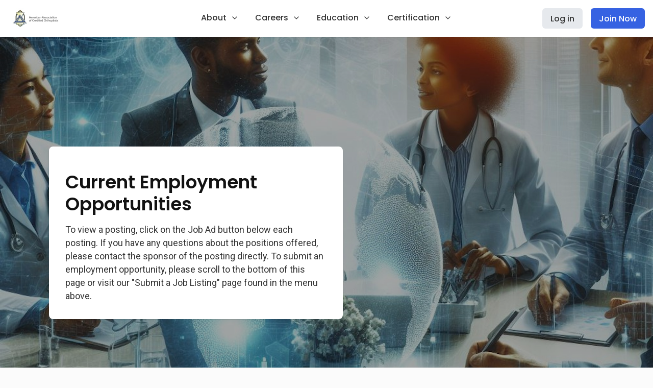

--- FILE ---
content_type: text/html; charset=utf-8
request_url: https://www.orthoptics.org/site/employment-opportunities-listings
body_size: 17889
content:
<!DOCTYPE html><html lang="en"><head><meta charSet="utf-8"/><meta name="viewport" content="width=device-width, initial-scale=1, minimum-scale=1"/><title>AACO</title><link rel="shortcut icon" href="https://tradewing-prod.imgix.net/pdC4naYvTX85rdzdq/logoFiles/nmSc8o39PQvWC2bkc?ixlib=js-3.2.1&amp;fill=solid&amp;fit=fill&amp;h=32&amp;w=32&amp;s=04c97421d2bc8355f6e18e6b1aaf8a03"/><link rel="preload" href="/fonts/44393f83cfe6e236d297.ttf" as="font" type="font/ttf" crossorigin="anonymous"/><style type="text/css">
        @font-face {
          font-family: &quot;icomoon&quot;;
          src: url(&quot;/fonts/44393f83cfe6e236d297.ttf&quot;) format(&quot;truetype&quot;);
        }
        
        
      </style><link rel="apple-touch-icon" href="https://tradewing-prod.imgix.net/pdC4naYvTX85rdzdq/logoFiles/nmSc8o39PQvWC2bkc?ixlib=js-3.2.1&amp;fill=blur&amp;fit=fill&amp;h=114&amp;w=114&amp;s=5d25968554088b2020512b82387a08dd"/><meta name="next-head-count" content="7"/><link rel="preconnect" href="https://fonts.googleapis.com"/><link rel="preconnect" href="https://fonts.gstatic.com" crossorigin="anonymous"/><link rel="preload" href="/fonts/44393f83cfe6e236d297.ttf" as="font" type="font/ttf" crossorigin="anonymous"/><style type="text/css">
              @font-face {
                font-family: &quot;icomoon&quot;;
                src: url(&quot;/fonts/44393f83cfe6e236d297.ttf&quot;) format(&quot;truetype&quot;);
              }
            </style><link rel="preconnect" href="https://fonts.gstatic.com" crossorigin /><link data-next-font="size-adjust" rel="preconnect" href="/" crossorigin="anonymous"/><script id="embedly-initialization-script" data-nscript="beforeInteractive">(function(w, d) {
            var id = 'embedly-platform',
              n = 'script';
            if (!d.getElementById(id)) {
              w.embedly =
                w.embedly ||
                function() {
                  (w.embedly.q = w.embedly.q || []).push(arguments);
                };
              var e = d.createElement(n);
              e.id = id;
              e.async = 1;
              e.src =
                ('https:' === document.location.protocol ? 'https' : 'http') +
                '://cdn.embedly.com/widgets/platform.js';
              var s = d.getElementsByTagName(n)[0];
              s.parentNode.insertBefore(e, s);
            }
          })(window, document);</script><link rel="preload" href="/_next/static/css/88c9c417c9eaf9a8.css" as="style"/><link rel="stylesheet" href="/_next/static/css/88c9c417c9eaf9a8.css" data-n-g=""/><link rel="preload" href="/_next/static/css/75db7ebc8d86b214.css" as="style"/><link rel="stylesheet" href="/_next/static/css/75db7ebc8d86b214.css" data-n-p=""/><noscript data-n-css=""></noscript><script defer="" nomodule="" src="/_next/static/chunks/polyfills-c67a75d1b6f99dc8.js"></script><script src="/_next/static/chunks/webpack-a2b3e05c4db9d2cb.js" defer=""></script><script src="/_next/static/chunks/framework-512f3e45f445a35e.js" defer=""></script><script src="/_next/static/chunks/main-7adeba030dd820a0.js" defer=""></script><script src="/_next/static/chunks/pages/_app-4674acaaae13c11c.js" defer=""></script><script src="/_next/static/chunks/bee240a3-1eb0f4e50324ad37.js" defer=""></script><script src="/_next/static/chunks/9669-c63291b84b1732a7.js" defer=""></script><script src="/_next/static/chunks/9041-350fd62b59ab2e70.js" defer=""></script><script src="/_next/static/chunks/5678-c435c7b8dfb45a65.js" defer=""></script><script src="/_next/static/chunks/4341-232c361d5e6d8dce.js" defer=""></script><script src="/_next/static/chunks/4558-28a14c343c883ff9.js" defer=""></script><script src="/_next/static/chunks/5206-4fefd512b23697c4.js" defer=""></script><script src="/_next/static/chunks/8568-78dd1a902428c74d.js" defer=""></script><script src="/_next/static/chunks/4546-ac97fc0e2761eba2.js" defer=""></script><script src="/_next/static/chunks/2037-b2dd70865c34ff09.js" defer=""></script><script src="/_next/static/chunks/6439-bbf329099ea9323b.js" defer=""></script><script src="/_next/static/chunks/1703-6dd9f29e2be759d6.js" defer=""></script><script src="/_next/static/chunks/5643-7db78282e4ae0e90.js" defer=""></script><script src="/_next/static/chunks/5521-a7cb0116382e804e.js" defer=""></script><script src="/_next/static/chunks/4222-67a599e6dc361f71.js" defer=""></script><script src="/_next/static/chunks/6854-3333a0f542ed8e97.js" defer=""></script><script src="/_next/static/chunks/5236-b52d131002ca6d06.js" defer=""></script><script src="/_next/static/chunks/pages/site/%5B...slug%5D-2498fd870bc6414c.js" defer=""></script><script src="/_next/static/_jDd4QzBQTsZdCUiUP2tn/_buildManifest.js" defer=""></script><script src="/_next/static/_jDd4QzBQTsZdCUiUP2tn/_ssgManifest.js" defer=""></script><style data-href="https://fonts.googleapis.com/css2?family=Poppins:ital,wght@0,100;0,200;0,300;0,400;0,500;0,600;0,700;0,800;0,900;1,100;1,200;1,300;1,400;1,500;1,600;1,700;1,800;1,900&family=Roboto:ital,wght@0,100..900;1,100..900&display=swap">@font-face{font-family:'Poppins';font-style:italic;font-weight:100;font-display:swap;src:url(https://fonts.gstatic.com/l/font?kit=pxiAyp8kv8JHgFVrJJLmE3tG&skey=14913f5d70e4915e&v=v24) format('woff')}@font-face{font-family:'Poppins';font-style:italic;font-weight:200;font-display:swap;src:url(https://fonts.gstatic.com/l/font?kit=pxiDyp8kv8JHgFVrJJLmv1plEw&skey=e6f64e60fb8d9268&v=v24) format('woff')}@font-face{font-family:'Poppins';font-style:italic;font-weight:300;font-display:swap;src:url(https://fonts.gstatic.com/l/font?kit=pxiDyp8kv8JHgFVrJJLm21llEw&skey=b60188e8ecc47dee&v=v24) format('woff')}@font-face{font-family:'Poppins';font-style:italic;font-weight:400;font-display:swap;src:url(https://fonts.gstatic.com/l/font?kit=pxiGyp8kv8JHgFVrJJLedA&skey=f21d6e783fa43c88&v=v24) format('woff')}@font-face{font-family:'Poppins';font-style:italic;font-weight:500;font-display:swap;src:url(https://fonts.gstatic.com/l/font?kit=pxiDyp8kv8JHgFVrJJLmg1hlEw&skey=b0aa19767d34da85&v=v24) format('woff')}@font-face{font-family:'Poppins';font-style:italic;font-weight:600;font-display:swap;src:url(https://fonts.gstatic.com/l/font?kit=pxiDyp8kv8JHgFVrJJLmr19lEw&skey=7fbc556774b13ef0&v=v24) format('woff')}@font-face{font-family:'Poppins';font-style:italic;font-weight:700;font-display:swap;src:url(https://fonts.gstatic.com/l/font?kit=pxiDyp8kv8JHgFVrJJLmy15lEw&skey=29c3bd833a54ba8c&v=v24) format('woff')}@font-face{font-family:'Poppins';font-style:italic;font-weight:800;font-display:swap;src:url(https://fonts.gstatic.com/l/font?kit=pxiDyp8kv8JHgFVrJJLm111lEw&skey=6ea139488603f28c&v=v24) format('woff')}@font-face{font-family:'Poppins';font-style:italic;font-weight:900;font-display:swap;src:url(https://fonts.gstatic.com/l/font?kit=pxiDyp8kv8JHgFVrJJLm81xlEw&skey=846b48b4eada095a&v=v24) format('woff')}@font-face{font-family:'Poppins';font-style:normal;font-weight:100;font-display:swap;src:url(https://fonts.gstatic.com/l/font?kit=pxiGyp8kv8JHgFVrLPTedA&skey=57be0781cfb72ecd&v=v24) format('woff')}@font-face{font-family:'Poppins';font-style:normal;font-weight:200;font-display:swap;src:url(https://fonts.gstatic.com/l/font?kit=pxiByp8kv8JHgFVrLFj_V1g&skey=1bdc08fe61c3cc9e&v=v24) format('woff')}@font-face{font-family:'Poppins';font-style:normal;font-weight:300;font-display:swap;src:url(https://fonts.gstatic.com/l/font?kit=pxiByp8kv8JHgFVrLDz8V1g&skey=4aabc5055a39e031&v=v24) format('woff')}@font-face{font-family:'Poppins';font-style:normal;font-weight:400;font-display:swap;src:url(https://fonts.gstatic.com/l/font?kit=pxiEyp8kv8JHgFVrFJM&skey=87759fb096548f6d&v=v24) format('woff')}@font-face{font-family:'Poppins';font-style:normal;font-weight:500;font-display:swap;src:url(https://fonts.gstatic.com/l/font?kit=pxiByp8kv8JHgFVrLGT9V1g&skey=d4526a9b64c21b87&v=v24) format('woff')}@font-face{font-family:'Poppins';font-style:normal;font-weight:600;font-display:swap;src:url(https://fonts.gstatic.com/l/font?kit=pxiByp8kv8JHgFVrLEj6V1g&skey=ce7ef9d62ca89319&v=v24) format('woff')}@font-face{font-family:'Poppins';font-style:normal;font-weight:700;font-display:swap;src:url(https://fonts.gstatic.com/l/font?kit=pxiByp8kv8JHgFVrLCz7V1g&skey=cea76fe63715a67a&v=v24) format('woff')}@font-face{font-family:'Poppins';font-style:normal;font-weight:800;font-display:swap;src:url(https://fonts.gstatic.com/l/font?kit=pxiByp8kv8JHgFVrLDD4V1g&skey=f01e006f58df81ac&v=v24) format('woff')}@font-face{font-family:'Poppins';font-style:normal;font-weight:900;font-display:swap;src:url(https://fonts.gstatic.com/l/font?kit=pxiByp8kv8JHgFVrLBT5V1g&skey=6c361c40a830b323&v=v24) format('woff')}@font-face{font-family:'Roboto';font-style:italic;font-weight:100;font-stretch:normal;font-display:swap;src:url(https://fonts.gstatic.com/l/font?kit=KFOKCnqEu92Fr1Mu53ZEC9_Vu3r1gIhOszmOClHrs6ljXfMMLoHRiAw&skey=c608c610063635f9&v=v50) format('woff')}@font-face{font-family:'Roboto';font-style:italic;font-weight:200;font-stretch:normal;font-display:swap;src:url(https://fonts.gstatic.com/l/font?kit=KFOKCnqEu92Fr1Mu53ZEC9_Vu3r1gIhOszmOClHrs6ljXfMMLgHQiAw&skey=c608c610063635f9&v=v50) format('woff')}@font-face{font-family:'Roboto';font-style:italic;font-weight:300;font-stretch:normal;font-display:swap;src:url(https://fonts.gstatic.com/l/font?kit=KFOKCnqEu92Fr1Mu53ZEC9_Vu3r1gIhOszmOClHrs6ljXfMMLt_QiAw&skey=c608c610063635f9&v=v50) format('woff')}@font-face{font-family:'Roboto';font-style:italic;font-weight:400;font-stretch:normal;font-display:swap;src:url(https://fonts.gstatic.com/l/font?kit=KFOKCnqEu92Fr1Mu53ZEC9_Vu3r1gIhOszmOClHrs6ljXfMMLoHQiAw&skey=c608c610063635f9&v=v50) format('woff')}@font-face{font-family:'Roboto';font-style:italic;font-weight:500;font-stretch:normal;font-display:swap;src:url(https://fonts.gstatic.com/l/font?kit=KFOKCnqEu92Fr1Mu53ZEC9_Vu3r1gIhOszmOClHrs6ljXfMMLrPQiAw&skey=c608c610063635f9&v=v50) format('woff')}@font-face{font-family:'Roboto';font-style:italic;font-weight:600;font-stretch:normal;font-display:swap;src:url(https://fonts.gstatic.com/l/font?kit=KFOKCnqEu92Fr1Mu53ZEC9_Vu3r1gIhOszmOClHrs6ljXfMMLl_XiAw&skey=c608c610063635f9&v=v50) format('woff')}@font-face{font-family:'Roboto';font-style:italic;font-weight:700;font-stretch:normal;font-display:swap;src:url(https://fonts.gstatic.com/l/font?kit=KFOKCnqEu92Fr1Mu53ZEC9_Vu3r1gIhOszmOClHrs6ljXfMMLmbXiAw&skey=c608c610063635f9&v=v50) format('woff')}@font-face{font-family:'Roboto';font-style:italic;font-weight:800;font-stretch:normal;font-display:swap;src:url(https://fonts.gstatic.com/l/font?kit=KFOKCnqEu92Fr1Mu53ZEC9_Vu3r1gIhOszmOClHrs6ljXfMMLgHXiAw&skey=c608c610063635f9&v=v50) format('woff')}@font-face{font-family:'Roboto';font-style:italic;font-weight:900;font-stretch:normal;font-display:swap;src:url(https://fonts.gstatic.com/l/font?kit=KFOKCnqEu92Fr1Mu53ZEC9_Vu3r1gIhOszmOClHrs6ljXfMMLijXiAw&skey=c608c610063635f9&v=v50) format('woff')}@font-face{font-family:'Roboto';font-style:normal;font-weight:100;font-stretch:normal;font-display:swap;src:url(https://fonts.gstatic.com/l/font?kit=KFOMCnqEu92Fr1ME7kSn66aGLdTylUAMQXC89YmC2DPNWubEbGmQ&skey=a0a0114a1dcab3ac&v=v50) format('woff')}@font-face{font-family:'Roboto';font-style:normal;font-weight:200;font-stretch:normal;font-display:swap;src:url(https://fonts.gstatic.com/l/font?kit=KFOMCnqEu92Fr1ME7kSn66aGLdTylUAMQXC89YmC2DPNWuZEbWmQ&skey=a0a0114a1dcab3ac&v=v50) format('woff')}@font-face{font-family:'Roboto';font-style:normal;font-weight:300;font-stretch:normal;font-display:swap;src:url(https://fonts.gstatic.com/l/font?kit=KFOMCnqEu92Fr1ME7kSn66aGLdTylUAMQXC89YmC2DPNWuaabWmQ&skey=a0a0114a1dcab3ac&v=v50) format('woff')}@font-face{font-family:'Roboto';font-style:normal;font-weight:400;font-stretch:normal;font-display:swap;src:url(https://fonts.gstatic.com/l/font?kit=KFOMCnqEu92Fr1ME7kSn66aGLdTylUAMQXC89YmC2DPNWubEbWmQ&skey=a0a0114a1dcab3ac&v=v50) format('woff')}@font-face{font-family:'Roboto';font-style:normal;font-weight:500;font-stretch:normal;font-display:swap;src:url(https://fonts.gstatic.com/l/font?kit=KFOMCnqEu92Fr1ME7kSn66aGLdTylUAMQXC89YmC2DPNWub2bWmQ&skey=a0a0114a1dcab3ac&v=v50) format('woff')}@font-face{font-family:'Roboto';font-style:normal;font-weight:600;font-stretch:normal;font-display:swap;src:url(https://fonts.gstatic.com/l/font?kit=KFOMCnqEu92Fr1ME7kSn66aGLdTylUAMQXC89YmC2DPNWuYaammQ&skey=a0a0114a1dcab3ac&v=v50) format('woff')}@font-face{font-family:'Roboto';font-style:normal;font-weight:700;font-stretch:normal;font-display:swap;src:url(https://fonts.gstatic.com/l/font?kit=KFOMCnqEu92Fr1ME7kSn66aGLdTylUAMQXC89YmC2DPNWuYjammQ&skey=a0a0114a1dcab3ac&v=v50) format('woff')}@font-face{font-family:'Roboto';font-style:normal;font-weight:800;font-stretch:normal;font-display:swap;src:url(https://fonts.gstatic.com/l/font?kit=KFOMCnqEu92Fr1ME7kSn66aGLdTylUAMQXC89YmC2DPNWuZEammQ&skey=a0a0114a1dcab3ac&v=v50) format('woff')}@font-face{font-family:'Roboto';font-style:normal;font-weight:900;font-stretch:normal;font-display:swap;src:url(https://fonts.gstatic.com/l/font?kit=KFOMCnqEu92Fr1ME7kSn66aGLdTylUAMQXC89YmC2DPNWuZtammQ&skey=a0a0114a1dcab3ac&v=v50) format('woff')}@font-face{font-family:'Poppins';font-style:italic;font-weight:100;font-display:swap;src:url(https://fonts.gstatic.com/s/poppins/v24/pxiAyp8kv8JHgFVrJJLmE0tDMPKhSkFEkm8.woff2) format('woff2');unicode-range:U+0900-097F,U+1CD0-1CF9,U+200C-200D,U+20A8,U+20B9,U+20F0,U+25CC,U+A830-A839,U+A8E0-A8FF,U+11B00-11B09}@font-face{font-family:'Poppins';font-style:italic;font-weight:100;font-display:swap;src:url(https://fonts.gstatic.com/s/poppins/v24/pxiAyp8kv8JHgFVrJJLmE0tMMPKhSkFEkm8.woff2) format('woff2');unicode-range:U+0100-02BA,U+02BD-02C5,U+02C7-02CC,U+02CE-02D7,U+02DD-02FF,U+0304,U+0308,U+0329,U+1D00-1DBF,U+1E00-1E9F,U+1EF2-1EFF,U+2020,U+20A0-20AB,U+20AD-20C0,U+2113,U+2C60-2C7F,U+A720-A7FF}@font-face{font-family:'Poppins';font-style:italic;font-weight:100;font-display:swap;src:url(https://fonts.gstatic.com/s/poppins/v24/pxiAyp8kv8JHgFVrJJLmE0tCMPKhSkFE.woff2) format('woff2');unicode-range:U+0000-00FF,U+0131,U+0152-0153,U+02BB-02BC,U+02C6,U+02DA,U+02DC,U+0304,U+0308,U+0329,U+2000-206F,U+20AC,U+2122,U+2191,U+2193,U+2212,U+2215,U+FEFF,U+FFFD}@font-face{font-family:'Poppins';font-style:italic;font-weight:200;font-display:swap;src:url(https://fonts.gstatic.com/s/poppins/v24/pxiDyp8kv8JHgFVrJJLmv1pVFteOYktMqlap.woff2) format('woff2');unicode-range:U+0900-097F,U+1CD0-1CF9,U+200C-200D,U+20A8,U+20B9,U+20F0,U+25CC,U+A830-A839,U+A8E0-A8FF,U+11B00-11B09}@font-face{font-family:'Poppins';font-style:italic;font-weight:200;font-display:swap;src:url(https://fonts.gstatic.com/s/poppins/v24/pxiDyp8kv8JHgFVrJJLmv1pVGdeOYktMqlap.woff2) format('woff2');unicode-range:U+0100-02BA,U+02BD-02C5,U+02C7-02CC,U+02CE-02D7,U+02DD-02FF,U+0304,U+0308,U+0329,U+1D00-1DBF,U+1E00-1E9F,U+1EF2-1EFF,U+2020,U+20A0-20AB,U+20AD-20C0,U+2113,U+2C60-2C7F,U+A720-A7FF}@font-face{font-family:'Poppins';font-style:italic;font-weight:200;font-display:swap;src:url(https://fonts.gstatic.com/s/poppins/v24/pxiDyp8kv8JHgFVrJJLmv1pVF9eOYktMqg.woff2) format('woff2');unicode-range:U+0000-00FF,U+0131,U+0152-0153,U+02BB-02BC,U+02C6,U+02DA,U+02DC,U+0304,U+0308,U+0329,U+2000-206F,U+20AC,U+2122,U+2191,U+2193,U+2212,U+2215,U+FEFF,U+FFFD}@font-face{font-family:'Poppins';font-style:italic;font-weight:300;font-display:swap;src:url(https://fonts.gstatic.com/s/poppins/v24/pxiDyp8kv8JHgFVrJJLm21lVFteOYktMqlap.woff2) format('woff2');unicode-range:U+0900-097F,U+1CD0-1CF9,U+200C-200D,U+20A8,U+20B9,U+20F0,U+25CC,U+A830-A839,U+A8E0-A8FF,U+11B00-11B09}@font-face{font-family:'Poppins';font-style:italic;font-weight:300;font-display:swap;src:url(https://fonts.gstatic.com/s/poppins/v24/pxiDyp8kv8JHgFVrJJLm21lVGdeOYktMqlap.woff2) format('woff2');unicode-range:U+0100-02BA,U+02BD-02C5,U+02C7-02CC,U+02CE-02D7,U+02DD-02FF,U+0304,U+0308,U+0329,U+1D00-1DBF,U+1E00-1E9F,U+1EF2-1EFF,U+2020,U+20A0-20AB,U+20AD-20C0,U+2113,U+2C60-2C7F,U+A720-A7FF}@font-face{font-family:'Poppins';font-style:italic;font-weight:300;font-display:swap;src:url(https://fonts.gstatic.com/s/poppins/v24/pxiDyp8kv8JHgFVrJJLm21lVF9eOYktMqg.woff2) format('woff2');unicode-range:U+0000-00FF,U+0131,U+0152-0153,U+02BB-02BC,U+02C6,U+02DA,U+02DC,U+0304,U+0308,U+0329,U+2000-206F,U+20AC,U+2122,U+2191,U+2193,U+2212,U+2215,U+FEFF,U+FFFD}@font-face{font-family:'Poppins';font-style:italic;font-weight:400;font-display:swap;src:url(https://fonts.gstatic.com/s/poppins/v24/pxiGyp8kv8JHgFVrJJLucXtAOvWDSHFF.woff2) format('woff2');unicode-range:U+0900-097F,U+1CD0-1CF9,U+200C-200D,U+20A8,U+20B9,U+20F0,U+25CC,U+A830-A839,U+A8E0-A8FF,U+11B00-11B09}@font-face{font-family:'Poppins';font-style:italic;font-weight:400;font-display:swap;src:url(https://fonts.gstatic.com/s/poppins/v24/pxiGyp8kv8JHgFVrJJLufntAOvWDSHFF.woff2) format('woff2');unicode-range:U+0100-02BA,U+02BD-02C5,U+02C7-02CC,U+02CE-02D7,U+02DD-02FF,U+0304,U+0308,U+0329,U+1D00-1DBF,U+1E00-1E9F,U+1EF2-1EFF,U+2020,U+20A0-20AB,U+20AD-20C0,U+2113,U+2C60-2C7F,U+A720-A7FF}@font-face{font-family:'Poppins';font-style:italic;font-weight:400;font-display:swap;src:url(https://fonts.gstatic.com/s/poppins/v24/pxiGyp8kv8JHgFVrJJLucHtAOvWDSA.woff2) format('woff2');unicode-range:U+0000-00FF,U+0131,U+0152-0153,U+02BB-02BC,U+02C6,U+02DA,U+02DC,U+0304,U+0308,U+0329,U+2000-206F,U+20AC,U+2122,U+2191,U+2193,U+2212,U+2215,U+FEFF,U+FFFD}@font-face{font-family:'Poppins';font-style:italic;font-weight:500;font-display:swap;src:url(https://fonts.gstatic.com/s/poppins/v24/pxiDyp8kv8JHgFVrJJLmg1hVFteOYktMqlap.woff2) format('woff2');unicode-range:U+0900-097F,U+1CD0-1CF9,U+200C-200D,U+20A8,U+20B9,U+20F0,U+25CC,U+A830-A839,U+A8E0-A8FF,U+11B00-11B09}@font-face{font-family:'Poppins';font-style:italic;font-weight:500;font-display:swap;src:url(https://fonts.gstatic.com/s/poppins/v24/pxiDyp8kv8JHgFVrJJLmg1hVGdeOYktMqlap.woff2) format('woff2');unicode-range:U+0100-02BA,U+02BD-02C5,U+02C7-02CC,U+02CE-02D7,U+02DD-02FF,U+0304,U+0308,U+0329,U+1D00-1DBF,U+1E00-1E9F,U+1EF2-1EFF,U+2020,U+20A0-20AB,U+20AD-20C0,U+2113,U+2C60-2C7F,U+A720-A7FF}@font-face{font-family:'Poppins';font-style:italic;font-weight:500;font-display:swap;src:url(https://fonts.gstatic.com/s/poppins/v24/pxiDyp8kv8JHgFVrJJLmg1hVF9eOYktMqg.woff2) format('woff2');unicode-range:U+0000-00FF,U+0131,U+0152-0153,U+02BB-02BC,U+02C6,U+02DA,U+02DC,U+0304,U+0308,U+0329,U+2000-206F,U+20AC,U+2122,U+2191,U+2193,U+2212,U+2215,U+FEFF,U+FFFD}@font-face{font-family:'Poppins';font-style:italic;font-weight:600;font-display:swap;src:url(https://fonts.gstatic.com/s/poppins/v24/pxiDyp8kv8JHgFVrJJLmr19VFteOYktMqlap.woff2) format('woff2');unicode-range:U+0900-097F,U+1CD0-1CF9,U+200C-200D,U+20A8,U+20B9,U+20F0,U+25CC,U+A830-A839,U+A8E0-A8FF,U+11B00-11B09}@font-face{font-family:'Poppins';font-style:italic;font-weight:600;font-display:swap;src:url(https://fonts.gstatic.com/s/poppins/v24/pxiDyp8kv8JHgFVrJJLmr19VGdeOYktMqlap.woff2) format('woff2');unicode-range:U+0100-02BA,U+02BD-02C5,U+02C7-02CC,U+02CE-02D7,U+02DD-02FF,U+0304,U+0308,U+0329,U+1D00-1DBF,U+1E00-1E9F,U+1EF2-1EFF,U+2020,U+20A0-20AB,U+20AD-20C0,U+2113,U+2C60-2C7F,U+A720-A7FF}@font-face{font-family:'Poppins';font-style:italic;font-weight:600;font-display:swap;src:url(https://fonts.gstatic.com/s/poppins/v24/pxiDyp8kv8JHgFVrJJLmr19VF9eOYktMqg.woff2) format('woff2');unicode-range:U+0000-00FF,U+0131,U+0152-0153,U+02BB-02BC,U+02C6,U+02DA,U+02DC,U+0304,U+0308,U+0329,U+2000-206F,U+20AC,U+2122,U+2191,U+2193,U+2212,U+2215,U+FEFF,U+FFFD}@font-face{font-family:'Poppins';font-style:italic;font-weight:700;font-display:swap;src:url(https://fonts.gstatic.com/s/poppins/v24/pxiDyp8kv8JHgFVrJJLmy15VFteOYktMqlap.woff2) format('woff2');unicode-range:U+0900-097F,U+1CD0-1CF9,U+200C-200D,U+20A8,U+20B9,U+20F0,U+25CC,U+A830-A839,U+A8E0-A8FF,U+11B00-11B09}@font-face{font-family:'Poppins';font-style:italic;font-weight:700;font-display:swap;src:url(https://fonts.gstatic.com/s/poppins/v24/pxiDyp8kv8JHgFVrJJLmy15VGdeOYktMqlap.woff2) format('woff2');unicode-range:U+0100-02BA,U+02BD-02C5,U+02C7-02CC,U+02CE-02D7,U+02DD-02FF,U+0304,U+0308,U+0329,U+1D00-1DBF,U+1E00-1E9F,U+1EF2-1EFF,U+2020,U+20A0-20AB,U+20AD-20C0,U+2113,U+2C60-2C7F,U+A720-A7FF}@font-face{font-family:'Poppins';font-style:italic;font-weight:700;font-display:swap;src:url(https://fonts.gstatic.com/s/poppins/v24/pxiDyp8kv8JHgFVrJJLmy15VF9eOYktMqg.woff2) format('woff2');unicode-range:U+0000-00FF,U+0131,U+0152-0153,U+02BB-02BC,U+02C6,U+02DA,U+02DC,U+0304,U+0308,U+0329,U+2000-206F,U+20AC,U+2122,U+2191,U+2193,U+2212,U+2215,U+FEFF,U+FFFD}@font-face{font-family:'Poppins';font-style:italic;font-weight:800;font-display:swap;src:url(https://fonts.gstatic.com/s/poppins/v24/pxiDyp8kv8JHgFVrJJLm111VFteOYktMqlap.woff2) format('woff2');unicode-range:U+0900-097F,U+1CD0-1CF9,U+200C-200D,U+20A8,U+20B9,U+20F0,U+25CC,U+A830-A839,U+A8E0-A8FF,U+11B00-11B09}@font-face{font-family:'Poppins';font-style:italic;font-weight:800;font-display:swap;src:url(https://fonts.gstatic.com/s/poppins/v24/pxiDyp8kv8JHgFVrJJLm111VGdeOYktMqlap.woff2) format('woff2');unicode-range:U+0100-02BA,U+02BD-02C5,U+02C7-02CC,U+02CE-02D7,U+02DD-02FF,U+0304,U+0308,U+0329,U+1D00-1DBF,U+1E00-1E9F,U+1EF2-1EFF,U+2020,U+20A0-20AB,U+20AD-20C0,U+2113,U+2C60-2C7F,U+A720-A7FF}@font-face{font-family:'Poppins';font-style:italic;font-weight:800;font-display:swap;src:url(https://fonts.gstatic.com/s/poppins/v24/pxiDyp8kv8JHgFVrJJLm111VF9eOYktMqg.woff2) format('woff2');unicode-range:U+0000-00FF,U+0131,U+0152-0153,U+02BB-02BC,U+02C6,U+02DA,U+02DC,U+0304,U+0308,U+0329,U+2000-206F,U+20AC,U+2122,U+2191,U+2193,U+2212,U+2215,U+FEFF,U+FFFD}@font-face{font-family:'Poppins';font-style:italic;font-weight:900;font-display:swap;src:url(https://fonts.gstatic.com/s/poppins/v24/pxiDyp8kv8JHgFVrJJLm81xVFteOYktMqlap.woff2) format('woff2');unicode-range:U+0900-097F,U+1CD0-1CF9,U+200C-200D,U+20A8,U+20B9,U+20F0,U+25CC,U+A830-A839,U+A8E0-A8FF,U+11B00-11B09}@font-face{font-family:'Poppins';font-style:italic;font-weight:900;font-display:swap;src:url(https://fonts.gstatic.com/s/poppins/v24/pxiDyp8kv8JHgFVrJJLm81xVGdeOYktMqlap.woff2) format('woff2');unicode-range:U+0100-02BA,U+02BD-02C5,U+02C7-02CC,U+02CE-02D7,U+02DD-02FF,U+0304,U+0308,U+0329,U+1D00-1DBF,U+1E00-1E9F,U+1EF2-1EFF,U+2020,U+20A0-20AB,U+20AD-20C0,U+2113,U+2C60-2C7F,U+A720-A7FF}@font-face{font-family:'Poppins';font-style:italic;font-weight:900;font-display:swap;src:url(https://fonts.gstatic.com/s/poppins/v24/pxiDyp8kv8JHgFVrJJLm81xVF9eOYktMqg.woff2) format('woff2');unicode-range:U+0000-00FF,U+0131,U+0152-0153,U+02BB-02BC,U+02C6,U+02DA,U+02DC,U+0304,U+0308,U+0329,U+2000-206F,U+20AC,U+2122,U+2191,U+2193,U+2212,U+2215,U+FEFF,U+FFFD}@font-face{font-family:'Poppins';font-style:normal;font-weight:100;font-display:swap;src:url(https://fonts.gstatic.com/s/poppins/v24/pxiGyp8kv8JHgFVrLPTucXtAOvWDSHFF.woff2) format('woff2');unicode-range:U+0900-097F,U+1CD0-1CF9,U+200C-200D,U+20A8,U+20B9,U+20F0,U+25CC,U+A830-A839,U+A8E0-A8FF,U+11B00-11B09}@font-face{font-family:'Poppins';font-style:normal;font-weight:100;font-display:swap;src:url(https://fonts.gstatic.com/s/poppins/v24/pxiGyp8kv8JHgFVrLPTufntAOvWDSHFF.woff2) format('woff2');unicode-range:U+0100-02BA,U+02BD-02C5,U+02C7-02CC,U+02CE-02D7,U+02DD-02FF,U+0304,U+0308,U+0329,U+1D00-1DBF,U+1E00-1E9F,U+1EF2-1EFF,U+2020,U+20A0-20AB,U+20AD-20C0,U+2113,U+2C60-2C7F,U+A720-A7FF}@font-face{font-family:'Poppins';font-style:normal;font-weight:100;font-display:swap;src:url(https://fonts.gstatic.com/s/poppins/v24/pxiGyp8kv8JHgFVrLPTucHtAOvWDSA.woff2) format('woff2');unicode-range:U+0000-00FF,U+0131,U+0152-0153,U+02BB-02BC,U+02C6,U+02DA,U+02DC,U+0304,U+0308,U+0329,U+2000-206F,U+20AC,U+2122,U+2191,U+2193,U+2212,U+2215,U+FEFF,U+FFFD}@font-face{font-family:'Poppins';font-style:normal;font-weight:200;font-display:swap;src:url(https://fonts.gstatic.com/s/poppins/v24/pxiByp8kv8JHgFVrLFj_Z11lFd2JQEl8qw.woff2) format('woff2');unicode-range:U+0900-097F,U+1CD0-1CF9,U+200C-200D,U+20A8,U+20B9,U+20F0,U+25CC,U+A830-A839,U+A8E0-A8FF,U+11B00-11B09}@font-face{font-family:'Poppins';font-style:normal;font-weight:200;font-display:swap;src:url(https://fonts.gstatic.com/s/poppins/v24/pxiByp8kv8JHgFVrLFj_Z1JlFd2JQEl8qw.woff2) format('woff2');unicode-range:U+0100-02BA,U+02BD-02C5,U+02C7-02CC,U+02CE-02D7,U+02DD-02FF,U+0304,U+0308,U+0329,U+1D00-1DBF,U+1E00-1E9F,U+1EF2-1EFF,U+2020,U+20A0-20AB,U+20AD-20C0,U+2113,U+2C60-2C7F,U+A720-A7FF}@font-face{font-family:'Poppins';font-style:normal;font-weight:200;font-display:swap;src:url(https://fonts.gstatic.com/s/poppins/v24/pxiByp8kv8JHgFVrLFj_Z1xlFd2JQEk.woff2) format('woff2');unicode-range:U+0000-00FF,U+0131,U+0152-0153,U+02BB-02BC,U+02C6,U+02DA,U+02DC,U+0304,U+0308,U+0329,U+2000-206F,U+20AC,U+2122,U+2191,U+2193,U+2212,U+2215,U+FEFF,U+FFFD}@font-face{font-family:'Poppins';font-style:normal;font-weight:300;font-display:swap;src:url(https://fonts.gstatic.com/s/poppins/v24/pxiByp8kv8JHgFVrLDz8Z11lFd2JQEl8qw.woff2) format('woff2');unicode-range:U+0900-097F,U+1CD0-1CF9,U+200C-200D,U+20A8,U+20B9,U+20F0,U+25CC,U+A830-A839,U+A8E0-A8FF,U+11B00-11B09}@font-face{font-family:'Poppins';font-style:normal;font-weight:300;font-display:swap;src:url(https://fonts.gstatic.com/s/poppins/v24/pxiByp8kv8JHgFVrLDz8Z1JlFd2JQEl8qw.woff2) format('woff2');unicode-range:U+0100-02BA,U+02BD-02C5,U+02C7-02CC,U+02CE-02D7,U+02DD-02FF,U+0304,U+0308,U+0329,U+1D00-1DBF,U+1E00-1E9F,U+1EF2-1EFF,U+2020,U+20A0-20AB,U+20AD-20C0,U+2113,U+2C60-2C7F,U+A720-A7FF}@font-face{font-family:'Poppins';font-style:normal;font-weight:300;font-display:swap;src:url(https://fonts.gstatic.com/s/poppins/v24/pxiByp8kv8JHgFVrLDz8Z1xlFd2JQEk.woff2) format('woff2');unicode-range:U+0000-00FF,U+0131,U+0152-0153,U+02BB-02BC,U+02C6,U+02DA,U+02DC,U+0304,U+0308,U+0329,U+2000-206F,U+20AC,U+2122,U+2191,U+2193,U+2212,U+2215,U+FEFF,U+FFFD}@font-face{font-family:'Poppins';font-style:normal;font-weight:400;font-display:swap;src:url(https://fonts.gstatic.com/s/poppins/v24/pxiEyp8kv8JHgFVrJJbecnFHGPezSQ.woff2) format('woff2');unicode-range:U+0900-097F,U+1CD0-1CF9,U+200C-200D,U+20A8,U+20B9,U+20F0,U+25CC,U+A830-A839,U+A8E0-A8FF,U+11B00-11B09}@font-face{font-family:'Poppins';font-style:normal;font-weight:400;font-display:swap;src:url(https://fonts.gstatic.com/s/poppins/v24/pxiEyp8kv8JHgFVrJJnecnFHGPezSQ.woff2) format('woff2');unicode-range:U+0100-02BA,U+02BD-02C5,U+02C7-02CC,U+02CE-02D7,U+02DD-02FF,U+0304,U+0308,U+0329,U+1D00-1DBF,U+1E00-1E9F,U+1EF2-1EFF,U+2020,U+20A0-20AB,U+20AD-20C0,U+2113,U+2C60-2C7F,U+A720-A7FF}@font-face{font-family:'Poppins';font-style:normal;font-weight:400;font-display:swap;src:url(https://fonts.gstatic.com/s/poppins/v24/pxiEyp8kv8JHgFVrJJfecnFHGPc.woff2) format('woff2');unicode-range:U+0000-00FF,U+0131,U+0152-0153,U+02BB-02BC,U+02C6,U+02DA,U+02DC,U+0304,U+0308,U+0329,U+2000-206F,U+20AC,U+2122,U+2191,U+2193,U+2212,U+2215,U+FEFF,U+FFFD}@font-face{font-family:'Poppins';font-style:normal;font-weight:500;font-display:swap;src:url(https://fonts.gstatic.com/s/poppins/v24/pxiByp8kv8JHgFVrLGT9Z11lFd2JQEl8qw.woff2) format('woff2');unicode-range:U+0900-097F,U+1CD0-1CF9,U+200C-200D,U+20A8,U+20B9,U+20F0,U+25CC,U+A830-A839,U+A8E0-A8FF,U+11B00-11B09}@font-face{font-family:'Poppins';font-style:normal;font-weight:500;font-display:swap;src:url(https://fonts.gstatic.com/s/poppins/v24/pxiByp8kv8JHgFVrLGT9Z1JlFd2JQEl8qw.woff2) format('woff2');unicode-range:U+0100-02BA,U+02BD-02C5,U+02C7-02CC,U+02CE-02D7,U+02DD-02FF,U+0304,U+0308,U+0329,U+1D00-1DBF,U+1E00-1E9F,U+1EF2-1EFF,U+2020,U+20A0-20AB,U+20AD-20C0,U+2113,U+2C60-2C7F,U+A720-A7FF}@font-face{font-family:'Poppins';font-style:normal;font-weight:500;font-display:swap;src:url(https://fonts.gstatic.com/s/poppins/v24/pxiByp8kv8JHgFVrLGT9Z1xlFd2JQEk.woff2) format('woff2');unicode-range:U+0000-00FF,U+0131,U+0152-0153,U+02BB-02BC,U+02C6,U+02DA,U+02DC,U+0304,U+0308,U+0329,U+2000-206F,U+20AC,U+2122,U+2191,U+2193,U+2212,U+2215,U+FEFF,U+FFFD}@font-face{font-family:'Poppins';font-style:normal;font-weight:600;font-display:swap;src:url(https://fonts.gstatic.com/s/poppins/v24/pxiByp8kv8JHgFVrLEj6Z11lFd2JQEl8qw.woff2) format('woff2');unicode-range:U+0900-097F,U+1CD0-1CF9,U+200C-200D,U+20A8,U+20B9,U+20F0,U+25CC,U+A830-A839,U+A8E0-A8FF,U+11B00-11B09}@font-face{font-family:'Poppins';font-style:normal;font-weight:600;font-display:swap;src:url(https://fonts.gstatic.com/s/poppins/v24/pxiByp8kv8JHgFVrLEj6Z1JlFd2JQEl8qw.woff2) format('woff2');unicode-range:U+0100-02BA,U+02BD-02C5,U+02C7-02CC,U+02CE-02D7,U+02DD-02FF,U+0304,U+0308,U+0329,U+1D00-1DBF,U+1E00-1E9F,U+1EF2-1EFF,U+2020,U+20A0-20AB,U+20AD-20C0,U+2113,U+2C60-2C7F,U+A720-A7FF}@font-face{font-family:'Poppins';font-style:normal;font-weight:600;font-display:swap;src:url(https://fonts.gstatic.com/s/poppins/v24/pxiByp8kv8JHgFVrLEj6Z1xlFd2JQEk.woff2) format('woff2');unicode-range:U+0000-00FF,U+0131,U+0152-0153,U+02BB-02BC,U+02C6,U+02DA,U+02DC,U+0304,U+0308,U+0329,U+2000-206F,U+20AC,U+2122,U+2191,U+2193,U+2212,U+2215,U+FEFF,U+FFFD}@font-face{font-family:'Poppins';font-style:normal;font-weight:700;font-display:swap;src:url(https://fonts.gstatic.com/s/poppins/v24/pxiByp8kv8JHgFVrLCz7Z11lFd2JQEl8qw.woff2) format('woff2');unicode-range:U+0900-097F,U+1CD0-1CF9,U+200C-200D,U+20A8,U+20B9,U+20F0,U+25CC,U+A830-A839,U+A8E0-A8FF,U+11B00-11B09}@font-face{font-family:'Poppins';font-style:normal;font-weight:700;font-display:swap;src:url(https://fonts.gstatic.com/s/poppins/v24/pxiByp8kv8JHgFVrLCz7Z1JlFd2JQEl8qw.woff2) format('woff2');unicode-range:U+0100-02BA,U+02BD-02C5,U+02C7-02CC,U+02CE-02D7,U+02DD-02FF,U+0304,U+0308,U+0329,U+1D00-1DBF,U+1E00-1E9F,U+1EF2-1EFF,U+2020,U+20A0-20AB,U+20AD-20C0,U+2113,U+2C60-2C7F,U+A720-A7FF}@font-face{font-family:'Poppins';font-style:normal;font-weight:700;font-display:swap;src:url(https://fonts.gstatic.com/s/poppins/v24/pxiByp8kv8JHgFVrLCz7Z1xlFd2JQEk.woff2) format('woff2');unicode-range:U+0000-00FF,U+0131,U+0152-0153,U+02BB-02BC,U+02C6,U+02DA,U+02DC,U+0304,U+0308,U+0329,U+2000-206F,U+20AC,U+2122,U+2191,U+2193,U+2212,U+2215,U+FEFF,U+FFFD}@font-face{font-family:'Poppins';font-style:normal;font-weight:800;font-display:swap;src:url(https://fonts.gstatic.com/s/poppins/v24/pxiByp8kv8JHgFVrLDD4Z11lFd2JQEl8qw.woff2) format('woff2');unicode-range:U+0900-097F,U+1CD0-1CF9,U+200C-200D,U+20A8,U+20B9,U+20F0,U+25CC,U+A830-A839,U+A8E0-A8FF,U+11B00-11B09}@font-face{font-family:'Poppins';font-style:normal;font-weight:800;font-display:swap;src:url(https://fonts.gstatic.com/s/poppins/v24/pxiByp8kv8JHgFVrLDD4Z1JlFd2JQEl8qw.woff2) format('woff2');unicode-range:U+0100-02BA,U+02BD-02C5,U+02C7-02CC,U+02CE-02D7,U+02DD-02FF,U+0304,U+0308,U+0329,U+1D00-1DBF,U+1E00-1E9F,U+1EF2-1EFF,U+2020,U+20A0-20AB,U+20AD-20C0,U+2113,U+2C60-2C7F,U+A720-A7FF}@font-face{font-family:'Poppins';font-style:normal;font-weight:800;font-display:swap;src:url(https://fonts.gstatic.com/s/poppins/v24/pxiByp8kv8JHgFVrLDD4Z1xlFd2JQEk.woff2) format('woff2');unicode-range:U+0000-00FF,U+0131,U+0152-0153,U+02BB-02BC,U+02C6,U+02DA,U+02DC,U+0304,U+0308,U+0329,U+2000-206F,U+20AC,U+2122,U+2191,U+2193,U+2212,U+2215,U+FEFF,U+FFFD}@font-face{font-family:'Poppins';font-style:normal;font-weight:900;font-display:swap;src:url(https://fonts.gstatic.com/s/poppins/v24/pxiByp8kv8JHgFVrLBT5Z11lFd2JQEl8qw.woff2) format('woff2');unicode-range:U+0900-097F,U+1CD0-1CF9,U+200C-200D,U+20A8,U+20B9,U+20F0,U+25CC,U+A830-A839,U+A8E0-A8FF,U+11B00-11B09}@font-face{font-family:'Poppins';font-style:normal;font-weight:900;font-display:swap;src:url(https://fonts.gstatic.com/s/poppins/v24/pxiByp8kv8JHgFVrLBT5Z1JlFd2JQEl8qw.woff2) format('woff2');unicode-range:U+0100-02BA,U+02BD-02C5,U+02C7-02CC,U+02CE-02D7,U+02DD-02FF,U+0304,U+0308,U+0329,U+1D00-1DBF,U+1E00-1E9F,U+1EF2-1EFF,U+2020,U+20A0-20AB,U+20AD-20C0,U+2113,U+2C60-2C7F,U+A720-A7FF}@font-face{font-family:'Poppins';font-style:normal;font-weight:900;font-display:swap;src:url(https://fonts.gstatic.com/s/poppins/v24/pxiByp8kv8JHgFVrLBT5Z1xlFd2JQEk.woff2) format('woff2');unicode-range:U+0000-00FF,U+0131,U+0152-0153,U+02BB-02BC,U+02C6,U+02DA,U+02DC,U+0304,U+0308,U+0329,U+2000-206F,U+20AC,U+2122,U+2191,U+2193,U+2212,U+2215,U+FEFF,U+FFFD}@font-face{font-family:'Roboto';font-style:italic;font-weight:100 900;font-stretch:100%;font-display:swap;src:url(https://fonts.gstatic.com/s/roboto/v50/KFO5CnqEu92Fr1Mu53ZEC9_Vu3r1gIhOszmkC3kaSTbQWt4N.woff2) format('woff2');unicode-range:U+0460-052F,U+1C80-1C8A,U+20B4,U+2DE0-2DFF,U+A640-A69F,U+FE2E-FE2F}@font-face{font-family:'Roboto';font-style:italic;font-weight:100 900;font-stretch:100%;font-display:swap;src:url(https://fonts.gstatic.com/s/roboto/v50/KFO5CnqEu92Fr1Mu53ZEC9_Vu3r1gIhOszmkAnkaSTbQWt4N.woff2) format('woff2');unicode-range:U+0301,U+0400-045F,U+0490-0491,U+04B0-04B1,U+2116}@font-face{font-family:'Roboto';font-style:italic;font-weight:100 900;font-stretch:100%;font-display:swap;src:url(https://fonts.gstatic.com/s/roboto/v50/KFO5CnqEu92Fr1Mu53ZEC9_Vu3r1gIhOszmkCnkaSTbQWt4N.woff2) format('woff2');unicode-range:U+1F00-1FFF}@font-face{font-family:'Roboto';font-style:italic;font-weight:100 900;font-stretch:100%;font-display:swap;src:url(https://fonts.gstatic.com/s/roboto/v50/KFO5CnqEu92Fr1Mu53ZEC9_Vu3r1gIhOszmkBXkaSTbQWt4N.woff2) format('woff2');unicode-range:U+0370-0377,U+037A-037F,U+0384-038A,U+038C,U+038E-03A1,U+03A3-03FF}@font-face{font-family:'Roboto';font-style:italic;font-weight:100 900;font-stretch:100%;font-display:swap;src:url(https://fonts.gstatic.com/s/roboto/v50/KFO5CnqEu92Fr1Mu53ZEC9_Vu3r1gIhOszmkenkaSTbQWt4N.woff2) format('woff2');unicode-range:U+0302-0303,U+0305,U+0307-0308,U+0310,U+0312,U+0315,U+031A,U+0326-0327,U+032C,U+032F-0330,U+0332-0333,U+0338,U+033A,U+0346,U+034D,U+0391-03A1,U+03A3-03A9,U+03B1-03C9,U+03D1,U+03D5-03D6,U+03F0-03F1,U+03F4-03F5,U+2016-2017,U+2034-2038,U+203C,U+2040,U+2043,U+2047,U+2050,U+2057,U+205F,U+2070-2071,U+2074-208E,U+2090-209C,U+20D0-20DC,U+20E1,U+20E5-20EF,U+2100-2112,U+2114-2115,U+2117-2121,U+2123-214F,U+2190,U+2192,U+2194-21AE,U+21B0-21E5,U+21F1-21F2,U+21F4-2211,U+2213-2214,U+2216-22FF,U+2308-230B,U+2310,U+2319,U+231C-2321,U+2336-237A,U+237C,U+2395,U+239B-23B7,U+23D0,U+23DC-23E1,U+2474-2475,U+25AF,U+25B3,U+25B7,U+25BD,U+25C1,U+25CA,U+25CC,U+25FB,U+266D-266F,U+27C0-27FF,U+2900-2AFF,U+2B0E-2B11,U+2B30-2B4C,U+2BFE,U+3030,U+FF5B,U+FF5D,U+1D400-1D7FF,U+1EE00-1EEFF}@font-face{font-family:'Roboto';font-style:italic;font-weight:100 900;font-stretch:100%;font-display:swap;src:url(https://fonts.gstatic.com/s/roboto/v50/KFO5CnqEu92Fr1Mu53ZEC9_Vu3r1gIhOszmkaHkaSTbQWt4N.woff2) format('woff2');unicode-range:U+0001-000C,U+000E-001F,U+007F-009F,U+20DD-20E0,U+20E2-20E4,U+2150-218F,U+2190,U+2192,U+2194-2199,U+21AF,U+21E6-21F0,U+21F3,U+2218-2219,U+2299,U+22C4-22C6,U+2300-243F,U+2440-244A,U+2460-24FF,U+25A0-27BF,U+2800-28FF,U+2921-2922,U+2981,U+29BF,U+29EB,U+2B00-2BFF,U+4DC0-4DFF,U+FFF9-FFFB,U+10140-1018E,U+10190-1019C,U+101A0,U+101D0-101FD,U+102E0-102FB,U+10E60-10E7E,U+1D2C0-1D2D3,U+1D2E0-1D37F,U+1F000-1F0FF,U+1F100-1F1AD,U+1F1E6-1F1FF,U+1F30D-1F30F,U+1F315,U+1F31C,U+1F31E,U+1F320-1F32C,U+1F336,U+1F378,U+1F37D,U+1F382,U+1F393-1F39F,U+1F3A7-1F3A8,U+1F3AC-1F3AF,U+1F3C2,U+1F3C4-1F3C6,U+1F3CA-1F3CE,U+1F3D4-1F3E0,U+1F3ED,U+1F3F1-1F3F3,U+1F3F5-1F3F7,U+1F408,U+1F415,U+1F41F,U+1F426,U+1F43F,U+1F441-1F442,U+1F444,U+1F446-1F449,U+1F44C-1F44E,U+1F453,U+1F46A,U+1F47D,U+1F4A3,U+1F4B0,U+1F4B3,U+1F4B9,U+1F4BB,U+1F4BF,U+1F4C8-1F4CB,U+1F4D6,U+1F4DA,U+1F4DF,U+1F4E3-1F4E6,U+1F4EA-1F4ED,U+1F4F7,U+1F4F9-1F4FB,U+1F4FD-1F4FE,U+1F503,U+1F507-1F50B,U+1F50D,U+1F512-1F513,U+1F53E-1F54A,U+1F54F-1F5FA,U+1F610,U+1F650-1F67F,U+1F687,U+1F68D,U+1F691,U+1F694,U+1F698,U+1F6AD,U+1F6B2,U+1F6B9-1F6BA,U+1F6BC,U+1F6C6-1F6CF,U+1F6D3-1F6D7,U+1F6E0-1F6EA,U+1F6F0-1F6F3,U+1F6F7-1F6FC,U+1F700-1F7FF,U+1F800-1F80B,U+1F810-1F847,U+1F850-1F859,U+1F860-1F887,U+1F890-1F8AD,U+1F8B0-1F8BB,U+1F8C0-1F8C1,U+1F900-1F90B,U+1F93B,U+1F946,U+1F984,U+1F996,U+1F9E9,U+1FA00-1FA6F,U+1FA70-1FA7C,U+1FA80-1FA89,U+1FA8F-1FAC6,U+1FACE-1FADC,U+1FADF-1FAE9,U+1FAF0-1FAF8,U+1FB00-1FBFF}@font-face{font-family:'Roboto';font-style:italic;font-weight:100 900;font-stretch:100%;font-display:swap;src:url(https://fonts.gstatic.com/s/roboto/v50/KFO5CnqEu92Fr1Mu53ZEC9_Vu3r1gIhOszmkCXkaSTbQWt4N.woff2) format('woff2');unicode-range:U+0102-0103,U+0110-0111,U+0128-0129,U+0168-0169,U+01A0-01A1,U+01AF-01B0,U+0300-0301,U+0303-0304,U+0308-0309,U+0323,U+0329,U+1EA0-1EF9,U+20AB}@font-face{font-family:'Roboto';font-style:italic;font-weight:100 900;font-stretch:100%;font-display:swap;src:url(https://fonts.gstatic.com/s/roboto/v50/KFO5CnqEu92Fr1Mu53ZEC9_Vu3r1gIhOszmkCHkaSTbQWt4N.woff2) format('woff2');unicode-range:U+0100-02BA,U+02BD-02C5,U+02C7-02CC,U+02CE-02D7,U+02DD-02FF,U+0304,U+0308,U+0329,U+1D00-1DBF,U+1E00-1E9F,U+1EF2-1EFF,U+2020,U+20A0-20AB,U+20AD-20C0,U+2113,U+2C60-2C7F,U+A720-A7FF}@font-face{font-family:'Roboto';font-style:italic;font-weight:100 900;font-stretch:100%;font-display:swap;src:url(https://fonts.gstatic.com/s/roboto/v50/KFO5CnqEu92Fr1Mu53ZEC9_Vu3r1gIhOszmkBnkaSTbQWg.woff2) format('woff2');unicode-range:U+0000-00FF,U+0131,U+0152-0153,U+02BB-02BC,U+02C6,U+02DA,U+02DC,U+0304,U+0308,U+0329,U+2000-206F,U+20AC,U+2122,U+2191,U+2193,U+2212,U+2215,U+FEFF,U+FFFD}@font-face{font-family:'Roboto';font-style:normal;font-weight:100 900;font-stretch:100%;font-display:swap;src:url(https://fonts.gstatic.com/s/roboto/v50/KFO7CnqEu92Fr1ME7kSn66aGLdTylUAMa3GUBHMdazTgWw.woff2) format('woff2');unicode-range:U+0460-052F,U+1C80-1C8A,U+20B4,U+2DE0-2DFF,U+A640-A69F,U+FE2E-FE2F}@font-face{font-family:'Roboto';font-style:normal;font-weight:100 900;font-stretch:100%;font-display:swap;src:url(https://fonts.gstatic.com/s/roboto/v50/KFO7CnqEu92Fr1ME7kSn66aGLdTylUAMa3iUBHMdazTgWw.woff2) format('woff2');unicode-range:U+0301,U+0400-045F,U+0490-0491,U+04B0-04B1,U+2116}@font-face{font-family:'Roboto';font-style:normal;font-weight:100 900;font-stretch:100%;font-display:swap;src:url(https://fonts.gstatic.com/s/roboto/v50/KFO7CnqEu92Fr1ME7kSn66aGLdTylUAMa3CUBHMdazTgWw.woff2) format('woff2');unicode-range:U+1F00-1FFF}@font-face{font-family:'Roboto';font-style:normal;font-weight:100 900;font-stretch:100%;font-display:swap;src:url(https://fonts.gstatic.com/s/roboto/v50/KFO7CnqEu92Fr1ME7kSn66aGLdTylUAMa3-UBHMdazTgWw.woff2) format('woff2');unicode-range:U+0370-0377,U+037A-037F,U+0384-038A,U+038C,U+038E-03A1,U+03A3-03FF}@font-face{font-family:'Roboto';font-style:normal;font-weight:100 900;font-stretch:100%;font-display:swap;src:url(https://fonts.gstatic.com/s/roboto/v50/KFO7CnqEu92Fr1ME7kSn66aGLdTylUAMawCUBHMdazTgWw.woff2) format('woff2');unicode-range:U+0302-0303,U+0305,U+0307-0308,U+0310,U+0312,U+0315,U+031A,U+0326-0327,U+032C,U+032F-0330,U+0332-0333,U+0338,U+033A,U+0346,U+034D,U+0391-03A1,U+03A3-03A9,U+03B1-03C9,U+03D1,U+03D5-03D6,U+03F0-03F1,U+03F4-03F5,U+2016-2017,U+2034-2038,U+203C,U+2040,U+2043,U+2047,U+2050,U+2057,U+205F,U+2070-2071,U+2074-208E,U+2090-209C,U+20D0-20DC,U+20E1,U+20E5-20EF,U+2100-2112,U+2114-2115,U+2117-2121,U+2123-214F,U+2190,U+2192,U+2194-21AE,U+21B0-21E5,U+21F1-21F2,U+21F4-2211,U+2213-2214,U+2216-22FF,U+2308-230B,U+2310,U+2319,U+231C-2321,U+2336-237A,U+237C,U+2395,U+239B-23B7,U+23D0,U+23DC-23E1,U+2474-2475,U+25AF,U+25B3,U+25B7,U+25BD,U+25C1,U+25CA,U+25CC,U+25FB,U+266D-266F,U+27C0-27FF,U+2900-2AFF,U+2B0E-2B11,U+2B30-2B4C,U+2BFE,U+3030,U+FF5B,U+FF5D,U+1D400-1D7FF,U+1EE00-1EEFF}@font-face{font-family:'Roboto';font-style:normal;font-weight:100 900;font-stretch:100%;font-display:swap;src:url(https://fonts.gstatic.com/s/roboto/v50/KFO7CnqEu92Fr1ME7kSn66aGLdTylUAMaxKUBHMdazTgWw.woff2) format('woff2');unicode-range:U+0001-000C,U+000E-001F,U+007F-009F,U+20DD-20E0,U+20E2-20E4,U+2150-218F,U+2190,U+2192,U+2194-2199,U+21AF,U+21E6-21F0,U+21F3,U+2218-2219,U+2299,U+22C4-22C6,U+2300-243F,U+2440-244A,U+2460-24FF,U+25A0-27BF,U+2800-28FF,U+2921-2922,U+2981,U+29BF,U+29EB,U+2B00-2BFF,U+4DC0-4DFF,U+FFF9-FFFB,U+10140-1018E,U+10190-1019C,U+101A0,U+101D0-101FD,U+102E0-102FB,U+10E60-10E7E,U+1D2C0-1D2D3,U+1D2E0-1D37F,U+1F000-1F0FF,U+1F100-1F1AD,U+1F1E6-1F1FF,U+1F30D-1F30F,U+1F315,U+1F31C,U+1F31E,U+1F320-1F32C,U+1F336,U+1F378,U+1F37D,U+1F382,U+1F393-1F39F,U+1F3A7-1F3A8,U+1F3AC-1F3AF,U+1F3C2,U+1F3C4-1F3C6,U+1F3CA-1F3CE,U+1F3D4-1F3E0,U+1F3ED,U+1F3F1-1F3F3,U+1F3F5-1F3F7,U+1F408,U+1F415,U+1F41F,U+1F426,U+1F43F,U+1F441-1F442,U+1F444,U+1F446-1F449,U+1F44C-1F44E,U+1F453,U+1F46A,U+1F47D,U+1F4A3,U+1F4B0,U+1F4B3,U+1F4B9,U+1F4BB,U+1F4BF,U+1F4C8-1F4CB,U+1F4D6,U+1F4DA,U+1F4DF,U+1F4E3-1F4E6,U+1F4EA-1F4ED,U+1F4F7,U+1F4F9-1F4FB,U+1F4FD-1F4FE,U+1F503,U+1F507-1F50B,U+1F50D,U+1F512-1F513,U+1F53E-1F54A,U+1F54F-1F5FA,U+1F610,U+1F650-1F67F,U+1F687,U+1F68D,U+1F691,U+1F694,U+1F698,U+1F6AD,U+1F6B2,U+1F6B9-1F6BA,U+1F6BC,U+1F6C6-1F6CF,U+1F6D3-1F6D7,U+1F6E0-1F6EA,U+1F6F0-1F6F3,U+1F6F7-1F6FC,U+1F700-1F7FF,U+1F800-1F80B,U+1F810-1F847,U+1F850-1F859,U+1F860-1F887,U+1F890-1F8AD,U+1F8B0-1F8BB,U+1F8C0-1F8C1,U+1F900-1F90B,U+1F93B,U+1F946,U+1F984,U+1F996,U+1F9E9,U+1FA00-1FA6F,U+1FA70-1FA7C,U+1FA80-1FA89,U+1FA8F-1FAC6,U+1FACE-1FADC,U+1FADF-1FAE9,U+1FAF0-1FAF8,U+1FB00-1FBFF}@font-face{font-family:'Roboto';font-style:normal;font-weight:100 900;font-stretch:100%;font-display:swap;src:url(https://fonts.gstatic.com/s/roboto/v50/KFO7CnqEu92Fr1ME7kSn66aGLdTylUAMa3OUBHMdazTgWw.woff2) format('woff2');unicode-range:U+0102-0103,U+0110-0111,U+0128-0129,U+0168-0169,U+01A0-01A1,U+01AF-01B0,U+0300-0301,U+0303-0304,U+0308-0309,U+0323,U+0329,U+1EA0-1EF9,U+20AB}@font-face{font-family:'Roboto';font-style:normal;font-weight:100 900;font-stretch:100%;font-display:swap;src:url(https://fonts.gstatic.com/s/roboto/v50/KFO7CnqEu92Fr1ME7kSn66aGLdTylUAMa3KUBHMdazTgWw.woff2) format('woff2');unicode-range:U+0100-02BA,U+02BD-02C5,U+02C7-02CC,U+02CE-02D7,U+02DD-02FF,U+0304,U+0308,U+0329,U+1D00-1DBF,U+1E00-1E9F,U+1EF2-1EFF,U+2020,U+20A0-20AB,U+20AD-20C0,U+2113,U+2C60-2C7F,U+A720-A7FF}@font-face{font-family:'Roboto';font-style:normal;font-weight:100 900;font-stretch:100%;font-display:swap;src:url(https://fonts.gstatic.com/s/roboto/v50/KFO7CnqEu92Fr1ME7kSn66aGLdTylUAMa3yUBHMdazQ.woff2) format('woff2');unicode-range:U+0000-00FF,U+0131,U+0152-0153,U+02BB-02BC,U+02C6,U+02DA,U+02DC,U+0304,U+0308,U+0329,U+2000-206F,U+20AC,U+2122,U+2191,U+2193,U+2212,U+2215,U+FEFF,U+FFFD}</style></head><body><div id="__next"><style data-emotion="css-global w8t56n">:host,:root,[data-theme]{--chakra-ring-inset:var(--chakra-empty,/*!*/ /*!*/);--chakra-ring-offset-width:0px;--chakra-ring-offset-color:#fff;--chakra-ring-color:rgba(66, 153, 225, 0.6);--chakra-ring-offset-shadow:0 0 #0000;--chakra-ring-shadow:0 0 #0000;--chakra-space-x-reverse:0;--chakra-space-y-reverse:0;--chakra-colors-transparent:transparent;--chakra-colors-current:currentColor;--chakra-colors-black:#000000;--chakra-colors-white:#FFFFFF;--chakra-colors-whiteAlpha-50:rgba(255, 255, 255, 0.04);--chakra-colors-whiteAlpha-100:rgba(255, 255, 255, 0.06);--chakra-colors-whiteAlpha-200:rgba(255, 255, 255, 0.08);--chakra-colors-whiteAlpha-300:rgba(255, 255, 255, 0.16);--chakra-colors-whiteAlpha-400:rgba(255, 255, 255, 0.24);--chakra-colors-whiteAlpha-500:rgba(255, 255, 255, 0.36);--chakra-colors-whiteAlpha-600:rgba(255, 255, 255, 0.48);--chakra-colors-whiteAlpha-700:rgba(255, 255, 255, 0.64);--chakra-colors-whiteAlpha-800:rgba(255, 255, 255, 0.80);--chakra-colors-whiteAlpha-900:rgba(255, 255, 255, 0.92);--chakra-colors-blackAlpha-50:rgba(0, 0, 0, 0.04);--chakra-colors-blackAlpha-100:rgba(0, 0, 0, 0.06);--chakra-colors-blackAlpha-200:rgba(0, 0, 0, 0.08);--chakra-colors-blackAlpha-300:rgba(0, 0, 0, 0.16);--chakra-colors-blackAlpha-400:rgba(0, 0, 0, 0.24);--chakra-colors-blackAlpha-500:rgba(0, 0, 0, 0.36);--chakra-colors-blackAlpha-600:rgba(0, 0, 0, 0.48);--chakra-colors-blackAlpha-700:rgba(0, 0, 0, 0.64);--chakra-colors-blackAlpha-800:rgba(0, 0, 0, 0.80);--chakra-colors-blackAlpha-900:rgba(0, 0, 0, 0.92);--chakra-colors-gray-50:#f5f6f8;--chakra-colors-gray-100:#e6e9ed;--chakra-colors-gray-200:#c9cfd7;--chakra-colors-gray-300:#acb4c1;--chakra-colors-gray-400:#8e9aac;--chakra-colors-gray-500:#718096;--chakra-colors-gray-600:#5a677a;--chakra-colors-gray-700:#444e5d;--chakra-colors-gray-800:#2f353f;--chakra-colors-gray-900:#191d22;--chakra-colors-red-50:#FFF5F5;--chakra-colors-red-100:#FED7D7;--chakra-colors-red-200:#FEB2B2;--chakra-colors-red-300:#FC8181;--chakra-colors-red-400:#F56565;--chakra-colors-red-500:#E53E3E;--chakra-colors-red-600:#C53030;--chakra-colors-red-700:#9B2C2C;--chakra-colors-red-800:#822727;--chakra-colors-red-900:#63171B;--chakra-colors-orange-50:#FFFAF0;--chakra-colors-orange-100:#FEEBC8;--chakra-colors-orange-200:#FBD38D;--chakra-colors-orange-300:#F6AD55;--chakra-colors-orange-400:#ED8936;--chakra-colors-orange-500:#DD6B20;--chakra-colors-orange-600:#C05621;--chakra-colors-orange-700:#9C4221;--chakra-colors-orange-800:#7B341E;--chakra-colors-orange-900:#652B19;--chakra-colors-yellow-50:#FFFFF0;--chakra-colors-yellow-100:#FEFCBF;--chakra-colors-yellow-200:#FAF089;--chakra-colors-yellow-300:#F6E05E;--chakra-colors-yellow-400:#ECC94B;--chakra-colors-yellow-500:#D69E2E;--chakra-colors-yellow-600:#B7791F;--chakra-colors-yellow-700:#975A16;--chakra-colors-yellow-800:#744210;--chakra-colors-yellow-900:#5F370E;--chakra-colors-green-50:#F0FFF4;--chakra-colors-green-100:#C6F6D5;--chakra-colors-green-200:#9AE6B4;--chakra-colors-green-300:#68D391;--chakra-colors-green-400:#48BB78;--chakra-colors-green-500:#38A169;--chakra-colors-green-600:#2F855A;--chakra-colors-green-700:#276749;--chakra-colors-green-800:#22543D;--chakra-colors-green-900:#1C4532;--chakra-colors-teal-50:#E6FFFA;--chakra-colors-teal-100:#B2F5EA;--chakra-colors-teal-200:#81E6D9;--chakra-colors-teal-300:#4FD1C5;--chakra-colors-teal-400:#38B2AC;--chakra-colors-teal-500:#319795;--chakra-colors-teal-600:#2C7A7B;--chakra-colors-teal-700:#285E61;--chakra-colors-teal-800:#234E52;--chakra-colors-teal-900:#1D4044;--chakra-colors-blue-50:#ebf8ff;--chakra-colors-blue-100:#bee3f8;--chakra-colors-blue-200:#90cdf4;--chakra-colors-blue-300:#63b3ed;--chakra-colors-blue-400:#4299e1;--chakra-colors-blue-500:#3182ce;--chakra-colors-blue-600:#2b6cb0;--chakra-colors-blue-700:#2c5282;--chakra-colors-blue-800:#2a4365;--chakra-colors-blue-900:#1A365D;--chakra-colors-cyan-50:#EDFDFD;--chakra-colors-cyan-100:#C4F1F9;--chakra-colors-cyan-200:#9DECF9;--chakra-colors-cyan-300:#76E4F7;--chakra-colors-cyan-400:#0BC5EA;--chakra-colors-cyan-500:#00B5D8;--chakra-colors-cyan-600:#00A3C4;--chakra-colors-cyan-700:#0987A0;--chakra-colors-cyan-800:#086F83;--chakra-colors-cyan-900:#065666;--chakra-colors-purple-50:#d0e6fa;--chakra-colors-purple-100:#b9d9f7;--chakra-colors-purple-200:#8ac1f3;--chakra-colors-purple-300:#5ca8ee;--chakra-colors-purple-400:#2e90e9;--chakra-colors-purple-500:#1676ce;--chakra-colors-purple-600:#115ca0;--chakra-colors-purple-700:#0c4172;--chakra-colors-purple-800:#072744;--chakra-colors-purple-900:#020c16;--chakra-colors-pink-50:#FFF5F7;--chakra-colors-pink-100:#FED7E2;--chakra-colors-pink-200:#FBB6CE;--chakra-colors-pink-300:#F687B3;--chakra-colors-pink-400:#ED64A6;--chakra-colors-pink-500:#D53F8C;--chakra-colors-pink-600:#B83280;--chakra-colors-pink-700:#97266D;--chakra-colors-pink-800:#702459;--chakra-colors-pink-900:#521B41;--chakra-colors-linkedin-50:#E8F4F9;--chakra-colors-linkedin-100:#CFEDFB;--chakra-colors-linkedin-200:#9BDAF3;--chakra-colors-linkedin-300:#68C7EC;--chakra-colors-linkedin-400:#34B3E4;--chakra-colors-linkedin-500:#00A0DC;--chakra-colors-linkedin-600:#008CC9;--chakra-colors-linkedin-700:#0077B5;--chakra-colors-linkedin-800:#005E93;--chakra-colors-linkedin-900:#004471;--chakra-colors-facebook-50:#E8F4F9;--chakra-colors-facebook-100:#D9DEE9;--chakra-colors-facebook-200:#B7C2DA;--chakra-colors-facebook-300:#6482C0;--chakra-colors-facebook-400:#4267B2;--chakra-colors-facebook-500:#385898;--chakra-colors-facebook-600:#314E89;--chakra-colors-facebook-700:#29487D;--chakra-colors-facebook-800:#223B67;--chakra-colors-facebook-900:#1E355B;--chakra-colors-messenger-50:#D0E6FF;--chakra-colors-messenger-100:#B9DAFF;--chakra-colors-messenger-200:#A2CDFF;--chakra-colors-messenger-300:#7AB8FF;--chakra-colors-messenger-400:#2E90FF;--chakra-colors-messenger-500:#0078FF;--chakra-colors-messenger-600:#0063D1;--chakra-colors-messenger-700:#0052AC;--chakra-colors-messenger-800:#003C7E;--chakra-colors-messenger-900:#002C5C;--chakra-colors-whatsapp-50:#dffeec;--chakra-colors-whatsapp-100:#b9f5d0;--chakra-colors-whatsapp-200:#90edb3;--chakra-colors-whatsapp-300:#65e495;--chakra-colors-whatsapp-400:#3cdd78;--chakra-colors-whatsapp-500:#22c35e;--chakra-colors-whatsapp-600:#179848;--chakra-colors-whatsapp-700:#0c6c33;--chakra-colors-whatsapp-800:#01421c;--chakra-colors-whatsapp-900:#001803;--chakra-colors-twitter-50:#E5F4FD;--chakra-colors-twitter-100:#C8E9FB;--chakra-colors-twitter-200:#A8DCFA;--chakra-colors-twitter-300:#83CDF7;--chakra-colors-twitter-400:#57BBF5;--chakra-colors-twitter-500:#1DA1F2;--chakra-colors-twitter-600:#1A94DA;--chakra-colors-twitter-700:#1681BF;--chakra-colors-twitter-800:#136B9E;--chakra-colors-twitter-900:#0D4D71;--chakra-colors-telegram-50:#E3F2F9;--chakra-colors-telegram-100:#C5E4F3;--chakra-colors-telegram-200:#A2D4EC;--chakra-colors-telegram-300:#7AC1E4;--chakra-colors-telegram-400:#47A9DA;--chakra-colors-telegram-500:#0088CC;--chakra-colors-telegram-600:#007AB8;--chakra-colors-telegram-700:#006BA1;--chakra-colors-telegram-800:#005885;--chakra-colors-telegram-900:#003F5E;--chakra-colors-primary-50:#fff;--chakra-colors-primary-100:#e8edfc;--chakra-colors-primary-200:#bccaf5;--chakra-colors-primary-300:#8fa8ef;--chakra-colors-primary-400:#6385e8;--chakra-colors-primary-500:#3662e2;--chakra-colors-primary-600:#1d49c8;--chakra-colors-primary-700:#16389c;--chakra-colors-primary-800:#10286f;--chakra-colors-primary-900:#0a1842;--chakra-colors-Shakti-50:#fff;--chakra-colors-Shakti-100:#fff;--chakra-colors-Shakti-200:#fcd4d2;--chakra-colors-Shakti-300:#faa5a1;--chakra-colors-Shakti-400:#f77771;--chakra-colors-Shakti-500:#F44941;--chakra-colors-Shakti-600:#f11b11;--chakra-colors-Shakti-700:#c4140b;--chakra-colors-Shakti-800:#930f09;--chakra-colors-Shakti-900:#630a06;--chakra-colors-secondary-10:rgba(54,98,226,0.1);--chakra-colors-secondary-50:rgba(54,98,226,0.1);--chakra-colors-secondary-100:rgba(54,98,226,0.1);--chakra-colors-secondary-200:rgba(54,98,226,0.1);--chakra-colors-secondary-300:rgba(54,98,226,0.1);--chakra-colors-secondary-400:rgba(54,98,226,0.1);--chakra-colors-secondary-500:rgba(54,98,226,0.1);--chakra-colors-secondary-600:rgba(54,98,226,0.2);--chakra-colors-secondary-700:rgba(54,98,226,0.3);--chakra-colors-secondary-800:rgba(54,98,226,0.1);--chakra-colors-secondary-900:rgba(54,98,226,0.1);--chakra-colors-success-50:#b1e5b4;--chakra-colors-success-100:#9edfa1;--chakra-colors-success-200:#78d27c;--chakra-colors-success-300:#51c657;--chakra-colors-success-400:#39ab3e;--chakra-colors-success-500:#2C8530;--chakra-colors-success-600:#1f5f22;--chakra-colors-success-700:#133814;--chakra-colors-success-800:#061207;--chakra-colors-success-900:#000;--chakra-colors-error-50:#fef9f9;--chakra-colors-error-100:#fae3e5;--chakra-colors-error-200:#f3b7bd;--chakra-colors-error-300:#eb8c95;--chakra-colors-error-400:#e4606d;--chakra-colors-error-500:#DC3545;--chakra-colors-error-600:#bd2130;--chakra-colors-error-700:#921925;--chakra-colors-error-800:#66121a;--chakra-colors-error-900:#3b0a0f;--chakra-colors-textPrimary-50:#858585;--chakra-colors-textPrimary-100:#787878;--chakra-colors-textPrimary-200:#5f5f5f;--chakra-colors-textPrimary-300:#454545;--chakra-colors-textPrimary-400:#2c2c2c;--chakra-colors-textPrimary-500:#121212;--chakra-colors-textPrimary-600:#000;--chakra-colors-textPrimary-700:#000;--chakra-colors-textPrimary-800:#000;--chakra-colors-textPrimary-900:#000;--chakra-colors-textSecondary-50:#a6a6a6;--chakra-colors-textSecondary-100:#999;--chakra-colors-textSecondary-200:#808080;--chakra-colors-textSecondary-300:#666;--chakra-colors-textSecondary-400:#4d4d4d;--chakra-colors-textSecondary-500:#333333;--chakra-colors-textSecondary-600:#1a1a1a;--chakra-colors-textSecondary-700:#000;--chakra-colors-textSecondary-800:#000;--chakra-colors-textSecondary-900:#000;--chakra-colors-bgPrimary-50:rgba(255,255,255,0.4);--chakra-colors-bgPrimary-100:rgba(255,255,255,0.4);--chakra-colors-bgPrimary-200:rgba(255,255,255,0.4);--chakra-colors-bgPrimary-300:rgba(255,255,255,0.4);--chakra-colors-bgPrimary-400:rgba(255,255,255,0.4);--chakra-colors-bgPrimary-500:rgba(245, 245, 245, 0.40);--chakra-colors-bgPrimary-600:rgba(220,220,220,0.4);--chakra-colors-bgPrimary-700:rgba(194,194,194,0.4);--chakra-colors-bgPrimary-800:rgba(169,169,169,0.4);--chakra-colors-bgPrimary-900:rgba(143,143,143,0.4);--chakra-colors-bgSecondary-50:#fff;--chakra-colors-bgSecondary-100:#fff;--chakra-colors-bgSecondary-200:#fff;--chakra-colors-bgSecondary-300:#fff;--chakra-colors-bgSecondary-400:#fff;--chakra-colors-bgSecondary-500:rgba(245, 245, 245, 1);--chakra-colors-bgSecondary-600:#dcdcdc;--chakra-colors-bgSecondary-700:#c2c2c2;--chakra-colors-bgSecondary-800:#a9a9a9;--chakra-colors-bgSecondary-900:#8f8f8f;--chakra-colors-strokePrimary-50:#fff;--chakra-colors-strokePrimary-100:#fff;--chakra-colors-strokePrimary-200:#fff;--chakra-colors-strokePrimary-300:#fff;--chakra-colors-strokePrimary-400:#eee;--chakra-colors-strokePrimary-500:#D4D4D4;--chakra-colors-strokePrimary-600:#bbb;--chakra-colors-strokePrimary-700:#a1a1a1;--chakra-colors-strokePrimary-800:#888;--chakra-colors-strokePrimary-900:#6e6e6e;--chakra-borders-none:0;--chakra-borders-1px:1px solid;--chakra-borders-2px:2px solid;--chakra-borders-4px:4px solid;--chakra-borders-8px:8px solid;--chakra-fonts-heading:'Poppins',sans-serif;--chakra-fonts-body:'roboto',sans-serif;--chakra-fonts-mono:monospace;--chakra-fonts-table:'roboto',sans-serif;--chakra-fonts-buttonFont:'Poppins',sans-serif;--chakra-fontSizes-3xs:0.45rem;--chakra-fontSizes-2xs:0.625rem;--chakra-fontSizes-xs:0.75rem;--chakra-fontSizes-sm:0.875rem;--chakra-fontSizes-md:1rem;--chakra-fontSizes-lg:1.125rem;--chakra-fontSizes-xl:1.25rem;--chakra-fontSizes-2xl:1.5rem;--chakra-fontSizes-3xl:1.875rem;--chakra-fontSizes-4xl:2.25rem;--chakra-fontSizes-5xl:3rem;--chakra-fontSizes-6xl:3.75rem;--chakra-fontSizes-7xl:4.5rem;--chakra-fontSizes-8xl:6rem;--chakra-fontSizes-9xl:8rem;--chakra-fontWeights-hairline:100;--chakra-fontWeights-thin:200;--chakra-fontWeights-light:300;--chakra-fontWeights-normal:400;--chakra-fontWeights-medium:500;--chakra-fontWeights-semibold:600;--chakra-fontWeights-bold:700;--chakra-fontWeights-extrabold:800;--chakra-fontWeights-black:900;--chakra-letterSpacings-tighter:-0.05em;--chakra-letterSpacings-tight:-0.025em;--chakra-letterSpacings-normal:0;--chakra-letterSpacings-wide:0.025em;--chakra-letterSpacings-wider:0.05em;--chakra-letterSpacings-widest:0.1em;--chakra-lineHeights-3:.75rem;--chakra-lineHeights-4:1rem;--chakra-lineHeights-5:1.25rem;--chakra-lineHeights-6:1.5rem;--chakra-lineHeights-7:1.75rem;--chakra-lineHeights-8:2rem;--chakra-lineHeights-9:2.25rem;--chakra-lineHeights-10:2.5rem;--chakra-lineHeights-normal:normal;--chakra-lineHeights-none:1;--chakra-lineHeights-shorter:1.25;--chakra-lineHeights-short:1.375;--chakra-lineHeights-base:1.5;--chakra-lineHeights-tall:1.625;--chakra-lineHeights-taller:2;--chakra-radii-none:0;--chakra-radii-sm:0.125rem;--chakra-radii-base:0.25rem;--chakra-radii-md:0.375rem;--chakra-radii-lg:0.5rem;--chakra-radii-xl:0.75rem;--chakra-radii-2xl:1rem;--chakra-radii-3xl:1.5rem;--chakra-radii-full:9999px;--chakra-space-1:0.25rem;--chakra-space-2:0.5rem;--chakra-space-3:0.75rem;--chakra-space-4:1rem;--chakra-space-5:1.25rem;--chakra-space-6:1.5rem;--chakra-space-7:1.75rem;--chakra-space-8:2rem;--chakra-space-9:2.25rem;--chakra-space-10:2.5rem;--chakra-space-12:3rem;--chakra-space-14:3.5rem;--chakra-space-16:4rem;--chakra-space-20:5rem;--chakra-space-24:6rem;--chakra-space-28:7rem;--chakra-space-32:8rem;--chakra-space-36:9rem;--chakra-space-40:10rem;--chakra-space-44:11rem;--chakra-space-48:12rem;--chakra-space-52:13rem;--chakra-space-56:14rem;--chakra-space-60:15rem;--chakra-space-64:16rem;--chakra-space-72:18rem;--chakra-space-80:20rem;--chakra-space-96:24rem;--chakra-space-px:1px;--chakra-space-0-5:0.125rem;--chakra-space-1-5:0.375rem;--chakra-space-2-5:0.625rem;--chakra-space-3-5:0.875rem;--chakra-shadows-xs:0 0 0 1px rgba(0, 0, 0, 0.05);--chakra-shadows-sm:0 1px 2px 0 rgba(0, 0, 0, 0.05);--chakra-shadows-base:0 1px 2px 0 rgba(0, 0, 0, 0.09);--chakra-shadows-md:0 4px 6px -1px rgba(0, 0, 0, 0.1),0 2px 4px -1px rgba(0, 0, 0, 0.06);--chakra-shadows-lg:0 10px 15px -3px rgba(0, 0, 0, 0.1),0 4px 6px -2px rgba(0, 0, 0, 0.05);--chakra-shadows-xl:0 20px 25px -5px rgba(0, 0, 0, 0.1),0 10px 10px -5px rgba(0, 0, 0, 0.04);--chakra-shadows-2xl:0 25px 50px -12px rgba(0, 0, 0, 0.25);--chakra-shadows-outline:0 0 0 3px rgba(66, 153, 225, 0.6);--chakra-shadows-inner:inset 0 2px 4px 0 rgba(0,0,0,0.06);--chakra-shadows-none:none;--chakra-shadows-dark-lg:rgba(0, 0, 0, 0.1) 0px 0px 0px 1px,rgba(0, 0, 0, 0.2) 0px 5px 10px,rgba(0, 0, 0, 0.4) 0px 15px 40px;--chakra-sizes-1:0.25rem;--chakra-sizes-2:0.5rem;--chakra-sizes-3:0.75rem;--chakra-sizes-4:1rem;--chakra-sizes-5:1.25rem;--chakra-sizes-6:1.5rem;--chakra-sizes-7:1.75rem;--chakra-sizes-8:2rem;--chakra-sizes-9:2.25rem;--chakra-sizes-10:2.5rem;--chakra-sizes-12:3rem;--chakra-sizes-14:3.5rem;--chakra-sizes-16:4rem;--chakra-sizes-20:5rem;--chakra-sizes-24:6rem;--chakra-sizes-28:7rem;--chakra-sizes-32:8rem;--chakra-sizes-36:9rem;--chakra-sizes-40:10rem;--chakra-sizes-44:11rem;--chakra-sizes-48:12rem;--chakra-sizes-52:13rem;--chakra-sizes-56:14rem;--chakra-sizes-60:15rem;--chakra-sizes-64:16rem;--chakra-sizes-72:18rem;--chakra-sizes-80:20rem;--chakra-sizes-96:24rem;--chakra-sizes-px:1px;--chakra-sizes-0-5:0.125rem;--chakra-sizes-1-5:0.375rem;--chakra-sizes-2-5:0.625rem;--chakra-sizes-3-5:0.875rem;--chakra-sizes-max:max-content;--chakra-sizes-min:min-content;--chakra-sizes-full:100%;--chakra-sizes-3xs:14rem;--chakra-sizes-2xs:16rem;--chakra-sizes-xs:20rem;--chakra-sizes-sm:24rem;--chakra-sizes-md:28rem;--chakra-sizes-lg:32rem;--chakra-sizes-xl:36rem;--chakra-sizes-2xl:42rem;--chakra-sizes-3xl:48rem;--chakra-sizes-4xl:56rem;--chakra-sizes-5xl:64rem;--chakra-sizes-6xl:72rem;--chakra-sizes-7xl:80rem;--chakra-sizes-8xl:90rem;--chakra-sizes-prose:60ch;--chakra-sizes-container-sm:640px;--chakra-sizes-container-md:768px;--chakra-sizes-container-lg:1024px;--chakra-sizes-container-xl:1280px;--chakra-zIndices-hide:-1;--chakra-zIndices-auto:auto;--chakra-zIndices-base:0;--chakra-zIndices-docked:10;--chakra-zIndices-dropdown:1000;--chakra-zIndices-sticky:1100;--chakra-zIndices-banner:1200;--chakra-zIndices-overlay:1300;--chakra-zIndices-modal:1400;--chakra-zIndices-popover:1500;--chakra-zIndices-skipLink:1600;--chakra-zIndices-toast:1700;--chakra-zIndices-tooltip:1800;--chakra-transition-property-common:background-color,border-color,color,fill,stroke,opacity,box-shadow,transform;--chakra-transition-property-colors:background-color,border-color,color,fill,stroke;--chakra-transition-property-dimensions:width,height;--chakra-transition-property-position:left,right,top,bottom;--chakra-transition-property-background:background-color,background-image,background-position;--chakra-transition-easing-ease-in:cubic-bezier(0.4, 0, 1, 1);--chakra-transition-easing-ease-out:cubic-bezier(0, 0, 0.2, 1);--chakra-transition-easing-ease-in-out:cubic-bezier(0.4, 0, 0.2, 1);--chakra-transition-duration-ultra-fast:50ms;--chakra-transition-duration-faster:100ms;--chakra-transition-duration-fast:150ms;--chakra-transition-duration-normal:200ms;--chakra-transition-duration-slow:300ms;--chakra-transition-duration-slower:400ms;--chakra-transition-duration-ultra-slow:500ms;--chakra-blur-none:0;--chakra-blur-sm:4px;--chakra-blur-base:8px;--chakra-blur-md:12px;--chakra-blur-lg:16px;--chakra-blur-xl:24px;--chakra-blur-2xl:40px;--chakra-blur-3xl:64px;}.chakra-ui-light :host:not([data-theme]),.chakra-ui-light :root:not([data-theme]),.chakra-ui-light [data-theme]:not([data-theme]),[data-theme=light] :host:not([data-theme]),[data-theme=light] :root:not([data-theme]),[data-theme=light] [data-theme]:not([data-theme]),:host[data-theme=light],:root[data-theme=light],[data-theme][data-theme=light]{--chakra-colors-chakra-body-text:var(--chakra-colors-gray-800);--chakra-colors-chakra-body-bg:var(--chakra-colors-white);--chakra-colors-chakra-border-color:var(--chakra-colors-gray-200);--chakra-colors-chakra-placeholder-color:var(--chakra-colors-gray-500);}.chakra-ui-dark :host:not([data-theme]),.chakra-ui-dark :root:not([data-theme]),.chakra-ui-dark [data-theme]:not([data-theme]),[data-theme=dark] :host:not([data-theme]),[data-theme=dark] :root:not([data-theme]),[data-theme=dark] [data-theme]:not([data-theme]),:host[data-theme=dark],:root[data-theme=dark],[data-theme][data-theme=dark]{--chakra-colors-chakra-body-text:var(--chakra-colors-whiteAlpha-900);--chakra-colors-chakra-body-bg:var(--chakra-colors-gray-800);--chakra-colors-chakra-border-color:var(--chakra-colors-whiteAlpha-300);--chakra-colors-chakra-placeholder-color:var(--chakra-colors-whiteAlpha-400);}</style><style data-emotion="css-global 3kbdol">html{line-height:1.5;-webkit-text-size-adjust:100%;font-family:system-ui,sans-serif;-webkit-font-smoothing:antialiased;text-rendering:optimizeLegibility;-moz-osx-font-smoothing:grayscale;touch-action:manipulation;}body{position:relative;min-height:100%;font-feature-settings:'kern';}*,*::before,*::after{border-width:0;border-style:solid;box-sizing:border-box;}main{display:block;}hr{border-top-width:1px;box-sizing:content-box;height:0;overflow:visible;}pre,code,kbd,samp{font-family:SFMono-Regular,Menlo,Monaco,Consolas,monospace;font-size:1em;}a{background-color:transparent;color:inherit;-webkit-text-decoration:inherit;text-decoration:inherit;}abbr[title]{border-bottom:none;-webkit-text-decoration:underline;text-decoration:underline;-webkit-text-decoration:underline dotted;-webkit-text-decoration:underline dotted;text-decoration:underline dotted;}b,strong{font-weight:bold;}small{font-size:80%;}sub,sup{font-size:75%;line-height:0;position:relative;vertical-align:baseline;}sub{bottom:-0.25em;}sup{top:-0.5em;}img{border-style:none;}button,input,optgroup,select,textarea{font-family:inherit;font-size:100%;line-height:1.15;margin:0;}button,input{overflow:visible;}button,select{text-transform:none;}button::-moz-focus-inner,[type="button"]::-moz-focus-inner,[type="reset"]::-moz-focus-inner,[type="submit"]::-moz-focus-inner{border-style:none;padding:0;}fieldset{padding:0.35em 0.75em 0.625em;}legend{box-sizing:border-box;color:inherit;display:table;max-width:100%;padding:0;white-space:normal;}progress{vertical-align:baseline;}textarea{overflow:auto;}[type="checkbox"],[type="radio"]{box-sizing:border-box;padding:0;}[type="number"]::-webkit-inner-spin-button,[type="number"]::-webkit-outer-spin-button{-webkit-appearance:none!important;}input[type="number"]{-moz-appearance:textfield;}[type="search"]{-webkit-appearance:textfield;outline-offset:-2px;}[type="search"]::-webkit-search-decoration{-webkit-appearance:none!important;}::-webkit-file-upload-button{-webkit-appearance:button;font:inherit;}details{display:block;}summary{display:-webkit-box;display:-webkit-list-item;display:-ms-list-itembox;display:list-item;}template{display:none;}[hidden]{display:none!important;}body,blockquote,dl,dd,h1,h2,h3,h4,h5,h6,hr,figure,p,pre{margin:0;}button{background:transparent;padding:0;}fieldset{margin:0;padding:0;}ol,ul{margin:0;padding:0;}textarea{resize:vertical;}button,[role="button"]{cursor:pointer;}button::-moz-focus-inner{border:0!important;}table{border-collapse:collapse;}h1,h2,h3,h4,h5,h6{font-size:inherit;font-weight:inherit;}button,input,optgroup,select,textarea{padding:0;line-height:inherit;color:inherit;}img,svg,video,canvas,audio,iframe,embed,object{display:block;}img,video{max-width:100%;height:auto;}[data-js-focus-visible] :focus:not([data-focus-visible-added]):not([data-focus-visible-disabled]){outline:none;box-shadow:none;}select::-ms-expand{display:none;}:root{--chakra-vh:100vh;}@supports (height: -webkit-fill-available){:root{--chakra-vh:-webkit-fill-available;}}@supports (height: -moz-fill-available){:root{--chakra-vh:-moz-fill-available;}}@supports (height: 100dvh){:root{--chakra-vh:100dvh;}}</style><style data-emotion="css-global 11sxjs4">body{font-family:var(--chakra-fonts-body);color:var(--chakra-colors-textSecondary-500);background:var(--chakra-colors-bgPrimary-500);transition-property:background-color;transition-duration:var(--chakra-transition-duration-normal);line-height:var(--chakra-lineHeights-base);}*::-webkit-input-placeholder{color:var(--chakra-colors-chakra-placeholder-color);}*::-moz-placeholder{color:var(--chakra-colors-chakra-placeholder-color);}*:-ms-input-placeholder{color:var(--chakra-colors-chakra-placeholder-color);}*::placeholder{color:var(--chakra-colors-chakra-placeholder-color);}*,*::before,::after{border-color:var(--chakra-colors-chakra-border-color);word-wrap:break-word;}</style><style data-emotion="css t0xbw1">.css-t0xbw1{position:-webkit-sticky;position:sticky;top:0px;z-index:var(--chakra-zIndices-docked);}</style><div class="css-t0xbw1"><style data-emotion="css 13zg6q6">.css-13zg6q6{background:var(--chakra-colors-white);box-shadow:var(--chakra-shadows-base);z-index:4;position:relative;}</style><header class="css-13zg6q6"><style data-emotion="css fgxp1m">.css-fgxp1m{display:-webkit-box;display:-webkit-flex;display:-ms-flexbox;display:flex;-webkit-align-items:stretch;-webkit-box-align:stretch;-ms-flex-align:stretch;align-items:stretch;-webkit-box-pack:justify;-webkit-justify-content:space-between;justify-content:space-between;-webkit-flex-direction:row;-ms-flex-direction:row;flex-direction:row;max-width:var(--chakra-sizes-container-xl);-webkit-margin-start:auto;margin-inline-start:auto;-webkit-margin-end:auto;margin-inline-end:auto;-webkit-padding-start:var(--chakra-space-4);padding-inline-start:var(--chakra-space-4);-webkit-padding-end:var(--chakra-space-4);padding-inline-end:var(--chakra-space-4);}.css-fgxp1m>*:not(style)~*:not(style){margin-top:0px;-webkit-margin-end:0px;margin-inline-end:0px;margin-bottom:0px;-webkit-margin-start:var(--chakra-space-4);margin-inline-start:var(--chakra-space-4);}</style><div class="chakra-stack css-fgxp1m"><style data-emotion="css 7gvpzi">.css-7gvpzi{padding-top:var(--chakra-space-4);padding-bottom:var(--chakra-space-4);-webkit-flex:1;-ms-flex:1;flex:1;display:-webkit-box;display:-webkit-flex;display:-ms-flexbox;display:flex;-webkit-align-items:center;-webkit-box-align:center;-ms-flex-align:center;align-items:center;}</style><div class="css-7gvpzi"></div><style data-emotion="css 1ngzscw">.css-1ngzscw{display:-webkit-box;display:-webkit-flex;display:-ms-flexbox;display:flex;-webkit-box-pack:end;-ms-flex-pack:end;-webkit-justify-content:flex-end;justify-content:flex-end;-webkit-flex-direction:row;-ms-flex-direction:row;flex-direction:row;padding-top:var(--chakra-space-4);padding-bottom:var(--chakra-space-4);-webkit-flex:1;-ms-flex:1;flex:1;}.css-1ngzscw>*:not(style)~*:not(style){margin-top:0px;-webkit-margin-end:0px;margin-inline-end:0px;margin-bottom:0px;-webkit-margin-start:var(--chakra-space-4);margin-inline-start:var(--chakra-space-4);}</style><div class="chakra-stack css-1ngzscw"></div></div></header><style data-emotion="css ep7xq6">.css-ep7xq6{z-index:1;position:relative;}</style><div class="css-ep7xq6"></div></div><style data-emotion="css 1ipc4ns">.css-1ipc4ns{min-height:calc(100vh - 0px);display:-webkit-box;display:-webkit-flex;display:-ms-flexbox;display:flex;-webkit-flex-direction:column;-ms-flex-direction:column;flex-direction:column;}</style><div class="css-1ipc4ns"><style data-emotion="css 1rr4qq7">.css-1rr4qq7{-webkit-flex:1;-ms-flex:1;flex:1;}</style><main class="css-1rr4qq7"><style data-emotion="css jp20jv">.css-jp20jv{display:-webkit-box;display:-webkit-flex;display:-ms-flexbox;display:flex;-webkit-align-items:center;-webkit-box-align:center;-ms-flex-align:center;align-items:center;-webkit-flex-direction:column;-ms-flex-direction:column;flex-direction:column;}.css-jp20jv>*:not(style)~*:not(style){margin-top:0px;-webkit-margin-end:0px;margin-inline-end:0px;margin-bottom:0px;-webkit-margin-start:0px;margin-inline-start:0px;}</style><div class="chakra-stack css-jp20jv"><style data-emotion="css 1gsoph5">.css-1gsoph5{width:var(--chakra-sizes-full);position:relative;z-index:1;}</style><div class="css-1gsoph5"><style data-emotion="css 1xgfc22">.css-1xgfc22{display:-webkit-box;display:-webkit-flex;display:-ms-flexbox;display:flex;-webkit-align-items:center;-webkit-box-align:center;-ms-flex-align:center;align-items:center;-webkit-box-pack:start;-ms-flex-pack:start;-webkit-justify-content:flex-start;justify-content:flex-start;height:var(--chakra-sizes-3xl);width:var(--chakra-sizes-full);background-color:var(--chakra-colors-gray-500);background-image:url(https://tradewing-prod.imgix.net/pdC4naYvTX85rdzdq/image-uploads/uyWya5qHXH8nHuLrE?ixlib=js-3.2.1&w=2000&s=c4ad5938adc1a3696c7866c30ea18b39);-webkit-background-position:center;background-position:center;-webkit-background-size:cover;background-size:cover;position:relative;z-index:0;}</style><div class="css-1xgfc22"><style data-emotion="css m9fnv7">.css-m9fnv7{position:absolute;top:0px;left:0px;right:0px;bottom:0px;background:var(--chakra-colors-blackAlpha-500);z-index:1;}</style><div class="css-m9fnv7"></div><style data-emotion="css 1gp2ysu">.css-1gp2ysu{width:var(--chakra-sizes-full);max-width:var(--chakra-sizes-container-xl);-webkit-margin-start:auto;margin-inline-start:auto;-webkit-margin-end:auto;margin-inline-end:auto;-webkit-padding-start:var(--chakra-space-6);padding-inline-start:var(--chakra-space-6);-webkit-padding-end:var(--chakra-space-6);padding-inline-end:var(--chakra-space-6);z-index:2;}@media screen and (min-width: 62em){.css-1gp2ysu{-webkit-padding-start:var(--chakra-space-24);padding-inline-start:var(--chakra-space-24);-webkit-padding-end:var(--chakra-space-24);padding-inline-end:var(--chakra-space-24);}}</style><div class="css-1gp2ysu"><style data-emotion="css 19d0vbu">.css-19d0vbu{border-radius:8px;background-color:var(--chakra-colors-white);box-shadow:var(--chakra-shadows-base);padding:var(--chakra-space-8);width:var(--chakra-sizes-full);}@media screen and (min-width: 62em){.css-19d0vbu{width:var(--chakra-sizes-xl);}}</style><div class="css-19d0vbu"><style data-emotion="css 1gjyvww">.css-1gjyvww{font-family:Poppins;font-weight:var(--chakra-fontWeights-semibold);color:var(--chakra-colors-textPrimary-500);font-size:var(--chakra-fontSizes-3xl);line-height:1.33;margin-top:var(--chakra-space-4);}@media screen and (min-width: 48em){.css-1gjyvww{font-size:var(--chakra-fontSizes-4xl);line-height:1.2;}}</style><h2 class="chakra-heading css-1gjyvww">Current Employment Opportunities</h2><style data-emotion="css nkcwkk">.css-nkcwkk{font-family:Roboto,sans-serif;margin-top:var(--chakra-space-4);font-size:var(--chakra-fontSizes-lg);line-height:26px;}</style><p class="chakra-text css-nkcwkk">To view a posting, click on the Job Ad button below each posting. If you have any questions about the positions offered, please contact the sponsor of the posting directly. To submit an employment opportunity, please scroll to the bottom of this page or visit our &quot;Submit a Job Listing&quot; page found in the menu above.</p></div></div></div></div><div class="css-1gsoph5"><style data-emotion="css nmqnu">.css-nmqnu{display:-webkit-box;display:-webkit-flex;display:-ms-flexbox;display:flex;-webkit-align-items:center;-webkit-box-align:center;-ms-flex-align:center;align-items:center;-webkit-box-pack:center;-ms-flex-pack:center;-webkit-justify-content:center;justify-content:center;width:var(--chakra-sizes-full);background-color:var(--chakra-colors-white);padding-top:var(--chakra-space-16);padding-bottom:var(--chakra-space-16);}</style><div class="css-nmqnu"><style data-emotion="css m9pla2">.css-m9pla2{overflow:hidden;max-width:var(--chakra-sizes-container-xl);-webkit-padding-start:var(--chakra-space-4);padding-inline-start:var(--chakra-space-4);-webkit-padding-end:var(--chakra-space-4);padding-inline-end:var(--chakra-space-4);margin:calc(var(--chakra-space-2-5) * -1);width:var(--chakra-sizes-full);}</style><div class="chakra-wrap css-m9pla2"><style data-emotion="css 4u009f">.css-4u009f{--chakra-wrap-x-spacing:0;--chakra-wrap-y-spacing:0;--wrap-x-spacing:calc(var(--chakra-wrap-x-spacing) / 2);--wrap-y-spacing:calc(var(--chakra-wrap-y-spacing) / 2);display:-webkit-box;display:-webkit-flex;display:-ms-flexbox;display:flex;-webkit-box-flex-wrap:wrap;-webkit-flex-wrap:wrap;-ms-flex-wrap:wrap;flex-wrap:wrap;-webkit-box-pack:center;-ms-flex-pack:center;-webkit-justify-content:center;justify-content:center;list-style-type:none;padding:0px;margin:calc(var(--wrap-y-spacing) * -1) calc(var(--wrap-x-spacing) * -1);}.css-4u009f>*:not(style){margin:var(--wrap-y-spacing) var(--wrap-x-spacing);}</style><ul class="chakra-wrap__list css-4u009f"><style data-emotion="css xjegc">.css-xjegc{display:-webkit-box;display:-webkit-flex;display:-ms-flexbox;display:flex;-webkit-align-items:flex-start;-webkit-box-align:flex-start;-ms-flex-align:flex-start;align-items:flex-start;width:var(--chakra-sizes-full);padding:var(--chakra-space-2-5);}@media screen and (min-width: 48em){.css-xjegc{width:50%;}}@media screen and (min-width: 62em){.css-xjegc{width:calc(100% / 3);}}</style><li class="chakra-wrap__listitem css-xjegc"><style data-emotion="css 1obwrf1">.css-1obwrf1{border-radius:8px;background-color:var(--chakra-colors-white);box-shadow:var(--chakra-shadows-base);overflow:hidden;width:var(--chakra-sizes-full);height:var(--chakra-sizes-full);}</style><div class="css-1obwrf1"><style data-emotion="css rghxou">.css-rghxou{display:-webkit-box;display:-webkit-flex;display:-ms-flexbox;display:flex;-webkit-flex-direction:column;-ms-flex-direction:column;flex-direction:column;height:var(--chakra-sizes-full);}.css-rghxou>*:not(style)~*:not(style){margin-top:0px;-webkit-margin-end:0px;margin-inline-end:0px;margin-bottom:0px;-webkit-margin-start:0px;margin-inline-start:0px;}</style><div class="chakra-stack css-rghxou"><style data-emotion="css gyg6fq">.css-gyg6fq{display:-webkit-box;display:-webkit-flex;display:-ms-flexbox;display:flex;-webkit-flex-direction:column;-ms-flex-direction:column;flex-direction:column;padding:var(--chakra-space-8);-webkit-flex:1;-ms-flex:1;flex:1;text-align:center;}.css-gyg6fq>*:not(style)~*:not(style){margin-top:var(--chakra-space-4);-webkit-margin-end:0px;margin-inline-end:0px;margin-bottom:0px;-webkit-margin-start:0px;margin-inline-start:0px;}</style><div class="chakra-stack css-gyg6fq"><div class="css-0"><style data-emotion="css rq0zh4">.css-rq0zh4{font-family:Roboto,sans-serif;font-size:var(--chakra-fontSizes-lg);line-height:26px;font-weight:var(--chakra-fontWeights-semibold);text-transform:uppercase;}</style><p class="chakra-text css-rq0zh4">Posted 1/15/2026</p><style data-emotion="css 17ng4hy">.css-17ng4hy{font-family:Roboto,sans-serif;font-size:var(--chakra-fontSizes-3xl);font-weight:var(--chakra-fontWeights-semibold);line-height:var(--chakra-lineHeights-9);}</style><p class="chakra-text css-17ng4hy">Northwest Eye - Minnetonka, MN</p></div><style data-emotion="css 17xejub">.css-17xejub{-webkit-flex:1;-ms-flex:1;flex:1;justify-self:stretch;-webkit-align-self:stretch;-ms-flex-item-align:stretch;align-self:stretch;}</style><div class="css-17xejub"></div><div class="css-0"><style data-emotion="css 1qgwpbj">.css-1qgwpbj{display:-webkit-inline-box;display:-webkit-inline-flex;display:-ms-inline-flexbox;display:inline-flex;-webkit-appearance:none;-moz-appearance:none;-ms-appearance:none;appearance:none;-webkit-align-items:center;-webkit-box-align:center;-ms-flex-align:center;align-items:center;-webkit-box-pack:center;-ms-flex-pack:center;-webkit-justify-content:center;justify-content:center;-webkit-user-select:none;-moz-user-select:none;-ms-user-select:none;user-select:none;position:relative;white-space:nowrap;vertical-align:middle;outline:2px solid transparent;outline-offset:2px;line-height:1.2;border-radius:var(--chakra-radii-md);font-weight:500;transition-property:var(--chakra-transition-property-common);transition-duration:var(--chakra-transition-duration-normal);font-family:var(--chakra-fonts-buttonFont);height:var(--chakra-sizes-10);min-width:var(--chakra-sizes-10);font-size:16px;-webkit-padding-start:var(--chakra-space-4);padding-inline-start:var(--chakra-space-4);-webkit-padding-end:var(--chakra-space-4);padding-inline-end:var(--chakra-space-4);border:1px solid;border-color:var(--chakra-colors-gray-300);color:inherit;background:var(--chakra-colors-white);}.css-1qgwpbj:focus-visible,.css-1qgwpbj[data-focus-visible]{box-shadow:var(--chakra-shadows-outline);}.css-1qgwpbj:disabled,.css-1qgwpbj[disabled],.css-1qgwpbj[aria-disabled=true],.css-1qgwpbj[data-disabled]{opacity:0.4;cursor:not-allowed;box-shadow:var(--chakra-shadows-none);}.css-1qgwpbj:hover,.css-1qgwpbj[data-hover]{-webkit-text-decoration:none;text-decoration:none;background:var(--chakra-colors-gray-100);}.css-1qgwpbj:hover:disabled,.css-1qgwpbj[data-hover]:disabled,.css-1qgwpbj:hover[disabled],.css-1qgwpbj[data-hover][disabled],.css-1qgwpbj:hover[aria-disabled=true],.css-1qgwpbj[data-hover][aria-disabled=true],.css-1qgwpbj:hover[data-disabled],.css-1qgwpbj[data-hover][data-disabled]{background:initial;}.chakra-button__group[data-attached]>.css-1qgwpbj:not(:last-of-type){-webkit-margin-end:-1px;margin-inline-end:-1px;}.css-1qgwpbj:active,.css-1qgwpbj[data-active]{background:var(--chakra-colors-gray-200);}</style><a class="chakra-button css-1qgwpbj" target="_blank" rel="noreferrer" href="https://drive.google.com/file/d/1MdaSdVaMoWS28VlhYhOwE6wST-b6ag1J/view?usp=sharing">Job Ad</a></div></div></div></div></li><li class="chakra-wrap__listitem css-xjegc"><div class="css-1obwrf1"><div class="chakra-stack css-rghxou"><div class="chakra-stack css-gyg6fq"><div class="css-0"><p class="chakra-text css-rq0zh4">Posted 11/11/2025</p><p class="chakra-text css-17ng4hy">Health New Zealand - Te Whatu Ora - Manukau</p></div><div class="css-17xejub"></div><div class="css-0"><a class="chakra-button css-1qgwpbj" target="_blank" rel="noreferrer" href="https://drive.google.com/file/d/1nJQKRdLiZ3WLueEFf-iXiVoCbk8SUIo3/view?usp=sharing">Job Ad</a></div></div></div></div></li><li class="chakra-wrap__listitem css-xjegc"><div class="css-1obwrf1"><div class="chakra-stack css-rghxou"><div class="chakra-stack css-gyg6fq"><div class="css-0"><p class="chakra-text css-rq0zh4">Posted 10/31/2025</p><p class="chakra-text css-17ng4hy">UT Southwestern - Dallas-Fort Worth, TX</p></div><div class="css-17xejub"></div><div class="css-0"><a class="chakra-button css-1qgwpbj" target="_blank" rel="noreferrer" href="https://drive.google.com/file/d/1i7riiINOW8Ktg_IxHpQRcxWoG54qJ_Vb/view?usp=sharing">Job Ad</a></div></div></div></div></li><li class="chakra-wrap__listitem css-xjegc"><div class="css-1obwrf1"><div class="chakra-stack css-rghxou"><div class="chakra-stack css-gyg6fq"><div class="css-0"><p class="chakra-text css-rq0zh4">Posted 10/9/2025</p><p class="chakra-text css-17ng4hy">The New England Eye Center (NEEC) -  Boston, MA</p></div><div class="css-17xejub"></div><div class="css-0"><a class="chakra-button css-1qgwpbj" target="_blank" rel="noreferrer" href="https://drive.google.com/file/d/1cRA4RW2aPSHfqEoDrgJ2FEydweaDGhvE/view?usp=sharing">Job Ad</a></div></div></div></div></li><li class="chakra-wrap__listitem css-xjegc"><div class="css-1obwrf1"><div class="chakra-stack css-rghxou"><div class="chakra-stack css-gyg6fq"><div class="css-0"><p class="chakra-text css-rq0zh4">10/7/2025</p><p class="chakra-text css-17ng4hy">Arkansas Children’s - Little Rock, AR</p></div><div class="css-17xejub"></div><div class="css-0"><a class="chakra-button css-1qgwpbj" target="_blank" rel="noreferrer" href="https://drive.google.com/file/d/11cU1ZZK__bNJLZfEHQ31WOngT-fL_bQc/view?usp=sharing">Job Ad</a></div></div></div></div></li><li class="chakra-wrap__listitem css-xjegc"><div class="css-1obwrf1"><div class="chakra-stack css-rghxou"><div class="chakra-stack css-gyg6fq"><div class="css-0"><p class="chakra-text css-rq0zh4">Posted 9/10/2025</p><p class="chakra-text css-17ng4hy">Children&#x27;s Mercy - Kansas City, MO</p></div><div class="css-17xejub"></div><div class="css-0"><a class="chakra-button css-1qgwpbj" target="_blank" rel="noreferrer" href="https://drive.google.com/file/d/1SsD6z34oXU2JTbxpPmK-XEcyiL0HD36v/view?usp=sharing">Job Ad</a></div></div></div></div></li><li class="chakra-wrap__listitem css-xjegc"><div class="css-1obwrf1"><div class="chakra-stack css-rghxou"><div class="chakra-stack css-gyg6fq"><div class="css-0"><p class="chakra-text css-rq0zh4">Posted 08/12/2025</p><p class="chakra-text css-17ng4hy">Auckland Eye - Auckland, New Zealand</p></div><div class="css-17xejub"></div><div class="css-0"><a class="chakra-button css-1qgwpbj" target="_blank" rel="noreferrer" href="https://drive.google.com/file/d/1BrzjoYSmlQyAraieRGBeLON3LeNrAUfi/view?usp=sharing">Job Ad</a></div></div></div></div></li></ul></div></div></div><div class="css-1gsoph5"><style data-emotion="css 1nk3ckq">.css-1nk3ckq{display:-webkit-box;display:-webkit-flex;display:-ms-flexbox;display:flex;-webkit-align-items:center;-webkit-box-align:center;-ms-flex-align:center;align-items:center;-webkit-box-pack:start;-ms-flex-pack:start;-webkit-justify-content:flex-start;justify-content:flex-start;height:var(--chakra-sizes-3xl);width:var(--chakra-sizes-full);background-color:var(--chakra-colors-gray-500);background-image:url(https://tradewing-prod.imgix.net/pdC4naYvTX85rdzdq/image-uploads/4K7gAWFPXygertbBr?ixlib=js-3.2.1&w=2000&s=425422b3bd0ac640d6ace896babc7a3c);-webkit-background-position:center;background-position:center;-webkit-background-size:cover;background-size:cover;position:relative;z-index:0;}</style><div class="css-1nk3ckq"><div class="css-m9fnv7"></div><div class="css-1gp2ysu"><div class="css-19d0vbu"><p class="chakra-text css-rq0zh4">Orthoptic vacancy?</p><h2 class="chakra-heading css-1gjyvww">Post a job ad on our website.</h2><p class="chakra-text css-nkcwkk">Post your employment opportunity ad on the AACO website for 6 months from date of purchase for $350.</p><style data-emotion="css 1u7fsbk">.css-1u7fsbk{display:-webkit-box;display:-webkit-flex;display:-ms-flexbox;display:flex;-webkit-box-pack:end;-ms-flex-pack:end;-webkit-justify-content:flex-end;justify-content:flex-end;-webkit-flex-direction:row;-ms-flex-direction:row;flex-direction:row;margin-top:var(--chakra-space-8);}.css-1u7fsbk>*:not(style)~*:not(style){margin-top:0px;-webkit-margin-end:0px;margin-inline-end:0px;margin-bottom:0px;-webkit-margin-start:0.5rem;margin-inline-start:0.5rem;}</style><div class="chakra-stack css-1u7fsbk"><a href="/site/aaco-job-ad-posting-procedures"><style data-emotion="css mkt3hv">.css-mkt3hv{display:-webkit-inline-box;display:-webkit-inline-flex;display:-ms-inline-flexbox;display:inline-flex;-webkit-appearance:none;-moz-appearance:none;-ms-appearance:none;appearance:none;-webkit-align-items:center;-webkit-box-align:center;-ms-flex-align:center;align-items:center;-webkit-box-pack:center;-ms-flex-pack:center;-webkit-justify-content:center;justify-content:center;-webkit-user-select:none;-moz-user-select:none;-ms-user-select:none;user-select:none;position:relative;white-space:nowrap;vertical-align:middle;outline:2px solid transparent;outline-offset:2px;line-height:1.2;border-radius:var(--chakra-radii-md);font-weight:500;transition-property:var(--chakra-transition-property-common);transition-duration:var(--chakra-transition-duration-normal);font-family:var(--chakra-fonts-buttonFont);height:var(--chakra-sizes-10);min-width:var(--chakra-sizes-10);font-size:16px;-webkit-padding-start:var(--chakra-space-4);padding-inline-start:var(--chakra-space-4);-webkit-padding-end:var(--chakra-space-4);padding-inline-end:var(--chakra-space-4);background:var(--chakra-colors-primary-500);color:var(--chakra-colors-white);}.css-mkt3hv:focus-visible,.css-mkt3hv[data-focus-visible]{box-shadow:var(--chakra-shadows-outline);}.css-mkt3hv:disabled,.css-mkt3hv[disabled],.css-mkt3hv[aria-disabled=true],.css-mkt3hv[data-disabled]{opacity:0.4;cursor:not-allowed;box-shadow:var(--chakra-shadows-none);}.css-mkt3hv:hover,.css-mkt3hv[data-hover]{-webkit-text-decoration:none;text-decoration:none;background:var(--chakra-colors-primary-600);}.css-mkt3hv:hover:disabled,.css-mkt3hv[data-hover]:disabled,.css-mkt3hv:hover[disabled],.css-mkt3hv[data-hover][disabled],.css-mkt3hv:hover[aria-disabled=true],.css-mkt3hv[data-hover][aria-disabled=true],.css-mkt3hv:hover[data-disabled],.css-mkt3hv[data-hover][data-disabled]{background:var(--chakra-colors-primary-500);}.css-mkt3hv:active,.css-mkt3hv[data-active]{background:var(--chakra-colors-primary-700);}</style><button type="button" class="chakra-button css-mkt3hv">Buy a Job Ad</button></a></div></div></div></div></div><div class="css-1gsoph5"><div class="css-nmqnu"><div class="chakra-wrap css-m9pla2"><ul class="chakra-wrap__list css-4u009f"><li class="chakra-wrap__listitem css-xjegc"><div class="css-1obwrf1"><div class="chakra-stack css-rghxou"><div class="chakra-stack css-gyg6fq"><div class="css-0"><p class="chakra-text css-rq0zh4">Contact</p><p class="chakra-text css-17ng4hy">Emily Rouse, CO</p></div><style data-emotion="css fegw0l">.css-fegw0l{font-family:Roboto,sans-serif;font-size:var(--chakra-fontSizes-lg);line-height:26px;white-space:pre-wrap;}</style><p class="chakra-text css-fegw0l">Chair AACO Employment Opportunities  emilyrouse423@gmail.com</p></div></div></div></li></ul></div></div></div></div></main><style data-emotion="css nf55x6">.css-nf55x6{background:var(--chakra-colors-white);border-top:var(--chakra-borders-1px);border-top-color:var(--chakra-colors-gray-100);}</style><footer class="css-nf55x6"><style data-emotion="css 1nw1eo7">.css-1nw1eo7{display:-webkit-box;display:-webkit-flex;display:-ms-flexbox;display:flex;-webkit-flex-direction:column;-ms-flex-direction:column;flex-direction:column;height:var(--chakra-sizes-full);-webkit-padding-start:var(--chakra-space-4);padding-inline-start:var(--chakra-space-4);-webkit-padding-end:var(--chakra-space-4);padding-inline-end:var(--chakra-space-4);padding-top:var(--chakra-space-4);padding-bottom:var(--chakra-space-4);text-align:center;max-width:var(--chakra-sizes-container-xl);-webkit-margin-start:auto;margin-inline-start:auto;-webkit-margin-end:auto;margin-inline-end:auto;}.css-1nw1eo7>*:not(style)~*:not(style){margin-top:var(--chakra-space-4);-webkit-margin-end:0px;margin-inline-end:0px;margin-bottom:0px;-webkit-margin-start:0px;margin-inline-start:0px;}@media screen and (min-width: 62em){.css-1nw1eo7>*:not(style)~*:not(style){margin-top:var(--chakra-space-8);}}@media screen and (min-width: 62em){.css-1nw1eo7{height:264px;padding-top:var(--chakra-space-12);padding-bottom:var(--chakra-space-12);text-align:start;}}</style><div class="chakra-stack css-1nw1eo7"><style data-emotion="css rhn9yn">.css-rhn9yn{display:-webkit-box;display:-webkit-flex;display:-ms-flexbox;display:flex;-webkit-align-items:center;-webkit-box-align:center;-ms-flex-align:center;align-items:center;-webkit-flex-direction:column;-ms-flex-direction:column;flex-direction:column;width:var(--chakra-sizes-full);}.css-rhn9yn>*:not(style)~*:not(style){margin-top:var(--chakra-space-4);-webkit-margin-end:0px;margin-inline-end:0px;margin-bottom:0px;-webkit-margin-start:0px;margin-inline-start:0px;}@media screen and (min-width: 62em){.css-rhn9yn>*:not(style)~*:not(style){margin-top:var(--chakra-space-8);}}@media screen and (min-width: 62em){.css-rhn9yn{-webkit-flex-direction:row;-ms-flex-direction:row;flex-direction:row;}.css-rhn9yn>*:not(style)~*:not(style){margin-top:0px;-webkit-margin-end:0px;margin-inline-end:0px;margin-bottom:0px;-webkit-margin-start:var(--chakra-space-4);margin-inline-start:var(--chakra-space-4);}@media screen and (min-width: 62em){.css-rhn9yn>*:not(style)~*:not(style){-webkit-margin-start:var(--chakra-space-8);margin-inline-start:var(--chakra-space-8);}}}</style><div class="chakra-stack css-rhn9yn"><style data-emotion="css gmuwbf">.css-gmuwbf{display:-webkit-box;display:-webkit-flex;display:-ms-flexbox;display:flex;-webkit-align-items:center;-webkit-box-align:center;-ms-flex-align:center;align-items:center;-webkit-box-pack:center;-ms-flex-pack:center;-webkit-justify-content:center;justify-content:center;}</style><div class="css-gmuwbf"><style data-emotion="css 1qweb2h">.css-1qweb2h{display:-webkit-box;display:-webkit-flex;display:-ms-flexbox;display:flex;-webkit-align-items:center;-webkit-box-align:center;-ms-flex-align:center;align-items:center;-webkit-box-pack:center;-ms-flex-pack:center;-webkit-justify-content:center;justify-content:center;background:var(--chakra-colors-gray-100);height:78px;border-radius:var(--chakra-radii-base);}</style><div class="css-1qweb2h"><style data-emotion="css 1aq6llc">.css-1aq6llc{width:var(--chakra-sizes-6);height:var(--chakra-sizes-6);display:inline-block;line-height:1em;-webkit-flex-shrink:0;-ms-flex-negative:0;flex-shrink:0;color:var(--chakra-colors-gray-400);vertical-align:middle;stroke:currentColor;fill:none;}</style><svg viewBox="0 0 24 24" focusable="false" class="chakra-icon css-1aq6llc" xmlns="http://www.w3.org/2000/svg" stroke-width="2" stroke-linecap="round" stroke-linejoin="round"><rect x="3" y="3" width="18" height="18" rx="2" ry="2"></rect><circle cx="8.5" cy="8.5" r="1.5"></circle><polyline points="21 15 16 10 5 21"></polyline></svg></div></div><style data-emotion="css 1h3nfwc">.css-1h3nfwc{display:-webkit-box;display:-webkit-flex;display:-ms-flexbox;display:flex;-webkit-flex-direction:column;-ms-flex-direction:column;flex-direction:column;}.css-1h3nfwc>*:not(style)~*:not(style){margin-top:0px;-webkit-margin-end:0px;margin-inline-end:0px;margin-bottom:0px;-webkit-margin-start:0px;margin-inline-start:0px;}</style><div class="chakra-stack css-1h3nfwc"><style data-emotion="css 1szn3py">.css-1szn3py{font-family:Roboto,sans-serif;font-size:var(--chakra-fontSizes-lg);line-height:26px;}</style><p class="chakra-text css-1szn3py">Membership: 815-408-1325</p><p class="chakra-text css-1szn3py">aaco@orthoptics.org</p><p class="chakra-text css-1szn3py">Certification: 608-233-5383 / AOC.veronica@gmail.com</p></div><style data-emotion="css obbx8x">.css-obbx8x{-webkit-flex:1;-ms-flex:1;flex:1;justify-self:stretch;-webkit-align-self:stretch;-ms-flex-item-align:stretch;align-self:stretch;display:none;}@media screen and (min-width: 62em){.css-obbx8x{display:block;}}</style><div class="css-obbx8x"></div><div class="css-gmuwbf"><style data-emotion="css ytfohm">.css-ytfohm{display:-webkit-box;display:-webkit-flex;display:-ms-flexbox;display:flex;-webkit-flex-direction:row;-ms-flex-direction:row;flex-direction:row;}.css-ytfohm>*:not(style)~*:not(style){margin-top:0px;-webkit-margin-end:0px;margin-inline-end:0px;margin-bottom:0px;-webkit-margin-start:var(--chakra-space-5);margin-inline-start:var(--chakra-space-5);}</style><div class="chakra-stack css-ytfohm"><style data-emotion="css l7vyx4">.css-l7vyx4{transition-property:var(--chakra-transition-property-common);transition-duration:var(--chakra-transition-duration-fast);transition-timing-function:var(--chakra-transition-easing-ease-out);cursor:pointer;-webkit-text-decoration:none;text-decoration:none;outline:2px solid transparent;outline-offset:2px;color:var(--chakra-colors-textPrimary-500);font-weight:500;}.css-l7vyx4:hover,.css-l7vyx4[data-hover]{-webkit-text-decoration:underline;text-decoration:underline;}.css-l7vyx4:focus-visible,.css-l7vyx4[data-focus-visible]{box-shadow:var(--chakra-shadows-outline);}</style><a target="_blank" rel="noopener" class="chakra-link css-l7vyx4" href="https://m.facebook.com/profile.php?id=100037075547529"><style data-emotion="css 560bhb">.css-560bhb{width:var(--chakra-sizes-8);height:var(--chakra-sizes-8);display:inline-block;line-height:1em;-webkit-flex-shrink:0;-ms-flex-negative:0;flex-shrink:0;color:primary;vertical-align:middle;fill:none;stroke:currentColor;}</style><svg viewBox="0 0 24 24" focusable="false" class="chakra-icon css-560bhb" stroke-width="2" stroke-linecap="round" stroke-linejoin="round"><path d="M18 2h-3a5 5 0 0 0-5 5v3H7v4h3v8h4v-8h3l1-4h-4V7a1 1 0 0 1 1-1h3z"></path></svg></a><a target="_blank" rel="noopener" class="chakra-link css-l7vyx4" href="https://www.linkedin.com/company/american-association-of-certified-orthoptists-inc"><svg viewBox="0 0 24 24" focusable="false" class="chakra-icon css-560bhb" stroke-width="2" stroke-linecap="round" stroke-linejoin="round"><path d="M16 8a6 6 0 0 1 6 6v7h-4v-7a2 2 0 0 0-2-2 2 2 0 0 0-2 2v7h-4v-7a6 6 0 0 1 6-6z"></path><rect x="2" y="9" width="4" height="12"></rect><circle cx="4" cy="4" r="2"></circle></svg></a><a target="_blank" rel="noopener" class="chakra-link css-l7vyx4" href="https://www.instagram.com/aaco_orthoptics/"><svg viewBox="0 0 24 24" focusable="false" class="chakra-icon css-560bhb" stroke-width="2" stroke-linecap="round" stroke-linejoin="round"><rect x="2" y="2" width="20" height="20" rx="5" ry="5"></rect><path d="M16 11.37A4 4 0 1 1 12.63 8 4 4 0 0 1 16 11.37z"></path><line x1="17.5" y1="6.5" x2="17.51" y2="6.5"></line></svg></a><a target="_blank" rel="noopener" class="chakra-link css-l7vyx4" href="https://www.youtube.com/channel/UCa-VON3uS_58fjykGb9YalA"><svg viewBox="0 0 24 24" focusable="false" class="chakra-icon css-560bhb" stroke-width="2" stroke-linecap="round" stroke-linejoin="round"><path d="M22.54 6.42a2.78 2.78 0 0 0-1.94-2C18.88 4 12 4 12 4s-6.88 0-8.6.46a2.78 2.78 0 0 0-1.94 2A29 29 0 0 0 1 11.75a29 29 0 0 0 .46 5.33A2.78 2.78 0 0 0 3.4 19c1.72.46 8.6.46 8.6.46s6.88 0 8.6-.46a2.78 2.78 0 0 0 1.94-2 29 29 0 0 0 .46-5.25 29 29 0 0 0-.46-5.33z"></path><polygon points="9.75 15.02 15.5 11.75 9.75 8.48 9.75 15.02"></polygon></svg></a></div></div></div><style data-emotion="css 10n1dov">.css-10n1dov{opacity:0.6;border:0;border-color:var(--chakra-colors-gray-200);border-style:solid;border-bottom-width:1px;width:100%;}</style><hr aria-orientation="horizontal" class="chakra-divider css-10n1dov"/><style data-emotion="css 3cdidt">.css-3cdidt{display:-webkit-box;display:-webkit-flex;display:-ms-flexbox;display:flex;-webkit-flex-direction:column;-ms-flex-direction:column;flex-direction:column;}@media screen and (min-width: 62em){.css-3cdidt{-webkit-flex-direction:row;-ms-flex-direction:row;flex-direction:row;}}</style><div class="css-3cdidt"><style data-emotion="css 13ctpt1">.css-13ctpt1{display:-webkit-box;display:-webkit-flex;display:-ms-flexbox;display:flex;-webkit-box-pack:center;-ms-flex-pack:center;-webkit-justify-content:center;justify-content:center;-webkit-flex:1;-ms-flex:1;flex:1;margin-right:0px;}@media screen and (min-width: 62em){.css-13ctpt1{-webkit-box-pack:start;-ms-flex-pack:start;-webkit-justify-content:start;justify-content:start;margin-right:auto;}}</style><div class="css-13ctpt1"><style data-emotion="css nd8846">.css-nd8846{display:-webkit-box;display:-webkit-flex;display:-ms-flexbox;display:flex;-webkit-flex-direction:row;-ms-flex-direction:row;flex-direction:row;}.css-nd8846>*:not(style)~*:not(style){margin-top:0px;-webkit-margin-end:0px;margin-inline-end:0px;margin-bottom:0px;-webkit-margin-start:var(--chakra-space-4);margin-inline-start:var(--chakra-space-4);}</style><div class="chakra-stack css-nd8846"><a target="_blank" rel="noopener" class="chakra-link css-l7vyx4" href="https://www.tradewing.com/terms-of-service">Terms and Conditions</a><a target="_blank" rel="noopener" class="chakra-link css-l7vyx4" href="https://www.orthoptics.org/privacy-policy">Privacy Policy</a></div></div><style data-emotion="css q6pdsz">.css-q6pdsz{display:-webkit-box;display:-webkit-flex;display:-ms-flexbox;display:flex;-webkit-box-pack:center;-ms-flex-pack:center;-webkit-justify-content:center;justify-content:center;-webkit-flex:1;-ms-flex:1;flex:1;}</style><div class="css-q6pdsz"><a target="_blank" rel="noopener" class="chakra-link css-l7vyx4" href="https://www.tradewing.com/">Powered by<style data-emotion="css 2j67t">.css-2j67t{width:var(--chakra-sizes-4);height:var(--chakra-sizes-4);display:inline-block;line-height:1em;-webkit-flex-shrink:0;-ms-flex-negative:0;flex-shrink:0;color:currentColor;vertical-align:middle;fill:var(--chakra-colors-gray-500);margin-left:var(--chakra-space-2);margin-right:var(--chakra-space-1);}</style><svg viewBox="0 0 632 616" focusable="false" class="chakra-icon css-2j67t"><svg width="632" height="616" viewBox="0 0 632 616" xmlns="http://www.w3.org/2000/svg"><g clip-path="url(#clip0_2_51)"><path d="M632 0.350494C630.3 7.38306 630.028 12.1054 628.124 16.0124C592.149 89.9733 550.258 159.993 487.66 215.031C457.092 241.904 423.736 264.598 386.13 281.959C328.19 308.696 266.646 322.558 205.816 339.409C143.013 356.803 82.9654 379.464 37.9804 429.983C34.2401 434.162 29.4458 437.423 25.1615 441.126C23.7674 440.549 22.3733 439.971 20.9792 439.36C22.1013 432.327 22.4073 425.023 24.5155 418.33C32.948 391.762 40.4965 364.753 51.0372 339.001C71.9486 287.972 104.659 244.418 146.176 208.746C179.464 180.174 216.696 156.766 256.207 136.449C328.394 99.384 405.511 76.146 481.846 50.3599C526.049 35.4454 570.082 20.0553 614.217 5.0049C619.181 3.30621 624.383 2.32097 632 0.350494Z"></path><path d="M218.566 582.253C225.026 575.357 228.393 570.498 232.881 567.169C268.413 540.839 286.842 502.823 303.912 463.991C322.579 421.523 341.722 378.886 375.452 346.373C397.18 325.412 422.953 308.153 448.387 291.574C486.708 266.603 530.333 253.013 573.345 238.575C578.072 236.978 583.716 238.065 588.953 237.895C588.307 242.651 588.171 247.578 586.878 252.164C580.35 275.368 573.618 298.538 566.817 321.674C547.436 387.482 513.162 443.606 459.88 487.84C417.717 522.833 369.468 545.969 317.717 562.073C291.433 570.261 264.333 575.798 237.505 582.083C232.677 583.239 227.339 582.253 218.566 582.253Z"></path><path d="M304.422 364.074C299.73 402.464 281.878 435.962 256.717 466.233C206.461 526.74 139.579 562.786 69.0582 593.329C50.799 601.245 31.7578 607.326 12.9885 614.053C2.44781 617.858 -1.29244 614.902 0.33967 603.589C5.74603 566.557 20.605 533.127 40.3943 501.769C72.1865 451.386 119.008 419.723 173.241 398.081C211.358 382.895 249.916 368.83 288.339 354.459C300.41 349.975 305.306 352.828 304.422 364.074Z"></path></g><defs><linearGradient id="paint0_linear_2_51" x1="326.49" y1="0.350494" x2="326.49" y2="441.126" gradientUnits="userSpaceOnUse"><stop stop-color="#2F22CC" stop-opacity="0.79"></stop><stop offset="1" stop-color="#7469F9"></stop></linearGradient><linearGradient id="paint1_linear_2_51" x1="403.759" y1="237.69" x2="403.759" y2="582.645" gradientUnits="userSpaceOnUse"><stop stop-color="#2F22CC" stop-opacity="0.79"></stop><stop offset="1" stop-color="#7469F9"></stop></linearGradient><linearGradient id="paint2_linear_2_51" x1="152.248" y1="352.433" x2="152.248" y2="615.625" gradientUnits="userSpaceOnUse"><stop stop-color="#2F22CC" stop-opacity="0.79"></stop><stop offset="1" stop-color="#7469F9"></stop></linearGradient><clipPath id="clip0_2_51"><rect width="632" height="615.299" fill="white" transform="translate(0 0.350494)"></rect></clipPath></defs></svg></svg>Tradewing</a></div><style data-emotion="css 1b2awll">.css-1b2awll{display:-webkit-box;display:-webkit-flex;display:-ms-flexbox;display:flex;-webkit-box-pack:center;-ms-flex-pack:center;-webkit-justify-content:center;justify-content:center;-webkit-flex:1;-ms-flex:1;flex:1;margin-left:0px;}@media screen and (min-width: 62em){.css-1b2awll{-webkit-box-pack:end;-ms-flex-pack:end;-webkit-justify-content:end;justify-content:end;margin-left:auto;}}</style><div class="css-1b2awll"><style data-emotion="css 195d7u0">.css-195d7u0{font-family:Roboto,sans-serif;}</style><p class="chakra-text css-195d7u0">© <!-- -->2026<!-- --> <!-- -->American Association of Certified Orthoptists</p></div></div></div></footer></div><span></span></div><script id="__NEXT_DATA__" type="application/json">{"props":{"pageProps":{"content":[{"name":"","variant":1,"options":{"linkBehavior":"BUTTON","isLinkEnabled":false,"__typename":"HeroOptions"},"imageId":"uyWya5qHXH8nHuLrE","imageProxy":"https://tradewing-prod.imgix.net/pdC4naYvTX85rdzdq/image-uploads/uyWya5qHXH8nHuLrE?ixlib=js-3.2.1\u0026w=2000\u0026s=c4ad5938adc1a3696c7866c30ea18b39","title":"Current Employment Opportunities","subtitle":"","body":"To view a posting, click on the Job Ad button below each posting. If you have any questions about the positions offered, please contact the sponsor of the posting directly. To submit an employment opportunity, please scroll to the bottom of this page or visit our \"Submit a Job Listing\" page found in the menu above.","linkText":"Button","linkHref":null,"linkPage":null,"linkIsExternal":false,"linkSource":"LINK","__typename":"Hero"},{"name":"","variant":1,"options":{"columns":3,"backgroundColor":"WHITE","blockAlignment":"CENTER","blockLinkBehavior":"BUTTON","blockImageAspectRatio":"HORIZONTAL","isBlockImageEnabled":false,"isBlockSubtitleEnabled":true,"isBlockTitleEnabled":true,"isBlockBodyTextEnabled":false,"__typename":"BlockGroupOptions"},"blocks":[{"name":"Northwest Eye","imageId":null,"imageProxy":null,"title":"Northwest Eye - Minnetonka, MN","subtitle":"Posted 1/15/2026","body":"Vestibulum interdum augue eu velit lacinia ornare. Sed sed eros a enim venenatis gravida in nec metus. Nunc venenatis molestie lectus, quis euismod dolor sagittis nec. Nullam malesuada dui non faucibus tempor. ","linkText":"Job Ad","linkHref":"https://drive.google.com/file/d/1MdaSdVaMoWS28VlhYhOwE6wST-b6ag1J/view?usp=sharing","linkPage":null,"linkIsExternal":true,"linkSource":"LINK","__typename":"Block"},{"name":"Manukau, Auckland","imageId":null,"imageProxy":null,"title":"Health New Zealand - Te Whatu Ora - Manukau","subtitle":"Posted 11/11/2025","body":"Vestibulum interdum augue eu velit lacinia ornare. Sed sed eros a enim venenatis gravida in nec metus. Nunc venenatis molestie lectus, quis euismod dolor sagittis nec. Nullam malesuada dui non faucibus tempor. ","linkText":"Job Ad","linkHref":"https://drive.google.com/file/d/1nJQKRdLiZ3WLueEFf-iXiVoCbk8SUIo3/view?usp=sharing","linkPage":null,"linkIsExternal":true,"linkSource":"LINK","__typename":"Block"},{"name":"UT Southwesterns","imageId":null,"imageProxy":null,"title":"UT Southwestern - Dallas-Fort Worth, TX","subtitle":"Posted 10/31/2025","body":"Vestibulum interdum augue eu velit lacinia ornare. Sed sed eros a enim venenatis gravida in nec metus. Nunc venenatis molestie lectus, quis euismod dolor sagittis nec. Nullam malesuada dui non faucibus tempor. ","linkText":"Job Ad","linkHref":"https://drive.google.com/file/d/1i7riiINOW8Ktg_IxHpQRcxWoG54qJ_Vb/view?usp=sharing","linkPage":null,"linkIsExternal":true,"linkSource":"LINK","__typename":"Block"},{"name":"New England Eye Center","imageId":null,"imageProxy":null,"title":"The New England Eye Center (NEEC) -  Boston, MA","subtitle":"Posted 10/9/2025","body":"Vestibulum interdum augue eu velit lacinia ornare. Sed sed eros a enim venenatis gravida in nec metus. Nunc venenatis molestie lectus, quis euismod dolor sagittis nec. Nullam malesuada dui non faucibus tempor. ","linkText":"Job Ad","linkHref":"https://drive.google.com/file/d/1cRA4RW2aPSHfqEoDrgJ2FEydweaDGhvE/view?usp=sharing","linkPage":null,"linkIsExternal":true,"linkSource":"LINK","__typename":"Block"},{"name":"Arkansas Children's","imageId":null,"imageProxy":null,"title":"Arkansas Children’s - Little Rock, AR","subtitle":"10/7/2025","body":"Vestibulum interdum augue eu velit lacinia ornare. Sed sed eros a enim venenatis gravida in nec metus. Nunc venenatis molestie lectus, quis euismod dolor sagittis nec. Nullam malesuada dui non faucibus tempor. ","linkText":"Job Ad","linkHref":"https://drive.google.com/file/d/11cU1ZZK__bNJLZfEHQ31WOngT-fL_bQc/view?usp=sharing","linkPage":null,"linkIsExternal":true,"linkSource":"LINK","__typename":"Block"},{"name":"Children's Mercy Kansas City","imageId":null,"imageProxy":null,"title":"Children's Mercy - Kansas City, MO","subtitle":"Posted 9/10/2025","body":"Vestibulum interdum augue eu velit lacinia ornare. Sed sed eros a enim venenatis gravida in nec metus. Nunc venenatis molestie lectus, quis euismod dolor sagittis nec. Nullam malesuada dui non faucibus tempor. ","linkText":"Job Ad","linkHref":"https://drive.google.com/file/d/1SsD6z34oXU2JTbxpPmK-XEcyiL0HD36v/view?usp=sharing","linkPage":null,"linkIsExternal":true,"linkSource":"LINK","__typename":"Block"},{"name":"Auckland Eye","imageId":null,"imageProxy":null,"title":"Auckland Eye - Auckland, New Zealand","subtitle":"Posted 08/12/2025","body":"Vestibulum interdum augue eu velit lacinia ornare. Sed sed eros a enim venenatis gravida in nec metus. Nunc venenatis molestie lectus, quis euismod dolor sagittis nec. Nullam malesuada dui non faucibus tempor. ","linkText":"Job Ad","linkHref":"https://drive.google.com/file/d/1BrzjoYSmlQyAraieRGBeLON3LeNrAUfi/view?usp=sharing","linkPage":null,"linkIsExternal":true,"linkSource":"LINK","__typename":"Block"}],"__typename":"BlockGroup"},{"name":"","variant":1,"options":{"linkBehavior":"BUTTON","isLinkEnabled":true,"__typename":"HeroOptions"},"imageId":"4K7gAWFPXygertbBr","imageProxy":"https://tradewing-prod.imgix.net/pdC4naYvTX85rdzdq/image-uploads/4K7gAWFPXygertbBr?ixlib=js-3.2.1\u0026w=2000\u0026s=425422b3bd0ac640d6ace896babc7a3c","title":"Post a job ad on our website.","subtitle":"Orthoptic vacancy?","body":"Post your employment opportunity ad on the AACO website for 6 months from date of purchase for $350.","linkText":"Buy a Job Ad","linkHref":null,"linkPage":{"_id":"xuXjmMDEcodq2egKP","href":"/site/aaco-job-ad-posting-procedures","name":"Employment Opportunity Posting Procedures","restriction":"ANYONE","__typename":"Page"},"linkIsExternal":false,"linkSource":"CREATED_PAGE","__typename":"Hero"},{"name":"","variant":1,"options":{"columns":3,"backgroundColor":"WHITE","blockAlignment":"CENTER","blockLinkBehavior":"CARD","blockImageAspectRatio":"HORIZONTAL","isBlockImageEnabled":false,"isBlockSubtitleEnabled":true,"isBlockTitleEnabled":true,"isBlockBodyTextEnabled":true,"__typename":"BlockGroupOptions"},"blocks":[{"name":"Contact Infor","imageId":null,"imageProxy":null,"title":"Emily Rouse, CO","subtitle":"Contact","body":"Chair AACO Employment Opportunities  emilyrouse423@gmail.com","linkText":null,"linkHref":null,"linkPage":null,"linkIsExternal":false,"linkSource":"LINK","__typename":"Block"}],"__typename":"BlockGroup"}],"tenant":{"_id":"pdC4naYvTX85rdzdq","displayName":"American Association of Certified Orthoptists","logo":{"_id":"Bn5M3BNg85xsQf8a8","imageProxy":"https://tradewing-prod.imgix.net/pdC4naYvTX85rdzdq/logoFiles/Bn5M3BNg85xsQf8a8?ixlib=js-3.2.1\u0026s=7e205b84932b7c84a4969558e2469f29","__typename":"FSFile"},"contactInfo":{"phoneNumber":"Membership: 815-408-1325","email":"aaco@orthoptics.org","addressLine0":"Certification: 608-233-5383 / AOC.veronica@gmail.com","addressLocality":null,"addressAdministrativeArea":null,"addressRegionCode":null,"addressPostalCode":null,"linkedin":"https://www.linkedin.com/company/american-association-of-certified-orthoptists-inc","youtube":"https://www.youtube.com/channel/UCa-VON3uS_58fjykGb9YalA","twitter":null,"instagram":"https://www.instagram.com/aaco_orthoptics/","facebook":"https://m.facebook.com/profile.php?id=100037075547529","__typename":"TenantContactInfo"},"privacyPolicyLink":{"url":"https://www.orthoptics.org/privacy-policy","text":"Privacy Policy","__typename":"DefaultCustomLink"},"termsAndConditionsLink":{"url":"https://www.tradewing.com/terms-of-service","text":"Terms and Conditions","__typename":"DefaultCustomLink"},"websiteCopyrightDate":"2026-01-22T20:27:15.257Z","__typename":"Tenant"}},"data":{"tenant":{"result":{"_id":"pdC4naYvTX85rdzdq","acronym":"AACO","displayName":"American Association of Certified Orthoptists","logoIcon":{"_id":"nmSc8o39PQvWC2bkc","shortcutIcon":"https://tradewing-prod.imgix.net/pdC4naYvTX85rdzdq/logoFiles/nmSc8o39PQvWC2bkc?ixlib=js-3.2.1\u0026fill=solid\u0026fit=fill\u0026h=32\u0026w=32\u0026s=04c97421d2bc8355f6e18e6b1aaf8a03","appleTouchIcon":"https://tradewing-prod.imgix.net/pdC4naYvTX85rdzdq/logoFiles/nmSc8o39PQvWC2bkc?ixlib=js-3.2.1\u0026fill=blur\u0026fit=fill\u0026h=114\u0026w=114\u0026s=5d25968554088b2020512b82387a08dd","__typename":"FSFile"},"primaryColor":"#3662e2","__typename":"Tenant"},"__typename":"SingleTenantOutput"}},"error":null,"__N_SSP":true},"page":"/site/[...slug]","query":{"slug":["employment-opportunities-listings"]},"buildId":"_jDd4QzBQTsZdCUiUP2tn","isFallback":false,"isExperimentalCompile":false,"gssp":true,"appGip":true,"scriptLoader":[]}</script></body></html>

--- FILE ---
content_type: application/javascript; charset=UTF-8
request_url: https://www.orthoptics.org/_next/static/chunks/6854-3333a0f542ed8e97.js
body_size: 2492
content:
"use strict";(self.webpackChunk_N_E=self.webpackChunk_N_E||[]).push([[6854],{66854:function(e,t,l){l.d(t,{L:function(){return j}});var o=l(85893),i=l(38655),r=l(90195),n=l(83234),a=l(48641),s=l(37166),d=l(29609),c=l(9041);l(48521);var u=l(67294),g=l(92566),S=l(69171),h=l(88665),x=l(4662),f=l(6491),p=l(14493),b=l(47741),y=l(43393);let getCurrentlySelectedBlock=e=>{let t=e.getSelection(),l=t.getStartKey(),o=t.getEndKey(),i=e.getCurrentContent(),r=t;if(l!==o&&0===t.getEndOffset()){let e=i.getBlockBefore(o);if(!e)throw Error("Got unexpected null or undefined");o=e.getKey(),r=r.merge({anchorKey:l,anchorOffset:t.getStartOffset(),focusKey:o,focusOffset:e.getLength(),isBackward:!1})}let n=i.getBlockMap().skipWhile((e,t)=>t!==l).takeWhile((e,t)=>t!==o).some(e=>!!e&&"atomic"===e.getType()),a=i.getBlockForKey(l);return{content:i,currentBlock:a,hasAtomicBlock:n,target:r}},toggleAlignment=(e,t)=>{let{content:l,currentBlock:o,hasAtomicBlock:i,target:r}=getCurrentlySelectedBlock(e);if(i)return e;let n=o.getData();return c.EditorState.push(e,c.Modifier.mergeBlockData(l,r,y.Map({textAlign:n&&n.get("textAlign")===t?void 0:t})),"change-block-data")},splitBlock=e=>{let t=c.Modifier.splitBlock(e.getCurrentContent(),e.getSelection()),l=c.EditorState.push(e,t,"split-block"),{currentBlock:o}=getCurrentlySelectedBlock(e),i=o.getData().get("textAlign");return i?toggleAlignment(l,i):l},BlockTypeButton=e=>{let{editorState:t,setEditorState:l,blockType:i,...r}=e,n=getCurrentlySelectedBlock(t).currentBlock.getType();return(0,o.jsx)(a.xu,{onMouseDown:e=>e.preventDefault(),children:(0,o.jsx)(b.hU,{size:"sm",variant:"outline",colorScheme:"gray",isActive:n===i,onClick:e=>{e.preventDefault(),l(c.RichUtils.toggleBlockType(t,i))},...r})})};var D=l(99052),k=l(82475);let B={unstyled:"Paragraph","header-one":"Heading 1","header-two":"Heading 2","header-three":"Heading 3",blockquote:"Block Quote"},BlockTypeOption=e=>{let{blockType:t,editorState:l,setEditorState:i,onClose:r,...n}=e,a=getCurrentlySelectedBlock(l).currentBlock.getType();return(0,o.jsx)(b.zx,{justifyContent:"flex-start",variant:"ghost",colorScheme:"gray",leftIcon:a===t?(0,o.jsx)(f.nQG,{}):void 0,onMouseOver:e=>e.preventDefault(),onMouseDown:e=>{e.preventDefault,i(c.RichUtils.toggleBlockType(l,t)),r()},...n,children:B[t]})},BlockTypeSelect=e=>{let{editorState:t,setEditorState:l,blockTypes:i=["unstyled","header-one","header-two","header-three","blockquote"],isDisabled:n}=e,s=u.useRef(null),d=(0,r.qY)();(0,r.O3)({ref:s,handler:d.onClose});let c=t.getCurrentContent().getBlockForKey(t.getSelection().getStartKey()).getType();return(0,o.jsx)(a.xu,{ref:s,children:(0,o.jsxs)(D.v2,{isOpen:d.isOpen,autoSelect:!1,placement:"bottom",children:[(0,o.jsx)(D.j2,{as:k.U,onMouseDown:e=>{e.preventDefault(),d.onToggle()},size:"sm",isDisabled:n,children:B[c]}),(0,o.jsx)(D.qy,{display:"flex",flexDirection:"column",onMouseDown:e=>e.preventDefault(),children:i.map(e=>(0,o.jsx)(BlockTypeOption,{editorState:t,setEditorState:l,blockType:e,onClose:d.onClose},e))})]})})},InlineStyleButton=e=>{let{editorState:t,setEditorState:l,inlineStyle:i,...r}=e;return(0,o.jsx)(a.xu,{onMouseDown:e=>e.preventDefault(),children:(0,o.jsx)(b.hU,{size:"sm",variant:"outline",colorScheme:"gray",isActive:t.getCurrentInlineStyle().has(i),onClick:e=>{e.preventDefault(),l(c.RichUtils.toggleInlineStyle(t,i))},...r})})},TextAlignmentButton=e=>{let{editorState:t,setEditorState:l,textAlign:i,...r}=e,{currentBlock:n}=getCurrentlySelectedBlock(t),s=n.getData().get("textAlign"),d=n.getType(),c=["unstyled","header-one","header-two","header-three"].includes(d);return(0,o.jsx)(a.xu,{onMouseDown:e=>e.preventDefault(),children:(0,o.jsx)(b.hU,{size:"sm",variant:"outline",colorScheme:"gray",isDisabled:!c,isActive:c&&(s?s===i:"left"===i),onClick:()=>l(toggleAlignment(t,i)),...r})})},Toolbar=e=>(0,o.jsx)(a.Kq,{children:(0,o.jsxs)(a.Eq,{shouldWrapChildren:!0,children:[(0,o.jsx)(BlockTypeSelect,{editorState:e.editorState,setEditorState:e.setEditorState,isDisabled:e.isDisabled}),(0,o.jsx)(InlineStyleButton,{editorState:e.editorState,setEditorState:e.setEditorState,inlineStyle:"BOLD",icon:(0,o.jsx)(f.mY4,{}),"aria-label":"bold text",isDisabled:e.isDisabled}),(0,o.jsx)(InlineStyleButton,{editorState:e.editorState,setEditorState:e.setEditorState,inlineStyle:"ITALIC",icon:(0,o.jsx)(f.h32,{}),"aria-label":"italic text",isDisabled:e.isDisabled}),(0,o.jsx)(InlineStyleButton,{editorState:e.editorState,setEditorState:e.setEditorState,inlineStyle:"UNDERLINE",icon:(0,o.jsx)(f.Adg,{}),"aria-label":"underline text",isDisabled:e.isDisabled}),(0,o.jsx)(BlockTypeButton,{editorState:e.editorState,setEditorState:e.setEditorState,blockType:"ordered-list-item",icon:(0,o.jsx)(p.k,{}),"aria-label":"ordered list",isDisabled:e.isDisabled}),(0,o.jsx)(BlockTypeButton,{editorState:e.editorState,setEditorState:e.setEditorState,blockType:"unordered-list-item",icon:(0,o.jsx)(f.DE2,{}),"aria-label":"unordered list",isDisabled:e.isDisabled}),(0,o.jsx)(TextAlignmentButton,{editorState:e.editorState,setEditorState:e.setEditorState,textAlign:"left",icon:(0,o.jsx)(f.xsH,{}),"aria-label":"align left",isDisabled:e.isDisabled}),(0,o.jsx)(TextAlignmentButton,{editorState:e.editorState,setEditorState:e.setEditorState,textAlign:"center",icon:(0,o.jsx)(f.UPo,{}),"aria-label":"align center",isDisabled:e.isDisabled}),(0,o.jsx)(TextAlignmentButton,{editorState:e.editorState,setEditorState:e.setEditorState,textAlign:"right",icon:(0,o.jsx)(f.mhm,{}),"aria-label":"align right",isDisabled:e.isDisabled}),(0,o.jsx)(x.Sw,{editorState:e.editorState,setEditorState:e.setEditorState,"aria-label":"link",variant:"outline",colorScheme:"gray",size:"sm",submitButtonColorScheme:"purple",isDisabled:e.isDisabled})]})}),m=(0,x.Tv)(),E=(0,d.Z)(),j=u.forwardRef((e,t)=>{let[l]=(0,i.dQ)("colors",["blue.500"]),{getUrlsFromFiles:d,isUploading:x}=(0,g.M)(),f=u.useRef(null),[p,b]=(0,r.kt)(),y=(0,n.NJ)(),[D,k]=(0,r.kt)(!1),B=D||x,j=e.isDisabled||(null==y?void 0:y.isDisabled)||B,[C,v]=u.useState(e.value?c.EditorState.createWithContent((0,c.convertFromRaw)(e.value)):c.EditorState.createEmpty()),onChange=t=>{v(t),e.onChange&&e.onChange((0,c.convertToRaw)(t.getCurrentContent()))};return u.useImperativeHandle(t,()=>f.current),(0,o.jsxs)(a.Kq,{h:"full",children:[(0,o.jsxs)(a.xu,{position:"relative",overflowY:"auto",borderRadius:"md",border:"1px",borderColor:p?"blue.500":"inherit",boxShadow:p?"0 0 0 1px ".concat(l):void 0,flex:"1",bg:"white",sx:{".DraftEditor-root":{h:"full"},".DraftEditor-editorContainer":{h:"full"},".public-DraftEditor-content":{p:4,h:"full",overflowY:"auto"},".public-DraftStyleDefault-block":{opacity:j?.4:void 0},".public-DraftEditorPlaceholder-root":{color:"gray.500",p:4},".text-right .public-DraftStyleDefault-block":{textAlign:"right"},".text-center .public-DraftStyleDefault-block":{textAlign:"center"},".text-left .public-DraftStyleDefault-block":{textAlign:"left"},".public-DraftStyleDefault-unorderedListItem, .public-DraftStyleDefault-orderedListItem":{marginLeft:0},...h.y},children:[(0,o.jsx)(s.ZP,{placeholder:e.placeholder,blockStyleFn:e=>{let t=e.getData().get("textAlign");return t?"text-".concat(t):"text-left"},handleReturn:()=>(v(splitBlock(C)),"handled"),ref:f,onFocus:()=>{b.on()},onBlur:()=>{b.off(),e.onBlur&&e.onBlur()},editorState:C,onChange:e=>onChange(e),readOnly:j,spellCheck:!0,handlePastedFiles:e=>(k.on(),d(e).then(e=>e.forEach(e=>{v(E.addImage(C,e,{}))})).finally(()=>k.off()),"handled"),plugins:[m,E]}),B&&(0,o.jsx)(S.g,{position:"absolute",top:"0",left:"0",right:"0",bottom:"0",bg:"whiteAlpha.700",zIndex:"docked"})]}),(0,o.jsx)(Toolbar,{editorState:C,setEditorState:onChange,isDisabled:j})]})});j.displayName="RichTextEditor"}}]);
//# sourceMappingURL=6854-3333a0f542ed8e97.js.map

--- FILE ---
content_type: application/javascript; charset=UTF-8
request_url: https://www.orthoptics.org/_next/static/chunks/2037-b2dd70865c34ff09.js
body_size: 5232
content:
"use strict";(self.webpackChunk_N_E=self.webpackChunk_N_E||[]).push([[2037],{92481:function(e,n,t){t.d(n,{P:function(){return useBookmarkOnMobileDeviceModal},y:function(){return BookmarkOnMobileDeviceModalProvider}});var o=t(82729),i=t(85893),r=t(50456),a=t(37887),l=t(2821),s=t(48641),d=t(47741),u=t(90195),c=t(11163),v=t(67294),m=t(75538),p=t(62893),x=t(5997);function _templateObject(){let e=(0,o._)(["\n  query BookmarkOnMobileDeviceModal_Tenant {\n    tenant {\n      result {\n        _id\n        acronym\n        absoluteUrl\n      }\n    }\n  }\n"]);return _templateObject=function(){return e},e}let h=(0,r.Ps)(_templateObject()),f=v.createContext(null),useBookmarkOnMobileDeviceModal=()=>{let e=v.useContext(f);if(!e)throw Error("useBookmarkOnMobileDeviceModal() must be inside of <BookmarkOnMobileDeviceModalProvider/>");return e},_BookmarkOnMobileDeviceModal=()=>{var e,n,t,o;let{canAccessCommunityAndGroupFeed:r}=(0,p.T)(),u=(0,a.a)(h),c=null===(n=u.data)||void 0===n?void 0:null===(e=n.tenant.result)||void 0===e?void 0:e.absoluteUrl,v=c?r?"".concat(c,"/community?isBookmarkOnMobileDeviceModalOpen=true"):"".concat(c,"?isBookmarkOnMobileDeviceModalOpen=true"):void 0,{isOpen:f,onClose:g}=useBookmarkOnMobileDeviceModal();return(0,i.jsxs)(l.u_,{isCentered:!0,isOpen:f,onClose:g,children:[(0,i.jsx)(l.ZA,{}),(0,i.jsxs)(l.hz,{children:[(0,i.jsx)(l.ol,{}),(0,i.jsxs)(l.xB,{textAlign:"center",px:"6",pb:"0",py:"16",children:["Add the ",(null===(o=u.data)||void 0===o?void 0:null===(t=o.tenant.result)||void 0===t?void 0:t.acronym)||"association"," ","Community to your Mobile Home Screen"]}),(0,i.jsxs)(l.fe,{p:"6",children:[(0,i.jsx)(s.xv,{textAlign:"center",display:{base:"none",md:"block"},mb:"6",children:"To get started, scan the QR code below and log in."}),(0,i.jsx)(s.xu,{display:{base:"block",md:"none"},children:(0,i.jsx)(m.t,{})}),(0,i.jsx)(s.M5,{display:{base:"none",md:"flex"},children:v&&(0,i.jsx)(x.s,{value:v})})]}),(0,i.jsx)(l.mz,{children:(0,i.jsx)(d.zx,{onClick:g,variant:"outline",colorScheme:"gray",children:"Close"})})]})]})},BookmarkOnMobileDeviceModalProvider=e=>{let n=(0,c.useRouter)(),{onOpen:t,onClose:o,isOpen:r}=(0,u.qY)({defaultIsOpen:!n.pathname.startsWith("/login")&&"true"===n.query.isBookmarkOnMobileDeviceModalOpen});return v.useEffect(()=>{if(r&&"true"===n.query.isBookmarkOnMobileDeviceModalOpen){let{isBookmarkOnMobileDeviceModalOpen:e,...t}=n.query;n.replace({query:t})}},[r,n]),(0,i.jsxs)(f.Provider,{value:{onOpen:t,onClose:o,isOpen:r},children:[e.children,(0,i.jsx)(_BookmarkOnMobileDeviceModal,{})]})}},41079:function(e,n,t){t.d(n,{F:function(){return CodeOfConductModal}});var o=t(82729),i=t(85893),r=t(50456),a=t(50319),l=t(2821),s=t(48641),d=t(49184),u=t(47741),c=t(67294),v=t(16225),m=t(45893),p=t(64570),x=t(86678),h=t(28746);function _templateObject(){let e=(0,o._)(["\n  mutation CodeOfConductModal_AcceptCodeOfConduct(\n    $input: AcceptCodeOfConductInput!\n  ) {\n    acceptCodeOfConduct(input: $input) {\n      user {\n        _id\n        acceptedCodeOfConduct\n      }\n    }\n  }\n"]);return _templateObject=function(){return e},e}let f=(0,r.Ps)(_templateObject()),CodeOfConductModal=e=>{var n,t,o,r,g,b,j,O,M,C;let k=(0,m.x)(),{impersonationActive:S}=(0,h.nm)(),[y,_]=c.useState(null!==(n=k.user)&&void 0!==n&&!!n.acceptedCodeOfConduct),[D,P]=(0,a.D)(f),U=!(null===(t=k.tenant)||void 0===t?void 0:t.obnoxiousCodeOfConduct)||!!(null===(o=k.user)||void 0===o?void 0:o.acceptedCodeOfConduct);return(0,i.jsxs)(l.u_,{isOpen:e.isOpen,onClose:e.onClose,scrollBehavior:"inside",closeOnOverlayClick:U,closeOnEsc:S||U,isCentered:!0,size:["full","full","xl"],children:[(0,i.jsx)(l.ZA,{}),(0,i.jsxs)(l.hz,{children:[U&&(0,i.jsx)(l.ol,{color:"black"}),(0,i.jsx)(l.xB,{textAlign:"center",pt:"10",pb:"6",children:(0,i.jsxs)(s.gC,{spacing:"2",children:[(0,i.jsx)(p.d,{symbol:"\uD83D\uDCC3",fontSize:"4xl"}),(0,i.jsxs)(s.X6,{size:"md",children:[!(null===(r=k.user)||void 0===r?void 0:r.acceptedCodeOfConduct)&&(0,i.jsx)(i.Fragment,{children:"Please Read and Accept the "}),"".concat(null===(g=k.tenant)||void 0===g?void 0:g.displayName," Code of Conduct")]}),(0,i.jsx)(s.xv,{color:"gray.600",fontWeight:"normal",children:"Help us cultivate a community we all enjoy!"})]})}),(0,i.jsx)(l.fe,{display:"flex",flexDirection:"column",pb:"6",children:(0,i.jsx)(s.xu,{bg:"gray.100",p:"4",h:"xs",overflow:"auto",borderWidth:"1px",borderColor:"gray.200",borderRadius:"xl",children:(null===(b=k.tenant)||void 0===b?void 0:b.codeOfConduct)&&(0,i.jsx)(x.M,{children:(0,i.jsx)(v.$,{rawDraftContentState:null===(j=k.tenant)||void 0===j?void 0:j.codeOfConduct})})})}),(0,i.jsx)(l.mz,{pt:"2",pb:"6",children:(null===(O=k.user)||void 0===O?void 0:O.acceptedCodeOfConduct)?(0,i.jsx)(u.zx,{onClick:e.onClose,children:"Okay"}):(0,i.jsxs)(s.kC,{w:"full",justify:"space-between",children:[(0,i.jsx)(d.XZ,{isDisabled:!!(null===(M=k.user)||void 0===M?void 0:M.acceptedCodeOfConduct),isChecked:y,onChange:()=>_(e=>!e),mr:"2",children:"I've read and accepted the code of conduct"}),(0,i.jsx)(u.zx,{isDisabled:!y||!!(null===(C=k.user)||void 0===C?void 0:C.acceptedCodeOfConduct),isLoading:P.loading,onClick:async()=>{y&&(await D({variables:{input:{isPartOfOnboardingFlow:!1}}}),e.onClose())},children:"Accept"})]})})]})]})}},90687:function(e,n,t){t.d(n,{x:function(){return MembershipStatusTag}});var o=t(82729),i=t(85893),r=t(50456),a=t(74373);t(67294);var l=t(47503),s=t(6491);function _templateObject(){let e=(0,o._)(["\n  fragment MembershipStatusTag_MembershipDataFragment on MembershipData {\n    membershipStatus\n  }\n"]);return _templateObject=function(){return e},e}let MembershipStatusTag=e=>{let{membershipData:n,...t}=e;return n.membershipStatus===l.UP.NOT_A_MEMBER?(0,i.jsx)(CustomTag,{color:"gray.500",leftIcon:s.tBG,...t,children:"NOT A MEMBER"}):n.membershipStatus===l.UP.LAPSED?(0,i.jsx)(CustomTag,{color:"red.500",leftIcon:s.tBG,...t,children:"LAPSED"}):(0,i.jsx)(CustomTag,{color:"yellow.500",leftIcon:s.M3$,...t,children:"MEMBER"})},CustomTag=e=>{let{children:n,leftIcon:t,...o}=e;return(0,i.jsxs)(a.Vp,{bg:"none",fontWeight:"extrabold",...o,children:[(0,i.jsx)(a.AD,{as:t}),(0,i.jsx)(a.Sn,{children:n})]})};MembershipStatusTag.membershipDataFragment=(0,r.Ps)(_templateObject())},73556:function(e,n,t){t.d(n,{O:function(){return useContactSupportLink}});var o=t(82729),i=t(50456);function _templateObject(){let e=(0,o._)(["\n  fragment useContactSupportLink_UserFragment on User {\n    _id\n    firstName\n    lastName\n    email\n  }\n"]);return _templateObject=function(){return e},e}function _templateObject1(){let e=(0,o._)(["\n  fragment useContactSupportLink_TenantFragment on Tenant {\n    _id\n    associationCode\n    customContactSupportLinkV2 {\n      text\n      url\n    }\n  }\n"]);return _templateObject1=function(){return e},e}let useContactSupportLink=(e,n)=>(null==n?void 0:n.customContactSupportLinkV2)?{contactSupportLink:n.customContactSupportLinkV2.url,contactSupportText:n.customContactSupportLinkV2.text}:{contactSupportLink:"mailto:support@tradewing.com",contactSupportText:"Contact Support"};useContactSupportLink.userFragment=(0,i.Ps)(_templateObject()),useContactSupportLink.tenantFragment=(0,i.Ps)(_templateObject1())},23061:function(e,n,t){t.d(n,{a:function(){return useLogout}});var o=t(82729),i=t(50456),r=t(66252),a=t(37887),l=t(80103),s=t(65885),d=t(49517),u=t(16601),c=t(93710),v=t(43378);function _templateObject(){let e=(0,o._)(["\n  query UseLogout_SingleSignOutQuery {\n    tenant {\n      result {\n        _id\n        ssoMetadata {\n          singleSignOutRedirectURL\n        }\n      }\n    }\n  }\n"]);return _templateObject=function(){return e},e}let m=new s.Z,p=(0,i.Ps)(_templateObject()),useLogout=e=>{var n,t,o;let i=(0,v.y_)(),s=(0,r.x)(),x=(0,a.a)(p,{skip:e}),h=null==x?void 0:null===(o=x.data)||void 0===o?void 0:null===(t=o.tenant.result)||void 0===t?void 0:null===(n=t.ssoMetadata)||void 0===n?void 0:n.singleSignOutRedirectURL,doRedirect=()=>{let n=new URLSearchParams(window.location.search).get("redirect");e&&n?window.location.href=n:!e&&h?window.location.href=h:window.location.href="/login"};return async()=>{try{var e;localStorage&&localStorage.removeItem("Meteor.userId"),localStorage&&localStorage.removeItem("Meteor.loginToken"),localStorage&&localStorage.removeItem("Meteor.loginTokenExpires"),m.remove("meteor_login_token",{path:"/"}),m.remove(c.kN,{path:"/"}),m.remove(c.VS,{path:"/"}),null===(e=i.client)||void 0===e||e.disconnectUser(),await u.gQ.logout(),await s.clearStore(),l.v.clearUser()}catch(e){(0,d.H)(e)}finally{doRedirect()}}}},63205:function(e,n,t){t.d(n,{U:function(){return useMemberManagement}});var o=t(45893),i=t(62893);let useMemberManagement=()=>{var e,n,t,r,a,l;let s=(0,o.x)(),d=(0,i.T)(),u=!!(null===(n=s.tenant)||void 0===n?void 0:null===(e=n.featureFlags)||void 0===e?void 0:e.memberManagement),c=!!(null===(r=s.tenant)||void 0===r?void 0:null===(t=r.featureFlags)||void 0===t?void 0:t.memberManagementAdminOnly),v=!!(null===(l=s.tenant)||void 0===l?void 0:null===(a=l.paidModules)||void 0===a?void 0:a.memberManagement),m=v&&u||c&&d.canDoAdminStuffAndAuthenticated;return{isActive:m,loading:s.loading||d.isLoading}}},14670:function(e,n,t){t.d(n,{$:function(){return useRouteMatch},m:function(){return getRouteMatch}});var o=t(11163);let getRouteMatch=(e,n,t)=>{if(null===e)return!1;let o=n.asPath.split("?")[0];return(null==t?void 0:t.isExact)?o===e:o===e||o.startsWith("".concat(e,"/"))},useRouteMatch=(e,n)=>{let t=(0,o.useRouter)();return getRouteMatch(e,t,n)}},68745:function(e,n,t){t.d(n,{D:function(){return AccountMenu}});var o=t(82729),i=t(85893),r=t(50456),a=t(37887),l=t(48641),s=t(99052),d=t(3812),u=t(47741),c=t(74373),v=t(41664),m=t.n(v),p=t(11163);t(67294);var x=t(90687),h=t(47503),f=t(73556),g=t(23061),b=t(63205),j=t(62893),O=t(6491),M=t(23253),C=t(28746),k=t(92481);let BookmarkOnMobileDeviceMenuItem=e=>{let{...n}=e;(0,p.useRouter)();let{onOpen:t}=(0,k.P)();return(0,i.jsx)(s.sN,{icon:(0,i.jsx)(O.BEV,{boxSize:"4"}),onClick:t,...n,children:"Add to Mobile Device"})};var S=t(90195),y=t(41079),_=t(45893);let CodeOfConductMenuItem=()=>{var e;let{isOpen:n,onOpen:t,onClose:o}=(0,S.qY)(),r=(0,_.x)();return!r.loading&&(null===(e=r.tenant)||void 0===e?void 0:e.codeOfConduct)&&r.user?(0,i.jsxs)(i.Fragment,{children:[(0,i.jsx)(s.sN,{icon:(0,i.jsx)(O.KNL,{}),onClick:t,children:"Code of Conduct"}),(0,i.jsx)(y.F,{isOpen:n,onClose:o})]}):null};function _templateObject(){let e=(0,o._)(['\n  query AccountMenu_Query {\n    currentUser {\n      _id\n      canAccessCommunity\n      displayName\n      rosterOrganization {\n        _id\n        currentUserOrganizationPermission {\n          canManageOrganizationProfile\n          canManageOrganizationMembership\n        }\n      }\n      proxyProfilePictureUrl(\n        input: { w: 140, h: 140, fit: "facearea", facepad: 10.0 }\n      )\n      membershipData {\n        ...MembershipStatusTag_MembershipDataFragment\n      }\n      ...useContactSupportLink_UserFragment\n    }\n\n    myDraftPostCount\n\n    tenant {\n      result {\n        _id\n        ...useContactSupportLink_TenantFragment\n      }\n    }\n  }\n  ',"\n  ","\n  ","\n"]);return _templateObject=function(){return e},e}let D=(0,r.Ps)(_templateObject(),x.x.membershipDataFragment,f.O.userFragment,f.O.tenantFragment),AccountMenu=()=>{var e,n,t,o,r,v,k,S,y,_,P,U,z,F,A,w,B,N,R,L,T,E,I,q,V,W;let $=(0,p.useRouter)(),H=(0,g.a)(),{mobileGrowth:G}=(0,M.g)(),Y=(0,b.U)(),K=(0,a.a)(D),{impersonationActive:Q,stopImpersonation:Z}=(0,C.nm)(),X=(0,j.T)(),J=null===(n=K.data)||void 0===n?void 0:null===(e=n.currentUser)||void 0===e?void 0:e._id,ee=!!J&&X.canDoAdminStuffAndAuthenticated,en=$.asPath.startsWith("/admin"),{contactSupportLink:et,contactSupportText:eo}=(0,f.O)(null===(t=K.data)||void 0===t?void 0:t.currentUser,null===(o=K.data)||void 0===o?void 0:o.tenant.result);return(0,i.jsx)(l.xu,{children:(0,i.jsxs)(s.v2,{children:[(0,i.jsx)(s.j2,{cursor:"pointer","aria-label":"account menu",children:(0,i.jsx)(d.qE,{boxSize:"10",ignoreFallback:!0,name:null===(v=K.data)||void 0===v?void 0:null===(r=v.currentUser)||void 0===r?void 0:r.displayName,src:null!==(V=null===(S=K.data)||void 0===S?void 0:null===(k=S.currentUser)||void 0===k?void 0:k.proxyProfilePictureUrl)&&void 0!==V?V:void 0})}),(0,i.jsxs)(s.qy,{children:[(0,i.jsxs)(l.Kq,{direction:"row",p:"2",children:[(0,i.jsx)(d.qE,{name:null===(_=K.data)||void 0===_?void 0:null===(y=_.currentUser)||void 0===y?void 0:y.displayName,src:null!==(W=null===(U=K.data)||void 0===U?void 0:null===(P=U.currentUser)||void 0===P?void 0:P.proxyProfilePictureUrl)&&void 0!==W?W:void 0}),(0,i.jsxs)(l.Kq,{spacing:"0",children:[(0,i.jsx)(l.xv,{textStyle:"xlBodyStrong",flexGrow:"1",noOfLines:1,children:null===(F=K.data)||void 0===F?void 0:null===(z=F.currentUser)||void 0===z?void 0:z.displayName}),Y.isActive&&(null===(B=K.data)||void 0===B?void 0:null===(w=B.currentUser)||void 0===w?void 0:null===(A=w.membershipData)||void 0===A?void 0:A.membershipStatus)===h.UP.MEMBER&&(0,i.jsx)(x.x,{membershipData:K.data.currentUser.membershipData,p:"0"})]})]}),(0,i.jsx)(s.kS,{children:(0,i.jsx)(l.xu,{p:"2",children:(0,i.jsx)(m(),{href:"/me/profile",children:(0,i.jsx)(u.zx,{as:s.sN,variant:"outline",colorScheme:"gray",children:"Edit your Profile"})})})}),((null===(L=K.data)||void 0===L?void 0:null===(R=L.currentUser)||void 0===R?void 0:null===(N=R.rosterOrganization)||void 0===N?void 0:N.currentUserOrganizationPermission.canManageOrganizationProfile)||(null===(I=K.data)||void 0===I?void 0:null===(E=I.currentUser)||void 0===E?void 0:null===(T=E.rosterOrganization)||void 0===T?void 0:T.currentUserOrganizationPermission.canManageOrganizationMembership)&&Y.isActive)&&(0,i.jsxs)(s.kS,{title:"MY COMPANY",children:[K.data.currentUser.rosterOrganization.currentUserOrganizationPermission.canManageOrganizationProfile&&(0,i.jsx)(m(),{href:"/my-company/dashboard/overview",children:(0,i.jsx)(s.sN,{icon:(0,i.jsx)(O.VpB,{boxSize:"4"}),children:"Company Profile"})}),K.data.currentUser.rosterOrganization.currentUserOrganizationPermission.canManageOrganizationMembership&&Y.isActive&&(0,i.jsx)(m(),{href:"/my-company/membership",children:(0,i.jsx)(s.sN,{icon:(0,i.jsx)(O.M3$,{boxSize:"4"}),children:"Company Membership"})})]}),(0,i.jsxs)(s.kS,{title:"YOUR ACCOUNT",children:[!!J&&(0,i.jsx)(m(),{href:"/drafts",children:(0,i.jsxs)(s.sN,{icon:(0,i.jsx)(O.me4,{boxSize:"4"}),children:[ee?"Scheduled Posts & Drafts":"Drafts",!!(null===(q=K.data)||void 0===q?void 0:q.myDraftPostCount)&&(0,i.jsx)(c.Vp,{ml:"2",px:"4",background:"primary.500",color:"white",borderRadius:"xl",fontWeight:"semibold",children:K.data.myDraftPostCount})]})}),Y.isActive&&(0,i.jsx)(m(),{href:"/me/membership",children:(0,i.jsx)(s.sN,{icon:(0,i.jsx)(O.M3$,{boxSize:"4"}),children:"Membership"})}),(0,i.jsx)(m(),{href:"/me/orders",children:(0,i.jsx)(s.sN,{icon:(0,i.jsx)(O.b_c,{}),children:"Orders"})}),(0,i.jsx)(m(),{href:"/me/invoices",children:(0,i.jsx)(s.sN,{icon:(0,i.jsx)(O.aAW,{}),children:"Invoices"})}),ee?en?(0,i.jsx)(m(),{href:"/community",children:(0,i.jsx)(s.sN,{icon:(0,i.jsx)(O.tvw,{boxSize:"4"}),children:"Member Site"})}):(0,i.jsx)(m(),{href:"/admin/membership/people",children:(0,i.jsx)(s.sN,{icon:(0,i.jsx)(O.tBG,{boxSize:"4"}),children:"Admin Site"})}):null]}),(0,i.jsx)(l.iz,{my:"2"}),(0,i.jsxs)(s.kS,{title:"LINKS",children:[(0,i.jsx)(s.sN,{as:"a",target:"_blank",rel:"noopener",href:et,icon:(0,i.jsx)(O.BHU,{boxSize:"4"}),children:eo}),(0,i.jsx)(CodeOfConductMenuItem,{}),G&&(0,i.jsx)(BookmarkOnMobileDeviceMenuItem,{})]}),(0,i.jsx)(l.iz,{my:"2"}),Q&&(0,i.jsx)(s.sN,{icon:(0,i.jsx)(O.HlR,{boxSize:"4"}),onClick:async()=>{await Z()},children:"Stop Impersonating"}),(0,i.jsx)(s.sN,{icon:(0,i.jsx)(O.HlR,{boxSize:"4"}),onClick:async()=>{await H()},color:"red.600",children:"Sign out"})]})]})})}},23253:function(e,n,t){t.d(n,{g:function(){return useFeatureFlags}});var o=t(45893);let useFeatureFlags=()=>{var e,n,t,i,r,a,l,s,d,u,c,v,m,p,x,h,f,g,b,j,O,M,C,k;let S=(0,o.x)(),y=!!(null===(n=S.tenant)||void 0===n?void 0:null===(e=n.featureFlags)||void 0===e?void 0:e.ads),_=!!(null===(i=S.tenant)||void 0===i?void 0:null===(t=i.featureFlags)||void 0===t?void 0:t.reporting),D=!!(null===(a=S.tenant)||void 0===a?void 0:null===(r=a.featureFlags)||void 0===r?void 0:r.topSessionBanner),P=!!(null===(s=S.tenant)||void 0===s?void 0:null===(l=s.featureFlags)||void 0===l?void 0:l.disableFtue),U=!!(null===(u=S.tenant)||void 0===u?void 0:null===(d=u.featureFlags)||void 0===d?void 0:d.historicalDataImport),z=!!(null===(v=S.tenant)||void 0===v?void 0:null===(c=v.featureFlags)||void 0===c?void 0:c.conferences),F=!!(null===(p=S.tenant)||void 0===p?void 0:null===(m=p.featureFlags)||void 0===m?void 0:m.mobileGrowth),A=!!(null===(h=S.tenant)||void 0===h?void 0:null===(x=h.featureFlags)||void 0===x?void 0:x.cms),w=!!(null===(g=S.tenant)||void 0===g?void 0:null===(f=g.featureFlags)||void 0===f?void 0:f.setReferrerPolicy),B=!!(null===(j=S.tenant)||void 0===j?void 0:null===(b=j.featureFlags)||void 0===b?void 0:b.invoicing),N=!!(null===(M=S.tenant)||void 0===M?void 0:null===(O=M.featureFlags)||void 0===O?void 0:O.isMembershipV2Enabled),R=!!(null===(k=S.tenant)||void 0===k?void 0:null===(C=k.featureFlags)||void 0===C?void 0:C.isMembershipInstallmentsEnabled);return{ads:y,reporting:_,topSessionBanner:D,disableFtue:P,conferences:z,historicalDataImport:U,mobileGrowth:F,cms:A,setReferrerPolicy:w,invoicing:B,isMembershipV2Enabled:N,isMembershipInstallmentsEnabled:R}}}}]);
//# sourceMappingURL=2037-b2dd70865c34ff09.js.map

--- FILE ---
content_type: application/javascript; charset=UTF-8
request_url: https://www.orthoptics.org/_next/static/chunks/4222-67a599e6dc361f71.js
body_size: 3302
content:
"use strict";(self.webpackChunk_N_E=self.webpackChunk_N_E||[]).push([[4222],{24222:function(i,e,n){n.d(e,{X4:function(){return DocFileIcon},f6:function(){return ExcelFileIcon},qO:function(){return FlashIcon},Te:function(){return PDFFileIcon},qQ:function(){return PinIcon},$j:function(){return PowerPointFileIcon},nz:function(){return PromoIcon},Cb:function(){return TradewingIcon}});var t=n(85893),h=n(52494);n(67294);let PinIcon=i=>(0,t.jsxs)(h.JO,{width:"1em",height:"1em",viewBox:"0 0 24 24",fill:"none",stroke:"currentColor",strokeWidth:"2",strokeLinecap:"round",strokeLinejoin:"round",...i,children:[(0,t.jsx)("path",{d:"M14.0318 8.29527L15.4883 1H10.9884H6.4884L7.84432 8.29527L5.53809 12.7697H16.2255L14.0318 8.29527Z",strokeWidth:"1.67",strokeLinejoin:"round"}),(0,t.jsx)("path",{d:"M10.8818 12.7699V19.0001",strokeWidth:"1.67",strokeLinecap:"round",strokeLinejoin:"round"})]}),TradewingIcon=i=>{let{color:e,...n}=i;return(0,t.jsx)(h.JO,{width:"632",height:"616",viewBox:"0 0 632 616",fill:e,...n,children:(0,t.jsxs)("svg",{width:"632",height:"616",viewBox:"0 0 632 616",xmlns:"http://www.w3.org/2000/svg",children:[(0,t.jsxs)("g",{clipPath:"url(#clip0_2_51)",children:[(0,t.jsx)("path",{d:"M632 0.350494C630.3 7.38306 630.028 12.1054 628.124 16.0124C592.149 89.9733 550.258 159.993 487.66 215.031C457.092 241.904 423.736 264.598 386.13 281.959C328.19 308.696 266.646 322.558 205.816 339.409C143.013 356.803 82.9654 379.464 37.9804 429.983C34.2401 434.162 29.4458 437.423 25.1615 441.126C23.7674 440.549 22.3733 439.971 20.9792 439.36C22.1013 432.327 22.4073 425.023 24.5155 418.33C32.948 391.762 40.4965 364.753 51.0372 339.001C71.9486 287.972 104.659 244.418 146.176 208.746C179.464 180.174 216.696 156.766 256.207 136.449C328.394 99.384 405.511 76.146 481.846 50.3599C526.049 35.4454 570.082 20.0553 614.217 5.0049C619.181 3.30621 624.383 2.32097 632 0.350494Z"}),(0,t.jsx)("path",{d:"M218.566 582.253C225.026 575.357 228.393 570.498 232.881 567.169C268.413 540.839 286.842 502.823 303.912 463.991C322.579 421.523 341.722 378.886 375.452 346.373C397.18 325.412 422.953 308.153 448.387 291.574C486.708 266.603 530.333 253.013 573.345 238.575C578.072 236.978 583.716 238.065 588.953 237.895C588.307 242.651 588.171 247.578 586.878 252.164C580.35 275.368 573.618 298.538 566.817 321.674C547.436 387.482 513.162 443.606 459.88 487.84C417.717 522.833 369.468 545.969 317.717 562.073C291.433 570.261 264.333 575.798 237.505 582.083C232.677 583.239 227.339 582.253 218.566 582.253Z"}),(0,t.jsx)("path",{d:"M304.422 364.074C299.73 402.464 281.878 435.962 256.717 466.233C206.461 526.74 139.579 562.786 69.0582 593.329C50.799 601.245 31.7578 607.326 12.9885 614.053C2.44781 617.858 -1.29244 614.902 0.33967 603.589C5.74603 566.557 20.605 533.127 40.3943 501.769C72.1865 451.386 119.008 419.723 173.241 398.081C211.358 382.895 249.916 368.83 288.339 354.459C300.41 349.975 305.306 352.828 304.422 364.074Z"})]}),(0,t.jsxs)("defs",{children:[(0,t.jsxs)("linearGradient",{id:"paint0_linear_2_51",x1:"326.49",y1:"0.350494",x2:"326.49",y2:"441.126",gradientUnits:"userSpaceOnUse",children:[(0,t.jsx)("stop",{stopColor:"#2F22CC",stopOpacity:"0.79"}),(0,t.jsx)("stop",{offset:"1",stopColor:"#7469F9"})]}),(0,t.jsxs)("linearGradient",{id:"paint1_linear_2_51",x1:"403.759",y1:"237.69",x2:"403.759",y2:"582.645",gradientUnits:"userSpaceOnUse",children:[(0,t.jsx)("stop",{stopColor:"#2F22CC",stopOpacity:"0.79"}),(0,t.jsx)("stop",{offset:"1",stopColor:"#7469F9"})]}),(0,t.jsxs)("linearGradient",{id:"paint2_linear_2_51",x1:"152.248",y1:"352.433",x2:"152.248",y2:"615.625",gradientUnits:"userSpaceOnUse",children:[(0,t.jsx)("stop",{stopColor:"#2F22CC",stopOpacity:"0.79"}),(0,t.jsx)("stop",{offset:"1",stopColor:"#7469F9"})]}),(0,t.jsx)("clipPath",{id:"clip0_2_51",children:(0,t.jsx)("rect",{width:"632",height:"615.299",fill:"white",transform:"translate(0 0.350494)"})})]})]})})},DocFileIcon=i=>(0,t.jsxs)(h.JO,{width:"40",height:"40",fill:"none",viewBox:"0 0 40 40",...i,children:[(0,t.jsx)("path",{fill:"#2B6CB0",d:"M3 8.1C3 5.2834 5.2834 3 8.1 3h23.8C34.7167 3 37 5.2834 37 8.1v23.8c0 2.8167-2.2833 5.1-5.1 5.1H8.1C5.2834 37 3 34.7167 3 31.9V8.1Z"}),(0,t.jsx)("path",{fill:"#fff",d:"m15.0725 26.8-2.1942-11.8229h2.7382l.816 5.5306c.0725.6166.1511 1.2391.2357 1.8678.0846.6165.1632 1.2391.2357 1.8677h.0726c.1209-.6286.2357-1.2512.3445-1.8677.1209-.6287.2418-1.2512.3627-1.8678l1.2693-5.5306h2.2667l1.2693 5.5306c.1209.5924.2357 1.2029.3445 1.8315.1209.6286.2418 1.2633.3627 1.904h.0725c.0847-.6407.1632-1.2693.2358-1.8859.0846-.6286.1692-1.2451.2538-1.8496l.816-5.5306h2.5568L25.0277 26.8H21.673l-1.1605-5.3675a55.3171 55.3171 0 0 1-.272-1.3781 93.9143 93.9143 0 0 1-.1995-1.36h-.0725a110.963 110.963 0 0 1-.2358 1.36 27.4847 27.4847 0 0 1-.2538 1.3781L18.3727 26.8h-3.3002Z"})]}),PDFFileIcon=i=>(0,t.jsxs)(h.JO,{width:"40",height:"40",fill:"none",viewBox:"0 0 40 40",...i,children:[(0,t.jsx)("path",{fill:"#C53030",d:"M3 8.1C3 5.2834 5.2834 3 8.1 3h23.8C34.7167 3 37 5.2834 37 8.1v23.8c0 2.8167-2.2833 5.1-5.1 5.1H8.1C5.2834 37 3 34.7167 3 31.9V8.1Z"}),(0,t.jsx)("path",{fill:"#fff",d:"M9.114 24.5333v-8.8672h3.0464c.6528 0 1.2421.0907 1.768.272.5349.1723.9611.467 1.2784.884.3173.4171.476.9838.476 1.7 0 .6891-.1587 1.2558-.476 1.7-.3173.4443-.7389.7752-1.2648.9928-.5259.2086-1.1016.3128-1.7272.3128h-1.1016v3.0056H9.114Zm1.9992-4.5968h.9792c1.088 0 1.632-.4714 1.632-1.4144 0-.4624-.1451-.7888-.4352-.9792-.2901-.1904-.7072-.2856-1.2512-.2856h-.9248v2.6792ZM17.2156 24.5333v-8.8672h2.5024c.9066 0 1.6909.1542 2.3528.4624.6618.3083 1.1741.7888 1.5368 1.4416.3717.6438.5576 1.4734.5576 2.4888 0 1.0155-.1814 1.8542-.544 2.516-.3627.6619-.8704 1.156-1.5232 1.4824-.6438.3174-1.4008.476-2.2712.476h-2.6112Zm1.9992-1.6184h.3808c.5077 0 .9474-.0906 1.3192-.272.3808-.1813.6754-.4805.884-.8976.2085-.417.3128-.9792.3128-1.6864 0-.7072-.1043-1.2602-.3128-1.6592-.2086-.408-.5032-.6936-.884-.8568-.3718-.1722-.8115-.2584-1.3192-.2584h-.3808v5.6304ZM25.8484 24.5333v-8.8672h5.5896v1.6864h-3.5904v2.0536h3.0736v1.6864h-3.0736v3.4408h-1.9992Z"})]}),PowerPointFileIcon=i=>(0,t.jsxs)(h.JO,{width:"40",height:"40",fill:"none",viewBox:"0 0 40 40",...i,children:[(0,t.jsx)("path",{fill:"#D69E2E",d:"M3 8.1C3 5.2834 5.2834 3 8.1 3h23.8C34.7167 3 37 5.2834 37 8.1v23.8c0 2.8167-2.2833 5.1-5.1 5.1H8.1C5.2834 37 3 34.7167 3 31.9V8.1Z"}),(0,t.jsx)("path",{fill:"#fff",d:"M9.8268 24.5333v-8.8672h3.0464c.6528 0 1.2421.0907 1.768.272.5349.1723.961.467 1.2784.884.3173.4171.476.9838.476 1.7 0 .6891-.1587 1.2558-.476 1.7-.3174.4443-.739.7752-1.2648.9928-.5259.2086-1.1016.3128-1.7272.3128H11.826v3.0056H9.8268Zm1.9992-4.5968h.9792c1.088 0 1.632-.4714 1.632-1.4144 0-.4624-.1451-.7888-.4352-.9792-.2902-.1904-.7072-.2856-1.2512-.2856h-.9248v2.6792ZM17.9283 24.5333v-8.8672h3.0464c.6528 0 1.2422.0907 1.768.272.535.1723.9611.467 1.2784.884.3174.4171.476.9838.476 1.7 0 .6891-.1586 1.2558-.476 1.7-.3173.4443-.7389.7752-1.2648.9928-.5258.2086-1.1016.3128-1.7272.3128h-1.1016v3.0056h-1.9992Zm1.9992-4.5968h.9792c1.088 0 1.632-.4714 1.632-1.4144 0-.4624-.145-.7888-.4352-.9792-.2901-.1904-.7072-.2856-1.2512-.2856h-.9248v2.6792ZM27.5711 24.5333v-7.1808h-2.4344v-1.6864h6.8816v1.6864h-2.4344v7.1808h-2.0128Z"})]}),ExcelFileIcon=i=>(0,t.jsxs)(h.JO,{width:"40",height:"40",fill:"none",viewBox:"0 0 40 40",...i,children:[(0,t.jsx)("path",{fill:"#25855A",d:"M3 8.1C3 5.2834 5.2834 3 8.1 3h23.8C34.7167 3 37 5.2834 37 8.1v23.8c0 2.8167-2.2833 5.1-5.1 5.1H8.1C5.2834 37 3 34.7167 3 31.9V8.1Z"}),(0,t.jsx)("path",{fill:"#fff",d:"m15.0552 25.6667 3.2821-6.0747-3.0826-5.7483h2.9738l1.0336 2.2304c.133.266.266.5561.399.8704.145.3143.2961.6589.4533 1.0336h.0725a42.383 42.383 0 0 1 .3808-1.0336c.133-.3143.2599-.6044.3808-.8704l.943-2.2304h2.8469l-3.0645 5.8752 3.264 5.9478H21.964l-1.1787-2.4118a66.9612 66.9612 0 0 0-.4352-.9248 30.5818 30.5818 0 0 0-.4533-1.0154h-.0725c-.133.3626-.266.7011-.399 1.0154a72.5405 72.5405 0 0 0-.3989.9248l-1.1061 2.4118h-2.8651Z"})]}),FlashIcon=i=>(0,t.jsx)(h.JO,{width:"16",height:"16",viewBox:"0 0 16 16",fill:"none",...i,children:(0,t.jsx)("path",{d:"M8.66667 1.53833L2 9.53833H8L7.33333 14.8717L14 6.87166H8L8.66667 1.53833Z",fill:"#64748B"})}),PromoIcon=i=>(0,t.jsx)(h.JO,{width:"12",height:"12",viewBox:"0 0 12 12",display:"block",...i,children:(0,t.jsx)("path",{d:"M4 6.495L5.33333 7.82833L8 5.16166M12 6.495C12 7.28293 11.8448 8.06314 11.5433 8.7911C11.2417 9.51905 10.7998 10.1805 10.2426 10.7376C9.68549 11.2948 9.02405 11.7367 8.2961 12.0383C7.56815 12.3398 6.78793 12.495 6 12.495C5.21207 12.495 4.43185 12.3398 3.7039 12.0383C2.97595 11.7367 2.31451 11.2948 1.75736 10.7376C1.20021 10.1805 0.758251 9.51905 0.456723 8.7911C0.155195 8.06314 -1.17411e-08 7.28293 0 6.495C2.37122e-08 4.9037 0.632141 3.37757 1.75736 2.25235C2.88258 1.12714 4.4087 0.494995 6 0.494995C7.5913 0.494995 9.11742 1.12714 10.2426 2.25235C11.3679 3.37757 12 4.9037 12 6.495Z",fill:"white"})});n(77809),n(58),n(58229)}}]);
//# sourceMappingURL=4222-67a599e6dc361f71.js.map

--- FILE ---
content_type: application/javascript; charset=UTF-8
request_url: https://www.orthoptics.org/_next/static/chunks/4546-ac97fc0e2761eba2.js
body_size: 3438
content:
"use strict";(self.webpackChunk_N_E=self.webpackChunk_N_E||[]).push([[4546,7026],{42588:function(e,a,t){t.d(a,{Ee:function(){return p},Y8:function(){return h},ar:function(){return useRadioGroup},xL:function(){return useRadio}});var l=t(67294),n=t(38655),r=t(54520),i=t(28387),o=t(76734),c=t(83234),s=t(46256),cx=(...e)=>e.filter(Boolean).join(" ");function isObject(e){let a=typeof e;return null!=e&&("object"===a||"function"===a)&&!Array.isArray(e)}var dataAttr=e=>e?"":void 0,ariaAttr=e=>!!e||void 0;function callAllHandlers(...e){return function(a){e.some(e=>(null==e||e(a),null==a?void 0:a.defaultPrevented))}}function useRadioGroup(e={}){let{onChange:a,value:t,defaultValue:n,name:r,isDisabled:i,isFocusable:c,isNative:s,...d}=e,[u,p]=(0,l.useState)(n||""),m=void 0!==t,h=m?t:u,f=(0,l.useRef)(null),v=(0,l.useCallback)(()=>{let e=f.current;if(!e)return;let a="input:not(:disabled):checked",t=e.querySelector(a);if(t){t.focus();return}a="input:not(:disabled)";let l=e.querySelector(a);null==l||l.focus()},[]),b=(0,l.useId)(),k=`radio-${b}`,_=r||k,g=(0,l.useCallback)(e=>{let t=e&&isObject(e)&&isObject(e.target)?e.target.value:e;m||p(t),null==a||a(String(t))},[a,m]),A=(0,l.useCallback)((e={},a=null)=>({...e,ref:(0,o.lq)(a,f),role:"radiogroup"}),[]),y=(0,l.useCallback)((e={},a=null)=>{let t=s?"checked":"isChecked";return{...e,ref:a,name:_,[t]:null!=h?e.value===h:void 0,onChange(e){g(e)},"data-radiogroup":!0}},[s,_,g,h]);return{getRootProps:A,getRadioProps:y,name:_,ref:f,focus:v,setValue:p,value:h,onChange:g,isDisabled:i,isFocusable:c,htmlProps:d}}var[d,u]=(0,i.k)({name:"RadioGroupContext",strict:!1}),p=(0,n.Gp)((e,a)=>{let{colorScheme:t,size:r,variant:i,children:o,className:c,isDisabled:s,isFocusable:u,...p}=e,{value:m,onChange:h,getRootProps:f,name:v,htmlProps:b}=useRadioGroup(p),k=(0,l.useMemo)(()=>({name:v,size:r,onChange:h,colorScheme:t,value:m,variant:i,isDisabled:s,isFocusable:u}),[v,r,h,t,m,i,s,u]);return l.createElement(d,{value:k},l.createElement(n.m$.div,{...f(b,a),className:cx("chakra-radio-group",c)},o))});p.displayName="RadioGroup";var m={border:"0px",clip:"rect(0px, 0px, 0px, 0px)",height:"1px",width:"1px",margin:"-1px",padding:"0px",overflow:"hidden",whiteSpace:"nowrap",position:"absolute"};function useRadio(e={}){let{defaultChecked:a,isChecked:t,isFocusable:n,isDisabled:r,isReadOnly:i,isRequired:o,onChange:d,isInvalid:p,name:h,value:f,id:v,"data-radiogroup":b,"aria-describedby":k,..._}=e,g=`radio-${(0,l.useId)()}`,A=(0,c.NJ)(),y=u(),x=A&&!(y||b)?A.id:g;x=v??x;let E=r??(null==A?void 0:A.isDisabled),C=i??(null==A?void 0:A.isReadOnly),S=o??(null==A?void 0:A.isRequired),N=p??(null==A?void 0:A.isInvalid),[w,j]=(0,l.useState)(!1),[H,R]=(0,l.useState)(!1),[M,I]=(0,l.useState)(!1),[$,D]=(0,l.useState)(!1),[G,O]=(0,l.useState)(!!a),L=void 0!==t,q=L?t:G;(0,l.useEffect)(()=>(0,s.B)(j),[]);let B=(0,l.useCallback)(e=>{if(C||E){e.preventDefault();return}L||O(e.target.checked),null==d||d(e)},[L,E,C,d]),P=(0,l.useCallback)(e=>{" "===e.key&&D(!0)},[D]),z=(0,l.useCallback)(e=>{" "===e.key&&D(!1)},[D]),F=(0,l.useCallback)((e={},a=null)=>({...e,ref:a,"data-active":dataAttr($),"data-hover":dataAttr(M),"data-disabled":dataAttr(E),"data-invalid":dataAttr(N),"data-checked":dataAttr(q),"data-focus":dataAttr(H),"data-focus-visible":dataAttr(H&&w),"data-readonly":dataAttr(C),"aria-hidden":!0,onMouseDown:callAllHandlers(e.onMouseDown,()=>D(!0)),onMouseUp:callAllHandlers(e.onMouseUp,()=>D(!1)),onMouseEnter:callAllHandlers(e.onMouseEnter,()=>I(!0)),onMouseLeave:callAllHandlers(e.onMouseLeave,()=>I(!1))}),[$,M,E,N,q,H,C,w]),{onFocus:K,onBlur:T}=A??{},U=(0,l.useCallback)((e={},a=null)=>{let t=E&&!n;return{...e,id:x,ref:a,type:"radio",name:h,value:f,onChange:callAllHandlers(e.onChange,B),onBlur:callAllHandlers(T,e.onBlur,()=>R(!1)),onFocus:callAllHandlers(K,e.onFocus,()=>R(!0)),onKeyDown:callAllHandlers(e.onKeyDown,P),onKeyUp:callAllHandlers(e.onKeyUp,z),checked:q,disabled:t,readOnly:C,required:S,"aria-invalid":ariaAttr(N),"aria-disabled":ariaAttr(t),"aria-required":ariaAttr(S),"data-readonly":dataAttr(C),"aria-describedby":k,style:m}},[E,n,x,h,f,B,T,K,P,z,q,C,S,N,k]);return{state:{isInvalid:N,isFocused:H,isChecked:q,isActive:$,isHovered:M,isDisabled:E,isReadOnly:C,isRequired:S},getCheckboxProps:F,getInputProps:U,getLabelProps:(e={},a=null)=>({...e,ref:a,onMouseDown:callAllHandlers(e.onMouseDown,stop),onTouchStart:callAllHandlers(e.onTouchStart,stop),"data-disabled":dataAttr(E),"data-checked":dataAttr(q),"data-invalid":dataAttr(N)}),getRootProps:(e,a=null)=>({...e,ref:a,"data-disabled":dataAttr(E),"data-checked":dataAttr(q),"data-invalid":dataAttr(N)}),htmlProps:_}}function stop(e){e.preventDefault(),e.stopPropagation()}var h=(0,n.Gp)((e,a)=>{let t=u(),{onChange:i,value:o}=e,c=(0,n.jC)("Radio",{...t,...e}),s=(0,r.Lr)(e),{spacing:d="0.5rem",children:p,isDisabled:m=null==t?void 0:t.isDisabled,isFocusable:h=null==t?void 0:t.isFocusable,inputProps:f,...v}=s,b=e.isChecked;(null==t?void 0:t.value)!=null&&null!=o&&(b=t.value===o);let k=i;(null==t?void 0:t.onChange)&&null!=o&&(k=function(...e){return function(a){e.forEach(e=>{null==e||e(a)})}}(t.onChange,i));let _=(null==e?void 0:e.name)??(null==t?void 0:t.name),{getInputProps:g,getCheckboxProps:A,getLabelProps:y,getRootProps:x,htmlProps:E}=useRadio({...v,isChecked:b,isFocusable:h,isDisabled:m,onChange:k,name:_}),[C,S]=function(e,a){let t={},l={};for(let[n,r]of Object.entries(e))a.includes(n)?t[n]=r:l[n]=r;return[t,l]}(E,r.oE),N=A(S),w=g(f,a),j=y(),H=Object.assign({},C,x()),R={display:"inline-flex",alignItems:"center",verticalAlign:"top",cursor:"pointer",position:"relative",...c.container},M={display:"inline-flex",alignItems:"center",justifyContent:"center",flexShrink:0,...c.control},I={userSelect:"none",marginStart:d,...c.label};return l.createElement(n.m$.label,{className:"chakra-radio",...H,__css:R},l.createElement("input",{className:"chakra-radio__input",...w}),l.createElement(n.m$.span,{className:"chakra-radio__control",...N,__css:M}),p&&l.createElement(n.m$.span,{className:"chakra-radio__label",...j,__css:I},p))});h.displayName="Radio"},57026:function(e,a,t){t.d(a,{Ph:function(){return c}});var l=t(67294),n=t(83234),r=t(38655),i=t(54520),cx=(...e)=>e.filter(Boolean).join(" "),dataAttr=e=>e?"":void 0,o=(0,r.Gp)(function(e,a){let{children:t,placeholder:n,className:i,...o}=e;return l.createElement(r.m$.select,{...o,ref:a,className:cx("chakra-select",i)},n&&l.createElement("option",{value:""},n),t)});o.displayName="SelectField";var c=(0,r.Gp)((e,a)=>{var t;let c=(0,r.jC)("Select",e),{rootProps:s,placeholder:d,icon:u,color:p,height:m,h,minH:f,minHeight:v,iconColor:b,iconSize:k,..._}=(0,i.Lr)(e),[g,A]=function(e,a){let t={},l={};for(let[n,r]of Object.entries(e))a.includes(n)?t[n]=r:l[n]=r;return[t,l]}(_,i.oE),y=(0,n.Yp)(A),x={paddingEnd:"2rem",...c.field,_focus:{zIndex:"unset",...null==(t=c.field)?void 0:t._focus}};return l.createElement(r.m$.div,{className:"chakra-select__wrapper",__css:{width:"100%",height:"fit-content",position:"relative",color:p},...g,...s},l.createElement(o,{ref:a,height:h??m,minH:f??v,placeholder:d,...y,__css:x},e.children),l.createElement(SelectIcon,{"data-disabled":dataAttr(y.disabled),...(b||p)&&{color:b||p},__css:c.icon,...k&&{fontSize:k}},u))});c.displayName="Select";var DefaultIcon=e=>l.createElement("svg",{viewBox:"0 0 24 24",...e},l.createElement("path",{fill:"currentColor",d:"M16.59 8.59L12 13.17 7.41 8.59 6 10l6 6 6-6z"})),s=(0,r.m$)("div",{baseStyle:{position:"absolute",display:"inline-flex",alignItems:"center",justifyContent:"center",pointerEvents:"none",top:"50%",transform:"translateY(-50%)"}}),SelectIcon=e=>{let{children:a=l.createElement(DefaultIcon,null),...t}=e,n=(0,l.cloneElement)(a,{role:"presentation",className:"chakra-select__icon",focusable:!1,"aria-hidden":!0,style:{width:"1em",height:"1em",color:"currentColor"}});return l.createElement(s,{...t,className:"chakra-select__icon-wrapper"},(0,l.isValidElement)(a)?n:null)};SelectIcon.displayName="SelectIcon"},68185:function(e,a,t){t.d(a,{r:function(){return o}});var l=t(67294),n=t(49184),r=t(38655),i=t(54520),cx=(...e)=>e.filter(Boolean).join(" "),dataAttr=e=>e?"":void 0,o=(0,r.Gp)(function(e,a){let t=(0,r.jC)("Switch",e),{spacing:o="0.5rem",children:c,...s}=(0,i.Lr)(e),{state:d,getInputProps:u,getCheckboxProps:p,getRootProps:m,getLabelProps:h}=(0,n.O)(s),f=(0,l.useMemo)(()=>({display:"inline-block",position:"relative",verticalAlign:"middle",lineHeight:0,...t.container}),[t.container]),v=(0,l.useMemo)(()=>({display:"inline-flex",flexShrink:0,justifyContent:"flex-start",boxSizing:"content-box",cursor:"pointer",...t.track}),[t.track]),b=(0,l.useMemo)(()=>({userSelect:"none",marginStart:o,...t.label}),[o,t.label]);return l.createElement(r.m$.label,{...m(),className:cx("chakra-switch",e.className),__css:f},l.createElement("input",{className:"chakra-switch__input",...u({},a)}),l.createElement(r.m$.span,{...p(),className:"chakra-switch__track",__css:v},l.createElement(r.m$.span,{__css:t.thumb,className:"chakra-switch__thumb","data-checked":dataAttr(d.isChecked),"data-hover":dataAttr(d.isHovered)})),c&&l.createElement(r.m$.span,{className:"chakra-switch__label",...h(),__css:b},c))});o.displayName="Switch"},74995:function(e,a,t){t.d(a,{g:function(){return c}});var l=t(67294),n=t(83234),r=t(38655),i=t(54520),cx=(...e)=>e.filter(Boolean).join(" "),o=["h","minH","height","minHeight"],c=(0,r.Gp)((e,a)=>{let t=(0,r.mq)("Textarea",e),{className:c,rows:s,...d}=(0,i.Lr)(e),u=(0,n.Yp)(d),p=s?function(e,a=[]){let t=Object.assign({},e);for(let e of a)e in t&&delete t[e];return t}(t,o):t;return l.createElement(r.m$.textarea,{ref:a,rows:s,...u,className:cx("chakra-textarea",c),__css:p})});c.displayName="Textarea"}}]);
//# sourceMappingURL=4546-ac97fc0e2761eba2.js.map

--- FILE ---
content_type: application/javascript; charset=UTF-8
request_url: https://www.orthoptics.org/_next/static/chunks/9041-350fd62b59ab2e70.js
body_size: 68486
content:
(self.webpackChunk_N_E=self.webpackChunk_N_E||[]).push([[9041],{19785:function(e,t,r){"use strict";function _objectSpread(e){for(var t=1;t<arguments.length;t++){var r=null!=arguments[t]?arguments[t]:{},n=Object.keys(r);"function"==typeof Object.getOwnPropertySymbols&&(n=n.concat(Object.getOwnPropertySymbols(r).filter(function(e){return Object.getOwnPropertyDescriptor(r,e).enumerable}))),n.forEach(function(t){var n;n=r[t],t in e?Object.defineProperty(e,t,{value:n,enumerable:!0,configurable:!0,writable:!0}):e[t]=n})}return e}var n=r(10329),i=r(4516),o=r(2641),a=r(67953),s=r(42307),u=r(14289),c=r(25027),l=r(68642),f=r(43393),p=r(61173),d=l("draft_tree_data_support"),h=d?a:o,g=f.List,y=f.Repeat;e.exports={insertAtomicBlock:function(e,t,r){var o=e.getCurrentContent(),a=e.getSelection(),l=s.removeRange(o,a,"backward"),f=l.getSelectionAfter(),p=s.splitBlock(l,f),v=p.getSelectionAfter(),m=s.setBlockType(p,v,"atomic"),S=i.create({entity:t}),_={key:c(),type:"atomic",text:r,characterList:g(y(S,r.length))},b={key:c(),type:"unstyled"};d&&(_=_objectSpread({},_,{nextSibling:b.key}),b=_objectSpread({},b,{prevSibling:_.key}));var w=[new h(_),new h(b)],k=n.createFromArray(w),x=s.replaceWithFragment(m,v,k),C=x.merge({selectionBefore:a,selectionAfter:x.getSelectionAfter().set("hasFocus",!0)});return u.push(e,C,"insert-fragment")},moveAtomicBlock:function(e,t,r,n){var i,o=e.getCurrentContent(),a=e.getSelection();if("before"===n||"after"===n){var c=o.getBlockForKey("before"===n?r.getStartKey():r.getEndKey());i=p(o,t,c,n)}else{var l=s.removeRange(o,r,"backward"),f=l.getSelectionAfter(),d=l.getBlockForKey(f.getFocusKey());if(0===f.getStartOffset())i=p(l,t,d,"before");else if(f.getEndOffset()===d.getLength())i=p(l,t,d,"after");else{var h=s.splitBlock(l,f),g=h.getSelectionAfter(),y=h.getBlockForKey(g.getFocusKey());i=p(h,t,y,"before")}}var v=i.merge({selectionBefore:a,selectionAfter:i.getSelectionAfter().set("hasFocus",!0)});return u.push(e,v,"move-block")}}},10329:function(e,t,r){"use strict";var n=r(43393).OrderedMap;e.exports={createFromArray:function(e){return n(e.map(function(e){return[e.getKey(),e]}))}}},34365:function(e,t,r){"use strict";var n=r(29407),i=r(96495),o=r(43393),a=o.List,s=o.Repeat,u=o.Record,returnTrue=function(){return!0},c=u({start:null,end:null}),l=u({start:null,end:null,decoratorKey:null,leaves:null});function areEqual(e,t){return e===t}e.exports={generate:function(e,t,r){var i=t.getLength();if(!i)return a.of(new l({start:0,end:0,decoratorKey:null,leaves:a.of(new c({start:0,end:0}))}));var o=[],u=r?r.getDecorations(t,e):a(s(null,i)),f=t.getCharacterList();return n(u,areEqual,returnTrue,function(e,t){var r,i;o.push(new l({start:e,end:t,decoratorKey:u.get(e),leaves:(r=f.slice(e,t).toList(),i=[],n(r.map(function(e){return e.getStyle()}).toList(),areEqual,returnTrue,function(t,r){i.push(new c({start:t+e,end:r+e}))}),a(i))}))}),a(o)},fromJS:function(e){var t=e.leaves,r=function(e,t){if(null==e)return{};var r,n,i={},o=Object.keys(e);for(n=0;n<o.length;n++)t.indexOf(r=o[n])>=0||(i[r]=e[r]);return i}(e,["leaves"]);return new l(function(e){for(var t=1;t<arguments.length;t++){var r=null!=arguments[t]?arguments[t]:{},n=Object.keys(r);"function"==typeof Object.getOwnPropertySymbols&&(n=n.concat(Object.getOwnPropertySymbols(r).filter(function(e){return Object.getOwnPropertyDescriptor(r,e).enumerable}))),n.forEach(function(t){var n;n=r[t],t in e?Object.defineProperty(e,t,{value:n,enumerable:!0,configurable:!0,writable:!0}):e[t]=n})}return e}({},r,{leaves:null!=t?a(Array.isArray(t)?t:i(t)).map(function(e){return c(e)}):null}))}}},4516:function(e,t,r){"use strict";var n=r(43393),i=n.Map,o=n.OrderedSet,a=n.Record,s=o(),u={style:s,entity:null},c=function(e){function CharacterMetadata(){return e.apply(this,arguments)||this}CharacterMetadata.prototype=Object.create(e.prototype),CharacterMetadata.prototype.constructor=CharacterMetadata,CharacterMetadata.__proto__=e;var t=CharacterMetadata.prototype;return t.getStyle=function(){return this.get("style")},t.getEntity=function(){return this.get("entity")},t.hasStyle=function(e){return this.getStyle().includes(e)},CharacterMetadata.applyStyle=function(e,t){var r=e.set("style",e.getStyle().add(t));return CharacterMetadata.create(r)},CharacterMetadata.removeStyle=function(e,t){var r=e.set("style",e.getStyle().remove(t));return CharacterMetadata.create(r)},CharacterMetadata.applyEntity=function(e,t){var r=e.getEntity()===t?e:e.set("entity",t);return CharacterMetadata.create(r)},CharacterMetadata.create=function(e){if(!e)return l;var t=i({style:s,entity:null}).merge(e),r=f.get(t);if(r)return r;var n=new CharacterMetadata(t);return f=f.set(t,n),n},CharacterMetadata.fromJS=function(e){var t=e.style,r=e.entity;return new CharacterMetadata({style:Array.isArray(t)?o(t):t,entity:Array.isArray(r)?o(r):r})},CharacterMetadata}(a(u)),l=new c,f=i([[i(u),l]]);c.EMPTY=l,e.exports=c},25369:function(e,t,r){"use strict";var n=r(43393).List,i=function(){function CompositeDraftDecorator(e){var t,r;r=void 0,(t="_decorators")in this?Object.defineProperty(this,t,{value:r,enumerable:!0,configurable:!0,writable:!0}):this[t]=r,this._decorators=e.slice()}var e=CompositeDraftDecorator.prototype;return e.getDecorations=function(e,t){var r=Array(e.getText().length).fill(null);return this._decorators.forEach(function(n,i){var o=0;(0,n.strategy)(e,function(e,t){(function(e,t,r){for(var n=t;n<r;n++)if(null!=e[n])return!1;return!0})(r,e,t)&&(function(e,t,r,n){for(var i=t;i<r;i++)e[i]=n}(r,e,t,i+"."+o),o++)},t)}),n(r)},e.getComponentForKey=function(e){var t=parseInt(e.split(".")[0],10);return this._decorators[t].component},e.getPropsForKey=function(e){var t=parseInt(e.split(".")[0],10);return this._decorators[t].props},CompositeDraftDecorator}();e.exports=i},2641:function(e,t,r){"use strict";var n=r(4516),i=r(29407),o=r(43393),a=o.List,s=o.Map,u=o.OrderedSet,c=o.Record,l=o.Repeat,f=u(),p=c({key:"",type:"unstyled",text:"",characterList:a(),depth:0,data:s()}),decorateCharacterList=function(e){if(!e)return e;var t=e.characterList,r=e.text;return r&&!t&&(e.characterList=a(l(n.EMPTY,r.length))),e},d=function(e){function ContentBlock(t){return e.call(this,decorateCharacterList(t))||this}ContentBlock.prototype=Object.create(e.prototype),ContentBlock.prototype.constructor=ContentBlock,ContentBlock.__proto__=e;var t=ContentBlock.prototype;return t.getKey=function(){return this.get("key")},t.getType=function(){return this.get("type")},t.getText=function(){return this.get("text")},t.getCharacterList=function(){return this.get("characterList")},t.getLength=function(){return this.getText().length},t.getDepth=function(){return this.get("depth")},t.getData=function(){return this.get("data")},t.getInlineStyleAt=function(e){var t=this.getCharacterList().get(e);return t?t.getStyle():f},t.getEntityAt=function(e){var t=this.getCharacterList().get(e);return t?t.getEntity():null},t.findStyleRanges=function(e,t){i(this.getCharacterList(),haveEqualStyle,e,t)},t.findEntityRanges=function(e,t){i(this.getCharacterList(),haveEqualEntity,e,t)},ContentBlock}(p);function haveEqualStyle(e,t){return e.getStyle()===t.getStyle()}function haveEqualEntity(e,t){return e.getEntity()===t.getEntity()}e.exports=d},67953:function(e,t,r){"use strict";var n=r(4516),i=r(29407),o=r(43393),a=o.List,s=o.Map,u=o.OrderedSet,c=o.Record,l=o.Repeat,f=u(),p={parent:null,characterList:a(),data:s(),depth:0,key:"",text:"",type:"unstyled",children:a(),prevSibling:null,nextSibling:null},haveEqualStyle=function(e,t){return e.getStyle()===t.getStyle()},haveEqualEntity=function(e,t){return e.getEntity()===t.getEntity()},decorateCharacterList=function(e){if(!e)return e;var t=e.characterList,r=e.text;return r&&!t&&(e.characterList=a(l(n.EMPTY,r.length))),e},d=function(e){function ContentBlockNode(){var t=arguments.length>0&&void 0!==arguments[0]?arguments[0]:p;return e.call(this,decorateCharacterList(t))||this}ContentBlockNode.prototype=Object.create(e.prototype),ContentBlockNode.prototype.constructor=ContentBlockNode,ContentBlockNode.__proto__=e;var t=ContentBlockNode.prototype;return t.getKey=function(){return this.get("key")},t.getType=function(){return this.get("type")},t.getText=function(){return this.get("text")},t.getCharacterList=function(){return this.get("characterList")},t.getLength=function(){return this.getText().length},t.getDepth=function(){return this.get("depth")},t.getData=function(){return this.get("data")},t.getInlineStyleAt=function(e){var t=this.getCharacterList().get(e);return t?t.getStyle():f},t.getEntityAt=function(e){var t=this.getCharacterList().get(e);return t?t.getEntity():null},t.getChildKeys=function(){return this.get("children")},t.getParentKey=function(){return this.get("parent")},t.getPrevSiblingKey=function(){return this.get("prevSibling")},t.getNextSiblingKey=function(){return this.get("nextSibling")},t.findStyleRanges=function(e,t){i(this.getCharacterList(),haveEqualStyle,e,t)},t.findEntityRanges=function(e,t){i(this.getCharacterList(),haveEqualEntity,e,t)},ContentBlockNode}(c(p));e.exports=d},91498:function(e,t,r){"use strict";function _objectSpread(e){for(var t=1;t<arguments.length;t++){var r=null!=arguments[t]?arguments[t]:{},n=Object.keys(r);"function"==typeof Object.getOwnPropertySymbols&&(n=n.concat(Object.getOwnPropertySymbols(r).filter(function(e){return Object.getOwnPropertyDescriptor(r,e).enumerable}))),n.forEach(function(t){var n;n=r[t],t in e?Object.defineProperty(e,t,{value:n,enumerable:!0,configurable:!0,writable:!0}):e[t]=n})}return e}var n=r(10329),i=r(4516),o=r(2641),a=r(67953),s=r(82222),u=r(25110),c=r(25027),l=r(96495),f=r(68642),p=r(43393),d=r(55283),h=p.List,g=p.Record,y=p.Repeat,v=p.Map,m=p.OrderedMap,S=g({entityMap:null,blockMap:null,selectionBefore:null,selectionAfter:null}),_=f("draft_tree_data_support")?a:o,b=function(e){function ContentState(){return e.apply(this,arguments)||this}ContentState.prototype=Object.create(e.prototype),ContentState.prototype.constructor=ContentState,ContentState.__proto__=e;var t=ContentState.prototype;return t.getEntityMap=function(){return s},t.getBlockMap=function(){return this.get("blockMap")},t.getSelectionBefore=function(){return this.get("selectionBefore")},t.getSelectionAfter=function(){return this.get("selectionAfter")},t.getBlockForKey=function(e){return this.getBlockMap().get(e)},t.getKeyBefore=function(e){return this.getBlockMap().reverse().keySeq().skipUntil(function(t){return t===e}).skip(1).first()},t.getKeyAfter=function(e){return this.getBlockMap().keySeq().skipUntil(function(t){return t===e}).skip(1).first()},t.getBlockAfter=function(e){return this.getBlockMap().skipUntil(function(t,r){return r===e}).skip(1).first()},t.getBlockBefore=function(e){return this.getBlockMap().reverse().skipUntil(function(t,r){return r===e}).skip(1).first()},t.getBlocksAsArray=function(){return this.getBlockMap().toArray()},t.getFirstBlock=function(){return this.getBlockMap().first()},t.getLastBlock=function(){return this.getBlockMap().last()},t.getPlainText=function(e){return this.getBlockMap().map(function(e){return e?e.getText():""}).join(e||"\n")},t.getLastCreatedEntityKey=function(){return s.__getLastCreatedEntityKey()},t.hasText=function(){var e=this.getBlockMap();return e.size>1||escape(e.first().getText()).replace(/%u200B/g,"").length>0},t.createEntity=function(e,t,r){return s.__create(e,t,r),this},t.mergeEntityData=function(e,t){return s.__mergeData(e,t),this},t.replaceEntityData=function(e,t){return s.__replaceData(e,t),this},t.addEntity=function(e){return s.__add(e),this},t.getEntity=function(e){return s.__get(e)},t.getAllEntities=function(){return s.__getAll()},t.loadWithEntities=function(e){return s.__loadWithEntities(e)},ContentState.createFromBlockArray=function(e,t){var r=Array.isArray(e)?e:e.contentBlocks,i=n.createFromArray(r),o=i.isEmpty()?new u:u.createEmpty(i.first().getKey());return new ContentState({blockMap:i,entityMap:t||s,selectionBefore:o,selectionAfter:o})},ContentState.createFromText=function(e){var t=arguments.length>1&&void 0!==arguments[1]?arguments[1]:/\r\n?|\n/g,r=e.split(t).map(function(e){return e=d(e),new _({key:c(),text:e,type:"unstyled",characterList:h(y(i.EMPTY,e.length))})});return ContentState.createFromBlockArray(r)},ContentState.fromJS=function(e){return new ContentState(_objectSpread({},e,{blockMap:m(e.blockMap).map(ContentState.createContentBlockFromJS),selectionBefore:new u(e.selectionBefore),selectionAfter:new u(e.selectionAfter)}))},ContentState.createContentBlockFromJS=function(e){var t=e.characterList;return new _(_objectSpread({},e,{data:v(e.data),characterList:null!=t?h((Array.isArray(t)?t:l(t)).map(function(e){return i.fromJS(e)})):void 0}))},ContentState}(S);e.exports=b},13483:function(e,t,r){"use strict";var n=r(4516),i=r(43393).Map;function modifyInlineStyle(e,t,r,o){var a=e.getBlockMap(),s=t.getStartKey(),u=t.getStartOffset(),c=t.getEndKey(),l=t.getEndOffset(),f=a.skipUntil(function(e,t){return t===s}).takeUntil(function(e,t){return t===c}).concat(i([[c,a.get(c)]])).map(function(e,t){s===c?(i=u,a=l):(i=t===s?u:0,a=t===c?l:e.getLength());for(var i,a,f,p=e.getCharacterList();i<a;)f=p.get(i),p=p.set(i,o?n.applyStyle(f,r):n.removeStyle(f,r)),i++;return e.set("characterList",p)});return e.merge({blockMap:a.merge(f),selectionBefore:t,selectionAfter:t})}e.exports={add:function(e,t,r){return modifyInlineStyle(e,t,r,!0)},remove:function(e,t,r){return modifyInlineStyle(e,t,r,!1)}}},77907:function(e,t,r){"use strict";function _defineProperty(e,t,r){return t in e?Object.defineProperty(e,t,{value:r,enumerable:!0,configurable:!0,writable:!0}):e[t]=r,e}var n=r(77249),i=r(69270),o=r(48083),a=r(43393),s=r(52286),u=r(48899),c=a.Map,l={subtree:!0,characterData:!0,childList:!0,characterDataOldValue:!1,attributes:!1},f=n.isBrowser("IE <= 11"),p=function(){function DOMObserver(e){var t=this;_defineProperty(this,"observer",void 0),_defineProperty(this,"container",void 0),_defineProperty(this,"mutations",void 0),_defineProperty(this,"onCharData",void 0),this.container=e,this.mutations=c();var r=o(e);r.MutationObserver&&!f?this.observer=new r.MutationObserver(function(e){return t.registerMutations(e)}):this.onCharData=function(e){e.target instanceof Node||s(!1),t.registerMutation({type:"characterData",target:e.target})}}var e=DOMObserver.prototype;return e.start=function(){this.observer?this.observer.observe(this.container,l):this.container.addEventListener("DOMCharacterDataModified",this.onCharData)},e.stopAndFlushMutations=function(){var e=this.observer;e?(this.registerMutations(e.takeRecords()),e.disconnect()):this.container.removeEventListener("DOMCharacterDataModified",this.onCharData);var t=this.mutations;return this.mutations=c(),t},e.registerMutations=function(e){for(var t=0;t<e.length;t++)this.registerMutation(e[t])},e.getMutationTextContent=function(e){var t=e.type,r=e.target,n=e.removedNodes;if("characterData"===t){if(""!==r.textContent)return f?r.textContent.replace("\n",""):r.textContent}else if("childList"===t){if(n&&n.length)return"";if(""!==r.textContent)return r.textContent}return null},e.registerMutation=function(e){var t=this.getMutationTextContent(e);if(null!=t){var r=u(i(e.target));this.mutations=this.mutations.set(r,t)}},DOMObserver}();e.exports=p},526:function(e,t,r){"use strict";var n=r(67294),i=r(55484),o=(0,r(43393).Map)({"header-one":{element:"h1"},"header-two":{element:"h2"},"header-three":{element:"h3"},"header-four":{element:"h4"},"header-five":{element:"h5"},"header-six":{element:"h6"},section:{element:"section"},article:{element:"article"},"unordered-list-item":{element:"li",wrapper:n.createElement("ul",{className:i("public/DraftStyleDefault/ul")})},"ordered-list-item":{element:"li",wrapper:n.createElement("ol",{className:i("public/DraftStyleDefault/ol")})},blockquote:{element:"blockquote"},atomic:{element:"figure"},"code-block":{element:"pre",wrapper:n.createElement("pre",{className:i("public/DraftStyleDefault/pre")})},unstyled:{element:"div",aliasedElements:["p"]}});e.exports=o},37619:function(e){"use strict";e.exports={BOLD:{fontWeight:"bold"},CODE:{fontFamily:"monospace",wordWrap:"break-word"},ITALIC:{fontStyle:"italic"},STRIKETHROUGH:{textDecoration:"line-through"},UNDERLINE:{textDecoration:"underline"}}},9041:function(e,t,r){"use strict";var n=r(19785),i=r(10329),o=r(4516),a=r(25369),s=r(2641),u=r(91498),c=r(526),l=r(37619),f=r(87210),p=r(37898),d=r(82222),h=r(42307),g=r(39006),y=r(14289),v=r(47387),m=r(70054),S=r(41947),_=r(25110),b=r(79981),w=r(99607),k=r(25027),x=r(41714),C=r(96629),E=r(67841);e.exports={Editor:f,EditorBlock:p,EditorState:y,CompositeDecorator:a,Entity:d,EntityInstance:g,BlockMapBuilder:i,CharacterMetadata:o,ContentBlock:s,ContentState:u,RawDraftContentState:m,SelectionState:_,AtomicBlockUtils:n,KeyBindingUtil:v,Modifier:h,RichUtils:S,DefaultDraftBlockRenderMap:c,DefaultDraftInlineStyle:l,convertFromHTML:E,convertFromRaw:w,convertToRaw:b,genKey:k,getDefaultKeyBinding:x,getVisibleSelectionRect:C}},87210:function(e,t,r){"use strict";var n=r(96086);function _extends(){return(_extends=n||function(e){for(var t=1;t<arguments.length;t++){var r=arguments[t];for(var n in r)Object.prototype.hasOwnProperty.call(r,n)&&(e[n]=r[n])}return e}).apply(this,arguments)}function _objectSpread(e){for(var t=1;t<arguments.length;t++){var r=null!=arguments[t]?arguments[t]:{},n=Object.keys(r);"function"==typeof Object.getOwnPropertySymbols&&(n=n.concat(Object.getOwnPropertySymbols(r).filter(function(e){return Object.getOwnPropertyDescriptor(r,e).enumerable}))),n.forEach(function(t){_defineProperty(e,t,r[t])})}return e}function _assertThisInitialized(e){if(void 0===e)throw ReferenceError("this hasn't been initialised - super() hasn't been called");return e}function _defineProperty(e,t,r){return t in e?Object.defineProperty(e,t,{value:r,enumerable:!0,configurable:!0,writable:!0}):e[t]=r,e}function _inheritsLoose(e,t){e.prototype=Object.create(t.prototype),e.prototype.constructor=e,e.__proto__=t}var i=r(526),o=r(37619),a=r(33418),s=r(87791),u=r(61494),c=r(19394),l=r(4083),f=r(28094),p=r(5880),d=r(14289),h=r(67294),g=r(92347),y=r(26499),v=r(77249),m=r(55484),S=r(25027),_=r(41714),b=r(22552),w=r(68642),k=r(52286),x=r(20717),C=r(48899),E=v.isBrowser("IE"),I=!E,D={edit:c,composite:a,drag:u,cut:null,render:null},O=!1,M=function(e){function UpdateDraftEditorFlags(){return e.apply(this,arguments)||this}_inheritsLoose(UpdateDraftEditorFlags,e);var t=UpdateDraftEditorFlags.prototype;return t.render=function(){return null},t.componentDidMount=function(){this._update()},t.componentDidUpdate=function(){this._update()},t._update=function(){var e=this.props.editor;e._latestEditorState=this.props.editorState,e._blockSelectEvents=!0},UpdateDraftEditorFlags}(h.Component),T=function(e){function DraftEditor(t){var r;return _defineProperty(_assertThisInitialized(r=e.call(this,t)||this),"_blockSelectEvents",void 0),_defineProperty(_assertThisInitialized(r),"_clipboard",void 0),_defineProperty(_assertThisInitialized(r),"_handler",void 0),_defineProperty(_assertThisInitialized(r),"_dragCount",void 0),_defineProperty(_assertThisInitialized(r),"_internalDrag",void 0),_defineProperty(_assertThisInitialized(r),"_editorKey",void 0),_defineProperty(_assertThisInitialized(r),"_placeholderAccessibilityID",void 0),_defineProperty(_assertThisInitialized(r),"_latestEditorState",void 0),_defineProperty(_assertThisInitialized(r),"_latestCommittedEditorState",void 0),_defineProperty(_assertThisInitialized(r),"_pendingStateFromBeforeInput",void 0),_defineProperty(_assertThisInitialized(r),"_onBeforeInput",void 0),_defineProperty(_assertThisInitialized(r),"_onBlur",void 0),_defineProperty(_assertThisInitialized(r),"_onCharacterData",void 0),_defineProperty(_assertThisInitialized(r),"_onCompositionEnd",void 0),_defineProperty(_assertThisInitialized(r),"_onCompositionStart",void 0),_defineProperty(_assertThisInitialized(r),"_onCopy",void 0),_defineProperty(_assertThisInitialized(r),"_onCut",void 0),_defineProperty(_assertThisInitialized(r),"_onDragEnd",void 0),_defineProperty(_assertThisInitialized(r),"_onDragOver",void 0),_defineProperty(_assertThisInitialized(r),"_onDragStart",void 0),_defineProperty(_assertThisInitialized(r),"_onDrop",void 0),_defineProperty(_assertThisInitialized(r),"_onInput",void 0),_defineProperty(_assertThisInitialized(r),"_onFocus",void 0),_defineProperty(_assertThisInitialized(r),"_onKeyDown",void 0),_defineProperty(_assertThisInitialized(r),"_onKeyPress",void 0),_defineProperty(_assertThisInitialized(r),"_onKeyUp",void 0),_defineProperty(_assertThisInitialized(r),"_onMouseDown",void 0),_defineProperty(_assertThisInitialized(r),"_onMouseUp",void 0),_defineProperty(_assertThisInitialized(r),"_onPaste",void 0),_defineProperty(_assertThisInitialized(r),"_onSelect",void 0),_defineProperty(_assertThisInitialized(r),"editor",void 0),_defineProperty(_assertThisInitialized(r),"editorContainer",void 0),_defineProperty(_assertThisInitialized(r),"focus",void 0),_defineProperty(_assertThisInitialized(r),"blur",void 0),_defineProperty(_assertThisInitialized(r),"setMode",void 0),_defineProperty(_assertThisInitialized(r),"exitCurrentMode",void 0),_defineProperty(_assertThisInitialized(r),"restoreEditorDOM",void 0),_defineProperty(_assertThisInitialized(r),"setClipboard",void 0),_defineProperty(_assertThisInitialized(r),"getClipboard",void 0),_defineProperty(_assertThisInitialized(r),"getEditorKey",void 0),_defineProperty(_assertThisInitialized(r),"update",void 0),_defineProperty(_assertThisInitialized(r),"onDragEnter",void 0),_defineProperty(_assertThisInitialized(r),"onDragLeave",void 0),_defineProperty(_assertThisInitialized(r),"_handleEditorContainerRef",function(e){r.editorContainer=e,r.editor=null!==e?e.firstChild:null}),_defineProperty(_assertThisInitialized(r),"focus",function(e){var t=r.props.editorState,n=t.getSelection().getHasFocus(),i=r.editor;if(i){var o=y.getScrollParent(i),a=e||b(o),s=a.x,u=a.y;x(i)||k(!1),i.focus(),o===window?window.scrollTo(s,u):g.setTop(o,u),n||r.update(d.forceSelection(t,t.getSelection()))}}),_defineProperty(_assertThisInitialized(r),"blur",function(){var e=r.editor;e&&(x(e)||k(!1),e.blur())}),_defineProperty(_assertThisInitialized(r),"setMode",function(e){var t=r.props,n=t.onPaste,i=t.onCut,o=t.onCopy,a=_objectSpread({},D.edit);n&&(a.onPaste=n),i&&(a.onCut=i),o&&(a.onCopy=o);var s=_objectSpread({},D,{edit:a});r._handler=s[e]}),_defineProperty(_assertThisInitialized(r),"exitCurrentMode",function(){r.setMode("edit")}),_defineProperty(_assertThisInitialized(r),"restoreEditorDOM",function(e){r.setState({contentsKey:r.state.contentsKey+1},function(){r.focus(e)})}),_defineProperty(_assertThisInitialized(r),"setClipboard",function(e){r._clipboard=e}),_defineProperty(_assertThisInitialized(r),"getClipboard",function(){return r._clipboard}),_defineProperty(_assertThisInitialized(r),"update",function(e){r._latestEditorState=e,r.props.onChange(e)}),_defineProperty(_assertThisInitialized(r),"onDragEnter",function(){r._dragCount++}),_defineProperty(_assertThisInitialized(r),"onDragLeave",function(){r._dragCount--,0===r._dragCount&&r.exitCurrentMode()}),r._blockSelectEvents=!1,r._clipboard=null,r._handler=null,r._dragCount=0,r._editorKey=t.editorKey||S(),r._placeholderAccessibilityID="placeholder-"+r._editorKey,r._latestEditorState=t.editorState,r._latestCommittedEditorState=t.editorState,r._onBeforeInput=r._buildHandler("onBeforeInput"),r._onBlur=r._buildHandler("onBlur"),r._onCharacterData=r._buildHandler("onCharacterData"),r._onCompositionEnd=r._buildHandler("onCompositionEnd"),r._onCompositionStart=r._buildHandler("onCompositionStart"),r._onCopy=r._buildHandler("onCopy"),r._onCut=r._buildHandler("onCut"),r._onDragEnd=r._buildHandler("onDragEnd"),r._onDragOver=r._buildHandler("onDragOver"),r._onDragStart=r._buildHandler("onDragStart"),r._onDrop=r._buildHandler("onDrop"),r._onInput=r._buildHandler("onInput"),r._onFocus=r._buildHandler("onFocus"),r._onKeyDown=r._buildHandler("onKeyDown"),r._onKeyPress=r._buildHandler("onKeyPress"),r._onKeyUp=r._buildHandler("onKeyUp"),r._onMouseDown=r._buildHandler("onMouseDown"),r._onMouseUp=r._buildHandler("onMouseUp"),r._onPaste=r._buildHandler("onPaste"),r._onSelect=r._buildHandler("onSelect"),r.getEditorKey=function(){return r._editorKey},r.state={contentsKey:0},r}_inheritsLoose(DraftEditor,e);var t=DraftEditor.prototype;return t._buildHandler=function(e){var t=this;return function(r){if(!t.props.readOnly){var n=t._handler&&t._handler[e];n&&(l?l(function(){return n(t,r)}):n(t,r))}}},t._showPlaceholder=function(){return!!this.props.placeholder&&!this.props.editorState.isInCompositionMode()&&!this.props.editorState.getCurrentContent().hasText()},t._renderPlaceholder=function(){if(this._showPlaceholder()){var e={text:C(this.props.placeholder),editorState:this.props.editorState,textAlignment:this.props.textAlignment,accessibilityID:this._placeholderAccessibilityID};return h.createElement(f,e)}return null},t._renderARIADescribedBy=function(){var e=this.props.ariaDescribedBy||"",t=this._showPlaceholder()?this._placeholderAccessibilityID:"";return e.replace("{{editor_id_placeholder}}",t)||void 0},t.render=function(){var e=this.props,t=e.blockRenderMap,r=e.blockRendererFn,n=e.blockStyleFn,i=e.customStyleFn,a=e.customStyleMap,u=e.editorState,c=e.preventScroll,l=e.readOnly,f=e.textAlignment,p=e.textDirectionality,d=m({"DraftEditor/root":!0,"DraftEditor/alignLeft":"left"===f,"DraftEditor/alignRight":"right"===f,"DraftEditor/alignCenter":"center"===f}),g=this.props.role||"textbox",y="combobox"===g?!!this.props.ariaExpanded:null,v={blockRenderMap:t,blockRendererFn:r,blockStyleFn:n,customStyleMap:_objectSpread({},o,a),customStyleFn:i,editorKey:this._editorKey,editorState:u,preventScroll:c,textDirectionality:p};return h.createElement("div",{className:d},this._renderPlaceholder(),h.createElement("div",{className:m("DraftEditor/editorContainer"),ref:this._handleEditorContainerRef},h.createElement("div",{"aria-activedescendant":l?null:this.props.ariaActiveDescendantID,"aria-autocomplete":l?null:this.props.ariaAutoComplete,"aria-controls":l?null:this.props.ariaControls,"aria-describedby":this._renderARIADescribedBy(),"aria-expanded":l?null:y,"aria-label":this.props.ariaLabel,"aria-labelledby":this.props.ariaLabelledBy,"aria-multiline":this.props.ariaMultiline,"aria-owns":l?null:this.props.ariaOwneeID,autoCapitalize:this.props.autoCapitalize,autoComplete:this.props.autoComplete,autoCorrect:this.props.autoCorrect,className:m({notranslate:!l,"public/DraftEditor/content":!0}),contentEditable:!l,"data-testid":this.props.webDriverTestID,onBeforeInput:this._onBeforeInput,onBlur:this._onBlur,onCompositionEnd:this._onCompositionEnd,onCompositionStart:this._onCompositionStart,onCopy:this._onCopy,onCut:this._onCut,onDragEnd:this._onDragEnd,onDragEnter:this.onDragEnter,onDragLeave:this.onDragLeave,onDragOver:this._onDragOver,onDragStart:this._onDragStart,onDrop:this._onDrop,onFocus:this._onFocus,onInput:this._onInput,onKeyDown:this._onKeyDown,onKeyPress:this._onKeyPress,onKeyUp:this._onKeyUp,onMouseUp:this._onMouseUp,onPaste:this._onPaste,onSelect:this._onSelect,ref:this.props.editorRef,role:l?null:g,spellCheck:I&&this.props.spellCheck,style:{outline:"none",userSelect:"text",WebkitUserSelect:"text",whiteSpace:"pre-wrap",wordWrap:"break-word"},suppressContentEditableWarning:!0,tabIndex:this.props.tabIndex},h.createElement(M,{editor:this,editorState:u}),h.createElement(s,_extends({},v,{key:"contents"+this.state.contentsKey})))))},t.componentDidMount=function(){this._blockSelectEvents=!1,!O&&w("draft_ods_enabled")&&(O=!0,p.initODS()),this.setMode("edit"),E&&(this.editor?this.editor.ownerDocument.execCommand("AutoUrlDetect",!1,!1):r.g.execCommand("AutoUrlDetect",!1,!1))},t.componentDidUpdate=function(){this._blockSelectEvents=!1,this._latestEditorState=this.props.editorState,this._latestCommittedEditorState=this.props.editorState},DraftEditor}(h.Component);_defineProperty(T,"defaultProps",{ariaDescribedBy:"{{editor_id_placeholder}}",blockRenderMap:i,blockRendererFn:function(){return null},blockStyleFn:function(){return""},keyBindingFn:_,readOnly:!1,spellCheck:!1,stripPastedStyles:!1}),e.exports=T},37898:function(e,t,r){"use strict";var n=r(96086);function _extends(){return(_extends=n||function(e){for(var t=1;t<arguments.length;t++){var r=arguments[t];for(var n in r)Object.prototype.hasOwnProperty.call(r,n)&&(e[n]=r[n])}return e}).apply(this,arguments)}var i=r(42282),o=r(22146),a=r(67294),s=r(92347),u=r(26499),c=r(30275),l=r(46232),f=r(55484),p=r(80386),d=r(22552),h=r(42620),g=r(52286),y=r(20717),v=r(48899),isBlockOnSelectionEdge=function(e,t){return e.getAnchorKey()===t||e.getFocusKey()===t},m=function(e){function DraftEditorBlock(){for(var t,r,n,i,o=arguments.length,a=Array(o),s=0;s<o;s++)a[s]=arguments[s];return r=function(e){if(void 0===e)throw ReferenceError("this hasn't been initialised - super() hasn't been called");return e}(t=e.call.apply(e,[this].concat(a))||this),i=void 0,(n="_node")in r?Object.defineProperty(r,n,{value:i,enumerable:!0,configurable:!0,writable:!0}):r[n]=i,t}DraftEditorBlock.prototype=Object.create(e.prototype),DraftEditorBlock.prototype.constructor=DraftEditorBlock,DraftEditorBlock.__proto__=e;var t=DraftEditorBlock.prototype;return t.shouldComponentUpdate=function(e){return this.props.block!==e.block||this.props.tree!==e.tree||this.props.direction!==e.direction||isBlockOnSelectionEdge(e.selection,e.block.getKey())&&e.forceSelection},t.componentDidMount=function(){if(!this.props.preventScroll){var e,t=this.props.selection,r=t.getEndKey();if(t.getHasFocus()&&r===this.props.block.getKey()){var n=this._node;if(null!=n){var i=u.getScrollParent(n),o=d(i);if(i===window){var a=p(n);(e=a.y+a.height-h().height)>0&&window.scrollTo(o.x,o.y+e+10)}else y(n)||g(!1),(e=n.offsetHeight+n.offsetTop-(i.offsetTop+i.offsetHeight+o.y))>0&&s.setTop(i,s.getTop(i)+e+10)}}}},t._renderChildren=function(){var e=this,t=this.props.block,r=t.getKey(),n=t.getText(),s=this.props.tree.size-1,u=isBlockOnSelectionEdge(this.props.selection,r);return this.props.tree.map(function(f,p){var d=f.get("leaves");if(0===d.size)return null;var h=d.size-1,g=d.map(function(c,l){var f=o.encode(r,p,l),d=c.get("start"),g=c.get("end");return a.createElement(i,{key:f,offsetKey:f,block:t,start:d,selection:u?e.props.selection:null,forceSelection:e.props.forceSelection,text:n.slice(d,g),styleSet:t.getInlineStyleAt(d),customStyleMap:e.props.customStyleMap,customStyleFn:e.props.customStyleFn,isLast:p===s&&l===h})}).toArray(),y=f.get("decoratorKey");if(null==y||!e.props.decorator)return g;var m=v(e.props.decorator),S=m.getComponentForKey(y);if(!S)return g;var _=m.getPropsForKey(y),b=o.encode(r,p,0),w=d.first().get("start"),k=d.last().get("end"),x=n.slice(w,k),C=t.getEntityAt(f.get("start")),E=l.getHTMLDirIfDifferent(c.getDirection(x),e.props.direction),I={contentState:e.props.contentState,decoratedText:x,dir:E,start:w,end:k,blockKey:r,entityKey:C,offsetKey:b};return a.createElement(S,_extends({},_,I,{key:b}),g)}).toArray()},t.render=function(){var e=this,t=this.props,r=t.direction,n=t.offsetKey,i=f({"public/DraftStyleDefault/block":!0,"public/DraftStyleDefault/ltr":"LTR"===r,"public/DraftStyleDefault/rtl":"RTL"===r});return a.createElement("div",{"data-offset-key":n,className:i,ref:function(t){return e._node=t}},this._renderChildren())},DraftEditorBlock}(a.Component);e.exports=m},38818:function(e,t,r){"use strict";var n=r(96086);function _extends(){return(_extends=n||function(e){for(var t=1;t<arguments.length;t++){var r=arguments[t];for(var n in r)Object.prototype.hasOwnProperty.call(r,n)&&(e[n]=r[n])}return e}).apply(this,arguments)}function _objectSpread(e){for(var t=1;t<arguments.length;t++){var r=null!=arguments[t]?arguments[t]:{},n=Object.keys(r);"function"==typeof Object.getOwnPropertySymbols&&(n=n.concat(Object.getOwnPropertySymbols(r).filter(function(e){return Object.getOwnPropertyDescriptor(r,e).enumerable}))),n.forEach(function(t){_defineProperty(e,t,r[t])})}return e}function _defineProperty(e,t,r){return t in e?Object.defineProperty(e,t,{value:r,enumerable:!0,configurable:!0,writable:!0}):e[t]=r,e}var i=r(59513),o=r(22146),a=r(67294),s=r(92347),u=r(26499),c=r(80386),l=r(22552),f=r(42620),p=r(43393),d=r(52286),h=r(20717);p.List;var isBlockOnSelectionEdge=function(e,t){return e.getAnchorKey()===t||e.getFocusKey()===t},shouldNotAddWrapperElement=function(e,t){var r=e.getNextSiblingKey();return!!r&&t.getBlockForKey(r).getType()===e.getType()},applyWrapperElementToSiblings=function(e,t,r){var n=[],i=!0,s=!1,u=void 0;try{for(var c,l=r.reverse()[Symbol.iterator]();!(i=(c=l.next()).done);i=!0){var f=c.value;if(f.type!==t)break;n.push(f)}}catch(e){s=!0,u=e}finally{try{i||null==l.return||l.return()}finally{if(s)throw u}}r.splice(r.indexOf(n[0]),n.length+1);var p=n.reverse(),d=p[0].key;return r.push(a.cloneElement(e,{key:"".concat(d,"-wrap"),"data-offset-key":o.encode(d,0,0)},p)),r},getDraftRenderConfig=function(e,t){var r=t.get(e.getType())||t.get("unstyled"),n=r.wrapper;return{Element:r.element||t.get("unstyled").element,wrapperTemplate:n}},getCustomRenderConfig=function(e,t){var r=t(e);return r?{CustomComponent:r.component,customProps:r.props,customEditable:r.editable}:{}},getElementPropsConfig=function(e,t,r,n,i,o){var a={"data-block":!0,"data-editor":t,"data-offset-key":r,key:e.getKey(),ref:o},s=n(e);return s&&(a.className=s),void 0!==i.customEditable&&(a=_objectSpread({},a,{contentEditable:i.customEditable,suppressContentEditableWarning:!0})),a},g=function(e){function DraftEditorBlockNode(){for(var t,r=arguments.length,n=Array(r),i=0;i<r;i++)n[i]=arguments[i];return _defineProperty(function(e){if(void 0===e)throw ReferenceError("this hasn't been initialised - super() hasn't been called");return e}(t=e.call.apply(e,[this].concat(n))||this),"wrapperRef",a.createRef()),t}DraftEditorBlockNode.prototype=Object.create(e.prototype),DraftEditorBlockNode.prototype.constructor=DraftEditorBlockNode,DraftEditorBlockNode.__proto__=e;var t=DraftEditorBlockNode.prototype;return t.shouldComponentUpdate=function(e){var t=this.props,r=t.block,n=t.direction,i=t.tree,o=!r.getChildKeys().isEmpty(),a=r!==e.block||i!==e.tree||n!==e.direction||isBlockOnSelectionEdge(e.selection,e.block.getKey())&&e.forceSelection;return o||a},t.componentDidMount=function(){var e,t=this.props.selection,r=t.getEndKey();if(t.getHasFocus()&&r===this.props.block.getKey()){var n=this.wrapperRef.current;if(n){var i=u.getScrollParent(n),o=l(i);if(i===window){var a=c(n);(e=a.y+a.height-f().height)>0&&window.scrollTo(o.x,o.y+e+10)}else h(n)||d(!1),(e=n.offsetHeight+n.offsetTop-(i.offsetHeight+o.y))>0&&s.setTop(i,s.getTop(i)+e+10)}}},t.render=function(){var e=this,t=this.props,r=t.block,n=t.blockRenderMap,s=t.blockRendererFn,u=t.blockStyleFn,c=t.contentState,l=t.decorator,f=t.editorKey,p=t.editorState,d=t.customStyleFn,h=t.customStyleMap,g=t.direction,y=t.forceSelection,v=t.selection,m=t.tree,S=null;r.children.size&&(S=r.children.reduce(function(t,r){var i=o.encode(r,0,0),l=c.getBlockForKey(r),d=getCustomRenderConfig(l,s),h=d.CustomComponent||DraftEditorBlockNode,g=getDraftRenderConfig(l,n),y=g.Element,v=g.wrapperTemplate,m=getElementPropsConfig(l,f,i,u,d,null),S=_objectSpread({},e.props,{tree:p.getBlockTree(r),blockProps:d.customProps,offsetKey:i,block:l});return t.push(a.createElement(y,m,a.createElement(h,S))),!v||shouldNotAddWrapperElement(l,c)||applyWrapperElementToSiblings(v,y,t),t},[]));var _=r.getKey(),b=o.encode(_,0,0),w=getCustomRenderConfig(r,s),k=w.CustomComponent,x=null!=k?a.createElement(k,_extends({},this.props,{tree:p.getBlockTree(_),blockProps:w.customProps,offsetKey:b,block:r})):a.createElement(i,{block:r,children:S,contentState:c,customStyleFn:d,customStyleMap:h,decorator:l,direction:g,forceSelection:y,hasSelection:isBlockOnSelectionEdge(v,_),selection:v,tree:m});if(r.getParentKey())return x;var C=getDraftRenderConfig(r,n).Element,E=getElementPropsConfig(r,f,b,u,w,this.wrapperRef);return a.createElement(C,E,x)},DraftEditorBlockNode}(a.Component);e.exports=g},33418:function(e,t,r){"use strict";var n=r(77907),i=r(42307),o=r(22146),a=r(14289),s=r(72938),u=r(77249),c=r(14507),l=r(84907),f=r(1244),p=r(42128),d=r(48899),h=u.isBrowser("IE"),g=!1,y=!1,v=null,m={onCompositionStart:function(e){y=!0,v||(v=new n(l(e))).start()},onCompositionEnd:function(e){g=!1,y=!1,setTimeout(function(){g||m.resolveComposition(e)},20)},onSelect:c,onKeyDown:function(e,t){if(!y){m.resolveComposition(e),e._onKeyDown(t);return}(t.which===s.RIGHT||t.which===s.LEFT)&&t.preventDefault()},onKeyPress:function(e,t){t.which===s.RETURN&&t.preventDefault()},resolveComposition:function(e){if(!y){var t=d(v).stopAndFlushMutations();v=null,g=!0;var r=a.set(e._latestEditorState,{inCompositionMode:!1});if(e.exitCurrentMode(),!t.size){e.update(r);return}var n=r.getCurrentContent();t.forEach(function(e,t){var s=o.decode(t),u=s.blockKey,c=s.decoratorKey,l=s.leafKey,f=r.getBlockTree(u).getIn([c,"leaves",l]),d=f.start,h=f.end,g=r.getSelection().merge({anchorKey:u,focusKey:u,anchorOffset:d,focusOffset:h,isBackward:!1}),y=p(n,g),v=n.getBlockForKey(u).getInlineStyleAt(d);n=i.replaceText(n,g,e,v,y),r=a.set(r,{currentContent:n})});var s=f(r,l(e)).selectionState;e.restoreEditorDOM();var u=h?a.forceSelection(r,s):a.acceptSelection(r,s);e.update(a.push(u,n,"insert-characters"))}}};e.exports=m},88795:function(e,t,r){"use strict";var n=r(96086);function _extends(){return(_extends=n||function(e){for(var t=1;t<arguments.length;t++){var r=arguments[t];for(var n in r)Object.prototype.hasOwnProperty.call(r,n)&&(e[n]=r[n])}return e}).apply(this,arguments)}var i=r(37898),o=r(22146),a=r(67294),s=r(55484),u=r(49127),c=r(48899),l=function(e){function DraftEditorContents(){return e.apply(this,arguments)||this}DraftEditorContents.prototype=Object.create(e.prototype),DraftEditorContents.prototype.constructor=DraftEditorContents,DraftEditorContents.__proto__=e;var t=DraftEditorContents.prototype;return t.shouldComponentUpdate=function(e){var t=this.props.editorState,r=e.editorState;if(t.getDirectionMap()!==r.getDirectionMap()||t.getSelection().getHasFocus()!==r.getSelection().getHasFocus())return!0;var n=r.getNativelyRenderedContent(),i=t.isInCompositionMode(),o=r.isInCompositionMode();if(t===r||null!==n&&r.getCurrentContent()===n||i&&o)return!1;var a=t.getCurrentContent(),s=r.getCurrentContent(),u=t.getDecorator(),c=r.getDecorator();return i!==o||a!==s||u!==c||r.mustForceSelection()},t.render=function(){for(var e=this.props,t=e.blockRenderMap,r=e.blockRendererFn,n=e.blockStyleFn,l=e.customStyleMap,f=e.customStyleFn,p=e.editorState,d=e.editorKey,h=e.preventScroll,g=e.textDirectionality,y=p.getCurrentContent(),v=p.getSelection(),m=p.mustForceSelection(),S=p.getDecorator(),_=c(p.getDirectionMap()),b=y.getBlocksAsArray(),w=[],k=null,x=null,C=0;C<b.length;C++){var E=b[C],I=E.getKey(),D=E.getType(),O=r(E),M=void 0,T=void 0,K=void 0;O&&(M=O.component,T=O.props,K=O.editable);var A=g||_.get(I),B=o.encode(I,0,0),N={contentState:y,block:E,blockProps:T,blockStyleFn:n,customStyleMap:l,customStyleFn:f,decorator:S,direction:A,forceSelection:m,offsetKey:B,preventScroll:h,selection:v,tree:p.getBlockTree(I)},R=t.get(D)||t.get("unstyled"),L=R.wrapper,P=R.element||t.get("unstyled").element,F=E.getDepth(),q="";n&&(q=n(E)),"li"===P&&(q=u(q,s({"public/DraftStyleDefault/unorderedListItem":"unordered-list-item"===D,"public/DraftStyleDefault/orderedListItem":"ordered-list-item"===D,"public/DraftStyleDefault/reset":x!==L||null===k||F>k,"public/DraftStyleDefault/depth0":0===F,"public/DraftStyleDefault/depth1":1===F,"public/DraftStyleDefault/depth2":2===F,"public/DraftStyleDefault/depth3":3===F,"public/DraftStyleDefault/depth4":F>=4,"public/DraftStyleDefault/listLTR":"LTR"===A,"public/DraftStyleDefault/listRTL":"RTL"===A})));var z=M||i,j={className:q,"data-block":!0,"data-editor":d,"data-offset-key":B,key:I};void 0!==K&&(j=function(e){for(var t=1;t<arguments.length;t++){var r=null!=arguments[t]?arguments[t]:{},n=Object.keys(r);"function"==typeof Object.getOwnPropertySymbols&&(n=n.concat(Object.getOwnPropertySymbols(r).filter(function(e){return Object.getOwnPropertyDescriptor(r,e).enumerable}))),n.forEach(function(t){var n;n=r[t],t in e?Object.defineProperty(e,t,{value:n,enumerable:!0,configurable:!0,writable:!0}):e[t]=n})}return e}({},j,{contentEditable:K,suppressContentEditableWarning:!0}));var U=a.createElement(P,j,a.createElement(z,_extends({},N,{key:I})));w.push({block:U,wrapperTemplate:L,key:I,offsetKey:B}),k=L?E.getDepth():null,x=L}for(var V=[],W=0;W<w.length;){var H=w[W];if(H.wrapperTemplate){var J=[];do J.push(w[W].block),W++;while(W<w.length&&w[W].wrapperTemplate===H.wrapperTemplate);var G=a.cloneElement(H.wrapperTemplate,{key:H.key+"-wrap","data-offset-key":H.offsetKey},J);V.push(G)}else V.push(H.block),W++}return a.createElement("div",{"data-contents":"true"},V)},DraftEditorContents}(a.Component);e.exports=l},87791:function(e,t,r){"use strict";var n=r(68642)("draft_tree_data_support");e.exports=r(n?69459:88795)},69459:function(e,t,r){"use strict";var n=r(96086);function _extends(){return(_extends=n||function(e){for(var t=1;t<arguments.length;t++){var r=arguments[t];for(var n in r)Object.prototype.hasOwnProperty.call(r,n)&&(e[n]=r[n])}return e}).apply(this,arguments)}var i=r(38818),o=r(22146),a=r(67294),s=r(48899),u=function(e){function DraftEditorContentsExperimental(){return e.apply(this,arguments)||this}DraftEditorContentsExperimental.prototype=Object.create(e.prototype),DraftEditorContentsExperimental.prototype.constructor=DraftEditorContentsExperimental,DraftEditorContentsExperimental.__proto__=e;var t=DraftEditorContentsExperimental.prototype;return t.shouldComponentUpdate=function(e){var t=this.props.editorState,r=e.editorState;if(t.getDirectionMap()!==r.getDirectionMap()||t.getSelection().getHasFocus()!==r.getSelection().getHasFocus())return!0;var n=r.getNativelyRenderedContent(),i=t.isInCompositionMode(),o=r.isInCompositionMode();if(t===r||null!==n&&r.getCurrentContent()===n||i&&o)return!1;var a=t.getCurrentContent(),s=r.getCurrentContent(),u=t.getDecorator(),c=r.getDecorator();return i!==o||a!==s||u!==c||r.mustForceSelection()},t.render=function(){for(var e=this.props,t=e.blockRenderMap,r=e.blockRendererFn,n=e.blockStyleFn,u=e.customStyleMap,c=e.customStyleFn,l=e.editorState,f=e.editorKey,p=e.textDirectionality,d=l.getCurrentContent(),h=l.getSelection(),g=l.mustForceSelection(),y=l.getDecorator(),v=s(l.getDirectionMap()),m=d.getBlocksAsArray()[0],S=[],_=m;_;){var b=_.getKey(),w={blockRenderMap:t,blockRendererFn:r,blockStyleFn:n,contentState:d,customStyleFn:c,customStyleMap:u,decorator:y,editorKey:f,editorState:l,forceSelection:g,selection:h,block:_,direction:p||v.get(b),tree:l.getBlockTree(b)},k=(t.get(_.getType())||t.get("unstyled")).wrapper;S.push({block:a.createElement(i,_extends({key:b},w)),wrapperTemplate:k,key:b,offsetKey:o.encode(b,0,0)});var x=_.getNextSiblingKey();_=x?d.getBlockForKey(x):null}for(var C=[],E=0;E<S.length;){var I=S[E];if(I.wrapperTemplate){var D=[];do D.push(S[E].block),E++;while(E<S.length&&S[E].wrapperTemplate===I.wrapperTemplate);var O=a.cloneElement(I.wrapperTemplate,{key:I.key+"-wrap","data-offset-key":I.offsetKey},D);C.push(O)}else C.push(I.block),E++}return a.createElement("div",{"data-contents":"true"},C)},DraftEditorContentsExperimental}(a.Component);e.exports=u},3259:function(e,t,r){"use strict";var n=r(96086);function _extends(){return(_extends=n||function(e){for(var t=1;t<arguments.length;t++){var r=arguments[t];for(var n in r)Object.prototype.hasOwnProperty.call(r,n)&&(e[n]=r[n])}return e}).apply(this,arguments)}var i=r(22146),o=r(67294),a=r(30275),s=r(46232),u=function(e){function DraftEditorDecoratedLeaves(){return e.apply(this,arguments)||this}return DraftEditorDecoratedLeaves.prototype=Object.create(e.prototype),DraftEditorDecoratedLeaves.prototype.constructor=DraftEditorDecoratedLeaves,DraftEditorDecoratedLeaves.__proto__=e,DraftEditorDecoratedLeaves.prototype.render=function(){var e=this.props,t=e.block,r=e.children,n=e.contentState,u=e.decorator,c=e.decoratorKey,l=e.direction,f=e.leafSet,p=e.text,d=t.getKey(),h=f.get("leaves"),g=u.getComponentForKey(c),y=u.getPropsForKey(c),v=i.encode(d,parseInt(c,10),0),m=p.slice(h.first().get("start"),h.last().get("end")),S=s.getHTMLDirIfDifferent(a.getDirection(m),l);return o.createElement(g,_extends({},y,{contentState:n,decoratedText:m,dir:S,key:v,entityKey:t.getEntityAt(f.get("start")),offsetKey:v}),r)},DraftEditorDecoratedLeaves}(o.Component);e.exports=u},61494:function(e,t,r){"use strict";var n=r(46123),i=r(42307),o=r(14289),a=r(69270),s=r(75795),u=r(21738),c=r(94486),l=r(48083),f=r(42177),p=r(48899);function endDrag(e){e._internalDrag=!1;var t=e.editorContainer;if(t){var r=new MouseEvent("mouseup",{view:l(t),bubbles:!0,cancelable:!0});t.dispatchEvent(r)}}function insertTextAtSelection(e,t,r){var n=i.insertText(e.getCurrentContent(),t,r,e.getCurrentInlineStyle());return o.push(e,n,"insert-fragment")}e.exports={onDragEnd:function(e){e.exitCurrentMode(),endDrag(e)},onDrop:function(e,t){var r=new n(t.nativeEvent.dataTransfer),l=e._latestEditorState,d=function(e,t){var r=null,n=null,i=s(e.currentTarget);if("function"==typeof i.caretRangeFromPoint){var o=i.caretRangeFromPoint(e.x,e.y);r=o.startContainer,n=o.startOffset}else{if(!e.rangeParent)return null;r=e.rangeParent,n=e.rangeOffset}r=p(r),n=p(n);var u=p(a(r));return c(t,u,n,u,n)}(t.nativeEvent,l);if(t.preventDefault(),e._dragCount=0,e.exitCurrentMode(),null!=d){var h,g=r.getFiles();if(g.length>0){if(e.props.handleDroppedFiles&&f(e.props.handleDroppedFiles(d,g)))return;u(g,function(t){t&&e.update(insertTextAtSelection(l,d,t))});return}var y=e._internalDrag?"internal":"external";e.props.handleDrop&&f(e.props.handleDrop(d,r,y))||(e._internalDrag?e.update((h=i.moveText(l.getCurrentContent(),l.getSelection(),d),o.push(l,h,"insert-fragment"))):e.update(insertTextAtSelection(l,d,r.getText()))),endDrag(e)}}}},19394:function(e,t,r){"use strict";var n=r(77249),i=r(26396),o=r(43421),a=r(6155),s=r(69328),u=r(88922),c=r(39499),l=r(80981),f=r(62186),p=r(29971),d=r(46397),h=r(6089),g=r(14507),y=n.isBrowser("Chrome"),v=n.isBrowser("Firefox"),m=y||v?g:function(e){};e.exports={onBeforeInput:i,onBlur:o,onCompositionStart:a,onCopy:s,onCut:u,onDragOver:c,onDragStart:l,onFocus:f,onInput:p,onKeyDown:d,onPaste:h,onSelect:g,onMouseUp:m,onKeyUp:m}},4083:function(e,t,r){"use strict";var n=r(73935).unstable_flushControlled;e.exports=n},42282:function(e,t,r){"use strict";var n=r(96086),i=r(80052),o=r(67294),a=r(52286),s=r(16581),u=r(45412).setDraftEditorSelection,c=function(e){function DraftEditorLeaf(){for(var t,r,n,i,o=arguments.length,a=Array(o),s=0;s<o;s++)a[s]=arguments[s];return r=function(e){if(void 0===e)throw ReferenceError("this hasn't been initialised - super() hasn't been called");return e}(t=e.call.apply(e,[this].concat(a))||this),i=void 0,(n="leaf")in r?Object.defineProperty(r,n,{value:i,enumerable:!0,configurable:!0,writable:!0}):r[n]=i,t}DraftEditorLeaf.prototype=Object.create(e.prototype),DraftEditorLeaf.prototype.constructor=DraftEditorLeaf,DraftEditorLeaf.__proto__=e;var t=DraftEditorLeaf.prototype;return t._setSelection=function(){var e,t=this.props.selection;if(null!=t&&t.getHasFocus()){var r=this.props,n=r.block,i=r.start,o=r.text,c=n.getKey(),l=i+o.length;if(t.hasEdgeWithin(c,i,l)){var f=this.leaf;f||a(!1);var p=f.firstChild;p||a(!1),p.nodeType===Node.TEXT_NODE?e=p:s(p)?e=f:(e=p.firstChild)||a(!1),u(t,e,c,i,l)}}},t.shouldComponentUpdate=function(e){var t=this.leaf;return t||a(!1),t.textContent!==e.text||e.styleSet!==this.props.styleSet||e.forceSelection},t.componentDidUpdate=function(){this._setSelection()},t.componentDidMount=function(){this._setSelection()},t.render=function(){var e=this,t=this.props.block,r=this.props.text;r.endsWith("\n")&&this.props.isLast&&(r+="\n");var a=this.props,s=a.customStyleMap,u=a.customStyleFn,c=a.offsetKey,l=a.styleSet,f=l.reduce(function(e,t){var r={},i=s[t];return void 0!==i&&e.textDecoration!==i.textDecoration&&(r.textDecoration=[e.textDecoration,i.textDecoration].join(" ").trim()),n(e,i,r)},{});return u&&(f=n(f,u(l,t))),o.createElement("span",{"data-offset-key":c,ref:function(t){return e.leaf=t},style:f},o.createElement(i,null,r))},DraftEditorLeaf}(o.Component);e.exports=c},59513:function(e,t,r){"use strict";var n=r(3259),i=r(42282),o=r(22146),a=r(43393),s=r(67294),u=r(55484);a.List;var c=function(e){function DraftEditorNode(){return e.apply(this,arguments)||this}return DraftEditorNode.prototype=Object.create(e.prototype),DraftEditorNode.prototype.constructor=DraftEditorNode,DraftEditorNode.__proto__=e,DraftEditorNode.prototype.render=function(){var e=this.props,t=e.block,r=e.contentState,a=e.customStyleFn,c=e.customStyleMap,l=e.decorator,f=e.direction,p=e.forceSelection,d=e.hasSelection,h=e.selection,g=e.tree,y=t.getKey(),v=t.getText(),m=g.size-1,S=this.props.children||g.map(function(e,u){var g=e.get("decoratorKey"),S=e.get("leaves"),_=S.size-1,b=S.map(function(e,r){var n=o.encode(y,u,r),l=e.get("start"),f=e.get("end");return s.createElement(i,{key:n,offsetKey:n,block:t,start:l,selection:d?h:null,forceSelection:p,text:v.slice(l,f),styleSet:t.getInlineStyleAt(l),customStyleMap:c,customStyleFn:a,isLast:g===m&&r===_})}).toArray();return g&&l?s.createElement(n,{block:t,children:b,contentState:r,decorator:l,decoratorKey:g,direction:f,leafSet:e,text:v,key:u}):b}).toArray();return s.createElement("div",{"data-offset-key":o.encode(y,0,0),className:u({"public/DraftStyleDefault/block":!0,"public/DraftStyleDefault/ltr":"LTR"===f,"public/DraftStyleDefault/rtl":"RTL"===f})},S)},DraftEditorNode}(s.Component);e.exports=c},28094:function(e,t,r){"use strict";var n=r(67294),i=r(55484),o=function(e){function DraftEditorPlaceholder(){return e.apply(this,arguments)||this}DraftEditorPlaceholder.prototype=Object.create(e.prototype),DraftEditorPlaceholder.prototype.constructor=DraftEditorPlaceholder,DraftEditorPlaceholder.__proto__=e;var t=DraftEditorPlaceholder.prototype;return t.shouldComponentUpdate=function(e){return this.props.text!==e.text||this.props.editorState.getSelection().getHasFocus()!==e.editorState.getSelection().getHasFocus()},t.render=function(){var e=i({"public/DraftEditorPlaceholder/root":!0,"public/DraftEditorPlaceholder/hasFocus":this.props.editorState.getSelection().getHasFocus()});return n.createElement("div",{className:e},n.createElement("div",{className:i("public/DraftEditorPlaceholder/inner"),id:this.props.accessibilityID,style:{whiteSpace:"pre-wrap"}},this.props.text))},DraftEditorPlaceholder}(n.Component);e.exports=o},80052:function(e,t,r){"use strict";function _assertThisInitialized(e){if(void 0===e)throw ReferenceError("this hasn't been initialised - super() hasn't been called");return e}function _defineProperty(e,t,r){return t in e?Object.defineProperty(e,t,{value:r,enumerable:!0,configurable:!0,writable:!0}):e[t]=r,e}var n=r(67294),i=r(77249),o=r(52286),a=r(84368),s=i.isBrowser("IE <= 11"),u=function(e){function DraftEditorTextNode(t){var r;return _defineProperty(_assertThisInitialized(r=e.call(this,t)||this),"_forceFlag",void 0),_defineProperty(_assertThisInitialized(r),"_node",void 0),r._forceFlag=!1,r}DraftEditorTextNode.prototype=Object.create(e.prototype),DraftEditorTextNode.prototype.constructor=DraftEditorTextNode,DraftEditorTextNode.__proto__=e;var t=DraftEditorTextNode.prototype;return t.shouldComponentUpdate=function(e){var t=this._node,r=""===e.children;return(a(t)||o(!1),r)?s?"\n"!==t.textContent:"BR"!==t.tagName:t.textContent!==e.children},t.componentDidMount=function(){this._forceFlag=!this._forceFlag},t.componentDidUpdate=function(){this._forceFlag=!this._forceFlag},t.render=function(){var e,t,r=this;return""===this.props.children?this._forceFlag?(e=function(e){return r._node=e},s?n.createElement("span",{key:"A","data-text":"true",ref:e},"\n"):n.createElement("br",{key:"A","data-text":"true",ref:e})):(t=function(e){return r._node=e},s?n.createElement("span",{key:"B","data-text":"true",ref:t},"\n"):n.createElement("br",{key:"B","data-text":"true",ref:t})):n.createElement("span",{key:this._forceFlag?"A":"B","data-text":"true",ref:function(e){return r._node=e}},this.props.children)},DraftEditorTextNode}(n.Component);e.exports=u},5880:function(e){"use strict";e.exports={initODS:function(){},handleExtensionCausedError:function(){}}},82222:function(e,t,r){"use strict";var n=r(39006),i=r(43393),o=r(52286),a=r(76363),s=(0,i.Map)(),u=a();function logWarning(e,t){console.warn("WARNING: "+e+' will be deprecated soon!\nPlease use "'+t+'" instead.')}var c={getLastCreatedEntityKey:function(){return logWarning("DraftEntity.getLastCreatedEntityKey","contentState.getLastCreatedEntityKey"),c.__getLastCreatedEntityKey()},create:function(e,t,r){return logWarning("DraftEntity.create","contentState.createEntity"),c.__create(e,t,r)},add:function(e){return logWarning("DraftEntity.add","contentState.addEntity"),c.__add(e)},get:function(e){return logWarning("DraftEntity.get","contentState.getEntity"),c.__get(e)},__getAll:function(){return s},__loadWithEntities:function(e){s=e,u=a()},mergeData:function(e,t){return logWarning("DraftEntity.mergeData","contentState.mergeEntityData"),c.__mergeData(e,t)},replaceData:function(e,t){return logWarning("DraftEntity.replaceData","contentState.replaceEntityData"),c.__replaceData(e,t)},__getLastCreatedEntityKey:function(){return u},__create:function(e,t,r){return c.__add(new n({type:e,mutability:t,data:r||{}}))},__add:function(e){return u=a(),s=s.set(u,e),u},__get:function(e){var t=s.get(e);return t||o(!1),t},__mergeData:function(e,t){var r=c.__get(e),n=function(e){for(var t=1;t<arguments.length;t++){var r=null!=arguments[t]?arguments[t]:{},n=Object.keys(r);"function"==typeof Object.getOwnPropertySymbols&&(n=n.concat(Object.getOwnPropertySymbols(r).filter(function(e){return Object.getOwnPropertyDescriptor(r,e).enumerable}))),n.forEach(function(t){var n;n=r[t],t in e?Object.defineProperty(e,t,{value:n,enumerable:!0,configurable:!0,writable:!0}):e[t]=n})}return e}({},r.getData(),t),i=r.set("data",n);return s=s.set(e,i),i},__replaceData:function(e,t){var r=c.__get(e).set("data",t);return s=s.set(e,r),r}};e.exports=c},39006:function(e,t,r){"use strict";var n=function(e){function DraftEntityInstance(){return e.apply(this,arguments)||this}DraftEntityInstance.prototype=Object.create(e.prototype),DraftEntityInstance.prototype.constructor=DraftEntityInstance,DraftEntityInstance.__proto__=e;var t=DraftEntityInstance.prototype;return t.getType=function(){return this.get("type")},t.getMutability=function(){return this.get("mutability")},t.getData=function(){return this.get("data")},DraftEntityInstance}((0,r(43393).Record)({type:"TOKEN",mutability:"IMMUTABLE",data:Object}));e.exports=n},5195:function(e){"use strict";e.exports={getRemovalRange:function(e,t,r,n,i){var o,a=r.split(" ");a=a.map(function(e,t){if("forward"===i){if(t>0)return" "+e}else if(t<a.length-1)return e+" ";return e});for(var s=n,u=null,c=null,l=0;l<a.length;l++){if(e<(o=s+a[l].length)&&s<t)null!==u||(u=s),c=o;else if(null!==u)break;s=o}var f=n+r.length,p=u===n,d=c===f;return(!p&&d||p&&!d)&&("forward"===i?c!==f&&c++:u!==n&&u--),{start:u,end:c}}}},97432:function(e){"use strict";e.exports={logBlockedSelectionEvent:function(){return null},logSelectionStateFailure:function(){return null}}},42307:function(e,t,r){"use strict";var n=r(4516),i=r(13483),o=r(68750),a=r(81446),s=r(88687),u=r(43393),c=r(54542),l=r(18467),f=r(52286),p=r(57429),d=r(14017),h=r(54879),g=r(36043),y=u.OrderedSet,v={replaceText:function(e,t,r,i,o){var a=h(d(e,t),t),s=n.create({style:i||y(),entity:o||null});return l(a,a.getSelectionAfter(),r,s)},insertText:function(e,t,r,n,i){return t.isCollapsed()||f(!1),v.replaceText(e,t,r,n,i)},moveText:function(e,t,r){var n=s(e,t),i=v.removeRange(e,t,"backward");return v.replaceWithFragment(i,r,n)},replaceWithFragment:function(e,t,r){var n=arguments.length>3&&void 0!==arguments[3]?arguments[3]:"REPLACE_WITH_NEW_DATA",i=h(d(e,t),t);return c(i,i.getSelectionAfter(),r,n)},removeRange:function(e,t,r){t.getIsBackward()&&(t=t.merge({anchorKey:t.getFocusKey(),anchorOffset:t.getFocusOffset(),focusKey:t.getAnchorKey(),focusOffset:t.getAnchorOffset(),isBackward:!1})),n=t.getAnchorKey(),i=t.getFocusKey(),o=e.getBlockForKey(n),s=e.getBlockForKey(i);var n,i,o,s,u=t.getStartOffset(),c=t.getEndOffset(),l=o.getEntityAt(u),f=s.getEntityAt(c-1);if(n===i&&l&&l===f){var p=a(e.getEntityMap(),o,s,t,r);return h(e,p)}return h(d(e,t),t)},splitBlock:function(e,t){var r=h(d(e,t),t);return g(r,r.getSelectionAfter())},applyInlineStyle:function(e,t,r){return i.add(e,t,r)},removeInlineStyle:function(e,t,r){return i.remove(e,t,r)},setBlockType:function(e,t,r){return p(e,t,function(e){return e.merge({type:r,depth:0})})},setBlockData:function(e,t,r){return p(e,t,function(e){return e.merge({data:r})})},mergeBlockData:function(e,t,r){return p(e,t,function(e){return e.merge({data:e.getData().merge(r)})})},applyEntity:function(e,t,r){return o(d(e,t),t,r)}};e.exports=v},22146:function(e){"use strict";e.exports={encode:function(e,t,r){return e+"-"+t+"-"+r},decode:function(e){var t=e.split("-").reverse(),r=t[0],n=t[1];return{blockKey:t.slice(2).reverse().join("-"),decoratorKey:parseInt(n,10),leafKey:parseInt(r,10)}}}},45712:function(e,t,r){"use strict";var n=r(2641),i=r(67953),o=r(67841),a=r(25027),s=r(69769),u=r(68642),c=r(43393),l=r(55283),f=c.List,p=c.Repeat,d=u("draft_tree_data_support"),h=d?i:n;e.exports={processHTML:function(e,t){return o(e,s,t)},processText:function(e,t,r){return e.reduce(function(e,n,i){n=l(n);var o=a(),s={key:o,type:r,text:n,characterList:f(p(t,n.length))};if(d&&0!==i){var u=i-1;s=function(e){for(var t=1;t<arguments.length;t++){var r=null!=arguments[t]?arguments[t]:{},n=Object.keys(r);"function"==typeof Object.getOwnPropertySymbols&&(n=n.concat(Object.getOwnPropertySymbols(r).filter(function(e){return Object.getOwnPropertyDescriptor(r,e).enumerable}))),n.forEach(function(t){var n;n=r[t],t in e?Object.defineProperty(e,t,{value:n,enumerable:!0,configurable:!0,writable:!0}):e[t]=n})}return e}({},s,{prevSibling:(e[u]=e[u].merge({nextSibling:o})).getKey()})}return e.push(new h(s)),e},[])}}},73932:function(e,t,r){"use strict";var n=r(90295).getPunctuation(),i="['‘’]",o="\\s|(?![_])"+n,a=RegExp("^(?:"+o+")*(?:"+i+"|(?!"+o+").)*(?:(?!"+o+").)"),s=RegExp("(?:(?!"+o+").)(?:"+i+"|(?!"+o+").)*(?:"+o+")*$");function getRemovableWord(e,t){var r=t?s.exec(e):a.exec(e);return r?r[0]:e}e.exports={getBackward:function(e){return getRemovableWord(e,!0)},getForward:function(e){return getRemovableWord(e,!1)}}},86155:function(e){"use strict";e.exports={stringify:function(e){return"_"+String(e)},unstringify:function(e){return e.slice(1)}}},68957:function(e,t,r){"use strict";function _objectSpread(e){for(var t=1;t<arguments.length;t++){var r=null!=arguments[t]?arguments[t]:{},n=Object.keys(r);"function"==typeof Object.getOwnPropertySymbols&&(n=n.concat(Object.getOwnPropertySymbols(r).filter(function(e){return Object.getOwnPropertyDescriptor(r,e).enumerable}))),n.forEach(function(t){var n;n=r[t],t in e?Object.defineProperty(e,t,{value:n,enumerable:!0,configurable:!0,writable:!0}):e[t]=n})}return e}var n=r(25027),i=r(52286),traverseInDepthOrder=function(e,t){for(var r=[].concat(e).reverse();r.length;){var n=r.pop();t(n);var o=n.children;Array.isArray(o)||i(!1),r=r.concat([].concat(o.reverse()))}},isListBlock=function(e){if(!(e&&e.type))return!1;var t=e.type;return"unordered-list-item"===t||"ordered-list-item"===t},addDepthToChildren=function(e){Array.isArray(e.children)&&(e.children=e.children.map(function(t){return t.type===e.type?_objectSpread({},t,{depth:(e.depth||0)+1}):t}))};e.exports={fromRawTreeStateToRawState:function(e){var t=e.blocks,r=[];return(Array.isArray(t)||i(!1),Array.isArray(t)&&t.length)?(traverseInDepthOrder(t,function(e){var t=_objectSpread({},e);isListBlock(e)&&(t.depth=t.depth||0,addDepthToChildren(e),null!=e.children&&e.children.length>0)||(delete t.children,r.push(t))}),e.blocks=r,_objectSpread({},e,{blocks:r})):e},fromRawStateToRawTreeState:function(e){var t=[],r=[];return e.blocks.forEach(function(e){var i=isListBlock(e),o=e.depth||0,a=_objectSpread({},e,{children:[]});if(!i){t.push(a);return}var s=r[0];if(null==s&&0===o)t.push(a);else if(null==s||s.depth<o-1){var u={key:n(),text:"",depth:o-1,type:e.type,children:[],entityRanges:[],inlineStyleRanges:[]};r.unshift(u),1===o?t.push(u):null!=s&&s.children.push(u),u.children.push(a)}else if(s.depth===o-1)s.children.push(a);else{for(;null!=s&&s.depth>=o;)r.shift(),s=r[0];o>0?s.children.push(a):t.push(a)}}),_objectSpread({},e,{blocks:t})}}},12119:function(e,t,r){"use strict";r(53003),e.exports={isValidBlock:function(e,t){var r=e.getKey(),n=e.getParentKey();if(null!=n&&!t.get(n).getChildKeys().includes(r)||!e.getChildKeys().map(function(e){return t.get(e)}).every(function(e){return e.getParentKey()===r}))return!1;var i=e.getPrevSiblingKey();if(null!=i&&t.get(i).getNextSiblingKey()!==r)return!1;var o=e.getNextSiblingKey();return(null==o||t.get(o).getPrevSiblingKey()===r)&&(null===o||null===i||i!==o)&&(""==e.text||!(e.getChildKeys().size>0))},isConnectedTree:function(e){var t=e.toArray().filter(function(e){return null==e.getParentKey()&&null==e.getPrevSiblingKey()});if(1!==t.length)return!1;for(var r=t.shift(),n=0,i=r.getKey(),o=[];null!=i;){var a=e.get(i),s=a.getChildKeys(),u=a.getNextSiblingKey();if(s.size>0){null!=u&&o.unshift(u);var c=s.map(function(t){return e.get(t)}).find(function(e){return null==e.getPrevSiblingKey()});if(null==c)return!1;i=c.getKey()}else i=null!=a.getNextSiblingKey()?a.getNextSiblingKey():o.shift();n++}return n===e.size},isValidTree:function(e){var t=this;return!!e.toArray().every(function(r){return t.isValidBlock(r,e)})&&this.isConnectedTree(e)}}},33337:function(e,t,r){"use strict";var n,i=r(40398),o=r(43393),a=r(48899),s=o.OrderedMap;e.exports={getDirectionMap:function(e,t){n?n.reset():n=new i;var r=e.getBlockMap(),u=r.valueSeq().map(function(e){return a(n).getDirection(e.getText())}),c=s(r.keySeq().zip(u));return null!=t&&o.is(t,c)?t:c}}},14289:function(e,t,r){"use strict";function _objectSpread(e){for(var t=1;t<arguments.length;t++){var r=null!=arguments[t]?arguments[t]:{},n=Object.keys(r);"function"==typeof Object.getOwnPropertySymbols&&(n=n.concat(Object.getOwnPropertySymbols(r).filter(function(e){return Object.getOwnPropertyDescriptor(r,e).enumerable}))),n.forEach(function(t){_defineProperty(e,t,r[t])})}return e}function _defineProperty(e,t,r){return t in e?Object.defineProperty(e,t,{value:r,enumerable:!0,configurable:!0,writable:!0}):e[t]=r,e}var n=r(34365),i=r(91498),o=r(33337),a=r(25110),s=r(43393),u=s.OrderedSet,c=s.Record,l=s.Stack,f=s.OrderedMap,p=s.List,d=c({allowUndo:!0,currentContent:null,decorator:null,directionMap:null,forceSelection:!1,inCompositionMode:!1,inlineStyleOverride:null,lastChangeType:null,nativelyRenderedContent:null,redoStack:l(),selection:null,treeMap:null,undoStack:l()}),h=function(){EditorState.createEmpty=function(e){return this.createWithText("",e)},EditorState.createWithText=function(e,t){return EditorState.createWithContent(i.createFromText(e),t)},EditorState.createWithContent=function(e,t){if(0===e.getBlockMap().count())return EditorState.createEmpty(t);var r=e.getBlockMap().first().getKey();return EditorState.create({currentContent:e,undoStack:l(),redoStack:l(),decorator:t||null,selection:a.createEmpty(r)})},EditorState.create=function(e){var t=e.currentContent,r=e.decorator,n=_objectSpread({},e,{treeMap:generateNewTreeMap(t,r),directionMap:o.getDirectionMap(t)});return new EditorState(new d(n))},EditorState.fromJS=function(e){return new EditorState(new d(_objectSpread({},e,{directionMap:null!=e.directionMap?f(e.directionMap):e.directionMap,inlineStyleOverride:null!=e.inlineStyleOverride?u(e.inlineStyleOverride):e.inlineStyleOverride,nativelyRenderedContent:null!=e.nativelyRenderedContent?i.fromJS(e.nativelyRenderedContent):e.nativelyRenderedContent,redoStack:null!=e.redoStack?l(e.redoStack.map(function(e){return i.fromJS(e)})):e.redoStack,selection:null!=e.selection?new a(e.selection):e.selection,treeMap:null!=e.treeMap?f(e.treeMap).map(function(e){return p(e).map(function(e){return n.fromJS(e)})}):e.treeMap,undoStack:null!=e.undoStack?l(e.undoStack.map(function(e){return i.fromJS(e)})):e.undoStack,currentContent:i.fromJS(e.currentContent)})))},EditorState.set=function(e,t){var r=e.getImmutable().withMutations(function(r){var i,o,a,s,u,c=r.get("decorator"),l=c;null===t.decorator?l=null:t.decorator&&(l=t.decorator);var f=t.currentContent||e.getCurrentContent();if(l!==c){var p,d,h,g=r.get("treeMap");h=l&&c?(p=f.getBlockMap(),d=l,g.merge(p.toSeq().filter(function(e){return d.getDecorations(e,f)!==c.getDecorations(e,f)}).map(function(e){return n.generate(f,e,d)}))):generateNewTreeMap(f,l),r.merge({decorator:l,treeMap:h,nativelyRenderedContent:null});return}f!==e.getCurrentContent()&&r.set("treeMap",(i=f.getBlockMap(),o=f.getEntityMap(),a=l,u=(s=e.getCurrentContent().set("entityMap",o)).getBlockMap(),e.getImmutable().get("treeMap").merge(i.toSeq().filter(function(e,t){return e!==u.get(t)}).map(function(e){return n.generate(s,e,a)})))),r.merge(t)});return new EditorState(r)};var e=EditorState.prototype;function EditorState(e){_defineProperty(this,"_immutable",void 0),this._immutable=e}return e.toJS=function(){return this.getImmutable().toJS()},e.getAllowUndo=function(){return this.getImmutable().get("allowUndo")},e.getCurrentContent=function(){return this.getImmutable().get("currentContent")},e.getUndoStack=function(){return this.getImmutable().get("undoStack")},e.getRedoStack=function(){return this.getImmutable().get("redoStack")},e.getSelection=function(){return this.getImmutable().get("selection")},e.getDecorator=function(){return this.getImmutable().get("decorator")},e.isInCompositionMode=function(){return this.getImmutable().get("inCompositionMode")},e.mustForceSelection=function(){return this.getImmutable().get("forceSelection")},e.getNativelyRenderedContent=function(){return this.getImmutable().get("nativelyRenderedContent")},e.getLastChangeType=function(){return this.getImmutable().get("lastChangeType")},e.getInlineStyleOverride=function(){return this.getImmutable().get("inlineStyleOverride")},EditorState.setInlineStyleOverride=function(e,t){return EditorState.set(e,{inlineStyleOverride:t})},e.getCurrentInlineStyle=function(){var e,t,r,n,i,o,a=this.getInlineStyleOverride();if(null!=a)return a;var s=this.getCurrentContent(),u=this.getSelection();return u.isCollapsed()?(e=u.getStartKey(),t=u.getStartOffset(),r=s.getBlockForKey(e),t>0?r.getInlineStyleAt(t-1):r.getLength()?r.getInlineStyleAt(0):lookUpwardForInlineStyle(s,e)):(n=u.getStartKey(),(i=u.getStartOffset())<(o=s.getBlockForKey(n)).getLength()?o.getInlineStyleAt(i):i>0?o.getInlineStyleAt(i-1):lookUpwardForInlineStyle(s,n))},e.getBlockTree=function(e){return this.getImmutable().getIn(["treeMap",e])},e.isSelectionAtStartOfContent=function(){var e=this.getCurrentContent().getBlockMap().first().getKey();return this.getSelection().hasEdgeWithin(e,0,0)},e.isSelectionAtEndOfContent=function(){var e=this.getCurrentContent().getBlockMap().last(),t=e.getLength();return this.getSelection().hasEdgeWithin(e.getKey(),t,t)},e.getDirectionMap=function(){return this.getImmutable().get("directionMap")},EditorState.acceptSelection=function(e,t){return updateSelection(e,t,!1)},EditorState.forceSelection=function(e,t){return t.getHasFocus()||(t=t.set("hasFocus",!0)),updateSelection(e,t,!0)},EditorState.moveSelectionToEnd=function(e){var t=e.getCurrentContent().getLastBlock(),r=t.getKey(),n=t.getLength();return EditorState.acceptSelection(e,new a({anchorKey:r,anchorOffset:n,focusKey:r,focusOffset:n,isBackward:!1}))},EditorState.moveFocusToEnd=function(e){var t=EditorState.moveSelectionToEnd(e);return EditorState.forceSelection(t,t.getSelection())},EditorState.push=function(e,t,r){var n=!(arguments.length>3)||void 0===arguments[3]||arguments[3];if(e.getCurrentContent()===t)return e;var i=o.getDirectionMap(t,e.getDirectionMap());if(!e.getAllowUndo())return EditorState.set(e,{currentContent:t,directionMap:i,lastChangeType:r,selection:t.getSelectionAfter(),forceSelection:n,inlineStyleOverride:null});var a=e.getSelection(),s=e.getCurrentContent(),u=e.getUndoStack(),c=t;a!==s.getSelectionAfter()||r!==e.getLastChangeType()||"insert-characters"!==r&&"backspace-character"!==r&&"delete-character"!==r?(u=u.push(s),c=c.set("selectionBefore",a)):("insert-characters"===r||"backspace-character"===r||"delete-character"===r)&&(c=c.set("selectionBefore",s.getSelectionBefore()));var f=e.getInlineStyleOverride();-1===["adjust-depth","change-block-type","split-block"].indexOf(r)&&(f=null);var p={currentContent:c,directionMap:i,undoStack:u,redoStack:l(),lastChangeType:r,selection:t.getSelectionAfter(),forceSelection:n,inlineStyleOverride:f};return EditorState.set(e,p)},EditorState.undo=function(e){if(!e.getAllowUndo())return e;var t=e.getUndoStack(),r=t.peek();if(!r)return e;var n=e.getCurrentContent(),i=o.getDirectionMap(r,e.getDirectionMap());return EditorState.set(e,{currentContent:r,directionMap:i,undoStack:t.shift(),redoStack:e.getRedoStack().push(n),forceSelection:!0,inlineStyleOverride:null,lastChangeType:"undo",nativelyRenderedContent:null,selection:n.getSelectionBefore()})},EditorState.redo=function(e){if(!e.getAllowUndo())return e;var t=e.getRedoStack(),r=t.peek();if(!r)return e;var n=e.getCurrentContent(),i=o.getDirectionMap(r,e.getDirectionMap());return EditorState.set(e,{currentContent:r,directionMap:i,undoStack:e.getUndoStack().push(n),redoStack:t.shift(),forceSelection:!0,inlineStyleOverride:null,lastChangeType:"redo",nativelyRenderedContent:null,selection:r.getSelectionAfter()})},e.getImmutable=function(){return this._immutable},EditorState}();function updateSelection(e,t,r){return h.set(e,{selection:t,forceSelection:r,nativelyRenderedContent:null,inlineStyleOverride:null})}function generateNewTreeMap(e,t){return e.getBlockMap().map(function(r){return n.generate(e,r,t)}).toOrderedMap()}function lookUpwardForInlineStyle(e,t){var r=e.getBlockMap().reverse().skipUntil(function(e,r){return r===t}).skip(1).skipUntil(function(e,t){return e.getLength()}).first();return r?r.getInlineStyleAt(r.getLength()-1):u()}e.exports=h},47387:function(e,t,r){"use strict";var n=r(77249),i=r(17797),o=n.isPlatform("Mac OS X"),a={isCtrlKeyCommand:function(e){return!!e.ctrlKey&&!e.altKey},isOptionKeyCommand:function(e){return o&&e.altKey},usesMacOSHeuristics:function(){return o},hasCommandModifier:function(e){return o?!!e.metaKey&&!e.altKey:a.isCtrlKeyCommand(e)},isSoftNewlineEvent:i};e.exports=a},70054:function(){},41947:function(e,t,r){"use strict";var n=r(42307),i=r(14289),o=r(1665),a=r(48899),s={currentBlockContainsLink:function(e){var t=e.getSelection(),r=e.getCurrentContent(),n=r.getEntityMap();return r.getBlockForKey(t.getAnchorKey()).getCharacterList().slice(t.getStartOffset(),t.getEndOffset()).some(function(e){var t=e.getEntity();return!!t&&"LINK"===n.__get(t).getType()})},getCurrentBlockType:function(e){var t=e.getSelection();return e.getCurrentContent().getBlockForKey(t.getStartKey()).getType()},getDataObjectForLinkURL:function(e){return{url:e.toString()}},handleKeyCommand:function(e,t,r){switch(t){case"bold":return s.toggleInlineStyle(e,"BOLD");case"italic":return s.toggleInlineStyle(e,"ITALIC");case"underline":return s.toggleInlineStyle(e,"UNDERLINE");case"code":return s.toggleCode(e);case"backspace":case"backspace-word":case"backspace-to-start-of-line":return s.onBackspace(e);case"delete":case"delete-word":case"delete-to-end-of-block":return s.onDelete(e);default:return null}},insertSoftNewline:function(e){var t=n.insertText(e.getCurrentContent(),e.getSelection(),"\n",e.getCurrentInlineStyle(),null),r=i.push(e,t,"insert-characters");return i.forceSelection(r,t.getSelectionAfter())},onBackspace:function(e){var t=e.getSelection();if(!t.isCollapsed()||t.getAnchorOffset()||t.getFocusOffset())return null;var r=e.getCurrentContent(),n=t.getStartKey(),o=r.getBlockBefore(n);if(o&&"atomic"===o.getType()){var a=r.getBlockMap().delete(o.getKey()),u=r.merge({blockMap:a,selectionAfter:t});if(u!==r)return i.push(e,u,"remove-range")}var c=s.tryToRemoveBlockStyle(e);return c?i.push(e,c,"change-block-type"):null},onDelete:function(e){var t=e.getSelection();if(!t.isCollapsed())return null;var r=e.getCurrentContent(),o=t.getStartKey(),a=r.getBlockForKey(o).getLength();if(t.getStartOffset()<a)return null;var s=r.getBlockAfter(o);if(!s||"atomic"!==s.getType())return null;var u=t.merge({focusKey:s.getKey(),focusOffset:s.getLength()}),c=n.removeRange(r,u,"forward");return c!==r?i.push(e,c,"remove-range"):null},onTab:function(e,t,r){var n=t.getSelection(),a=n.getAnchorKey();if(a!==n.getFocusKey())return t;var s=t.getCurrentContent(),u=s.getBlockForKey(a),c=u.getType();if("unordered-list-item"!==c&&"ordered-list-item"!==c)return t;e.preventDefault();var l=u.getDepth();if(!e.shiftKey&&l===r)return t;var f=o(s,n,e.shiftKey?-1:1,r);return i.push(t,f,"adjust-depth")},toggleBlockType:function(e,t){var r=e.getSelection(),o=r.getStartKey(),s=r.getEndKey(),u=e.getCurrentContent(),c=r;if(o!==s&&0===r.getEndOffset()){var l=a(u.getBlockBefore(s));s=l.getKey(),c=c.merge({anchorKey:o,anchorOffset:r.getStartOffset(),focusKey:s,focusOffset:l.getLength(),isBackward:!1})}if(u.getBlockMap().skipWhile(function(e,t){return t!==o}).reverse().skipWhile(function(e,t){return t!==s}).some(function(e){return"atomic"===e.getType()}))return e;var f=u.getBlockForKey(o).getType()===t?"unstyled":t;return i.push(e,n.setBlockType(u,c,f),"change-block-type")},toggleCode:function(e){var t=e.getSelection(),r=t.getAnchorKey(),n=t.getFocusKey();return t.isCollapsed()||r!==n?s.toggleBlockType(e,"code-block"):s.toggleInlineStyle(e,"CODE")},toggleInlineStyle:function(e,t){var r,o=e.getSelection(),a=e.getCurrentInlineStyle();if(o.isCollapsed())return i.setInlineStyleOverride(e,a.has(t)?a.remove(t):a.add(t));var s=e.getCurrentContent();return r=a.has(t)?n.removeInlineStyle(s,o,t):n.applyInlineStyle(s,o,t),i.push(e,r,"change-inline-style")},toggleLink:function(e,t,r){var o=n.applyEntity(e.getCurrentContent(),t,r);return i.push(e,o,"apply-entity")},tryToRemoveBlockStyle:function(e){var t=e.getSelection(),r=t.getAnchorOffset();if(t.isCollapsed()&&0===r){var i=t.getAnchorKey(),o=e.getCurrentContent(),a=o.getBlockForKey(i).getType(),s=o.getBlockBefore(i);if("code-block"===a&&s&&"code-block"===s.getType()&&0!==s.getLength())return null;if("unstyled"!==a)return n.setBlockType(o,t,"unstyled")}return null}};e.exports=s},83751:function(e,t,r){"use strict";var n=r(42307),i=r(14289),o=r(88687),a=r(48899),s=null;e.exports={cut:function(e){var t=e.getCurrentContent(),r=e.getSelection(),u=null;if(r.isCollapsed()){var c=r.getAnchorKey(),l=t.getBlockForKey(c).getLength();if(l===r.getAnchorOffset()){var f=t.getKeyAfter(c);if(null==f)return e;u=r.set("focusKey",f).set("focusOffset",0)}else u=r.set("focusOffset",l)}else u=r;s=o(t,u=a(u));var p=n.removeRange(t,u,"forward");return p===t?e:i.push(e,p,"remove-range")},paste:function(e){if(!s)return e;var t=n.replaceWithFragment(e.getCurrentContent(),e.getSelection(),s);return i.push(e,t,"insert-fragment")}}},25110:function(e,t,r){"use strict";var n=function(e){function SelectionState(){return e.apply(this,arguments)||this}SelectionState.prototype=Object.create(e.prototype),SelectionState.prototype.constructor=SelectionState,SelectionState.__proto__=e;var t=SelectionState.prototype;return t.serialize=function(){return"Anchor: "+this.getAnchorKey()+":"+this.getAnchorOffset()+", Focus: "+this.getFocusKey()+":"+this.getFocusOffset()+", Is Backward: "+String(this.getIsBackward())+", Has Focus: "+String(this.getHasFocus())},t.getAnchorKey=function(){return this.get("anchorKey")},t.getAnchorOffset=function(){return this.get("anchorOffset")},t.getFocusKey=function(){return this.get("focusKey")},t.getFocusOffset=function(){return this.get("focusOffset")},t.getIsBackward=function(){return this.get("isBackward")},t.getHasFocus=function(){return this.get("hasFocus")},t.hasEdgeWithin=function(e,t,r){var n=this.getAnchorKey(),i=this.getFocusKey();if(n===i&&n===e){var o=this.getStartOffset(),a=this.getEndOffset();return t<=o&&o<=r||t<=a&&a<=r}if(e!==n&&e!==i)return!1;var s=e===n?this.getAnchorOffset():this.getFocusOffset();return t<=s&&r>=s},t.isCollapsed=function(){return this.getAnchorKey()===this.getFocusKey()&&this.getAnchorOffset()===this.getFocusOffset()},t.getStartKey=function(){return this.getIsBackward()?this.getFocusKey():this.getAnchorKey()},t.getStartOffset=function(){return this.getIsBackward()?this.getFocusOffset():this.getAnchorOffset()},t.getEndKey=function(){return this.getIsBackward()?this.getAnchorKey():this.getFocusKey()},t.getEndOffset=function(){return this.getIsBackward()?this.getAnchorOffset():this.getFocusOffset()},SelectionState.createEmpty=function(e){return new SelectionState({anchorKey:e,anchorOffset:0,focusKey:e,focusOffset:0,isBackward:!1,hasFocus:!1})},SelectionState}((0,r(43393).Record)({anchorKey:"",anchorOffset:0,focusKey:"",focusOffset:0,isBackward:!1,hasFocus:!1}));e.exports=n},1665:function(e){"use strict";e.exports=function(e,t,r,n){var i=t.getStartKey(),o=t.getEndKey(),a=e.getBlockMap(),s=a.toSeq().skipUntil(function(e,t){return t===i}).takeUntil(function(e,t){return t===o}).concat([[o,a.get(o)]]).map(function(e){var t=e.getDepth()+r;return t=Math.max(0,Math.min(t,n)),e.set("depth",t)});return a=a.merge(s),e.merge({blockMap:a,selectionBefore:t,selectionAfter:t})}},2835:function(e,t,r){"use strict";var n=r(4516);e.exports=function(e,t,r,i){for(var o=t,a=e.getCharacterList();o<r;)a=a.set(o,n.applyEntity(a.get(o),i)),o++;return e.set("characterList",a)}},68750:function(e,t,r){"use strict";var n=r(2835),i=r(43393);e.exports=function(e,t,r){var o=e.getBlockMap(),a=t.getStartKey(),s=t.getStartOffset(),u=t.getEndKey(),c=t.getEndOffset(),l=o.skipUntil(function(e,t){return t===a}).takeUntil(function(e,t){return t===u}).toOrderedMap().merge(i.OrderedMap([[u,o.get(u)]])).map(function(e,t){var i=t===a?s:0,o=t===u?c:e.getLength();return n(e,i,o,r)});return e.merge({blockMap:o.merge(l),selectionBefore:t,selectionAfter:t})}},79981:function(e,t,r){"use strict";var n=r(2641),i=r(67953),o=r(86155),a=r(56265),s=r(31487),u=r(52286),createRawBlock=function(e,t){return{key:e.getKey(),text:e.getText(),type:e.getType(),depth:e.getDepth(),inlineStyleRanges:s(e),entityRanges:a(e,t),data:e.getData().toObject()}},insertRawBlock=function(e,t,r,o){if(e instanceof n){r.push(createRawBlock(e,t));return}e instanceof i||u(!1);var a=e.getParentKey(),s=o[e.getKey()]=function(e){for(var t=1;t<arguments.length;t++){var r=null!=arguments[t]?arguments[t]:{},n=Object.keys(r);"function"==typeof Object.getOwnPropertySymbols&&(n=n.concat(Object.getOwnPropertySymbols(r).filter(function(e){return Object.getOwnPropertyDescriptor(r,e).enumerable}))),n.forEach(function(t){var n;n=r[t],t in e?Object.defineProperty(e,t,{value:n,enumerable:!0,configurable:!0,writable:!0}):e[t]=n})}return e}({},createRawBlock(e,t),{children:[]});if(a){o[a].children.push(s);return}r.push(s)},encodeRawBlocks=function(e,t){var r=t.entityMap,n=[],i={},a={},s=0;return e.getBlockMap().forEach(function(e){e.findEntityRanges(function(e){return null!==e.getEntity()},function(t){var n=e.getEntityAt(t),i=o.stringify(n);!a[i]&&(a[i]=n,r[i]="".concat(s),s++)}),insertRawBlock(e,r,n,i)}),{blocks:n,entityMap:r}},encodeRawEntityMap=function(e,t){var r=t.blocks,n=t.entityMap,i={};return Object.keys(n).forEach(function(t,r){var n=e.getEntity(o.unstringify(t));i[r]={type:n.getType(),mutability:n.getMutability(),data:n.getData()}}),{blocks:r,entityMap:i}};e.exports=function(e){var t={entityMap:{},blocks:[]};return t=encodeRawBlocks(e,t),t=encodeRawEntityMap(e,t)}},67841:function(e,t,r){"use strict";function _objectSpread(e){for(var t=1;t<arguments.length;t++){var r=null!=arguments[t]?arguments[t]:{},n=Object.keys(r);"function"==typeof Object.getOwnPropertySymbols&&(n=n.concat(Object.getOwnPropertySymbols(r).filter(function(e){return Object.getOwnPropertyDescriptor(r,e).enumerable}))),n.forEach(function(t){_defineProperty(e,t,r[t])})}return e}function _defineProperty(e,t,r){return t in e?Object.defineProperty(e,t,{value:r,enumerable:!0,configurable:!0,writable:!0}):e[t]=r,e}var n,i=r(4516),o=r(2641),a=r(67953),s=r(526),u=r(82222),c=r(75255),l=r(55484),f=r(25027),p=r(69769),d=r(68642),h=r(43393),g=h.List,y=h.Map,v=h.OrderedSet,m=r(78241),S=r(16581),_=r(20717),b=r(35039),w=d("draft_tree_data_support"),k=RegExp("\r","g"),x=RegExp("\n","g"),C=RegExp("^\n","g"),E=RegExp("&nbsp;","g"),I=RegExp("&#13;?","g"),D=RegExp("&#8203;?","g"),O=["bold","bolder","500","600","700","800","900"],M=["light","lighter","normal","100","200","300","400"],T=["className","href","rel","target","title"],K=["alt","className","height","src","width"],A=(_defineProperty(n={},l("public/DraftStyleDefault/depth0"),0),_defineProperty(n,l("public/DraftStyleDefault/depth1"),1),_defineProperty(n,l("public/DraftStyleDefault/depth2"),2),_defineProperty(n,l("public/DraftStyleDefault/depth3"),3),_defineProperty(n,l("public/DraftStyleDefault/depth4"),4),n),B=y({b:"BOLD",code:"CODE",del:"STRIKETHROUGH",em:"ITALIC",i:"ITALIC",s:"STRIKETHROUGH",strike:"STRIKETHROUGH",strong:"BOLD",u:"UNDERLINE",mark:"HIGHLIGHT"}),buildBlockTypeMap=function(e){var t={};return e.mapKeys(function(e,r){var n=[r.element];void 0!==r.aliasedElements&&n.push.apply(n,r.aliasedElements),n.forEach(function(r){void 0===t[r]?t[r]=e:"string"==typeof t[r]?t[r]=[t[r],e]:t[r].push(e)})}),y(t)},getListItemDepth=function(e){var t=arguments.length>1&&void 0!==arguments[1]?arguments[1]:0;return Object.keys(A).some(function(r){e.classList.contains(r)&&(t=A[r])}),t},isValidAnchor=function(e){if(!m(e)||!e.href||"http:"!==e.protocol&&"https:"!==e.protocol&&"mailto:"!==e.protocol&&"tel:"!==e.protocol)return!1;try{return new c(e.href),!0}catch(e){return!1}},styleFromNodeAttributes=function(e,t){if(!_(e))return t;var r=e.style.fontWeight,n=e.style.fontStyle,i=e.style.textDecoration;return t.withMutations(function(e){O.indexOf(r)>=0?e.add("BOLD"):M.indexOf(r)>=0&&e.remove("BOLD"),"italic"===n?e.add("ITALIC"):"normal"===n&&e.remove("ITALIC"),"underline"===i&&e.add("UNDERLINE"),"line-through"===i&&e.add("STRIKETHROUGH"),"none"===i&&(e.remove("UNDERLINE"),e.remove("STRIKETHROUGH"))})},isListNode=function(e){return"ul"===e||"ol"===e},N=function(){function ContentBlocksBuilder(e,t){_defineProperty(this,"characterList",g()),_defineProperty(this,"currentBlockType","unstyled"),_defineProperty(this,"currentDepth",0),_defineProperty(this,"currentEntity",null),_defineProperty(this,"currentText",""),_defineProperty(this,"wrapper",null),_defineProperty(this,"blockConfigs",[]),_defineProperty(this,"contentBlocks",[]),_defineProperty(this,"entityMap",u),_defineProperty(this,"blockTypeMap",void 0),_defineProperty(this,"disambiguate",void 0),this.clear(),this.blockTypeMap=e,this.disambiguate=t}var e=ContentBlocksBuilder.prototype;return e.clear=function(){this.characterList=g(),this.blockConfigs=[],this.currentBlockType="unstyled",this.currentDepth=0,this.currentEntity=null,this.currentText="",this.entityMap=u,this.wrapper=null,this.contentBlocks=[]},e.addDOMNode=function(e){var t;return this.contentBlocks=[],this.currentDepth=0,(t=this.blockConfigs).push.apply(t,this._toBlockConfigs([e],v())),this._trimCurrentText(),""!==this.currentText&&this.blockConfigs.push(this._makeBlockConfig()),this},e.getContentBlocks=function(){return 0===this.contentBlocks.length&&(w?this._toContentBlocks(this.blockConfigs):this._toFlatContentBlocks(this.blockConfigs)),{contentBlocks:this.contentBlocks,entityMap:this.entityMap}},e._makeBlockConfig=function(){var e=arguments.length>0&&void 0!==arguments[0]?arguments[0]:{},t=_objectSpread({key:e.key||f(),type:this.currentBlockType,text:this.currentText,characterList:this.characterList,depth:this.currentDepth,parent:null,children:g(),prevSibling:null,nextSibling:null,childConfigs:[]},e);return this.characterList=g(),this.currentBlockType="unstyled",this.currentText="",t},e._toBlockConfigs=function(e,t){for(var r=[],n=0;n<e.length;n++){var i=e[n],o=i.nodeName.toLowerCase();if("body"===o||isListNode(o)){this._trimCurrentText(),""!==this.currentText&&r.push(this._makeBlockConfig());var a=this.currentDepth,s=this.wrapper;isListNode(o)&&(this.wrapper=o,isListNode(s)&&this.currentDepth++),r.push.apply(r,this._toBlockConfigs(Array.from(i.childNodes),t)),this.currentDepth=a,this.wrapper=s;continue}var u=this.blockTypeMap.get(o);if(void 0!==u){this._trimCurrentText(),""!==this.currentText&&r.push(this._makeBlockConfig());var c=this.currentDepth,l=this.wrapper;this.wrapper="pre"===o?"pre":this.wrapper,"string"!=typeof u&&(u=this.disambiguate(o,this.wrapper)||u[0]||"unstyled"),!w&&_(i)&&("unordered-list-item"===u||"ordered-list-item"===u)&&(this.currentDepth=getListItemDepth(i,this.currentDepth));var p=f(),d=this._toBlockConfigs(Array.from(i.childNodes),t);this._trimCurrentText(),r.push(this._makeBlockConfig({key:p,childConfigs:d,type:u})),this.currentDepth=c,this.wrapper=l;continue}if("#text"===o){this._addTextNode(i,t);continue}if("br"===o){this._addBreakNode(i,t);continue}if(b(i)&&i.attributes.getNamedItem("src")&&i.attributes.getNamedItem("src").value){this._addImgNode(i,t);continue}if(isValidAnchor(i)){this._addAnchorNode(i,r,t);continue}var h=t;B.has(o)&&(h=h.add(B.get(o))),h=styleFromNodeAttributes(i,h);var g=_(i)&&i.style.fontFamily.includes("monospace")?"CODE":null;null!=g&&(h=h.add(g)),r.push.apply(r,this._toBlockConfigs(Array.from(i.childNodes),h))}return r},e._appendText=function(e,t){this.currentText+=e;var r,n=i.create({style:t,entity:this.currentEntity});this.characterList=(r=this.characterList).push.apply(r,Array(e.length).fill(n))},e._trimCurrentText=function(){var e=this.currentText.length,t=e-this.currentText.trimLeft().length,r=this.currentText.trimRight().length,n=this.characterList.findEntry(function(e){return null!==e.getEntity()});(t=void 0!==n?Math.min(t,n[0]):t)>(r=void 0!==(n=this.characterList.reverse().findEntry(function(e){return null!==e.getEntity()}))?Math.max(r,e-n[0]):r)?(this.currentText="",this.characterList=g()):(this.currentText=this.currentText.slice(t,r),this.characterList=this.characterList.slice(t,r))},e._addTextNode=function(e,t){var r=e.textContent;""===r.trim()&&"pre"!==this.wrapper&&(r=" "),"pre"!==this.wrapper&&(r=(r=r.replace(C,"")).replace(x," ")),this._appendText(r,t)},e._addBreakNode=function(e,t){S(e)&&this._appendText("\n",t)},e._addImgNode=function(e,t){if(b(e)){var r={};K.forEach(function(t){var n=e.getAttribute(t);n&&(r[t]=n)}),this.currentEntity=this.entityMap.__create("IMAGE","IMMUTABLE",r),d("draftjs_fix_paste_for_img")?"presentation"!==e.getAttribute("role")&&this._appendText("\uD83D\uDCF7",t):this._appendText("\uD83D\uDCF7",t),this.currentEntity=null}},e._addAnchorNode=function(e,t,r){if(m(e)){var n={};T.forEach(function(t){var r=e.getAttribute(t);r&&(n[t]=r)}),n.url=new c(e.href).toString(),this.currentEntity=this.entityMap.__create("LINK","MUTABLE",n||{}),t.push.apply(t,this._toBlockConfigs(Array.from(e.childNodes),r)),this.currentEntity=null}},e._toContentBlocks=function(e){for(var t=arguments.length>1&&void 0!==arguments[1]?arguments[1]:null,r=e.length-1,n=0;n<=r;n++){var i=e[n];i.parent=t,i.prevSibling=n>0?e[n-1].key:null,i.nextSibling=n<r?e[n+1].key:null,i.children=g(i.childConfigs.map(function(e){return e.key})),this.contentBlocks.push(new a(_objectSpread({},i))),this._toContentBlocks(i.childConfigs,i.key)}},e._hoistContainersInBlockConfigs=function(e){var t=this;return g(e).flatMap(function(e){return"unstyled"!==e.type||""!==e.text?[e]:t._hoistContainersInBlockConfigs(e.childConfigs)})},e._toFlatContentBlocks=function(e){var t=this;this._hoistContainersInBlockConfigs(e).forEach(function(e){var r=t._extractTextFromBlockConfigs(e.childConfigs),n=r.text,i=r.characterList;t.contentBlocks.push(new o(_objectSpread({},e,{text:e.text+n,characterList:e.characterList.concat(i)})))})},e._extractTextFromBlockConfigs=function(e){for(var t=e.length-1,r="",n=g(),i=0;i<=t;i++){var o=e[i];r+=o.text,n=n.concat(o.characterList),""!==r&&"unstyled"!==o.type&&(r+="\n",n=n.push(n.last()));var a=this._extractTextFromBlockConfigs(o.childConfigs);r+=a.text,n=n.concat(a.characterList)}return{text:r,characterList:n}},ContentBlocksBuilder}();e.exports=function(e){var t=arguments.length>1&&void 0!==arguments[1]?arguments[1]:p,r=arguments.length>2&&void 0!==arguments[2]?arguments[2]:s,n=t(e=e.trim().replace(k,"").replace(E," ").replace(I,"").replace(D,""));if(!n)return null;var i=buildBlockTypeMap(r);return new N(i,function(e,t){return"li"===e?"ol"===t?"ordered-list-item":"unordered-list-item":null}).addDOMNode(n).getContentBlocks()}},99607:function(e,t,r){"use strict";function _objectSpread(e){for(var t=1;t<arguments.length;t++){var r=null!=arguments[t]?arguments[t]:{},n=Object.keys(r);"function"==typeof Object.getOwnPropertySymbols&&(n=n.concat(Object.getOwnPropertySymbols(r).filter(function(e){return Object.getOwnPropertyDescriptor(r,e).enumerable}))),n.forEach(function(t){var n;n=r[t],t in e?Object.defineProperty(e,t,{value:n,enumerable:!0,configurable:!0,writable:!0}):e[t]=n})}return e}var n=r(2641),i=r(67953),o=r(91498),a=r(82222),s=r(68957);r(12119);var u=r(25110),c=r(86019),l=r(67134),f=r(59672),p=r(25027),d=r(68642),h=r(43393),g=r(52286),y=d("draft_tree_data_support"),v=h.List,m=h.Map,S=h.OrderedMap,decodeBlockNodeConfig=function(e,t){var r=e.key,n=e.type,i=e.data;return{text:e.text,depth:e.depth||0,type:n||"unstyled",key:r||p(),data:m(i),characterList:decodeCharacterList(e,t)}},decodeCharacterList=function(e,t){var r=e.text,n=e.entityRanges;return c(f(r,e.inlineStyleRanges||[]),l(r,(n||[]).filter(function(e){return t.hasOwnProperty(e.key)}).map(function(e){return _objectSpread({},e,{key:t[e.key]})})))},addKeyIfMissing=function(e){return _objectSpread({},e,{key:e.key||p()})},updateNodeStack=function(e,t,r){var n=t.map(function(e){return _objectSpread({},e,{parentRef:r})});return e.concat(n.reverse())},decodeRawBlocks=function(e,t){var r=e.blocks.find(function(e){return Array.isArray(e.children)&&e.children.length>0}),o=y&&!r?s.fromRawStateToRawTreeState(e).blocks:e.blocks;return y?o.map(addKeyIfMissing).reduce(function(e,r,n){Array.isArray(r.children)||g(!1);var a=r.children.map(addKeyIfMissing),s=new i(_objectSpread({},decodeBlockNodeConfig(r,t),{prevSibling:0===n?null:o[n-1].key,nextSibling:n===o.length-1?null:o[n+1].key,children:v(a.map(function(e){return e.key}))}));e=e.set(s.getKey(),s);for(var u=updateNodeStack([],a,s);u.length>0;){var c=u.pop(),l=c.parentRef,f=l.getChildKeys(),p=f.indexOf(c.key),d=Array.isArray(c.children);if(!d){d||g(!1);break}var h=c.children.map(addKeyIfMissing),y=new i(_objectSpread({},decodeBlockNodeConfig(c,t),{parent:l.getKey(),children:v(h.map(function(e){return e.key})),prevSibling:0===p?null:f.get(p-1),nextSibling:p===f.size-1?null:f.get(p+1)}));e=e.set(y.getKey(),y),u=updateNodeStack(u,h,y)}return e},S()):S((r?s.fromRawTreeStateToRawState(e).blocks:o).map(function(e){var r=new n(decodeBlockNodeConfig(e,t));return[r.getKey(),r]}))},decodeRawEntityMap=function(e){var t=e.entityMap,r={};return Object.keys(t).forEach(function(e){var n=t[e],i=n.type,o=n.mutability,s=n.data;r[e]=a.__create(i,o,s||{})}),r};e.exports=function(e){Array.isArray(e.blocks)||g(!1);var t=decodeRawEntityMap(e),r=decodeRawBlocks(e,t),n=r.isEmpty()?new u:u.createEmpty(r.first().getKey());return new o({blockMap:r,entityMap:t,selectionBefore:n,selectionAfter:n})}},86019:function(e,t,r){"use strict";var n=r(4516),i=r(43393).List;e.exports=function(e,t){return i(e.map(function(e,r){var i=t[r];return n.create({style:e,entity:i})}))}},67134:function(e,t,r){"use strict";var n=r(30113).substr;e.exports=function(e,t){var r=Array(e.length).fill(null);return t&&t.forEach(function(t){for(var i=n(e,0,t.offset).length,o=i+n(e,t.offset,t.length).length,a=i;a<o;a++)r[a]=t.key}),r}},59672:function(e,t,r){"use strict";var n=r(30113),i=r(43393).OrderedSet,o=n.substr,a=i();e.exports=function(e,t){var r=Array(e.length).fill(a);return t&&t.forEach(function(t){for(var n=o(e,0,t.offset).length,i=n+o(e,t.offset,t.length).length;n<i;)r[n]=r[n].add(t.style),n++}),r}},99407:function(e){"use strict";e.exports={notEmptyKey:function(e){return null!=e&&""!=e}}},26396:function(e,t,r){"use strict";var n=r(42307),i=r(14289),o=r(77249),a=r(42128),s=r(42177),u=r(40258),c=r(48899),l=r(58639),f=o.isBrowser("Firefox");function replaceText(e,t,r,o,a){var s=n.replaceText(e.getCurrentContent(),e.getSelection(),t,r,o);return i.push(e,s,"insert-characters",a)}e.exports=function(e,t){void 0!==e._pendingStateFromBeforeInput&&(e.update(e._pendingStateFromBeforeInput),e._pendingStateFromBeforeInput=void 0);var r=e._latestEditorState,n=t.data;if(n){if(e.props.handleBeforeInput&&s(e.props.handleBeforeInput(n,r,t.timeStamp))){t.preventDefault();return}var o=r.getSelection(),p=o.getStartOffset(),d=o.getAnchorKey();if(!o.isCollapsed()){t.preventDefault(),e.update(replaceText(r,n,r.getCurrentInlineStyle(),a(r.getCurrentContent(),r.getSelection()),!0));return}var h=replaceText(r,n,r.getCurrentInlineStyle(),a(r.getCurrentContent(),r.getSelection()),!1),g=!1;if(!(g=u(e._latestCommittedEditorState))){var y=r.getBlockTree(d),v=h.getBlockTree(d);g=y.size!==v.size||y.zip(v).some(function(e){var t=e[0],r=e[1],i=t.get("start"),o=i+(i>=p?n.length:0),a=t.get("end"),s=a+(a>=p?n.length:0),u=r.get("start"),c=r.get("end"),l=r.get("decoratorKey");return t.get("decoratorKey")!==l||t.get("leaves").size!==r.get("leaves").size||o!==u||s!==c||null!=l&&c-u!=a-i})}if(g||(g=f&&("'"==n||"/"==n)),g||(g=c(h.getDirectionMap()).get(d)!==c(r.getDirectionMap()).get(d)),g){t.preventDefault(),h=i.set(h,{forceSelection:!0}),e.update(h);return}h=i.set(h,{nativelyRenderedContent:h.getCurrentContent()}),e._pendingStateFromBeforeInput=h,l(function(){void 0!==e._pendingStateFromBeforeInput&&(e.update(e._pendingStateFromBeforeInput),e._pendingStateFromBeforeInput=void 0)})}}},43421:function(e,t,r){"use strict";var n=r(14289),i=r(22049),o=r(19362);e.exports=function(e,t){var r=t.currentTarget.ownerDocument;if(!e.props.preserveSelectionOnBlur&&o(r)===r.body){var a=r.defaultView.getSelection(),s=e.editor;1===a.rangeCount&&i(s,a.anchorNode)&&i(s,a.focusNode)&&a.removeAllRanges()}var u=e._latestEditorState,c=u.getSelection();if(c.getHasFocus()){var l=c.set("hasFocus",!1);e.props.onBlur&&e.props.onBlur(t),e.update(n.acceptSelection(u,l))}}},6155:function(e,t,r){"use strict";var n=r(14289);e.exports=function(e,t){e.setMode("composite"),e.update(n.set(e._latestEditorState,{inCompositionMode:!0})),e._onCompositionStart(t)}},69328:function(e,t,r){"use strict";var n=r(94882);e.exports=function(e,t){if(e._latestEditorState.getSelection().isCollapsed()){t.preventDefault();return}e.setClipboard(n(e._latestEditorState))}},88922:function(e,t,r){"use strict";var n=r(42307),i=r(14289),o=r(26499),a=r(94882),s=r(22552),u=r(80809);e.exports=function(e,t){var r,c=e._latestEditorState,l=c.getSelection(),f=t.target;if(l.isCollapsed()){t.preventDefault();return}u(f)&&(r=s(o.getScrollParent(f)));var p=a(c);e.setClipboard(p),e.setMode("cut"),setTimeout(function(){var t;e.restoreEditorDOM(r),e.exitCurrentMode(),e.update((t=n.removeRange(c.getCurrentContent(),c.getSelection(),"forward"),i.push(c,t,"remove-range")))},0)}},39499:function(e){"use strict";e.exports=function(e,t){e.setMode("drag"),t.preventDefault()}},80981:function(e){"use strict";e.exports=function(e){e._internalDrag=!0,e.setMode("drag")}},62186:function(e,t,r){"use strict";var n=r(14289),i=r(77249);e.exports=function(e,t){var r=e._latestEditorState,o=r.getSelection();if(!o.getHasFocus()){var a=o.set("hasFocus",!0);e.props.onFocus&&e.props.onFocus(t),i.isBrowser("Chrome < 60.0.3081.0")?e.update(n.forceSelection(r,a)):e.update(n.acceptSelection(r,a))}}},29971:function(e,t,r){"use strict";var n=r(42307),i=r(22146),o=r(14289),a=r(77249),s=r(99407).notEmptyKey,u=r(69270),c=r(62800),l=r(48899),f=a.isEngine("Gecko");e.exports=function(e,t){void 0!==e._pendingStateFromBeforeInput&&(e.update(e._pendingStateFromBeforeInput),e._pendingStateFromBeforeInput=void 0);var r,a,p,d,h=e.editor.ownerDocument.defaultView.getSelection(),g=h.anchorNode,y=h.isCollapsed,v=(null==g?void 0:g.nodeType)!==Node.TEXT_NODE&&(null==g?void 0:g.nodeType)!==Node.ELEMENT_NODE;if(null!=g&&!v){if(g.nodeType===Node.TEXT_NODE&&(null!==g.previousSibling||null!==g.nextSibling)){var m=g.parentNode;if(null==m)return;g.nodeValue=m.textContent;for(var S=m.firstChild;null!=S;S=S.nextSibling)S!==g&&m.removeChild(S)}var _=g.textContent,b=e._latestEditorState,w=l(u(g)),k=i.decode(w),x=k.blockKey,C=k.decoratorKey,E=k.leafKey,I=b.getBlockTree(x).getIn([C,"leaves",E]),D=I.start,O=I.end,M=b.getCurrentContent(),T=M.getBlockForKey(x),K=T.getText().slice(D,O);if(_.endsWith("\n\n")&&(_=_.slice(0,-1)),_===K){var A=t.nativeEvent.inputType;if(A){var B="deleteContentBackward"===A?c(b):b;B!==b&&(e.restoreEditorDOM(),e.update(B))}return}var N=b.getSelection(),R=N.merge({anchorOffset:D,focusOffset:O,isBackward:!1}),L=T.getEntityAt(D),P=s(L)?M.getEntity(L):null,F="MUTABLE"===(null!=P?P.getMutability():null),q=F?"spellcheck-change":"apply-entity",z=n.replaceText(M,R,_,T.getInlineStyleAt(D),F?T.getEntityAt(D):null);if(f)d=(p=D+Math.min(r=h.anchorOffset,a=h.focusOffset))+Math.abs(r-a),r=p,a=d;else{var j=_.length-K.length;p=N.getStartOffset(),d=N.getEndOffset(),r=y?d+j:p,a=d+j}var U=z.merge({selectionBefore:M.getSelectionAfter(),selectionAfter:N.merge({anchorOffset:r,focusOffset:a})});e.update(o.push(b,U,q))}}},46397:function(e,t,r){"use strict";var n=r(42307),i=r(14289),o=r(47387),a=r(72938),s=r(83751),u=r(77249),c=r(42177),l=r(49779),f=r(51050),p=r(13767),d=r(77978),h=r(67217),g=r(8425),y=r(62800),v=r(13998),m=r(53318),S=r(87051),_=o.isOptionKeyCommand,b=u.isBrowser("Chrome");e.exports=function(e,t){var r=t.which,o=e._latestEditorState;function callDeprecatedHandler(r){var n=e.props[r];return!!n&&(n(t),!0)}switch(r){case a.RETURN:if(t.preventDefault(),e.props.handleReturn&&c(e.props.handleReturn(t,o)))return;break;case a.ESC:if(t.preventDefault(),callDeprecatedHandler("onEscape"))return;break;case a.TAB:if(callDeprecatedHandler("onTab"))return;break;case a.UP:if(callDeprecatedHandler("onUpArrow"))return;break;case a.RIGHT:if(callDeprecatedHandler("onRightArrow"))return;break;case a.DOWN:if(callDeprecatedHandler("onDownArrow"))return;break;case a.LEFT:if(callDeprecatedHandler("onLeftArrow"))return;break;case a.SPACE:b&&_(t)&&t.preventDefault()}var u=e.props.keyBindingFn(t);if(null==u||""===u){if(r===a.SPACE&&b&&_(t)){var w=n.replaceText(o.getCurrentContent(),o.getSelection(),"\xa0");e.update(i.push(o,w,"insert-characters"))}return}if("undo"===u){S(t,o,e.update);return}if(t.preventDefault(),!(e.props.handleKeyCommand&&c(e.props.handleKeyCommand(u,o,t.timeStamp)))){var k=function(e,t,r){switch(e){case"redo":return i.redo(t);case"delete":return v(t);case"delete-word":return p(t);case"backspace":return y(t);case"backspace-word":return f(t);case"backspace-to-start-of-line":return l(t,r);case"split-block":return d(t);case"transpose-characters":return m(t);case"move-selection-to-start-of-block":return g(t);case"move-selection-to-end-of-block":return h(t);case"secondary-cut":return s.cut(t);case"secondary-paste":return s.paste(t);default:return t}}(u,o,t);k!==o&&e.update(k)}}},6089:function(e,t,r){"use strict";var n=r(10329),i=r(4516),o=r(46123),a=r(42307),s=r(45712),u=r(14289),c=r(41947),l=r(42128),f=r(21738),p=r(42177),d=r(44300);function insertFragment(e,t,r){var n=a.replaceWithFragment(e.getCurrentContent(),e.getSelection(),t);return u.push(e,n.set("entityMap",r),"insert-fragment")}e.exports=function(e,t){t.preventDefault();var r=new o(t.clipboardData);if(!r.isRichText()){var h=r.getFiles(),g=r.getText();if(h.length>0){if(e.props.handlePastedFiles&&p(e.props.handlePastedFiles(h)))return;f(h,function(t){if(t=t||g){var r=e._latestEditorState,o=d(t),f=i.create({style:r.getCurrentInlineStyle(),entity:l(r.getCurrentContent(),r.getSelection())}),p=c.getCurrentBlockType(r),h=s.processText(o,f,p),y=n.createFromArray(h),v=a.replaceWithFragment(r.getCurrentContent(),r.getSelection(),y);e.update(u.push(r,v,"insert-fragment"))}});return}}var y=[],v=r.getText(),m=r.getHTML(),S=e._latestEditorState;if(e.props.formatPastedText){var _=e.props.formatPastedText(v,m),b=_.text,w=_.html;v=b,m=w}if(!(e.props.handlePastedText&&p(e.props.handlePastedText(v,m,S)))){if(v&&(y=d(v)),!e.props.stripPastedStyles){var k,x,C=e.getClipboard();if(!e.props.formatPastedText&&r.isRichText()&&C){if((null===(x=m)||void 0===x?void 0:x.indexOf(e.getEditorKey()))!==-1||1===y.length&&1===C.size&&C.first().getText()===v){e.update(insertFragment(e._latestEditorState,C));return}}else if(C&&r.types.includes("com.apple.webarchive")&&!r.types.includes("text/html")&&(k=y).length===C.size&&C.valueSeq().every(function(e,t){return e.getText()===k[t]})){e.update(insertFragment(e._latestEditorState,C));return}if(m){var E=s.processHTML(m,e.props.blockRenderMap);if(E){var I=E.contentBlocks,D=E.entityMap;if(I){var O=n.createFromArray(I);e.update(insertFragment(e._latestEditorState,O,D));return}}}e.setClipboard(null)}if(y.length){var M=i.create({style:S.getCurrentInlineStyle(),entity:l(S.getCurrentContent(),S.getSelection())}),T=c.getCurrentBlockType(S),K=s.processText(y,M,T),A=n.createFromArray(K);e.update(insertFragment(e._latestEditorState,A))}}}},14507:function(e,t,r){"use strict";var n=r(97432),i=r(14289),o=r(84907),a=r(1244);e.exports=function(e){if(e._blockSelectEvents||e._latestEditorState!==e.props.editorState){if(e._blockSelectEvents){var t=e.props.editorState.getSelection();n.logBlockedSelectionEvent({anonymizedDom:"N/A",extraParams:JSON.stringify({stacktrace:Error().stack}),selectionState:JSON.stringify(t.toJS())})}return}var r=e.props.editorState,s=a(r,o(e)),u=s.selectionState;u!==r.getSelection()&&(r=s.needsRecovery?i.forceSelection(r,u):i.acceptSelection(r,u),e.update(r))}},56265:function(e,t,r){"use strict";var n=r(86155),i=r(30113).strlen;e.exports=function(e,t){var r=[];return e.findEntityRanges(function(e){return!!e.getEntity()},function(o,a){var s=e.getText(),u=e.getEntityAt(o);r.push({offset:i(s.slice(0,o)),length:i(s.slice(o,a)),key:Number(t[n.stringify(u)])})}),r}},31487:function(e,t,r){"use strict";var n=r(30113),i=r(29407),areEqual=function(e,t){return e===t},isTruthy=function(e){return!!e},o=[];e.exports=function(e){var t=e.getCharacterList().map(function(e){return e.getStyle()}).toList(),r=t.flatten().toSet().map(function(r){var o;return o=[],i(t.map(function(e){return e.has(r)}).toList(),areEqual,isTruthy,function(t,i){var a=e.getText();o.push({offset:n.strlen(a.slice(0,t)),length:n.strlen(a.slice(t,i)),style:r})}),o});return Array.prototype.concat.apply(o,r.toJS())}},88182:function(e,t,r){"use strict";var n=r(30113),i=r(75795),o=r(6092),a=r(52286);function areRectsOnOneLine(e,t){for(var r=1/0,n=1/0,i=-1/0,o=-1/0,a=0;a<e.length;a++){var s=e[a];0!==s.width&&1!==s.width&&(r=Math.min(r,s.top),n=Math.min(n,s.bottom),i=Math.max(i,s.top),o=Math.max(o,s.bottom))}return i<=n&&i-r<t&&o-n<t}e.exports=function(e){e.collapsed||a(!1);var t,r,s,u,c,l,f=(e=e.cloneRange()).startContainer;1!==f.nodeType&&(f=f.parentNode);var p=(t=f,r=getComputedStyle(t),(u=(s=i(t)).createElement("div")).style.fontFamily=r.fontFamily,u.style.fontSize=r.fontSize,u.style.fontStyle=r.fontStyle,u.style.fontWeight=r.fontWeight,u.style.lineHeight=r.lineHeight,u.style.position="absolute",u.textContent="M",(c=s.body)||a(!1),c.appendChild(u),l=u.getBoundingClientRect(),c.removeChild(u),l.height),d=e.endContainer,h=e.endOffset;for(e.setStart(e.startContainer,0);areRectsOnOneLine(o(e),p)&&(d=e.startContainer,h=e.startOffset,d.parentNode||a(!1),e.setStartBefore(d),1!==d.nodeType||"inline"===getComputedStyle(d).display););for(var g=d,y=h-1;;){for(var v=g.nodeValue,m=y;m>=0;m--)if(!(null!=v&&m>0&&n.isSurrogatePair(v,m-1))){if(e.setStart(g,m),areRectsOnOneLine(o(e),p))d=g,h=m;else break}if(-1===m||0===g.childNodes.length)break;y=function(e){switch(e.nodeType){case Node.DOCUMENT_TYPE_NODE:return 0;case Node.TEXT_NODE:case Node.PROCESSING_INSTRUCTION_NODE:case Node.COMMENT_NODE:return e.length;default:return e.childNodes.length}}(g=g.childNodes[m])}return e.setStart(d,h),e}},69270:function(e,t,r){"use strict";var n=r(75795),i=r(93578);e.exports=function(e){for(var t=e;t&&t!==n(e).documentElement;){var r=i(t);if(null!=r)return r;t=t.parentNode}return null}},29407:function(e){"use strict";e.exports=function(e,t,r,n){if(e.size){var i=0;e.reduce(function(e,o,a){return t(e,o)||(r(e)&&n(i,a),i=a),o}),r(e.last())&&n(i,e.count())}}},25027:function(e){"use strict";var t={};e.exports=function(){for(var e;void 0===e||t.hasOwnProperty(e)||!isNaN(+e);)e=Math.floor(16777216*Math.random()).toString(32);return t[e]=!0,e}},81446:function(e,t,r){"use strict";var n=r(5195),i=r(64994),o=r(52286);function getEntityRemovalRange(e,t,r,a,s,u,c){var l=r.getStartOffset(),f=r.getEndOffset(),p=e.__get(s).getMutability(),d=c?l:f;if("MUTABLE"===p)return r;var h=i(t,s).filter(function(e){return d<=e.end&&d>=e.start});1!=h.length&&o(!1);var g=h[0];if("IMMUTABLE"===p)return r.merge({anchorOffset:g.start,focusOffset:g.end,isBackward:!1});u||(c?f=g.end:l=g.start);var y=n.getRemovalRange(l,f,t.getText().slice(g.start,g.end),g.start,a);return r.merge({anchorOffset:y.start,focusOffset:y.end,isBackward:!1})}e.exports=function(e,t,r,n,i){var o=n.getStartOffset(),a=n.getEndOffset(),s=t.getEntityAt(o),u=r.getEntityAt(a-1);if(!s&&!u)return n;var c=n;if(s&&s===u)c=getEntityRemovalRange(e,t,c,i,s,!0,!0);else if(s&&u){var l=getEntityRemovalRange(e,t,c,i,s,!1,!0),f=getEntityRemovalRange(e,r,c,i,u,!1,!1);c=c.merge({anchorOffset:l.getAnchorOffset(),focusOffset:f.getFocusOffset(),isBackward:!1})}else if(s){var p=getEntityRemovalRange(e,t,c,i,s,!1,!0);c=c.merge({anchorOffset:p.getStartOffset(),isBackward:!1})}else if(u){var d=getEntityRemovalRange(e,r,c,i,u,!1,!1);c=c.merge({focusOffset:d.getEndOffset(),isBackward:!1})}return c}},84907:function(e,t,r){"use strict";var n=r(52286),i=r(20717);e.exports=function(e){var t=e.editorContainer;return t||n(!1),i(t.firstChild)||n(!1),t.firstChild}},88687:function(e,t,r){"use strict";var n=r(98555),i=r(14017);e.exports=function(e,t){var r=t.getStartKey(),o=t.getStartOffset(),a=t.getEndKey(),s=t.getEndOffset(),u=i(e,t).getBlockMap(),c=u.keySeq(),l=c.indexOf(r),f=c.indexOf(a)+1;return n(u.slice(l,f).map(function(e,t){var n=e.getText(),i=e.getCharacterList();return r===a?e.merge({text:n.slice(o,s),characterList:i.slice(o,s)}):t===r?e.merge({text:n.slice(o),characterList:i.slice(o)}):t===a?e.merge({text:n.slice(0,s),characterList:i.slice(0,s)}):e}))}},75795:function(e){"use strict";e.exports=function(e){return e&&e.ownerDocument?e.ownerDocument:document}},41714:function(e,t,r){"use strict";var n=r(47387),i=r(72938),o=r(77249),a=o.isPlatform("Mac OS X"),s=a&&o.isBrowser("Firefox < 29"),u=n.hasCommandModifier,c=n.isCtrlKeyCommand;function shouldRemoveWord(e){return a&&e.altKey||c(e)}e.exports=function(e){switch(e.keyCode){case 66:return u(e)?"bold":null;case 68:return c(e)?"delete":null;case 72:return c(e)?"backspace":null;case 73:return u(e)?"italic":null;case 74:return u(e)?"code":null;case 75:return a&&c(e)?"secondary-cut":null;case 77:case 79:return c(e)?"split-block":null;case 84:return a&&c(e)?"transpose-characters":null;case 85:return u(e)?"underline":null;case 87:return a&&c(e)?"backspace-word":null;case 89:if(c(e))return a?"secondary-paste":"redo";return null;case 90:return(u(e)?e.shiftKey?"redo":"undo":null)||null;case i.RETURN:return"split-block";case i.DELETE:return!a&&e.shiftKey?null:shouldRemoveWord(e)?"delete-word":"delete";case i.BACKSPACE:return u(e)&&a?"backspace-to-start-of-line":shouldRemoveWord(e)?"backspace-word":"backspace";case i.LEFT:return s&&u(e)?"move-selection-to-start-of-block":null;case i.RIGHT:return s&&u(e)?"move-selection-to-end-of-block":null;default:return null}}},1244:function(e,t,r){"use strict";var n=r(8101);e.exports=function(e,t){var r=t.ownerDocument.defaultView.getSelection(),i=r.anchorNode,o=r.anchorOffset,a=r.focusNode,s=r.focusOffset;return 0===r.rangeCount||null==i||null==a?{selectionState:e.getSelection().set("hasFocus",!1),needsRecovery:!1}:n(e,t,i,o,a,s)}},8101:function(e,t,r){"use strict";var n=r(69270),i=r(93578),o=r(94486),a=r(52286),s=r(84368),u=r(48899);function getPointForNonTextNode(e,t,r){var o=t,c=n(o);if(null!=c||e&&(e===o||e.firstChild===o)||a(!1),e===o&&(s(o=o.firstChild)||a(!1),"true"!==o.getAttribute("data-contents")&&a(!1),r>0&&(r=o.childNodes.length)),0===r){var l=null;if(null!=c)l=c;else{var f=function(e){for(;e.firstChild&&(s(e.firstChild)&&"true"===e.firstChild.getAttribute("data-blocks")||i(e.firstChild));)e=e.firstChild;return e}(o);l=u(i(f))}return{key:l,offset:0}}var p=o.childNodes[r-1],d=null,h=null;if(i(p)){var g=function(e){for(;e.lastChild&&(s(e.lastChild)&&"true"===e.lastChild.getAttribute("data-blocks")||i(e.lastChild));)e=e.lastChild;return e}(p);d=u(i(g)),h=getTextContentLength(g)}else d=u(c),h=getTextContentLength(p);return{key:d,offset:h}}function getTextContentLength(e){var t=e.textContent;return"\n"===t?0:t.length}e.exports=function(e,t,r,i,a,s){var c=r.nodeType===Node.TEXT_NODE,l=a.nodeType===Node.TEXT_NODE;if(c&&l)return{selectionState:o(e,u(n(r)),i,u(n(a)),s),needsRecovery:!1};var f=null,p=null,d=!0;return c?(f={key:u(n(r)),offset:i},p=getPointForNonTextNode(t,a,s)):l?(p={key:u(n(a)),offset:s},f=getPointForNonTextNode(t,r,i)):(f=getPointForNonTextNode(t,r,i),p=getPointForNonTextNode(t,a,s),r===a&&i===s&&(d=!!r.firstChild&&"BR"!==r.firstChild.nodeName)),{selectionState:o(e,f.key,f.offset,p.key,p.offset),needsRecovery:d}}},42128:function(e,t,r){"use strict";var n=r(99407).notEmptyKey;function filterKey(e,t){return n(t)&&"MUTABLE"===e.__get(t).getMutability()?t:null}e.exports=function(e,t){if(t.isCollapsed()){var r,n=t.getAnchorKey(),i=t.getAnchorOffset();return i>0?(r=e.getBlockForKey(n).getEntityAt(i-1))!==e.getBlockForKey(n).getEntityAt(i)?null:filterKey(e.getEntityMap(),r):null}var o=t.getStartKey(),a=t.getStartOffset(),s=e.getBlockForKey(o);return r=a===s.getLength()?null:s.getEntityAt(a),filterKey(e.getEntityMap(),r)}},94882:function(e,t,r){"use strict";var n=r(88687);e.exports=function(e){var t=e.getSelection();return t.isCollapsed()?null:n(e.getCurrentContent(),t)}},39506:function(e,t,r){"use strict";var n=r(67953);e.exports=function(e,t){if(!(e instanceof n))return null;var r=e.getNextSiblingKey();if(r)return r;var i=e.getParentKey();if(!i)return null;for(var o=t.get(i);o&&!o.getNextSiblingKey();){var a=o.getParentKey();o=a?t.get(a):null}return o?o.getNextSiblingKey():null}},96495:function(e){"use strict";e.exports=function(e){return Object.keys(e).map(function(t){return e[t]})}},98056:function(e,t,r){"use strict";var n=r(6092);e.exports=function(e){var t=n(e),r=0,i=0,o=0,a=0;if(t.length){if(t.length>1&&0===t[0].width){var s=t[1];r=s.top,i=s.right,o=s.bottom,a=s.left}else{var u=t[0];r=u.top,i=u.right,o=u.bottom,a=u.left}for(var c=1;c<t.length;c++){var l=t[c];0!==l.height&&0!==l.width&&(r=Math.min(r,l.top),i=Math.max(i,l.right),o=Math.max(o,l.bottom),a=Math.min(a,l.left))}}return{top:r,right:i,bottom:o,left:a,width:i-a,height:o-r}}},6092:function(e,t,r){"use strict";var n=r(77249),i=r(52286),o=n.isBrowser("Chrome")?function(e){for(var t=e.cloneRange(),r=[],n=e.endContainer;null!=n;n=n.parentNode){var o,a=n===e.commonAncestorContainer;a?t.setStart(e.startContainer,e.startOffset):t.setStart(t.endContainer,0);var s=Array.from(t.getClientRects());if(r.push(s),a)return r.reverse(),(o=[]).concat.apply(o,r);t.setEndBefore(n)}i(!1)}:function(e){return Array.from(e.getClientRects())};e.exports=o},64994:function(e,t,r){"use strict";var n=r(52286);e.exports=function(e,t){var r=[];return e.findEntityRanges(function(e){return e.getEntity()===t},function(e,t){r.push({start:e,end:t})}),r.length||n(!1),r}},69769:function(e,t,r){"use strict";var n=r(77249),i=r(52286),o=n.isBrowser("IE <= 9");e.exports=function(e){var t,r=null;return!o&&document.implementation&&document.implementation.createHTMLDocument&&((t=document.implementation.createHTMLDocument("foo")).documentElement||i(!1),t.documentElement.innerHTML=e,r=t.getElementsByTagName("body")[0]),r}},93578:function(e,t,r){"use strict";var n=r(84368);e.exports=function getSelectionOffsetKeyForNode(e){if(n(e)){var t=e.getAttribute("data-offset-key");if(t)return t;for(var r=0;r<e.childNodes.length;r++){var i=getSelectionOffsetKeyForNode(e.childNodes[r]);if(i)return i}}return null}},21738:function(e,t,r){"use strict";var n=r(52286),i=/\.textClipping$/,o={"text/plain":!0,"text/html":!0,"text/rtf":!0};e.exports=function(e,t){var a=0,s=[];e.forEach(function(u){!function(e,t){if(!r.g.FileReader||e.type&&!(e.type in o)){t("");return}if(""===e.type){var a="";i.test(e.name)&&(a=e.name.replace(i,"")),t(a);return}var s=new FileReader;s.onload=function(){var e=s.result;"string"!=typeof e&&n(!1),t(e)},s.onerror=function(){t("")},s.readAsText(e)}(u,function(r){a++,r&&s.push(r.slice(0,5e3)),a==e.length&&t(s.join("\r"))})})}},94486:function(e,t,r){"use strict";var n=r(22146),i=r(48899);e.exports=function(e,t,r,o,a){var s=i(e.getSelection());if(!t||!o)return s;var u=n.decode(t),c=u.blockKey,l=e.getBlockTree(c),f=l&&l.getIn([u.decoratorKey,"leaves",u.leafKey]),p=n.decode(o),d=p.blockKey,h=e.getBlockTree(d),g=h&&h.getIn([p.decoratorKey,"leaves",p.leafKey]);if(!f||!g)return s;var y=f.get("start"),v=g.get("start"),m=f?y+r:null,S=g?v+a:null;if(s.getAnchorKey()===c&&s.getAnchorOffset()===m&&s.getFocusKey()===d&&s.getFocusOffset()===S)return s;var _=!1;if(c===d){var b=f.get("end"),w=g.get("end");_=v===y&&w===b?a<r:v<y}else _=e.getCurrentContent().getBlockMap().keySeq().skipUntil(function(e){return e===c||e===d}).first()===d;return s.merge({anchorKey:c,anchorOffset:m,focusKey:d,focusOffset:S,isBackward:_})}},96629:function(e,t,r){"use strict";var n=r(98056);e.exports=function(e){var t=e.getSelection();if(!t.rangeCount)return null;var r=n(t.getRangeAt(0)),i=r.top,o=r.right,a=r.bottom,s=r.left;return 0===i&&0===o&&0===a&&0===s?null:r}},48083:function(e){"use strict";e.exports=function(e){return e&&e.ownerDocument&&e.ownerDocument.defaultView?e.ownerDocument.defaultView:window}},68642:function(e){"use strict";e.exports=function(e){return"undefined"!=typeof window&&!!window.__DRAFT_GKX&&!!window.__DRAFT_GKX[e]}},54542:function(e,t,r){"use strict";var n=r(10329),i=r(67953),o=r(43393),a=r(40779),s=r(52286),u=r(98555),c=o.List,updateExistingBlock=function(e,t,r,n,i,o){var s=arguments.length>6&&void 0!==arguments[6]?arguments[6]:"REPLACE_WITH_NEW_DATA",u=r.get(i),c=u.getText(),l=u.getCharacterList(),f=o+n.getText().length,p=null;switch(s){case"MERGE_OLD_DATA_TO_NEW_DATA":p=n.getData().merge(u.getData());break;case"REPLACE_WITH_NEW_DATA":p=n.getData()}var d=u.getType();c&&"unstyled"===d&&(d=n.getType());var h=u.merge({text:c.slice(0,o)+n.getText()+c.slice(o),characterList:a(l,n.getCharacterList(),o),type:d,data:p});return e.merge({blockMap:r.set(i,h),selectionBefore:t,selectionAfter:t.merge({anchorKey:i,anchorOffset:f,focusKey:i,focusOffset:f,isBackward:!1})})},updateHead=function(e,t,r){var n=e.getText(),i=e.getCharacterList(),o=n.slice(0,t),a=i.slice(0,t),s=r.first();return e.merge({text:o+s.getText(),characterList:a.concat(s.getCharacterList()),type:o?e.getType():s.getType(),data:s.getData()})},updateTail=function(e,t,r){var n=e.getText(),i=e.getCharacterList(),o=n.length,a=n.slice(t,o),s=i.slice(t,o),u=r.last();return u.merge({text:u.getText()+a,characterList:u.getCharacterList().concat(s),data:u.getData()})},getRootBlocks=function(e,t){var r=e.getKey(),n=e,i=[];for(t.get(r)&&i.push(r);n&&n.getNextSiblingKey();){var o=n.getNextSiblingKey();if(!o)break;i.push(o),n=t.get(o)}return i},insertFragment=function(e,t,r,o,a,s){var u,l=r.first() instanceof i,f=[],p=o.size,d=r.get(a),h=o.first(),g=o.last(),y=g.getLength(),v=g.getKey(),m=l&&(!d.getChildKeys().isEmpty()||!h.getChildKeys().isEmpty());r.forEach(function(e,t){if(t!==a){f.push(e);return}m?f.push(e):f.push(updateHead(e,s,o)),o.slice(m?0:1,p-1).forEach(function(e){return f.push(e)}),f.push(updateTail(e,s,o))});var S=n.createFromArray(f);return l&&(S=(u=S).withMutations(function(e){var t=d.getKey(),r=h.getKey(),n=d.getNextSiblingKey(),i=d.getParentKey(),o=getRootBlocks(h,u),a=o[o.length-1];if(e.get(r)?(e.setIn([t,"nextSibling"],r),e.setIn([r,"prevSibling"],t)):(e.setIn([t,"nextSibling"],h.getNextSiblingKey()),e.setIn([h.getNextSiblingKey(),"prevSibling"],t)),e.setIn([a,"nextSibling"],n),n&&e.setIn([n,"prevSibling"],a),o.forEach(function(t){return e.setIn([t,"parent"],i)}),i){var s=u.get(i).getChildKeys(),l=s.indexOf(t),f=s.toArray();f.splice.apply(f,[l+1,0].concat(o)),e.setIn([i,"children"],c(f))}})),e.merge({blockMap:S,selectionBefore:t,selectionAfter:t.merge({anchorKey:v,anchorOffset:y,focusKey:v,focusOffset:y,isBackward:!1})})};e.exports=function(e,t,r){var n=arguments.length>3&&void 0!==arguments[3]?arguments[3]:"REPLACE_WITH_NEW_DATA";t.isCollapsed()||s(!1);var o=e.getBlockMap(),a=u(r),c=t.getStartKey(),l=t.getStartOffset(),f=o.get(c);return(f instanceof i&&(f.getChildKeys().isEmpty()||s(!1)),1===a.size)?updateExistingBlock(e,t,o,a.first(),c,l,n):insertFragment(e,t,o,a,c,l)}},40779:function(e){"use strict";e.exports=function(e,t,r){var n=e;if(r===n.count())t.forEach(function(e){n=n.push(e)});else if(0===r)t.reverse().forEach(function(e){n=n.unshift(e)});else{var i=n.slice(0,r),o=n.slice(r);n=i.concat(t,o).toList()}return n}},18467:function(e,t,r){"use strict";var n=r(43393),i=r(40779),o=r(52286),a=n.Repeat;e.exports=function(e,t,r,n){t.isCollapsed()||o(!1);var s=null;if(null!=r&&(s=r.length),null==s||0===s)return e;var u=e.getBlockMap(),c=t.getStartKey(),l=t.getStartOffset(),f=u.get(c),p=f.getText(),d=f.merge({text:p.slice(0,l)+r+p.slice(l,f.getLength()),characterList:i(f.getCharacterList(),a(n,s).toList(),l)}),h=l+s;return e.merge({blockMap:u.set(c,d),selectionAfter:t.merge({anchorOffset:h,focusOffset:h})})}},84368:function(e){"use strict";e.exports=function(e){return!!e&&!!e.ownerDocument&&e.nodeType===Node.ELEMENT_NODE}},42177:function(e){"use strict";e.exports=function(e){return"handled"===e||!0===e}},78241:function(e,t,r){"use strict";var n=r(84368);e.exports=function(e){return!!e&&!!e.ownerDocument&&n(e)&&"A"===e.nodeName}},16581:function(e,t,r){"use strict";var n=r(84368);e.exports=function(e){return!!e&&!!e.ownerDocument&&n(e)&&"BR"===e.nodeName}},20717:function(e){"use strict";e.exports=function(e){return!!e&&!!e.ownerDocument&&(e.ownerDocument.defaultView?e instanceof e.ownerDocument.defaultView.HTMLElement:e instanceof HTMLElement)}},35039:function(e,t,r){"use strict";var n=r(84368);e.exports=function(e){return!!e&&!!e.ownerDocument&&n(e)&&"IMG"===e.nodeName}},80809:function(e){"use strict";e.exports=function(e){if(!e||!("ownerDocument"in e))return!1;if("ownerDocument"in e){if(!e.ownerDocument.defaultView)return e instanceof Node;if(e instanceof e.ownerDocument.defaultView.Node)return!0}return!1}},40258:function(e){"use strict";e.exports=function(e){var t=e.getSelection(),r=t.getAnchorKey(),n=e.getBlockTree(r),i=t.getStartOffset(),o=!1;return n.some(function(e){return i===e.get("start")?(o=!0,!0):i<e.get("end")&&e.get("leaves").some(function(e){return i===e.get("start")&&(o=!0,!0)})}),o}},17797:function(e,t,r){"use strict";var n=r(72938);e.exports=function(e){return e.which===n.RETURN&&(e.getModifierState("Shift")||e.getModifierState("Alt")||e.getModifierState("Control"))}},49779:function(e,t,r){"use strict";var n=r(14289),i=r(88182),o=r(8101),a=r(53268),s=r(14730);e.exports=function(e,t){var r=s(e,function(e){var r=e.getSelection();if(r.isCollapsed()&&0===r.getAnchorOffset())return a(e,1);var n=t.currentTarget.ownerDocument.defaultView.getSelection().getRangeAt(0);return o(e,null,(n=i(n)).endContainer,n.endOffset,n.startContainer,n.startOffset).selectionState},"backward");return r===e.getCurrentContent()?e:n.push(e,r,"remove-range")}},51050:function(e,t,r){"use strict";var n=r(73932),i=r(14289),o=r(53268),a=r(14730);e.exports=function(e){var t=a(e,function(e){var t=e.getSelection(),r=t.getStartOffset();if(0===r)return o(e,1);var i=t.getStartKey(),a=e.getCurrentContent().getBlockForKey(i).getText().slice(0,r);return o(e,n.getBackward(a).length||1)},"backward");return t===e.getCurrentContent()?e:i.push(e,t,"remove-range")}},13767:function(e,t,r){"use strict";var n=r(73932),i=r(14289),o=r(19417),a=r(14730);e.exports=function(e){var t=a(e,function(e){var t=e.getSelection(),r=t.getStartOffset(),i=t.getStartKey(),a=e.getCurrentContent().getBlockForKey(i).getText().slice(r);return o(e,n.getForward(a).length||1)},"forward");return t===e.getCurrentContent()?e:i.push(e,t,"remove-range")}},77978:function(e,t,r){"use strict";var n=r(42307),i=r(14289);e.exports=function(e){var t=n.splitBlock(e.getCurrentContent(),e.getSelection());return i.push(e,t,"split-block")}},67217:function(e,t,r){"use strict";var n=r(14289);e.exports=function(e){var t=e.getSelection(),r=t.getEndKey(),i=e.getCurrentContent().getBlockForKey(r).getLength();return n.set(e,{selection:t.merge({anchorKey:r,anchorOffset:i,focusKey:r,focusOffset:i,isBackward:!1}),forceSelection:!0})}},8425:function(e,t,r){"use strict";var n=r(14289);e.exports=function(e){var t=e.getSelection(),r=t.getStartKey();return n.set(e,{selection:t.merge({anchorKey:r,anchorOffset:0,focusKey:r,focusOffset:0,isBackward:!1}),forceSelection:!0})}},62800:function(e,t,r){"use strict";var n=r(14289),i=r(30113),o=r(53268),a=r(14730);e.exports=function(e){var t=a(e,function(e){var t=e.getSelection(),r=e.getCurrentContent(),n=t.getAnchorKey(),a=t.getAnchorOffset(),s=r.getBlockForKey(n).getText()[a-1];return o(e,s?i.getUTF16Length(s,0):1)},"backward");if(t===e.getCurrentContent())return e;var r=e.getSelection();return n.push(e,t.set("selectionBefore",r),r.isCollapsed()?"backspace-character":"remove-range")}},13998:function(e,t,r){"use strict";var n=r(14289),i=r(30113),o=r(19417),a=r(14730);e.exports=function(e){var t=a(e,function(e){var t=e.getSelection(),r=e.getCurrentContent(),n=t.getAnchorKey(),a=t.getAnchorOffset(),s=r.getBlockForKey(n).getText()[a];return o(e,s?i.getUTF16Length(s,0):1)},"forward");if(t===e.getCurrentContent())return e;var r=e.getSelection();return n.push(e,t.set("selectionBefore",r),r.isCollapsed()?"delete-character":"remove-range")}},53318:function(e,t,r){"use strict";var n=r(42307),i=r(14289),o=r(88687);e.exports=function(e){var t,r,a=e.getSelection();if(!a.isCollapsed())return e;var s=a.getAnchorOffset();if(0===s)return e;var u=a.getAnchorKey(),c=e.getCurrentContent(),l=c.getBlockForKey(u).getLength();if(l<=1)return e;s===l?(t=a.set("anchorOffset",s-1),r=a):r=(t=a.set("focusOffset",s+1)).set("anchorOffset",s+1);var f=o(c,t),p=n.removeRange(c,t,"backward"),d=p.getSelectionAfter(),h=d.getAnchorOffset()-1,g=d.merge({anchorOffset:h,focusOffset:h}),y=n.replaceWithFragment(p,g,f),v=i.push(e,y,"insert-fragment");return i.acceptSelection(v,r)}},87051:function(e,t,r){"use strict";var n=r(14289);e.exports=function(e,t,r){var i=n.undo(t);if("spellcheck-change"===t.getLastChangeType()){var o=i.getCurrentContent();r(n.set(i,{nativelyRenderedContent:o}));return}if(e.preventDefault(),!t.getNativelyRenderedContent()){r(i);return}r(n.set(t,{nativelyRenderedContent:null})),setTimeout(function(){r(i)},0)}},57429:function(e,t,r){"use strict";var n=r(43393).Map;e.exports=function(e,t,r){var i=t.getStartKey(),o=t.getEndKey(),a=e.getBlockMap(),s=a.toSeq().skipUntil(function(e,t){return t===i}).takeUntil(function(e,t){return t===o}).concat(n([[o,a.get(o)]])).map(r);return e.merge({blockMap:a.merge(s),selectionBefore:t,selectionAfter:t})}},61173:function(e,t,r){"use strict";var n=r(67953),i=r(39506),o=r(43393),a=r(52286),s=o.OrderedMap,u=o.List,transformBlock=function(e,t,r){if(e){var n=t.get(e);n&&t.set(e,r(n))}},updateBlockMapLinks=function(e,t,r,n,i){if(!i)return e;var o="after"===n,a=t.getKey(),s=r.getKey(),c=t.getParentKey(),l=t.getNextSiblingKey(),f=t.getPrevSiblingKey(),p=r.getParentKey(),d=o?r.getNextSiblingKey():s,h=o?s:r.getPrevSiblingKey();return e.withMutations(function(e){transformBlock(c,e,function(e){var t=e.getChildKeys();return e.merge({children:t.delete(t.indexOf(a))})}),transformBlock(f,e,function(e){return e.merge({nextSibling:l})}),transformBlock(l,e,function(e){return e.merge({prevSibling:f})}),transformBlock(d,e,function(e){return e.merge({prevSibling:a})}),transformBlock(h,e,function(e){return e.merge({nextSibling:a})}),transformBlock(p,e,function(e){var t=e.getChildKeys(),r=t.indexOf(s),n=t.toArray();return n.splice(o?r+1:0!==r?r-1:0,0,a),e.merge({children:u(n)})}),transformBlock(a,e,function(e){return e.merge({nextSibling:d,prevSibling:h,parent:p})})})};e.exports=function(e,t,r,o){"replace"!==o||a(!1);var u=r.getKey(),c=t.getKey();c!==u||a(!1);var l=e.getBlockMap(),f=t instanceof n,p=[t],d=l.delete(c);f&&(p=[],d=l.withMutations(function(e){var r=t.getNextSiblingKey(),n=i(t,e);e.toSeq().skipUntil(function(e){return e.getKey()===c}).takeWhile(function(e){var t=e.getKey(),i=t===c,o=!r&&e.getParentKey()&&(!n||t!==n);return!!(i||r&&t!==r||o)}).forEach(function(t){p.push(t),e.delete(t.getKey())})}));var h=d.toSeq().takeUntil(function(e){return e===r}),g=d.toSeq().skipUntil(function(e){return e===r}).skip(1),y=p.map(function(e){return[e.getKey(),e]}),v=s();if("before"===o){var m=e.getBlockBefore(u);m&&m.getKey()===t.getKey()&&a(!1),v=h.concat([].concat(y,[[u,r]]),g).toOrderedMap()}else if("after"===o){var S=e.getBlockAfter(u);S&&S.getKey()===c&&a(!1),v=h.concat([[u,r]].concat(y),g).toOrderedMap()}return e.merge({blockMap:updateBlockMapLinks(v,t,r,o,f),selectionBefore:e.getSelectionAfter(),selectionAfter:e.getSelectionAfter().merge({anchorKey:c,focusKey:c})})}},53268:function(e,t,r){"use strict";r(53003),e.exports=function(e,t){var r=e.getSelection(),n=e.getCurrentContent(),i=r.getStartKey(),o=r.getStartOffset(),a=i,s=0;if(t>o){var u=n.getKeyBefore(i);null==u?a=i:(a=u,s=n.getBlockForKey(u).getText().length)}else s=o-t;return r.merge({focusKey:a,focusOffset:s,isBackward:!0})}},19417:function(e,t,r){"use strict";r(53003),e.exports=function(e,t){var r,n=e.getSelection(),i=n.getStartKey(),o=n.getStartOffset(),a=e.getCurrentContent(),s=i;return t>a.getBlockForKey(i).getText().length-o?(s=a.getKeyAfter(i),r=0):r=o+t,n.merge({focusKey:s,focusOffset:r})}},98555:function(e,t,r){"use strict";var n=r(67953),i=r(25027),o=r(43393).OrderedMap,randomizeContentBlockNodeKeys=function(e){var t,r={};return o(e.withMutations(function(e){e.forEach(function(n,o){var a=n.getKey(),s=n.getNextSiblingKey(),u=n.getPrevSiblingKey(),c=n.getChildKeys(),l=n.getParentKey(),f=i();if(r[a]=f,s&&(e.get(s)?e.setIn([s,"prevSibling"],f):e.setIn([a,"nextSibling"],null)),u&&(e.get(u)?e.setIn([u,"nextSibling"],f):e.setIn([a,"prevSibling"],null)),l&&e.get(l)){var p=e.get(l).getChildKeys();e.setIn([l,"children"],p.set(p.indexOf(n.getKey()),f))}else e.setIn([a,"parent"],null),t&&(e.setIn([t.getKey(),"nextSibling"],f),e.setIn([a,"prevSibling"],r[t.getKey()])),t=e.get(a);c.forEach(function(t){e.get(t)?e.setIn([t,"parent"],f):e.setIn([a,"children"],n.getChildKeys().filter(function(e){return e!==t}))})})}).toArray().map(function(e){return[r[e.getKey()],e.set("key",r[e.getKey()])]}))};e.exports=function(e){return e.first() instanceof n?randomizeContentBlockNodeKeys(e):o(e.toArray().map(function(e){var t=i();return[t,e.set("key",t)]}))}},14017:function(e,t,r){"use strict";var n=r(4516),i=r(29407),o=r(52286);function removeForBlock(e,t,r){var a=t.getCharacterList(),s=r>0?a.get(r-1):void 0,u=r<a.count()?a.get(r):void 0,c=s?s.getEntity():void 0,l=u?u.getEntity():void 0;if(l&&l===c&&"MUTABLE"!==e.__get(l).getMutability()){for(var f,p,d=(i(a,function(e,t){return e.getEntity()===t.getEntity()},function(e){return e.getEntity()===l},function(e,t){e<=r&&t>=r&&(f={start:e,end:t})}),"object"!=typeof f&&o(!1),f),h=d.start,g=d.end;h<g;)p=a.get(h),a=a.set(h,n.applyEntity(p,null)),h++;return t.set("characterList",a)}return t}e.exports=function(e,t){var r=e.getBlockMap(),n=e.getEntityMap(),i={},o=t.getStartKey(),a=t.getStartOffset(),s=r.get(o),u=removeForBlock(n,s,a);u!==s&&(i[o]=u);var c=t.getEndKey(),l=t.getEndOffset(),f=r.get(c);o===c&&(f=u);var p=removeForBlock(n,f,l);return(p!==f&&(i[c]=p),Object.keys(i).length)?e.merge({blockMap:r.merge(i),selectionAfter:t}):e.set("selectionAfter",t)}},54879:function(e,t,r){"use strict";var n=r(67953),i=r(39506),o=r(43393);o.List;var a=o.Map,transformBlock=function(e,t,r){if(e){var n=t.get(e);n&&t.set(e,r(n))}},getAncestorsKeys=function(e,t){var r=[];if(!e)return r;for(var n=t.get(e);n&&n.getParentKey();){var i=n.getParentKey();i&&r.push(i),n=i?t.get(i):null}return r},getNextDelimitersBlockKeys=function(e,t){var r=[];if(!e)return r;for(var n=i(e,t);n&&t.get(n);){var o=t.get(n);r.push(n),n=o.getParentKey()?i(o,t):null}return r},getNextValidSibling=function(e,t,r){if(!e)return null;for(var n=r.get(e.getKey()).getNextSiblingKey();n&&!t.get(n);)n=r.get(n).getNextSiblingKey()||null;return n},getPrevValidSibling=function(e,t,r){if(!e)return null;for(var n=r.get(e.getKey()).getPrevSiblingKey();n&&!t.get(n);)n=r.get(n).getPrevSiblingKey()||null;return n},removeFromList=function(e,t,r){if(0===t)for(;t<r;)e=e.shift(),t++;else if(r===e.count())for(;r>t;)e=e.pop(),r--;else{var n=e.slice(0,t),i=e.slice(r);e=n.concat(i).toList()}return e};e.exports=function(e,t){if(t.isCollapsed())return e;var r,o,s=e.getBlockMap(),u=t.getStartKey(),c=t.getStartOffset(),l=t.getEndKey(),f=t.getEndOffset(),p=s.get(u),d=s.get(l),h=p instanceof n,g=[];if(h){var y=d.getChildKeys(),v=getAncestorsKeys(l,s);d.getNextSiblingKey()&&(g=g.concat(v)),y.isEmpty()||(g=g.concat(v.concat([l]))),g=g.concat(getAncestorsKeys(i(d,s),s))}o=p===d?removeFromList(p.getCharacterList(),c,f):p.getCharacterList().slice(0,c).concat(d.getCharacterList().slice(f));var m=p.merge({text:p.getText().slice(0,c)+d.getText().slice(f),characterList:o}),S=h&&0===c&&0===f&&d.getParentKey()===u&&null==d.getPrevSiblingKey()?a([[u,null]]):s.toSeq().skipUntil(function(e,t){return t===u}).takeUntil(function(e,t){return t===l}).filter(function(e,t){return -1===g.indexOf(t)}).concat(a([[l,null]])).map(function(e,t){return t===u?m:null}),_=s.merge(S).filter(function(e){return!!e});return h&&p!==d&&(_=(r=_).withMutations(function(e){if(transformBlock(p.getKey(),e,function(t){return t.merge({nextSibling:getNextValidSibling(t,e,s),prevSibling:getPrevValidSibling(t,e,s)})}),transformBlock(d.getKey(),e,function(t){return t.merge({nextSibling:getNextValidSibling(t,e,s),prevSibling:getPrevValidSibling(t,e,s)})}),getAncestorsKeys(p.getKey(),s).forEach(function(t){return transformBlock(t,e,function(t){return t.merge({children:t.getChildKeys().filter(function(t){return e.get(t)}),nextSibling:getNextValidSibling(t,e,s),prevSibling:getPrevValidSibling(t,e,s)})})}),transformBlock(p.getNextSiblingKey(),e,function(e){return e.merge({prevSibling:p.getPrevSiblingKey()})}),transformBlock(p.getPrevSiblingKey(),e,function(t){return t.merge({nextSibling:getNextValidSibling(t,e,s)})}),transformBlock(d.getNextSiblingKey(),e,function(t){return t.merge({prevSibling:getPrevValidSibling(t,e,s)})}),transformBlock(d.getPrevSiblingKey(),e,function(e){return e.merge({nextSibling:d.getNextSiblingKey()})}),getAncestorsKeys(d.getKey(),s).forEach(function(t){transformBlock(t,e,function(t){return t.merge({children:t.getChildKeys().filter(function(t){return e.get(t)}),nextSibling:getNextValidSibling(t,e,s),prevSibling:getPrevValidSibling(t,e,s)})})}),getNextDelimitersBlockKeys(d,s).forEach(function(t){return transformBlock(t,e,function(t){return t.merge({nextSibling:getNextValidSibling(t,e,s),prevSibling:getPrevValidSibling(t,e,s)})})}),null==r.get(p.getKey())&&null!=r.get(d.getKey())&&d.getParentKey()===p.getKey()&&null==d.getPrevSiblingKey()){var t=p.getPrevSiblingKey();transformBlock(d.getKey(),e,function(e){return e.merge({prevSibling:t})}),transformBlock(t,e,function(e){return e.merge({nextSibling:d.getKey()})});var n=t?r.get(t):null,i=n?n.getParentKey():null;if(p.getChildKeys().forEach(function(t){transformBlock(t,e,function(e){return e.merge({parent:i})})}),null!=i){var o=r.get(i);transformBlock(i,e,function(e){return e.merge({children:o.getChildKeys().concat(p.getChildKeys())})})}transformBlock(p.getChildKeys().find(function(e){return null===r.get(e).getNextSiblingKey()}),e,function(e){return e.merge({nextSibling:p.getNextSiblingKey()})})}})),e.merge({blockMap:_,selectionBefore:t,selectionAfter:t.merge({anchorKey:u,anchorOffset:c,focusKey:u,focusOffset:c,isBackward:!1})})}},14730:function(e,t,r){"use strict";var n=r(42307),i=r(68642)("draft_tree_data_support");e.exports=function(e,t,r){var o=e.getSelection(),a=e.getCurrentContent(),s=o,u=o.getAnchorKey(),c=o.getFocusKey(),l=a.getBlockForKey(u);if(i&&"forward"===r&&u!==c)return a;if(o.isCollapsed()){if("forward"===r){if(e.isSelectionAtEndOfContent())return a;if(i&&o.getAnchorOffset()===a.getBlockForKey(u).getLength()){var f=a.getBlockForKey(l.nextSibling);if(!f||0===f.getLength())return a}}else if(e.isSelectionAtStartOfContent())return a;if((s=t(e))===o)return a}return n.removeRange(a,s,r)}},55283:function(e){"use strict";var t=RegExp("\r","g");e.exports=function(e){return e.replace(t,"")}},45412:function(e,t,r){"use strict";var n=r(5880),i=r(97432),o=r(77249),a=r(22049),s=r(19362),u=r(75795),c=r(52286),l=r(84368),f=o.isBrowser("IE");function getAnonymizedEditorDOM(e,t){for(var r=e,n=r;r;){if(l(r)&&n.hasAttribute("contenteditable"))return function(e,t){if(!e)return"[empty]";var r=function anonymizeTextWithin(e,t){var r=void 0!==t?t(e):[];if(e.nodeType===Node.TEXT_NODE){var n=e.textContent.length;return u(e).createTextNode("[text "+n+(r.length?" | "+r.join(", "):"")+"]")}var i=e.cloneNode();1===i.nodeType&&r.length&&i.setAttribute("data-labels",r.join(", "));for(var o=e.childNodes,a=0;a<o.length;a++)i.appendChild(anonymizeTextWithin(o[a],t));return i}(e,t);return r.nodeType===Node.TEXT_NODE?r.textContent:(l(r)||c(!1),r.outerHTML)}(r,t);n=r=r.parentNode}return"Could not find contentEditable parent of node"}function getNodeLength(e){return null===e.nodeValue?e.childNodes.length:e.nodeValue.length}function addFocusToSelection(e,t,r,n){var o=s();if(e.extend&&null!=t&&a(o,t)){r>getNodeLength(t)&&i.logSelectionStateFailure({anonymizedDom:getAnonymizedEditorDOM(t),extraParams:JSON.stringify({offset:r}),selectionState:JSON.stringify(n.toJS())});var u=t===e.focusNode;try{e.rangeCount>0&&e.extend&&e.extend(t,r)}catch(a){throw i.logSelectionStateFailure({anonymizedDom:getAnonymizedEditorDOM(t,function(t){var r=[];return t===o&&r.push("active element"),t===e.anchorNode&&r.push("selection anchor node"),t===e.focusNode&&r.push("selection focus node"),r}),extraParams:JSON.stringify({activeElementName:o?o.nodeName:null,nodeIsFocus:t===e.focusNode,nodeWasFocus:u,selectionRangeCount:e.rangeCount,selectionAnchorNodeName:e.anchorNode?e.anchorNode.nodeName:null,selectionAnchorOffset:e.anchorOffset,selectionFocusNodeName:e.focusNode?e.focusNode.nodeName:null,selectionFocusOffset:e.focusOffset,message:a?""+a:null,offset:r},null,2),selectionState:JSON.stringify(n.toJS(),null,2)}),a}}else if(t&&e.rangeCount>0){var c=e.getRangeAt(0);c.setEnd(t,r),e.addRange(c.cloneRange())}}function addPointToSelection(e,t,r,o){var a=u(t).createRange();if(r>getNodeLength(t)&&(i.logSelectionStateFailure({anonymizedDom:getAnonymizedEditorDOM(t),extraParams:JSON.stringify({offset:r}),selectionState:JSON.stringify(o.toJS())}),n.handleExtensionCausedError()),a.setStart(t,r),f)try{e.addRange(a)}catch(e){}else e.addRange(a)}e.exports={setDraftEditorSelection:function(e,t,r,n,i){var o=u(t);if(a(o.documentElement,t)){var s=o.defaultView.getSelection(),c=e.getAnchorKey(),l=e.getAnchorOffset(),f=e.getFocusKey(),p=e.getFocusOffset(),d=e.getIsBackward();if(!s.extend&&d){var h=c,g=l;c=f,l=p,f=h,p=g,d=!1}var y=c===r&&n<=l&&i>=l,v=f===r&&n<=p&&i>=p;if(y&&v){s.removeAllRanges(),addPointToSelection(s,t,l-n,e),addFocusToSelection(s,t,p-n,e);return}if(d){if(v&&(s.removeAllRanges(),addPointToSelection(s,t,p-n,e)),y){var m=s.focusNode,S=s.focusOffset;s.removeAllRanges(),addPointToSelection(s,t,l-n,e),addFocusToSelection(s,m,S,e)}}else y&&(s.removeAllRanges(),addPointToSelection(s,t,l-n,e)),v&&addFocusToSelection(s,t,p-n,e)}},addFocusToSelection:addFocusToSelection}},36043:function(e,t,r){"use strict";var n=r(67953),i=r(25027),o=r(43393),a=r(52286),s=r(57429),u=o.List,c=o.Map,transformBlock=function(e,t,r){if(e){var n=t.get(e);n&&t.set(e,r(n))}};e.exports=function(e,t){t.isCollapsed()||a(!1);var r=t.getAnchorKey(),o=e.getBlockMap(),l=o.get(r),f=l.getText();if(!f){var p=l.getType();if("unordered-list-item"===p||"ordered-list-item"===p)return s(e,t,function(e){return e.merge({type:"unstyled",depth:0})})}var d=t.getAnchorOffset(),h=l.getCharacterList(),g=i(),y=l.merge({text:f.slice(0,d),characterList:h.slice(0,d)}),v=y.merge({key:g,text:f.slice(d),characterList:h.slice(d),data:c()}),m=o.toSeq().takeUntil(function(e){return e===l}),S=o.toSeq().skipUntil(function(e){return e===l}).rest(),_=m.concat([[r,y],[g,v]],S).toOrderedMap();return l instanceof n&&(l.getChildKeys().isEmpty()||a(!1),_=_.withMutations(function(e){var t=y.getKey(),r=v.getKey();transformBlock(y.getParentKey(),e,function(e){var n=e.getChildKeys(),i=n.indexOf(t)+1,o=n.toArray();return o.splice(i,0,r),e.merge({children:u(o)})}),transformBlock(y.getNextSiblingKey(),e,function(e){return e.merge({prevSibling:r})}),transformBlock(t,e,function(e){return e.merge({nextSibling:r})}),transformBlock(r,e,function(e){return e.merge({prevSibling:t})})})),e.merge({blockMap:_,selectionBefore:t,selectionAfter:t.merge({anchorKey:g,anchorOffset:0,focusKey:g,focusOffset:0,isBackward:!1})})}},44300:function(e){"use strict";var t=/\r\n?|\n/g;e.exports=function(e){return e.split(t)}},76363:function(e){"use strict";e.exports=function(){return"xxxxxxxx-xxxx-4xxx-yxxx-xxxxxxxxxxxx".replace(/[xy]/g,function(e){var t=16*Math.random()|0;return("x"==e?t:3&t|8).toString(16)})}},46123:function(e,t,r){"use strict";var n=r(25668),i=r(21383),o=r(55577),a=RegExp("\r\n","g"),s={"text/rtf":1,"text/html":1};function getFileFromDataTransfer(e){if("file"==e.kind)return e.getAsFile()}var u=function(){function DataTransfer(e){this.data=e,this.types=e.types?i(e.types):[]}var e=DataTransfer.prototype;return e.isRichText=function(){return!!(this.getHTML()&&this.getText())||!this.isImage()&&this.types.some(function(e){return s[e]})},e.getText=function(){var e;return this.data.getData&&(this.types.length?-1!=this.types.indexOf("text/plain")&&(e=this.data.getData("text/plain")):e=this.data.getData("Text")),e?e.replace(a,"\n"):null},e.getHTML=function(){if(this.data.getData){if(!this.types.length)return this.data.getData("Text");if(-1!=this.types.indexOf("text/html"))return this.data.getData("text/html")}},e.isLink=function(){return this.types.some(function(e){return -1!=e.indexOf("Url")||-1!=e.indexOf("text/uri-list")||e.indexOf("text/x-moz-url")})},e.getLink=function(){return this.data.getData?-1!=this.types.indexOf("text/x-moz-url")?this.data.getData("text/x-moz-url").split("\n")[0]:-1!=this.types.indexOf("text/uri-list")?this.data.getData("text/uri-list"):this.data.getData("url"):null},e.isImage=function(){if(this.types.some(function(e){return -1!=e.indexOf("application/x-moz-file")}))return!0;for(var e=this.getFiles(),t=0;t<e.length;t++){var r=e[t].type;if(!n.isImage(r))return!1}return!0},e.getCount=function(){return this.data.hasOwnProperty("items")?this.data.items.length:this.data.hasOwnProperty("mozItemCount")?this.data.mozItemCount:this.data.files?this.data.files.length:null},e.getFiles=function(){return this.data.items?Array.prototype.slice.call(this.data.items).map(getFileFromDataTransfer).filter(o.thatReturnsArgument):this.data.files?Array.prototype.slice.call(this.data.files):[]},e.hasFiles=function(){return this.getFiles().length>0},DataTransfer}();e.exports=u},72938:function(e){"use strict";e.exports={BACKSPACE:8,TAB:9,RETURN:13,ALT:18,ESC:27,SPACE:32,PAGE_UP:33,PAGE_DOWN:34,END:35,HOME:36,LEFT:37,UP:38,RIGHT:39,DOWN:40,DELETE:46,COMMA:188,PERIOD:190,A:65,Z:90,ZERO:48,NUMPAD_0:96,NUMPAD_9:105}},25668:function(e){"use strict";var t={isImage:function(e){return"image"===getParts(e)[0]},isJpeg:function(e){var r=getParts(e);return t.isImage(e)&&("jpeg"===r[1]||"pjpeg"===r[1])}};function getParts(e){return e.split("/")}e.exports=t},92347:function(e){"use strict";function _isViewportScrollElement(e,t){return!!t&&(e===t.documentElement||e===t.body)}e.exports={getTop:function(e){var t=e.ownerDocument;return _isViewportScrollElement(e,t)?t.body.scrollTop||t.documentElement.scrollTop:e.scrollTop},setTop:function(e,t){var r=e.ownerDocument;_isViewportScrollElement(e,r)?r.body.scrollTop=r.documentElement.scrollTop=t:e.scrollTop=t},getLeft:function(e){var t=e.ownerDocument;return _isViewportScrollElement(e,t)?t.body.scrollLeft||t.documentElement.scrollLeft:e.scrollLeft},setLeft:function(e,t){var r=e.ownerDocument;_isViewportScrollElement(e,r)?r.body.scrollLeft=r.documentElement.scrollLeft=t:e.scrollLeft=t}}},26499:function(e,t,r){"use strict";function _isNodeScrollable(e,t){var r=n.get(e,t);return"auto"===r||"scroll"===r}var n={get:r(55892),getScrollParent:function(e){if(!e)return null;for(var t=e.ownerDocument;e&&e!==t.body;){if(_isNodeScrollable(e,"overflow")||_isNodeScrollable(e,"overflowY")||_isNodeScrollable(e,"overflowX"))return e;e=e.parentNode}return t.defaultView||t.parentWindow}};e.exports=n},90295:function(e){"use strict";e.exports={getPunctuation:function(){return"[.,+*?$|#{}()'\\^\\-\\[\\]\\\\\\/!@%\"~=<>_:;・、。〈-】〔-〟：-？！-／［-｀｛-･⸮؟٪-٬؛،؍﴾﴿᠁।၊။‐-‧‰-⁞\xa1-\xb1\xb4-\xb8\xba\xbb\xbf]"}}},75255:function(e){"use strict";var t=function(){function URI(e){var t,r;r=void 0,(t="_uri")in this?Object.defineProperty(this,t,{value:r,enumerable:!0,configurable:!0,writable:!0}):this[t]=r,this._uri=e}return URI.prototype.toString=function(){return this._uri},URI}();e.exports=t},30275:function(e,t,r){"use strict";var n=r(46232),i=r(52286),o={L:"A-Za-z\xaa\xb5\xba\xc0-\xd6\xd8-\xf6\xf8-ƺƻƼ-ƿǀ-ǃǄ-ʓʔʕ-ʯʰ-ʸʻ-ˁː-ˑˠ-ˤˮͰ-ͳͶ-ͷͺͻ-ͽͿΆΈ-ΊΌΎ-ΡΣ-ϵϷ-ҁ҂Ҋ-ԯԱ-Ֆՙ՚-՟ա-և։ःऄ-हऻऽा-ीॉ-ौॎ-ॏॐक़-ॡ।-॥०-९॰ॱॲ-ঀং-ঃঅ-ঌএ-ঐও-নপ-রলশ-হঽা-ীে-ৈো-ৌৎৗড়-ঢ়য়-ৡ০-৯ৰ-ৱ৴-৹৺ਃਅ-ਊਏ-ਐਓ-ਨਪ-ਰਲ-ਲ਼ਵ-ਸ਼ਸ-ਹਾ-ੀਖ਼-ੜਫ਼੦-੯ੲ-ੴઃઅ-ઍએ-ઑઓ-નપ-રલ-ળવ-હઽા-ીૉો-ૌૐૠ-ૡ૦-૯૰ଂ-ଃଅ-ଌଏ-ଐଓ-ନପ-ରଲ-ଳଵ-ହଽାୀେ-ୈୋ-ୌୗଡ଼-ଢ଼ୟ-ୡ୦-୯୰ୱ୲-୷ஃஅ-ஊஎ-ஐஒ-கங-சஜஞ-டண-தந-பம-ஹா-ிு-ூெ-ைொ-ௌௐௗ௦-௯௰-௲ఁ-ఃఅ-ఌఎ-ఐఒ-నప-హఽు-ౄౘ-ౙౠ-ౡ౦-౯౿ಂ-ಃಅ-ಌಎ-ಐಒ-ನಪ-ಳವ-ಹಽಾಿೀ-ೄೆೇ-ೈೊ-ೋೕ-ೖೞೠ-ೡ೦-೯ೱ-ೲം-ഃഅ-ഌഎ-ഐഒ-ഺഽാ-ീെ-ൈൊ-ൌൎൗൠ-ൡ൦-൯൰-൵൹ൺ-ൿං-ඃඅ-ඖක-නඳ-රලව-ෆා-ෑෘ-ෟ෦-෯ෲ-ෳ෴ก-ะา-ำเ-ๅๆ๏๐-๙๚-๛ກ-ຂຄງ-ຈຊຍດ-ທນ-ຟມ-ຣລວສ-ຫອ-ະາ-ຳຽເ-ໄໆ໐-໙ໜ-ໟༀ༁-༃༄-༒༓༔༕-༗༚-༟༠-༩༪-༳༴༶༸༾-༿ཀ-ཇཉ-ཬཿ྅ྈ-ྌ྾-࿅࿇-࿌࿎-࿏࿐-࿔࿕-࿘࿙-࿚က-ဪါ-ာေးျ-ြဿ၀-၉၊-၏ၐ-ၕၖ-ၗၚ-ၝၡၢ-ၤၥ-ၦၧ-ၭၮ-ၰၵ-ႁႃ-ႄႇ-ႌႎႏ႐-႙ႚ-ႜ႞-႟Ⴀ-ჅჇჍა-ჺ჻ჼჽ-ቈቊ-ቍቐ-ቖቘቚ-ቝበ-ኈኊ-ኍነ-ኰኲ-ኵኸ-ኾዀዂ-ዅወ-ዖዘ-ጐጒ-ጕጘ-ፚ፠-፨፩-፼ᎀ-ᎏᎠ-Ᏼᐁ-ᙬ᙭-᙮ᙯ-ᙿᚁ-ᚚᚠ-ᛪ᛫-᛭ᛮ-ᛰᛱ-ᛸᜀ-ᜌᜎ-ᜑᜠ-ᜱ᜵-᜶ᝀ-ᝑᝠ-ᝬᝮ-ᝰក-ឳាើ-ៅះ-ៈ។-៖ៗ៘-៚ៜ០-៩᠐-᠙ᠠ-ᡂᡃᡄ-ᡷᢀ-ᢨᢪᢰ-ᣵᤀ-ᤞᤣ-ᤦᤩ-ᤫᤰ-ᤱᤳ-ᤸ᥆-᥏ᥐ-ᥭᥰ-ᥴᦀ-ᦫᦰ-ᧀᧁ-ᧇᧈ-ᧉ᧐-᧙᧚ᨀ-ᨖᨙ-ᨚ᨞-᨟ᨠ-ᩔᩕᩗᩡᩣ-ᩤᩭ-ᩲ᪀-᪉᪐-᪙᪠-᪦ᪧ᪨-᪭ᬄᬅ-ᬳᬵᬻᬽ-ᭁᭃ-᭄ᭅ-ᭋ᭐-᭙᭚-᭠᭡-᭪᭴-᭼ᮂᮃ-ᮠᮡᮦ-ᮧ᮪ᮮ-ᮯ᮰-᮹ᮺ-ᯥᯧᯪ-ᯬᯮ᯲-᯳᯼-᯿ᰀ-ᰣᰤ-ᰫᰴ-ᰵ᰻-᰿᱀-᱉ᱍ-ᱏ᱐-᱙ᱚ-ᱷᱸ-ᱽ᱾-᱿᳀-᳇᳓᳡ᳩ-ᳬᳮ-ᳱᳲ-ᳳᳵ-ᳶᴀ-ᴫᴬ-ᵪᵫ-ᵷᵸᵹ-ᶚᶛ-ᶿḀ-ἕἘ-Ἕἠ-ὅὈ-Ὅὐ-ὗὙὛὝὟ-ώᾀ-ᾴᾶ-ᾼιῂ-ῄῆ-ῌῐ-ΐῖ-Ίῠ-Ῥῲ-ῴῶ-ῼ‎ⁱⁿₐ-ₜℂℇℊ-ℓℕℙ-ℝℤΩℨK-ℭℯ-ℴℵ-ℸℹℼ-ℿⅅ-ⅉⅎ⅏Ⅰ-ↂↃ-ↄↅ-ↈ⌶-⍺⎕⒜-ⓩ⚬⠀-⣿Ⰰ-Ⱞⰰ-ⱞⱠ-ⱻⱼ-ⱽⱾ-ⳤⳫ-ⳮⳲ-ⳳⴀ-ⴥⴧⴭⴰ-ⵧⵯ⵰ⶀ-ⶖⶠ-ⶦⶨ-ⶮⶰ-ⶶⶸ-ⶾⷀ-ⷆⷈ-ⷎⷐ-ⷖⷘ-ⷞ々〆〇〡-〩〮-〯〱-〵〸-〺〻〼ぁ-ゖゝ-ゞゟァ-ヺー-ヾヿㄅ-ㄭㄱ-ㆎ㆐-㆑㆒-㆕㆖-㆟ㆠ-ㆺㇰ-ㇿ㈀-㈜㈠-㈩㈪-㉇㉈-㉏㉠-㉻㉿㊀-㊉㊊-㊰㋀-㋋㋐-㋾㌀-㍶㍻-㏝㏠-㏾㐀-䶵一-鿌ꀀ-ꀔꀕꀖ-ꒌꓐ-ꓷꓸ-ꓽ꓾-꓿ꔀ-ꘋꘌꘐ-ꘟ꘠-꘩ꘪ-ꘫꙀ-ꙭꙮꚀ-ꚛꚜ-ꚝꚠ-ꛥꛦ-ꛯ꛲-꛷Ꜣ-ꝯꝰꝱ-ꞇ꞉-꞊Ꞌ-ꞎꞐ-ꞭꞰ-Ʇꟷꟸ-ꟹꟺꟻ-ꠁꠃ-ꠅꠇ-ꠊꠌ-ꠢꠣ-ꠤꠧ꠰-꠵꠶-꠷ꡀ-ꡳꢀ-ꢁꢂ-ꢳꢴ-ꣃ꣎-꣏꣐-꣙ꣲ-ꣷ꣸-꣺ꣻ꤀-꤉ꤊ-ꤥ꤮-꤯ꤰ-ꥆꥒ-꥓꥟ꥠ-ꥼꦃꦄ-ꦲꦴ-ꦵꦺ-ꦻꦽ-꧀꧁-꧍ꧏ꧐-꧙꧞-꧟ꧠ-ꧤꧦꧧ-ꧯ꧰-꧹ꧺ-ꧾꨀ-ꨨꨯ-ꨰꨳ-ꨴꩀ-ꩂꩄ-ꩋꩍ꩐-꩙꩜-꩟ꩠ-ꩯꩰꩱ-ꩶ꩷-꩹ꩺꩻꩽꩾ-ꪯꪱꪵ-ꪶꪹ-ꪽꫀꫂꫛ-ꫜꫝ꫞-꫟ꫠ-ꫪꫫꫮ-ꫯ꫰-꫱ꫲꫳ-ꫴꫵꬁ-ꬆꬉ-ꬎꬑ-ꬖꬠ-ꬦꬨ-ꬮꬰ-ꭚ꭛ꭜ-ꭟꭤ-ꭥꯀ-ꯢꯣ-ꯤꯦ-ꯧꯩ-ꯪ꯫꯬꯰-꯹가-힣ힰ-ퟆퟋ-ퟻ-豈-舘並-龎ﬀ-ﬆﬓ-ﬗＡ-Ｚａ-ｚｦ-ｯｰｱ-ﾝﾞ-ﾟﾠ-ﾾￂ-ￇￊ-ￏￒ-ￗￚ-ￜ",R:"֐־׀׃׆׈-׏א-ת׫-ׯװ-ײ׳-״׵-׿߀-߉ߊ-ߪߴ-ߵߺ߻-߿ࠀ-ࠕࠚࠤࠨ࠮-࠯࠰-࠾࠿ࡀ-ࡘ࡜-࡝࡞࡟-࢟‏יִײַ-ﬨשׁ-זּ﬷טּ-לּ﬽מּ﬿נּ-סּ﭂ףּ-פּ﭅צּ-ﭏ",AL:"؈؋؍؛؜؝؞-؟ؠ-ؿـف-ي٭ٮ-ٯٱ-ۓ۔ەۥ-ۦۮ-ۯۺ-ۼ۽-۾ۿ܀-܍܎܏ܐܒ-ܯ݋-݌ݍ-ޥޱ޲-޿ࢠ-ࢲࢳ-ࣣﭐ-ﮱ﮲-﯁﯂-﯒ﯓ-ﴽ﵀-﵏ﵐ-ﶏ﶐-﶑ﶒ-ﷇ﷈-﷏ﷰ-ﷻ﷼﷾-﷿ﹰ-ﹴ﹵ﹶ-ﻼ﻽-﻾"},a=RegExp("["+o.L+o.R+o.AL+"]"),s=RegExp("["+o.R+o.AL+"]");function firstStrongChar(e){var t=a.exec(e);return null==t?null:t[0]}function firstStrongCharDir(e){var t=firstStrongChar(e);return null==t?n.NEUTRAL:s.exec(t)?n.RTL:n.LTR}function resolveBlockDir(e,t){if(t=t||n.NEUTRAL,!e.length)return t;var r=firstStrongCharDir(e);return r===n.NEUTRAL?t:r}function getDirection(e,t){return t||(t=n.getGlobalDir()),n.isStrong(t)||i(!1),resolveBlockDir(e,t)}e.exports={firstStrongChar:firstStrongChar,firstStrongCharDir:firstStrongCharDir,resolveBlockDir:resolveBlockDir,getDirection:getDirection,isDirectionLTR:function(e,t){return getDirection(e,t)===n.LTR},isDirectionRTL:function(e,t){return getDirection(e,t)===n.RTL}}},46232:function(e,t,r){"use strict";var n=r(52286),i=null;function isStrong(e){return"LTR"===e||"RTL"===e}function getHTMLDir(e){return isStrong(e)||n(!1),"LTR"===e?"ltr":"rtl"}e.exports={NEUTRAL:"NEUTRAL",LTR:"LTR",RTL:"RTL",isStrong:isStrong,getHTMLDir:getHTMLDir,getHTMLDirIfDifferent:function(e,t){return isStrong(e)||n(!1),isStrong(t)||n(!1),e===t?null:getHTMLDir(e)},setGlobalDir:function(e){i=e},initGlobalDir:function(){i="LTR"},getGlobalDir:function(){return i||this.initGlobalDir(),i||n(!1),i}}},40398:function(e,t,r){"use strict";function _defineProperty(e,t,r){return t in e?Object.defineProperty(e,t,{value:r,enumerable:!0,configurable:!0,writable:!0}):e[t]=r,e}var n=r(30275),i=r(46232),o=r(52286),a=function(){function UnicodeBidiService(e){_defineProperty(this,"_defaultDir",void 0),_defineProperty(this,"_lastDir",void 0),e?i.isStrong(e)||o(!1):e=i.getGlobalDir(),this._defaultDir=e,this.reset()}var e=UnicodeBidiService.prototype;return e.reset=function(){this._lastDir=this._defaultDir},e.getDirection=function(e){return this._lastDir=n.getDirection(e,this._lastDir),this._lastDir},UnicodeBidiService}();e.exports=a},30113:function(e,t,r){"use strict";var n=r(52286),i=/[\uD800-\uDFFF]/;function isCodeUnitInSurrogateRange(e){return 55296<=e&&e<=57343}function hasSurrogateUnit(e){return i.test(e)}function getUTF16Length(e,t){return 1+isCodeUnitInSurrogateRange(e.charCodeAt(t))}function substr(e,t,r){if(t=t||0,r=void 0===r?1/0:r||0,!hasSurrogateUnit(e))return e.substr(t,r);var n=e.length;if(n<=0||t>n||r<=0)return"";var i=0;if(t>0){for(;t>0&&i<n;t--)i+=getUTF16Length(e,i);if(i>=n)return""}else if(t<0){for(i=n;t<0&&0<i;t++)i-=getUTF16Length(e,i-1);i<0&&(i=0)}var o=n;if(r<n)for(o=i;r>0&&o<n;r--)o+=getUTF16Length(e,o);return e.substring(i,o)}e.exports={getCodePoints:function(e){for(var t=[],r=0;r<e.length;r+=getUTF16Length(e,r))t.push(e.codePointAt(r));return t},getUTF16Length:getUTF16Length,hasSurrogateUnit:hasSurrogateUnit,isCodeUnitInSurrogateRange:isCodeUnitInSurrogateRange,isSurrogatePair:function(e,t){if(0<=t&&t<e.length||n(!1),t+1===e.length)return!1;var r=e.charCodeAt(t),i=e.charCodeAt(t+1);return 55296<=r&&r<=56319&&56320<=i&&i<=57343},strlen:function(e){if(!hasSurrogateUnit(e))return e.length;for(var t=0,r=0;r<e.length;r+=getUTF16Length(e,r))t++;return t},substring:function(e,t,r){(t=t||0)<0&&(t=0),(r=void 0===r?1/0:r||0)<0&&(r=0);var n=Math.abs(r-t);return substr(e,t=t<r?t:r,n)},substr:substr}},77249:function(e,t,r){"use strict";var n=r(81523),i=r(47642),o=r(52914),a=r(87926);function compare(e,t,r,n){if(e===r)return!0;if(!r.startsWith(e))return!1;var o=r.slice(e.length);return!!t&&(o=n?n(o):o,i.contains(o,t))}function normalizePlatformVersion(e){return"Windows"===n.platformName?e.replace(/^\s*NT/,""):e}e.exports=o({isBrowser:function(e){return compare(n.browserName,n.browserFullVersion,e)},isBrowserArchitecture:function(e){return compare(n.browserArchitecture,null,e)},isDevice:function(e){return compare(n.deviceName,null,e)},isEngine:function(e){return compare(n.engineName,n.engineVersion,e)},isPlatform:function(e){return compare(n.platformName,n.platformFullVersion,e,normalizePlatformVersion)},isPlatformArchitecture:function(e){return compare(n.platformArchitecture,null,e)}},a)},81523:function(e,t,r){"use strict";var n,i=r(42238),o="Unknown",a=new i().getResult(),s=function(e){if(!e)return{major:"",minor:""};var t=e.split(".");return{major:t[0],minor:t[1]}}(a.browser.version),u={browserArchitecture:a.cpu.architecture||o,browserFullVersion:a.browser.version||o,browserMinorVersion:s.minor||o,browserName:a.browser.name||o,browserVersion:a.browser.major||o,deviceName:a.device.model||o,engineName:a.engine.name||o,engineVersion:a.engine.version||o,platformArchitecture:a.cpu.architecture||o,platformName:{"Mac OS":"Mac OS X"}[n=a.os.name]||n||o,platformVersion:a.os.version||o,platformFullVersion:a.os.version||o};e.exports=u},47642:function(e,t,r){"use strict";var n=r(52286),i=/\./,o=/\|\|/,a=/\s+\-\s+/,s=/^(<=|<|=|>=|~>|~|>|)?\s*(.+)/,u=/^(\d*)(.*)/;function checkSimpleExpression(e,t){if(""===(e=e.trim()))return!0;var r,n,o,a,s,u=t.split(i),c=getModifierAndComponents(e),l=c.modifier,f=c.rangeComponents;switch(l){case"<":return -1===compareComponents(u,f);case"<=":return -1===(r=compareComponents(u,f))||0===r;case">=":return checkGreaterThanOrEqual(u,f);case">":return 1===compareComponents(u,f);case"~":case"~>":return n=f.slice(),(o=f.slice()).length>1&&o.pop(),a=o.length-1,isNumber(s=parseInt(o[a],10))&&(o[a]=s+1+""),checkGreaterThanOrEqual(u,n)&&-1===compareComponents(u,o);default:return 0===compareComponents(u,f)}}function checkGreaterThanOrEqual(e,t){var r=compareComponents(e,t);return 1===r||0===r}function getModifierAndComponents(e){var t=e.split(i),r=t[0].match(s);return r||n(!1),{modifier:r[1],rangeComponents:[r[2]].concat(t.slice(1))}}function isNumber(e){return!isNaN(e)&&isFinite(e)}function isSimpleVersion(e){return!getModifierAndComponents(e).modifier}function zeroPad(e,t){for(var r=e.length;r<t;r++)e[r]="0"}function compare(e,t){return(typeof e!=typeof t&&n(!1),e>t)?1:e<t?-1:0}function compareComponents(e,t){for(var r=function(e,t){zeroPad(e=e.slice(),(t=t.slice()).length);for(var r=0;r<t.length;r++){var n=t[r].match(/^[x*]$/i);if(n&&(t[r]=e[r]="0","*"===n[0]&&r===t.length-1))for(var i=r;i<e.length;i++)e[i]="0"}return zeroPad(t,e.length),[e,t]}(e,t),n=r[0],i=r[1],o=0;o<i.length;o++){var a=function(e,t){var r=e.match(u)[1],n=t.match(u)[1],i=parseInt(r,10),o=parseInt(n,10);return isNumber(i)&&isNumber(o)&&i!==o?compare(i,o):compare(e,t)}(n[o],i[o]);if(a)return a}return 0}var c={contains:function(e,t){var r,i,s;return r=e.trim(),i=t.trim(),(s=r.split(o)).length>1?s.some(function(e){return c.contains(e,i)}):function(e,t){var r=e.split(a);if(r.length>0&&r.length<=2||n(!1),1===r.length)return checkSimpleExpression(r[0],t);var i=r[0],o=r[1];return isSimpleVersion(i)&&isSimpleVersion(o)||n(!1),checkSimpleExpression(">="+i,t)&&checkSimpleExpression("<="+o,t)}(r=s[0].trim(),i)}};e.exports=c},38565:function(e){"use strict";var t=/-(.)/g;e.exports=function(e){return e.replace(t,function(e,t){return t.toUpperCase()})}},22049:function(e,t,r){"use strict";var n=r(38042);e.exports=function containsNode(e,t){return!!e&&!!t&&(e===t||!n(e)&&(n(t)?containsNode(e,t.parentNode):"contains"in e?e.contains(t):!!e.compareDocumentPosition&&!!(16&e.compareDocumentPosition(t))))}},21383:function(e,t,r){"use strict";var n=r(52286);e.exports=function(e){return e&&("object"==typeof e||"function"==typeof e)&&"length"in e&&!("setInterval"in e)&&"number"!=typeof e.nodeType&&(Array.isArray(e)||"callee"in e||"item"in e)?Array.isArray(e)?e.slice():function(e){var t=e.length;if((Array.isArray(e)||"object"!=typeof e&&"function"!=typeof e)&&n(!1),"number"!=typeof t&&n(!1),0===t||t-1 in e||n(!1),"function"!=typeof e.callee||n(!1),e.hasOwnProperty)try{return Array.prototype.slice.call(e)}catch(e){}for(var r=Array(t),i=0;i<t;i++)r[i]=e[i];return r}(e):[e]}},55484:function(e){"use strict";function replace(e){return e.replace(/\//g,"-")}e.exports=function(e){return"object"==typeof e?Object.keys(e).filter(function(t){return e[t]}).map(replace).join(" "):Array.prototype.map.call(arguments,replace).join(" ")}},55577:function(e){"use strict";function makeEmptyFunction(e){return function(){return e}}var emptyFunction=function(){};emptyFunction.thatReturns=makeEmptyFunction,emptyFunction.thatReturnsFalse=makeEmptyFunction(!1),emptyFunction.thatReturnsTrue=makeEmptyFunction(!0),emptyFunction.thatReturnsNull=makeEmptyFunction(null),emptyFunction.thatReturnsThis=function(){return this},emptyFunction.thatReturnsArgument=function(e){return e},e.exports=emptyFunction},19362:function(e){"use strict";e.exports=function(e){if(void 0===(e=e||("undefined"!=typeof document?document:void 0)))return null;try{return e.activeElement||e.body}catch(t){return e.body}}},64924:function(e){"use strict";var t="undefined"!=typeof navigator&&navigator.userAgent.indexOf("AppleWebKit")>-1;e.exports=function(e){return(e=e||document).scrollingElement?e.scrollingElement:t||"CSS1Compat"!==e.compatMode?e.body:e.documentElement}},80386:function(e,t,r){"use strict";var n=r(61995);e.exports=function(e){var t=n(e);return{x:t.left,y:t.top,width:t.right-t.left,height:t.bottom-t.top}}},61995:function(e,t,r){"use strict";var n=r(22049);e.exports=function(e){var t=e.ownerDocument.documentElement;if(!("getBoundingClientRect"in e)||!n(t,e))return{left:0,right:0,top:0,bottom:0};var r=e.getBoundingClientRect();return{left:Math.round(r.left)-t.clientLeft,right:Math.round(r.right)-t.clientLeft,top:Math.round(r.top)-t.clientTop,bottom:Math.round(r.bottom)-t.clientTop}}},22552:function(e,t,r){"use strict";var n=r(64924),i=r(79954);e.exports=function(e){var t=n(e.ownerDocument||e.document);e.Window&&e instanceof e.Window&&(e=t);var r=i(e),o=e===t?e.ownerDocument.documentElement:e,a=e.scrollWidth-o.clientWidth,s=e.scrollHeight-o.clientHeight;return r.x=Math.max(0,Math.min(r.x,a)),r.y=Math.max(0,Math.min(r.y,s)),r}},55892:function(e,t,r){"use strict";var n=r(38565),i=r(89259);function asString(e){return null==e?e:String(e)}e.exports=function(e,t){var r;if(window.getComputedStyle&&(r=window.getComputedStyle(e,null)))return asString(r.getPropertyValue(i(t)));if(document.defaultView&&document.defaultView.getComputedStyle){if(r=document.defaultView.getComputedStyle(e,null))return asString(r.getPropertyValue(i(t)));if("display"===t)return"none"}return e.currentStyle?"float"===t?asString(e.currentStyle.cssFloat||e.currentStyle.styleFloat):asString(e.currentStyle[n(t)]):asString(e.style&&e.style[n(t)])}},79954:function(e){"use strict";e.exports=function(e){return e.Window&&e instanceof e.Window?{x:e.pageXOffset||e.document.documentElement.scrollLeft,y:e.pageYOffset||e.document.documentElement.scrollTop}:{x:e.scrollLeft,y:e.scrollTop}}},42620:function(e){"use strict";function getViewportWidth(){var e;return document.documentElement&&(e=document.documentElement.clientWidth),!e&&document.body&&(e=document.body.clientWidth),e||0}function getViewportHeight(){var e;return document.documentElement&&(e=document.documentElement.clientHeight),!e&&document.body&&(e=document.body.clientHeight),e||0}function getViewportDimensions(){return{width:window.innerWidth||getViewportWidth(),height:window.innerHeight||getViewportHeight()}}getViewportDimensions.withoutScrollbars=function(){return{width:getViewportWidth(),height:getViewportHeight()}},e.exports=getViewportDimensions},89259:function(e){"use strict";var t=/([A-Z])/g;e.exports=function(e){return e.replace(t,"-$1").toLowerCase()}},52286:function(e){"use strict";var validateFormat=function(e){};e.exports=function(e,t){for(var r,n=arguments.length,i=Array(n>2?n-2:0),o=2;o<n;o++)i[o-2]=arguments[o];if(validateFormat(t),!e){if(void 0===t)r=Error("Minified exception occurred; use the non-minified dev environment for the full error message and additional helpful warnings.");else{var a=0;(r=Error(t.replace(/%s/g,function(){return String(i[a++])}))).name="Invariant Violation"}throw r.framesToPop=1,r}}},20101:function(e){"use strict";e.exports=function(e){var t=(e?e.ownerDocument||e:document).defaultView||window;return!!(e&&("function"==typeof t.Node?e instanceof t.Node:"object"==typeof e&&"number"==typeof e.nodeType&&"string"==typeof e.nodeName))}},38042:function(e,t,r){"use strict";var n=r(20101);e.exports=function(e){return n(e)&&3==e.nodeType}},49127:function(e){"use strict";e.exports=function(e){var t=e||"",r=arguments.length;if(r>1)for(var n=1;n<r;n++){var i=arguments[n];i&&(t=(t?t+" ":"")+i)}return t}},52914:function(e){"use strict";var t=Object.prototype.hasOwnProperty;e.exports=function(e,r,n){if(!e)return null;var i={};for(var o in e)t.call(e,o)&&(i[o]=r.call(n,e[o],o,e));return i}},87926:function(e){"use strict";e.exports=function(e){var t={};return function(r){return t.hasOwnProperty(r)||(t[r]=e.call(this,r)),t[r]}}},48899:function(e){"use strict";e.exports=function(e){if(null!=e)return e;throw Error("Got unexpected null or undefined")}},58639:function(e,t,r){"use strict";r(99647),e.exports=r.g.setImmediate},53003:function(e,t,r){"use strict";var n=r(55577);e.exports=n},43393:function(e){e.exports=function(){"use strict";var e,t,r,n,i,o,a,s,u,c,l=Array.prototype.slice;function createClass(e,t){t&&(e.prototype=Object.create(t.prototype)),e.prototype.constructor=e}function Iterable(e){return isIterable(e)?e:Seq(e)}function KeyedIterable(e){return isKeyed(e)?e:KeyedSeq(e)}function IndexedIterable(e){return isIndexed(e)?e:IndexedSeq(e)}function SetIterable(e){return isIterable(e)&&!isAssociative(e)?e:SetSeq(e)}function isIterable(e){return!!(e&&e[f])}function isKeyed(e){return!!(e&&e[p])}function isIndexed(e){return!!(e&&e[d])}function isAssociative(e){return isKeyed(e)||isIndexed(e)}function isOrdered(e){return!!(e&&e[h])}createClass(KeyedIterable,Iterable),createClass(IndexedIterable,Iterable),createClass(SetIterable,Iterable),Iterable.isIterable=isIterable,Iterable.isKeyed=isKeyed,Iterable.isIndexed=isIndexed,Iterable.isAssociative=isAssociative,Iterable.isOrdered=isOrdered,Iterable.Keyed=KeyedIterable,Iterable.Indexed=IndexedIterable,Iterable.Set=SetIterable;var f="@@__IMMUTABLE_ITERABLE__@@",p="@@__IMMUTABLE_KEYED__@@",d="@@__IMMUTABLE_INDEXED__@@",h="@@__IMMUTABLE_ORDERED__@@",g="delete",y={},v={value:!1},m={value:!1};function MakeRef(e){return e.value=!1,e}function SetRef(e){e&&(e.value=!0)}function OwnerID(){}function arrCopy(e,t){t=t||0;for(var r=Math.max(0,e.length-t),n=Array(r),i=0;i<r;i++)n[i]=e[i+t];return n}function ensureSize(e){return void 0===e.size&&(e.size=e.__iterate(returnTrue)),e.size}function wrapIndex(e,t){if("number"!=typeof t){var r=t>>>0;if(""+r!==t||4294967295===r)return NaN;t=r}return t<0?ensureSize(e)+t:t}function returnTrue(){return!0}function wholeSlice(e,t,r){return(0===e||void 0!==r&&e<=-r)&&(void 0===t||void 0!==r&&t>=r)}function resolveIndex(e,t,r){return void 0===e?r:e<0?Math.max(0,t+e):void 0===t?e:Math.min(t,e)}var S="function"==typeof Symbol&&Symbol.iterator,_="@@iterator",b=S||_;function Iterator(e){this.next=e}function iteratorValue(e,t,r,n){var i=0===e?t:1===e?r:[t,r];return n?n.value=i:n={value:i,done:!1},n}function iteratorDone(){return{value:void 0,done:!0}}function isIterator(e){return e&&"function"==typeof e.next}function getIterator(e){var t=getIteratorFn(e);return t&&t.call(e)}function getIteratorFn(e){var t=e&&(S&&e[S]||e[_]);if("function"==typeof t)return t}function isArrayLike(e){return e&&"number"==typeof e.length}function Seq(e){return null==e?emptySequence():isIterable(e)?e.toSeq():function(e){var t=maybeIndexedSeqFromValue(e)||"object"==typeof e&&new ObjectSeq(e);if(!t)throw TypeError("Expected Array or iterable object of values, or keyed object: "+e);return t}(e)}function KeyedSeq(e){return null==e?emptySequence().toKeyedSeq():isIterable(e)?isKeyed(e)?e.toSeq():e.fromEntrySeq():keyedSeqFromValue(e)}function IndexedSeq(e){return null==e?emptySequence():isIterable(e)?isKeyed(e)?e.entrySeq():e.toIndexedSeq():indexedSeqFromValue(e)}function SetSeq(e){return(null==e?emptySequence():isIterable(e)?isKeyed(e)?e.entrySeq():e:indexedSeqFromValue(e)).toSetSeq()}Iterator.prototype.toString=function(){return"[Iterator]"},Iterator.KEYS=0,Iterator.VALUES=1,Iterator.ENTRIES=2,Iterator.prototype.inspect=Iterator.prototype.toSource=function(){return this.toString()},Iterator.prototype[b]=function(){return this},createClass(Seq,Iterable),Seq.of=function(){return Seq(arguments)},Seq.prototype.toSeq=function(){return this},Seq.prototype.toString=function(){return this.__toString("Seq {","}")},Seq.prototype.cacheResult=function(){return!this._cache&&this.__iterateUncached&&(this._cache=this.entrySeq().toArray(),this.size=this._cache.length),this},Seq.prototype.__iterate=function(e,t){return seqIterate(this,e,t,!0)},Seq.prototype.__iterator=function(e,t){return seqIterator(this,e,t,!0)},createClass(KeyedSeq,Seq),KeyedSeq.prototype.toKeyedSeq=function(){return this},createClass(IndexedSeq,Seq),IndexedSeq.of=function(){return IndexedSeq(arguments)},IndexedSeq.prototype.toIndexedSeq=function(){return this},IndexedSeq.prototype.toString=function(){return this.__toString("Seq [","]")},IndexedSeq.prototype.__iterate=function(e,t){return seqIterate(this,e,t,!1)},IndexedSeq.prototype.__iterator=function(e,t){return seqIterator(this,e,t,!1)},createClass(SetSeq,Seq),SetSeq.of=function(){return SetSeq(arguments)},SetSeq.prototype.toSetSeq=function(){return this},Seq.isSeq=isSeq,Seq.Keyed=KeyedSeq,Seq.Set=SetSeq,Seq.Indexed=IndexedSeq;var w="@@__IMMUTABLE_SEQ__@@";function ArraySeq(e){this._array=e,this.size=e.length}function ObjectSeq(e){var t=Object.keys(e);this._object=e,this._keys=t,this.size=t.length}function IterableSeq(e){this._iterable=e,this.size=e.length||e.size}function IteratorSeq(e){this._iterator=e,this._iteratorCache=[]}function isSeq(e){return!!(e&&e[w])}function emptySequence(){return e||(e=new ArraySeq([]))}function keyedSeqFromValue(e){var t=Array.isArray(e)?new ArraySeq(e).fromEntrySeq():isIterator(e)?new IteratorSeq(e).fromEntrySeq():getIteratorFn(e)?new IterableSeq(e).fromEntrySeq():"object"==typeof e?new ObjectSeq(e):void 0;if(!t)throw TypeError("Expected Array or iterable object of [k, v] entries, or keyed object: "+e);return t}function indexedSeqFromValue(e){var t=maybeIndexedSeqFromValue(e);if(!t)throw TypeError("Expected Array or iterable object of values: "+e);return t}function maybeIndexedSeqFromValue(e){return isArrayLike(e)?new ArraySeq(e):isIterator(e)?new IteratorSeq(e):getIteratorFn(e)?new IterableSeq(e):void 0}function seqIterate(e,t,r,n){var i=e._cache;if(i){for(var o=i.length-1,a=0;a<=o;a++){var s=i[r?o-a:a];if(!1===t(s[1],n?s[0]:a,e))return a+1}return a}return e.__iterateUncached(t,r)}function seqIterator(e,t,r,n){var i=e._cache;if(i){var o=i.length-1,a=0;return new Iterator(function(){var e=i[r?o-a:a];return a++>o?iteratorDone():iteratorValue(t,n?e[0]:a-1,e[1])})}return e.__iteratorUncached(t,r)}function fromJS(e,t){return t?function fromJSWith(e,t,r,n){return Array.isArray(t)?e.call(n,r,IndexedSeq(t).map(function(r,n){return fromJSWith(e,r,n,t)})):isPlainObj(t)?e.call(n,r,KeyedSeq(t).map(function(r,n){return fromJSWith(e,r,n,t)})):t}(t,e,"",{"":e}):function fromJSDefault(e){return Array.isArray(e)?IndexedSeq(e).map(fromJSDefault).toList():isPlainObj(e)?KeyedSeq(e).map(fromJSDefault).toMap():e}(e)}function isPlainObj(e){return e&&(e.constructor===Object||void 0===e.constructor)}function is(e,t){if(e===t||e!=e&&t!=t)return!0;if(!e||!t)return!1;if("function"==typeof e.valueOf&&"function"==typeof t.valueOf){if((e=e.valueOf())===(t=t.valueOf())||e!=e&&t!=t)return!0;if(!e||!t)return!1}return!!("function"==typeof e.equals&&"function"==typeof t.equals&&e.equals(t))}function deepEqual(e,t){if(e===t)return!0;if(!isIterable(t)||void 0!==e.size&&void 0!==t.size&&e.size!==t.size||void 0!==e.__hash&&void 0!==t.__hash&&e.__hash!==t.__hash||isKeyed(e)!==isKeyed(t)||isIndexed(e)!==isIndexed(t)||isOrdered(e)!==isOrdered(t))return!1;if(0===e.size&&0===t.size)return!0;var r=!isAssociative(e);if(isOrdered(e)){var n=e.entries();return t.every(function(e,t){var i=n.next().value;return i&&is(i[1],e)&&(r||is(i[0],t))})&&n.next().done}var i=!1;if(void 0===e.size){if(void 0===t.size)"function"==typeof e.cacheResult&&e.cacheResult();else{i=!0;var o=e;e=t,t=o}}var a=!0,s=t.__iterate(function(t,n){if(r?!e.has(t):i?!is(t,e.get(n,y)):!is(e.get(n,y),t))return a=!1,!1});return a&&e.size===s}function Repeat(e,r){if(!(this instanceof Repeat))return new Repeat(e,r);if(this._value=e,this.size=void 0===r?1/0:Math.max(0,r),0===this.size){if(t)return t;t=this}}function invariant(e,t){if(!e)throw Error(t)}function Range(e,t,n){if(!(this instanceof Range))return new Range(e,t,n);if(invariant(0!==n,"Cannot step a Range by 0"),e=e||0,void 0===t&&(t=1/0),n=void 0===n?1:Math.abs(n),t<e&&(n=-n),this._start=e,this._end=t,this._step=n,this.size=Math.max(0,Math.ceil((t-e)/n-1)+1),0===this.size){if(r)return r;r=this}}function Collection(){throw TypeError("Abstract")}function KeyedCollection(){}function IndexedCollection(){}function SetCollection(){}Seq.prototype[w]=!0,createClass(ArraySeq,IndexedSeq),ArraySeq.prototype.get=function(e,t){return this.has(e)?this._array[wrapIndex(this,e)]:t},ArraySeq.prototype.__iterate=function(e,t){for(var r=this._array,n=r.length-1,i=0;i<=n;i++)if(!1===e(r[t?n-i:i],i,this))return i+1;return i},ArraySeq.prototype.__iterator=function(e,t){var r=this._array,n=r.length-1,i=0;return new Iterator(function(){return i>n?iteratorDone():iteratorValue(e,i,r[t?n-i++:i++])})},createClass(ObjectSeq,KeyedSeq),ObjectSeq.prototype.get=function(e,t){return void 0===t||this.has(e)?this._object[e]:t},ObjectSeq.prototype.has=function(e){return this._object.hasOwnProperty(e)},ObjectSeq.prototype.__iterate=function(e,t){for(var r=this._object,n=this._keys,i=n.length-1,o=0;o<=i;o++){var a=n[t?i-o:o];if(!1===e(r[a],a,this))return o+1}return o},ObjectSeq.prototype.__iterator=function(e,t){var r=this._object,n=this._keys,i=n.length-1,o=0;return new Iterator(function(){var a=n[t?i-o:o];return o++>i?iteratorDone():iteratorValue(e,a,r[a])})},ObjectSeq.prototype[h]=!0,createClass(IterableSeq,IndexedSeq),IterableSeq.prototype.__iterateUncached=function(e,t){if(t)return this.cacheResult().__iterate(e,t);var r,n=getIterator(this._iterable),i=0;if(isIterator(n))for(;!(r=n.next()).done&&!1!==e(r.value,i++,this););return i},IterableSeq.prototype.__iteratorUncached=function(e,t){if(t)return this.cacheResult().__iterator(e,t);var r=getIterator(this._iterable);if(!isIterator(r))return new Iterator(iteratorDone);var n=0;return new Iterator(function(){var t=r.next();return t.done?t:iteratorValue(e,n++,t.value)})},createClass(IteratorSeq,IndexedSeq),IteratorSeq.prototype.__iterateUncached=function(e,t){if(t)return this.cacheResult().__iterate(e,t);for(var r,n=this._iterator,i=this._iteratorCache,o=0;o<i.length;)if(!1===e(i[o],o++,this))return o;for(;!(r=n.next()).done;){var a=r.value;if(i[o]=a,!1===e(a,o++,this))break}return o},IteratorSeq.prototype.__iteratorUncached=function(e,t){if(t)return this.cacheResult().__iterator(e,t);var r=this._iterator,n=this._iteratorCache,i=0;return new Iterator(function(){if(i>=n.length){var t=r.next();if(t.done)return t;n[i]=t.value}return iteratorValue(e,i,n[i++])})},createClass(Repeat,IndexedSeq),Repeat.prototype.toString=function(){return 0===this.size?"Repeat []":"Repeat [ "+this._value+" "+this.size+" times ]"},Repeat.prototype.get=function(e,t){return this.has(e)?this._value:t},Repeat.prototype.includes=function(e){return is(this._value,e)},Repeat.prototype.slice=function(e,t){var r=this.size;return wholeSlice(e,t,r)?this:new Repeat(this._value,resolveIndex(t,r,r)-resolveIndex(e,r,0))},Repeat.prototype.reverse=function(){return this},Repeat.prototype.indexOf=function(e){return is(this._value,e)?0:-1},Repeat.prototype.lastIndexOf=function(e){return is(this._value,e)?this.size:-1},Repeat.prototype.__iterate=function(e,t){for(var r=0;r<this.size;r++)if(!1===e(this._value,r,this))return r+1;return r},Repeat.prototype.__iterator=function(e,t){var r=this,n=0;return new Iterator(function(){return n<r.size?iteratorValue(e,n++,r._value):iteratorDone()})},Repeat.prototype.equals=function(e){return e instanceof Repeat?is(this._value,e._value):deepEqual(e)},createClass(Range,IndexedSeq),Range.prototype.toString=function(){return 0===this.size?"Range []":"Range [ "+this._start+"..."+this._end+(this._step>1?" by "+this._step:"")+" ]"},Range.prototype.get=function(e,t){return this.has(e)?this._start+wrapIndex(this,e)*this._step:t},Range.prototype.includes=function(e){var t=(e-this._start)/this._step;return t>=0&&t<this.size&&t===Math.floor(t)},Range.prototype.slice=function(e,t){var r;return wholeSlice(e,t,this.size)?this:(e=resolveIndex(e,this.size,0),(t=resolveIndex(t,r=this.size,r))<=e)?new Range(0,0):new Range(this.get(e,this._end),this.get(t,this._end),this._step)},Range.prototype.indexOf=function(e){var t=e-this._start;if(t%this._step==0){var r=t/this._step;if(r>=0&&r<this.size)return r}return -1},Range.prototype.lastIndexOf=function(e){return this.indexOf(e)},Range.prototype.__iterate=function(e,t){for(var r=this.size-1,n=this._step,i=t?this._start+r*n:this._start,o=0;o<=r;o++){if(!1===e(i,o,this))return o+1;i+=t?-n:n}return o},Range.prototype.__iterator=function(e,t){var r=this.size-1,n=this._step,i=t?this._start+r*n:this._start,o=0;return new Iterator(function(){var a=i;return i+=t?-n:n,o>r?iteratorDone():iteratorValue(e,o++,a)})},Range.prototype.equals=function(e){return e instanceof Range?this._start===e._start&&this._end===e._end&&this._step===e._step:deepEqual(this,e)},createClass(Collection,Iterable),createClass(KeyedCollection,Collection),createClass(IndexedCollection,Collection),createClass(SetCollection,Collection),Collection.Keyed=KeyedCollection,Collection.Indexed=IndexedCollection,Collection.Set=SetCollection;var k="function"==typeof Math.imul&&-2===Math.imul(4294967295,2)?Math.imul:function(e,t){var r=65535&(e|=0),n=65535&(t|=0);return r*n+((e>>>16)*n+r*(t>>>16)<<16>>>0)|0};function smi(e){return e>>>1&1073741824|3221225471&e}function hash(e){if(!1===e||null==e||"function"==typeof e.valueOf&&(!1===(e=e.valueOf())||null==e))return 0;if(!0===e)return 1;var t,r,i=typeof e;if("number"===i){var o=0|e;for(o!==e&&(o^=4294967295*e);e>4294967295;)e/=4294967295,o^=e;return smi(o)}if("string"===i)return e.length>O?(void 0===(r=K[t=e])&&(r=hashString(t),T===M&&(T=0,K={}),T++,K[t]=r),r):hashString(e);if("function"==typeof e.hashCode)return e.hashCode();if("object"===i)return function(e){var t;if(E&&void 0!==(t=n.get(e))||void 0!==(t=e[D])||!C&&(void 0!==(t=e.propertyIsEnumerable&&e.propertyIsEnumerable[D])||void 0!==(t=function(e){if(e&&e.nodeType>0)switch(e.nodeType){case 1:return e.uniqueID;case 9:return e.documentElement&&e.documentElement.uniqueID}}(e))))return t;if(t=++I,1073741824&I&&(I=0),E)n.set(e,t);else if(void 0!==x&&!1===x(e))throw Error("Non-extensible objects are not allowed as keys.");else if(C)Object.defineProperty(e,D,{enumerable:!1,configurable:!1,writable:!1,value:t});else if(void 0!==e.propertyIsEnumerable&&e.propertyIsEnumerable===e.constructor.prototype.propertyIsEnumerable)e.propertyIsEnumerable=function(){return this.constructor.prototype.propertyIsEnumerable.apply(this,arguments)},e.propertyIsEnumerable[D]=t;else if(void 0!==e.nodeType)e[D]=t;else throw Error("Unable to set a non-enumerable property on object.");return t}(e);if("function"==typeof e.toString)return hashString(e.toString());throw Error("Value type "+i+" cannot be hashed.")}function hashString(e){for(var t=0,r=0;r<e.length;r++)t=31*t+e.charCodeAt(r)|0;return smi(t)}var x=Object.isExtensible,C=function(){try{return Object.defineProperty({},"@",{}),!0}catch(e){return!1}}(),E="function"==typeof WeakMap;E&&(n=new WeakMap);var I=0,D="__immutablehash__";"function"==typeof Symbol&&(D=Symbol(D));var O=16,M=255,T=0,K={};function assertNotInfinite(e){invariant(e!==1/0,"Cannot perform this action with an infinite size.")}function Map(e){return null==e?emptyMap():isMap(e)&&!isOrdered(e)?e:emptyMap().withMutations(function(t){var r=KeyedIterable(e);assertNotInfinite(r.size),r.forEach(function(e,r){return t.set(r,e)})})}function isMap(e){return!!(e&&e[A])}createClass(Map,KeyedCollection),Map.prototype.toString=function(){return this.__toString("Map {","}")},Map.prototype.get=function(e,t){return this._root?this._root.get(0,void 0,e,t):t},Map.prototype.set=function(e,t){return updateMap(this,e,t)},Map.prototype.setIn=function(e,t){return this.updateIn(e,y,function(){return t})},Map.prototype.remove=function(e){return updateMap(this,e,y)},Map.prototype.deleteIn=function(e){return this.updateIn(e,function(){return y})},Map.prototype.update=function(e,t,r){return 1==arguments.length?e(this):this.updateIn([e],t,r)},Map.prototype.updateIn=function(e,t,r){r||(r=t,t=void 0);var n=function updateInDeepMap(e,t,r,n){var i=e===y,o=t.next();if(o.done){var a=i?r:e,s=n(a);return s===a?e:s}invariant(i||e&&e.set,"invalid keyPath");var u=o.value,c=i?y:e.get(u,y),l=updateInDeepMap(c,t,r,n);return l===c?e:l===y?e.remove(u):(i?emptyMap():e).set(u,l)}(this,forceIterator(e),t,r);return n===y?void 0:n},Map.prototype.clear=function(){return 0===this.size?this:this.__ownerID?(this.size=0,this._root=null,this.__hash=void 0,this.__altered=!0,this):emptyMap()},Map.prototype.merge=function(){return mergeIntoMapWith(this,void 0,arguments)},Map.prototype.mergeWith=function(e){var t=l.call(arguments,1);return mergeIntoMapWith(this,e,t)},Map.prototype.mergeIn=function(e){var t=l.call(arguments,1);return this.updateIn(e,emptyMap(),function(e){return"function"==typeof e.merge?e.merge.apply(e,t):t[t.length-1]})},Map.prototype.mergeDeep=function(){return mergeIntoMapWith(this,deepMerger,arguments)},Map.prototype.mergeDeepWith=function(e){var t=l.call(arguments,1);return mergeIntoMapWith(this,deepMergerWith(e),t)},Map.prototype.mergeDeepIn=function(e){var t=l.call(arguments,1);return this.updateIn(e,emptyMap(),function(e){return"function"==typeof e.mergeDeep?e.mergeDeep.apply(e,t):t[t.length-1]})},Map.prototype.sort=function(e){return OrderedMap(sortFactory(this,e))},Map.prototype.sortBy=function(e,t){return OrderedMap(sortFactory(this,t,e))},Map.prototype.withMutations=function(e){var t=this.asMutable();return e(t),t.wasAltered()?t.__ensureOwner(this.__ownerID):this},Map.prototype.asMutable=function(){return this.__ownerID?this:this.__ensureOwner(new OwnerID)},Map.prototype.asImmutable=function(){return this.__ensureOwner()},Map.prototype.wasAltered=function(){return this.__altered},Map.prototype.__iterator=function(e,t){return new MapIterator(this,e,t)},Map.prototype.__iterate=function(e,t){var r=this,n=0;return this._root&&this._root.iterate(function(t){return n++,e(t[1],t[0],r)},t),n},Map.prototype.__ensureOwner=function(e){return e===this.__ownerID?this:e?makeMap(this.size,this._root,e,this.__hash):(this.__ownerID=e,this.__altered=!1,this)},Map.isMap=isMap;var A="@@__IMMUTABLE_MAP__@@",B=Map.prototype;function ArrayMapNode(e,t){this.ownerID=e,this.entries=t}function BitmapIndexedNode(e,t,r){this.ownerID=e,this.bitmap=t,this.nodes=r}function HashArrayMapNode(e,t,r){this.ownerID=e,this.count=t,this.nodes=r}function HashCollisionNode(e,t,r){this.ownerID=e,this.keyHash=t,this.entries=r}function ValueNode(e,t,r){this.ownerID=e,this.keyHash=t,this.entry=r}function MapIterator(e,t,r){this._type=t,this._reverse=r,this._stack=e._root&&mapIteratorFrame(e._root)}function mapIteratorValue(e,t){return iteratorValue(e,t[0],t[1])}function mapIteratorFrame(e,t){return{node:e,index:0,__prev:t}}function makeMap(e,t,r,n){var i=Object.create(B);return i.size=e,i._root=t,i.__ownerID=r,i.__hash=n,i.__altered=!1,i}function emptyMap(){return i||(i=makeMap(0))}function updateMap(e,t,r){if(e._root){var n,i,o=MakeRef(v),a=MakeRef(m);if(n=updateNode(e._root,e.__ownerID,0,void 0,t,r,o,a),!a.value)return e;i=e.size+(o.value?r===y?-1:1:0)}else{if(r===y)return e;i=1,n=new ArrayMapNode(e.__ownerID,[[t,r]])}return e.__ownerID?(e.size=i,e._root=n,e.__hash=void 0,e.__altered=!0,e):n?makeMap(i,n):emptyMap()}function updateNode(e,t,r,n,i,o,a,s){return e?e.update(t,r,n,i,o,a,s):o===y?e:(SetRef(s),SetRef(a),new ValueNode(t,n,[i,o]))}function isLeafNode(e){return e.constructor===ValueNode||e.constructor===HashCollisionNode}function mergeIntoNode(e,t,r,n,i){if(e.keyHash===n)return new HashCollisionNode(t,n,[e.entry,i]);var o,a=(0===r?e.keyHash:e.keyHash>>>r)&31,s=(0===r?n:n>>>r)&31,u=a===s?[mergeIntoNode(e,t,r+5,n,i)]:(o=new ValueNode(t,n,i),a<s?[e,o]:[o,e]);return new BitmapIndexedNode(t,1<<a|1<<s,u)}function mergeIntoMapWith(e,t,r){for(var n=[],i=0;i<r.length;i++){var o=r[i],a=KeyedIterable(o);isIterable(o)||(a=a.map(function(e){return fromJS(e)})),n.push(a)}return mergeIntoCollectionWith(e,t,n)}function deepMerger(e,t,r){return e&&e.mergeDeep&&isIterable(t)?e.mergeDeep(t):is(e,t)?e:t}function deepMergerWith(e){return function(t,r,n){if(t&&t.mergeDeepWith&&isIterable(r))return t.mergeDeepWith(e,r);var i=e(t,r,n);return is(t,i)?t:i}}function mergeIntoCollectionWith(e,t,r){return 0===(r=r.filter(function(e){return 0!==e.size})).length?e:0!==e.size||e.__ownerID||1!==r.length?e.withMutations(function(e){for(var n=t?function(r,n){e.update(n,y,function(e){return e===y?r:t(e,r,n)})}:function(t,r){e.set(r,t)},i=0;i<r.length;i++)r[i].forEach(n)}):e.constructor(r[0])}function popCount(e){return e-=e>>1&1431655765,e=(e=(858993459&e)+(e>>2&858993459))+(e>>4)&252645135,e+=e>>8,127&(e+=e>>16)}function setIn(e,t,r,n){var i=n?e:arrCopy(e);return i[t]=r,i}B[A]=!0,B[g]=B.remove,B.removeIn=B.deleteIn,ArrayMapNode.prototype.get=function(e,t,r,n){for(var i=this.entries,o=0,a=i.length;o<a;o++)if(is(r,i[o][0]))return i[o][1];return n},ArrayMapNode.prototype.update=function(e,t,r,n,i,o,a){for(var s=i===y,u=this.entries,c=0,l=u.length;c<l&&!is(n,u[c][0]);c++);var f=c<l;if(f?u[c][1]===i:s)return this;if(SetRef(a),(s||!f)&&SetRef(o),!s||1!==u.length){if(!f&&!s&&u.length>=N)return function(e,t,r,n){e||(e=new OwnerID);for(var i=new ValueNode(e,hash(r),[r,n]),o=0;o<t.length;o++){var a=t[o];i=i.update(e,0,void 0,a[0],a[1])}return i}(e,u,n,i);var p=e&&e===this.ownerID,d=p?u:arrCopy(u);return(f?s?c===l-1?d.pop():d[c]=d.pop():d[c]=[n,i]:d.push([n,i]),p)?(this.entries=d,this):new ArrayMapNode(e,d)}},BitmapIndexedNode.prototype.get=function(e,t,r,n){void 0===t&&(t=hash(r));var i=1<<((0===e?t:t>>>e)&31),o=this.bitmap;return(o&i)==0?n:this.nodes[popCount(o&i-1)].get(e+5,t,r,n)},BitmapIndexedNode.prototype.update=function(e,t,r,n,i,o,a){void 0===r&&(r=hash(n));var s=(0===t?r:r>>>t)&31,u=1<<s,c=this.bitmap,l=(c&u)!=0;if(!l&&i===y)return this;var f=popCount(c&u-1),p=this.nodes,d=l?p[f]:void 0,h=updateNode(d,e,t+5,r,n,i,o,a);if(h===d)return this;if(!l&&h&&p.length>=R)return function(e,t,r,n,i){for(var o=0,a=Array(32),s=0;0!==r;s++,r>>>=1)a[s]=1&r?t[o++]:void 0;return a[n]=i,new HashArrayMapNode(e,o+1,a)}(e,p,c,s,h);if(l&&!h&&2===p.length&&isLeafNode(p[1^f]))return p[1^f];if(l&&h&&1===p.length&&isLeafNode(h))return h;var g=e&&e===this.ownerID,v=l?h?c:c^u:c|u,m=l?h?setIn(p,f,h,g):function(e,t,r){var n=e.length-1;if(r&&t===n)return e.pop(),e;for(var i=Array(n),o=0,a=0;a<n;a++)a===t&&(o=1),i[a]=e[a+o];return i}(p,f,g):function(e,t,r,n){var i=e.length+1;if(n&&t+1===i)return e[t]=r,e;for(var o=Array(i),a=0,s=0;s<i;s++)s===t?(o[s]=r,a=-1):o[s]=e[s+a];return o}(p,f,h,g);return g?(this.bitmap=v,this.nodes=m,this):new BitmapIndexedNode(e,v,m)},HashArrayMapNode.prototype.get=function(e,t,r,n){void 0===t&&(t=hash(r));var i=(0===e?t:t>>>e)&31,o=this.nodes[i];return o?o.get(e+5,t,r,n):n},HashArrayMapNode.prototype.update=function(e,t,r,n,i,o,a){void 0===r&&(r=hash(n));var s=(0===t?r:r>>>t)&31,u=i===y,c=this.nodes,l=c[s];if(u&&!l)return this;var f=updateNode(l,e,t+5,r,n,i,o,a);if(f===l)return this;var p=this.count;if(l){if(!f&&--p<L)return function(e,t,r,n){for(var i=0,o=0,a=Array(r),s=0,u=1,c=t.length;s<c;s++,u<<=1){var l=t[s];void 0!==l&&s!==n&&(i|=u,a[o++]=l)}return new BitmapIndexedNode(e,i,a)}(e,c,p,s)}else p++;var d=e&&e===this.ownerID,h=setIn(c,s,f,d);return d?(this.count=p,this.nodes=h,this):new HashArrayMapNode(e,p,h)},HashCollisionNode.prototype.get=function(e,t,r,n){for(var i=this.entries,o=0,a=i.length;o<a;o++)if(is(r,i[o][0]))return i[o][1];return n},HashCollisionNode.prototype.update=function(e,t,r,n,i,o,a){void 0===r&&(r=hash(n));var s=i===y;if(r!==this.keyHash)return s?this:(SetRef(a),SetRef(o),mergeIntoNode(this,e,t,r,[n,i]));for(var u=this.entries,c=0,l=u.length;c<l&&!is(n,u[c][0]);c++);var f=c<l;if(f?u[c][1]===i:s)return this;if(SetRef(a),(s||!f)&&SetRef(o),s&&2===l)return new ValueNode(e,this.keyHash,u[1^c]);var p=e&&e===this.ownerID,d=p?u:arrCopy(u);return(f?s?c===l-1?d.pop():d[c]=d.pop():d[c]=[n,i]:d.push([n,i]),p)?(this.entries=d,this):new HashCollisionNode(e,this.keyHash,d)},ValueNode.prototype.get=function(e,t,r,n){return is(r,this.entry[0])?this.entry[1]:n},ValueNode.prototype.update=function(e,t,r,n,i,o,a){var s=i===y,u=is(n,this.entry[0]);if(u?i===this.entry[1]:s)return this;if(SetRef(a),s){SetRef(o);return}return u?e&&e===this.ownerID?(this.entry[1]=i,this):new ValueNode(e,this.keyHash,[n,i]):(SetRef(o),mergeIntoNode(this,e,t,hash(n),[n,i]))},ArrayMapNode.prototype.iterate=HashCollisionNode.prototype.iterate=function(e,t){for(var r=this.entries,n=0,i=r.length-1;n<=i;n++)if(!1===e(r[t?i-n:n]))return!1},BitmapIndexedNode.prototype.iterate=HashArrayMapNode.prototype.iterate=function(e,t){for(var r=this.nodes,n=0,i=r.length-1;n<=i;n++){var o=r[t?i-n:n];if(o&&!1===o.iterate(e,t))return!1}},ValueNode.prototype.iterate=function(e,t){return e(this.entry)},createClass(MapIterator,Iterator),MapIterator.prototype.next=function(){for(var e=this._type,t=this._stack;t;){var r,n=t.node,i=t.index++;if(n.entry){if(0===i)return mapIteratorValue(e,n.entry)}else if(n.entries){if(i<=(r=n.entries.length-1))return mapIteratorValue(e,n.entries[this._reverse?r-i:i])}else if(i<=(r=n.nodes.length-1)){var o=n.nodes[this._reverse?r-i:i];if(o){if(o.entry)return mapIteratorValue(e,o.entry);t=this._stack=mapIteratorFrame(o,t)}continue}t=this._stack=this._stack.__prev}return iteratorDone()};var N=8,R=16,L=8;function List(e){var t=emptyList();if(null==e)return t;if(isList(e))return e;var r=IndexedIterable(e),n=r.size;return 0===n?t:(assertNotInfinite(n),n>0&&n<32)?makeList(0,n,5,null,new VNode(r.toArray())):t.withMutations(function(e){e.setSize(n),r.forEach(function(t,r){return e.set(r,t)})})}function isList(e){return!!(e&&e[P])}createClass(List,IndexedCollection),List.of=function(){return this(arguments)},List.prototype.toString=function(){return this.__toString("List [","]")},List.prototype.get=function(e,t){if((e=wrapIndex(this,e))>=0&&e<this.size){var r=listNodeFor(this,e+=this._origin);return r&&r.array[31&e]}return t},List.prototype.set=function(e,t){return function(e,t,r){if((t=wrapIndex(e,t))!=t)return e;if(t>=e.size||t<0)return e.withMutations(function(e){t<0?setListBounds(e,t).set(0,r):setListBounds(e,0,t+1).set(t,r)});t+=e._origin;var n=e._tail,i=e._root,o=MakeRef(m);return(t>=getTailOffset(e._capacity)?n=updateVNode(n,e.__ownerID,0,t,r,o):i=updateVNode(i,e.__ownerID,e._level,t,r,o),o.value)?e.__ownerID?(e._root=i,e._tail=n,e.__hash=void 0,e.__altered=!0,e):makeList(e._origin,e._capacity,e._level,i,n):e}(this,e,t)},List.prototype.remove=function(e){return this.has(e)?0===e?this.shift():e===this.size-1?this.pop():this.splice(e,1):this},List.prototype.insert=function(e,t){return this.splice(e,0,t)},List.prototype.clear=function(){return 0===this.size?this:this.__ownerID?(this.size=this._origin=this._capacity=0,this._level=5,this._root=this._tail=null,this.__hash=void 0,this.__altered=!0,this):emptyList()},List.prototype.push=function(){var e=arguments,t=this.size;return this.withMutations(function(r){setListBounds(r,0,t+e.length);for(var n=0;n<e.length;n++)r.set(t+n,e[n])})},List.prototype.pop=function(){return setListBounds(this,0,-1)},List.prototype.unshift=function(){var e=arguments;return this.withMutations(function(t){setListBounds(t,-e.length);for(var r=0;r<e.length;r++)t.set(r,e[r])})},List.prototype.shift=function(){return setListBounds(this,1)},List.prototype.merge=function(){return mergeIntoListWith(this,void 0,arguments)},List.prototype.mergeWith=function(e){var t=l.call(arguments,1);return mergeIntoListWith(this,e,t)},List.prototype.mergeDeep=function(){return mergeIntoListWith(this,deepMerger,arguments)},List.prototype.mergeDeepWith=function(e){var t=l.call(arguments,1);return mergeIntoListWith(this,deepMergerWith(e),t)},List.prototype.setSize=function(e){return setListBounds(this,0,e)},List.prototype.slice=function(e,t){var r=this.size;return wholeSlice(e,t,r)?this:setListBounds(this,resolveIndex(e,r,0),resolveIndex(t,r,r))},List.prototype.__iterator=function(e,t){var r=0,n=iterateList(this,t);return new Iterator(function(){var t=n();return t===q?iteratorDone():iteratorValue(e,r++,t)})},List.prototype.__iterate=function(e,t){for(var r,n=0,i=iterateList(this,t);(r=i())!==q&&!1!==e(r,n++,this););return n},List.prototype.__ensureOwner=function(e){return e===this.__ownerID?this:e?makeList(this._origin,this._capacity,this._level,this._root,this._tail,e,this.__hash):(this.__ownerID=e,this)},List.isList=isList;var P="@@__IMMUTABLE_LIST__@@",F=List.prototype;function VNode(e,t){this.array=e,this.ownerID=t}F[P]=!0,F[g]=F.remove,F.setIn=B.setIn,F.deleteIn=F.removeIn=B.removeIn,F.update=B.update,F.updateIn=B.updateIn,F.mergeIn=B.mergeIn,F.mergeDeepIn=B.mergeDeepIn,F.withMutations=B.withMutations,F.asMutable=B.asMutable,F.asImmutable=B.asImmutable,F.wasAltered=B.wasAltered,VNode.prototype.removeBefore=function(e,t,r){if(r===t?1<<t:0===this.array.length)return this;var n,i=r>>>t&31;if(i>=this.array.length)return new VNode([],e);var o=0===i;if(t>0){var a=this.array[i];if((n=a&&a.removeBefore(e,t-5,r))===a&&o)return this}if(o&&!n)return this;var s=editableVNode(this,e);if(!o)for(var u=0;u<i;u++)s.array[u]=void 0;return n&&(s.array[i]=n),s},VNode.prototype.removeAfter=function(e,t,r){if(r===(t?1<<t:0)||0===this.array.length)return this;var n,i=r-1>>>t&31;if(i>=this.array.length)return this;if(t>0){var o=this.array[i];if((n=o&&o.removeAfter(e,t-5,r))===o&&i===this.array.length-1)return this}var a=editableVNode(this,e);return a.array.splice(i+1),n&&(a.array[i]=n),a};var q={};function iterateList(e,t){var r=e._origin,n=e._capacity,i=getTailOffset(n),o=e._tail;return function iterateNodeOrLeaf(e,a,s){var u,c,l,f,p,d,h;return 0===a?(u=s===i?o&&o.array:e&&e.array,c=s>r?0:r-s,(l=n-s)>32&&(l=32),function(){if(c===l)return q;var e=t?--l:c++;return u&&u[e]}):(p=e&&e.array,d=s>r?0:r-s>>a,(h=(n-s>>a)+1)>32&&(h=32),function(){for(;;){if(f){var e=f();if(e!==q)return e;f=null}if(d===h)return q;var r=t?--h:d++;f=iterateNodeOrLeaf(p&&p[r],a-5,s+(r<<a))}})}(e._root,e._level,0)}function makeList(e,t,r,n,i,o,a){var s=Object.create(F);return s.size=t-e,s._origin=e,s._capacity=t,s._level=r,s._root=n,s._tail=i,s.__ownerID=o,s.__hash=a,s.__altered=!1,s}function emptyList(){return o||(o=makeList(0,0,5))}function updateVNode(e,t,r,n,i,o){var a,s=n>>>r&31,u=e&&s<e.array.length;if(!u&&void 0===i)return e;if(r>0){var c=e&&e.array[s],l=updateVNode(c,t,r-5,n,i,o);return l===c?e:((a=editableVNode(e,t)).array[s]=l,a)}return u&&e.array[s]===i?e:(SetRef(o),a=editableVNode(e,t),void 0===i&&s===a.array.length-1?a.array.pop():a.array[s]=i,a)}function editableVNode(e,t){return t&&e&&t===e.ownerID?e:new VNode(e?e.array.slice():[],t)}function listNodeFor(e,t){if(t>=getTailOffset(e._capacity))return e._tail;if(t<1<<e._level+5){for(var r=e._root,n=e._level;r&&n>0;)r=r.array[t>>>n&31],n-=5;return r}}function setListBounds(e,t,r){void 0!==t&&(t|=0),void 0!==r&&(r|=0);var n=e.__ownerID||new OwnerID,i=e._origin,o=e._capacity,a=i+t,s=void 0===r?o:r<0?o+r:i+r;if(a===i&&s===o)return e;if(a>=s)return e.clear();for(var u=e._level,c=e._root,l=0;a+l<0;)c=new VNode(c&&c.array.length?[void 0,c]:[],n),u+=5,l+=1<<u;l&&(a+=l,i+=l,s+=l,o+=l);for(var f=getTailOffset(o),p=getTailOffset(s);p>=1<<u+5;)c=new VNode(c&&c.array.length?[c]:[],n),u+=5;var d=e._tail,h=p<f?listNodeFor(e,s-1):p>f?new VNode([],n):d;if(d&&p>f&&a<o&&d.array.length){for(var g=c=editableVNode(c,n),y=u;y>5;y-=5){var v=f>>>y&31;g=g.array[v]=editableVNode(g.array[v],n)}g.array[f>>>5&31]=d}if(s<o&&(h=h&&h.removeAfter(n,0,s)),a>=p)a-=p,s-=p,u=5,c=null,h=h&&h.removeBefore(n,0,a);else if(a>i||p<f){for(l=0;c;){var m=a>>>u&31;if(m!==p>>>u&31)break;m&&(l+=(1<<u)*m),u-=5,c=c.array[m]}c&&a>i&&(c=c.removeBefore(n,u,a-l)),c&&p<f&&(c=c.removeAfter(n,u,p-l)),l&&(a-=l,s-=l)}return e.__ownerID?(e.size=s-a,e._origin=a,e._capacity=s,e._level=u,e._root=c,e._tail=h,e.__hash=void 0,e.__altered=!0,e):makeList(a,s,u,c,h)}function mergeIntoListWith(e,t,r){for(var n=[],i=0,o=0;o<r.length;o++){var a=r[o],s=IndexedIterable(a);s.size>i&&(i=s.size),isIterable(a)||(s=s.map(function(e){return fromJS(e)})),n.push(s)}return i>e.size&&(e=e.setSize(i)),mergeIntoCollectionWith(e,t,n)}function getTailOffset(e){return e<32?0:e-1>>>5<<5}function OrderedMap(e){return null==e?emptyOrderedMap():isOrderedMap(e)?e:emptyOrderedMap().withMutations(function(t){var r=KeyedIterable(e);assertNotInfinite(r.size),r.forEach(function(e,r){return t.set(r,e)})})}function isOrderedMap(e){return isMap(e)&&isOrdered(e)}function makeOrderedMap(e,t,r,n){var i=Object.create(OrderedMap.prototype);return i.size=e?e.size:0,i._map=e,i._list=t,i.__ownerID=r,i.__hash=n,i}function emptyOrderedMap(){return a||(a=makeOrderedMap(emptyMap(),emptyList()))}function updateOrderedMap(e,t,r){var n,i,o=e._map,a=e._list,s=o.get(t),u=void 0!==s;if(r===y){if(!u)return e;a.size>=32&&a.size>=2*o.size?(n=(i=a.filter(function(e,t){return void 0!==e&&s!==t})).toKeyedSeq().map(function(e){return e[0]}).flip().toMap(),e.__ownerID&&(n.__ownerID=i.__ownerID=e.__ownerID)):(n=o.remove(t),i=s===a.size-1?a.pop():a.set(s,void 0))}else if(u){if(r===a.get(s)[1])return e;n=o,i=a.set(s,[t,r])}else n=o.set(t,a.size),i=a.set(a.size,[t,r]);return e.__ownerID?(e.size=n.size,e._map=n,e._list=i,e.__hash=void 0,e):makeOrderedMap(n,i)}function ToKeyedSequence(e,t){this._iter=e,this._useKeys=t,this.size=e.size}function ToIndexedSequence(e){this._iter=e,this.size=e.size}function ToSetSequence(e){this._iter=e,this.size=e.size}function FromEntriesSequence(e){this._iter=e,this.size=e.size}function flipFactory(e){var t=makeSequence(e);return t._iter=e,t.size=e.size,t.flip=function(){return e},t.reverse=function(){var t=e.reverse.apply(this);return t.flip=function(){return e.reverse()},t},t.has=function(t){return e.includes(t)},t.includes=function(t){return e.has(t)},t.cacheResult=cacheResultThrough,t.__iterateUncached=function(t,r){var n=this;return e.__iterate(function(e,r){return!1!==t(r,e,n)},r)},t.__iteratorUncached=function(t,r){if(2===t){var n=e.__iterator(t,r);return new Iterator(function(){var e=n.next();if(!e.done){var t=e.value[0];e.value[0]=e.value[1],e.value[1]=t}return e})}return e.__iterator(1===t?0:1,r)},t}function mapFactory(e,t,r){var n=makeSequence(e);return n.size=e.size,n.has=function(t){return e.has(t)},n.get=function(n,i){var o=e.get(n,y);return o===y?i:t.call(r,o,n,e)},n.__iterateUncached=function(n,i){var o=this;return e.__iterate(function(e,i,a){return!1!==n(t.call(r,e,i,a),i,o)},i)},n.__iteratorUncached=function(n,i){var o=e.__iterator(2,i);return new Iterator(function(){var i=o.next();if(i.done)return i;var a=i.value,s=a[0];return iteratorValue(n,s,t.call(r,a[1],s,e),i)})},n}function reverseFactory(e,t){var r=makeSequence(e);return r._iter=e,r.size=e.size,r.reverse=function(){return e},e.flip&&(r.flip=function(){var t=flipFactory(e);return t.reverse=function(){return e.flip()},t}),r.get=function(r,n){return e.get(t?r:-1-r,n)},r.has=function(r){return e.has(t?r:-1-r)},r.includes=function(t){return e.includes(t)},r.cacheResult=cacheResultThrough,r.__iterate=function(t,r){var n=this;return e.__iterate(function(e,r){return t(e,r,n)},!r)},r.__iterator=function(t,r){return e.__iterator(t,!r)},r}function filterFactory(e,t,r,n){var i=makeSequence(e);return n&&(i.has=function(n){var i=e.get(n,y);return i!==y&&!!t.call(r,i,n,e)},i.get=function(n,i){var o=e.get(n,y);return o!==y&&t.call(r,o,n,e)?o:i}),i.__iterateUncached=function(i,o){var a=this,s=0;return e.__iterate(function(e,o,u){if(t.call(r,e,o,u))return s++,i(e,n?o:s-1,a)},o),s},i.__iteratorUncached=function(i,o){var a=e.__iterator(2,o),s=0;return new Iterator(function(){for(;;){var o=a.next();if(o.done)return o;var u=o.value,c=u[0],l=u[1];if(t.call(r,l,c,e))return iteratorValue(i,n?c:s++,l,o)}})},i}function sliceFactory(e,t,r,n){var i,o=e.size;if(void 0!==t&&(t|=0),void 0!==r&&(r|=0),wholeSlice(t,r,o))return e;var a=resolveIndex(t,o,0),s=resolveIndex(r,o,o);if(a!=a||s!=s)return sliceFactory(e.toSeq().cacheResult(),t,r,n);var u=s-a;u==u&&(i=u<0?0:u);var c=makeSequence(e);return c.size=0===i?i:e.size&&i||void 0,!n&&isSeq(e)&&i>=0&&(c.get=function(t,r){return(t=wrapIndex(this,t))>=0&&t<i?e.get(t+a,r):r}),c.__iterateUncached=function(t,r){var o=this;if(0===i)return 0;if(r)return this.cacheResult().__iterate(t,r);var s=0,u=!0,c=0;return e.__iterate(function(e,r){if(!(u&&(u=s++<a)))return c++,!1!==t(e,n?r:c-1,o)&&c!==i}),c},c.__iteratorUncached=function(t,r){if(0!==i&&r)return this.cacheResult().__iterator(t,r);var o=0!==i&&e.__iterator(t,r),s=0,u=0;return new Iterator(function(){for(;s++<a;)o.next();if(++u>i)return iteratorDone();var e=o.next();return n||1===t?e:0===t?iteratorValue(t,u-1,void 0,e):iteratorValue(t,u-1,e.value[1],e)})},c}function skipWhileFactory(e,t,r,n){var i=makeSequence(e);return i.__iterateUncached=function(i,o){var a=this;if(o)return this.cacheResult().__iterate(i,o);var s=!0,u=0;return e.__iterate(function(e,o,c){if(!(s&&(s=t.call(r,e,o,c))))return u++,i(e,n?o:u-1,a)}),u},i.__iteratorUncached=function(i,o){var a=this;if(o)return this.cacheResult().__iterator(i,o);var s=e.__iterator(2,o),u=!0,c=0;return new Iterator(function(){var e,o,l;do{if((e=s.next()).done){if(n||1===i)return e;if(0===i)return iteratorValue(i,c++,void 0,e);return iteratorValue(i,c++,e.value[1],e)}var f=e.value;o=f[0],l=f[1],u&&(u=t.call(r,l,o,a))}while(u);return 2===i?e:iteratorValue(i,o,l,e)})},i}function flattenFactory(e,t,r){var n=makeSequence(e);return n.__iterateUncached=function(n,i){var o=0,a=!1;return function flatDeep(e,s){var u=this;e.__iterate(function(e,i){return(!t||s<t)&&isIterable(e)?flatDeep(e,s+1):!1===n(e,r?i:o++,u)&&(a=!0),!a},i)}(e,0),o},n.__iteratorUncached=function(n,i){var o=e.__iterator(n,i),a=[],s=0;return new Iterator(function(){for(;o;){var e=o.next();if(!1!==e.done){o=a.pop();continue}var u=e.value;if(2===n&&(u=u[1]),!((!t||a.length<t)&&isIterable(u)))return r?e:iteratorValue(n,s++,u,e);a.push(o),o=u.__iterator(n,i)}return iteratorDone()})},n}function sortFactory(e,t,r){t||(t=defaultComparator);var n=isKeyed(e),i=0,o=e.toSeq().map(function(t,n){return[n,t,i++,r?r(t,n,e):t]}).toArray();return o.sort(function(e,r){return t(e[3],r[3])||e[2]-r[2]}).forEach(n?function(e,t){o[t].length=2}:function(e,t){o[t]=e[1]}),n?KeyedSeq(o):isIndexed(e)?IndexedSeq(o):SetSeq(o)}function maxFactory(e,t,r){if(t||(t=defaultComparator),!r)return e.reduce(function(e,r){return maxCompare(t,e,r)?r:e});var n=e.toSeq().map(function(t,n){return[t,r(t,n,e)]}).reduce(function(e,r){return maxCompare(t,e[1],r[1])?r:e});return n&&n[0]}function maxCompare(e,t,r){var n=e(r,t);return 0===n&&r!==t&&(null==r||r!=r)||n>0}function zipWithFactory(e,t,r){var n=makeSequence(e);return n.size=new ArraySeq(r).map(function(e){return e.size}).min(),n.__iterate=function(e,t){for(var r,n=this.__iterator(1,t),i=0;!(r=n.next()).done&&!1!==e(r.value,i++,this););return i},n.__iteratorUncached=function(e,n){var i=r.map(function(e){return e=Iterable(e),getIterator(n?e.reverse():e)}),o=0,a=!1;return new Iterator(function(){var r;return(a||(a=(r=i.map(function(e){return e.next()})).some(function(e){return e.done})),a)?iteratorDone():iteratorValue(e,o++,t.apply(null,r.map(function(e){return e.value})))})},n}function reify(e,t){return isSeq(e)?t:e.constructor(t)}function validateEntry(e){if(e!==Object(e))throw TypeError("Expected [K, V] tuple: "+e)}function resolveSize(e){return assertNotInfinite(e.size),ensureSize(e)}function iterableClass(e){return isKeyed(e)?KeyedIterable:isIndexed(e)?IndexedIterable:SetIterable}function makeSequence(e){return Object.create((isKeyed(e)?KeyedSeq:isIndexed(e)?IndexedSeq:SetSeq).prototype)}function cacheResultThrough(){return this._iter.cacheResult?(this._iter.cacheResult(),this.size=this._iter.size,this):Seq.prototype.cacheResult.call(this)}function defaultComparator(e,t){return e>t?1:e<t?-1:0}function forceIterator(e){var t=getIterator(e);if(!t){if(!isArrayLike(e))throw TypeError("Expected iterable or array-like: "+e);t=getIterator(Iterable(e))}return t}function Record(e,t){var r,RecordType=function(i){if(i instanceof RecordType)return i;if(!(this instanceof RecordType))return new RecordType(i);if(!r){r=!0;var o=Object.keys(e);(function(e,t){try{t.forEach(setProp.bind(void 0,e))}catch(e){}})(n,o),n.size=o.length,n._name=t,n._keys=o,n._defaultValues=e}this._map=Map(i)},n=RecordType.prototype=Object.create(z);return n.constructor=RecordType,RecordType}createClass(OrderedMap,Map),OrderedMap.of=function(){return this(arguments)},OrderedMap.prototype.toString=function(){return this.__toString("OrderedMap {","}")},OrderedMap.prototype.get=function(e,t){var r=this._map.get(e);return void 0!==r?this._list.get(r)[1]:t},OrderedMap.prototype.clear=function(){return 0===this.size?this:this.__ownerID?(this.size=0,this._map.clear(),this._list.clear(),this):emptyOrderedMap()},OrderedMap.prototype.set=function(e,t){return updateOrderedMap(this,e,t)},OrderedMap.prototype.remove=function(e){return updateOrderedMap(this,e,y)},OrderedMap.prototype.wasAltered=function(){return this._map.wasAltered()||this._list.wasAltered()},OrderedMap.prototype.__iterate=function(e,t){var r=this;return this._list.__iterate(function(t){return t&&e(t[1],t[0],r)},t)},OrderedMap.prototype.__iterator=function(e,t){return this._list.fromEntrySeq().__iterator(e,t)},OrderedMap.prototype.__ensureOwner=function(e){if(e===this.__ownerID)return this;var t=this._map.__ensureOwner(e),r=this._list.__ensureOwner(e);return e?makeOrderedMap(t,r,e,this.__hash):(this.__ownerID=e,this._map=t,this._list=r,this)},OrderedMap.isOrderedMap=isOrderedMap,OrderedMap.prototype[h]=!0,OrderedMap.prototype[g]=OrderedMap.prototype.remove,createClass(ToKeyedSequence,KeyedSeq),ToKeyedSequence.prototype.get=function(e,t){return this._iter.get(e,t)},ToKeyedSequence.prototype.has=function(e){return this._iter.has(e)},ToKeyedSequence.prototype.valueSeq=function(){return this._iter.valueSeq()},ToKeyedSequence.prototype.reverse=function(){var e=this,t=reverseFactory(this,!0);return this._useKeys||(t.valueSeq=function(){return e._iter.toSeq().reverse()}),t},ToKeyedSequence.prototype.map=function(e,t){var r=this,n=mapFactory(this,e,t);return this._useKeys||(n.valueSeq=function(){return r._iter.toSeq().map(e,t)}),n},ToKeyedSequence.prototype.__iterate=function(e,t){var r,n=this;return this._iter.__iterate(this._useKeys?function(t,r){return e(t,r,n)}:(r=t?resolveSize(this):0,function(i){return e(i,t?--r:r++,n)}),t)},ToKeyedSequence.prototype.__iterator=function(e,t){if(this._useKeys)return this._iter.__iterator(e,t);var r=this._iter.__iterator(1,t),n=t?resolveSize(this):0;return new Iterator(function(){var i=r.next();return i.done?i:iteratorValue(e,t?--n:n++,i.value,i)})},ToKeyedSequence.prototype[h]=!0,createClass(ToIndexedSequence,IndexedSeq),ToIndexedSequence.prototype.includes=function(e){return this._iter.includes(e)},ToIndexedSequence.prototype.__iterate=function(e,t){var r=this,n=0;return this._iter.__iterate(function(t){return e(t,n++,r)},t)},ToIndexedSequence.prototype.__iterator=function(e,t){var r=this._iter.__iterator(1,t),n=0;return new Iterator(function(){var t=r.next();return t.done?t:iteratorValue(e,n++,t.value,t)})},createClass(ToSetSequence,SetSeq),ToSetSequence.prototype.has=function(e){return this._iter.includes(e)},ToSetSequence.prototype.__iterate=function(e,t){var r=this;return this._iter.__iterate(function(t){return e(t,t,r)},t)},ToSetSequence.prototype.__iterator=function(e,t){var r=this._iter.__iterator(1,t);return new Iterator(function(){var t=r.next();return t.done?t:iteratorValue(e,t.value,t.value,t)})},createClass(FromEntriesSequence,KeyedSeq),FromEntriesSequence.prototype.entrySeq=function(){return this._iter.toSeq()},FromEntriesSequence.prototype.__iterate=function(e,t){var r=this;return this._iter.__iterate(function(t){if(t){validateEntry(t);var n=isIterable(t);return e(n?t.get(1):t[1],n?t.get(0):t[0],r)}},t)},FromEntriesSequence.prototype.__iterator=function(e,t){var r=this._iter.__iterator(1,t);return new Iterator(function(){for(;;){var t=r.next();if(t.done)return t;var n=t.value;if(n){validateEntry(n);var i=isIterable(n);return iteratorValue(e,i?n.get(0):n[0],i?n.get(1):n[1],t)}}})},ToIndexedSequence.prototype.cacheResult=ToKeyedSequence.prototype.cacheResult=ToSetSequence.prototype.cacheResult=FromEntriesSequence.prototype.cacheResult=cacheResultThrough,createClass(Record,KeyedCollection),Record.prototype.toString=function(){return this.__toString(recordName(this)+" {","}")},Record.prototype.has=function(e){return this._defaultValues.hasOwnProperty(e)},Record.prototype.get=function(e,t){if(!this.has(e))return t;var r=this._defaultValues[e];return this._map?this._map.get(e,r):r},Record.prototype.clear=function(){if(this.__ownerID)return this._map&&this._map.clear(),this;var e=this.constructor;return e._empty||(e._empty=makeRecord(this,emptyMap()))},Record.prototype.set=function(e,t){if(!this.has(e))throw Error('Cannot set unknown key "'+e+'" on '+recordName(this));var r=this._map&&this._map.set(e,t);return this.__ownerID||r===this._map?this:makeRecord(this,r)},Record.prototype.remove=function(e){if(!this.has(e))return this;var t=this._map&&this._map.remove(e);return this.__ownerID||t===this._map?this:makeRecord(this,t)},Record.prototype.wasAltered=function(){return this._map.wasAltered()},Record.prototype.__iterator=function(e,t){var r=this;return KeyedIterable(this._defaultValues).map(function(e,t){return r.get(t)}).__iterator(e,t)},Record.prototype.__iterate=function(e,t){var r=this;return KeyedIterable(this._defaultValues).map(function(e,t){return r.get(t)}).__iterate(e,t)},Record.prototype.__ensureOwner=function(e){if(e===this.__ownerID)return this;var t=this._map&&this._map.__ensureOwner(e);return e?makeRecord(this,t,e):(this.__ownerID=e,this._map=t,this)};var z=Record.prototype;function makeRecord(e,t,r){var n=Object.create(Object.getPrototypeOf(e));return n._map=t,n.__ownerID=r,n}function recordName(e){return e._name||e.constructor.name||"Record"}function setProp(e,t){Object.defineProperty(e,t,{get:function(){return this.get(t)},set:function(e){invariant(this.__ownerID,"Cannot set on an immutable record."),this.set(t,e)}})}function Set(e){return null==e?emptySet():isSet(e)&&!isOrdered(e)?e:emptySet().withMutations(function(t){var r=SetIterable(e);assertNotInfinite(r.size),r.forEach(function(e){return t.add(e)})})}function isSet(e){return!!(e&&e[j])}z[g]=z.remove,z.deleteIn=z.removeIn=B.removeIn,z.merge=B.merge,z.mergeWith=B.mergeWith,z.mergeIn=B.mergeIn,z.mergeDeep=B.mergeDeep,z.mergeDeepWith=B.mergeDeepWith,z.mergeDeepIn=B.mergeDeepIn,z.setIn=B.setIn,z.update=B.update,z.updateIn=B.updateIn,z.withMutations=B.withMutations,z.asMutable=B.asMutable,z.asImmutable=B.asImmutable,createClass(Set,SetCollection),Set.of=function(){return this(arguments)},Set.fromKeys=function(e){return this(KeyedIterable(e).keySeq())},Set.prototype.toString=function(){return this.__toString("Set {","}")},Set.prototype.has=function(e){return this._map.has(e)},Set.prototype.add=function(e){return updateSet(this,this._map.set(e,!0))},Set.prototype.remove=function(e){return updateSet(this,this._map.remove(e))},Set.prototype.clear=function(){return updateSet(this,this._map.clear())},Set.prototype.union=function(){var e=l.call(arguments,0);return 0===(e=e.filter(function(e){return 0!==e.size})).length?this:0!==this.size||this.__ownerID||1!==e.length?this.withMutations(function(t){for(var r=0;r<e.length;r++)SetIterable(e[r]).forEach(function(e){return t.add(e)})}):this.constructor(e[0])},Set.prototype.intersect=function(){var e=l.call(arguments,0);if(0===e.length)return this;e=e.map(function(e){return SetIterable(e)});var t=this;return this.withMutations(function(r){t.forEach(function(t){e.every(function(e){return e.includes(t)})||r.remove(t)})})},Set.prototype.subtract=function(){var e=l.call(arguments,0);if(0===e.length)return this;e=e.map(function(e){return SetIterable(e)});var t=this;return this.withMutations(function(r){t.forEach(function(t){e.some(function(e){return e.includes(t)})&&r.remove(t)})})},Set.prototype.merge=function(){return this.union.apply(this,arguments)},Set.prototype.mergeWith=function(e){var t=l.call(arguments,1);return this.union.apply(this,t)},Set.prototype.sort=function(e){return OrderedSet(sortFactory(this,e))},Set.prototype.sortBy=function(e,t){return OrderedSet(sortFactory(this,t,e))},Set.prototype.wasAltered=function(){return this._map.wasAltered()},Set.prototype.__iterate=function(e,t){var r=this;return this._map.__iterate(function(t,n){return e(n,n,r)},t)},Set.prototype.__iterator=function(e,t){return this._map.map(function(e,t){return t}).__iterator(e,t)},Set.prototype.__ensureOwner=function(e){if(e===this.__ownerID)return this;var t=this._map.__ensureOwner(e);return e?this.__make(t,e):(this.__ownerID=e,this._map=t,this)},Set.isSet=isSet;var j="@@__IMMUTABLE_SET__@@",U=Set.prototype;function updateSet(e,t){return e.__ownerID?(e.size=t.size,e._map=t,e):t===e._map?e:0===t.size?e.__empty():e.__make(t)}function makeSet(e,t){var r=Object.create(U);return r.size=e?e.size:0,r._map=e,r.__ownerID=t,r}function emptySet(){return s||(s=makeSet(emptyMap()))}function OrderedSet(e){return null==e?emptyOrderedSet():isOrderedSet(e)?e:emptyOrderedSet().withMutations(function(t){var r=SetIterable(e);assertNotInfinite(r.size),r.forEach(function(e){return t.add(e)})})}function isOrderedSet(e){return isSet(e)&&isOrdered(e)}U[j]=!0,U[g]=U.remove,U.mergeDeep=U.merge,U.mergeDeepWith=U.mergeWith,U.withMutations=B.withMutations,U.asMutable=B.asMutable,U.asImmutable=B.asImmutable,U.__empty=emptySet,U.__make=makeSet,createClass(OrderedSet,Set),OrderedSet.of=function(){return this(arguments)},OrderedSet.fromKeys=function(e){return this(KeyedIterable(e).keySeq())},OrderedSet.prototype.toString=function(){return this.__toString("OrderedSet {","}")},OrderedSet.isOrderedSet=isOrderedSet;var V=OrderedSet.prototype;function makeOrderedSet(e,t){var r=Object.create(V);return r.size=e?e.size:0,r._map=e,r.__ownerID=t,r}function emptyOrderedSet(){return u||(u=makeOrderedSet(emptyOrderedMap()))}function Stack(e){return null==e?emptyStack():isStack(e)?e:emptyStack().unshiftAll(e)}function isStack(e){return!!(e&&e[W])}V[h]=!0,V.__empty=emptyOrderedSet,V.__make=makeOrderedSet,createClass(Stack,IndexedCollection),Stack.of=function(){return this(arguments)},Stack.prototype.toString=function(){return this.__toString("Stack [","]")},Stack.prototype.get=function(e,t){var r=this._head;for(e=wrapIndex(this,e);r&&e--;)r=r.next;return r?r.value:t},Stack.prototype.peek=function(){return this._head&&this._head.value},Stack.prototype.push=function(){if(0==arguments.length)return this;for(var e=this.size+arguments.length,t=this._head,r=arguments.length-1;r>=0;r--)t={value:arguments[r],next:t};return this.__ownerID?(this.size=e,this._head=t,this.__hash=void 0,this.__altered=!0,this):makeStack(e,t)},Stack.prototype.pushAll=function(e){if(0===(e=IndexedIterable(e)).size)return this;assertNotInfinite(e.size);var t=this.size,r=this._head;return(e.reverse().forEach(function(e){t++,r={value:e,next:r}}),this.__ownerID)?(this.size=t,this._head=r,this.__hash=void 0,this.__altered=!0,this):makeStack(t,r)},Stack.prototype.pop=function(){return this.slice(1)},Stack.prototype.unshift=function(){return this.push.apply(this,arguments)},Stack.prototype.unshiftAll=function(e){return this.pushAll(e)},Stack.prototype.shift=function(){return this.pop.apply(this,arguments)},Stack.prototype.clear=function(){return 0===this.size?this:this.__ownerID?(this.size=0,this._head=void 0,this.__hash=void 0,this.__altered=!0,this):emptyStack()},Stack.prototype.slice=function(e,t){if(wholeSlice(e,t,this.size))return this;var r,n=resolveIndex(e,this.size,0);if(resolveIndex(t,r=this.size,r)!==this.size)return IndexedCollection.prototype.slice.call(this,e,t);for(var i=this.size-n,o=this._head;n--;)o=o.next;return this.__ownerID?(this.size=i,this._head=o,this.__hash=void 0,this.__altered=!0,this):makeStack(i,o)},Stack.prototype.__ensureOwner=function(e){return e===this.__ownerID?this:e?makeStack(this.size,this._head,e,this.__hash):(this.__ownerID=e,this.__altered=!1,this)},Stack.prototype.__iterate=function(e,t){if(t)return this.reverse().__iterate(e);for(var r=0,n=this._head;n&&!1!==e(n.value,r++,this);)n=n.next;return r},Stack.prototype.__iterator=function(e,t){if(t)return this.reverse().__iterator(e);var r=0,n=this._head;return new Iterator(function(){if(n){var t=n.value;return n=n.next,iteratorValue(e,r++,t)}return iteratorDone()})},Stack.isStack=isStack;var W="@@__IMMUTABLE_STACK__@@",H=Stack.prototype;function makeStack(e,t,r,n){var i=Object.create(H);return i.size=e,i._head=t,i.__ownerID=r,i.__hash=n,i.__altered=!1,i}function emptyStack(){return c||(c=makeStack(0))}function mixin(e,t){var keyCopier=function(r){e.prototype[r]=t[r]};return Object.keys(t).forEach(keyCopier),Object.getOwnPropertySymbols&&Object.getOwnPropertySymbols(t).forEach(keyCopier),e}H[W]=!0,H.withMutations=B.withMutations,H.asMutable=B.asMutable,H.asImmutable=B.asImmutable,H.wasAltered=B.wasAltered,Iterable.Iterator=Iterator,mixin(Iterable,{toArray:function(){assertNotInfinite(this.size);var e=Array(this.size||0);return this.valueSeq().__iterate(function(t,r){e[r]=t}),e},toIndexedSeq:function(){return new ToIndexedSequence(this)},toJS:function(){return this.toSeq().map(function(e){return e&&"function"==typeof e.toJS?e.toJS():e}).__toJS()},toJSON:function(){return this.toSeq().map(function(e){return e&&"function"==typeof e.toJSON?e.toJSON():e}).__toJS()},toKeyedSeq:function(){return new ToKeyedSequence(this,!0)},toMap:function(){return Map(this.toKeyedSeq())},toObject:function(){assertNotInfinite(this.size);var e={};return this.__iterate(function(t,r){e[r]=t}),e},toOrderedMap:function(){return OrderedMap(this.toKeyedSeq())},toOrderedSet:function(){return OrderedSet(isKeyed(this)?this.valueSeq():this)},toSet:function(){return Set(isKeyed(this)?this.valueSeq():this)},toSetSeq:function(){return new ToSetSequence(this)},toSeq:function(){return isIndexed(this)?this.toIndexedSeq():isKeyed(this)?this.toKeyedSeq():this.toSetSeq()},toStack:function(){return Stack(isKeyed(this)?this.valueSeq():this)},toList:function(){return List(isKeyed(this)?this.valueSeq():this)},toString:function(){return"[Iterable]"},__toString:function(e,t){return 0===this.size?e+t:e+" "+this.toSeq().map(this.__toStringMapper).join(", ")+" "+t},concat:function(){var e=l.call(arguments,0);return reify(this,function(e,t){var r=isKeyed(e),n=[e].concat(t).map(function(e){return isIterable(e)?r&&(e=KeyedIterable(e)):e=r?keyedSeqFromValue(e):indexedSeqFromValue(Array.isArray(e)?e:[e]),e}).filter(function(e){return 0!==e.size});if(0===n.length)return e;if(1===n.length){var i=n[0];if(i===e||r&&isKeyed(i)||isIndexed(e)&&isIndexed(i))return i}var o=new ArraySeq(n);return r?o=o.toKeyedSeq():isIndexed(e)||(o=o.toSetSeq()),(o=o.flatten(!0)).size=n.reduce(function(e,t){if(void 0!==e){var r=t.size;if(void 0!==r)return e+r}},0),o}(this,e))},includes:function(e){return this.some(function(t){return is(t,e)})},entries:function(){return this.__iterator(2)},every:function(e,t){assertNotInfinite(this.size);var r=!0;return this.__iterate(function(n,i,o){if(!e.call(t,n,i,o))return r=!1,!1}),r},filter:function(e,t){return reify(this,filterFactory(this,e,t,!0))},find:function(e,t,r){var n=this.findEntry(e,t);return n?n[1]:r},findEntry:function(e,t){var r;return this.__iterate(function(n,i,o){if(e.call(t,n,i,o))return r=[i,n],!1}),r},findLastEntry:function(e,t){return this.toSeq().reverse().findEntry(e,t)},forEach:function(e,t){return assertNotInfinite(this.size),this.__iterate(t?e.bind(t):e)},join:function(e){assertNotInfinite(this.size),e=void 0!==e?""+e:",";var t="",r=!0;return this.__iterate(function(n){r?r=!1:t+=e,t+=null!=n?n.toString():""}),t},keys:function(){return this.__iterator(0)},map:function(e,t){return reify(this,mapFactory(this,e,t))},reduce:function(e,t,r){var n,i;return assertNotInfinite(this.size),arguments.length<2?i=!0:n=t,this.__iterate(function(t,o,a){i?(i=!1,n=t):n=e.call(r,n,t,o,a)}),n},reduceRight:function(e,t,r){var n=this.toKeyedSeq().reverse();return n.reduce.apply(n,arguments)},reverse:function(){return reify(this,reverseFactory(this,!0))},slice:function(e,t){return reify(this,sliceFactory(this,e,t,!0))},some:function(e,t){return!this.every(not(e),t)},sort:function(e){return reify(this,sortFactory(this,e))},values:function(){return this.__iterator(1)},butLast:function(){return this.slice(0,-1)},isEmpty:function(){return void 0!==this.size?0===this.size:!this.some(function(){return!0})},count:function(e,t){return ensureSize(e?this.toSeq().filter(e,t):this)},countBy:function(e,t){var r,n;return r=this,n=Map().asMutable(),r.__iterate(function(i,o){n.update(e.call(t,i,o,r),0,function(e){return e+1})}),n.asImmutable()},equals:function(e){return deepEqual(this,e)},entrySeq:function(){var e=this;if(e._cache)return new ArraySeq(e._cache);var t=e.toSeq().map(entryMapper).toIndexedSeq();return t.fromEntrySeq=function(){return e.toSeq()},t},filterNot:function(e,t){return this.filter(not(e),t)},findLast:function(e,t,r){return this.toKeyedSeq().reverse().find(e,t,r)},first:function(){return this.find(returnTrue)},flatMap:function(e,t){var r,n;return reify(this,(r=this,n=iterableClass(r),r.toSeq().map(function(i,o){return n(e.call(t,i,o,r))}).flatten(!0)))},flatten:function(e){return reify(this,flattenFactory(this,e,!0))},fromEntrySeq:function(){return new FromEntriesSequence(this)},get:function(e,t){return this.find(function(t,r){return is(r,e)},void 0,t)},getIn:function(e,t){for(var r,n=this,i=forceIterator(e);!(r=i.next()).done;){var o=r.value;if((n=n&&n.get?n.get(o,y):y)===y)return t}return n},groupBy:function(e,t){return function(e,t,r){var n=isKeyed(e),i=(isOrdered(e)?OrderedMap():Map()).asMutable();e.__iterate(function(o,a){i.update(t.call(r,o,a,e),function(e){return(e=e||[]).push(n?[a,o]:o),e})});var o=iterableClass(e);return i.map(function(t){return reify(e,o(t))})}(this,e,t)},has:function(e){return this.get(e,y)!==y},hasIn:function(e){return this.getIn(e,y)!==y},isSubset:function(e){return e="function"==typeof e.includes?e:Iterable(e),this.every(function(t){return e.includes(t)})},isSuperset:function(e){return(e="function"==typeof e.isSubset?e:Iterable(e)).isSubset(this)},keySeq:function(){return this.toSeq().map(keyMapper).toIndexedSeq()},last:function(){return this.toSeq().reverse().first()},max:function(e){return maxFactory(this,e)},maxBy:function(e,t){return maxFactory(this,t,e)},min:function(e){return maxFactory(this,e?neg(e):defaultNegComparator)},minBy:function(e,t){return maxFactory(this,t?neg(t):defaultNegComparator,e)},rest:function(){return this.slice(1)},skip:function(e){return this.slice(Math.max(0,e))},skipLast:function(e){return reify(this,this.toSeq().reverse().skip(e).reverse())},skipWhile:function(e,t){return reify(this,skipWhileFactory(this,e,t,!0))},skipUntil:function(e,t){return this.skipWhile(not(e),t)},sortBy:function(e,t){return reify(this,sortFactory(this,t,e))},take:function(e){return this.slice(0,Math.max(0,e))},takeLast:function(e){return reify(this,this.toSeq().reverse().take(e).reverse())},takeWhile:function(e,t){var r,n;return reify(this,(r=this,(n=makeSequence(r)).__iterateUncached=function(n,i){var o=this;if(i)return this.cacheResult().__iterate(n,i);var a=0;return r.__iterate(function(r,i,s){return e.call(t,r,i,s)&&++a&&n(r,i,o)}),a},n.__iteratorUncached=function(n,i){var o=this;if(i)return this.cacheResult().__iterator(n,i);var a=r.__iterator(2,i),s=!0;return new Iterator(function(){if(!s)return iteratorDone();var r=a.next();if(r.done)return r;var i=r.value,u=i[0],c=i[1];return e.call(t,c,u,o)?2===n?r:iteratorValue(n,u,c,r):(s=!1,iteratorDone())})},n))},takeUntil:function(e,t){return this.takeWhile(not(e),t)},valueSeq:function(){return this.toIndexedSeq()},hashCode:function(){return this.__hash||(this.__hash=function(e){if(e.size===1/0)return 0;var t,r,n=isOrdered(e),i=isKeyed(e),o=n?1:0;return t=e.__iterate(i?n?function(e,t){o=31*o+hashMerge(hash(e),hash(t))|0}:function(e,t){o=o+hashMerge(hash(e),hash(t))|0}:n?function(e){o=31*o+hash(e)|0}:function(e){o=o+hash(e)|0}),r=k(r=o,3432918353),r=k(r<<15|r>>>-15,461845907),r=((r=k(r<<13|r>>>-13,5))+3864292196|0)^t,r=k(r^r>>>16,2246822507),r=smi((r=k(r^r>>>13,3266489909))^r>>>16)}(this))}});var J=Iterable.prototype;J[f]=!0,J[b]=J.values,J.__toJS=J.toArray,J.__toStringMapper=quoteString,J.inspect=J.toSource=function(){return this.toString()},J.chain=J.flatMap,J.contains=J.includes,function(){try{Object.defineProperty(J,"length",{get:function(){if(!Iterable.noLengthWarning){var e;try{throw Error()}catch(t){e=t.stack}if(-1===e.indexOf("_wrapObject"))return console&&console.warn&&console.warn("iterable.length has been deprecated, use iterable.size or iterable.count(). This warning will become a silent error in a future version. "+e),this.size}}})}catch(e){}}(),mixin(KeyedIterable,{flip:function(){return reify(this,flipFactory(this))},findKey:function(e,t){var r=this.findEntry(e,t);return r&&r[0]},findLastKey:function(e,t){return this.toSeq().reverse().findKey(e,t)},keyOf:function(e){return this.findKey(function(t){return is(t,e)})},lastKeyOf:function(e){return this.findLastKey(function(t){return is(t,e)})},mapEntries:function(e,t){var r=this,n=0;return reify(this,this.toSeq().map(function(i,o){return e.call(t,[o,i],n++,r)}).fromEntrySeq())},mapKeys:function(e,t){var r=this;return reify(this,this.toSeq().flip().map(function(n,i){return e.call(t,n,i,r)}).flip())}});var G=KeyedIterable.prototype;function keyMapper(e,t){return t}function entryMapper(e,t){return[t,e]}function not(e){return function(){return!e.apply(this,arguments)}}function neg(e){return function(){return-e.apply(this,arguments)}}function quoteString(e){return"string"==typeof e?JSON.stringify(e):e}function defaultZipper(){return arrCopy(arguments)}function defaultNegComparator(e,t){return e<t?1:e>t?-1:0}function hashMerge(e,t){return e^t+2654435769+(e<<6)+(e>>2)|0}return G[p]=!0,G[b]=J.entries,G.__toJS=J.toObject,G.__toStringMapper=function(e,t){return JSON.stringify(t)+": "+quoteString(e)},mixin(IndexedIterable,{toKeyedSeq:function(){return new ToKeyedSequence(this,!1)},filter:function(e,t){return reify(this,filterFactory(this,e,t,!1))},findIndex:function(e,t){var r=this.findEntry(e,t);return r?r[0]:-1},indexOf:function(e){var t=this.toKeyedSeq().keyOf(e);return void 0===t?-1:t},lastIndexOf:function(e){var t=this.toKeyedSeq().reverse().keyOf(e);return void 0===t?-1:t},reverse:function(){return reify(this,reverseFactory(this,!1))},slice:function(e,t){return reify(this,sliceFactory(this,e,t,!1))},splice:function(e,t){var r=arguments.length;if(t=Math.max(0|t,0),0===r||2===r&&!t)return this;e=resolveIndex(e,e<0?this.count():this.size,0);var n=this.slice(0,e);return reify(this,1===r?n:n.concat(arrCopy(arguments,2),this.slice(e+t)))},findLastIndex:function(e,t){var r=this.toKeyedSeq().findLastKey(e,t);return void 0===r?-1:r},first:function(){return this.get(0)},flatten:function(e){return reify(this,flattenFactory(this,e,!1))},get:function(e,t){return(e=wrapIndex(this,e))<0||this.size===1/0||void 0!==this.size&&e>this.size?t:this.find(function(t,r){return r===e},void 0,t)},has:function(e){return(e=wrapIndex(this,e))>=0&&(void 0!==this.size?this.size===1/0||e<this.size:-1!==this.indexOf(e))},interpose:function(e){var t,r;return reify(this,(t=this,(r=makeSequence(t)).size=t.size&&2*t.size-1,r.__iterateUncached=function(r,n){var i=this,o=0;return t.__iterate(function(t,n){return(!o||!1!==r(e,o++,i))&&!1!==r(t,o++,i)},n),o},r.__iteratorUncached=function(r,n){var i,o=t.__iterator(1,n),a=0;return new Iterator(function(){return(!i||a%2)&&(i=o.next()).done?i:a%2?iteratorValue(r,a++,e):iteratorValue(r,a++,i.value,i)})},r))},interleave:function(){var e=[this].concat(arrCopy(arguments)),t=zipWithFactory(this.toSeq(),IndexedSeq.of,e),r=t.flatten(!0);return t.size&&(r.size=t.size*e.length),reify(this,r)},last:function(){return this.get(-1)},skipWhile:function(e,t){return reify(this,skipWhileFactory(this,e,t,!1))},zip:function(){var e=[this].concat(arrCopy(arguments));return reify(this,zipWithFactory(this,defaultZipper,e))},zipWith:function(e){var t=arrCopy(arguments);return t[0]=this,reify(this,zipWithFactory(this,e,t))}}),IndexedIterable.prototype[d]=!0,IndexedIterable.prototype[h]=!0,mixin(SetIterable,{get:function(e,t){return this.has(e)?e:t},includes:function(e){return this.has(e)},keySeq:function(){return this.valueSeq()}}),SetIterable.prototype.has=J.includes,mixin(KeyedSeq,KeyedIterable.prototype),mixin(IndexedSeq,IndexedIterable.prototype),mixin(SetSeq,SetIterable.prototype),mixin(KeyedCollection,KeyedIterable.prototype),mixin(IndexedCollection,IndexedIterable.prototype),mixin(SetCollection,SetIterable.prototype),{Iterable:Iterable,Seq:Seq,Collection:Collection,Map:Map,OrderedMap:OrderedMap,List:List,Stack:Stack,Set:Set,OrderedSet:OrderedSet,Record:Record,Range:Range,Repeat:Repeat,is:is,fromJS:fromJS}}()},99647:function(e,t,r){var n=r(83454);"undefined"!=typeof __nccwpck_require__&&(__nccwpck_require__.ab="//"),({189:function(){!function(e,t){"use strict";if(!e.setImmediate){var r,i,o,a,s,u=1,c={},l=!1,f=e.document,p=Object.getPrototypeOf&&Object.getPrototypeOf(e);(p=p&&p.setTimeout?p:e,"[object process]"===({}).toString.call(e.process))?s=function(e){n.nextTick(function(){runIfPresent(e)})}:function(){if(e.postMessage&&!e.importScripts){var t=!0,r=e.onmessage;return e.onmessage=function(){t=!1},e.postMessage("","*"),e.onmessage=r,t}}()?(r="setImmediate$"+Math.random()+"$",i=function(t){t.source===e&&"string"==typeof t.data&&0===t.data.indexOf(r)&&runIfPresent(+t.data.slice(r.length))},e.addEventListener?e.addEventListener("message",i,!1):e.attachEvent("onmessage",i),s=function(t){e.postMessage(r+t,"*")}):e.MessageChannel?((o=new MessageChannel).port1.onmessage=function(e){runIfPresent(e.data)},s=function(e){o.port2.postMessage(e)}):f&&"onreadystatechange"in f.createElement("script")?(a=f.documentElement,s=function(e){var t=f.createElement("script");t.onreadystatechange=function(){runIfPresent(e),t.onreadystatechange=null,a.removeChild(t),t=null},a.appendChild(t)}):s=function(e){setTimeout(runIfPresent,0,e)},p.setImmediate=function(e){"function"!=typeof e&&(e=Function(""+e));for(var t=Array(arguments.length-1),r=0;r<t.length;r++)t[r]=arguments[r+1];var n={callback:e,args:t};return c[u]=n,s(u),u++},p.clearImmediate=clearImmediate}function clearImmediate(e){delete c[e]}function runIfPresent(e){if(l)setTimeout(runIfPresent,0,e);else{var t=c[e];if(t){l=!0;try{!function(e){var t=e.callback,r=e.args;switch(r.length){case 0:t();break;case 1:t(r[0]);break;case 2:t(r[0],r[1]);break;case 3:t(r[0],r[1],r[2]);break;default:t.apply(void 0,r)}}(t)}finally{clearImmediate(e),l=!1}}}}}("undefined"==typeof self?void 0===r.g?this:r.g:self)}})[189](),e.exports={}},42238:function(e,t,r){var n;!function(i,o){"use strict";var a="function",s="undefined",u="object",c="string",l="model",f="name",p="type",d="vendor",h="version",g="architecture",y="console",v="mobile",m="tablet",S="smarttv",_="wearable",b="embedded",w="Amazon",k="Apple",x="ASUS",C="BlackBerry",E="Browser",I="Chrome",D="Firefox",O="Google",M="Huawei",T="Microsoft",K="Motorola",A="Opera",B="Samsung",N="Sony",R="Xiaomi",L="Zebra",P="Facebook",extend=function(e,t){var r={};for(var n in e)t[n]&&t[n].length%2==0?r[n]=t[n].concat(e[n]):r[n]=e[n];return r},enumerize=function(e){for(var t={},r=0;r<e.length;r++)t[e[r].toUpperCase()]=e[r];return t},has=function(e,t){return typeof e===c&&-1!==lowerize(t).indexOf(lowerize(e))},lowerize=function(e){return e.toLowerCase()},trim=function(e,t){if(typeof e===c)return e=e.replace(/^\s\s*/,"").replace(/\s\s*$/,""),typeof t===s?e:e.substring(0,255)},rgxMapper=function(e,t){for(var r,n,i,s,c,l,f=0;f<t.length&&!c;){var p=t[f],d=t[f+1];for(r=n=0;r<p.length&&!c;)if(c=p[r++].exec(e))for(i=0;i<d.length;i++)l=c[++n],typeof(s=d[i])===u&&s.length>0?2===s.length?typeof s[1]==a?this[s[0]]=s[1].call(this,l):this[s[0]]=s[1]:3===s.length?typeof s[1]!==a||s[1].exec&&s[1].test?this[s[0]]=l?l.replace(s[1],s[2]):o:this[s[0]]=l?s[1].call(this,l,s[2]):o:4===s.length&&(this[s[0]]=l?s[3].call(this,l.replace(s[1],s[2])):o):this[s]=l||o;f+=2}},strMapper=function(e,t){for(var r in t)if(typeof t[r]===u&&t[r].length>0){for(var n=0;n<t[r].length;n++)if(has(t[r][n],e))return"?"===r?o:r}else if(has(t[r],e))return"?"===r?o:r;return e},F={ME:"4.90","NT 3.11":"NT3.51","NT 4.0":"NT4.0",2e3:"NT 5.0",XP:["NT 5.1","NT 5.2"],Vista:"NT 6.0",7:"NT 6.1",8:"NT 6.2","8.1":"NT 6.3",10:["NT 6.4","NT 10.0"],RT:"ARM"},q={browser:[[/\b(?:crmo|crios)\/([\w\.]+)/i],[h,[f,"Chrome"]],[/edg(?:e|ios|a)?\/([\w\.]+)/i],[h,[f,"Edge"]],[/(opera mini)\/([-\w\.]+)/i,/(opera [mobiletab]{3,6})\b.+version\/([-\w\.]+)/i,/(opera)(?:.+version\/|[\/ ]+)([\w\.]+)/i],[f,h],[/opios[\/ ]+([\w\.]+)/i],[h,[f,A+" Mini"]],[/\bopr\/([\w\.]+)/i],[h,[f,A]],[/(kindle)\/([\w\.]+)/i,/(lunascape|maxthon|netfront|jasmine|blazer)[\/ ]?([\w\.]*)/i,/(avant |iemobile|slim)(?:browser)?[\/ ]?([\w\.]*)/i,/(ba?idubrowser)[\/ ]?([\w\.]+)/i,/(?:ms|\()(ie) ([\w\.]+)/i,/(flock|rockmelt|midori|epiphany|silk|skyfire|ovibrowser|bolt|iron|vivaldi|iridium|phantomjs|bowser|quark|qupzilla|falkon|rekonq|puffin|brave|whale|qqbrowserlite|qq)\/([-\w\.]+)/i,/(weibo)__([\d\.]+)/i],[f,h],[/(?:\buc? ?browser|(?:juc.+)ucweb)[\/ ]?([\w\.]+)/i],[h,[f,"UC"+E]],[/\bqbcore\/([\w\.]+)/i],[h,[f,"WeChat(Win) Desktop"]],[/micromessenger\/([\w\.]+)/i],[h,[f,"WeChat"]],[/konqueror\/([\w\.]+)/i],[h,[f,"Konqueror"]],[/trident.+rv[: ]([\w\.]{1,9})\b.+like gecko/i],[h,[f,"IE"]],[/yabrowser\/([\w\.]+)/i],[h,[f,"Yandex"]],[/(avast|avg)\/([\w\.]+)/i],[[f,/(.+)/,"$1 Secure "+E],h],[/\bfocus\/([\w\.]+)/i],[h,[f,D+" Focus"]],[/\bopt\/([\w\.]+)/i],[h,[f,A+" Touch"]],[/coc_coc\w+\/([\w\.]+)/i],[h,[f,"Coc Coc"]],[/dolfin\/([\w\.]+)/i],[h,[f,"Dolphin"]],[/coast\/([\w\.]+)/i],[h,[f,A+" Coast"]],[/miuibrowser\/([\w\.]+)/i],[h,[f,"MIUI "+E]],[/fxios\/([-\w\.]+)/i],[h,[f,D]],[/\bqihu|(qi?ho?o?|360)browser/i],[[f,"360 "+E]],[/(oculus|samsung|sailfish)browser\/([\w\.]+)/i],[[f,/(.+)/,"$1 "+E],h],[/(comodo_dragon)\/([\w\.]+)/i],[[f,/_/g," "],h],[/(electron)\/([\w\.]+) safari/i,/(tesla)(?: qtcarbrowser|\/(20\d\d\.[-\w\.]+))/i,/m?(qqbrowser|baiduboxapp|2345Explorer)[\/ ]?([\w\.]+)/i],[f,h],[/(metasr)[\/ ]?([\w\.]+)/i,/(lbbrowser)/i],[f],[/((?:fban\/fbios|fb_iab\/fb4a)(?!.+fbav)|;fbav\/([\w\.]+);)/i],[[f,P],h],[/safari (line)\/([\w\.]+)/i,/\b(line)\/([\w\.]+)\/iab/i,/(chromium|instagram)[\/ ]([-\w\.]+)/i],[f,h],[/\bgsa\/([\w\.]+) .*safari\//i],[h,[f,"GSA"]],[/headlesschrome(?:\/([\w\.]+)| )/i],[h,[f,I+" Headless"]],[/ wv\).+(chrome)\/([\w\.]+)/i],[[f,I+" WebView"],h],[/droid.+ version\/([\w\.]+)\b.+(?:mobile safari|safari)/i],[h,[f,"Android "+E]],[/(chrome|omniweb|arora|[tizenoka]{5} ?browser)\/v?([\w\.]+)/i],[f,h],[/version\/([\w\.]+) .*mobile\/\w+ (safari)/i],[h,[f,"Mobile Safari"]],[/version\/([\w\.]+) .*(mobile ?safari|safari)/i],[h,f],[/webkit.+?(mobile ?safari|safari)(\/[\w\.]+)/i],[f,[h,strMapper,{"1.0":"/8","1.2":"/1","1.3":"/3","2.0":"/412","2.0.2":"/416","2.0.3":"/417","2.0.4":"/419","?":"/"}]],[/(webkit|khtml)\/([\w\.]+)/i],[f,h],[/(navigator|netscape\d?)\/([-\w\.]+)/i],[[f,"Netscape"],h],[/mobile vr; rv:([\w\.]+)\).+firefox/i],[h,[f,D+" Reality"]],[/ekiohf.+(flow)\/([\w\.]+)/i,/(swiftfox)/i,/(icedragon|iceweasel|camino|chimera|fennec|maemo browser|minimo|conkeror|klar)[\/ ]?([\w\.\+]+)/i,/(seamonkey|k-meleon|icecat|iceape|firebird|phoenix|palemoon|basilisk|waterfox)\/([-\w\.]+)$/i,/(firefox)\/([\w\.]+)/i,/(mozilla)\/([\w\.]+) .+rv\:.+gecko\/\d+/i,/(polaris|lynx|dillo|icab|doris|amaya|w3m|netsurf|sleipnir|obigo|mosaic|(?:go|ice|up)[\. ]?browser)[-\/ ]?v?([\w\.]+)/i,/(links) \(([\w\.]+)/i],[f,h]],cpu:[[/(?:(amd|x(?:(?:86|64)[-_])?|wow|win)64)[;\)]/i],[[g,"amd64"]],[/(ia32(?=;))/i],[[g,lowerize]],[/((?:i[346]|x)86)[;\)]/i],[[g,"ia32"]],[/\b(aarch64|arm(v?8e?l?|_?64))\b/i],[[g,"arm64"]],[/\b(arm(?:v[67])?ht?n?[fl]p?)\b/i],[[g,"armhf"]],[/windows (ce|mobile); ppc;/i],[[g,"arm"]],[/((?:ppc|powerpc)(?:64)?)(?: mac|;|\))/i],[[g,/ower/,"",lowerize]],[/(sun4\w)[;\)]/i],[[g,"sparc"]],[/((?:avr32|ia64(?=;))|68k(?=\))|\barm(?=v(?:[1-7]|[5-7]1)l?|;|eabi)|(?=atmel )avr|(?:irix|mips|sparc)(?:64)?\b|pa-risc)/i],[[g,lowerize]]],device:[[/\b(sch-i[89]0\d|shw-m380s|sm-[pt]\w{2,4}|gt-[pn]\d{2,4}|sgh-t8[56]9|nexus 10)/i],[l,[d,B],[p,m]],[/\b((?:s[cgp]h|gt|sm)-\w+|galaxy nexus)/i,/samsung[- ]([-\w]+)/i,/sec-(sgh\w+)/i],[l,[d,B],[p,v]],[/\((ip(?:hone|od)[\w ]*);/i],[l,[d,k],[p,v]],[/\((ipad);[-\w\),; ]+apple/i,/applecoremedia\/[\w\.]+ \((ipad)/i,/\b(ipad)\d\d?,\d\d?[;\]].+ios/i],[l,[d,k],[p,m]],[/\b((?:ag[rs][23]?|bah2?|sht?|btv)-a?[lw]\d{2})\b(?!.+d\/s)/i],[l,[d,M],[p,m]],[/(?:huawei|honor)([-\w ]+)[;\)]/i,/\b(nexus 6p|\w{2,4}-[atu]?[ln][01259x][012359][an]?)\b(?!.+d\/s)/i],[l,[d,M],[p,v]],[/\b(poco[\w ]+)(?: bui|\))/i,/\b; (\w+) build\/hm\1/i,/\b(hm[-_ ]?note?[_ ]?(?:\d\w)?) bui/i,/\b(redmi[\-_ ]?(?:note|k)?[\w_ ]+)(?: bui|\))/i,/\b(mi[-_ ]?(?:a\d|one|one[_ ]plus|note lte|max)?[_ ]?(?:\d?\w?)[_ ]?(?:plus|se|lite)?)(?: bui|\))/i],[[l,/_/g," "],[d,R],[p,v]],[/\b(mi[-_ ]?(?:pad)(?:[\w_ ]+))(?: bui|\))/i],[[l,/_/g," "],[d,R],[p,m]],[/; (\w+) bui.+ oppo/i,/\b(cph[12]\d{3}|p(?:af|c[al]|d\w|e[ar])[mt]\d0|x9007|a101op)\b/i],[l,[d,"OPPO"],[p,v]],[/vivo (\w+)(?: bui|\))/i,/\b(v[12]\d{3}\w?[at])(?: bui|;)/i],[l,[d,"Vivo"],[p,v]],[/\b(rmx[12]\d{3})(?: bui|;|\))/i],[l,[d,"Realme"],[p,v]],[/\b(milestone|droid(?:[2-4x]| (?:bionic|x2|pro|razr))?:?( 4g)?)\b[\w ]+build\//i,/\bmot(?:orola)?[- ](\w*)/i,/((?:moto[\w\(\) ]+|xt\d{3,4}|nexus 6)(?= bui|\)))/i],[l,[d,K],[p,v]],[/\b(mz60\d|xoom[2 ]{0,2}) build\//i],[l,[d,K],[p,m]],[/((?=lg)?[vl]k\-?\d{3}) bui| 3\.[-\w; ]{10}lg?-([06cv9]{3,4})/i],[l,[d,"LG"],[p,m]],[/(lm(?:-?f100[nv]?|-[\w\.]+)(?= bui|\))|nexus [45])/i,/\blg[-e;\/ ]+((?!browser|netcast|android tv)\w+)/i,/\blg-?([\d\w]+) bui/i],[l,[d,"LG"],[p,v]],[/(ideatab[-\w ]+)/i,/lenovo ?(s[56]000[-\w]+|tab(?:[\w ]+)|yt[-\d\w]{6}|tb[-\d\w]{6})/i],[l,[d,"Lenovo"],[p,m]],[/(?:maemo|nokia).*(n900|lumia \d+)/i,/nokia[-_ ]?([-\w\.]*)/i],[[l,/_/g," "],[d,"Nokia"],[p,v]],[/(pixel c)\b/i],[l,[d,O],[p,m]],[/droid.+; (pixel[\daxl ]{0,6})(?: bui|\))/i],[l,[d,O],[p,v]],[/droid.+ ([c-g]\d{4}|so[-gl]\w+|xq-a\w[4-7][12])(?= bui|\).+chrome\/(?![1-6]{0,1}\d\.))/i],[l,[d,N],[p,v]],[/sony tablet [ps]/i,/\b(?:sony)?sgp\w+(?: bui|\))/i],[[l,"Xperia Tablet"],[d,N],[p,m]],[/ (kb2005|in20[12]5|be20[12][59])\b/i,/(?:one)?(?:plus)? (a\d0\d\d)(?: b|\))/i],[l,[d,"OnePlus"],[p,v]],[/(alexa)webm/i,/(kf[a-z]{2}wi)( bui|\))/i,/(kf[a-z]+)( bui|\)).+silk\//i],[l,[d,w],[p,m]],[/((?:sd|kf)[0349hijorstuw]+)( bui|\)).+silk\//i],[[l,/(.+)/g,"Fire Phone $1"],[d,w],[p,v]],[/(playbook);[-\w\),; ]+(rim)/i],[l,d,[p,m]],[/\b((?:bb[a-f]|st[hv])100-\d)/i,/\(bb10; (\w+)/i],[l,[d,C],[p,v]],[/(?:\b|asus_)(transfo[prime ]{4,10} \w+|eeepc|slider \w+|nexus 7|padfone|p00[cj])/i],[l,[d,x],[p,m]],[/ (z[bes]6[027][012][km][ls]|zenfone \d\w?)\b/i],[l,[d,x],[p,v]],[/(nexus 9)/i],[l,[d,"HTC"],[p,m]],[/(htc)[-;_ ]{1,2}([\w ]+(?=\)| bui)|\w+)/i,/(zte)[- ]([\w ]+?)(?: bui|\/|\))/i,/(alcatel|geeksphone|nexian|panasonic|sony)[-_ ]?([-\w]*)/i],[d,[l,/_/g," "],[p,v]],[/droid.+; ([ab][1-7]-?[0178a]\d\d?)/i],[l,[d,"Acer"],[p,m]],[/droid.+; (m[1-5] note) bui/i,/\bmz-([-\w]{2,})/i],[l,[d,"Meizu"],[p,v]],[/\b(sh-?[altvz]?\d\d[a-ekm]?)/i],[l,[d,"Sharp"],[p,v]],[/(blackberry|benq|palm(?=\-)|sonyericsson|acer|asus|dell|meizu|motorola|polytron)[-_ ]?([-\w]*)/i,/(hp) ([\w ]+\w)/i,/(asus)-?(\w+)/i,/(microsoft); (lumia[\w ]+)/i,/(lenovo)[-_ ]?([-\w]+)/i,/(jolla)/i,/(oppo) ?([\w ]+) bui/i],[d,l,[p,v]],[/(archos) (gamepad2?)/i,/(hp).+(touchpad(?!.+tablet)|tablet)/i,/(kindle)\/([\w\.]+)/i,/(nook)[\w ]+build\/(\w+)/i,/(dell) (strea[kpr\d ]*[\dko])/i,/(le[- ]+pan)[- ]+(\w{1,9}) bui/i,/(trinity)[- ]*(t\d{3}) bui/i,/(gigaset)[- ]+(q\w{1,9}) bui/i,/(vodafone) ([\w ]+)(?:\)| bui)/i],[d,l,[p,m]],[/(surface duo)/i],[l,[d,T],[p,m]],[/droid [\d\.]+; (fp\du?)(?: b|\))/i],[l,[d,"Fairphone"],[p,v]],[/(u304aa)/i],[l,[d,"AT&T"],[p,v]],[/\bsie-(\w*)/i],[l,[d,"Siemens"],[p,v]],[/\b(rct\w+) b/i],[l,[d,"RCA"],[p,m]],[/\b(venue[\d ]{2,7}) b/i],[l,[d,"Dell"],[p,m]],[/\b(q(?:mv|ta)\w+) b/i],[l,[d,"Verizon"],[p,m]],[/\b(?:barnes[& ]+noble |bn[rt])([\w\+ ]*) b/i],[l,[d,"Barnes & Noble"],[p,m]],[/\b(tm\d{3}\w+) b/i],[l,[d,"NuVision"],[p,m]],[/\b(k88) b/i],[l,[d,"ZTE"],[p,m]],[/\b(nx\d{3}j) b/i],[l,[d,"ZTE"],[p,v]],[/\b(gen\d{3}) b.+49h/i],[l,[d,"Swiss"],[p,v]],[/\b(zur\d{3}) b/i],[l,[d,"Swiss"],[p,m]],[/\b((zeki)?tb.*\b) b/i],[l,[d,"Zeki"],[p,m]],[/\b([yr]\d{2}) b/i,/\b(dragon[- ]+touch |dt)(\w{5}) b/i],[[d,"Dragon Touch"],l,[p,m]],[/\b(ns-?\w{0,9}) b/i],[l,[d,"Insignia"],[p,m]],[/\b((nxa|next)-?\w{0,9}) b/i],[l,[d,"NextBook"],[p,m]],[/\b(xtreme\_)?(v(1[045]|2[015]|[3469]0|7[05])) b/i],[[d,"Voice"],l,[p,v]],[/\b(lvtel\-)?(v1[12]) b/i],[[d,"LvTel"],l,[p,v]],[/\b(ph-1) /i],[l,[d,"Essential"],[p,v]],[/\b(v(100md|700na|7011|917g).*\b) b/i],[l,[d,"Envizen"],[p,m]],[/\b(trio[-\w\. ]+) b/i],[l,[d,"MachSpeed"],[p,m]],[/\btu_(1491) b/i],[l,[d,"Rotor"],[p,m]],[/(shield[\w ]+) b/i],[l,[d,"Nvidia"],[p,m]],[/(sprint) (\w+)/i],[d,l,[p,v]],[/(kin\.[onetw]{3})/i],[[l,/\./g," "],[d,T],[p,v]],[/droid.+; (cc6666?|et5[16]|mc[239][23]x?|vc8[03]x?)\)/i],[l,[d,L],[p,m]],[/droid.+; (ec30|ps20|tc[2-8]\d[kx])\)/i],[l,[d,L],[p,v]],[/(ouya)/i,/(nintendo) ([wids3utch]+)/i],[d,l,[p,y]],[/droid.+; (shield) bui/i],[l,[d,"Nvidia"],[p,y]],[/(playstation [345portablevi]+)/i],[l,[d,N],[p,y]],[/\b(xbox(?: one)?(?!; xbox))[\); ]/i],[l,[d,T],[p,y]],[/smart-tv.+(samsung)/i],[d,[p,S]],[/hbbtv.+maple;(\d+)/i],[[l,/^/,"SmartTV"],[d,B],[p,S]],[/(nux; netcast.+smarttv|lg (netcast\.tv-201\d|android tv))/i],[[d,"LG"],[p,S]],[/(apple) ?tv/i],[d,[l,k+" TV"],[p,S]],[/crkey/i],[[l,I+"cast"],[d,O],[p,S]],[/droid.+aft(\w)( bui|\))/i],[l,[d,w],[p,S]],[/\(dtv[\);].+(aquos)/i],[l,[d,"Sharp"],[p,S]],[/\b(roku)[\dx]*[\)\/]((?:dvp-)?[\d\.]*)/i,/hbbtv\/\d+\.\d+\.\d+ +\([\w ]*; *(\w[^;]*);([^;]*)/i],[[d,trim],[l,trim],[p,S]],[/\b(android tv|smart[- ]?tv|opera tv|tv; rv:)\b/i],[[p,S]],[/((pebble))app/i],[d,l,[p,_]],[/droid.+; (glass) \d/i],[l,[d,O],[p,_]],[/droid.+; (wt63?0{2,3})\)/i],[l,[d,L],[p,_]],[/(quest( 2)?)/i],[l,[d,P],[p,_]],[/(tesla)(?: qtcarbrowser|\/[-\w\.]+)/i],[d,[p,b]],[/droid .+?; ([^;]+?)(?: bui|\) applew).+? mobile safari/i],[l,[p,v]],[/droid .+?; ([^;]+?)(?: bui|\) applew).+?(?! mobile) safari/i],[l,[p,m]],[/\b((tablet|tab)[;\/]|focus\/\d(?!.+mobile))/i],[[p,m]],[/(phone|mobile(?:[;\/]| safari)|pda(?=.+windows ce))/i],[[p,v]],[/(android[-\w\. ]{0,9});.+buil/i],[l,[d,"Generic"]]],engine:[[/windows.+ edge\/([\w\.]+)/i],[h,[f,"EdgeHTML"]],[/webkit\/537\.36.+chrome\/(?!27)([\w\.]+)/i],[h,[f,"Blink"]],[/(presto)\/([\w\.]+)/i,/(webkit|trident|netfront|netsurf|amaya|lynx|w3m|goanna)\/([\w\.]+)/i,/ekioh(flow)\/([\w\.]+)/i,/(khtml|tasman|links)[\/ ]\(?([\w\.]+)/i,/(icab)[\/ ]([23]\.[\d\.]+)/i],[f,h],[/rv\:([\w\.]{1,9})\b.+(gecko)/i],[h,f]],os:[[/microsoft (windows) (vista|xp)/i],[f,h],[/(windows) nt 6\.2; (arm)/i,/(windows (?:phone(?: os)?|mobile))[\/ ]?([\d\.\w ]*)/i,/(windows)[\/ ]?([ntce\d\. ]+\w)(?!.+xbox)/i],[f,[h,strMapper,F]],[/(win(?=3|9|n)|win 9x )([nt\d\.]+)/i],[[f,"Windows"],[h,strMapper,F]],[/ip[honead]{2,4}\b(?:.*os ([\w]+) like mac|; opera)/i,/cfnetwork\/.+darwin/i],[[h,/_/g,"."],[f,"iOS"]],[/(mac os x) ?([\w\. ]*)/i,/(macintosh|mac_powerpc\b)(?!.+haiku)/i],[[f,"Mac OS"],[h,/_/g,"."]],[/droid ([\w\.]+)\b.+(android[- ]x86)/i],[h,f],[/(android|webos|qnx|bada|rim tablet os|maemo|meego|sailfish)[-\/ ]?([\w\.]*)/i,/(blackberry)\w*\/([\w\.]*)/i,/(tizen|kaios)[\/ ]([\w\.]+)/i,/\((series40);/i],[f,h],[/\(bb(10);/i],[h,[f,C]],[/(?:symbian ?os|symbos|s60(?=;)|series60)[-\/ ]?([\w\.]*)/i],[h,[f,"Symbian"]],[/mozilla\/[\d\.]+ \((?:mobile|tablet|tv|mobile; [\w ]+); rv:.+ gecko\/([\w\.]+)/i],[h,[f,D+" OS"]],[/web0s;.+rt(tv)/i,/\b(?:hp)?wos(?:browser)?\/([\w\.]+)/i],[h,[f,"webOS"]],[/crkey\/([\d\.]+)/i],[h,[f,I+"cast"]],[/(cros) [\w]+ ([\w\.]+\w)/i],[[f,"Chromium OS"],h],[/(nintendo|playstation) ([wids345portablevuch]+)/i,/(xbox); +xbox ([^\);]+)/i,/\b(joli|palm)\b ?(?:os)?\/?([\w\.]*)/i,/(mint)[\/\(\) ]?(\w*)/i,/(mageia|vectorlinux)[; ]/i,/([kxln]?ubuntu|debian|suse|opensuse|gentoo|arch(?= linux)|slackware|fedora|mandriva|centos|pclinuxos|red ?hat|zenwalk|linpus|raspbian|plan 9|minix|risc os|contiki|deepin|manjaro|elementary os|sabayon|linspire)(?: gnu\/linux)?(?: enterprise)?(?:[- ]linux)?(?:-gnu)?[-\/ ]?(?!chrom|package)([-\w\.]*)/i,/(hurd|linux) ?([\w\.]*)/i,/(gnu) ?([\w\.]*)/i,/\b([-frentopcghs]{0,5}bsd|dragonfly)[\/ ]?(?!amd|[ix346]{1,2}86)([\w\.]*)/i,/(haiku) (\w+)/i],[f,h],[/(sunos) ?([\w\.\d]*)/i],[[f,"Solaris"],h],[/((?:open)?solaris)[-\/ ]?([\w\.]*)/i,/(aix) ((\d)(?=\.|\)| )[\w\.])*/i,/\b(beos|os\/2|amigaos|morphos|openvms|fuchsia|hp-ux)/i,/(unix) ?([\w\.]*)/i],[f,h]]},UAParser=function(e,t){if(typeof e===u&&(t=e,e=o),!(this instanceof UAParser))return new UAParser(e,t).getResult();var r=e||(typeof i!==s&&i.navigator&&i.navigator.userAgent?i.navigator.userAgent:""),n=t?extend(q,t):q;return this.getBrowser=function(){var e,t={};return t[f]=o,t[h]=o,rgxMapper.call(t,r,n.browser),t.major=typeof(e=t.version)===c?e.replace(/[^\d\.]/g,"").split(".")[0]:o,t},this.getCPU=function(){var e={};return e[g]=o,rgxMapper.call(e,r,n.cpu),e},this.getDevice=function(){var e={};return e[d]=o,e[l]=o,e[p]=o,rgxMapper.call(e,r,n.device),e},this.getEngine=function(){var e={};return e[f]=o,e[h]=o,rgxMapper.call(e,r,n.engine),e},this.getOS=function(){var e={};return e[f]=o,e[h]=o,rgxMapper.call(e,r,n.os),e},this.getResult=function(){return{ua:this.getUA(),browser:this.getBrowser(),engine:this.getEngine(),os:this.getOS(),device:this.getDevice(),cpu:this.getCPU()}},this.getUA=function(){return r},this.setUA=function(e){return r=typeof e===c&&e.length>255?trim(e,255):e,this},this.setUA(r),this};UAParser.VERSION="0.7.31",UAParser.BROWSER=enumerize([f,h,"major"]),UAParser.CPU=enumerize([g]),UAParser.DEVICE=enumerize([l,d,p,y,v,S,m,_,b]),UAParser.ENGINE=UAParser.OS=enumerize([f,h]),typeof t!==s?(e.exports&&(t=e.exports=UAParser),t.UAParser=UAParser):r.amdO?o!==(n=(function(){return UAParser}).call(t,r,t,e))&&(e.exports=n):typeof i!==s&&(i.UAParser=UAParser);var z=typeof i!==s&&(i.jQuery||i.Zepto);if(z&&!z.ua){var j=new UAParser;z.ua=j.getResult(),z.ua.get=function(){return j.getUA()},z.ua.set=function(e){j.setUA(e);var t=j.getResult();for(var r in t)z.ua[r]=t[r]}}}("object"==typeof window?window:this)}}]);
//# sourceMappingURL=9041-350fd62b59ab2e70.js.map

--- FILE ---
content_type: application/javascript; charset=UTF-8
request_url: https://www.orthoptics.org/_next/static/chunks/6145-393003a079f4dab1.js
body_size: 4006
content:
"use strict";(self.webpackChunk_N_E=self.webpackChunk_N_E||[]).push([[6145],{48780:function(n,e,t){t.d(e,{r:function(){return haveSameCurrency}});var o=t(14479);function _arrayLikeToArray(n,e){(null==e||e>n.length)&&(e=n.length);for(var t=0,o=Array(e);t<e;t++)o[t]=n[t];return o}function haveSameCurrency(n){var e=function(n){if(Array.isArray(n))return n}(n)||function(n){if("undefined"!=typeof Symbol&&null!=n[Symbol.iterator]||null!=n["@@iterator"])return Array.from(n)}(n)||function(n,e){if(n){if("string"==typeof n)return _arrayLikeToArray(n,e);var t=Object.prototype.toString.call(n).slice(8,-1);if("Object"===t&&n.constructor&&(t=n.constructor.name),"Map"===t||"Set"===t)return Array.from(n);if("Arguments"===t||/^(?:Ui|I)nt(?:8|16|32)(?:Clamped)?Array$/.test(t))return _arrayLikeToArray(n,e)}}(n)||function(){throw TypeError("Invalid attempt to destructure non-iterable instance.\nIn order to be iterable, non-array objects must have a [Symbol.iterator]() method.")}(),t=e[0],r=e.slice(1),u=t.toJSON().currency,c=(0,o.D)(t.calculator);return r.every(function(n){var e=n.toJSON().currency;return e.code===u.code&&c(e.base,u.base)&&c(e.exponent,u.exponent)})}},56027:function(n,e,t){t.d(e,{M:function(){return normalizeScale}});var o=t(61525),r=t(14479),u=t(13414);function normalizeScale(n){var e,t=(0,o.g)(n),c=(e=(0,u.t)(n),function(){for(var t=arguments.length,o=Array(t),r=0;r<t;r++)o[r]=arguments[r];var u=o[0],c=o[1],a=u.toJSON(),i=a.amount,f=a.currency,s=a.scale,d=e(c,s),p=d?n.multiply:n.integerDivide,b=d?[c,s]:[s,c],x=n.power(f.base,n.subtract.apply(n,b));return u.create({amount:p(i,x),currency:f,scale:c})}),a=(0,r.D)(n);return function(){for(var e=arguments.length,o=Array(e),r=0;r<e;r++)o[r]=arguments[r];var u=o[0],i=u.reduce(function(n,e){return t([n,e.toJSON().scale])},n.zero());return u.map(function(n){return a(n.toJSON().scale,i)?n:c(n,i)})}}},42474:function(n,e,t){function toUnit(n){return function(){for(var e,t=arguments.length,o=Array(t),r=0;r<t;r++)o[r]=arguments[r];var u=o[0],c=o[1],a=(null==c?void 0:c.round)||identity,i=u.toJSON(),f=i.amount,s=i.currency,d=i.scale,p=n.power,b=n.toNumber,x=b(p(s.base,d)),l=b(p(s.base,null!==(e=null==c?void 0:c.digits)&&void 0!==e?e:d));return a(b(f)/x*l)/l}}function identity(n){return n}t.d(e,{n:function(){return toUnit}})},92010:function(n,e,t){t.d(e,{RF:function(){return u},Sx:function(){return o},x6:function(){return r}});var o="Amount is invalid.",r="Scale is invalid.",u="Objects must have the same currency."},94640:function(n,e,t){t.d(e,{h:function(){return assert}});function assert(n,e){if(!n)throw Error("[Dinero.js] ".concat(e))}},39074:function(n,e,t){t.d(e,{Q:function(){return lessThan}});var o=t(79307);function lessThan(n){return function(e,t){return n.compare(e,t)===o.v.LT}}},61525:function(n,e,t){t.d(e,{g:function(){return maximum}});var o=t(39074);function maximum(n){var e=(0,o.Q)(n);return function(n){return n.reduce(function(n,t){return e(n,t)?t:n})}}},26251:function(n,e,t){t.r(e),t.d(e,{AED:function(){return o},AFN:function(){return r},ALL:function(){return u},AMD:function(){return c},AOA:function(){return a},ARS:function(){return i},AUD:function(){return f},AWG:function(){return s},AZN:function(){return d},BAM:function(){return p},BBD:function(){return b},BDT:function(){return x},BGN:function(){return l},BHD:function(){return D},BIF:function(){return S},BMD:function(){return A},BND:function(){return N},BOB:function(){return y},BOV:function(){return R},BRL:function(){return m},BSD:function(){return v},BTN:function(){return M},BWP:function(){return P},BYN:function(){return T},BZD:function(){return B},CAD:function(){return K},CDF:function(){return L},CHE:function(){return C},CHF:function(){return O},CHW:function(){return U},CLF:function(){return G},CLP:function(){return h},CNY:function(){return F},COP:function(){return E},COU:function(){return H},CRC:function(){return I},CUC:function(){return Y},CUP:function(){return g},CVE:function(){return W},CZK:function(){return Z},DJF:function(){return J},DKK:function(){return V},DOP:function(){return _},DZD:function(){return X},EGP:function(){return k},ERN:function(){return j},ETB:function(){return w},EUR:function(){return Q},FJD:function(){return q},FKP:function(){return z},GBP:function(){return $},GEL:function(){return nn},GHS:function(){return ne},GIP:function(){return nt},GMD:function(){return no},GNF:function(){return nr},GTQ:function(){return nu},GYD:function(){return nc},HKD:function(){return na},HNL:function(){return ni},HRK:function(){return nf},HTG:function(){return ns},HUF:function(){return nd},IDR:function(){return np},ILS:function(){return nb},INR:function(){return nx},IQD:function(){return nl},IRR:function(){return nD},ISK:function(){return nS},JMD:function(){return nA},JOD:function(){return nN},JPY:function(){return ny},KES:function(){return nR},KGS:function(){return nm},KHR:function(){return nv},KMF:function(){return nM},KPW:function(){return nP},KRW:function(){return nT},KWD:function(){return nB},KYD:function(){return nK},KZT:function(){return nL},LAK:function(){return nC},LBP:function(){return nO},LKR:function(){return nU},LRD:function(){return nG},LSL:function(){return nh},LYD:function(){return nF},MAD:function(){return nE},MDL:function(){return nH},MGA:function(){return nI},MKD:function(){return nY},MMK:function(){return ng},MNT:function(){return nW},MOP:function(){return nZ},MRU:function(){return nJ},MUR:function(){return nV},MVR:function(){return n_},MWK:function(){return nX},MXN:function(){return nk},MXV:function(){return nj},MYR:function(){return nw},MZN:function(){return nQ},NAD:function(){return nq},NGN:function(){return nz},NIO:function(){return n$},NOK:function(){return n0},NPR:function(){return n1},NZD:function(){return n2},OMR:function(){return n4},PAB:function(){return n7},PEN:function(){return n3},PGK:function(){return n9},PHP:function(){return n5},PKR:function(){return n6},PLN:function(){return n8},PYG:function(){return en},QAR:function(){return ee},RON:function(){return et},RSD:function(){return eo},RUB:function(){return er},RWF:function(){return eu},SAR:function(){return ec},SBD:function(){return ea},SCR:function(){return ei},SDG:function(){return ef},SEK:function(){return es},SGD:function(){return ed},SHP:function(){return ep},SLL:function(){return eb},SOS:function(){return ex},SRD:function(){return el},SSP:function(){return eD},STN:function(){return eS},SVC:function(){return eA},SYP:function(){return eN},SZL:function(){return ey},THB:function(){return eR},TJS:function(){return em},TMT:function(){return ev},TND:function(){return eM},TOP:function(){return eP},TRY:function(){return eT},TTD:function(){return eB},TWD:function(){return eK},TZS:function(){return eL},UAH:function(){return eC},UGX:function(){return eO},USD:function(){return eU.q},USN:function(){return eG},UYI:function(){return eh},UYU:function(){return eF},UYW:function(){return eE},UZS:function(){return eH},VES:function(){return eI},VND:function(){return eY},VUV:function(){return eg},WST:function(){return eW},XAF:function(){return eZ},XCD:function(){return eJ},XOF:function(){return eV},XPF:function(){return e_},YER:function(){return eX},ZAR:function(){return ek},ZMW:function(){return ej},ZWL:function(){return ew}});var o={code:"AED",base:10,exponent:2},r={code:"AFN",base:10,exponent:2},u={code:"ALL",base:10,exponent:2},c={code:"AMD",base:10,exponent:2},a={code:"AOA",base:10,exponent:2},i={code:"ARS",base:10,exponent:2},f={code:"AUD",base:10,exponent:2},s={code:"AWG",base:10,exponent:2},d={code:"AZN",base:10,exponent:2},p={code:"BAM",base:10,exponent:2},b={code:"BBD",base:10,exponent:2},x={code:"BDT",base:10,exponent:2},l={code:"BGN",base:10,exponent:2},D={code:"BHD",base:10,exponent:3},S={code:"BIF",base:10,exponent:0},A={code:"BMD",base:10,exponent:2},N={code:"BND",base:10,exponent:2},y={code:"BOB",base:10,exponent:2},R={code:"BOV",base:10,exponent:2},m={code:"BRL",base:10,exponent:2},v={code:"BSD",base:10,exponent:2},M={code:"BTN",base:10,exponent:2},P={code:"BWP",base:10,exponent:2},T={code:"BYN",base:10,exponent:2},B={code:"BZD",base:10,exponent:2},K={code:"CAD",base:10,exponent:2},L={code:"CDF",base:10,exponent:2},C={code:"CHE",base:10,exponent:2},O={code:"CHF",base:10,exponent:2},U={code:"CHW",base:10,exponent:2},G={code:"CLF",base:10,exponent:4},h={code:"CLP",base:10,exponent:0},F={code:"CNY",base:10,exponent:2},E={code:"COP",base:10,exponent:2},H={code:"COU",base:10,exponent:2},I={code:"CRC",base:10,exponent:2},Y={code:"CUC",base:10,exponent:2},g={code:"CUP",base:10,exponent:2},W={code:"CVE",base:10,exponent:2},Z={code:"CZK",base:10,exponent:2},J={code:"DJF",base:10,exponent:0},V={code:"DKK",base:10,exponent:2},_={code:"DOP",base:10,exponent:2},X={code:"DZD",base:10,exponent:2},k={code:"EGP",base:10,exponent:2},j={code:"ERN",base:10,exponent:2},w={code:"ETB",base:10,exponent:2},Q={code:"EUR",base:10,exponent:2},q={code:"FJD",base:10,exponent:2},z={code:"FKP",base:10,exponent:2},$={code:"GBP",base:10,exponent:2},nn={code:"GEL",base:10,exponent:2},ne={code:"GHS",base:10,exponent:2},nt={code:"GIP",base:10,exponent:2},no={code:"GMD",base:10,exponent:2},nr={code:"GNF",base:10,exponent:0},nu={code:"GTQ",base:10,exponent:2},nc={code:"GYD",base:10,exponent:2},na={code:"HKD",base:10,exponent:2},ni={code:"HNL",base:10,exponent:2},nf={code:"HRK",base:10,exponent:2},ns={code:"HTG",base:10,exponent:2},nd={code:"HUF",base:10,exponent:2},np={code:"IDR",base:10,exponent:2},nb={code:"ILS",base:10,exponent:2},nx={code:"INR",base:10,exponent:2},nl={code:"IQD",base:10,exponent:3},nD={code:"IRR",base:10,exponent:2},nS={code:"ISK",base:10,exponent:0},nA={code:"JMD",base:10,exponent:2},nN={code:"JOD",base:10,exponent:3},ny={code:"JPY",base:10,exponent:0},nR={code:"KES",base:10,exponent:2},nm={code:"KGS",base:10,exponent:2},nv={code:"KHR",base:10,exponent:2},nM={code:"KMF",base:10,exponent:0},nP={code:"KPW",base:10,exponent:2},nT={code:"KRW",base:10,exponent:0},nB={code:"KWD",base:10,exponent:3},nK={code:"KYD",base:10,exponent:2},nL={code:"KZT",base:10,exponent:2},nC={code:"LAK",base:10,exponent:2},nO={code:"LBP",base:10,exponent:2},nU={code:"LKR",base:10,exponent:2},nG={code:"LRD",base:10,exponent:2},nh={code:"LSL",base:10,exponent:2},nF={code:"LYD",base:10,exponent:3},nE={code:"MAD",base:10,exponent:2},nH={code:"MDL",base:10,exponent:2},nI={code:"MGA",base:5,exponent:1},nY={code:"MKD",base:10,exponent:2},ng={code:"MMK",base:10,exponent:2},nW={code:"MNT",base:10,exponent:2},nZ={code:"MOP",base:10,exponent:2},nJ={code:"MRU",base:5,exponent:1},nV={code:"MUR",base:10,exponent:2},n_={code:"MVR",base:10,exponent:2},nX={code:"MWK",base:10,exponent:2},nk={code:"MXN",base:10,exponent:2},nj={code:"MXV",base:10,exponent:2},nw={code:"MYR",base:10,exponent:2},nQ={code:"MZN",base:10,exponent:2},nq={code:"NAD",base:10,exponent:2},nz={code:"NGN",base:10,exponent:2},n$={code:"NIO",base:10,exponent:2},n0={code:"NOK",base:10,exponent:2},n1={code:"NPR",base:10,exponent:2},n2={code:"NZD",base:10,exponent:2},n4={code:"OMR",base:10,exponent:3},n7={code:"PAB",base:10,exponent:2},n3={code:"PEN",base:10,exponent:2},n9={code:"PGK",base:10,exponent:2},n5={code:"PHP",base:10,exponent:2},n6={code:"PKR",base:10,exponent:2},n8={code:"PLN",base:10,exponent:2},en={code:"PYG",base:10,exponent:0},ee={code:"QAR",base:10,exponent:2},et={code:"RON",base:10,exponent:2},eo={code:"RSD",base:10,exponent:2},er={code:"RUB",base:10,exponent:2},eu={code:"RWF",base:10,exponent:0},ec={code:"SAR",base:10,exponent:2},ea={code:"SBD",base:10,exponent:2},ei={code:"SCR",base:10,exponent:2},ef={code:"SDG",base:10,exponent:2},es={code:"SEK",base:10,exponent:2},ed={code:"SGD",base:10,exponent:2},ep={code:"SHP",base:10,exponent:2},eb={code:"SLL",base:10,exponent:2},ex={code:"SOS",base:10,exponent:2},el={code:"SRD",base:10,exponent:2},eD={code:"SSP",base:10,exponent:2},eS={code:"STN",base:10,exponent:2},eA={code:"SVC",base:10,exponent:2},eN={code:"SYP",base:10,exponent:2},ey={code:"SZL",base:10,exponent:2},eR={code:"THB",base:10,exponent:2},em={code:"TJS",base:10,exponent:2},ev={code:"TMT",base:10,exponent:2},eM={code:"TND",base:10,exponent:3},eP={code:"TOP",base:10,exponent:2},eT={code:"TRY",base:10,exponent:2},eB={code:"TTD",base:10,exponent:2},eK={code:"TWD",base:10,exponent:2},eL={code:"TZS",base:10,exponent:2},eC={code:"UAH",base:10,exponent:2},eO={code:"UGX",base:10,exponent:0},eU=t(25793),eG={code:"USN",base:10,exponent:2},eh={code:"UYI",base:10,exponent:0},eF={code:"UYU",base:10,exponent:2},eE={code:"UYW",base:10,exponent:4},eH={code:"UZS",base:10,exponent:2},eI={code:"VES",base:10,exponent:2},eY={code:"VND",base:10,exponent:0},eg={code:"VUV",base:10,exponent:0},eW={code:"WST",base:10,exponent:2},eZ={code:"XAF",base:10,exponent:0},eJ={code:"XCD",base:10,exponent:2},eV={code:"XOF",base:10,exponent:0},e_={code:"XPF",base:10,exponent:0},eX={code:"YER",base:10,exponent:2},ek={code:"ZAR",base:10,exponent:2},ej={code:"ZMW",base:10,exponent:2},ew={code:"ZWL",base:10,exponent:2}},25793:function(n,e,t){t.d(e,{q:function(){return o}});var o={code:"USD",base:10,exponent:2}},99829:function(n,e,t){t.d(e,{D:function(){return api_equal_equal}});var o=t(14479),r=t(56027);function _arrayLikeToArray(n,e){(null==e||e>n.length)&&(e=n.length);for(var t=0,o=Array(e);t<e;t++)o[t]=n[t];return o}var u=t(48780);function api_equal_equal(){for(var n,e=arguments.length,t=Array(e),c=0;c<e;c++)t[c]=arguments[c];var a=t[0],i=t[1];return(n=a.calculator,function(){for(var e,t,c=arguments.length,a=Array(c),i=0;i<c;i++)a[i]=arguments[i];var f=a[0],s=a[1];return(e=(0,r.M)(n),t=(0,o.D)(n),function(){for(var n,o=arguments.length,r=Array(o),u=0;u<o;u++)r[u]=arguments[u];var c=function(n){if(Array.isArray(n))return n}(n=e(r[0]))||function(n){if("undefined"!=typeof Symbol&&null!=n[Symbol.iterator]||null!=n["@@iterator"])return Array.from(n)}(n)||function(n,e){if(n){if("string"==typeof n)return _arrayLikeToArray(n,e);var t=Object.prototype.toString.call(n).slice(8,-1);if("Object"===t&&n.constructor&&(t=n.constructor.name),"Map"===t||"Set"===t)return Array.from(n);if("Arguments"===t||/^(?:Ui|I)nt(?:8|16|32)(?:Clamped)?Array$/.test(t))return _arrayLikeToArray(n,e)}}(n)||function(){throw TypeError("Invalid attempt to destructure non-iterable instance.\nIn order to be iterable, non-array objects must have a [Symbol.iterator]() method.")}(),a=c[0],i=c.slice(1),f=a.toJSON().amount;return i.every(function(n){return t(n.toJSON().amount,f)})})([f,s])&&(0,u.r)([f,s])})(a,i)}},2487:function(n,e,t){t.d(e,{h:function(){return toFormat_toFormat}});var o=t(42474);function toFormat_toFormat(){for(var n,e,t=arguments.length,r=Array(t),u=0;u<t;u++)r[u]=arguments[u];var c=r[0],a=r[1];return(n=c.calculator,e=(0,o.n)(n),function(){for(var n=arguments.length,t=Array(n),o=0;o<n;o++)t[o]=arguments[o];var r=t[0],u=t[1],c=r.toJSON(),a=c.currency;return u({amount:e(r,{digits:c.scale}),currency:a,dineroObject:r})})(c,a)}},79747:function(n,e,t){t.d(e,{n:function(){return toUnit}});var o=t(42474);function toUnit(){for(var n=arguments.length,e=Array(n),t=0;t<n;t++)e[t]=arguments[t];var r=e[0],u=e[1],c=r.calculator;return(0,o.n)(c)(r,u)}},50371:function(n,e,t){t.d(e,{h:function(){return f}});var o,r,u,c=t(79307),a=t(94640),i=t(92010),f=(r=(o={calculator:{add:function(n,e){return n+e},compare:function(n,e){return n<e?c.v.LT:n>e?c.v.GT:c.v.EQ},decrement:function(n){return n-1},increment:function(n){return n+1},integerDivide:function(n,e){return Math.trunc(n/e)},modulo:function(n,e){return n%e},multiply:function(n,e){return n*e},power:function(n,e){return Math.pow(n,e)},subtract:function(n,e){return n-e},toNumber:function(n){return n},zero:function(){return 0}},onCreate:function(n){var e=n.amount,t=n.scale;(0,a.h)(Number.isInteger(e),i.Sx),(0,a.h)(Number.isInteger(t),i.x6)}}).calculator,u=o.onCreate,function dinero(n){var e=n.amount,t=n.currency,o=n.scale,c=void 0===o?t.exponent:o;return null==u||u({amount:e,currency:t,scale:c}),{calculator:r,create:dinero,toJSON:function(){return{amount:e,currency:t,scale:c}}}})}}]);
//# sourceMappingURL=6145-393003a079f4dab1.js.map

--- FILE ---
content_type: application/javascript; charset=UTF-8
request_url: https://www.orthoptics.org/_next/static/chunks/pages/site/%5B...slug%5D-2498fd870bc6414c.js
body_size: 524
content:
(self.webpackChunk_N_E=self.webpackChunk_N_E||[]).push([[2401],{74927:function(n,t,e){(window.__NEXT_P=window.__NEXT_P||[]).push(["/site/[...slug]",function(){return e(79112)}])},79112:function(n,t,e){"use strict";e.r(t),e.d(t,{__N_SSP:function(){return c}});var u=e(85893),_=e(63827),s=e(65236),c=!0;t.default=n=>(0,u.jsxs)(_.qV,{children:[(0,u.jsx)(_.fA,{children:(0,u.jsx)(s.XP,{content:n.content})}),(0,u.jsx)(s.ei,{tenant:n.tenant})]})}},function(n){n.O(0,[630,9669,9041,5678,4341,4558,5206,8568,4546,2037,6439,1703,5643,5521,4222,6854,5236,9774,2888,179],function(){return n(n.s=74927)}),_N_E=n.O()}]);
//# sourceMappingURL=[...slug]-2498fd870bc6414c.js.map

--- FILE ---
content_type: application/javascript; charset=UTF-8
request_url: https://www.orthoptics.org/_next/static/chunks/5236-b52d131002ca6d06.js
body_size: 26340
content:
"use strict";(self.webpackChunk_N_E=self.webpackChunk_N_E||[]).push([[5236],{56506:function(e,n,i){i.d(n,{j:function(){return AnimatedLoaderIcon}});var t=i(82729),r=i(85893),l=i(70917);i(67294);var o=i(6491);function _templateObject(){let e=(0,t._)(["\n  from { transform: rotate(0deg) }\n  to { transform: rotate(360deg) }\n"]);return _templateObject=function(){return e},e}let a=(0,l.F4)(_templateObject()),s="".concat(a," infinite 2s linear"),AnimatedLoaderIcon=e=>(0,r.jsx)(o.c0O,{animation:s,...e})},9556:function(e,n,i){i.d(n,{Y:function(){return s},H:function(){return a}});var t=i(85893),r=i(48641),l=i(42588),o=i(67294);let a=o.forwardRef((e,n)=>{let{children:i,variant:o="attached",value:a,onChange:s,...d}=e,c={attached:{borderWidth:"1px",borderColor:"gray.200",divider:(0,t.jsx)(r.cX,{}),spacing:"0"},spaced:{}}[o];return(0,t.jsx)(l.Ee,{...c,as:r.Kq,variant:o,borderRadius:"xl",value:a,onChange:s,ref:n,tabIndex:-1,...d,children:i})});a.displayName="BigRadioGroup";let s=o.forwardRef((e,n)=>{let{children:i,...r}=e;return(0,t.jsx)(l.Y8,{...r,ref:n,children:i})});s.displayName="BigRadio"},2551:function(e,n,i){i.d(n,{Q:function(){return ConfirmDialog}});var t=i(85893),r=i(2821),l=i(48641),o=i(47741),a=i(67294);let ConfirmDialog=e=>{let{body:n,confirmButtonText:i,cancelButtonText:s,isOpen:d,onClose:c,onConfirm:u,shouldHideCancelButton:x,title:g,shouldCloseOnConfirmation:h=!0,confirmButtonColorScheme:p,alternativeButtonText:m,onClickAlternativeOption:j}=e,[b,v]=a.useState(!1),k=a.useRef(null),onClickConfirm=async()=>{null===u?c():(v(!0),await u(),h&&c(),v(!1))};return(0,t.jsxs)(r.aR,{leastDestructiveRef:k,isOpen:d,onClose:c,size:"lg",isCentered:!0,children:[(0,t.jsx)(r.dh,{}),(0,t.jsxs)(r._T,{children:[(0,t.jsx)(r.fY,{children:g}),(0,t.jsx)(r.lq,{}),(0,t.jsx)(r.iP,{children:n}),(0,t.jsx)(r.xo,{children:(0,t.jsxs)(l.Ug,{spacing:"4",children:[x?null:(0,t.jsx)(o.zx,{ref:k,variant:"outline",colorScheme:"gray",onClick:c,isDisabled:b,children:null!=s?s:"Cancel"}),m&&(0,t.jsx)(o.zx,{ref:k,variant:"outline",colorScheme:"gray",onClick:j,isDisabled:b,children:m}),(0,t.jsx)(o.zx,{onClick:onClickConfirm,isLoading:b,colorScheme:p,children:i})]})})]})]})}},69150:function(e,n,i){i.r(n),i.d(n,{ConfirmDialog:function(){return t.Q}});var t=i(2551)},89845:function(e,n,i){i.d(n,{$r:function(){return d},KI:function(){return PopoverMenuGroup},Sl:function(){return c},l9:function(){return PopoverMenuDivider}});var t=i(85893),r=i(48641),l=i(47741),o=i(38655),a=i(67294),s=i(6491);let d=a.forwardRef((e,n)=>{let{children:i,...l}=e;return(0,t.jsx)(r.Kq,{padding:"2",borderRadius:"lg",ref:n,...l,children:i})});d.displayName="PopoverMenuList";let c=a.forwardRef((e,n)=>{let{isChecked:i,children:r,...a}=e;return(0,t.jsx)(l.zx,{variant:"ghost",colorScheme:"gray",leftIcon:i?(0,t.jsx)(s.nQG,{}):void 0,fontWeight:"normal",whiteSpace:"normal",...a,ref:n,borderRadius:"xl",children:(0,t.jsx)(o.m$.span,{textAlign:"left",noOfLines:1,flex:"1",wordBreak:"break-all",children:r})})});c.displayName="PopoverMenuItem";let PopoverMenuDivider=e=>(0,t.jsx)(r.iz,{my:"2",...e}),PopoverMenuGroup=e=>(0,t.jsxs)(r.Kq,{children:[e.title&&(0,t.jsx)(r.xv,{color:"gray.500",fontSize:"sm",fontWeight:"semibold",mx:"2",textTransform:"uppercase",children:e.title}),e.children]})},54602:function(e,n,i){i.d(n,{o:function(){return Search}});var t=i(85893),r=i(83234),l=i(53417),o=i(20979);i(67294);var a=i(56506),s=i(6491);let Search=e=>{let{value:n,defaultValue:i,onChange:d,isLoading:c,label:u,maxW:x}=e;return(0,t.jsxs)(r.NI,{maxW:x,children:[(0,t.jsx)(l.TX,{children:(0,t.jsx)(r.lX,{children:u})}),(0,t.jsxs)(o.BZ,{children:[(0,t.jsx)(o.Z8,{pointerEvents:"none",children:(0,t.jsx)(s.W1M,{})}),(0,t.jsx)(o.II,{variant:"filled",borderRadius:"full",placeholder:u,value:n,defaultValue:i,onChange:e=>d(e.target.value)}),c&&(0,t.jsx)(o.xH,{pointerEvents:"none",children:(0,t.jsx)(a.j,{})})]})]})}},82475:function(e,n,i){i.d(n,{U:function(){return d}});var t=i(85893),r=i(83234),l=i(47741),o=i(38655),a=i(67294),s=i(6491);let d=a.forwardRef((e,n)=>{let{children:i,...a}=e,d=(0,r.NJ)(),c=(null==d?void 0:d.isDisabled)||a.isDisabled;return(0,t.jsx)(l.zx,{variant:"outline",colorScheme:"gray",backgroundColor:"white",fontWeight:"normal",rightIcon:(0,t.jsx)(s.v4q,{}),justifyContent:"space-between",borderColor:(null==d?void 0:d.isInvalid)?"red.500":void 0,border:(null==d?void 0:d.isInvalid)?"2px":void 0,_hover:{backgroundColor:"white"},w:"full",isDisabled:c,_expanded:{bg:"gray.200"},...a,ref:n,whiteSpace:"normal",textAlign:"left",children:(0,t.jsx)(o.m$.span,{noOfLines:1,wordBreak:"break-all",flex:"1",children:i})})});d.displayName="SelectMenuButton"},70089:function(e,n,i){i.d(n,{N:function(){return useDebounce}});var t=i(23279),r=i.n(t),l=i(67294);function useDebounce(e){let n=arguments.length>1&&void 0!==arguments[1]?arguments[1]:500,i=l.useRef(e);return l.useLayoutEffect(()=>{i.current=e}),l.useMemo(()=>r()(function(){for(var e=arguments.length,n=Array(e),t=0;t<e;t++)n[t]=arguments[t];return i.current(...n)},n),[n])}},63827:function(e,n,i){i.d(n,{qV:function(){return MilleFeuille},fA:function(){return MilleFeuilleMain}});var t=i(85893),r=i(48641);i(67294);var l=i(11703),o=i(98539);let MilleFeuilleMain=e=>(0,t.jsx)(r.xu,{as:"main",flex:"1",...e}),_Wrapper=e=>{let{headerHeight:n}=(0,l.Ov)(),{isWebsiteBuilder:i}=(0,o.e)();return(0,t.jsx)(r.xu,{minH:"calc(100".concat(i?"%":"vh"," - ").concat(n,"px)"),display:"flex",flexDirection:"column",...e})},MilleFeuille=e=>{let{children:n,...i}=e;return(0,t.jsx)(l.bI,{...i,children:(0,t.jsx)(_Wrapper,{children:n})})}},65236:function(e,n,i){i.d(n,{ei:function(){return FooterRender},XP:function(){return O},gH:function(){return WebsiteBuilder}});var t,r,l,o,a=i(85893),s=i(48641),d=i(67294),c=i(98539),u=i(47741),x=i(23887),g=i(41664),h=i.n(g),p=i(47503),m=i(52670),j=i(68295);let b={[p.BM.HORIZONTAL]:"4/3",[p.BM.VERY_HORIZONTAL]:"16/9",[p.BM.VERTICAL]:"3/4",[p.BM.VERY_VERTICAL]:"9/16",[p.BM.SQUARE]:"1/1"},v={[p.Lw.WHITE]:"white",[p.Lw.TRANSPARENT]:void 0};var k=i(39615);let f={[p.h7.LEFT]:"left",[p.h7.CENTER]:"center"},BlockCard=e=>{var n;let{block:i,linkBehavior:t,...r}=e,l=i.linkSource===p.Jk.CREATED_PAGE?null===(n=i.linkPage)||void 0===n?void 0:n.href:i.linkSource===p.Jk.LINK?i.linkHref:void 0;return t===p.g0.CARD&&l?i.linkIsExternal?(0,a.jsx)(m.Z,{cursor:"pointer",as:"a",target:"_blank",rel:"noreferrer",href:(0,k.E)(l),...r}):(0,a.jsx)(m.Z,{as:h(),href:l,cursor:"pointer",...r}):(0,a.jsx)(m.Z,{...r})},BlockButton=e=>{var n;let{block:i,...t}=e,r=i.linkSource===p.Jk.CREATED_PAGE?null===(n=i.linkPage)||void 0===n?void 0:n.href:i.linkSource===p.Jk.LINK?i.linkHref:void 0;return r?i.linkIsExternal?(0,a.jsx)(u.zx,{as:"a",target:"_blank",rel:"noreferrer",href:(0,k.E)(r),...t,children:i.linkText}):(0,a.jsx)(h(),{href:r,children:(0,a.jsx)(u.zx,{...t,children:i.linkText})}):(0,a.jsx)(u.zx,{isDisabled:!0,...t,children:i.linkText})},BlockGroupRender=e=>{let{blockGroup:n,...i}=e,t=b[n.options.blockImageAspectRatio];return(0,a.jsx)(s.M5,{w:"full",backgroundColor:v[n.options.backgroundColor],...i,children:(0,a.jsx)(s.Eq,{justify:"center",maxW:"container.xl",px:"4",spacing:"0",m:"-2.5",w:"full",children:n.blocks.map((e,i)=>(0,a.jsx)(s.Uc,{w:{base:"full",md:"50%",lg:{2:"50%",3:"calc(100% / 3)",4:"25%"}[n.options.columns]},p:"2.5",children:(0,a.jsx)(BlockCard,{overflow:"hidden",linkBehavior:n.options.blockLinkBehavior,block:e,w:"full",h:"full",children:(0,a.jsxs)(s.Kq,{spacing:"0",h:"full",children:[n.options.isBlockImageEnabled&&e.imageProxy&&(0,a.jsx)(s.M5,{sx:{aspectRatio:t},children:(0,a.jsx)(x.Ee,{src:e.imageProxy,alt:"",objectFit:"cover",sx:{aspectRatio:t},h:"full"})}),n.options.isBlockImageEnabled&&!e.imageProxy&&(0,a.jsx)(j.o,{aspectRatio:t}),(n.options.isBlockTitleEnabled||n.options.isBlockSubtitleEnabled||n.options.isBlockBodyTextEnabled)&&(0,a.jsxs)(s.Kq,{spacing:"4",p:"8",flex:"1",textAlign:f[n.options.blockAlignment],children:[(n.options.isBlockTitleEnabled||n.options.isBlockSubtitleEnabled)&&(0,a.jsxs)(s.xu,{children:[n.options.isBlockSubtitleEnabled&&(0,a.jsx)(s.xv,{textStyle:"xlBodyStrong",textTransform:"uppercase",children:e.subtitle}),n.options.isBlockTitleEnabled&&(0,a.jsx)(s.xv,{fontSize:"3xl",fontWeight:"semibold",lineHeight:"9",children:e.title})]}),n.options.isBlockBodyTextEnabled&&(0,a.jsx)(s.xv,{textStyle:"xlBody",whiteSpace:"pre-wrap",children:e.body}),n.options.blockLinkBehavior===p.g0.BUTTON&&e.linkText&&(0,a.jsxs)(a.Fragment,{children:[(0,a.jsx)(s.LZ,{}),(0,a.jsx)(s.xu,{children:(0,a.jsx)(BlockButton,{variant:"outline",colorScheme:"gray",block:e})})]})]})]})})},i))})})};var y=i(90195),I=i(5678),C=i(6491);let S={1:"3xl",2:"2xl",3:"2xl"},E={1:"flex-start",2:"space-between",3:void 0},_={1:"blackAlpha.500",2:"blackAlpha.700",3:void 0},CarouselItemCard=e=>{var n;let{carousel:i,carouselItem:t,...r}=e,l=t.linkSource===p.Jk.CREATED_PAGE?null===(n=t.linkPage)||void 0===n?void 0:n.href:t.linkSource===p.Jk.LINK?t.linkHref:void 0;return i.options.carouselItemLinkBehavior===p.B5.CARD&&l?t.linkIsExternal?(0,a.jsx)(m.Z,{cursor:"pointer",as:"a",display:"block",target:"_blank",rel:"noreferrer",href:(0,k.E)(l),...r}):(0,a.jsx)(h(),{href:l,children:(0,a.jsx)(m.Z,{cursor:"pointer",...r})}):(0,a.jsx)(m.Z,{...r})},CarouselItemButton=e=>{var n;let{carouselItem:i}=e,t=i.linkSource===p.Jk.CREATED_PAGE?null===(n=i.linkPage)||void 0===n?void 0:n.href:i.linkSource===p.Jk.LINK?i.linkHref:void 0;return t?i.linkIsExternal?(0,a.jsx)(u.zx,{as:"a",target:"_blank",rel:"noreferrer",href:(0,k.E)(t),children:i.linkText}):(0,a.jsx)(h(),{href:t,children:(0,a.jsx)(u.zx,{children:i.linkText})}):(0,a.jsx)(u.zx,{isDisabled:!0,children:i.linkText})},CarouselRender=e=>{var n,i,t;let{carousel:r,carouselIndex:l}=e,[o,c]=d.useState(0),[x,g]=(0,y.pY)(l,o),next=()=>{c(e=>e===r.carouselItems.length-1?0:e+1)},h=null!==(n=r.carouselItems[g])&&void 0!==n?n:r.carouselItems[0];return(0,I.Yz)(()=>{x||next()},r.options.isCarouselAutoChangeEnabled?r.options.carouselAutoChangeSpeed:null),d.useEffect(()=>{void 0!==l&&c(l)},[l]),(0,a.jsx)(s.xu,{w:"full",position:"relative",height:null!==(i=S[r.variant])&&void 0!==i?i:"xl",children:(0,a.jsxs)(s.kC,{w:"full",backgroundColor:"gray.500",backgroundImage:null!==(t=h.imageProxy)&&void 0!==t?t:void 0,backgroundPosition:"center",backgroundSize:"cover",alignItems:"center",justifyContent:E[r.variant],position:"absolute",top:"0",bottom:"0",left:"0",right:"0",zIndex:"0",children:[(0,a.jsx)(s.xu,{position:"absolute",top:"0",left:"0",right:"0",bottom:"0",background:_[r.variant],zIndex:"1"}),r.carouselItems.length>1&&(0,a.jsx)(u.hU,{variant:"ghost",color:"white",zIndex:"2",ml:{base:3,lg:8},icon:(0,a.jsx)(C.wyc,{strokeWidth:"3",fontSize:"4xl"}),"aria-label":"previous carousel item",onClick:()=>{c(e=>0===e?r.carouselItems.length-1:e-1)},size:"lg",_hover:{bg:"transparent"}}),1===r.variant&&(0,a.jsx)(s.xu,{w:"full",maxW:"container.xl",mx:"auto",paddingX:{base:3,lg:24},zIndex:"2",children:(0,a.jsxs)(CarouselItemCard,{carousel:r,carouselItem:h,p:"8",w:{base:"full",lg:"xl"},children:[h.subtitle&&(0,a.jsx)(s.xv,{textStyle:"xlBodyStrong",textTransform:"uppercase",children:h.subtitle}),h.title&&(0,a.jsx)(s.X6,{mt:"4",children:h.title}),h.body&&(0,a.jsx)(s.xv,{mt:"4",textStyle:"xlBody",children:h.body}),r.options.carouselItemLinkBehavior===p.B5.BUTTON&&h.linkText&&(0,a.jsx)(s.Kq,{mt:"8",direction:"row",justifyContent:"flex-end",children:(0,a.jsx)(CarouselItemButton,{carouselItem:h})})]})}),2===r.variant&&(0,a.jsxs)(s.xu,{w:"full",maxW:"580px",textAlign:"center",color:"white",mx:"6",zIndex:"3",children:[h.subtitle&&(0,a.jsx)(s.xv,{textStyle:"xlBodyStrong",textTransform:"uppercase",children:h.subtitle}),h.title&&(0,a.jsx)(s.X6,{mt:"2",children:h.title}),h.body&&(0,a.jsx)(s.xv,{mt:"2",textStyle:"xlBody",children:h.body}),h.linkText&&(0,a.jsx)(s.xu,{mt:"10",children:(0,a.jsx)(CarouselItemButton,{carouselItem:h})})]}),3===r.variant&&(0,a.jsx)(s.xu,{flex:"1"}),r.carouselItems.length>1&&(0,a.jsx)(u.hU,{variant:"ghost",color:"white",zIndex:"2",mr:{base:3,lg:8},icon:(0,a.jsx)(C.XCv,{strokeWidth:"3",fontSize:"4xl"}),"aria-label":"next carousel item",onClick:next,size:"lg",_hover:{bg:"transparent"}})]})})},R={[p.WL.CENTER]:"center",[p.WL.LEFT]:"start",[p.WL.RIGHT]:"end"},P={[p.WL.CENTER]:"center",[p.WL.LEFT]:"flex-start",[p.WL.RIGHT]:"flex-end"},HeadingRender=e=>{let{heading:n,...i}=e;return n.title||n.subtitle?(0,a.jsx)(s.xu,{w:"full",backgroundColor:v[n.options.backgroundColor],...i,children:(0,a.jsxs)(s.Kq,{w:"full",maxW:"container.md",textAlign:R[n.options.textAlign],mx:"auto",px:"4",children:[n.title&&(0,a.jsxs)(s.Kq,{direction:"row",alignItems:"center",justifyContent:P[n.options.textAlign],children:[(0,a.jsx)(C.Ecg,{boxSize:"10",color:"primary.500"}),(0,a.jsx)(s.X6,{children:n.title})]}),n.subtitle&&(0,a.jsx)(s.xv,{textStyle:"xlBody",children:n.subtitle})]})}):null},N={1:"3xl",2:"2xl",3:void 0},B={1:"flex-start",2:"center",3:void 0},T={1:"blackAlpha.500",2:"blackAlpha.700",3:void 0},HeroCard=e=>{var n;let{hero:i,...t}=e,r=i.linkSource===p.Jk.CREATED_PAGE?null===(n=i.linkPage)||void 0===n?void 0:n.href:i.linkSource===p.Jk.LINK?i.linkHref:void 0;return i.options.isLinkEnabled&&i.options.linkBehavior===p.u_.CARD&&r?i.linkIsExternal?(0,a.jsx)(m.Z,{cursor:"pointer",as:"a",display:"block",target:"_blank",rel:"noreferrer",href:(0,k.E)(r),...t}):(0,a.jsx)(h(),{href:r,children:(0,a.jsx)(m.Z,{cursor:"pointer",...t})}):(0,a.jsx)(m.Z,{...t})},HeroButton=e=>{var n;let{hero:i}=e,t=i.linkSource===p.Jk.CREATED_PAGE?null===(n=i.linkPage)||void 0===n?void 0:n.href:i.linkSource===p.Jk.LINK?i.linkHref:void 0;return t?i.linkIsExternal?(0,a.jsx)(u.zx,{as:"a",target:"_blank",rel:"noreferrer",href:(0,k.E)(t),children:i.linkText}):(0,a.jsx)(h(),{href:t,children:(0,a.jsx)(u.zx,{children:i.linkText})}):(0,a.jsx)(u.zx,{isDisabled:!0,children:i.linkText})},HeroRender=e=>{var n,i;let{hero:t}=e;return 3===t.variant&&t.imageProxy?(0,a.jsx)(x.Ee,{w:"full",src:t.imageProxy,alt:""}):(0,a.jsxs)(s.kC,{height:null!==(n=N[t.variant])&&void 0!==n?n:"xl",w:"full",backgroundColor:"gray.500",backgroundImage:null!==(i=t.imageProxy)&&void 0!==i?i:void 0,backgroundPosition:"center",backgroundSize:"cover",alignItems:"center",justifyContent:B[t.variant],position:"relative",zIndex:"0",children:[3!==t.variant&&(0,a.jsx)(s.xu,{position:"absolute",top:"0",left:"0",right:"0",bottom:"0",background:T[t.variant],zIndex:"1"}),1===t.variant&&(0,a.jsx)(s.xu,{w:"full",maxW:"container.xl",mx:"auto",paddingX:{base:6,lg:"24"},zIndex:"2",children:(0,a.jsxs)(HeroCard,{hero:t,p:"8",w:{base:"full",lg:"xl"},children:[t.subtitle&&(0,a.jsx)(s.xv,{textStyle:"xlBodyStrong",textTransform:"uppercase",children:t.subtitle}),t.title&&(0,a.jsx)(s.X6,{mt:"4",children:t.title}),t.body&&(0,a.jsx)(s.xv,{mt:"4",textStyle:"xlBody",children:t.body}),t.options.isLinkEnabled&&t.options.linkBehavior===p.u_.BUTTON&&t.linkText&&(0,a.jsx)(s.Kq,{mt:"8",direction:"row",justifyContent:"flex-end",children:(0,a.jsx)(HeroButton,{hero:t})})]})}),2===t.variant&&(0,a.jsxs)(s.xu,{w:"full",maxW:"580px",textAlign:"center",color:"white",mx:"6",zIndex:"3",children:[t.subtitle&&(0,a.jsx)(s.xv,{textStyle:"xlBodyStrong",color:"inherit",textTransform:"uppercase",children:t.subtitle}),t.title&&(0,a.jsx)(s.X6,{mt:"2",color:"inherit",children:t.title}),t.body&&(0,a.jsx)(s.xv,{mt:"2",textStyle:"xlBody",color:"inherit",children:t.body}),t.options.isLinkEnabled&&t.linkText&&(0,a.jsx)(s.xu,{mt:"10",children:(0,a.jsx)(HeroButton,{hero:t})})]})]})},Highlight=e=>{let{label:n,isActive:i,shouldScroll:t,children:r}=e,l=d.useRef(null);return d.useEffect(()=>{i&&t&&l.current&&l.current.scrollIntoView({behavior:"smooth",block:"center"})},[i,t]),(0,a.jsxs)(s.xu,{w:"full",position:"relative",ref:l,zIndex:"1",children:[r,i&&(0,a.jsx)(s.xu,{borderWidth:"5px",borderColor:"purple.500",position:"absolute",top:"0",left:"0",right:"0",bottom:"0",zIndex:"1",children:(0,a.jsx)(s.xu,{bg:"purple.500",position:"absolute",top:"0",left:"0",zIndex:"1",px:"3",py:"1",borderBottomRightRadius:"lg",ref:l,children:(0,a.jsx)(s.xv,{textStyle:"bodyStrong",color:"white",children:n})})})]})};var w=i(38655);let L={[p.cS.LEFT]:"left",[p.cS.CENTER]:"center"},ImageLink=e=>{var n;let{image:i,...t}=e,r=i.linkSource===p.Jk.CREATED_PAGE?null===(n=i.linkPage)||void 0===n?void 0:n.href:i.linkSource===p.Jk.LINK?i.linkHref:void 0;return r?i.linkIsExternal?(0,a.jsx)(w.m$.a,{target:"_blank",rel:"noreferrer",href:(0,k.E)(r),children:(0,a.jsx)(x.Ee,{cursor:"pointer",alt:"",...t})}):(0,a.jsx)(h(),{href:r,children:(0,a.jsx)(x.Ee,{cursor:"pointer",alt:"",...t})}):(0,a.jsx)(x.Ee,{alt:"",...t})},ImageGroupRender=e=>{let{imageGroup:n,...i}=e,t=n.options.imageHeight+"px";return(0,a.jsx)(s.xu,{w:"full",backgroundColor:v[n.options.backgroundColor],...i,children:(0,a.jsx)(s.Eq,{w:"full",maxW:"container.xl",px:"4",mx:"auto",justify:L[n.options.imageAlignment],spacing:"5",children:n.images.map((e,n)=>{var i;return(0,a.jsx)(s.Uc,{children:(0,a.jsx)(s.M5,{h:"full",children:(0,a.jsx)(ImageLink,{image:e,src:null!==(i=e.imageProxy)&&void 0!==i?i:void 0,maxH:t,fallback:(0,a.jsx)(j.o,{aspectRatio:"4/3",h:t,borderRadius:"lg"})})})},n)})})})};var q=i(16225),A=i(86678);let RichTextRender=e=>{let{richText:n,...i}=e;return(0,a.jsx)(s.xu,{w:"full",backgroundColor:v[n.options.backgroundColor],...i,children:(0,a.jsx)(s.xu,{w:"full",maxW:"container.md",mx:"auto",px:"4",children:(0,a.jsx)(A.M,{children:(0,a.jsx)(q.$,{rawDraftContentState:n.rawDraftContentState})})})})},O=d.memo(e=>{let{content:n}=e,{highlightedContentIndex:i,carouselIndex:t}=(0,c.e)();return(0,a.jsx)(s.Kq,{spacing:"0",alignItems:"center",children:n.map((e,r)=>{let l=n[r-1],o=n[r+1],s="backgroundColor"in e.options?e.options.backgroundColor:void 0,d=l?"Hero"===l.__typename?16:"Carousel"===l.__typename?16:l.options.backgroundColor===s?8:16:16,c=o?"Hero"===o.__typename?16:"Carousel"===o.__typename?16:o.options.backgroundColor===s?8:16:16;return"Carousel"===e.__typename?(0,a.jsx)(Highlight,{label:e.name||"Carousel",isActive:i.value===r,shouldScroll:i.shouldScroll,children:(0,a.jsx)(CarouselRender,{carousel:e,carouselIndex:i.value===r?t:void 0})},r):"Hero"===e.__typename?(0,a.jsx)(Highlight,{label:e.name||"Hero",isActive:i.value===r,shouldScroll:i.shouldScroll,children:(0,a.jsx)(HeroRender,{hero:e})},r):"BlockGroup"===e.__typename?(0,a.jsx)(Highlight,{label:e.name||"Card Group",isActive:i.value===r,shouldScroll:i.shouldScroll,children:(0,a.jsx)(BlockGroupRender,{blockGroup:e,pt:d,pb:c})},r):"ImageGroup"===e.__typename?(0,a.jsx)(Highlight,{label:e.name||"Image Group",isActive:i.value===r,shouldScroll:i.shouldScroll,children:(0,a.jsx)(ImageGroupRender,{imageGroup:e,pt:d,pb:c})},r):"Heading"===e.__typename?(0,a.jsx)(Highlight,{label:e.name||"Heading",isActive:i.value===r,shouldScroll:i.shouldScroll,children:(0,a.jsx)(HeadingRender,{heading:e,pt:d,pb:c})},r):"RichText"===e.__typename?(0,a.jsx)(Highlight,{label:e.name||"Rich Text",isActive:i.value===r,shouldScroll:i.shouldScroll,children:(0,a.jsx)(RichTextRender,{richText:e,pt:d,pb:c})},r):null})})},(e,n)=>JSON.stringify(e.content)===JSON.stringify(n.content));var D=i(27484),M=i.n(D),z=i(24222);let FooterRender=e=>{let{tenant:n,...i}=e,{contactInfo:t,logo:r,websiteCopyrightDate:l,privacyPolicyLink:o,termsAndConditionsLink:d}=n,c=!!((null==t?void 0:t.facebook)||(null==t?void 0:t.twitter)||(null==t?void 0:t.instagram)||(null==t?void 0:t.linkedin)||(null==t?void 0:t.youtube));return(0,a.jsx)(s.xu,{as:"footer",bg:"white",borderTop:"1px",borderTopColor:"gray.100",...i,children:(0,a.jsxs)(s.Kq,{h:{base:"full",lg:"264px"},px:"4",py:{base:"4",lg:"12"},spacing:{base:"4",lg:"8"},textAlign:{base:"center",lg:"start"},maxW:"container.xl",mx:"auto",children:[(0,a.jsxs)(s.Kq,{direction:{base:"column",lg:"row"},spacing:{base:"4",lg:"8"},align:"center",w:"full",children:[(0,a.jsx)(s.M5,{children:(0,a.jsx)(x.Ee,{objectFit:"cover",src:(null==r?void 0:r.imageProxy)||void 0,alt:"association logo",borderRadius:"base",height:"78px",fallback:(0,a.jsx)(j.o,{height:"78px",borderRadius:"base"})})}),(0,a.jsxs)(s.Kq,{spacing:"0",children:[(null==t?void 0:t.phoneNumber)&&(0,a.jsx)(s.xv,{textStyle:"xlBody",children:t.phoneNumber}),(null==t?void 0:t.email)&&(0,a.jsx)(s.xv,{textStyle:"xlBody",children:t.email}),((null==t?void 0:t.addressLine0)||(null==t?void 0:t.addressAdministrativeArea)||(null==t?void 0:t.addressLocality)||(null==t?void 0:t.addressPostalCode))&&(0,a.jsx)(ContactInfoText,{contactInfo:t})]}),(0,a.jsx)(s.LZ,{display:{base:"none",lg:"block"}}),c&&(0,a.jsx)(s.M5,{children:(0,a.jsxs)(s.Kq,{direction:"row",spacing:"5",children:[(null==t?void 0:t.facebook)&&(0,a.jsx)(s.rU,{href:t.facebook,isExternal:!0,children:(0,a.jsx)(C.VqK,{boxSize:"8",color:"primary"})}),(null==t?void 0:t.linkedin)&&(0,a.jsx)(s.rU,{href:t.linkedin,isExternal:!0,children:(0,a.jsx)(C.pAr,{boxSize:"8",color:"primary"})}),(null==t?void 0:t.twitter)&&(0,a.jsx)(s.rU,{href:t.twitter,isExternal:!0,children:(0,a.jsx)(C.Zmm,{boxSize:"8",color:"primary"})}),(null==t?void 0:t.instagram)&&(0,a.jsx)(s.rU,{href:t.instagram,isExternal:!0,children:(0,a.jsx)(C.yuF,{boxSize:"8",color:"primary"})}),(null==t?void 0:t.youtube)&&(0,a.jsx)(s.rU,{href:t.youtube,isExternal:!0,children:(0,a.jsx)(C.LKl,{boxSize:"8",color:"primary"})})]})})]}),(0,a.jsx)(s.iz,{borderColor:"gray.200"}),(0,a.jsxs)(s.kC,{direction:{base:"column",lg:"row"},children:[(0,a.jsx)(s.kC,{flex:"1",justify:{base:"center",lg:"start"},mr:{base:"0",lg:"auto"},children:(0,a.jsxs)(s.Kq,{direction:"row",spacing:"4",children:[(0,a.jsx)(s.rU,{href:d.url,isExternal:!0,children:d.text}),(0,a.jsx)(s.rU,{href:o.url,isExternal:!0,children:o.text})]})}),(0,a.jsx)(s.kC,{flex:"1",justify:"center",children:(0,a.jsxs)(s.rU,{href:"https://www.tradewing.com/",isExternal:!0,children:["Powered by",(0,a.jsx)(z.Cb,{boxSize:"4",color:"gray.500",ml:"2",mr:"1"}),"Tradewing"]})}),(0,a.jsx)(s.kC,{flex:"1",justify:{base:"center",lg:"end"},ml:{base:"0",lg:"auto"},children:(0,a.jsxs)(s.xv,{children:["\xa9 ",M()(l).format("YYYY")," ",n.displayName]})})]})]})})},ContactInfoText=e=>{let{contactInfo:n}=e;if(!n)return null;let{addressLine0:i,addressLocality:t,addressAdministrativeArea:r,addressPostalCode:l}=n;return(0,a.jsx)(s.xv,{textStyle:"xlBody",children:[i,t,r,l].filter(e=>!!e).join(", ")})};var K=i(82729),H=i(50456),G=i(37887),X=i(71197),W=i(11163),F=i(87536),U=i(48076),Q=i(69171),V=i(63827),Y=i(93710),Z=i(82431),J=i(50319),$=i(70089);let convertPageContentToPageContentInput=e=>e.map(e=>{if("Hero"===e.__typename){var n;return{hero:{name:e.name,variant:e.variant,imageId:e.imageId,options:{linkBehavior:e.options.linkBehavior,isLinkEnabled:e.options.isLinkEnabled},title:e.title,subtitle:e.subtitle,body:e.body,linkText:e.linkText,linkHref:e.linkHref,linkPageId:null===(n=e.linkPage)||void 0===n?void 0:n._id,linkSource:e.linkSource}}}if("BlockGroup"===e.__typename)return{blockGroup:{name:e.name,variant:e.variant,options:{columns:e.options.columns,backgroundColor:e.options.backgroundColor,blockAlignment:e.options.blockAlignment,blockLinkBehavior:e.options.blockLinkBehavior,blockImageAspectRatio:e.options.blockImageAspectRatio,isBlockImageEnabled:e.options.isBlockImageEnabled,isBlockSubtitleEnabled:e.options.isBlockSubtitleEnabled,isBlockTitleEnabled:e.options.isBlockTitleEnabled,isBlockBodyTextEnabled:e.options.isBlockBodyTextEnabled},blocks:e.blocks?e.blocks.map(e=>{var n;return{name:e.name,imageId:e.imageId,title:e.title,subtitle:e.subtitle,body:e.body,linkText:e.linkText,linkHref:e.linkHref,linkPageId:null===(n=e.linkPage)||void 0===n?void 0:n._id,linkSource:e.linkSource}}):[]}};if("Carousel"===e.__typename)return{carousel:{name:e.name,variant:e.variant,options:{carouselItemLinkBehavior:e.options.carouselItemLinkBehavior,isCarouselItemSubtitleEnabled:e.options.isCarouselItemSubtitleEnabled,isCarouselItemTitleEnabled:e.options.isCarouselItemTitleEnabled,isCarouselItemBodyTextEnabled:e.options.isCarouselItemBodyTextEnabled,isCarouselAutoChangeEnabled:e.options.isCarouselAutoChangeEnabled,carouselAutoChangeSpeed:e.options.carouselAutoChangeSpeed},carouselItems:e.carouselItems?e.carouselItems.map(e=>{var n;return{name:e.name,imageId:e.imageId,title:e.title,subtitle:e.subtitle,body:e.body,linkText:e.linkText,linkHref:e.linkHref,linkPageId:null===(n=e.linkPage)||void 0===n?void 0:n._id,linkSource:e.linkSource}}):[]}};if("Heading"===e.__typename)return{heading:{name:e.name,variant:1,title:e.title,subtitle:e.subtitle,options:{textAlign:e.options.textAlign,backgroundColor:e.options.backgroundColor}}};if("ImageGroup"===e.__typename)return{imageGroup:{name:e.name,variant:e.variant,options:{backgroundColor:e.options.backgroundColor,imageHeight:e.options.imageHeight,imageAlignment:e.options.imageAlignment},images:e.images?e.images.map(e=>{var n;return{imageId:e.imageId,linkHref:e.linkHref,linkPageId:null===(n=e.linkPage)||void 0===n?void 0:n._id,linkSource:e.linkSource}}):[]}};if("RichText"===e.__typename)return{richText:{name:e.name,variant:1,rawDraftContentState:e.rawDraftContentState,options:{backgroundColor:e.options.backgroundColor}}};throw Error("Item Typename Not Recognized")});function _templateObject(){let e=(0,K._)(["\n  mutation AutoSave_UpdatePage($input: UpdatePageInput!) {\n    updatePage(input: $input) {\n      page(input: { isUnpublishedVersion: true }) {\n        _id\n        ...PageFragment\n      }\n    }\n  }\n  ","\n"]);return _templateObject=function(){return e},e}let ee=(0,H.Ps)(_templateObject(),Z.AU),AutoSave=e=>{let{page:n,methods:i}=e,[t]=(0,J.D)(ee),{control:r,handleSubmit:l}=i,{isDirty:o}=(0,F.cl)({control:r}),a=(0,F.qo)({control:r}),s=l(async e=>{await t({variables:{input:{pageId:n._id,pageVersion:n.metadata.version,content:convertPageContentToPageContentInput(e.content)}},optimisticResponse:{updatePage:{page:{...n,content:e.content},__typename:"UpdatePageOutput"}}})}),c=(0,$.N)(()=>{o&&s()},1e3);return d.useEffect(c,[c,a]),null};var en=i(56506),ei=i(80419),et=i(89755),er=i(69150);function PublishButton_templateObject(){let e=(0,K._)(["\n  mutation PublishButton_PublishAll {\n    publishAll {\n      success\n    }\n  }\n"]);return PublishButton_templateObject=function(){return e},e}let el=(0,H.Ps)(PublishButton_templateObject()),PublishButton=()=>{let e=(0,ei.pm)(),n=(0,et.q)(),[i]=(0,J.D)(el,{update(e){e.evict({id:"ROOT_QUERY",fieldName:"pages"}),e.evict({id:"ROOT_QUERY",fieldName:"page"}),e.evict({id:"ROOT_QUERY",fieldName:"navigation"}),e.gc()},onCompleted:()=>e({status:"success",description:"All changes published!"}),onError:()=>e({status:"error",description:"An unknown error occurred"})});return(0,a.jsxs)(u.zx,{colorScheme:"purple",onClick:n.onOpen,children:["Publish",(0,a.jsx)(er.ConfirmDialog,{isOpen:n.isOpen,onClose:n.onClose,title:"Publish All Changes",body:"Are you sure you want to continue?",onConfirm:i,confirmButtonText:"Yes, Publish Everything",confirmButtonColorScheme:"purple"})]})};function Header_templateObject(){let e=(0,K._)(["\n  query Header_Tenant {\n    tenant {\n      result {\n        _id\n        acronym\n      }\n    }\n  }\n"]);return Header_templateObject=function(){return e},e}let eo=(0,H.Ps)(Header_templateObject()),Header=e=>{var n,i;let t=(0,G.a)(eo),r=e.pageMethods.formState.isDirty||e.navigationMethods.formState.isDirty;return(0,a.jsxs)(s.Kq,{direction:"row",spacing:"8",alignItems:"center",bg:"white",shadow:"base",zIndex:"2",px:"4",children:[(0,a.jsx)(h(),{href:"/admin/website",children:(0,a.jsx)(u.hU,{variant:"ghost",colorScheme:"gray",icon:(0,a.jsx)(C.b0D,{}),"aria-label":"back to admin site"})}),(0,a.jsxs)(s.Kq,{flex:"1",direction:"row",justifyContent:"space-between",alignItems:"center",py:"4",spacing:"4",children:[(0,a.jsxs)(s.Kq,{spacing:"0",children:[(0,a.jsx)(s.xv,{textStyle:"bodyStrong",children:null===(i=t.data)||void 0===i?void 0:null===(n=i.tenant.result)||void 0===n?void 0:n.acronym}),(0,a.jsxs)(s.Kq,{direction:"row",alignItems:"center",spacing:"1",children:[r?(0,a.jsx)(en.j,{boxSize:"3",color:"gray.600"}):(0,a.jsx)(C.rE2,{boxSize:"3",color:"green.500"}),(0,a.jsx)(s.xv,{textStyle:"detail",color:"gray.600",children:r?"Saving":"All changes saved"})]})]}),(0,a.jsx)(PublishButton,{})]})]})},IsolatedPageRender=e=>{let n=(0,F.qo)({control:e.methods.control,name:"content"});return n?(0,a.jsx)(O,{content:n}):null};var ea=i(18034),es=i(15948);function AutoSave_templateObject(){let e=(0,K._)(["\n  fragment AutoSave_NavigationItem on NavigationItem {\n    href\n    isExternal\n    label\n    restriction\n    defaultItemIdentifier\n    page {\n      _id\n      name\n      restriction\n    }\n  }\n"]);return AutoSave_templateObject=function(){return e},e}function _templateObject1(){let e=(0,K._)(["\n  mutation AutoSave_UpdateNavigation($input: UpdateNavigationInput!) {\n    updateNavigation(input: $input) {\n      editor: navigation(\n        input: { isUnpublishedVersion: true, isRestrictionIgnored: true }\n      ) {\n        items {\n          ...AutoSave_NavigationItem\n          children {\n            ...AutoSave_NavigationItem\n            children {\n              ...AutoSave_NavigationItem\n            }\n          }\n        }\n        metadata {\n          version\n          publishedVersion\n          isRestrictionIgnored\n        }\n      }\n      preview: navigation(input: { isUnpublishedVersion: true }) {\n        items {\n          ...AutoSave_NavigationItem\n          children {\n            ...AutoSave_NavigationItem\n            children {\n              ...AutoSave_NavigationItem\n            }\n          }\n        }\n        metadata {\n          version\n          publishedVersion\n        }\n      }\n    }\n  }\n  ","\n"]);return _templateObject1=function(){return e},e}let ed=(0,H.Ps)(AutoSave_templateObject()),ec=(0,H.Ps)(_templateObject1(),ed),AutoSave_AutoSave=e=>{let{methods:n}=e,[i]=(0,J.D)(ec),{control:t,handleSubmit:r}=n,{isDirty:l}=(0,F.cl)({control:t}),o=(0,F.qo)({control:t}),a=r(async e=>{await i({variables:{input:{items:[...e.items.map(e=>{if(e.defaultItemIdentifier)return{defaultItemIdentifier:e.defaultItemIdentifier};if(e.structure===p.ru.DIRECT_LINK){var n;return(null===(n=e.page)||void 0===n?void 0:n._id)?{label:e.label,pageId:e.page._id}:{href:e.href,label:e.label,restriction:e.restriction}}if(e.structure===p.ru.DROPDOWN)return{label:e.label,children:e.children.map(e=>{var n;return(null===(n=e.page)||void 0===n?void 0:n._id)?{label:e.label,pageId:e.page._id}:{href:e.href,label:e.label,restriction:e.restriction}})};throw Error("Unexpected Navigation Item Structure")})]}}})}),s=(0,$.N)(()=>{l&&a()},1e3);return d.useEffect(s,[s,o]),null},VeryGhostlyButton=e=>{let{children:n,...i}=e;return(0,a.jsx)(u.zx,{variant:"unstyled",w:"full",p:"4",height:"auto",bg:"white",color:"gray.400",_hover:{color:"gray.500"},display:"flex",alignItems:"center",justifyContent:"flex-start",border:"1px",borderColor:"gray.200",shadow:"sm",fontWeight:"normal",...i,children:n})},ExtremelyGhostlyButton=e=>{let{children:n,...i}=e;return(0,a.jsx)(u.zx,{variant:"unstyled",w:"full",pl:"3",pr:"3",height:"auto",bg:"white",color:"gray.400",_hover:{color:"gray.500"},display:"flex",alignItems:"center",justifyContent:"flex-start",fontWeight:"normal",...i,children:n})};var eu=i(42588);let FormTypeSelect=e=>{let{value:n,onChange:i,onBlur:t}=e,{getRootProps:r,getRadioProps:l}=(0,eu.ar)({value:n,onChange:i}),o=r();return(0,a.jsxs)(s.Kq,{spacing:"2",...o,onBlur:t,children:[(0,a.jsx)(FormTypeOption,{value:"direct-link",getRadioProps:l}),(0,a.jsx)(FormTypeOption,{value:"dropdown-menu",getRadioProps:l})]})},FormTypeOption=e=>{let{value:n,getRadioProps:i,isDisabled:t}=e,r=i({value:n}),{getInputProps:l,getCheckboxProps:o,state:d}=(0,eu.xL)(r),c=l(),u=o();return(0,a.jsxs)(s.xu,{as:"label",cursor:t?"not-allowed":"pointer",opacity:t?.5:void 0,children:[(0,a.jsx)("input",{...c}),(0,a.jsxs)(s.Kq,{...u,direction:"row",alignItems:"center",p:"4",spacing:"4",borderWidth:"1px",borderColor:d.isChecked?"purple.300":"gray.200",shadow:d.isChecked?"md":void 0,borderRadius:"xl",bg:"white",children:[(0,a.jsx)(s.Cd,{borderWidth:d.isChecked?"6px":"2px",borderColor:d.isChecked?"purple.400":"gray.200",size:"5"}),(0,a.jsxs)(s.Kq,{flex:"1",spacing:"1",children:[(0,a.jsx)(s.xv,{textStyle:"detailStrong",color:"gray.500",textTransform:"uppercase",children:{"direct-link":"Direct Link","dropdown-menu":"Dropdown Menu"}[n]}),"direct-link"===n&&(0,a.jsxs)(s.Kq,{direction:"row",alignItems:"center",children:[(0,a.jsx)(s.xu,{h:"4",bg:"gray.200",borderRadius:"md",w:"full"}),(0,a.jsx)(C.h0n,{boxSize:"4",color:"gray.400"})]}),"dropdown-menu"===n&&(0,a.jsxs)(s.Kq,{children:[(0,a.jsx)(s.xu,{h:"4",bg:"gray.200",borderRadius:"md"}),(0,a.jsxs)(s.Kq,{borderWidth:"1px",borderColor:"gray.300",borderRadius:"md",p:"2",children:[(0,a.jsx)(s.xu,{h:"2",bg:"gray.200",borderRadius:"md"}),(0,a.jsx)(s.xu,{h:"2",bg:"gray.200",borderRadius:"md"}),(0,a.jsx)(s.xu,{h:"2",bg:"gray.200",borderRadius:"md"}),(0,a.jsx)(s.xu,{h:"2",bg:"gray.200",borderRadius:"md"})]})]})]})]})]})},ChooseFormType=e=>{let{onChoose:n,onCancel:i}=e,[t,r]=d.useState("direct-link"),{isOpen:l,onOpen:o,onClose:c}=(0,y.qY)();return(0,a.jsxs)(a.Fragment,{children:[l&&(0,a.jsx)(X.Rg,{in:!0,children:(0,a.jsx)(m.Z,{border:"1px",borderColor:"gray.200",shadow:"sm",p:"4",children:(0,a.jsxs)(s.Kq,{spacing:"4",children:[(0,a.jsx)(FormTypeSelect,{value:t,onChange:r}),(0,a.jsxs)(s.Kq,{direction:"row",children:[(0,a.jsx)(u.zx,{size:"sm",w:"full",variant:"outline",colorScheme:"gray",onClick:()=>{c(),i()},children:"Cancel"}),(0,a.jsx)(u.zx,{size:"sm",w:"full",colorScheme:"purple",onClick:()=>n(t),children:"Select"})]})]})})}),!l&&(0,a.jsx)(X.Rg,{in:!0,children:(0,a.jsx)(VeryGhostlyButton,{leftIcon:(0,a.jsx)(C.pOD,{}),borderRadius:"xl",onClick:()=>o(),children:"Add a New Tab"})})]})};var ex=i(97026);let NavigationItem=e=>(0,a.jsx)(es._l,{draggableId:e.index.toString(),index:e.index,children:(n,i)=>(0,a.jsx)(s.xu,{border:"1px",borderColor:"gray.200",borderRadius:"xl",shadow:i.isDragging?"lg":"sm",bg:"white",_hover:{bg:"gray.50"},cursor:"pointer",onClick:e.onClick,mb:"2",ref:n.innerRef,style:n.draggableProps.style,...n.draggableProps,children:(0,a.jsxs)(s.Kq,{direction:"row",alignItems:"stretch",spacing:"0",children:[(0,a.jsx)(s.M5,{...n.dragHandleProps,px:"4",children:(0,a.jsxs)(s.Kq,{spacing:"1",children:[(0,a.jsxs)(s.Kq,{direction:"row",spacing:"1",children:[(0,a.jsx)(s.Cd,{size:"2px",bg:"gray.500"}),(0,a.jsx)(s.Cd,{size:"2px",bg:"gray.500"})]}),(0,a.jsxs)(s.Kq,{direction:"row",spacing:"1",children:[(0,a.jsx)(s.Cd,{size:"2px",bg:"gray.500"}),(0,a.jsx)(s.Cd,{size:"2px",bg:"gray.500"})]}),(0,a.jsxs)(s.Kq,{direction:"row",spacing:"1",children:[(0,a.jsx)(s.Cd,{size:"2px",bg:"gray.500"}),(0,a.jsx)(s.Cd,{size:"2px",bg:"gray.500"})]})]})}),(0,a.jsx)(s.xv,{textStyle:"bodyStrong",flex:"1",py:"4",children:e.field.label}),e.field.restriction===p.GX.LOGGED_IN&&(0,a.jsx)(s.M5,{p:"4",children:(0,a.jsx)(ex.u,{label:"All logged-in users can access this page",children:(0,a.jsx)(C.tBG,{color:"gray.500",boxSize:"3",position:"relative"})})}),e.field.restriction===p.GX.MEMBERS_ONLY&&(0,a.jsx)(s.M5,{p:"4",children:(0,a.jsx)(ex.u,{label:e.field.defaultItemIdentifier?"Only members and admins can access this page":"Only members can access this page",children:(0,a.jsxs)(s.Kq,{direction:"row",spacing:"1",children:[(0,a.jsx)(C.M3$,{color:"yellow.500",boxSize:"3",position:"relative"}),e.field.defaultItemIdentifier&&(0,a.jsx)(C.b7C,{color:"red.500",boxSize:"3",position:"relative"})]})})}),e.field.restriction===p.GX.NOBODY&&(0,a.jsx)(s.M5,{p:"4",children:(0,a.jsx)(ex.u,{label:"This page is hidden",children:(0,a.jsx)(C.Xl7,{color:"gray.500",boxSize:"3",position:"relative"})})})]})})}),BackButton=e=>{let{children:n,...i}=e;return(0,a.jsx)(u.zx,{variant:"link",colorScheme:"black",leftIcon:(0,a.jsx)(C.wyc,{}),size:"sm",justifyContent:"flex-start",whiteSpace:"normal",...i,children:(0,a.jsx)(w.m$.span,{noOfLines:1,wordBreak:"break-all",children:n})})};var eg=i(83608),eh=i.n(eg);let _MiniSearch=()=>(0,a.jsx)(s.xu,{borderWidth:"1px",borderColor:"gray.50",p:"1",borderRadius:"lg",children:(0,a.jsx)(s.xu,{backgroundColor:"gray.50",h:"2",borderRadius:"lg"})}),_MiniNavigation=()=>(0,a.jsxs)(s.Kq,{children:[(0,a.jsx)(s.xu,{backgroundColor:"gray.50",h:"2",borderRadius:"lg"}),(0,a.jsx)(s.xu,{backgroundColor:"gray.50",h:"2",borderRadius:"lg"}),(0,a.jsx)(s.xu,{backgroundColor:"gray.50",h:"2",borderRadius:"lg"}),(0,a.jsx)(s.xu,{backgroundColor:"gray.50",h:"2",borderRadius:"lg"})]}),_MiniEvent=()=>(0,a.jsxs)(s.Kq,{borderWidth:"1px",borderColor:"gray.50",p:"1",borderRadius:"lg",spacing:"1",children:[(0,a.jsx)(s.M5,{backgroundColor:"gray.50",h:"10",borderRadius:"lg",children:(0,a.jsx)(C.Que,{color:"gray.400",boxSize:"3"})}),(0,a.jsx)(s.xu,{backgroundColor:"gray.50",h:"2",borderRadius:"lg"})]}),MiniEventsPage=()=>(0,a.jsxs)(s.rj,{borderWidth:"1px",borderColor:"gray.300",backgroundColor:"gray.200",borderRadius:"md",p:"2",templateRows:"repeat(3, auto)",templateColumns:"repeat(12, 1fr)",gap:"2",children:[(0,a.jsx)(s.P4,{colSpan:3}),(0,a.jsx)(s.P4,{colSpan:6,children:(0,a.jsx)(_MiniSearch,{})}),(0,a.jsx)(s.P4,{colSpan:3}),(0,a.jsx)(s.P4,{colSpan:3,children:(0,a.jsx)(_MiniNavigation,{})}),(0,a.jsx)(s.P4,{colSpan:6,children:(0,a.jsxs)(s.Kq,{children:[(0,a.jsx)(_MiniEvent,{}),(0,a.jsx)(_MiniEvent,{})]})}),(0,a.jsx)(s.P4,{colSpan:3,children:(0,a.jsx)(_MiniEvent,{})})]}),_MiniSponsor=()=>(0,a.jsxs)(s.Kq,{direction:"row",alignItems:"center",spacing:"1",children:[(0,a.jsx)(s.M5,{backgroundColor:"gray.50",h:"6",w:"8",borderRadius:"lg",children:(0,a.jsx)(C.XBm,{color:"gray.400",boxSize:"3"})}),(0,a.jsxs)(s.Kq,{flex:"1",spacing:"1",children:[(0,a.jsx)(s.xu,{backgroundColor:"gray.50",h:"1",borderRadius:"lg",w:"30%"}),(0,a.jsx)(s.xu,{backgroundColor:"gray.50",h:"1",borderRadius:"lg"}),(0,a.jsx)(s.xu,{backgroundColor:"gray.50",h:"1",borderRadius:"lg",w:"70%"})]})]}),MiniSponsors=()=>(0,a.jsxs)(s.Kq,{borderWidth:"1px",borderColor:"gray.50",p:"1",borderRadius:"lg",children:[(0,a.jsx)(_MiniSponsor,{}),(0,a.jsx)(_MiniSponsor,{}),(0,a.jsx)(_MiniSponsor,{})]}),MiniSponsorDirectoryPage=()=>(0,a.jsxs)(s.rj,{borderWidth:"1px",borderColor:"gray.300",backgroundColor:"gray.200",borderRadius:"md",p:"2",templateRows:"repeat(2, auto)",templateColumns:"repeat(12, 1fr)",gap:"2",children:[(0,a.jsx)(s.P4,{colSpan:3}),(0,a.jsx)(s.P4,{colSpan:6,children:(0,a.jsx)(_MiniSearch,{})}),(0,a.jsx)(s.P4,{colSpan:3}),(0,a.jsx)(s.P4,{colSpan:3,children:(0,a.jsx)(_MiniNavigation,{})}),(0,a.jsx)(s.P4,{colSpan:6,children:(0,a.jsx)(MiniSponsors,{})}),(0,a.jsx)(s.P4,{colSpan:3})]}),_MiniPerson=()=>(0,a.jsxs)(s.Kq,{direction:"row",alignItems:"center",spacing:"1",children:[(0,a.jsx)(s.Cd,{backgroundColor:"gray.50",size:"2.5"}),(0,a.jsxs)(s.Kq,{flex:"1",spacing:"1",direction:"row",justifyContent:"space-between",children:[(0,a.jsx)(s.xu,{backgroundColor:"gray.50",h:"1.5",borderRadius:"lg",w:"".concat(eh()(25,50),"%")}),(0,a.jsx)(s.xu,{backgroundColor:"gray.50",h:"1.5",borderRadius:"lg",w:"15%"})]})]}),MiniPeople=()=>(0,a.jsxs)(s.Kq,{borderWidth:"1px",borderColor:"gray.50",p:"1",borderRadius:"lg",spacing:"1",children:[(0,a.jsx)(_MiniPerson,{}),(0,a.jsx)(_MiniPerson,{}),(0,a.jsx)(_MiniPerson,{}),(0,a.jsx)(_MiniPerson,{}),(0,a.jsx)(_MiniPerson,{}),(0,a.jsx)(_MiniPerson,{}),(0,a.jsx)(_MiniPerson,{}),(0,a.jsx)(_MiniPerson,{})]}),MiniPeopleDirectoryPage=()=>(0,a.jsxs)(s.rj,{borderWidth:"1px",borderColor:"gray.300",backgroundColor:"gray.200",borderRadius:"md",p:"2",templateRows:"repeat(2, auto)",templateColumns:"repeat(12, 1fr)",gap:"2",children:[(0,a.jsx)(s.P4,{colSpan:3}),(0,a.jsx)(s.P4,{colSpan:6,children:(0,a.jsx)(_MiniSearch,{})}),(0,a.jsx)(s.P4,{colSpan:3}),(0,a.jsx)(s.P4,{colSpan:3,children:(0,a.jsx)(_MiniNavigation,{})}),(0,a.jsx)(s.P4,{colSpan:6,children:(0,a.jsx)(MiniPeople,{})}),(0,a.jsx)(s.P4,{colSpan:3})]}),_MiniPost=()=>(0,a.jsxs)(s.Kq,{borderWidth:"1px",borderColor:"gray.50",p:"1",borderRadius:"lg",spacing:"1",children:[(0,a.jsxs)(s.Kq,{direction:"row",alignItems:"center",spacing:"1",children:[(0,a.jsx)(s.Cd,{backgroundColor:"gray.50",size:"2.5"}),(0,a.jsx)(s.xu,{backgroundColor:"gray.50",h:"1.5",borderRadius:"lg",w:"30%"})]}),(0,a.jsx)(s.xu,{backgroundColor:"gray.50",h:"1.5",borderRadius:"lg",w:"full"}),(0,a.jsx)(s.xu,{backgroundColor:"gray.50",h:"1.5",borderRadius:"lg",w:"60%"}),(0,a.jsx)(s.iz,{borderColor:"gray.50"}),(0,a.jsx)(s.xu,{backgroundColor:"gray.50",h:"1.5",borderRadius:"lg",w:"full"})]}),MiniCommunityPage=()=>(0,a.jsxs)(s.rj,{borderWidth:"1px",borderColor:"gray.300",backgroundColor:"gray.200",borderRadius:"md",p:"2",templateRows:"repeat(2, auto)",templateColumns:"repeat(12, 1fr)",gap:"2",children:[(0,a.jsx)(s.P4,{colSpan:3}),(0,a.jsx)(s.P4,{colSpan:6,children:(0,a.jsx)(_MiniSearch,{})}),(0,a.jsx)(s.P4,{colSpan:3}),(0,a.jsx)(s.P4,{colSpan:3,children:(0,a.jsx)(_MiniNavigation,{})}),(0,a.jsx)(s.P4,{colSpan:6,children:(0,a.jsxs)(s.Kq,{children:[(0,a.jsx)(_MiniPost,{}),(0,a.jsx)(_MiniPost,{})]})}),(0,a.jsx)(s.P4,{colSpan:3,children:(0,a.jsxs)(s.Kq,{borderWidth:"1px",borderColor:"gray.50",p:"1",borderRadius:"lg",spacing:"1",children:[(0,a.jsx)(s.xu,{backgroundColor:"gray.50",h:"1.5",borderRadius:"lg"}),(0,a.jsx)(s.xu,{backgroundColor:"gray.50",h:"1.5",borderRadius:"lg",w:"60%"})]})})]}),_MiniText=e=>(0,a.jsx)(s.xu,{bg:"gray.200",borderRadius:"md",...e}),MiniHeading=()=>(0,a.jsx)(_MiniText,{h:"4"}),MiniHero=()=>(0,a.jsx)(s.M5,{h:"10",bg:"gray.200",borderRadius:"md",children:(0,a.jsx)(C.XBm,{color:"gray.400",boxSize:"4"})}),MiniCarousel=()=>(0,a.jsxs)(s.M5,{h:"10",bg:"gray.200",borderRadius:"md",justifyContent:"space-between",px:"2",children:[(0,a.jsx)(C.wyc,{color:"gray.400",boxSize:"4"}),(0,a.jsx)(C.XBm,{color:"gray.400",boxSize:"4"}),(0,a.jsx)(C.XCv,{color:"gray.400",boxSize:"4"})]}),_MiniImage=e=>(0,a.jsx)(s.M5,{h:"10",bg:"gray.200",borderRadius:"md",w:"full",...e,children:(0,a.jsx)(C.XBm,{color:"gray.400",boxSize:"4"})}),MiniImageGroup=()=>(0,a.jsxs)(s.Kq,{direction:"row",children:[(0,a.jsx)(_MiniImage,{}),(0,a.jsx)(_MiniImage,{}),(0,a.jsx)(_MiniImage,{}),(0,a.jsx)(_MiniImage,{})]}),_MiniBlock=()=>(0,a.jsxs)(s.Kq,{borderRadius:"md",borderWidth:"1px",borderColor:"gray.200",p:"1",spacing:"1",w:"full",children:[(0,a.jsx)(s.M5,{h:"10",bg:"gray.200",borderRadius:"md",children:(0,a.jsx)(C.XBm,{color:"gray.400",boxSize:"4"})}),(0,a.jsx)(s.xu,{h:"2",bg:"gray.200",borderRadius:"md"})]}),MiniBlockGroup=()=>(0,a.jsxs)(s.Kq,{direction:"row",children:[(0,a.jsx)(_MiniBlock,{}),(0,a.jsx)(_MiniBlock,{}),(0,a.jsx)(_MiniBlock,{})]}),MiniRichText=()=>(0,a.jsxs)(s.Kq,{direction:"row",alignItems:"center",w:"full",children:[(0,a.jsxs)(s.Kq,{flex:"1",spacing:"1",children:[(0,a.jsx)(_MiniText,{h:"2",w:"70%"}),(0,a.jsx)(_MiniText,{h:"2"}),(0,a.jsx)(_MiniText,{h:"2"}),(0,a.jsx)(_MiniText,{h:"2"})]}),(0,a.jsx)(_MiniImage,{h:"12",w:"14"})]}),MiniBlogTemplate=()=>(0,a.jsxs)(s.Kq,{children:[(0,a.jsx)(MiniHero,{}),(0,a.jsxs)(s.Kq,{spacing:"1",children:[(0,a.jsx)(_MiniText,{h:"2"}),(0,a.jsx)(_MiniText,{h:"2"}),(0,a.jsx)(_MiniText,{h:"2",w:"70%"}),(0,a.jsx)(_MiniText,{h:"2"}),(0,a.jsx)(_MiniText,{h:"2"}),(0,a.jsx)(_MiniText,{h:"2",w:"70%"})]})]}),MiniMixedContentTemplate=()=>(0,a.jsxs)(s.Kq,{children:[(0,a.jsx)(MiniHero,{}),(0,a.jsxs)(s.Kq,{spacing:"1",children:[(0,a.jsx)(_MiniText,{h:"2"}),(0,a.jsx)(_MiniText,{h:"2"}),(0,a.jsx)(_MiniText,{h:"2",w:"70%"})]}),(0,a.jsx)(MiniBlockGroup,{})]}),MiniHomeTemplate=()=>(0,a.jsxs)(s.Kq,{children:[(0,a.jsx)(MiniHero,{}),(0,a.jsx)(MiniBlockGroup,{}),(0,a.jsx)(MiniImageGroup,{})]});var ep=i(83234),em=i(20979),ej=i(57026),eb=i(73567),ev=i(1644),ek=i(82415),ef=i(35610),ey=i(14314),eI=i(89845),eC=i(82475),eS=i(51992);function SearchablePageSelect_templateObject(){let e=(0,K._)(["\n  query SearchablePageSelect_Pages($input: PagesInput!) {\n    pages(input: $input) {\n      edges {\n        node {\n          _id\n          name\n          metadata {\n            version\n            publishedVersion\n          }\n          restriction\n        }\n      }\n    }\n  }\n"]);return SearchablePageSelect_templateObject=function(){return e},e}let eE=(0,H.Ps)(SearchablePageSelect_templateObject()),e_=d.forwardRef((e,n)=>{var i,t;let r=d.useRef(null),[l,o]=d.useState(""),c=(0,eS.c)(l,500),x=(0,G.a)(eE,{variables:{input:{first:10,filter:{includeUnpublished:!0,searchText:c}}},notifyOnNetworkStatusChange:!0}),g=d.useMemo(()=>{var e,n;let i=x.networkStatus===ev.I.setVariables?(null===(e=x.previousData)||void 0===e?void 0:e.pages.edges)||[]:(null===(n=x.data)||void 0===n?void 0:n.pages.edges)||[];return i.map(e=>({_id:e.node._id,name:e.node.name,restriction:e.node.restriction}))},[null===(i=x.data)||void 0===i?void 0:i.pages.edges,x.networkStatus,null===(t=x.previousData)||void 0===t?void 0:t.pages.edges]),h=d.useMemo(()=>e.value?g.find(n=>{var i;return n._id===(null===(i=e.value)||void 0===i?void 0:i._id)})?g:[e.value,...g]:g,[g,e.value]);return(0,a.jsx)(ek.J2,{initialFocusRef:r,matchWidth:!0,isLazy:!0,children:i=>{let{onClose:t}=i;return(0,a.jsxs)(a.Fragment,{children:[(0,a.jsx)(ek.xo,{children:(0,a.jsx)(eC.U,{ref:n,children:e.value?e.value.name:"Choose a page"})}),(0,a.jsx)(ek.yk,{width:"full",shadow:"lg",onBlur:e.onBlur,children:(0,a.jsx)(ey.ZP,{returnFocus:!0,persistentFocus:!1,children:(0,a.jsxs)(eI.$r,{children:[(0,a.jsxs)(em.BZ,{children:[(0,a.jsx)(em.II,{autoFocus:!0,ref:r,value:l,onChange:e=>o(e.target.value),placeholder:"",autoComplete:"off"}),x.networkStatus===ev.I.setVariables?(0,a.jsx)(em.xH,{children:(0,a.jsx)(ef.$,{color:"gray.600",size:"sm"})}):l?(0,a.jsx)(em.xH,{children:(0,a.jsx)(u.hU,{"aria-label":"clear search",icon:(0,a.jsx)(C.b0D,{}),onClick:()=>o(""),size:"sm",variant:"ghost",colorScheme:"gray"})}):null]}),h.map(n=>{var i;return(0,a.jsx)(eI.Sl,{isChecked:(null===(i=e.value)||void 0===i?void 0:i._id)===n._id,onClick:()=>{var i;e.onChange((null===(i=e.value)||void 0===i?void 0:i._id)===n._id?null:{_id:n._id,name:n.name,restriction:n.restriction}),t()},children:n.name},n._id)}),0===g.length&&(0,a.jsx)(s.xv,{color:"gray.500",padding:"2",textStyle:"compact",textAlign:"center",children:"No matching search results"})]})})})]})}})});e_.displayName="SearchablePageSelect";var eR=i(79917);let NewDirectLinkForm=e=>{var n,i,t;let{register:r,handleSubmit:l,formState:{errors:o,touchedFields:c},watch:x,setValue:g,getValues:j,control:b}=(0,F.cI)({defaultValues:{label:"",href:null,page:null,restriction:p.GX.ANYONE,directLinkType:"created-page"}}),v=x("directLinkType"),k=x("page"),f=l(n=>{e.onSubmit({label:n.label,href:"link"===n.directLinkType?n.href:null,page:"created-page"===n.directLinkType?n.page:null,restriction:n.restriction,defaultItemIdentifier:null,children:[],structure:p.ru.DIRECT_LINK})});return d.useEffect(()=>{k&&g("restriction",eR.GH[k.restriction])},[k,g]),d.useEffect(()=>{!c.label&&("created-page"===v?k&&g("label",k.name):g("label",""))},[v,j,k,g,c.label]),(0,a.jsxs)(s.Kq,{spacing:"4",children:[(0,a.jsx)(BackButton,{onClick:e.onClickBack,children:e.backText}),(0,a.jsx)(m.Z,{border:"1px",borderColor:"gray.200",shadow:"sm",p:"6",children:(0,a.jsxs)(ep.NI,{isInvalid:!!o.label,children:[(0,a.jsx)(ep.lX,{children:"Tab Name"}),(0,a.jsx)(em.II,{...r("label",{required:"Tab name is required"})}),(0,a.jsx)(ep.J1,{children:null===(n=o.label)||void 0===n?void 0:n.message})]})}),(0,a.jsx)(m.Z,{border:"1px",borderColor:"gray.200",shadow:"sm",p:"6",children:(0,a.jsxs)(s.Kq,{spacing:"4",children:[(0,a.jsxs)(u.hE,{isAttached:!0,children:[(0,a.jsx)(u.zx,{size:"sm",variant:"created-page"===v?void 0:"outline",onClick:()=>g("directLinkType","created-page"),colorScheme:"created-page"===v?"purple":"gray",w:"full",children:"Created Page"}),(0,a.jsx)(u.zx,{size:"sm",variant:"link"===v?void 0:"outline",onClick:()=>g("directLinkType","link"),colorScheme:"link"===v?"purple":"gray",w:"full",children:"Link"})]}),"link"===v&&(0,a.jsxs)(ep.NI,{isInvalid:!!o.href,children:[(0,a.jsx)(ep.lX,{children:"Link"}),(0,a.jsx)(em.II,{...r("href",{validate:{requiredIf:e=>"created-page"===j("directLinkType")||!!e||"Link is required"}})}),(0,a.jsx)(ep.J1,{children:null===(i=o.href)||void 0===i?void 0:i.message})]}),"created-page"===v&&(0,a.jsxs)(ep.NI,{isInvalid:!!o.page,children:[(0,a.jsx)(ep.lX,{children:"Link to"}),(0,a.jsx)(F.Qr,{name:"page",control:b,rules:{validate:{requiredIf:e=>"link"===j("directLinkType")||!!e||"Link is required"}},render:e=>{let{field:n}=e;return(0,a.jsx)(e_,{...n})}}),(0,a.jsx)(ep.J1,{children:null===(t=o.page)||void 0===t?void 0:t.message})]}),(0,a.jsxs)(ep.NI,{isDisabled:"created-page"===v,children:[(0,a.jsx)(ep.lX,{children:"Visible to"}),(0,a.jsxs)(ej.Ph,{...r("restriction"),children:[(0,a.jsx)("option",{value:p.GX.ANYONE,children:eR.wj[p.GX.ANYONE]}),(0,a.jsx)("option",{value:p.GX.LOGGED_IN,children:eR.wj[p.GX.LOGGED_IN]}),(0,a.jsx)("option",{value:p.GX.MEMBERS_ONLY,children:eR.wj[p.GX.MEMBERS_ONLY]}),(0,a.jsx)("option",{value:p.GX.NOBODY,children:eR.wj[p.GX.NOBODY]})]}),"created-page"===v&&k&&(0,a.jsxs)(s.xv,{color:"gray.500",textStyle:"detail",mt:"4",children:["The page permission is set to"," ",(0,a.jsx)(eb.n,{textTransform:"lowercase",children:eR.Qo[k.restriction]}),". To change that, please"," ",(0,a.jsx)(s.rU,{as:h(),href:"/website-builder/".concat(k._id,"?tabIndex=2"),textDecoration:"underline",children:"go to the page setting"}),"."]})]})]})}),(0,a.jsx)(u.zx,{colorScheme:"purple",onClick:f,size:"sm",children:e.submitText})]})},DeleteButton=e=>{let n=d.useRef(null),{control:i}=e.methods,t=(0,F.qo)({control:i,name:e.labelPath});return(0,a.jsx)(ek.J2,{initialFocusRef:n,placement:"end",children:i=>{let{onClose:r}=i;return(0,a.jsxs)(a.Fragment,{children:[(0,a.jsx)(ek.xo,{children:(0,a.jsx)(u.zx,{variant:"outline",colorScheme:"gray",color:"red.500",isDisabled:e.isDisabled,w:"full",children:e.children})}),(0,a.jsxs)(ek.yk,{children:[(0,a.jsx)(ek.QH,{}),(0,a.jsxs)(ek.b,{children:["Are you sure you want to delete ",(0,a.jsx)(eb.n,{children:t}),"?"]}),(0,a.jsxs)(ek.DT,{display:"flex",justifyContent:"flex-end",gap:"2",children:[(0,a.jsx)(u.zx,{colorScheme:"gray",variant:"outline",size:"sm",ref:n,onClick:r,children:"Cancel"}),(0,a.jsx)(u.zx,{colorScheme:"purple",size:"sm",onClick:()=>{e.onDelete(),r()},children:"Delete"})]})]})]})}})},eP=d.createContext(null),useButtonRadio=()=>{let e=d.useContext(eP);if(!e)throw Error("A <ButtonRadio /> must be a child of a <ButtonRadioGroup />");return e},eN=d.forwardRef((e,n)=>{let{value:i,onChange:t,isDisabled:r,colorScheme:l,...o}=e,{getRootProps:s,getRadioProps:d}=(0,eu.ar)({value:i}),c=s();return(0,a.jsx)(eP.Provider,{value:{getRadioProps:d,onChange:t,isDisabled:r,colorScheme:l},children:(0,a.jsx)(u.hE,{isAttached:!0,w:"full",ref:n,...o,...c,children:o.children})})});eN.displayName="ButtonRadioGroup",eN.defaultProps={colorScheme:"primary"};let ButtonRadio=e=>{var n,i,t;let r=useButtonRadio(),l=r.getRadioProps({value:e.value}),{getInputProps:o,getCheckboxProps:s,state:d}=(0,eu.xL)(l),c=o(),x=s(),g=null!==(n=e.isChecked)&&void 0!==n?n:d.isChecked,h=null!==(i=e.onChange)&&void 0!==i?i:r.onChange,p=null!==(t=e.isDisabled)&&void 0!==t?t:r.isDisabled;return(0,a.jsxs)(u.zx,{as:"label",cursor:"pointer",opacity:p?.5:void 0,pointerEvents:p?"none":void 0,variant:g?void 0:"outline",colorScheme:g?r.colorScheme:"gray",borderColor:g?"transparent":void 0,w:"full",...x,children:[(0,a.jsx)("input",{...c,onChange:h?()=>h(e.value):void 0}),e.children]})};var eB=i(15927);let eT={"created-page":"Created Page",link:"Link"},DirectLinkForm=e=>{var n,i,t;let r=d.useMemo(()=>({label:e.value.label,href:e.value.href,page:e.value.page,restriction:e.value.restriction,directLinkType:e.value.page?"created-page":"link"}),[e.value.href,e.value.label,e.value.page,e.value.restriction]),{register:l,handleSubmit:o,formState:{errors:c},watch:x,setValue:g,getValues:j,control:b,resetField:v}=(0,F.cI)({defaultValues:r}),k=x("directLinkType"),f=x("page"),I=x("restriction"),S=x("href"),E=o(n=>{e.onChange({label:n.label,href:"link"===n.directLinkType?n.href:null,page:"created-page"===n.directLinkType?n.page:null,restriction:n.restriction,defaultItemIdentifier:null,children:[],structure:p.ru.DIRECT_LINK}),R.onClose()});d.useEffect(()=>{f&&g("restriction",eR.GH[f.restriction])},[f,g]);let _=(0,y.qY)(),R=(0,y.qY)();return(0,a.jsxs)(s.Kq,{spacing:"4",children:[(0,a.jsx)(m.Z,{border:"1px",borderColor:"gray.200",shadow:"sm",p:"6",children:_.isOpen?(0,a.jsxs)(s.Kq,{spacing:"4",children:[(0,a.jsxs)(ep.NI,{isInvalid:!!c.label,children:[(0,a.jsx)(ep.lX,{children:"Tab Name"}),(0,a.jsx)(em.II,{autoFocus:!0,...l("label",{required:"Tab name is required"})}),(0,a.jsx)(ep.J1,{children:null===(n=c.label)||void 0===n?void 0:n.message})]}),(0,a.jsxs)(s.Kq,{direction:"row",spacing:"4",children:[(0,a.jsx)(u.zx,{size:"sm",w:"full",variant:"outline",colorScheme:"gray",onClick:()=>{v("label"),_.onClose()},children:"Cancel"}),(0,a.jsx)(u.zx,{size:"sm",w:"full",colorScheme:"purple",onClick:()=>{E(),_.onClose()},children:"Save"})]})]}):(0,a.jsxs)(s.Kq,{direction:"row",justifyContent:"space-between",alignItems:"center",children:[(0,a.jsx)(s.xv,{textStyle:"bodyStrong",children:e.value.label}),e.isEditable&&(0,a.jsx)(u.hU,{size:"sm","aria-label":"edit name",icon:(0,a.jsx)(C.me4,{}),variant:"ghost",colorScheme:"gray",onClick:_.onOpen})]})}),e.isEditable&&(0,a.jsx)(m.Z,{border:"1px",borderColor:"gray.200",shadow:"sm",p:"6",children:(0,a.jsxs)(s.Kq,{spacing:"4",children:[(0,a.jsxs)(s.Kq,{direction:"row",justifyContent:"space-between",alignItems:"center",children:[(0,a.jsx)(s.xv,{textStyle:"bodyStrong",children:"Link"}),(0,a.jsx)(u.hU,{size:"sm","aria-label":"edit attributes",icon:(0,a.jsx)(C.me4,{}),variant:"ghost",colorScheme:"gray",onClick:R.onOpen,visibility:R.isOpen?"hidden":void 0})]}),R.isOpen?(0,a.jsx)(F.Qr,{control:b,name:"directLinkType",render:e=>{let{field:n}=e;return(0,a.jsxs)(eN,{...n,size:"sm",colorScheme:"purple",children:[(0,a.jsx)(ButtonRadio,{value:"created-page",children:eT["created-page"]}),(0,a.jsx)(ButtonRadio,{value:"link",children:eT.link})]})}}):(0,a.jsxs)(eB.Q_,{children:[(0,a.jsx)(eB.zt,{children:"Link type"}),(0,a.jsx)(eB.Ic,{children:eT[k]})]}),"link"===k&&(0,a.jsx)(a.Fragment,{children:R.isOpen?(0,a.jsxs)(ep.NI,{isInvalid:!!c.href,children:[(0,a.jsx)(ep.lX,{children:"Link"}),(0,a.jsx)(em.II,{...l("href",{validate:{requiredIf:e=>"created-page"===j("directLinkType")||!!e||"Link is required"}})}),(0,a.jsx)(ep.J1,{children:null===(i=c.href)||void 0===i?void 0:i.message})]}):(0,a.jsxs)(eB.Q_,{children:[(0,a.jsx)(eB.zt,{children:"Link"}),(0,a.jsx)(eB.Ic,{children:S})]})}),"created-page"===k&&(0,a.jsx)(a.Fragment,{children:R.isOpen?(0,a.jsxs)(ep.NI,{isInvalid:!!c.page,children:[(0,a.jsx)(ep.lX,{children:"Link to"}),(0,a.jsx)(F.Qr,{name:"page",control:b,rules:{validate:{requiredIf:e=>"link"===j("directLinkType")||!!e||"Link is required"}},render:e=>{let{field:n}=e;return(0,a.jsx)(e_,{...n})}}),(0,a.jsx)(ep.J1,{children:null===(t=c.page)||void 0===t?void 0:t.message})]}):(0,a.jsxs)(eB.Q_,{children:[(0,a.jsx)(eB.zt,{children:"Link to"}),(0,a.jsx)(eB.Ic,{children:null==f?void 0:f.name})]})}),R.isOpen?(0,a.jsxs)(ep.NI,{isDisabled:"created-page"===k,children:[(0,a.jsx)(ep.lX,{children:"Visible to"}),(0,a.jsxs)(ej.Ph,{...l("restriction"),children:[(0,a.jsx)("option",{value:p.GX.ANYONE,children:eR.wj[p.GX.ANYONE]}),(0,a.jsx)("option",{value:p.GX.LOGGED_IN,children:eR.wj[p.GX.LOGGED_IN]}),(0,a.jsx)("option",{value:p.GX.MEMBERS_ONLY,children:eR.wj[p.GX.MEMBERS_ONLY]}),(0,a.jsx)("option",{value:p.GX.NOBODY,children:eR.wj[p.GX.NOBODY]})]})]}):(0,a.jsxs)(eB.Q_,{children:[(0,a.jsx)(eB.zt,{children:"Visible to"}),(0,a.jsx)(eB.Ic,{children:eR.wj[I]})]}),"created-page"===k&&f&&(0,a.jsxs)(s.xv,{color:"gray.500",textStyle:"detail",children:["The page permission is set to"," ",(0,a.jsx)(eb.n,{textTransform:"lowercase",children:eR.Qo[f.restriction]}),". To change that, please"," ",(0,a.jsx)(s.rU,{as:h(),href:"/website-builder/".concat(f._id,"?tabIndex=2"),textDecoration:"underline",children:"go to the page setting"}),"."]}),R.isOpen&&(0,a.jsxs)(s.Kq,{direction:"row",spacing:"4",children:[(0,a.jsx)(u.zx,{size:"sm",w:"full",variant:"outline",colorScheme:"gray",onClick:()=>{v("href"),v("page"),v("restriction"),v("directLinkType"),R.onClose()},children:"Cancel"}),(0,a.jsx)(u.zx,{size:"sm",w:"full",colorScheme:"purple",onClick:E,children:"Save"})]})]})})]})},ChildItem=e=>(0,a.jsx)(es._l,{draggableId:e.index.toString(),index:e.index,children:(n,i)=>(0,a.jsx)(s.xu,{borderRadius:"lg",shadow:i.isDragging?"lg":"none",bg:"white",_hover:{bg:"gray.50"},cursor:"pointer",onClick:e.onClick,ref:n.innerRef,style:n.draggableProps.style,...n.draggableProps,children:(0,a.jsxs)(s.Kq,{direction:"row",alignItems:"stretch",spacing:"0",children:[(0,a.jsx)(s.M5,{...n.dragHandleProps,px:"4",children:(0,a.jsxs)(s.Kq,{spacing:"1",children:[(0,a.jsxs)(s.Kq,{direction:"row",spacing:"1",children:[(0,a.jsx)(s.Cd,{size:"2px",bg:"gray.500"}),(0,a.jsx)(s.Cd,{size:"2px",bg:"gray.500"})]}),(0,a.jsxs)(s.Kq,{direction:"row",spacing:"1",children:[(0,a.jsx)(s.Cd,{size:"2px",bg:"gray.500"}),(0,a.jsx)(s.Cd,{size:"2px",bg:"gray.500"})]}),(0,a.jsxs)(s.Kq,{direction:"row",spacing:"1",children:[(0,a.jsx)(s.Cd,{size:"2px",bg:"gray.500"}),(0,a.jsx)(s.Cd,{size:"2px",bg:"gray.500"})]})]})}),(0,a.jsx)(s.xv,{textStyle:"bodyStrong",flex:"1",py:"2",children:e.field.label}),e.field.restriction===p.GX.LOGGED_IN&&(0,a.jsx)(s.M5,{px:"4",children:(0,a.jsx)(ex.u,{label:"Only logged in users can access this page",children:(0,a.jsx)(C.tBG,{color:"gray.500",boxSize:"3",position:"relative"})})}),e.field.restriction===p.GX.MEMBERS_ONLY&&(0,a.jsx)(s.M5,{px:"4",children:(0,a.jsx)(ex.u,{label:"Only members can access this page",children:(0,a.jsx)(C.M3$,{color:"yellow.500",boxSize:"3",position:"relative"})})}),e.field.restriction===p.GX.NOBODY&&(0,a.jsx)(s.M5,{px:"4",children:(0,a.jsx)(ex.u,{label:"This page is hidden",children:(0,a.jsx)(C.Xl7,{color:"gray.500",boxSize:"3",position:"relative"})})})]})})}),DropdownMenuForm=e=>{var n;let i=(0,y.qY)(),t=d.useMemo(()=>({label:e.value.label,children:e.value.children||[]}),[e.value.label,e.value.children]),{register:r,handleSubmit:l,formState:{errors:o},control:c}=(0,F.cI)({defaultValues:t}),x=(0,F.Dq)({control:c,name:"children"}),g=l(n=>{e.onChange({label:n.label,href:null,page:null,restriction:p.GX.ANYONE,defaultItemIdentifier:null,children:n.children,structure:p.ru.DROPDOWN})});return(0,a.jsx)(X.Rg,{in:!0,children:(0,a.jsxs)(s.Kq,{spacing:"4",children:[(0,a.jsx)(m.Z,{border:"1px",borderColor:"gray.200",shadow:"sm",p:"6",children:i.isOpen?(0,a.jsxs)(s.Kq,{spacing:"4",children:[(0,a.jsxs)(ep.NI,{isInvalid:!!o.label,children:[(0,a.jsx)(ep.lX,{children:"Tab Name"}),(0,a.jsx)(em.II,{autoFocus:!0,...r("label",{required:"Tab name is required"})}),(0,a.jsx)(ep.J1,{children:null===(n=o.label)||void 0===n?void 0:n.message})]}),(0,a.jsxs)(s.Kq,{direction:"row",spacing:"4",children:[(0,a.jsx)(u.zx,{size:"sm",w:"full",variant:"outline",colorScheme:"gray",onClick:i.onClose,children:"Cancel"}),(0,a.jsx)(u.zx,{size:"sm",w:"full",colorScheme:"purple",onClick:()=>{g(),i.onClose()},children:"Save"})]})]}):(0,a.jsxs)(s.Kq,{direction:"row",justifyContent:"space-between",alignItems:"center",children:[(0,a.jsx)(s.xv,{textStyle:"bodyStrong",children:e.value.label}),(0,a.jsx)(u.hU,{size:"sm","aria-label":"edit name",icon:(0,a.jsx)(C.me4,{}),variant:"ghost",colorScheme:"gray",onClick:i.onOpen})]})}),(0,a.jsx)(m.Z,{border:"1px",borderColor:"gray.200",shadow:"sm",py:"6",children:(0,a.jsxs)(s.Kq,{spacing:"4",children:[(0,a.jsxs)(s.Kq,{direction:"row",alignItems:"center",px:"7",spacing:"3",children:[(0,a.jsx)(C.v4q,{boxSize:"4"}),(0,a.jsx)(s.xv,{textStyle:"bodyStrong",children:"Links"})]}),(0,a.jsx)(s.xu,{px:"4",children:(0,a.jsx)(es.Z5,{onDragEnd:e=>{e.destination&&(x.move(e.source.index,e.destination.index),g())},children:(0,a.jsx)(es.bK,{droppableId:"droppable",children:n=>(0,a.jsxs)(s.xu,{ref:n.innerRef,...n.droppableProps,children:[x.fields.map((n,i)=>(0,a.jsx)(ChildItem,{index:i,field:n,onClick:()=>e.onClickChild(i)},i)),n.placeholder]})})})}),(0,a.jsx)(s.xu,{px:"4",children:(0,a.jsx)(ExtremelyGhostlyButton,{leftIcon:(0,a.jsx)(C.pOD,{}),iconSpacing:"3",onClick:e.onClickAdd,children:"Add a Link"})})]})})]})})},NotEditable=e=>(0,a.jsx)(m.Z,{p:"6",children:(0,a.jsxs)(s.Kq,{spacing:"4",children:[e.page,(0,a.jsx)(s.Kq,{textAlign:"center",children:e.children})]})}),NotEditableTitle=e=>(0,a.jsx)(s.xv,{textStyle:"compactStrong",children:e.children}),NotEditableDescription=e=>(0,a.jsx)(s.xv,{textStyle:"compact",color:"gray.600",children:e.children}),NotEditableSuggestion=e=>(0,a.jsx)(s.xv,{textStyle:"detail",color:"gray.500",children:e.children}),NotEditableRestriction=e=>(0,a.jsxs)(a.Fragment,{children:["This tab is"," ",{[p.GX.ANYONE]:(0,a.jsxs)(a.Fragment,{children:["visible to the ",(0,a.jsx)(eb.n,{children:"public"})]}),[p.GX.LOGGED_IN]:(0,a.jsxs)(a.Fragment,{children:["visible to ",(0,a.jsx)(eb.n,{children:"logged in users"})]}),[p.GX.MEMBERS_ONLY]:(0,a.jsxs)(a.Fragment,{children:["visible to ",(0,a.jsx)(eb.n,{children:"members only"})]}),[p.GX.NOBODY]:(0,a.jsxs)(a.Fragment,{children:["currently ",(0,a.jsx)(eb.n,{children:"hidden"})]})}[e.restriction],". To edit page access, please to to"," ",(0,a.jsx)(s.rU,{as:h(),href:"/admin/settings/generalSettings",textDecoration:"underline",children:"General Settings"}),"."]}),NavigationItemEditor=e=>{let{index:n,field:i,onClickBack:t,methods:r,onDelete:l}=e,o=(0,y.qY)(),c=(0,F.Dq)({control:r.control,name:"items.".concat(n,".children")}),[u,x]=d.useState(null);return(0,a.jsxs)(s.Kq,{spacing:"4",children:[null===u&&!o.isOpen&&(0,a.jsx)(X.Rg,{in:!0,children:(0,a.jsxs)(s.Kq,{spacing:"4",children:[(0,a.jsx)(BackButton,{onClick:t,children:"Back to all tabs"}),!i.defaultItemIdentifier&&(0,a.jsx)(F.Qr,{name:"items.".concat(n),control:r.control,render:e=>{let{field:{value:n,onChange:t}}=e;return({[p.ru.DIRECT_LINK]:(0,a.jsx)(DirectLinkForm,{value:n,onChange:t,isEditable:!i.defaultItemIdentifier}),[p.ru.DROPDOWN]:(0,a.jsx)(DropdownMenuForm,{value:n,onChange:t,onClickAdd:o.onOpen,onClickChild:e=>x(e)})})[i.structure]}})]})}),i.defaultItemIdentifier===p.DG.COMMUNITY&&i.restriction&&(0,a.jsxs)(NotEditable,{page:(0,a.jsx)(MiniCommunityPage,{}),children:[(0,a.jsx)(NotEditableTitle,{children:"Tradewing Community"}),(0,a.jsx)(NotEditableDescription,{children:"Bring your members together and foster engagement with our online community. Here, members and association admins can connect and collaborate."}),(0,a.jsx)(NotEditableSuggestion,{children:(0,a.jsx)(NotEditableRestriction,{restriction:i.restriction})})]}),i.defaultItemIdentifier===p.DG.EVENTS&&i.restriction&&(0,a.jsxs)(NotEditable,{page:(0,a.jsx)(MiniEventsPage,{}),children:[(0,a.jsx)(NotEditableTitle,{children:"Tradewing Events"}),(0,a.jsx)(NotEditableDescription,{children:"Discover and register for upcoming events on Tradewing by exploring the events page. All events hosted on our platform will be listed here."}),(0,a.jsx)(NotEditableSuggestion,{children:(0,a.jsx)(NotEditableRestriction,{restriction:i.restriction})})]}),i.defaultItemIdentifier===p.DG.MEMBERS&&i.restriction&&(0,a.jsxs)(NotEditable,{page:(0,a.jsx)(MiniPeopleDirectoryPage,{}),children:[(0,a.jsx)(NotEditableTitle,{children:"Tradewing Member Directory"}),(0,a.jsx)(NotEditableDescription,{children:"Find and connect association members on the Tradewing Member Directory."}),(0,a.jsx)(NotEditableSuggestion,{children:(0,a.jsx)(NotEditableRestriction,{restriction:i.restriction})})]}),i.defaultItemIdentifier===p.DG.SPONSORS&&i.restriction&&(0,a.jsxs)(NotEditable,{page:(0,a.jsx)(MiniSponsorDirectoryPage,{}),children:[(0,a.jsx)(NotEditableTitle,{children:"Tradewing Sponsor Directory"}),(0,a.jsx)(NotEditableDescription,{children:"A place where members can easily discover and connect with sponsors."}),(0,a.jsx)(NotEditableSuggestion,{children:(0,a.jsx)(NotEditableRestriction,{restriction:i.restriction})})]}),i.defaultItemIdentifier===p.DG.SPONSOR_DASHBOARD&&i.restriction&&(0,a.jsxs)(NotEditable,{page:(0,a.jsx)(a.Fragment,{}),children:[(0,a.jsx)(NotEditableTitle,{children:"Tradewing Sponsor Dashboard"}),(0,a.jsx)(NotEditableDescription,{children:"Each sponsor has their own personalized dashboard, where they can engage with leads, post content, and more."}),(0,a.jsx)(NotEditableSuggestion,{children:"This page is only visible to sponsor company admins."})]}),null===u&&o.isOpen&&(0,a.jsx)(X.Rg,{in:!0,children:(0,a.jsx)(NewDirectLinkForm,{onClickBack:o.onClose,backText:"Back to ".concat(i.label),onSubmit:e=>{c.append(e),o.onClose()},submitText:"Add Link"})}),null===u&&!o.isOpen&&(0,a.jsx)(X.Rg,{in:!0,children:(0,a.jsx)(DeleteButton,{onDelete:l,labelPath:"items.".concat(n,".label"),isDisabled:!!i.defaultItemIdentifier,methods:r,children:"Remove Tab"})}),c.fields.map((e,i)=>u===i?(0,a.jsx)(X.Rg,{in:!0,children:(0,a.jsxs)(s.Kq,{spacing:"4",children:[(0,a.jsx)(BackButton,{onClick:()=>x(null),children:"Back to Add a tab"}),(0,a.jsx)(DirectLinkForm,{value:e,onChange:e=>c.update(i,e),isEditable:!0}),(0,a.jsx)(DeleteButton,{onDelete:()=>{c.remove(i),x(null)},labelPath:"items.".concat(n,".children.").concat(i,".label"),isDisabled:!!e.defaultItemIdentifier,methods:r,children:"Remove Link"})]})},i):null)]})},NewDropdownMenuForm=e=>{var n;let i=(0,y.qY)(),{register:t,handleSubmit:r,formState:{errors:l},control:o}=(0,F.cI)({defaultValues:{label:"",children:[]}}),c=(0,F.Dq)({control:o,name:"children"}),x=r(n=>{e.onSubmit({label:n.label,href:null,page:null,restriction:p.GX.ANYONE,defaultItemIdentifier:null,children:n.children,structure:p.ru.DROPDOWN})}),[g,h]=d.useState(null);return(0,a.jsxs)(s.xu,{children:[null===g&&!i.isOpen&&(0,a.jsx)(X.Rg,{in:!0,children:(0,a.jsxs)(s.Kq,{spacing:"4",children:[(0,a.jsx)(BackButton,{onClick:e.onClickBack,children:"Back to All Tabs"}),(0,a.jsx)(m.Z,{border:"1px",borderColor:"gray.200",shadow:"sm",p:"6",children:(0,a.jsxs)(ep.NI,{isInvalid:!!l.label,children:[(0,a.jsx)(ep.lX,{children:"Tab Name"}),(0,a.jsx)(em.II,{autoFocus:!0,...t("label",{required:"Tab name is required"})}),(0,a.jsx)(ep.J1,{children:null===(n=l.label)||void 0===n?void 0:n.message})]})}),(0,a.jsx)(m.Z,{border:"1px",borderColor:"gray.200",shadow:"sm",py:"6",children:(0,a.jsxs)(s.Kq,{spacing:"4",children:[(0,a.jsxs)(s.Kq,{direction:"row",alignItems:"center",px:"7",spacing:"3",children:[(0,a.jsx)(C.v4q,{boxSize:"4"}),(0,a.jsx)(s.xv,{textStyle:"bodyStrong",children:"Links"})]}),(0,a.jsx)(s.xu,{px:"4",children:(0,a.jsx)(es.Z5,{onDragEnd:e=>{e.destination&&c.move(e.source.index,e.destination.index)},children:(0,a.jsx)(es.bK,{droppableId:"droppable",children:e=>(0,a.jsxs)(s.xu,{ref:e.innerRef,...e.droppableProps,children:[c.fields.map((e,n)=>(0,a.jsx)(ChildItem,{index:n,field:e,onClick:()=>h(n)},n)),e.placeholder]})})})}),(0,a.jsx)(s.xu,{px:"4",children:(0,a.jsx)(ExtremelyGhostlyButton,{leftIcon:(0,a.jsx)(C.pOD,{}),iconSpacing:"3",onClick:i.onOpen,children:"Add a Link"})})]})}),(0,a.jsx)(u.zx,{colorScheme:"purple",onClick:x,size:"sm",children:"Add Tab"})]})}),c.fields.map((e,n)=>g===n?(0,a.jsx)(X.Rg,{in:!0,children:(0,a.jsxs)(s.Kq,{spacing:"4",children:[(0,a.jsx)(BackButton,{onClick:()=>h(null),children:"Back to Add a Tab"}),(0,a.jsx)(DirectLinkForm,{value:e,onChange:e=>c.update(n,e),isEditable:!0})]})},n):null),null===g&&i.isOpen&&(0,a.jsx)(X.Rg,{in:!0,children:(0,a.jsx)(NewDirectLinkForm,{onClickBack:i.onClose,backText:"Back to Add a Tab",onSubmit:e=>{c.append(e),i.onClose()},submitText:"Add Link"})})]})},NavigationEditor=e=>{let{methods:n}=e,i=(0,F.Dq)({control:n.control,name:"items"}),[t,r]=d.useState(null),[l,o]=d.useState(null);return(0,a.jsxs)(s.xu,{p:"4",children:[(0,a.jsx)(AutoSave_AutoSave,{methods:n}),null===t&&null===l&&(0,a.jsx)(X.Rg,{in:!0,children:(0,a.jsx)(es.Z5,{onDragEnd:e=>{e.destination&&i.move(e.source.index,e.destination.index)},children:(0,a.jsx)(es.bK,{droppableId:"droppable",children:e=>(0,a.jsxs)(s.xu,{ref:e.innerRef,...e.droppableProps,children:[i.fields.map((e,n)=>(0,a.jsx)(NavigationItem,{index:n,field:e,onClick:()=>r(n)},n)),e.placeholder]})})})}),i.fields.map((e,l)=>t===l?(0,a.jsx)(X.Rg,{in:!0,children:(0,a.jsx)(NavigationItemEditor,{index:l,field:e,onClickBack:()=>r(null),onDelete:()=>{i.remove(l),r(null)},methods:n})},l):null),null===t&&null===l&&(0,a.jsx)(X.Rg,{in:!0,children:(0,a.jsx)(ChooseFormType,{onChoose:e=>o(e),onCancel:()=>o(null)})}),"direct-link"===l&&(0,a.jsx)(X.Rg,{in:!0,children:(0,a.jsx)(NewDirectLinkForm,{onClickBack:()=>o(null),backText:"Back to all tabs",onSubmit:e=>{i.append(e),o(null)},submitText:"Add Tab"})}),"dropdown-menu"===l&&(0,a.jsx)(X.Rg,{in:!0,children:(0,a.jsx)(NewDropdownMenuForm,{onClickBack:()=>o(null),onSubmit:e=>{i.append(e),o(null)}})})]})};var ew=i(84318),eL=i.n(ew),eq=i(99052),eA=i(57174),eO=i(14670);function DeleteModal_templateObject(){let e=(0,K._)(["\n  mutation DeleteModal_UpdatePageSettings($input: UpdatePageSettingsInput!) {\n    updatePageSettings(input: $input) {\n      page(input: { isUnpublishedVersion: true }) {\n        _id\n      }\n    }\n  }\n"]);return DeleteModal_templateObject=function(){return e},e}let eD=(0,H.Ps)(DeleteModal_templateObject()),DeleteModal=e=>{let{isOpen:n,onClose:i,pageName:t,pageId:r,pageVersion:l,onCompleted:o}=e,[s]=(0,J.D)(eD,{variables:{input:{pageId:r,pageVersion:l,isDeleted:!0}},update(e){e.evict({id:"ROOT_QUERY",fieldName:"pages"}),e.evict({id:"ROOT_QUERY",fieldName:"page"}),e.evict({id:"ROOT_QUERY",fieldName:"navigation"}),e.gc()},onCompleted:o});return(0,a.jsx)(er.ConfirmDialog,{isOpen:n,onClose:i,title:"Delete Page",body:"Are you sure you want to delete the “".concat(t,"” page?"),onConfirm:s,confirmButtonText:"Delete",confirmButtonColorScheme:"purple"})};function DuplicatePageButton_templateObject(){let e=(0,K._)(["\n  mutation DuplicatePageButton_DuplicatePage($input: DuplicatePageInput!) {\n    duplicatePage(input: $input) {\n      page {\n        _id\n      }\n    }\n  }\n"]);return DuplicatePageButton_templateObject=function(){return e},e}let eM=(0,H.Ps)(DuplicatePageButton_templateObject()),DuplicatePageButton=e=>{let{pageId:n}=e,[i,t]=d.useState(!1),r=(0,W.useRouter)(),l=(0,ei.pm)(),[o]=(0,J.D)(eM,{variables:{input:{pageId:n}},refetchQueries:["PageList_Pages"]}),onClick=async()=>{t(!0);try{var e;let n=await o();await r.push("/website-builder/".concat(null===(e=n.data)||void 0===e?void 0:e.duplicatePage.page._id))}catch(e){l({status:"error",description:"An error occurred while attempting to duplicate a page"})}finally{t(!1)}};return(0,a.jsx)(eq.sN,{closeOnSelect:!1,isDisabled:i,icon:i?(0,a.jsx)(en.j,{}):(0,a.jsx)(C.TIy,{}),onClick:onClick,children:"Duplicate"})};var ez=i(68185);let eK=d.forwardRef((e,n)=>{let{value:i,onChange:t,onBlur:r}=e;return(0,a.jsxs)(eq.v2,{matchWidth:!0,children:[(0,a.jsx)(eq.j2,{as:eC.U,ref:n,children:eR.Qo[i]}),(0,a.jsx)(eq.qy,{children:(0,a.jsxs)(eq.__,{type:"radio",value:i,onChange:t,onBlur:r,children:[(0,a.jsx)(eq.ii,{value:p.lA.ANYONE,children:eR.Qo[p.lA.ANYONE]}),(0,a.jsx)(eq.ii,{value:p.lA.LOGGED_IN,children:eR.Qo[p.lA.LOGGED_IN]}),(0,a.jsx)(eq.ii,{value:p.lA.MEMBERS_ONLY,children:eR.Qo[p.lA.MEMBERS_ONLY]})]})})]})});function PageSettingsEditor_templateObject(){let e=(0,K._)(["\n  fragment PageSettingsEditor_PageFragment on Page {\n    _id\n    name\n    slug\n    restriction\n    isMarketingHomepage\n    href\n    metadata {\n      version\n      publishedVersion\n    }\n  }\n"]);return PageSettingsEditor_templateObject=function(){return e},e}function PageSettingsEditor_templateObject1(){let e=(0,K._)(["\n  mutation PageSettingsEditor_UpdatePageSettings(\n    $input: UpdatePageSettingsInput!\n  ) {\n    updatePageSettings(input: $input) {\n      page(input: { isUnpublishedVersion: true }) {\n        _id\n        ...PageSettingsEditor_PageFragment\n      }\n    }\n  }\n  ","\n"]);return PageSettingsEditor_templateObject1=function(){return e},e}eK.displayName="PageRestrictionSelect";let eH=(0,H.Ps)(PageSettingsEditor_templateObject()),eG=(0,H.Ps)(PageSettingsEditor_templateObject1(),eH),PageSettingsEditor=e=>{var n,i,t,r;let l=(0,ei.pm)(),[o]=(0,J.D)(eG),c=d.useMemo(()=>({name:e.page.name,slug:e.page.slug,restriction:e.page.restriction,isMarketingHomepage:e.page.isMarketingHomepage}),[e.page.isMarketingHomepage,e.page.restriction,e.page.name,e.page.slug]),{control:x,register:g,formState:{errors:h,isSubmitted:p,isSubmitting:m,isValid:j},reset:b,handleSubmit:v}=(0,F.cI)({defaultValues:c});d.useEffect(()=>b(c),[c,b]);let k=v(async n=>{try{await o({variables:{input:{pageId:e.page._id,pageVersion:e.page.metadata.version,restriction:n.restriction,isMarketingHomepage:n.isMarketingHomepage,slug:n.slug,name:n.name}}})}catch(e){l({status:"error",description:e.message})}e.onClose()});return(0,a.jsxs)(s.Kq,{spacing:"4",as:"form",noValidate:!0,onSubmit:k,children:[(0,a.jsx)(s.xv,{textStyle:"bodyStrong",children:"Settings"}),(0,a.jsxs)(ep.NI,{isInvalid:!!h.name,isDisabled:m,children:[(0,a.jsx)(ep.lX,{children:"Name"}),(0,a.jsx)(em.II,{...g("name")}),(0,a.jsx)(ep.J1,{children:null===(n=h.name)||void 0===n?void 0:n.message})]}),(0,a.jsxs)(ep.NI,{isInvalid:!!h.slug,isDisabled:m,children:[(0,a.jsx)(ep.lX,{children:"URL Slug"}),(0,a.jsxs)(em.BZ,{children:[(0,a.jsx)(em.Ui,{children:"/site/"}),(0,a.jsx)(em.II,{...g("slug")})]}),(0,a.jsx)(ep.J1,{children:null===(i=h.slug)||void 0===i?void 0:i.message})]}),(0,a.jsxs)(ep.NI,{isInvalid:!!h.restriction,isDisabled:m,children:[(0,a.jsx)(ep.lX,{children:"Who Can View"}),(0,a.jsx)(F.Qr,{control:x,name:"restriction",render:e=>{let{field:n}=e;return(0,a.jsx)(eK,{...n})}}),(0,a.jsx)(ep.J1,{children:null===(t=h.restriction)||void 0===t?void 0:t.message})]}),(0,a.jsxs)(ep.NI,{isInvalid:!!h.isMarketingHomepage,display:"flex",alignItems:"center",justifyContent:"space-between",isDisabled:m,children:[(0,a.jsx)(ep.lX,{mb:"0",children:"Make it the Home Page"}),(0,a.jsx)(F.Qr,{control:x,name:"isMarketingHomepage",render:e=>{let{field:{value:n,onChange:i,onBlur:t,ref:r}}=e;return(0,a.jsx)(ez.r,{colorScheme:"purple",isChecked:n,onChange:i,onBlur:t,ref:r})}}),(0,a.jsx)(ep.J1,{children:null===(r=h.isMarketingHomepage)||void 0===r?void 0:r.message})]}),(0,a.jsxs)(s.Kq,{direction:"row",spacing:"4",children:[(0,a.jsx)(u.zx,{colorScheme:"gray",variant:"outline",flex:"1",onClick:e.onClose,size:"sm",isDisabled:m,w:"full",children:"Cancel"}),(0,a.jsx)(u.zx,{colorScheme:"purple",flex:"1",size:"sm",type:"submit",isDisabled:p&&!j,isLoading:m,w:"full",children:"Save"})]})]})};function PageLink_templateObject(){let e=(0,K._)(["\n  fragment PageLink_PageFragment on Page {\n    _id\n    name\n    isMarketingHomepage\n    restriction\n    href\n    metadata {\n      version\n      publishedVersion\n    }\n    ...PageSettingsEditor_PageFragment\n  }\n  ","\n"]);return PageLink_templateObject=function(){return e},e}PageSettingsEditor.pageFragment=eH;let eX=d.forwardRef((e,n)=>(d.useImperativeHandle(n,()=>e.targetRef.current),null));eX.displayName="Target";let PageLink=e=>{let n=(0,W.useRouter)(),i="/website-builder/".concat(e.page._id),t=(0,eO.$)(i),r=(0,y.qY)(),l=d.useRef(null),o=(0,y.qY)();return(0,a.jsxs)(s.xu,{borderBottom:"1px",borderColor:"gray.200",bg:"white",children:[(0,a.jsx)(s.fG,{children:(0,a.jsxs)(s.Kq,{direction:"row",cursor:"pointer",py:"3",px:"4",borderLeftWidth:"3px",borderLeftColor:t?"purple.400":"transparent",alignItems:"center",spacing:"4",children:[(0,a.jsxs)(s.Kq,{flex:"1",spacing:"0",children:[(0,a.jsxs)(s.Kq,{direction:"row",alignItems:"center",children:[(0,a.jsx)(s.AB,{as:h(),href:i,onClick:e.onClick,children:(0,a.jsx)(s.xv,{textStyle:"bodyStrong",noOfLines:1,title:e.page.name,wordBreak:"break-all",children:e.page.name})}),e.page.isMarketingHomepage&&(0,a.jsx)(s.Ct,{variant:"solid",colorScheme:"purple",children:"Home"}),e.page.restriction===p.lA.LOGGED_IN&&(0,a.jsx)(ex.u,{label:"Only logged in users can access this page",children:(0,a.jsx)(C.tBG,{color:"gray.500",boxSize:"3",position:"relative"})}),e.page.restriction===p.lA.MEMBERS_ONLY&&(0,a.jsx)(ex.u,{label:"Only members can access this page",children:(0,a.jsx)(C.M3$,{color:"yellow.500",boxSize:"3",position:"relative"})})]}),(0,a.jsx)(s.xv,{textStyle:"compact",color:"gray.600",noOfLines:1,title:e.page.href,wordBreak:"break-all",children:e.page.href})]}),(0,a.jsx)(s.xu,{ref:l,children:(0,a.jsxs)(eq.v2,{children:[(0,a.jsx)(eq.j2,{as:u.hU,size:"sm",variant:"outline",colorScheme:"gray",icon:(0,a.jsx)(C.xhG,{}),"aria-label":"options"}),(0,a.jsx)(eA.h_,{children:(0,a.jsxs)(eq.qy,{minW:"none",children:[(0,a.jsx)(eq.sN,{icon:(0,a.jsx)(C.ewm,{}),onClick:r.onOpen,children:"Settings"}),(0,a.jsx)(DuplicatePageButton,{pageId:e.page._id}),(0,a.jsxs)(eq.sN,{icon:(0,a.jsx)(C.Bf1,{}),onClick:o.onOpen,children:["Delete",(0,a.jsx)(DeleteModal,{isOpen:o.isOpen,onClose:()=>{o.onClose()},onCompleted:()=>{t&&n.push("/website-builder")},pageName:e.page.name,pageId:e.page._id,pageVersion:e.page.metadata.version})]})]})})]})})]})}),(0,a.jsxs)(ek.J2,{isLazy:!0,isOpen:r.isOpen,onClose:r.onClose,placement:"right-start",children:[(0,a.jsx)(ek.xo,{children:(0,a.jsx)(eX,{targetRef:l})}),(0,a.jsx)(eA.h_,{children:(0,a.jsx)(ek.yk,{shadow:"2xl",children:(0,a.jsx)(ey.ZP,{returnFocus:!0,persistentFocus:!1,children:(0,a.jsx)(ek.b,{p:"6",children:(0,a.jsx)(PageSettingsEditor,{page:e.page,onClose:r.onClose})})})})})]})]})};PageLink.pageFragment=(0,H.Ps)(PageLink_templateObject(),PageSettingsEditor.pageFragment);var eW=i(9556);let eF={name:null,title:"Section title",subtitle:"Vestibulum interdum augue eu velit lacinia ornare. Sed sed eros a enim venenatis gravida in nec metus. Nunc venenatis molestie lectus, quis euismod dolor sagittis nec. ",options:{textAlign:p.WL.CENTER,backgroundColor:p.Lw.WHITE,__typename:"HeadingOptions"},variant:1,__typename:"Heading"},eU={name:"",imageId:null,imageProxy:null,title:"Card title",subtitle:"Card Subtitle",body:"Vestibulum interdum augue eu velit lacinia ornare. Sed sed eros a enim venenatis gravida in nec metus. Nunc venenatis molestie lectus, quis euismod dolor sagittis nec. Nullam malesuada dui non faucibus tempor. ",linkText:null,linkHref:null,linkPage:null,linkIsExternal:!1,linkSource:p.Jk.LINK,__typename:"Block"},eQ={name:"",imageId:null,imageProxy:null,title:"Carousel item title",subtitle:"Carousel item Subtitle",body:"Vestibulum interdum augue eu velit lacinia ornare. Sed sed eros a enim venenatis gravida in nec metus. Nunc venenatis molestie lectus, quis euismod dolor sagittis nec. Nullam malesuada dui non faucibus tempor. ",linkText:"Carousel item link text",linkHref:"Carousel item link href",linkPage:null,linkIsExternal:!1,linkSource:p.Jk.LINK,__typename:"CarouselItem"},eV={name:null,variant:1,options:{linkBehavior:p.u_.BUTTON,isLinkEnabled:!0,__typename:"HeroOptions"},imageId:null,imageProxy:null,title:"Card title",subtitle:"Card subtitle",body:"Vestibulum interdum augue eu velit lacinia ornare. Sed sed eros a enim venenatis gravida in nec metus. Nunc venenatis molestie lectus, quis euismod dolor sagittis nec. Nullam malesuada dui non faucibus tempor.",linkText:"Button",linkHref:null,linkPage:null,linkIsExternal:!1,linkSource:p.Jk.LINK,__typename:"Hero"},eY={name:null,variant:1,options:{backgroundColor:p.Lw.WHITE,imageHeight:100,imageAlignment:p.cS.CENTER,__typename:"ImageGroupOptions"},images:[{name:null,imageId:"",imageProxy:"",linkHref:"",linkIsExternal:!1,linkPage:null,linkSource:p.Jk.LINK,__typename:"ImageGroup_Image"},{name:null,imageId:"",imageProxy:"",linkHref:"",linkIsExternal:!1,linkPage:null,linkSource:p.Jk.LINK,__typename:"ImageGroup_Image"},{name:null,imageId:"",imageProxy:"",linkHref:"",linkIsExternal:!1,linkPage:null,linkSource:p.Jk.LINK,__typename:"ImageGroup_Image"}],__typename:"ImageGroup"},eZ={name:null,variant:1,options:{columns:3,backgroundColor:p.Lw.WHITE,blockAlignment:p.h7.CENTER,blockLinkBehavior:p.g0.CARD,blockImageAspectRatio:p.BM.HORIZONTAL,isBlockImageEnabled:!0,isBlockSubtitleEnabled:!0,isBlockTitleEnabled:!0,isBlockBodyTextEnabled:!0,__typename:"BlockGroupOptions"},blocks:[eU,eU,eU],__typename:"BlockGroup"},eJ={name:null,variant:1,options:{carouselItemLinkBehavior:p.B5.CARD,isCarouselItemSubtitleEnabled:!0,isCarouselItemTitleEnabled:!0,isCarouselItemBodyTextEnabled:!0,isCarouselAutoChangeEnabled:!0,carouselAutoChangeSpeed:5e3,__typename:"CarouselOptions"},carouselItems:[eQ,eQ,eQ],__typename:"Carousel"},e$={name:null,rawDraftContentState:{blocks:[{key:"7r62r",text:"Heading 3",type:"header-three",depth:0,inlineStyleRanges:[],entityRanges:[],data:{}},{key:"39qtr",text:"",type:"unstyled",depth:0,inlineStyleRanges:[],entityRanges:[],data:{}},{key:"ci15p",text:"Adipiscing at in tellus integer. Pellentesque massa placerat duis ultricies lacus. Nisi porta lorem mollis aliquam ut porttitor leo. Venenatis cras sed felis eget. Duis ultricies lacus sed turpis tincidunt. Interdum varius sit amet mattis. Libero justo laoreet sit amet cursus sit amet dictum sit. Consequat interdum varius sit amet mattis vulputate enim nulla. Pellentesque habitant morbi tristique senectus et netus et. Elit duis tristique sollicitudin nibh sit. Aliquam etiam erat velit scelerisque in dictum non. Velit egestas dui id ornare arcu odio ut sem nulla. Viverra tellus in hac habitasse platea dictumst vestibulum rhoncus est. Quis hendrerit dolor magna eget est. Lobortis scelerisque fermentum dui faucibus in ornare. Quam id leo in vitae. Vestibulum sed arcu non odio euismod lacinia at quis risus. Est sit amet facilisis magna etiam. Consequat nisl vel pretium lectus quam. Non arcu risus quis varius.",type:"unstyled",depth:0,inlineStyleRanges:[],entityRanges:[],data:{}},{key:"c6q5u",text:"",type:"unstyled",depth:0,inlineStyleRanges:[],entityRanges:[],data:{}},{key:"eiesd",text:"Heading 3",type:"header-three",depth:0,inlineStyleRanges:[],entityRanges:[],data:{}},{key:"e7m4h",text:"",type:"unstyled",depth:0,inlineStyleRanges:[],entityRanges:[],data:{}},{key:"3dipo",text:"Adipiscing at in tellus integer. Pellentesque massa placerat duis ultricies lacus. Nisi porta lorem mollis aliquam ut porttitor leo. Venenatis cras sed felis eget. Duis ultricies lacus sed turpis tincidunt. Interdum varius sit amet mattis. Libero justo laoreet sit amet cursus sit amet dictum sit. Consequat interdum varius sit amet mattis vulputate enim nulla. Pellentesque habitant morbi tristique senectus et netus et. Elit duis tristique sollicitudin nibh sit. Aliquam etiam erat velit scelerisque in dictum non. Velit egestas dui id ornare arcu odio ut sem nulla. Viverra tellus in hac habitasse platea dictumst vestibulum rhoncus est. Quis hendrerit dolor magna eget est. Lobortis scelerisque fermentum dui faucibus in ornare. Quam id leo in vitae. Vestibulum sed arcu non odio euismod lacinia at quis risus. Est sit amet facilisis magna etiam. Consequat nisl vel pretium lectus quam. Non arcu risus quis varius.",type:"unstyled",depth:0,inlineStyleRanges:[],entityRanges:[],data:{}},{key:"4dmng",text:"",type:"unstyled",depth:0,inlineStyleRanges:[],entityRanges:[],data:{}},{key:"fr3dp",text:"Heading 3",type:"header-three",depth:0,inlineStyleRanges:[],entityRanges:[],data:{}},{key:"fps0o",text:"",type:"unstyled",depth:0,inlineStyleRanges:[],entityRanges:[],data:{}},{key:"ecqgn",text:"Adipiscing at in tellus integer. Pellentesque massa placerat duis ultricies lacus. Nisi porta lorem mollis aliquam ut porttitor leo. Venenatis cras sed felis eget. Duis ultricies lacus sed turpis tincidunt. Interdum varius sit amet mattis. Libero justo laoreet sit amet cursus sit amet dictum sit. Consequat interdum varius sit amet mattis vulputate enim nulla. Pellentesque habitant morbi tristique senectus et netus et. Elit duis tristique sollicitudin nibh sit. Aliquam etiam erat velit scelerisque in dictum non. Velit egestas dui id ornare arcu odio ut sem nulla. Viverra tellus in hac habitasse platea dictumst vestibulum rhoncus est. Quis hendrerit dolor magna eget est. Lobortis scelerisque fermentum dui faucibus in ornare. Quam id leo in vitae. Vestibulum sed arcu non odio euismod lacinia at quis risus. Est sit amet facilisis magna etiam. Consequat nisl vel pretium lectus quam. Non arcu risus quis varius.",type:"unstyled",depth:0,inlineStyleRanges:[],entityRanges:[],data:{}}],entityMap:{}},options:{backgroundColor:p.Lw.WHITE,__typename:"RichTextOptions"},__typename:"RichText"};(t=l||(l={})).HEADING="HEADING",t.HERO="HERO",t.IMAGE_GROUP="IMAGE_GROUP",t.BLOCK_GROUP="BLOCK_GROUP",t.RICH_TEXT="RICH_TEXT",t.CAROUSEL="CAROUSEL";let AddNewContent=e=>{let{append:n,onCancel:i,onSuccess:t}=e,[r,l]=d.useState(void 0);return(0,a.jsx)(m.Z,{border:"1px",borderColor:"gray.200",shadow:"sm",p:"4",children:(0,a.jsxs)(s.Kq,{spacing:"4",children:[(0,a.jsxs)(eW.H,{value:r,onChange:e=>l(e),colorScheme:"purple",children:[(0,a.jsxs)(eW.Y,{value:"HEADING",children:[(0,a.jsx)(s.xv,{textStyle:"detailStrong",color:"gray.500",textTransform:"uppercase",mb:"1",children:"Heading"}),(0,a.jsx)(MiniHeading,{})]}),(0,a.jsxs)(eW.Y,{value:"HERO",children:[(0,a.jsx)(s.xv,{textStyle:"detailStrong",color:"gray.500",textTransform:"uppercase",mb:"1",children:"Hero"}),(0,a.jsx)(MiniHero,{})]}),(0,a.jsxs)(eW.Y,{value:"IMAGE_GROUP",children:[(0,a.jsx)(s.xv,{textStyle:"detailStrong",color:"gray.500",textTransform:"uppercase",mb:"1",children:"Image Group"}),(0,a.jsx)(MiniImageGroup,{})]}),(0,a.jsxs)(eW.Y,{value:"BLOCK_GROUP",children:[(0,a.jsx)(s.xv,{textStyle:"detailStrong",color:"gray.500",textTransform:"uppercase",mb:"1",children:"Card Group"}),(0,a.jsx)(MiniBlockGroup,{})]}),(0,a.jsxs)(eW.Y,{value:"CAROUSEL",children:[(0,a.jsx)(s.xv,{textStyle:"detailStrong",color:"gray.500",textTransform:"uppercase",mb:"1",children:"Carousel"}),(0,a.jsx)(MiniCarousel,{})]}),(0,a.jsxs)(eW.Y,{value:"RICH_TEXT",children:[(0,a.jsx)(s.xv,{textStyle:"detailStrong",color:"gray.500",textTransform:"uppercase",mb:"1",children:"Rich Text"}),(0,a.jsx)(MiniRichText,{})]})]}),(0,a.jsxs)(s.Kq,{direction:"row",children:[(0,a.jsx)(u.zx,{flexShrink:"0",variant:"outline",colorScheme:"gray",onClick:i,children:"Cancel"}),(0,a.jsx)(u.zx,{w:"full",colorScheme:"purple",isDisabled:!r,onClick:()=>{"HEADING"===r&&n(eF),"HERO"===r&&n(eV),"IMAGE_GROUP"===r&&n(eY),"BLOCK_GROUP"===r&&n(eZ),"CAROUSEL"===r&&n(eJ),"RICH_TEXT"===r&&n(e$),t()},children:"Choose Component"})]})]})})},DeleteButton_DeleteButton=e=>{let n=d.useRef(null),{control:i}=e.methods,t=(0,F.qo)({control:i,name:e.namePath})||e.defaultName;return(0,a.jsx)(ek.J2,{initialFocusRef:n,children:i=>{let{onClose:r}=i;return(0,a.jsxs)(a.Fragment,{children:[(0,a.jsx)(ek.xo,{children:(0,a.jsx)(u.hU,{variant:"outline",colorScheme:"gray",icon:(0,a.jsx)(C.b0D,{}),"aria-label":"delete",borderRadius:"full",size:"xs"})}),(0,a.jsxs)(ek.yk,{children:[(0,a.jsx)(ek.QH,{}),(0,a.jsxs)(ek.b,{children:["Are you sure you want to delete ",(0,a.jsx)(eb.n,{children:t}),"?"]}),(0,a.jsxs)(ek.DT,{display:"flex",justifyContent:"flex-end",gap:"2",children:[(0,a.jsx)(u.zx,{colorScheme:"gray",variant:"outline",size:"sm",ref:n,onClick:r,children:"Cancel"}),(0,a.jsx)(u.zx,{colorScheme:"purple",size:"sm",onClick:()=>{e.onDelete(),r()},children:"Delete"})]})]})]})}})},ContentItem=e=>{let n=(0,F.qo)({control:e.methods.control,name:e.namePath})||e.defaultName;return(0,a.jsx)(es._l,{draggableId:e.index.toString(),index:e.index,children:(i,t)=>(0,a.jsx)(s.xu,{onMouseEnter:e.onMouseEnter,onMouseLeave:e.onMouseLeave,border:"1px",borderColor:"gray.200",borderRadius:"xl",shadow:t.isDragging?"lg":"sm",bg:"white",_hover:{bg:"gray.50"},cursor:"pointer",onClick:e.onClick,mb:"2",ref:i.innerRef,style:i.draggableProps.style,...i.draggableProps,pointerEvents:e.pointerEvents,children:(0,a.jsxs)(s.Kq,{direction:"row",alignItems:"stretch",spacing:"0",children:[(0,a.jsx)(s.M5,{...i.dragHandleProps,px:"4",children:(0,a.jsxs)(s.Kq,{spacing:"1",children:[(0,a.jsxs)(s.Kq,{direction:"row",spacing:"1",children:[(0,a.jsx)(s.Cd,{size:"2px",bg:"gray.500"}),(0,a.jsx)(s.Cd,{size:"2px",bg:"gray.500"})]}),(0,a.jsxs)(s.Kq,{direction:"row",spacing:"1",children:[(0,a.jsx)(s.Cd,{size:"2px",bg:"gray.500"}),(0,a.jsx)(s.Cd,{size:"2px",bg:"gray.500"})]}),(0,a.jsxs)(s.Kq,{direction:"row",spacing:"1",children:[(0,a.jsx)(s.Cd,{size:"2px",bg:"gray.500"}),(0,a.jsx)(s.Cd,{size:"2px",bg:"gray.500"})]})]})}),(0,a.jsx)(s.xu,{flex:"1",children:e.image?e.image:(0,a.jsx)(s.xv,{textStyle:"bodyStrong",py:"4",children:n})}),(0,a.jsx)(s.M5,{px:"4",children:(0,a.jsx)(s.xu,{onClick:e=>e.stopPropagation(),children:(0,a.jsx)(DeleteButton_DeleteButton,{onDelete:e.onDelete,namePath:e.namePath,defaultName:e.defaultName,methods:e.methods})})})]})})})};ContentItem.displayName="ContentListItem";var e0=i(74995),e1=i(53417),e4=i(69783);function ImagePicker_templateObject(){let e=(0,K._)(["\n  query ImagePicker_GetDraftImageProxy(\n    $getDraftImageProxyInput: GetDraftImageProxyInput!\n    $dynamicImageInput: DynamicImageInput!\n  ) {\n    getDraftImageProxy(input: $getDraftImageProxyInput) {\n      imageId\n      imageProxy(input: $dynamicImageInput)\n    }\n  }\n"]);return ImagePicker_templateObject=function(){return e},e}let e5=(0,H.Ps)(ImagePicker_templateObject()),e2=d.forwardRef((e,n)=>{var i,t,r,l;let{value:o,onChange:c,imageAspectRatio:g,imageMaxHeight:h,imageInput:m,nonDraftImageProxy:j}=e,b=(0,G.a)(e5,{variables:{getDraftImageProxyInput:{imageId:null!=o?o:"",source:p.s3.DEFAULT},dynamicImageInput:m},skip:!o}),v=d.useRef(null),{uploadImages:k}=(0,e4.i)(p.s3.DEFAULT),[f,y]=d.useState(!1),I=null!==(l=null!==(r=null===(t=b.data)||void 0===t?void 0:null===(i=t.getDraftImageProxy)||void 0===i?void 0:i.imageProxy)&&void 0!==r?r:j)&&void 0!==l?l:void 0;return(0,a.jsxs)(s.M5,{position:"relative",children:[(0,a.jsx)(em.II,{type:"file",multiple:!1,accept:"image/*",onChange:async e=>{var n;y(!0);let i=null===(n=e.currentTarget.files)||void 0===n?void 0:n.item(0);if(!i)return;let t=await k([i]);y(!1),c&&c(t[0])},ref:v,display:"none"}),(0,a.jsx)(x.Ee,{borderRadius:"md",src:I,alt:"",objectFit:"cover",sx:{aspectRatio:g},h:"full",maxH:h?h+"px":void 0,fallback:(0,a.jsx)(s.xu,{sx:{aspectRatio:g},backgroundColor:"gray.50",border:"1px",borderColor:"gray.200",w:"full",borderRadius:"md",minH:h?h+"px":g?void 0:"150px"})}),(0,a.jsx)(s.M5,{position:"absolute",top:"0",left:"0",right:"0",bottom:"0",children:(0,a.jsx)(u.zx,{leftIcon:(0,a.jsx)(C.xmR,{}),onClick:()=>{var e;return null===(e=v.current)||void 0===e?void 0:e.click()},isLoading:f,colorScheme:"gray",variant:"outline",ref:n,size:"sm",children:o?"Replace Image":"Choose Image"})})]})});e2.displayName="ImagePicker";let ParentName=e=>{let n=(0,F.qo)({control:e.methods.control,name:"content.".concat(e.parentIndex,".name")});return(0,a.jsx)(a.Fragment,{children:n||e.default})},BlockEditor=e=>{let{control:n,register:i}=e.methods,t=(0,F.qo)({control:n,name:"content.".concat(e.parentIndex,".options.blockImageAspectRatio")}),r=(0,F.qo)({control:n,name:"content.".concat(e.parentIndex,".options.blockLinkBehavior")}),l=(0,F.qo)({control:n,name:"content.".concat(e.parentIndex,".options.isBlockImageEnabled")}),o=(0,F.qo)({control:n,name:"content.".concat(e.parentIndex,".options.isBlockSubtitleEnabled")}),d=(0,F.qo)({control:n,name:"content.".concat(e.parentIndex,".options.isBlockTitleEnabled")}),c=(0,F.qo)({control:n,name:"content.".concat(e.parentIndex,".options.isBlockBodyTextEnabled")}),u=(0,F.qo)({control:n,name:"content.".concat(e.parentIndex,".blocks.").concat(e.index,".linkSource")}),x=(0,F.qo)({control:n,name:"content.".concat(e.parentIndex,".blocks.").concat(e.index,".imageProxy")});return(0,a.jsxs)(s.Kq,{spacing:"4",children:[(0,a.jsxs)(BackButton,{onClick:e.onClickBack,children:["Back to"," ",(0,a.jsx)(ParentName,{parentIndex:e.parentIndex,default:"Card Group",methods:e.methods})]}),(0,a.jsxs)(m.Z,{as:s.Kq,spacing:"4",p:"6",children:[(0,a.jsx)(s.xv,{textStyle:"bodyStrong",children:"Settings"}),(0,a.jsxs)(ep.NI,{children:[(0,a.jsx)(ep.lX,{children:"Card Name"}),(0,a.jsx)(em.II,{placeholder:"Card",...i("content.".concat(e.parentIndex,".blocks.").concat(e.index,".name"))})]})]}),(0,a.jsxs)(m.Z,{as:s.Kq,spacing:"4",p:"6",children:[(0,a.jsx)(s.xv,{textStyle:"bodyStrong",children:"Settings"}),l&&(0,a.jsx)(s.Kq,{spacing:"4",children:(0,a.jsxs)(ep.NI,{children:[(0,a.jsx)(ep.lX,{children:"Image"}),(0,a.jsx)(F.Qr,{control:n,name:"content.".concat(e.parentIndex,".blocks.").concat(e.index,".imageId"),render:e=>{let{field:n}=e;return(0,a.jsx)(e2,{...n,imageAspectRatio:b[t],imageInput:{w:1e3},nonDraftImageProxy:x})}})]})}),o&&(0,a.jsx)(F.Qr,{control:n,name:"content.".concat(e.parentIndex,".blocks.").concat(e.index,".subtitle"),render:e=>{var n,i,t;let{field:r}=e;return(0,a.jsxs)(ep.NI,{children:[(0,a.jsx)(ep.lX,{children:"Card Subtitle"}),(0,a.jsx)(e0.g,{resize:"vertical",value:null!==(i=r.value)&&void 0!==i?i:"",onChange:r.onChange,maxLength:60}),(0,a.jsxs)(ep.Q6,{textAlign:"right",children:[null!==(t=null===(n=r.value)||void 0===n?void 0:n.length)&&void 0!==t?t:0,"/60"]})]})}}),d&&(0,a.jsx)(F.Qr,{control:n,name:"content.".concat(e.parentIndex,".blocks.").concat(e.index,".title"),render:e=>{var n,i,t;let{field:r}=e;return(0,a.jsxs)(ep.NI,{children:[(0,a.jsx)(ep.lX,{children:"Card Title"}),(0,a.jsx)(e0.g,{resize:"vertical",value:null!==(i=r.value)&&void 0!==i?i:"",onChange:r.onChange,maxLength:50}),(0,a.jsxs)(ep.Q6,{textAlign:"right",children:[null!==(t=null===(n=r.value)||void 0===n?void 0:n.length)&&void 0!==t?t:0,"/50"]})]})}}),c&&(0,a.jsx)(F.Qr,{control:n,name:"content.".concat(e.parentIndex,".blocks.").concat(e.index,".body"),render:e=>{var n,i,t;let{field:r}=e;return(0,a.jsxs)(ep.NI,{children:[(0,a.jsx)(ep.lX,{children:"Card Body"}),(0,a.jsx)(e0.g,{resize:"vertical",value:null!==(i=r.value)&&void 0!==i?i:"",onChange:r.onChange,maxLength:270}),(0,a.jsxs)(ep.Q6,{textAlign:"right",children:[null!==(t=null===(n=r.value)||void 0===n?void 0:n.length)&&void 0!==t?t:0,"/270"]})]})}})]}),(0,a.jsxs)(m.Z,{as:s.Kq,spacing:"4",p:"6",children:[(0,a.jsx)(s.xv,{textStyle:"bodyStrong",children:"Link"}),r===p.g0.CARD&&(0,a.jsx)(s.xu,{bg:"gray.100",borderRadius:"md",color:"gray.500",py:"2",px:"4",children:"The card will be the link"}),r===p.g0.BUTTON&&(0,a.jsx)(F.Qr,{control:n,name:"content.".concat(e.parentIndex,".blocks.").concat(e.index,".linkText"),render:e=>{var n,i,t;let{field:r}=e;return(0,a.jsxs)(ep.NI,{children:[(0,a.jsx)(ep.lX,{children:"Button copy"}),(0,a.jsx)(em.II,{value:null!==(i=r.value)&&void 0!==i?i:"",onChange:r.onChange,maxLength:50}),(0,a.jsxs)(ep.Q6,{textAlign:"right",children:[null!==(t=null===(n=r.value)||void 0===n?void 0:n.length)&&void 0!==t?t:0,"/50"]})]})}}),(0,a.jsx)(F.Qr,{control:n,name:"content.".concat(e.parentIndex,".blocks.").concat(e.index,".linkSource"),render:e=>{let{field:n}=e;return(0,a.jsxs)(ep.NI,{children:[(0,a.jsx)(ep.lX,{children:"Link to"}),(0,a.jsxs)(eN,{colorScheme:"purple",...n,children:[(0,a.jsx)(ButtonRadio,{value:p.Jk.CREATED_PAGE,children:"Created Page"}),(0,a.jsx)(ButtonRadio,{value:p.Jk.LINK,children:"External Link"})]})]})}}),u===p.Jk.CREATED_PAGE&&(0,a.jsx)(F.Qr,{control:n,name:"content.".concat(e.parentIndex,".blocks.").concat(e.index,".linkPage"),render:e=>{let{field:n}=e;return(0,a.jsxs)(ep.NI,{children:[(0,a.jsx)(e1.TX,{children:(0,a.jsx)(ep.lX,{children:"Page"})}),(0,a.jsx)(e_,{...n})]})}}),u===p.Jk.LINK&&(0,a.jsxs)(ep.NI,{children:[(0,a.jsx)(e1.TX,{children:(0,a.jsx)(ep.lX,{children:"Href"})}),(0,a.jsx)(em.II,{placeholder:"https://",...i("content.".concat(e.parentIndex,".blocks.").concat(e.index,".linkHref"))})]})]})]})},e6=(0,w.Gp)((e,n)=>(0,a.jsx)(ep.NI,{display:"flex",alignItems:"center",justifyContent:"space-between",...e,ref:n})),e3=(0,w.Gp)((e,n)=>(0,a.jsx)(ep.lX,{fontSize:"md",fontWeight:"normal",mb:"0",...e,ref:n})),e8=(0,w.Gp)((e,n)=>(0,a.jsx)(ez.r,{size:"sm",colorScheme:"purple",...e,ref:n})),e7={[p.BM.HORIZONTAL]:"Horizontal (4:3)",[p.BM.VERY_HORIZONTAL]:"Horizontal (16:9)",[p.BM.VERTICAL]:"Vertical (3:4)",[p.BM.VERY_VERTICAL]:"Vertical (9:16)",[p.BM.SQUARE]:"Square (1:1)"},BlockGroupEditor=e=>{let{control:n,register:i}=e.methods,t=(0,F.qo)({control:n,name:"content.".concat(e.index,".options.isBlockImageEnabled")}),r=(0,F.Dq)({control:n,name:"content.".concat(e.index,".blocks")}),[l,o]=d.useState(null);return(0,a.jsxs)(s.Kq,{spacing:"4",children:[null===l&&(0,a.jsx)(X.Rg,{in:!0,children:(0,a.jsxs)(s.Kq,{spacing:"4",children:[(0,a.jsx)(BackButton,{onClick:e.onClickBack,children:"Back to all components"}),(0,a.jsxs)(m.Z,{as:s.Kq,spacing:"4",p:"6",children:[(0,a.jsx)(s.xv,{textStyle:"bodyStrong",children:"Component Settings"}),(0,a.jsxs)(ep.NI,{children:[(0,a.jsx)(ep.lX,{children:"Name"}),(0,a.jsx)(em.II,{placeholder:"Card Group",...i("content.".concat(e.index,".name"))})]}),(0,a.jsxs)(ep.NI,{children:[(0,a.jsx)(ep.lX,{children:"Background Color"}),(0,a.jsxs)(ej.Ph,{...i("content.".concat(e.index,".options.backgroundColor")),children:[(0,a.jsx)("option",{value:p.Lw.WHITE,children:"White"}),(0,a.jsx)("option",{value:p.Lw.TRANSPARENT,children:"Light Gray"})]})]})]}),(0,a.jsxs)(m.Z,{as:s.Kq,spacing:"4",p:"6",children:[(0,a.jsx)(s.xv,{textStyle:"bodyStrong",children:"Card Settings"}),(0,a.jsxs)(ep.NI,{children:[(0,a.jsx)(ep.lX,{children:"Size"}),(0,a.jsxs)(ej.Ph,{...i("content.".concat(e.index,".options.columns"),{valueAsNumber:!0}),children:[(0,a.jsx)("option",{value:"4",children:"Small"}),(0,a.jsx)("option",{value:"3",children:"Medium"}),(0,a.jsx)("option",{value:"2",children:"Large"})]})]}),(0,a.jsxs)(ep.NI,{children:[(0,a.jsx)(ep.lX,{children:"Text Alignment"}),(0,a.jsxs)(ej.Ph,{...i("content.".concat(e.index,".options.blockAlignment")),children:[(0,a.jsx)("option",{value:p.h7.CENTER,children:"Center"}),(0,a.jsx)("option",{value:p.h7.LEFT,children:"Left"})]})]}),(0,a.jsxs)(ep.NI,{children:[(0,a.jsx)(ep.lX,{children:"Link Option"}),(0,a.jsxs)(ej.Ph,{...i("content.".concat(e.index,".options.blockLinkBehavior")),children:[(0,a.jsx)("option",{value:p.g0.CARD,children:"Card link"}),(0,a.jsx)("option",{value:p.g0.BUTTON,children:"Button"})]})]}),(0,a.jsx)(s.xv,{textStyle:"compactStrong",children:"Content settings"}),(0,a.jsxs)(e6,{children:[(0,a.jsx)(e3,{children:"Image"}),(0,a.jsx)(e8,{...i("content.".concat(e.index,".options.isBlockImageEnabled"))})]}),t&&(0,a.jsx)(F.Qr,{control:n,name:"content.".concat(e.index,".options.blockImageAspectRatio"),render:e=>{let{field:n}=e;return(0,a.jsxs)(ep.NI,{bg:"gray.50",display:"flex",alignItems:"center",justifyContent:"space-between",py:"2",px:"4",borderRadius:"md",gap:"4",children:[(0,a.jsx)(ep.lX,{fontWeight:"normal",mb:"0",children:"Ratio"}),(0,a.jsxs)(eq.v2,{children:[(0,a.jsx)(eq.j2,{as:eC.U,size:"sm",children:e7[n.value]}),(0,a.jsx)(eq.qy,{children:(0,a.jsxs)(eq.__,{type:"radio",value:n.value,onChange:n.onChange,children:[(0,a.jsx)(eq.ii,{value:p.BM.HORIZONTAL,children:e7[p.BM.HORIZONTAL]}),(0,a.jsx)(eq.ii,{value:p.BM.VERY_HORIZONTAL,children:e7[p.BM.VERY_HORIZONTAL]}),(0,a.jsx)(eq.ii,{value:p.BM.VERTICAL,children:e7[p.BM.VERTICAL]}),(0,a.jsx)(eq.ii,{value:p.BM.VERY_VERTICAL,children:e7[p.BM.VERY_VERTICAL]}),(0,a.jsx)(eq.ii,{value:p.BM.SQUARE,children:e7[p.BM.SQUARE]})]})})]})]})}}),(0,a.jsxs)(e6,{children:[(0,a.jsx)(e3,{children:"Subtitle"}),(0,a.jsx)(e8,{...i("content.".concat(e.index,".options.isBlockSubtitleEnabled"))})]}),(0,a.jsxs)(e6,{children:[(0,a.jsx)(e3,{children:"Title"}),(0,a.jsx)(e8,{...i("content.".concat(e.index,".options.isBlockTitleEnabled"))})]}),(0,a.jsxs)(e6,{children:[(0,a.jsx)(e3,{children:"Body text"}),(0,a.jsx)(e8,{...i("content.".concat(e.index,".options.isBlockBodyTextEnabled"))})]})]}),(0,a.jsx)(es.Z5,{onDragEnd:e=>{e.destination&&r.move(e.source.index,e.destination.index)},children:(0,a.jsx)(es.bK,{droppableId:"droppable",children:(n,i)=>(0,a.jsxs)(s.xu,{ref:n.innerRef,...n.droppableProps,children:[r.fields.map((n,t)=>(0,a.jsx)(ContentItem,{index:t,namePath:"content.".concat(e.index,".blocks.").concat(t,".name"),defaultName:"Card",onClick:()=>o(t),onDelete:()=>r.remove(t),methods:e.methods,pointerEvents:i.isDraggingOver?"none":void 0},n.id)),n.placeholder]})})})]})}),r.fields.map((n,i)=>l===i?(0,a.jsx)(X.Rg,{in:!0,children:(0,a.jsx)(BlockEditor,{parentIndex:e.index,index:i,defaultName:"Card",onClickBack:()=>o(null),methods:e.methods})},i):null),null===l&&(0,a.jsx)(X.Rg,{in:!0,children:(0,a.jsx)(s.M5,{children:(0,a.jsx)(u.zx,{colorScheme:"purple",leftIcon:(0,a.jsx)(C.pOD,{}),size:"sm",onClick:()=>r.append(eU),children:"Add a New Card"})})})]})},CarouselItemEditor=e=>{let{control:n,register:i}=e.methods,t=(0,F.qo)({control:n,name:"content.".concat(e.parentIndex,".options.carouselItemLinkBehavior")}),r=(0,F.qo)({control:n,name:"content.".concat(e.parentIndex,".options.isCarouselItemSubtitleEnabled")}),l=(0,F.qo)({control:n,name:"content.".concat(e.parentIndex,".options.isCarouselItemTitleEnabled")}),o=(0,F.qo)({control:n,name:"content.".concat(e.parentIndex,".options.isCarouselItemBodyTextEnabled")}),d=(0,F.qo)({control:n,name:"content.".concat(e.parentIndex,".carouselItems.").concat(e.index,".linkSource")}),c=(0,F.qo)({control:n,name:"content.".concat(e.parentIndex,".carouselItems.").concat(e.index,".imageProxy")}),u=(0,F.qo)({control:n,name:"content.".concat(e.parentIndex,".variant")});return(0,a.jsxs)(s.Kq,{spacing:"4",children:[(0,a.jsxs)(BackButton,{onClick:e.onClickBack,children:["Back to"," ",(0,a.jsx)(ParentName,{parentIndex:e.parentIndex,default:"Carousel",methods:e.methods})]}),(0,a.jsxs)(m.Z,{as:s.Kq,spacing:"4",p:"6",children:[(0,a.jsx)(s.xv,{textStyle:"bodyStrong",children:"Settings"}),(0,a.jsxs)(ep.NI,{children:[(0,a.jsx)(ep.lX,{children:"Carousel Item Name"}),(0,a.jsx)(em.II,{placeholder:"Carousel Item",...i("content.".concat(e.parentIndex,".carouselItems.").concat(e.index,".name"))})]})]}),(0,a.jsxs)(m.Z,{as:s.Kq,spacing:"4",p:"6",children:[(0,a.jsx)(s.xv,{textStyle:"bodyStrong",children:"Settings"}),(0,a.jsx)(s.Kq,{spacing:"4",children:(0,a.jsxs)(ep.NI,{children:[(0,a.jsx)(ep.lX,{children:"Image"}),(0,a.jsx)(F.Qr,{control:n,name:"content.".concat(e.parentIndex,".carouselItems.").concat(e.index,".imageId"),render:e=>{let{field:n}=e;return(0,a.jsx)(e2,{...n,imageInput:{w:1e3},nonDraftImageProxy:c})}})]})}),r&&3!==u&&(0,a.jsx)(F.Qr,{control:n,name:"content.".concat(e.parentIndex,".carouselItems.").concat(e.index,".subtitle"),render:e=>{var n,i,t;let{field:r}=e;return(0,a.jsxs)(ep.NI,{children:[(0,a.jsx)(ep.lX,{children:"Subtitle"}),(0,a.jsx)(e0.g,{resize:"vertical",value:null!==(i=r.value)&&void 0!==i?i:"",onChange:r.onChange,maxLength:60}),(0,a.jsxs)(ep.Q6,{textAlign:"right",children:[null!==(t=null===(n=r.value)||void 0===n?void 0:n.length)&&void 0!==t?t:0,"/60"]})]})}}),l&&3!==u&&(0,a.jsx)(F.Qr,{control:n,name:"content.".concat(e.parentIndex,".carouselItems.").concat(e.index,".title"),render:e=>{var n,i,t;let{field:r}=e;return(0,a.jsxs)(ep.NI,{children:[(0,a.jsx)(ep.lX,{children:"Title"}),(0,a.jsx)(e0.g,{resize:"vertical",value:null!==(i=r.value)&&void 0!==i?i:"",onChange:r.onChange,maxLength:50}),(0,a.jsxs)(ep.Q6,{textAlign:"right",children:[null!==(t=null===(n=r.value)||void 0===n?void 0:n.length)&&void 0!==t?t:0,"/50"]})]})}}),o&&3!==u&&(0,a.jsx)(F.Qr,{control:n,name:"content.".concat(e.parentIndex,".carouselItems.").concat(e.index,".body"),render:e=>{var n,i,t;let{field:r}=e;return(0,a.jsxs)(ep.NI,{children:[(0,a.jsx)(ep.lX,{children:"Body"}),(0,a.jsx)(e0.g,{resize:"vertical",value:null!==(i=r.value)&&void 0!==i?i:"",onChange:r.onChange,maxLength:270}),(0,a.jsxs)(ep.Q6,{textAlign:"right",children:[null!==(t=null===(n=r.value)||void 0===n?void 0:n.length)&&void 0!==t?t:0,"/270"]})]})}})]}),3!==u&&(0,a.jsxs)(m.Z,{as:s.Kq,spacing:"4",p:"6",children:[(0,a.jsx)(s.xv,{textStyle:"bodyStrong",children:"Link"}),t===p.B5.CARD&&(0,a.jsx)(s.xu,{bg:"gray.100",borderRadius:"md",color:"gray.500",py:"2",px:"4",children:"The card will be the link"}),t===p.B5.BUTTON&&(0,a.jsx)(F.Qr,{control:n,name:"content.".concat(e.parentIndex,".carouselItems.").concat(e.index,".linkText"),render:e=>{var n,i,t;let{field:r}=e;return(0,a.jsxs)(ep.NI,{children:[(0,a.jsx)(ep.lX,{children:"Button copy"}),(0,a.jsx)(em.II,{value:null!==(i=r.value)&&void 0!==i?i:"",onChange:r.onChange,maxLength:50}),(0,a.jsxs)(ep.Q6,{textAlign:"right",children:[null!==(t=null===(n=r.value)||void 0===n?void 0:n.length)&&void 0!==t?t:0,"/50"]})]})}}),(0,a.jsx)(F.Qr,{control:n,name:"content.".concat(e.parentIndex,".carouselItems.").concat(e.index,".linkSource"),render:e=>{let{field:n}=e;return(0,a.jsxs)(ep.NI,{children:[(0,a.jsx)(ep.lX,{children:"Link to"}),(0,a.jsxs)(eN,{colorScheme:"purple",...n,children:[(0,a.jsx)(ButtonRadio,{value:p.Jk.CREATED_PAGE,children:"Created Page"}),(0,a.jsx)(ButtonRadio,{value:p.Jk.LINK,children:"External Link"})]})]})}}),d===p.Jk.CREATED_PAGE&&(0,a.jsx)(F.Qr,{control:n,name:"content.".concat(e.parentIndex,".carouselItems.").concat(e.index,".linkPage"),render:e=>{let{field:n}=e;return(0,a.jsxs)(ep.NI,{children:[(0,a.jsx)(e1.TX,{children:(0,a.jsx)(ep.lX,{children:"Page"})}),(0,a.jsx)(e_,{...n})]})}}),d===p.Jk.LINK&&(0,a.jsxs)(ep.NI,{children:[(0,a.jsx)(e1.TX,{children:(0,a.jsx)(ep.lX,{children:"Href"})}),(0,a.jsx)(em.II,{placeholder:"https://",...i("content.".concat(e.parentIndex,".carouselItems.").concat(e.index,".linkHref"))})]})]})]})},e9=(0,w.Gp)((e,n)=>(0,a.jsx)(ep.NI,{display:"flex",alignItems:"center",justifyContent:"space-between",...e,ref:n})),ne=(0,w.Gp)((e,n)=>(0,a.jsx)(ep.lX,{fontSize:"md",fontWeight:"normal",mb:"0",...e,ref:n})),nn=(0,w.Gp)((e,n)=>(0,a.jsx)(ez.r,{size:"sm",colorScheme:"purple",...e,ref:n})),CarouselEditor=e=>{let{setCarouselIndex:n}=(0,c.e)(),{control:i,register:t,setValue:r}=e.methods,l=(0,F.Dq)({control:i,name:"content.".concat(e.index,".carouselItems")}),[o,x]=d.useState(null),g=(0,F.qo)({control:i,name:"content.".concat(e.index,".variant")}),h=(0,F.qo)({control:i,name:"content.".concat(e.index,".options.isCarouselAutoChangeEnabled")});return d.useEffect(()=>{null!==o&&n(o)},[o,n]),d.useEffect(()=>{2===g&&r("content.".concat(e.index,".options.carouselItemLinkBehavior"),p.B5.BUTTON)},[e.index,r,g]),(0,a.jsxs)(s.Kq,{spacing:"4",children:[null===o&&(0,a.jsx)(X.Rg,{in:!0,children:(0,a.jsxs)(s.Kq,{spacing:"4",children:[(0,a.jsx)(BackButton,{onClick:e.onClickBack,children:"Back to all components"}),(0,a.jsxs)(m.Z,{as:s.Kq,spacing:"4",p:"6",children:[(0,a.jsx)(s.xv,{textStyle:"bodyStrong",children:"Component Settings"}),(0,a.jsxs)(ep.NI,{children:[(0,a.jsx)(ep.lX,{children:"Name"}),(0,a.jsx)(em.II,{placeholder:"Carousel",...t("content.".concat(e.index,".name"))})]}),(0,a.jsxs)(ep.NI,{children:[(0,a.jsx)(ep.lX,{children:"Variant"}),(0,a.jsxs)(ej.Ph,{...t("content.".concat(e.index,".variant"),{valueAsNumber:!0}),children:[(0,a.jsx)("option",{value:"1",children:"Card"}),(0,a.jsx)("option",{value:"2",children:"Blend in"}),(0,a.jsx)("option",{value:"3",children:"Image"})]})]}),(0,a.jsx)(s.xv,{textStyle:"compactStrong",children:"Autoplay"}),(0,a.jsxs)(e9,{children:[(0,a.jsx)(ne,{children:"Enabled"}),(0,a.jsx)(nn,{...t("content.".concat(e.index,".options.isCarouselAutoChangeEnabled"))})]}),h&&(0,a.jsxs)(ep.NI,{bg:"gray.50",display:"flex",alignItems:"center",justifyContent:"space-between",py:"2",px:"4",borderRadius:"md",gap:"4",children:[(0,a.jsx)(ep.lX,{fontWeight:"normal",mb:"0",children:"Speed"}),(0,a.jsxs)(ej.Ph,{bg:"white",...t("content.".concat(e.index,".options.carouselAutoChangeSpeed"),{valueAsNumber:!0}),children:[(0,a.jsx)("option",{value:"5000",children:"5 Seconds"}),(0,a.jsx)("option",{value:"10000",children:"10 Seconds"})]})]})]}),1===g&&(0,a.jsxs)(m.Z,{as:s.Kq,spacing:"4",p:"6",children:[(0,a.jsx)(s.xv,{textStyle:"bodyStrong",children:"Carousel Item Settings"}),(0,a.jsxs)(ep.NI,{children:[(0,a.jsx)(ep.lX,{children:"Link Option"}),(0,a.jsxs)(ej.Ph,{...t("content.".concat(e.index,".options.carouselItemLinkBehavior")),children:[(0,a.jsx)("option",{value:p.B5.CARD,children:"Card link"}),(0,a.jsx)("option",{value:p.B5.BUTTON,children:"Button"})]})]})]}),(0,a.jsx)(es.Z5,{onDragEnd:e=>{e.destination&&l.move(e.source.index,e.destination.index)},children:(0,a.jsx)(es.bK,{droppableId:"droppable",children:(i,t)=>(0,a.jsxs)(s.xu,{ref:i.innerRef,...i.droppableProps,children:[l.fields.map((i,r)=>(0,a.jsx)(ContentItem,{index:r,namePath:"content.".concat(e.index,".carouselItems.").concat(r,".name"),defaultName:"Carousel Item",onClick:()=>x(r),onDelete:()=>l.remove(r),methods:e.methods,pointerEvents:t.isDraggingOver?"none":void 0,onMouseEnter:()=>{n(r)},onMouseLeave:()=>{n(void 0)}},i.id)),i.placeholder]})})})]})}),l.fields.map((n,i)=>o===i?(0,a.jsx)(X.Rg,{in:!0,children:(0,a.jsx)(CarouselItemEditor,{parentIndex:e.index,index:i,defaultName:"Carousel Item",onClickBack:()=>x(null),methods:e.methods})},i):null),null===o&&(0,a.jsx)(X.Rg,{in:!0,children:(0,a.jsx)(s.M5,{children:(0,a.jsx)(u.zx,{colorScheme:"purple",leftIcon:(0,a.jsx)(C.pOD,{}),size:"sm",onClick:()=>l.append(eQ),children:"Add a New Carousel Item"})})})]})},HeadingEditor=e=>{let{control:n,register:i}=e.methods;return(0,a.jsxs)(s.Kq,{spacing:"4",children:[(0,a.jsx)(BackButton,{onClick:e.onClickBack,children:"Back to all components"}),(0,a.jsxs)(m.Z,{as:s.Kq,spacing:"4",p:"6",children:[(0,a.jsx)(s.xv,{textStyle:"bodyStrong",children:"Component Settings"}),(0,a.jsxs)(ep.NI,{children:[(0,a.jsx)(ep.lX,{children:"Name"}),(0,a.jsx)(em.II,{placeholder:"Heading",...i("content.".concat(e.index,".name"))})]}),(0,a.jsxs)(ep.NI,{children:[(0,a.jsx)(ep.lX,{children:"Background Color"}),(0,a.jsxs)(ej.Ph,{...i("content.".concat(e.index,".options.backgroundColor")),children:[(0,a.jsx)("option",{value:p.Lw.WHITE,children:"White"}),(0,a.jsx)("option",{value:p.Lw.TRANSPARENT,children:"Light Gray"})]})]}),(0,a.jsxs)(ep.NI,{children:[(0,a.jsx)(ep.lX,{children:"Text Alignment"}),(0,a.jsxs)(ej.Ph,{...i("content.".concat(e.index,".options.textAlign")),children:[(0,a.jsx)("option",{value:p.WL.LEFT,children:"Left"}),(0,a.jsx)("option",{value:p.WL.CENTER,children:"Center"}),(0,a.jsx)("option",{value:p.WL.RIGHT,children:"Right"})]})]})]}),(0,a.jsxs)(m.Z,{as:s.Kq,spacing:"4",p:"6",children:[(0,a.jsx)(s.xv,{textStyle:"bodyStrong",children:"Content"}),(0,a.jsx)(F.Qr,{control:n,name:"content.".concat(e.index,".title"),render:e=>{var n,i,t;let{field:r}=e;return(0,a.jsxs)(ep.NI,{children:[(0,a.jsx)(ep.lX,{children:"Title"}),(0,a.jsx)(e0.g,{resize:"vertical",value:null!==(i=r.value)&&void 0!==i?i:"",onChange:r.onChange,maxLength:50}),(0,a.jsxs)(ep.Q6,{textAlign:"right",children:[null!==(t=null===(n=r.value)||void 0===n?void 0:n.length)&&void 0!==t?t:0,"/50"]})]})}}),(0,a.jsx)(F.Qr,{control:n,name:"content.".concat(e.index,".subtitle"),render:e=>{var n,i,t;let{field:r}=e;return(0,a.jsxs)(ep.NI,{children:[(0,a.jsx)(ep.lX,{children:"Subtitle"}),(0,a.jsx)(e0.g,{resize:"vertical",value:null!==(i=r.value)&&void 0!==i?i:"",onChange:r.onChange,maxLength:360}),(0,a.jsxs)(ep.Q6,{textAlign:"right",children:[null!==(t=null===(n=r.value)||void 0===n?void 0:n.length)&&void 0!==t?t:0,"/360"]})]})}})]})]})},HeroEditor=e=>{let{control:n,register:i}=e.methods,t=(0,F.qo)({control:n,name:"content.".concat(e.index,".options.linkBehavior")}),r=(0,F.qo)({control:n,name:"content.".concat(e.index,".options.isLinkEnabled")}),l=(0,F.qo)({control:n,name:"content.".concat(e.index,".linkSource")}),o=(0,F.qo)({control:n,name:"content.".concat(e.index,".variant")}),d=(0,F.qo)({control:n,name:"content.".concat(e.index,".imageProxy")});return(0,a.jsxs)(s.Kq,{spacing:"4",children:[(0,a.jsx)(BackButton,{onClick:e.onClickBack,children:"Back to all components"}),(0,a.jsxs)(m.Z,{as:s.Kq,spacing:"4",p:"6",children:[(0,a.jsx)(s.xv,{textStyle:"bodyStrong",children:"Component Settings"}),(0,a.jsxs)(ep.NI,{children:[(0,a.jsx)(ep.lX,{children:"Name"}),(0,a.jsx)(em.II,{placeholder:"Hero",...i("content.".concat(e.index,".name"))})]}),(0,a.jsxs)(ep.NI,{children:[(0,a.jsx)(ep.lX,{children:"Variant"}),(0,a.jsxs)(ej.Ph,{...i("content.".concat(e.index,".variant"),{valueAsNumber:!0}),children:[(0,a.jsx)("option",{value:"1",children:"Card"}),(0,a.jsx)("option",{value:"2",children:"Blend in"}),(0,a.jsx)("option",{value:"3",children:"Image"})]})]})]}),(0,a.jsxs)(m.Z,{as:s.Kq,spacing:"4",p:"6",children:[(0,a.jsx)(s.xv,{textStyle:"bodyStrong",children:"Content"}),3!==o&&(0,a.jsx)(F.Qr,{control:n,name:"content.".concat(e.index,".subtitle"),render:e=>{var n,i,t;let{field:r}=e;return(0,a.jsxs)(ep.NI,{children:[(0,a.jsx)(ep.lX,{children:"Subtitle"}),(0,a.jsx)(e0.g,{resize:"vertical",value:null!==(i=r.value)&&void 0!==i?i:"",onChange:r.onChange,maxLength:50}),(0,a.jsxs)(ep.Q6,{textAlign:"right",children:[null!==(t=null===(n=r.value)||void 0===n?void 0:n.length)&&void 0!==t?t:0,"/50"]})]})}}),3!==o&&(0,a.jsx)(F.Qr,{control:n,name:"content.".concat(e.index,".title"),render:e=>{var n,i,t;let{field:r}=e;return(0,a.jsxs)(ep.NI,{children:[(0,a.jsx)(ep.lX,{children:"Title"}),(0,a.jsx)(e0.g,{resize:"vertical",value:null!==(i=r.value)&&void 0!==i?i:"",onChange:r.onChange,maxLength:60}),(0,a.jsxs)(ep.Q6,{textAlign:"right",children:[null!==(t=null===(n=r.value)||void 0===n?void 0:n.length)&&void 0!==t?t:0,"/60"]})]})}}),3!==o&&(0,a.jsx)(F.Qr,{control:n,name:"content.".concat(e.index,".body"),render:e=>{var n,i,t;let{field:r}=e;return(0,a.jsxs)(ep.NI,{children:[(0,a.jsx)(ep.lX,{children:"Body"}),(0,a.jsx)(e0.g,{resize:"vertical",value:null!==(i=r.value)&&void 0!==i?i:"",onChange:r.onChange,maxLength:360}),(0,a.jsxs)(ep.Q6,{textAlign:"right",children:[null!==(t=null===(n=r.value)||void 0===n?void 0:n.length)&&void 0!==t?t:0,"/360"]})]})}}),(0,a.jsxs)(ep.NI,{children:[(0,a.jsx)(ep.lX,{children:"Background Image"}),(0,a.jsx)(F.Qr,{control:n,name:"content.".concat(e.index,".imageId"),render:e=>{let{field:n}=e;return(0,a.jsx)(e2,{...n,imageAspectRatio:3===o?void 0:"16/9",imageInput:{w:2e3},nonDraftImageProxy:d})}})]})]}),3!==o&&(0,a.jsxs)(m.Z,{as:s.Kq,spacing:"4",p:"6",children:[(0,a.jsxs)(ep.NI,{display:"flex",alignItems:"center",justifyContent:"space-between",children:[(0,a.jsx)(ep.lX,{fontSize:"md",mb:"0",children:"Link"}),(0,a.jsx)(ez.r,{colorScheme:"purple",...i("content.".concat(e.index,".options.isLinkEnabled"))})]}),r&&1===o&&(0,a.jsxs)(ep.NI,{children:[(0,a.jsx)(ep.lX,{children:"Link Option"}),(0,a.jsx)(F.Qr,{control:n,name:"content.".concat(e.index,".options.linkBehavior"),render:e=>{let{field:n}=e;return(0,a.jsxs)(eN,{...n,size:"sm",colorScheme:"purple",children:[(0,a.jsx)(ButtonRadio,{value:p.u_.BUTTON,children:"Button Link"}),(0,a.jsx)(ButtonRadio,{value:p.u_.CARD,children:"Card Link"})]})}})]}),r&&1===o&&t===p.u_.CARD&&(0,a.jsx)(s.xu,{bg:"gray.100",borderRadius:"md",color:"gray.500",py:"2",px:"4",children:"The card will be the link"}),r&&(2===o||t===p.u_.BUTTON)&&(0,a.jsx)(F.Qr,{control:n,name:"content.".concat(e.index,".linkText"),render:e=>{var n,i,t;let{field:r}=e;return(0,a.jsxs)(ep.NI,{children:[(0,a.jsx)(ep.lX,{sx:1===o?e1.NL:void 0,children:"Button copy"}),(0,a.jsx)(em.II,{value:null!==(i=r.value)&&void 0!==i?i:"",onChange:r.onChange,maxLength:50}),(0,a.jsxs)(ep.Q6,{textAlign:"right",children:[null!==(t=null===(n=r.value)||void 0===n?void 0:n.length)&&void 0!==t?t:0,"/50"]})]})}}),r&&(0,a.jsx)(F.Qr,{control:n,name:"content.".concat(e.index,".linkSource"),render:e=>{let{field:n}=e;return(0,a.jsxs)(ep.NI,{children:[(0,a.jsx)(ep.lX,{children:"Link to"}),(0,a.jsxs)(eN,{colorScheme:"purple",...n,children:[(0,a.jsx)(ButtonRadio,{value:p.Jk.CREATED_PAGE,children:"Created Page"}),(0,a.jsx)(ButtonRadio,{value:p.Jk.LINK,children:"External Link"})]})]})}}),l===p.Jk.CREATED_PAGE&&(0,a.jsx)(F.Qr,{control:n,name:"content.".concat(e.index,".linkPage"),render:e=>{let{field:n}=e;return(0,a.jsxs)(ep.NI,{children:[(0,a.jsx)(e1.TX,{children:(0,a.jsx)(ep.lX,{children:"Page"})}),(0,a.jsx)(e_,{...n})]})}}),l===p.Jk.LINK&&(0,a.jsxs)(ep.NI,{children:[(0,a.jsx)(e1.TX,{children:(0,a.jsx)(ep.lX,{children:"Href"})}),(0,a.jsx)(em.II,{placeholder:"https://",...i("content.".concat(e.index,".linkHref"))})]})]})]})};var ni=i(25729),nt=i(2821);let ImageEditor=e=>{var n;let{control:i,watch:t,register:r,formState:{errors:l},handleSubmit:o}=(0,F.cI)({defaultValues:{imageId:e.value.imageId,linkHref:e.value.linkHref,linkPage:e.value.linkPage,linkSource:e.value.linkSource}}),d=t("linkSource"),c=o(n=>{e.onChange({...e.value,...n})});return(0,a.jsxs)(nt.u_,{isOpen:!0,onClose:e.onClickBack,closeOnOverlayClick:!1,children:[(0,a.jsx)(nt.ZA,{}),(0,a.jsxs)(nt.hz,{children:[(0,a.jsx)(nt.xB,{children:"Edit Image"}),(0,a.jsx)(nt.fe,{children:(0,a.jsxs)(s.Kq,{spacing:"4",children:[(0,a.jsxs)(ep.NI,{children:[(0,a.jsx)(e1.TX,{children:(0,a.jsx)(ep.lX,{children:"Image"})}),(0,a.jsx)(F.Qr,{control:i,name:"imageId",render:n=>{let{field:i}=n;return(0,a.jsx)(e2,{imageMaxHeight:e.imageMaxHeight,...i,imageInput:{},nonDraftImageProxy:e.nonDraftImageProxy})}})]}),(0,a.jsx)(F.Qr,{control:i,name:"linkSource",render:e=>{let{field:n}=e;return(0,a.jsxs)(ep.NI,{children:[(0,a.jsx)(ep.lX,{children:"Link to"}),(0,a.jsxs)(eN,{colorScheme:"purple",...n,children:[(0,a.jsx)(ButtonRadio,{value:p.Jk.CREATED_PAGE,children:"Created Page"}),(0,a.jsx)(ButtonRadio,{value:p.Jk.LINK,children:"External Link"})]})]})}}),d===p.Jk.CREATED_PAGE&&(0,a.jsx)(F.Qr,{control:i,name:"linkPage",render:e=>{var n;let{field:i}=e;return(0,a.jsxs)(ep.NI,{isInvalid:!!l.linkPage,children:[(0,a.jsx)(e1.TX,{children:(0,a.jsx)(ep.lX,{children:"Page"})}),(0,a.jsx)(e_,{...i}),(0,a.jsx)(ep.J1,{children:null===(n=l.linkPage)||void 0===n?void 0:n.message})]})}}),d===p.Jk.LINK&&(0,a.jsxs)(ep.NI,{isInvalid:!!l.linkHref,children:[(0,a.jsx)(e1.TX,{children:(0,a.jsx)(ep.lX,{children:"Href"})}),(0,a.jsx)(em.II,{placeholder:"https://",...r("linkHref")}),(0,a.jsx)(ep.J1,{children:null===(n=l.linkHref)||void 0===n?void 0:n.message})]})]})}),(0,a.jsxs)(nt.mz,{children:[(0,a.jsx)(u.zx,{variant:"outline",colorScheme:"gray",mr:"2",onClick:e.onClickBack,children:"Cancel"}),(0,a.jsx)(u.zx,{colorScheme:"purple",onClick:c,children:"Save"})]})]})]})},ImageGroupEditor=e=>{let n=(0,y.qY)(),{control:i,register:t}=e.methods,r=(0,F.Dq)({control:i,name:"content.".concat(e.index,".images")}),[l,o]=d.useState(null),c=(0,F.qo)({control:i,name:"content.".concat(e.index,".options.imageHeight")});return(0,a.jsxs)(s.Kq,{spacing:"4",children:[(0,a.jsxs)(s.Kq,{spacing:"4",children:[(0,a.jsx)(BackButton,{onClick:e.onClickBack,children:"Back to all components"}),(0,a.jsxs)(m.Z,{as:s.Kq,spacing:"4",p:"6",children:[(0,a.jsx)(s.xv,{textStyle:"bodyStrong",children:"Component Settings"}),(0,a.jsxs)(ep.NI,{children:[(0,a.jsx)(ep.lX,{children:"Name"}),(0,a.jsx)(em.II,{placeholder:"Image Group",...t("content.".concat(e.index,".name"))})]}),(0,a.jsxs)(ep.NI,{children:[(0,a.jsx)(ep.lX,{children:"Background Color"}),(0,a.jsxs)(ej.Ph,{...t("content.".concat(e.index,".options.backgroundColor")),children:[(0,a.jsx)("option",{value:p.Lw.WHITE,children:"White"}),(0,a.jsx)("option",{value:p.Lw.TRANSPARENT,children:"Light Gray"})]})]})]}),(0,a.jsxs)(m.Z,{as:s.Kq,spacing:"4",p:"6",children:[(0,a.jsx)(s.xv,{textStyle:"bodyStrong",children:"Image Settings"}),(0,a.jsxs)(ep.NI,{children:[(0,a.jsx)(ep.lX,{children:"Height"}),(0,a.jsxs)(em.BZ,{children:[(0,a.jsx)(em.II,{...t("content.".concat(e.index,".options.imageHeight"),{valueAsNumber:!0})}),(0,a.jsx)(em.xW,{children:"px"})]})]}),(0,a.jsxs)(ep.NI,{children:[(0,a.jsx)(ep.lX,{children:"Alignment"}),(0,a.jsxs)(ej.Ph,{...t("content.".concat(e.index,".options.imageAlignment")),children:[(0,a.jsx)("option",{value:p.cS.CENTER,children:"Center"}),(0,a.jsx)("option",{value:p.cS.LEFT,children:"Left"})]})]})]}),(0,a.jsx)(es.Z5,{onDragEnd:e=>{e.destination&&r.move(e.source.index,e.destination.index)},children:(0,a.jsx)(es.bK,{droppableId:"droppable",children:(n,i)=>(0,a.jsxs)(s.xu,{ref:n.innerRef,...n.droppableProps,children:[r.fields.map((n,t)=>(0,a.jsx)(ContentItem,{index:t,namePath:"content.".concat(e.index,".images.").concat(t,".name"),defaultName:"Image",onClick:()=>o(t),onDelete:()=>r.remove(t),image:(0,a.jsx)(s.xu,{h:"10",borderRadius:"md",my:"2",overflow:"hidden",w:"fit-content",children:n.imageProxy?(0,a.jsx)(x.Ee,{src:n.imageProxy,alt:"",h:"full"}):(0,a.jsx)(s.M5,{bg:"gray.300",sx:{aspectRatio:"4/3"},h:"full",children:(0,a.jsx)(ni.F,{color:"white",boxSize:4})})}),methods:e.methods,pointerEvents:i.isDraggingOver?"none":void 0},n.id)),n.placeholder]})})})]}),r.fields.map((e,n)=>l===n?(0,a.jsx)(ImageEditor,{onClickBack:()=>o(null),imageMaxHeight:c,value:e,onChange:e=>{r.update(n,e),o(null)},nonDraftImageProxy:e.imageProxy},e.id):null),n.isOpen&&(0,a.jsx)(ImageEditor,{onClickBack:n.onClose,imageMaxHeight:c,value:{name:null,imageId:"",imageProxy:"",linkHref:"",linkIsExternal:!1,linkPage:null,linkSource:p.Jk.LINK,__typename:"ImageGroup_Image"},onChange:e=>{r.append(e),n.onClose()},nonDraftImageProxy:null}),(0,a.jsx)(s.M5,{children:(0,a.jsx)(u.zx,{colorScheme:"purple",leftIcon:(0,a.jsx)(C.pOD,{}),size:"sm",onClick:n.onOpen,children:"Add New Image"})})]})};var nr=i(66854);let nl=d.forwardRef((e,n)=>{let{value:i,onChange:t,onBlur:r,isDirty:l}=e,{isOpen:o,onClose:d,onOpen:c}=(0,y.qY)();return(0,a.jsxs)(a.Fragment,{children:[(0,a.jsxs)(s.M5,{border:"1px",borderColor:"gray.200",p:"4",borderRadius:"md",bg:"gray.50",position:"relative",children:[(0,a.jsx)(u.zx,{variant:"outline",colorScheme:"gray",position:"absolute",size:"sm",leftIcon:(0,a.jsx)(C.dY8,{}),onClick:c,children:"Click to Edit"}),(0,a.jsx)(MiniRichText,{})]}),(0,a.jsxs)(nt.u_,{isOpen:o,onClose:d,scrollBehavior:"inside",size:"3xl",isCentered:!0,children:[(0,a.jsx)(nt.ZA,{}),(0,a.jsxs)(nt.hz,{h:"xl",children:[(0,a.jsxs)(nt.xB,{borderBottom:"1px",borderColor:"gray.200",display:"flex",alignItems:"end",gap:"2",children:[(0,a.jsx)("span",{children:"Rich Text Editor"}),(0,a.jsxs)(s.Kq,{direction:"row",alignItems:"center",spacing:"1",children:[l?(0,a.jsx)(en.j,{boxSize:"3",color:"gray.600"}):(0,a.jsx)(C.rE2,{boxSize:"3",color:"green.500"}),(0,a.jsx)(s.xv,{fontSize:"xs",fontWeight:"normal",color:"gray.600",children:l?"Saving":"All changes saved"})]}),(0,a.jsx)(s.LZ,{}),(0,a.jsx)(u.hU,{size:"sm","aria-label":"close",icon:(0,a.jsx)(C.b0D,{}),onClick:d,variant:"ghost",colorScheme:"purple"})]}),(0,a.jsx)(nt.fe,{h:"full",px:"6",py:"4",children:(0,a.jsx)(nr.L,{value:i,onChange:t,onBlur:r,ref:n})})]})]})]})});nl.displayName="RichTextModal";let RichTextEditor_RichTextEditor=e=>{let{control:n,register:i,formState:{isDirty:t}}=e.methods;return(0,a.jsxs)(s.Kq,{spacing:"4",children:[(0,a.jsx)(BackButton,{onClick:e.onClickBack,children:"Back to all components"}),(0,a.jsxs)(m.Z,{as:s.Kq,spacing:"4",p:"6",children:[(0,a.jsx)(s.xv,{textStyle:"bodyStrong",children:"Component Settings"}),(0,a.jsxs)(ep.NI,{children:[(0,a.jsx)(ep.lX,{children:"Name"}),(0,a.jsx)(em.II,{placeholder:"RichText",...i("content.".concat(e.index,".name"))})]}),(0,a.jsxs)(ep.NI,{children:[(0,a.jsx)(ep.lX,{children:"Background Color"}),(0,a.jsxs)(ej.Ph,{...i("content.".concat(e.index,".options.backgroundColor")),children:[(0,a.jsx)("option",{value:p.Lw.WHITE,children:"White"}),(0,a.jsx)("option",{value:p.Lw.TRANSPARENT,children:"Light Gray"})]})]})]}),(0,a.jsxs)(m.Z,{as:s.Kq,spacing:"4",p:"6",children:[(0,a.jsx)(s.xv,{textStyle:"bodyStrong",children:"Body"}),(0,a.jsx)(F.Qr,{control:n,name:"content.".concat(e.index,".rawDraftContentState"),render:e=>{let{field:n}=e;return(0,a.jsxs)(ep.NI,{children:[(0,a.jsx)(e1.TX,{children:(0,a.jsx)(ep.lX,{children:"Body"})}),(0,a.jsx)(nl,{...n,isDirty:t})]})}})]})]})};function PageContentEditor_templateObject(){let e=(0,K._)(["\n  fragment PageContentEditor_PageFragment on Page {\n    _id\n    ...PageLink_PageFragment\n  }\n  ","\n"]);return PageContentEditor_templateObject=function(){return e},e}let no={Heading:"Heading",Hero:"Hero",BlockGroup:"Card Group",ImageGroup:"Image Group",RichText:"Rich Text",Carousel:"Carousel"},PageContentEditor=e=>{var n;let{methods:i,page:t,onClickPageLink:r}=e,l=(0,y.qY)(),o=(0,F.Dq)({control:i.control,name:"content"}),u=(0,W.useRouter)(),x=null!==(n=eL()(u.query.shouldScrollOnHover))&&void 0!==n&&n,{setHighlightedContentIndex:g}=(0,c.e)(),[h,p]=d.useState(null);d.useEffect(()=>{g({value:h,shouldScroll:!0})},[h,g]);let m=(0,$.N)(g,300);return(0,a.jsxs)(a.Fragment,{children:[(0,a.jsx)(PageLink,{page:t,onClick:r}),(0,a.jsxs)(s.xu,{p:"4",children:[null===h&&(0,a.jsx)(X.Rg,{in:!0,children:(0,a.jsx)(es.Z5,{onDragEnd:e=>{e.destination&&o.move(e.source.index,e.destination.index)},children:(0,a.jsx)(es.bK,{droppableId:"droppable",children:(e,n)=>(0,a.jsxs)(s.xu,{ref:e.innerRef,...e.droppableProps,children:[o.fields.map((e,t)=>(0,a.jsx)(ContentItem,{index:t,namePath:"content.".concat(t,".name"),defaultName:no[e.__typename],onClick:()=>p(t),onDelete:()=>o.remove(t),methods:i,onMouseEnter:n.isDraggingOver?void 0:()=>m({value:t,shouldScroll:x}),onMouseLeave:n.isDraggingOver?void 0:()=>m({value:null,shouldScroll:x}),pointerEvents:n.isDraggingOver?"none":void 0},e.id)),e.placeholder]})})})}),o.fields.map((e,n)=>h===n?(0,a.jsxs)(X.Rg,{in:!0,children:["Heading"===e.__typename&&(0,a.jsx)(HeadingEditor,{index:n,defaultName:no[e.__typename],onClickBack:()=>p(null),methods:i}),"Hero"===e.__typename&&(0,a.jsx)(HeroEditor,{index:n,defaultName:no[e.__typename],onClickBack:()=>p(null),methods:i}),"BlockGroup"===e.__typename&&(0,a.jsx)(BlockGroupEditor,{index:n,defaultName:no[e.__typename],onClickBack:()=>p(null),methods:i}),"Carousel"===e.__typename&&(0,a.jsx)(CarouselEditor,{index:n,defaultName:no[e.__typename],onClickBack:()=>p(null),methods:i}),"ImageGroup"===e.__typename&&(0,a.jsx)(ImageGroupEditor,{index:n,defaultName:no[e.__typename],onClickBack:()=>p(null),methods:i}),"RichText"===e.__typename&&(0,a.jsx)(RichTextEditor_RichTextEditor,{index:n,defaultName:no[e.__typename],onClickBack:()=>p(null),methods:i})]},n):null),null===h&&!l.isOpen&&(0,a.jsx)(X.Rg,{in:!0,children:(0,a.jsx)(VeryGhostlyButton,{leftIcon:(0,a.jsx)(C.pOD,{}),borderRadius:"xl",onClick:l.onOpen,children:"Add a New Component"})}),null===h&&l.isOpen&&(0,a.jsx)(X.Rg,{in:!0,children:(0,a.jsx)(AddNewContent,{append:o.append,onCancel:l.onClose,onSuccess:()=>{p(o.fields.length),l.onClose()}})})]})]})};PageContentEditor.pageFragment=(0,H.Ps)(PageContentEditor_templateObject(),PageLink.pageFragment);var na=i(54602);function CreateNewPage_templateObject(){let e=(0,K._)(["\n  mutation CreateNewPage_CreatePage($input: CreatePageInput!) {\n    createPage(input: $input) {\n      page(input: { isUnpublishedVersion: true }) {\n        _id\n      }\n    }\n  }\n"]);return CreateNewPage_templateObject=function(){return e},e}(r=o||(o={})).MIXED_CONTENT="mixed-content",r.HOME="home",r.EMPTY_PAGE="empty-page",r.BLOG="blog";let ns={blog:[{...eV,variant:2},e$],"mixed-content":[{...eV,variant:2},e$,{...eF,options:{...eF.options,backgroundColor:p.Lw.TRANSPARENT}},{...eZ,options:{...eZ.options,columns:2,blockImageAspectRatio:p.BM.VERY_HORIZONTAL,backgroundColor:p.Lw.TRANSPARENT},blocks:[eU,eU]},eF,{...eZ,options:{...eZ.options,isBlockImageEnabled:!1}},{...eF,options:{...eF.options,backgroundColor:p.Lw.TRANSPARENT}},{...eY,options:{...eY.options,backgroundColor:p.Lw.TRANSPARENT}}],home:[eV,eF,eZ,{...eV,variant:2},{...eF,options:{...eF.options,backgroundColor:p.Lw.TRANSPARENT}},{...eZ,options:{...eZ.options,isBlockImageEnabled:!1,backgroundColor:p.Lw.TRANSPARENT}},eF,eY],"empty-page":[]},nd=(0,H.Ps)(CreateNewPage_templateObject()),nc={name:"",slug:"",restriction:p.lA.ANYONE,template:"empty-page"},CreateNewPage=e=>{var n,i,t;let{onCancel:r,...l}=e,o=(0,ei.pm)(),c=(0,W.useRouter)(),[x]=(0,J.D)(nd,{refetchQueries:["PageList_Pages"],awaitRefetchQueries:!0}),{register:g,handleSubmit:h,formState:{touchedFields:p,isSubmitting:j,errors:b,isSubmitted:v,isValid:k},watch:f,setValue:y,control:I}=(0,F.cI)({defaultValues:nc}),C=f("name");d.useEffect(()=>{p.slug||y("slug",C.replace(/[^a-zA-Z\d\s:]/g,"").toLowerCase().split(" ").join("-"))},[p.slug,C,y]);let S=h(async e=>{try{var n;let i=await x({variables:{input:{name:e.name,slug:e.slug,restriction:e.restriction,content:convertPageContentToPageContentInput(ns[e.template])}}});await c.push("/website-builder/".concat(null===(n=i.data)||void 0===n?void 0:n.createPage.page._id))}catch(e){(null==e?void 0:e.message)&&o({status:"error",description:e.message})}});return(0,a.jsxs)(s.Kq,{spacing:"4",p:"4",w:"full",as:"form",noValidate:!0,onSubmit:S,...l,children:[(0,a.jsx)(BackButton,{onClick:r,children:"Back to All Pages"}),(0,a.jsx)(m.Z,{p:"6",children:(0,a.jsxs)(ep.NI,{isDisabled:j,isInvalid:!!b.name,children:[(0,a.jsx)(ep.lX,{children:"Page Name"}),(0,a.jsx)(em.II,{autoFocus:!0,...g("name",{required:"Name is required"})}),(0,a.jsx)(ep.J1,{children:null===(n=b.name)||void 0===n?void 0:n.message})]})}),(0,a.jsx)(m.Z,{p:"6",children:(0,a.jsxs)(s.Kq,{spacing:"4",children:[(0,a.jsxs)(ep.NI,{isDisabled:j,isInvalid:!!b.slug,children:[(0,a.jsx)(ep.lX,{children:"URL Slug"}),(0,a.jsx)(em.II,{...g("slug",{required:"URL slug is required"})}),(0,a.jsx)(ep.J1,{children:null===(i=b.slug)||void 0===i?void 0:i.message})]}),(0,a.jsxs)(ep.NI,{isDisabled:j,isInvalid:!!b.restriction,children:[(0,a.jsx)(ep.lX,{children:"Who Can View"}),(0,a.jsx)(F.Qr,{control:I,name:"restriction",render:e=>{let{field:n}=e;return(0,a.jsx)(eK,{...n})}}),(0,a.jsx)(ep.J1,{children:null===(t=b.restriction)||void 0===t?void 0:t.message})]})]})}),(0,a.jsx)(m.Z,{as:s.Kq,spacing:"4",p:"6",children:(0,a.jsxs)(ep.NI,{children:[(0,a.jsx)(ep.lX,{children:"Choose a Template"}),(0,a.jsx)(F.Qr,{control:I,name:"template",render:e=>{let{field:n}=e;return(0,a.jsxs)(eW.H,{...n,colorScheme:"purple",children:[(0,a.jsxs)(eW.Y,{value:"blog",children:[(0,a.jsx)(s.xv,{textStyle:"detailStrong",color:"gray.500",textTransform:"uppercase",mb:"1",children:"Blog"}),(0,a.jsx)(MiniBlogTemplate,{})]}),(0,a.jsxs)(eW.Y,{value:"mixed-content",children:[(0,a.jsx)(s.xv,{textStyle:"detailStrong",color:"gray.500",textTransform:"uppercase",mb:"1",children:"Mixed Content"}),(0,a.jsx)(MiniMixedContentTemplate,{})]}),(0,a.jsxs)(eW.Y,{value:"home",children:[(0,a.jsx)(s.xv,{textStyle:"detailStrong",color:"gray.500",textTransform:"uppercase",mb:"1",children:"Home"}),(0,a.jsx)(MiniHomeTemplate,{})]}),(0,a.jsx)(eW.Y,{value:"empty-page",children:(0,a.jsx)(s.xv,{textStyle:"detailStrong",color:"gray.500",textTransform:"uppercase",children:"Empty Page"})})]})}})]})}),(0,a.jsx)(u.zx,{type:"submit",w:"full",size:"sm",isLoading:j,isDisabled:v&&!k,colorScheme:"purple",children:"Add Page"})]})};function PageList_templateObject(){let e=(0,K._)(["\n  query PageList_Pages($input: PagesInput!) {\n    pages(input: $input) {\n      edges {\n        node {\n          _id\n          ...PageLink_PageFragment\n        }\n      }\n    }\n  }\n  ","\n"]);return PageList_templateObject=function(){return e},e}let nu=(0,H.Ps)(PageList_templateObject(),PageLink.pageFragment),PageList=e=>{var n;let[i,t]=d.useState(""),r=(0,eS.c)(i,500),l=(0,G.a)(nu,{variables:{input:{first:200,filter:{includeUnpublished:!0,searchText:r}}}}),[o,c]=d.useState(0);return(0,a.jsxs)(a.Fragment,{children:[0===o&&(0,a.jsx)(X.Rg,{in:!0,children:(0,a.jsxs)(s.Kq,{spacing:"0",children:[(0,a.jsx)(s.xu,{p:"4",bg:"white",children:(0,a.jsx)(na.o,{defaultValue:i,onChange:t,isLoading:l.networkStatus===ev.I.setVariables,label:"Search name or URL slug"})}),(0,a.jsx)(VeryGhostlyButton,{leftIcon:(0,a.jsx)(C.pOD,{}),onClick:()=>c(1),borderLeft:"none",borderRight:"none",borderBottom:"none",borderRadius:"none",children:"Add a New Page"}),null===(n=l.data)||void 0===n?void 0:n.pages.edges.map(n=>{let{node:i}=n;return(0,a.jsx)(PageLink,{page:i,onClick:()=>e.onClickPageLink(i._id)},i._id)})]})}),1===o&&(0,a.jsx)(X.Rg,{in:!0,children:(0,a.jsx)(CreateNewPage,{onCancel:()=>c(0)})})]})};function Sidebar_templateObject(){let e=(0,K._)(["\n  fragment Sidebar_PageFragment on Page {\n    _id\n    ...PageContentEditor_PageFragment\n  }\n  ","\n"]);return Sidebar_templateObject=function(){return e},e}let nx=d.forwardRef((e,n)=>{let i=(0,ea.xD)({...e,ref:n}),t=!!i["aria-selected"];return(0,a.jsx)(u.hU,{variant:t?"solid":"outline",colorScheme:"gray",icon:(0,a.jsx)(C.me4,{}),...e,...i})});nx.displayName="IconTab";let Sidebar=e=>{let n=(0,W.useRouter)(),[i,t]=d.useState(n.query.pageId?2:0);return d.useEffect(()=>{if(n.query.tabIndex){t(Number(n.query.tabIndex));let{tabIndex:e,...i}=n.query;n.replace({pathname:n.pathname,query:i})}},[n]),(0,a.jsx)(ea.mQ,{index:i,onChange:t,children:(0,a.jsxs)(s.Kq,{direction:"row",spacing:"0",h:"full",overflow:"hidden",children:[(0,a.jsxs)(s.Kq,{spacing:"4",p:"4",h:"full",borderRight:"1px",borderRightColor:"gray.200",bg:"white",children:[(0,a.jsx)(nx,{icon:(0,a.jsx)(C.DE2,{}),"aria-label":"toggle page list"}),(0,a.jsx)(nx,{icon:(0,a.jsx)(C.NmZ,{}),"aria-label":"toggle navigation editor"}),(0,a.jsx)(nx,{icon:(0,a.jsx)(C.me4,{}),"aria-label":"toggle page content editor",isDisabled:!e.page})]}),(0,a.jsx)(s.xu,{h:"full",w:"xs",bg:"gray.50",borderRight:"1px",borderRightColor:"gray.200",overflow:"auto",children:(0,a.jsxs)(ea.nP,{children:[(0,a.jsx)(ea.x4,{children:(0,a.jsx)(X.Rg,{in:0===i,children:(0,a.jsx)(PageList,{onClickPageLink:e=>{n.query.pageId===e&&t(2)}})})}),(0,a.jsx)(ea.x4,{children:(0,a.jsx)(X.Rg,{in:1===i,children:(0,a.jsx)(NavigationEditor,{methods:e.navigationMethods})})}),(0,a.jsx)(ea.x4,{children:e.page&&(0,a.jsx)(X.Rg,{in:2===i,children:(0,a.jsx)(PageContentEditor,{methods:e.pageMethods,page:e.page,onClickPageLink:()=>t(0)},e.page._id)})})]})})]})})};function WebsiteBuilder_templateObject(){let e=(0,K._)(["\n  query WebsiteBuilder_Tenant {\n    tenant {\n      result {\n        _id\n        ...TenantFragment\n      }\n    }\n  }\n  ","\n"]);return WebsiteBuilder_templateObject=function(){return e},e}function WebsiteBuilder_templateObject1(){let e=(0,K._)(["\n  fragment WebsiteBuilder_NavigationItem on NavigationItem {\n    href\n    isExternal\n    label\n    restriction\n    defaultItemIdentifier\n    page {\n      _id\n      name\n      restriction\n    }\n    structure\n  }\n"]);return WebsiteBuilder_templateObject1=function(){return e},e}function _templateObject2(){let e=(0,K._)(["\n  query WebsiteBuilder_Navigation {\n    navigation(\n      input: { isUnpublishedVersion: true, isRestrictionIgnored: true }\n    ) {\n      items {\n        ...WebsiteBuilder_NavigationItem\n        children {\n          ...WebsiteBuilder_NavigationItem\n          children {\n            ...WebsiteBuilder_NavigationItem\n          }\n        }\n      }\n      metadata {\n        version\n        publishedVersion\n        isRestrictionIgnored\n      }\n    }\n  }\n  ","\n"]);return _templateObject2=function(){return e},e}function _templateObject3(){let e=(0,K._)(["\n  query WebsiteBuilder_Page($input: PageInput!) {\n    page(input: $input) {\n      _id\n      ...PageFragment\n      ...Sidebar_PageFragment\n    }\n  }\n  ","\n  ","\n"]);return _templateObject3=function(){return e},e}Sidebar.pageFragment=(0,H.Ps)(Sidebar_templateObject(),PageContentEditor.pageFragment);let ng=(0,H.Ps)(WebsiteBuilder_templateObject(),Z.dC),nh=(0,H.Ps)(WebsiteBuilder_templateObject1()),np=(0,H.Ps)(_templateObject2(),nh),nm=(0,H.Ps)(_templateObject3(),Z.AU,Sidebar.pageFragment),WebsiteBuilderInner=()=>{var e,n,i,t,r,l,o,u,x;let g=(0,W.useRouter)(),h=(0,G.a)(ng),p=(0,G.a)(np),m=(0,F.cI)({defaultValues:{items:null===(e=p.data)||void 0===e?void 0:e.navigation.items}});d.useEffect(()=>{var e;return m.reset({items:null===(e=p.data)||void 0===e?void 0:e.navigation.items})},[m,null===(n=p.data)||void 0===n?void 0:n.navigation.items]);let j=(0,G.a)(nm,{variables:{input:{id:null===(i=g.query.pageId)||void 0===i?void 0:i.toString(),isUnpublishedVersion:!0}},skip:!g.query.pageId}),b=(0,F.cI)({defaultValues:{content:void 0}});d.useEffect(()=>{var e,n;return b.reset({content:null===(n=j.data)||void 0===n?void 0:null===(e=n.page)||void 0===e?void 0:e.content})},[b,null===(r=j.data)||void 0===r?void 0:null===(t=r.page)||void 0===t?void 0:t.content]);let v=h.loading||j.loading||p.loading,k=h.error||j.error||p.error;return(0,a.jsx)(c.w,{isWebsiteBuilder:!0,children:(0,a.jsxs)(s.Kq,{spacing:"0",h:"100vh",children:[(0,a.jsx)(Header,{pageMethods:b,navigationMethods:m}),(0,a.jsxs)(s.Kq,{direction:"row",spacing:"0",flex:"1",overflow:"hidden",children:[(0,a.jsx)(Sidebar,{pageMethods:b,navigationMethods:m,page:null===(l=j.data)||void 0===l?void 0:l.page},null===(o=j.data)||void 0===o?void 0:o.page._id),(0,a.jsx)(s.xu,{flex:"1",p:"4",bg:"gray.200",zIndex:"0",children:v?null:!k&&(null===(u=h.data)||void 0===u?void 0:u.tenant.result)?(0,a.jsxs)(s.xu,{sx:{zoom:.75},bg:"gray.50",overflowY:"auto",h:"100%",children:[j.data&&(0,a.jsx)(AutoSave,{page:j.data.page,methods:b}),(0,a.jsxs)(V.qV,{pointerEvents:"none",children:[(0,a.jsx)(V.fA,{children:(0,a.jsx)(X.pT,{in:!0,children:(0,a.jsx)(IsolatedPageRender,{methods:b})},null===(x=g.query.pageId)||void 0===x?void 0:x.toString())}),(0,a.jsx)(FooterRender,{tenant:h.data.tenant.result,pointerEvents:"none"})]})]}):(0,a.jsx)(U.S,{})})]})]})})},WebsiteBuilder=()=>{let e=(0,W.useRouter)(),[n,i]=d.useState(!0),[t,r]=d.useState(!1),l="wbAuthRedirected",o=d.useCallback(()=>{var e;let n=Y.qj.getItem(Y.kN);if(n)return n;if("undefined"==typeof document)return null;let i=null===(e=document.cookie)||void 0===e?void 0:e.split(";").map(e=>e.trim()).find(e=>e.startsWith("accounts%3AaccessToken="));return i&&i.split("=")[1]||null},[]);if(d.useEffect(()=>{if(!e.isReady){i(!0);return}let n=o();if(n)window.sessionStorage.removeItem(l),r(!0);else{let n=e.asPath||"/website-builder",i=window.sessionStorage.getItem(l);i||(window.sessionStorage.setItem(l,"true"),e.replace({pathname:"/login",query:{redirect:n,forceLogin:"true"}})),r(!1)}i(!1)},[o,e,e.isReady]),n)return(0,a.jsx)(Q.g,{});if(!t){let n=e.asPath||"/website-builder",i={pathname:"/login",query:{redirect:n}};return(0,a.jsxs)(s.Kq,{spacing:"3",align:"center",justify:"center",h:"100vh",children:[(0,a.jsx)(Q.g,{}),(0,a.jsx)(s.xv,{color:"gray.600",textAlign:"center",px:"6",children:"Authentication is required to use the Website Builder. Please sign in to continue."}),(0,a.jsx)(u.zx,{colorScheme:"purple",onClick:()=>e.replace(i),size:"sm",children:"Go to Login"})]})}return(0,a.jsx)(WebsiteBuilderInner,{})}}}]);
//# sourceMappingURL=5236-b52d131002ca6d06.js.map

--- FILE ---
content_type: application/javascript; charset=UTF-8
request_url: https://www.orthoptics.org/_next/static/chunks/295-31b48ef8518a54c7.js
body_size: 3465
content:
"use strict";(self.webpackChunk_N_E=self.webpackChunk_N_E||[]).push([[295],{2551:function(e,r,n){n.d(r,{Q:function(){return ConfirmDialog}});var t=n(85893),i=n(2821),o=n(48641),u=n(47741),a=n(67294);let ConfirmDialog=e=>{let{body:r,confirmButtonText:n,cancelButtonText:s,isOpen:l,onClose:c,onConfirm:d,shouldHideCancelButton:m,title:v,shouldCloseOnConfirmation:h=!0,confirmButtonColorScheme:f,alternativeButtonText:y,onClickAlternativeOption:p}=e,[C,g]=a.useState(!1),x=a.useRef(null),onClickConfirm=async()=>{null===d?c():(g(!0),await d(),h&&c(),g(!1))};return(0,t.jsxs)(i.aR,{leastDestructiveRef:x,isOpen:l,onClose:c,size:"lg",isCentered:!0,children:[(0,t.jsx)(i.dh,{}),(0,t.jsxs)(i._T,{children:[(0,t.jsx)(i.fY,{children:v}),(0,t.jsx)(i.lq,{}),(0,t.jsx)(i.iP,{children:r}),(0,t.jsx)(i.xo,{children:(0,t.jsxs)(o.Ug,{spacing:"4",children:[m?null:(0,t.jsx)(u.zx,{ref:x,variant:"outline",colorScheme:"gray",onClick:c,isDisabled:C,children:null!=s?s:"Cancel"}),y&&(0,t.jsx)(u.zx,{ref:x,variant:"outline",colorScheme:"gray",onClick:p,isDisabled:C,children:y}),(0,t.jsx)(u.zx,{onClick:onClickConfirm,isLoading:C,colorScheme:f,children:n})]})})]})]})}},69150:function(e,r,n){n.r(r),n.d(r,{ConfirmDialog:function(){return t.Q}});var t=n(2551)},32156:function(e,r,n){n.d(r,{LH:function(){return m},i_:function(){return CurrencyDisplay},mA:function(){return currencyDisplay}});var t=n(85893),i=n(48641),o=n(20979),u=n(50371),a=n(2487),s=n(79747),l=n(99829),c=n(67294),d=n(42956);let dineroFromFloat=e=>{let{amount:r,currency:n,scale:t}=e;return(0,u.h)({amount:Math.round(r*(n.base**n.exponent||t)),currency:n,scale:t})},currencyDisplay=(e,r)=>(0,a.h)(e,e=>{let{amount:n,currency:t}=e;return new Intl.NumberFormat(void 0,{style:"currency",currency:t.code,...r}).format(n)}),CurrencyDisplay=e=>{let{value:r,options:n,...o}=e;return(0,t.jsx)(i.xv,{as:"span",...o,children:currencyDisplay(r,n)})},m=c.forwardRef((e,r)=>{let{value:n,onChange:i=()=>{},...u}=e,{currency:a}=(0,d.Z)(),[m,v]=c.useState(n?(0,s.n)(n).toFixed(2):""),h=dineroFromFloat({amount:Number(m),currency:a,scale:2});return c.useEffect(()=>{n||v("")},[n]),c.useEffect(()=>{n&&!(0,l.D)(h,n)&&v((0,s.n)(n).toFixed(2))},[h,n]),(0,t.jsxs)(o.BZ,{children:[(0,t.jsx)(o.Ui,{children:function(e){let r=arguments.length>1&&void 0!==arguments[1]?arguments[1]:"en-US";return 0..toLocaleString(r,{style:"currency",currency:e,minimumFractionDigits:0,maximumFractionDigits:0}).replace(/\d/g,"").trim()}(a.code)}),(0,t.jsx)(o.II,{ref:r,...u,value:m,type:"number",onWheel:e=>e.currentTarget.blur(),onChange:e=>{let r=dineroFromFloat({amount:Number(e.target.value),currency:a,scale:2});i(r),v(e.target.value)}})]})});m.displayName="CurrencyInput"},76837:function(e,r,n){n.d(r,{L:function(){return t.LH},i:function(){return t.i_}});var t=n(32156)},39174:function(e,r,n){n.d(r,{A:function(){return NoMatchPage}});var t=n(85893),i=n(48641),o=n(23887),u=n(47741),a=n(11163);n(67294);let NoMatchPage=()=>{let e=(0,a.useRouter)();return(0,t.jsxs)(i.gC,{p:"12",spacing:"4",textAlign:"center",children:[(0,t.jsx)(o.Ee,{src:"https://tradewing-public.s3.us-east-2.amazonaws.com/tradewing-logo.png",alt:"Tradewing",width:"50px",height:"50px"}),(0,t.jsx)(i.xv,{textStyle:"xlBodyStrong",children:"Page Not Found"}),(0,t.jsx)(i.xv,{children:"Please check that you have the correct URL and try again. If you need help finding and accessing your community, please contact support@tradewing.com."}),(0,t.jsx)(u.zx,{onClick:()=>e.push("/"),children:"Return to Site"})]})}},42956:function(e,r,n){n.d(r,{Z:function(){return useDefaultCurrency}});var t=n(82729),i=n(50456),o=n(37887),u=n(25793),a=n(3723);function _templateObject(){let e=(0,t._)(["\n  query useDefaultCurrency_Query {\n    tenant {\n      result {\n        _id\n        paymentDefaultCurrencyV2\n      }\n    }\n  }\n"]);return _templateObject=function(){return e},e}let s=(0,i.Ps)(_templateObject()),useDefaultCurrency=()=>{var e,r;let n=(0,o.a)(s),t=null===(r=n.data)||void 0===r?void 0:null===(e=r.tenant.result)||void 0===e?void 0:e.paymentDefaultCurrencyV2;return{isLoading:n.loading,currency:t?(0,a.o)(t):u.q}}},19598:function(e,r,n){n.d(r,{Z:function(){return i}});var t=n(38655);let i=(0,t.m$)("div",{baseStyle:{borderRadius:"8px",backgroundColor:"white",shadow:"base"}})},52670:function(e,r,n){n.d(r,{Z:function(){return t.Z}});var t=n(19598)},76957:function(e,r,n){n.d(r,{d:function(){return PrePurchaseConfirmationModal}});var t=n(82729),i=n(85893),o=n(50456),u=n(11163);n(67294);var a=n(69150),s=n(47503);function _templateObject(){let e=(0,t._)(["\n  fragment PrePurchaseConfirmationModal_UserFragment on User {\n    _id\n    membershipData {\n      currentMembershipTerm {\n        _id\n        lifecycleStatus\n      }\n      nextMembershipTerm {\n        _id\n      }\n    }\n  }\n"]);return _templateObject=function(){return e},e}let PrePurchaseConfirmationModal=e=>{var r,n,t;let{user:o,isOpen:l,onClose:c,membershipTypeId:d}=e,m=(0,u.useRouter)();if(!o)return null;let v=!!(null===(r=o.membershipData)||void 0===r?void 0:r.nextMembershipTerm),h=(null===(t=o.membershipData)||void 0===t?void 0:null===(n=t.currentMembershipTerm)||void 0===n?void 0:n.lifecycleStatus)===s.Rq.RENEWING,redirectToCheckout=async()=>{if(!d)throw Error("Unexpected Missing Membership Type ID");await m.push("/new-membership/".concat(d))};return(0,i.jsx)(a.ConfirmDialog,{isOpen:l,onClose:c,title:h?"Are you sure you want to switch your membership?":"Are you sure you want to purchase a new membership?",body:h?v?"Doing this means your current membership will run its course and your queued membership will be replaced with the new membership you've selected.":"Doing this means your current membership will run its course and a new membership will start with the new membership type you've selected.":v?"Doing this will terminate your current and queued membership and start a new membership term for which you will pay in full.":"Doing this will terminate your current membership and start a new membership term for which you will pay in full.",confirmButtonText:"Continue",onConfirm:redirectToCheckout,shouldCloseOnConfirmation:!1})};PrePurchaseConfirmationModal.userFragment=(0,o.Ps)(_templateObject())},4920:function(e,r,n){n.d(r,{CN:function(){return u},SY:function(){return ButterflyMain}});var t=n(85893),i=n(48641);n(67294);var o=n(11703);let ButterflyMain=e=>(0,t.jsx)(i.xu,{as:"main",...e}),u=o.bI},3723:function(e,r,n){n.d(r,{o:function(){return getCurrencyFromCurrencyCode}});var t=n(26251),i=n(25793),o=n(49517);let getCurrency=e=>t[e.toUpperCase()],getCurrencyFromCurrencyCode=e=>{var r;return null!==(r=getCurrency(e))&&void 0!==r?r:((0,o.H)(Error("Unsupported currency code: ".concat(e))),i.q)}},52609:function(e,r,n){n.d(r,{z:function(){return restrictedRoute}});var t=n(85893),i=n(11163),o=n(67294),u=n(39174),a=n(63205),s=n(62893),l=n(69171),c=n(47503),d=n(45893),m=n(79917);let v=new Map([[m.lj.AUTHENTICATION,e=>{var r;return!!(null===(r=e.user)||void 0===r?void 0:r._id)}],[m.lj.ADMIN_ROLE,e=>{var r,n;return(null===(r=e.user)||void 0===r?void 0:r.role)===c.uA.ADMIN||(null===(n=e.user)||void 0===n?void 0:n.role)===c.uA.MORGOTH}],[m.lj.MORGOTH_ROLE,e=>{var r;return(null===(r=e.user)||void 0===r?void 0:r.role)===c.uA.MORGOTH}],[m.lj.COMMUNITY_ACCESS,e=>{var r;return(null==e?void 0:null===(r=e.tenant)||void 0===r?void 0:r.communityAccessConfig)===c.iX.PUBLIC?!e.user||e.user.canAccessCommunity:!!e.user&&e.user.canAccessCommunity}],[m.lj.COMMUNITY_READ_ONLY_ACCESS,e=>{var r;return!!(null===(r=e.user)||void 0===r?void 0:r.canAccessCommunityReadOnly)}],[m.lj.SPONSOR_DASHBOARD_ACCESS,e=>{var r,n;return!!(null===(n=e.user)||void 0===n?void 0:null===(r=n.rosterOrganization)||void 0===r?void 0:r.currentUserOrganizationPermission.canManageOrganizationSponsorship)}],[m.lj.SPONSOR_DIRECTORY_ACCESS,e=>{var r,n,t;switch(null===(r=e.tenant)||void 0===r?void 0:r.sponsorDirectoryAccessConfig){case c.pZ.PUBLIC:return!0;case c.pZ.LOGGED_IN_USERS:return!!(null===(n=e.user)||void 0===n?void 0:n._id);case c.pZ.HIDDEN:return!1;default:throw Error("unknown sponsorDirectoryAccessConfig: ".concat(null===(t=e.tenant)||void 0===t?void 0:t.sponsorDirectoryAccessConfig))}}],[m.lj.MEMBER_DIRECTORY_ACCESS,e=>{var r;return!!(null===(r=e.tenant)||void 0===r?void 0:r.currentUserPermissions.canAccessMemberDirectory)}],[m.lj.EVENTS_FEED_ACCESS,e=>{var r;return!!(null===(r=e.tenant)||void 0===r?void 0:r.currentUserPermissions.canAccessEventsFeed)}],[m.lj.ORGANIZATION_DASHBOARD_ACCESS,e=>{var r,n;return!!(null===(n=e.user)||void 0===n?void 0:null===(r=n.rosterOrganization)||void 0===r?void 0:r.currentUserOrganizationPermission.canManageOrganizationProfile)}],[m.lj.DM_PAGE_ACCESS,e=>{var r;return!!(null===(r=e.user)||void 0===r?void 0:r.canAccessDMPage)}],[m.lj.ORGANIZATION_MEMBERSHIP_ACCESS,e=>{var r,n;return!!(null===(n=e.user)||void 0===n?void 0:null===(r=n.rosterOrganization)||void 0===r?void 0:r.currentUserOrganizationPermission.canManageOrganizationMembership)}],[m.lj.FEATURE_FLAG_CMS,e=>{var r,n;return!!(null===(n=e.tenant)||void 0===n?void 0:null===(r=n.featureFlags)||void 0===r?void 0:r.cms)}],[m.lj.FEATURE_FLAG_CONFERENCES,e=>{var r,n;return!!(null===(n=e.tenant)||void 0===n?void 0:null===(r=n.featureFlags)||void 0===r?void 0:r.conferences)}]]),useRequiredPermission=e=>{let r=(0,d.x)();if(!e.requiresEvery&&!e.requiresSome)return{hasPermission:!0,loading:!1};if(r.loading)return{hasPermission:!1,loading:!0};let n=null==e||!e.requiresEvery||(null==e?void 0:e.requiresEvery.map(e=>v.get(e)).every(e=>!e||e(r))),t=null==e||!e.requiresSome||(null==e?void 0:e.requiresSome.map(e=>v.get(e)).some(e=>!!e&&e(r)));return{hasPermission:n&&t,loading:!1}},restrictedRoute=(e,r,n)=>c=>{let d=(0,i.useRouter)(),m=useRequiredPermission(r),v=(0,s.T)(),h=(0,a.U)(),f=m.loading||v.isLoading||h.loading,y=!!n&&!!n.requiresMemberManagement&&!h.isActive;return(o.useEffect(()=>{f||m.hasPermission&&!y||v.isAuthenticated||!d.isReady||d.replace({pathname:"/login",query:{redirect:d.asPath}})},[f,d,y,v.isAuthenticated,m.hasPermission]),f)?(0,t.jsx)(l.g,{}):!m.hasPermission||y?v.isAuthenticated?(0,t.jsx)(u.A,{}):(0,t.jsx)(l.g,{}):(0,t.jsx)(e,{...c})}}}]);
//# sourceMappingURL=295-31b48ef8518a54c7.js.map

--- FILE ---
content_type: application/javascript; charset=UTF-8
request_url: https://www.orthoptics.org/_next/static/chunks/webpack-a2b3e05c4db9d2cb.js
body_size: 3735
content:
!function(){"use strict";var e,a,d,r,t,c,_,n,f,i,u,o,b={},p={};function __webpack_require__(e){var a=p[e];if(void 0!==a)return a.exports;var d=p[e]={id:e,loaded:!1,exports:{}},r=!0;try{b[e].call(d.exports,d,d.exports,__webpack_require__),r=!1}finally{r&&delete p[e]}return d.loaded=!0,d.exports}__webpack_require__.m=b,__webpack_require__.amdO={},e=[],__webpack_require__.O=function(a,d,r,t){if(d){t=t||0;for(var c=e.length;c>0&&e[c-1][2]>t;c--)e[c]=e[c-1];e[c]=[d,r,t];return}for(var _=1/0,c=0;c<e.length;c++){for(var d=e[c][0],r=e[c][1],t=e[c][2],n=!0,f=0;f<d.length;f++)_>=t&&Object.keys(__webpack_require__.O).every(function(e){return __webpack_require__.O[e](d[f])})?d.splice(f--,1):(n=!1,t<_&&(_=t));if(n){e.splice(c--,1);var i=r()}}return i},__webpack_require__.n=function(e){var a=e&&e.__esModule?function(){return e.default}:function(){return e};return __webpack_require__.d(a,{a:a}),a},d=Object.getPrototypeOf?function(e){return Object.getPrototypeOf(e)}:function(e){return e.__proto__},__webpack_require__.t=function(e,r){if(1&r&&(e=this(e)),8&r||"object"==typeof e&&e&&(4&r&&e.__esModule||16&r&&"function"==typeof e.then))return e;var t=Object.create(null);__webpack_require__.r(t);var c={};a=a||[null,d({}),d([]),d(d)];for(var _=2&r&&e;"object"==typeof _&&!~a.indexOf(_);_=d(_))Object.getOwnPropertyNames(_).forEach(function(a){c[a]=function(){return e[a]}});return c.default=function(){return e},__webpack_require__.d(t,c),t},__webpack_require__.d=function(e,a){for(var d in a)__webpack_require__.o(a,d)&&!__webpack_require__.o(e,d)&&Object.defineProperty(e,d,{enumerable:!0,get:a[d]})},__webpack_require__.f={},__webpack_require__.e=function(e){return Promise.all(Object.keys(__webpack_require__.f).reduce(function(a,d){return __webpack_require__.f[d](e,a),a},[]))},__webpack_require__.u=function(e){return 2196===e?"static/chunks/ee8b1517-ab4943ed0075dd0e.js":9669===e?"static/chunks/9669-c63291b84b1732a7.js":9741===e?"static/chunks/9741-4b92eeca0fd0d0ff.js":4349===e?"static/chunks/4349-87f614bbe40f212f.js":753===e?"static/chunks/753-c82dc3a6194a6cb1.js":3662===e?"static/chunks/29107295-d9955096dca3b743.js":"static/chunks/"+(({442:"bf99be8e",4538:"10b02c65",4824:"906a09f8",6043:"6779557a"})[e]||e)+"."+({310:"f3f4d0cff0929674",352:"b51d34712b35278d",442:"4a2047f2c152ae35",986:"eeea13e6bf1f14ea",1626:"bdc749533df29c73",1739:"304599998a50fa08",2082:"a4f554dd1f92d57e",2227:"7dc955b701a62cc5",2524:"943b386a146701dd",2631:"5e301a480cf6f52c",2669:"d9b097f0ea50d362",2713:"6a1255d2d57a8ce7",2735:"3d13fb079e997c48",2825:"8adca714e375d7bf",4004:"c94d92224503e06c",4478:"a4c6d01f2654fe0c",4538:"e3f1f7dabecbf58d",4779:"8a27b53f3164d2f8",4824:"92289ed433cc5e80",4880:"82f96ed8915268d3",4898:"e4f1acaf6988a4f5",4985:"f4949a6117105670",5482:"7ea32c2356db1fee",5971:"eafcbe22f5061130",6043:"a9382730eb908a78",6995:"15d488f8eeb4a7a7",7026:"b2c33ac432589d6c",7085:"d14e388fa661aa70",7404:"16b47b018ad3f9e4",7916:"2cedd4f53e6b0b19",8424:"18bece2d2cf7bb25",8492:"a6e3678fd2c6abce",8530:"cf4e0450be92c3a3",9021:"33ad3f46e42b0a77",9033:"b4611fb16439cae0",9195:"e2fb88fae12a0609",9611:"1509a668cfad4f57",9742:"b714a08c8384147a",9963:"1bdb121f87d29a67"})[e]+".js"},__webpack_require__.miniCssF=function(e){return"static/css/"+({5:"75db7ebc8d86b214",17:"75db7ebc8d86b214",44:"b7c5f21f1dc6d725",63:"75db7ebc8d86b214",205:"75db7ebc8d86b214",261:"75db7ebc8d86b214",276:"75db7ebc8d86b214",320:"1e430cb177a18c74",341:"1e430cb177a18c74",364:"75db7ebc8d86b214",464:"1e430cb177a18c74",482:"75db7ebc8d86b214",483:"75db7ebc8d86b214",488:"75db7ebc8d86b214",601:"75db7ebc8d86b214",759:"75db7ebc8d86b214",781:"1e430cb177a18c74",850:"75db7ebc8d86b214",924:"75db7ebc8d86b214",967:"75db7ebc8d86b214",1003:"75db7ebc8d86b214",1058:"75db7ebc8d86b214",1119:"75db7ebc8d86b214",1158:"75db7ebc8d86b214",1211:"75db7ebc8d86b214",1301:"1e430cb177a18c74",1307:"1e430cb177a18c74",1414:"75db7ebc8d86b214",1489:"75db7ebc8d86b214",1517:"1e430cb177a18c74",1570:"75db7ebc8d86b214",1611:"75db7ebc8d86b214",1640:"75db7ebc8d86b214",1680:"75db7ebc8d86b214",1715:"75db7ebc8d86b214",1820:"75db7ebc8d86b214",1939:"75db7ebc8d86b214",2175:"75db7ebc8d86b214",2234:"75db7ebc8d86b214",2326:"1e430cb177a18c74",2401:"75db7ebc8d86b214",2550:"1e430cb177a18c74",2623:"75db7ebc8d86b214",2633:"1e430cb177a18c74",2642:"1e430cb177a18c74",2664:"1e430cb177a18c74",2771:"75db7ebc8d86b214",2822:"75db7ebc8d86b214",2888:"88c9c417c9eaf9a8",3060:"75db7ebc8d86b214",3193:"75db7ebc8d86b214",3203:"75db7ebc8d86b214",3221:"75db7ebc8d86b214",3224:"75db7ebc8d86b214",3349:"75db7ebc8d86b214",3456:"1e430cb177a18c74",3459:"75db7ebc8d86b214",3587:"75db7ebc8d86b214",3618:"75db7ebc8d86b214",3693:"75db7ebc8d86b214",3767:"75db7ebc8d86b214",3841:"75db7ebc8d86b214",3850:"75db7ebc8d86b214",3870:"1e430cb177a18c74",3935:"75db7ebc8d86b214",3946:"1e430cb177a18c74",4020:"75db7ebc8d86b214",4319:"75db7ebc8d86b214",4356:"75db7ebc8d86b214",4386:"75db7ebc8d86b214",4512:"75db7ebc8d86b214",4526:"75db7ebc8d86b214",4532:"75db7ebc8d86b214",4549:"75db7ebc8d86b214",4723:"75db7ebc8d86b214",4773:"75db7ebc8d86b214",4808:"75db7ebc8d86b214",5029:"75db7ebc8d86b214",5101:"75db7ebc8d86b214",5214:"75db7ebc8d86b214",5233:"75db7ebc8d86b214",5234:"75db7ebc8d86b214",5313:"75db7ebc8d86b214",5343:"75db7ebc8d86b214",5405:"75db7ebc8d86b214",5445:"75db7ebc8d86b214",5480:"75db7ebc8d86b214",5569:"d95f8090e8c22047",5613:"1e430cb177a18c74",5901:"1e430cb177a18c74",5944:"75db7ebc8d86b214",5955:"75db7ebc8d86b214",5978:"75db7ebc8d86b214",5997:"75db7ebc8d86b214",6084:"1e430cb177a18c74",6332:"1e430cb177a18c74",6411:"75db7ebc8d86b214",6454:"75db7ebc8d86b214",6488:"75db7ebc8d86b214",6553:"1e430cb177a18c74",6595:"75db7ebc8d86b214",6957:"75db7ebc8d86b214",6959:"7f3aede0f7b02dd3",7004:"75db7ebc8d86b214",7009:"1e430cb177a18c74",7063:"75db7ebc8d86b214",7080:"1e430cb177a18c74",7118:"75db7ebc8d86b214",7205:"75db7ebc8d86b214",7229:"75db7ebc8d86b214",7271:"c6bf644fe22a057b",7316:"75db7ebc8d86b214",7372:"1e430cb177a18c74",7465:"1e430cb177a18c74",7695:"75db7ebc8d86b214",7842:"75db7ebc8d86b214",7894:"75db7ebc8d86b214",7934:"75db7ebc8d86b214",8021:"c6bf644fe22a057b",8057:"1e430cb177a18c74",8206:"75db7ebc8d86b214",8510:"1e430cb177a18c74",8548:"75db7ebc8d86b214",8553:"75db7ebc8d86b214",8644:"75db7ebc8d86b214",8769:"75db7ebc8d86b214",8795:"75db7ebc8d86b214",8834:"85125417b0051666",8903:"75db7ebc8d86b214",8939:"75db7ebc8d86b214",8992:"75db7ebc8d86b214",9046:"75db7ebc8d86b214",9048:"75db7ebc8d86b214",9084:"75db7ebc8d86b214",9190:"75db7ebc8d86b214",9191:"75db7ebc8d86b214",9203:"75db7ebc8d86b214",9223:"75db7ebc8d86b214",9396:"75db7ebc8d86b214",9578:"75db7ebc8d86b214",9603:"75db7ebc8d86b214",9714:"b7c5f21f1dc6d725",9741:"a3e990da3b268a62",9776:"75db7ebc8d86b214",9923:"75db7ebc8d86b214",9934:"1e430cb177a18c74",9964:"75db7ebc8d86b214",9971:"75db7ebc8d86b214"})[e]+".css"},__webpack_require__.g=function(){if("object"==typeof globalThis)return globalThis;try{return this||Function("return this")()}catch(e){if("object"==typeof window)return window}}(),__webpack_require__.hmd=function(e){return(e=Object.create(e)).children||(e.children=[]),Object.defineProperty(e,"exports",{enumerable:!0,set:function(){throw Error("ES Modules may not assign module.exports or exports.*, Use ESM export syntax, instead: "+e.id)}}),e},__webpack_require__.o=function(e,a){return Object.prototype.hasOwnProperty.call(e,a)},r={},t="_N_E:",__webpack_require__.l=function(e,a,d,c){if(r[e]){r[e].push(a);return}if(void 0!==d)for(var _,n,f=document.getElementsByTagName("script"),i=0;i<f.length;i++){var u=f[i];if(u.getAttribute("src")==e||u.getAttribute("data-webpack")==t+d){_=u;break}}_||(n=!0,(_=document.createElement("script")).charset="utf-8",_.timeout=120,__webpack_require__.nc&&_.setAttribute("nonce",__webpack_require__.nc),_.setAttribute("data-webpack",t+d),_.src=__webpack_require__.tu(e)),r[e]=[a];var onScriptComplete=function(a,d){_.onerror=_.onload=null,clearTimeout(o);var t=r[e];if(delete r[e],_.parentNode&&_.parentNode.removeChild(_),t&&t.forEach(function(e){return e(d)}),a)return a(d)},o=setTimeout(onScriptComplete.bind(null,void 0,{type:"timeout",target:_}),12e4);_.onerror=onScriptComplete.bind(null,_.onerror),_.onload=onScriptComplete.bind(null,_.onload),n&&document.head.appendChild(_)},__webpack_require__.r=function(e){"undefined"!=typeof Symbol&&Symbol.toStringTag&&Object.defineProperty(e,Symbol.toStringTag,{value:"Module"}),Object.defineProperty(e,"__esModule",{value:!0})},__webpack_require__.nmd=function(e){return e.paths=[],e.children||(e.children=[]),e},__webpack_require__.tt=function(){return void 0===c&&(c={createScriptURL:function(e){return e}},"undefined"!=typeof trustedTypes&&trustedTypes.createPolicy&&(c=trustedTypes.createPolicy("nextjs#bundler",c))),c},__webpack_require__.tu=function(e){return __webpack_require__.tt().createScriptURL(e)},__webpack_require__.p="/_next/",_=function(e,a,d,r){var t=document.createElement("link");return t.rel="stylesheet",t.type="text/css",t.onerror=t.onload=function(c){if(t.onerror=t.onload=null,"load"===c.type)d();else{var _=c&&("load"===c.type?"missing":c.type),n=c&&c.target&&c.target.href||a,f=Error("Loading CSS chunk "+e+" failed.\n("+n+")");f.code="CSS_CHUNK_LOAD_FAILED",f.type=_,f.request=n,t.parentNode.removeChild(t),r(f)}},t.href=a,document.head.appendChild(t),t},n=function(e,a){for(var d=document.getElementsByTagName("link"),r=0;r<d.length;r++){var t=d[r],c=t.getAttribute("data-href")||t.getAttribute("href");if("stylesheet"===t.rel&&(c===e||c===a))return t}for(var _=document.getElementsByTagName("style"),r=0;r<_.length;r++){var t=_[r],c=t.getAttribute("data-href");if(c===e||c===a)return t}},f={2272:0},__webpack_require__.f.miniCss=function(e,a){f[e]?a.push(f[e]):0!==f[e]&&({9741:1})[e]&&a.push(f[e]=new Promise(function(a,d){var r=__webpack_require__.miniCssF(e),t=__webpack_require__.p+r;if(n(r,t))return a();_(e,t,a,d)}).then(function(){f[e]=0},function(a){throw delete f[e],a}))},i={2272:0},__webpack_require__.f.j=function(e,a){var d=__webpack_require__.o(i,e)?i[e]:void 0;if(0!==d){if(d)a.push(d[2]);else if(2272!=e){var r=new Promise(function(a,r){d=i[e]=[a,r]});a.push(d[2]=r);var t=__webpack_require__.p+__webpack_require__.u(e),c=Error();__webpack_require__.l(t,function(a){if(__webpack_require__.o(i,e)&&(0!==(d=i[e])&&(i[e]=void 0),d)){var r=a&&("load"===a.type?"missing":a.type),t=a&&a.target&&a.target.src;c.message="Loading chunk "+e+" failed.\n("+r+": "+t+")",c.name="ChunkLoadError",c.type=r,c.request=t,d[1](c)}},"chunk-"+e,e)}else i[e]=0}},__webpack_require__.O.j=function(e){return 0===i[e]},u=function(e,a){var d,r,t=a[0],c=a[1],_=a[2],n=0;if(t.some(function(e){return 0!==i[e]})){for(d in c)__webpack_require__.o(c,d)&&(__webpack_require__.m[d]=c[d]);if(_)var f=_(__webpack_require__)}for(e&&e(a);n<t.length;n++)r=t[n],__webpack_require__.o(i,r)&&i[r]&&i[r][0](),i[r]=0;return __webpack_require__.O(f)},(o=self.webpackChunk_N_E=self.webpackChunk_N_E||[]).forEach(u.bind(null,0)),o.push=u.bind(null,o.push.bind(o)),__webpack_require__.nc=void 0}();
//# sourceMappingURL=webpack-a2b3e05c4db9d2cb.js.map

--- FILE ---
content_type: application/javascript; charset=UTF-8
request_url: https://www.orthoptics.org/_next/static/chunks/5206-4fefd512b23697c4.js
body_size: 8488
content:
(self.webpackChunk_N_E=self.webpackChunk_N_E||[]).push([[5206],{37166:function(t,e,r){"use strict";var n=r(9041),o=r(67294),u=r(45697),i=r.n(u),s=r(43393),c=r.n(s);function _extends(){return(_extends=Object.assign||function(t){for(var e=1;e<arguments.length;e++){var r=arguments[e];for(var n in r)Object.prototype.hasOwnProperty.call(r,n)&&(t[n]=r[n])}return t}).apply(this,arguments)}function _objectWithoutPropertiesLoose(t,e){if(null==t)return{};var r,n,o={},u=Object.keys(t);for(n=0;n<u.length;n++)r=u[n],e.indexOf(r)>=0||(o[r]=t[r]);return o}function moveSelectionToEnd(t){var e=t.getCurrentContent().getBlockMap(),r=e.last().getKey(),o=e.last().getLength(),u=new n.SelectionState({anchorKey:r,anchorOffset:o,focusKey:r,focusOffset:o});return n.EditorState.acceptSelection(t,u)}var a=function(){function MultiDecorator(t){this.decorators=void 0,this.decorators=c().List(t)}var t=MultiDecorator.prototype;return t.getDecorations=function(t,e){var r=Array(t.getText().length).fill(null);return this.decorators.forEach(function(n,o){n.getDecorations(t,e).forEach(function(t,e){t&&(r[e]=o+"-"+t)})}),c().List(r)},t.getComponentForKey=function(t){return this.getDecoratorForKey(t).getComponentForKey(MultiDecorator.getInnerKey(t))},t.getPropsForKey=function(t){return this.getDecoratorForKey(t).getPropsForKey(MultiDecorator.getInnerKey(t))},t.getDecoratorForKey=function(t){var e=Number(t.split("-")[0]);return this.decorators.get(e)},MultiDecorator.getInnerKey=function(t){return t.split("-").slice(1).join("-")},MultiDecorator}(),decoratorIsCustom=function(t){return"function"==typeof t.getDecorations&&"function"==typeof t.getComponentForKey&&"function"==typeof t.getPropsForKey},getDecoratorsFromProps=function(t){var e=t.decorators,r=t.plugins,n=void 0===r?[]:r;return(0,s.List)([{decorators:e}].concat(n)).filter(function(t){return(null==t?void 0:t.decorators)!==void 0}).flatMap(function(t){return null==t?void 0:t.decorators})};function keyBindingFn(t){return(0,n.getDefaultKeyBinding)(t)}function handleKeyCommand(t,e,r,o){var u,i=o.setEditorState;switch(t){case"backspace":case"backspace-word":case"backspace-to-start-of-line":u=n.RichUtils.onBackspace(e);break;case"delete":case"delete-word":case"delete-to-end-of-block":u=n.RichUtils.onDelete(e);break;default:return"not-handled"}return null!=u?(i(u),"handled"):"not-handled"}var getDecoratorLength=function(t){var e,r;return(null==t?void 0:t.decorators)!=null?null==(e=t.decorators)?void 0:e.size:(null==t?void 0:t._decorators)!=null?null==(r=t._decorators)?void 0:r.length:void 0},_=function(t){function PluginEditor(e){var r;return(r=t.call(this,e)||this).editor=null,r.state={readOnly:!1},r.onChange=function(t){var e=t;r.resolvePlugins().forEach(function(t){t.onChange&&(e=t.onChange(e,r.getPluginMethods()))}),r.props.onChange&&r.props.onChange(e)},r.getPlugins=function(){return[].concat(r.props.plugins)},r.getProps=function(){return _extends({},r.props)},r.getReadOnly=function(){return r.props.readOnly||r.state.readOnly},r.setReadOnly=function(t){t!==r.state.readOnly&&r.setState({readOnly:t})},r.getEditorRef=function(){return r.editor},r.getEditorState=function(){return r.props.editorState},r.getPluginMethods=function(){return{getPlugins:r.getPlugins,getProps:r.getProps,setEditorState:r.onChange,getEditorState:r.getEditorState,getReadOnly:r.getReadOnly,setReadOnly:r.setReadOnly,getEditorRef:r.getEditorRef}},r.createPluginHooks=function(){var t,e,n,o;return t=[r.props].concat(r.resolvePlugins()),e=r.getPluginMethods(),n={},o=new Set(["onChange"]),t.forEach(function(r){Object.keys(r).forEach(function(r){!o.has(r)&&((o.add(r),r.startsWith("on"))?n[r]=function(){for(var n=arguments.length,o=Array(n),u=0;u<n;u++)o[u]=arguments[u];return t.some(function(t){var n=t[r];return"function"==typeof n&&!0===n.apply(void 0,o.concat([e]))})}:r.startsWith("handle")?n[r]=function(){for(var n=arguments.length,o=Array(n),u=0;u<n;u++)o[u]=arguments[u];return t.some(function(t){var n=t[r];return"function"==typeof n&&"handled"===n.apply(void 0,o.concat([e]))})?"handled":"not-handled"}:r.endsWith("Fn")&&("blockRendererFn"===r?n.blockRendererFn=function(r){var n={props:{}};return t.forEach(function(t){if("function"==typeof t.blockRendererFn){var o=t.blockRendererFn(r,e);if(null!=o){var u=o.props,i=_objectWithoutPropertiesLoose(o,["props"]),s=n,c=s.props,a=_objectWithoutPropertiesLoose(s,["props"]);n=_extends({},a,i,{props:_extends({},c,u)})}}}),!!n.component&&n}:"blockStyleFn"===r?n.blockStyleFn=function(r){var n=[];return t.forEach(function(t){if("function"==typeof t.blockStyleFn){var o=t.blockStyleFn(r,e);null!=o&&n.push(o)}}),n.join(" ")}:"customStyleFn"===r?n.customStyleFn=function(r,n){var o;return t.some(function(t){return"function"==typeof t.customStyleFn&&void 0!==(o=t.customStyleFn(r,n,e))})&&o?o:{}}:"keyBindingFn"===r&&(n.keyBindingFn=function(r){var n=null;return t.some(function(t){return"function"==typeof t.keyBindingFn&&void 0!==(n=t.keyBindingFn(r,e))})?n:null})))})}),n},r.resolvePlugins=function(){var t=r.getPlugins();return!0===r.props.defaultKeyBindings&&t.push({keyBindingFn:keyBindingFn}),!0===r.props.defaultKeyCommands&&t.push({handleKeyCommand:handleKeyCommand}),t},r.resolveCustomStyleMap=function(){return r.props.plugins.filter(function(t){return void 0!==t.customStyleMap}).map(function(t){return t.customStyleMap}).concat([r.props.customStyleMap]).reduce(function(t,e){return _extends({},t,e)},{})},r.resolveblockRenderMap=function(){var t=r.props.plugins.filter(function(t){return void 0!==t.blockRenderMap}).reduce(function(t,e){return t.merge(e.blockRenderMap)},(0,s.Map)({}));return r.props.defaultBlockRenderMap&&(t=n.DefaultDraftBlockRenderMap.merge(t)),r.props.blockRenderMap&&(t=t.merge(r.props.blockRenderMap)),t},r.resolveAccessibilityProps=function(){var t={};return r.resolvePlugins().forEach(function(e){if("function"==typeof e.getAccessibilityProps){var r=e.getAccessibilityProps(),n={};void 0===t.ariaHasPopup?n.ariaHasPopup=r.ariaHasPopup:"true"===r.ariaHasPopup&&(n.ariaHasPopup="true"),void 0===t.ariaExpanded?n.ariaExpanded=r.ariaExpanded:!0===r.ariaExpanded&&(n.ariaExpanded=!0),t=_extends({},t,r,n)}}),t},[r.props].concat(r.resolvePlugins()).forEach(function(t){t&&"function"==typeof t.initialize&&t.initialize(r.getPluginMethods())}),r}PluginEditor.prototype=Object.create(t.prototype),PluginEditor.prototype.constructor=PluginEditor,PluginEditor.__proto__=t;var e=PluginEditor.prototype;return e.focus=function(){this.editor&&this.editor.focus()},e.blur=function(){this.editor&&this.editor.blur()},e.componentDidMount=function(){var t,e,r,u,i,c,_,l,p=(t=this.props,e=this.getEditorState,r=this.onChange,i=(u=getDecoratorsFromProps(t)).filter(function(t){return!decoratorIsCustom(t)}),c=(0,s.List)(i).map(function(t){var n=t.component;return _extends({},t,{component:function(t){return o.createElement(n,_extends({},t,{getEditorState:e,setEditorState:r}))}})}).toJS(),_=new n.CompositeDecorator(c),l=u.filter(function(t){return decoratorIsCustom(t)}),new a(l.push(_))),d=n.EditorState.set(this.props.editorState,{decorator:p});this.onChange(moveSelectionToEnd(d))},e.componentDidUpdate=function(t){var e=this.props,r=t.editorState.getDecorator(),o=e.editorState.getDecorator();if(r&&r!==o&&(!r||!o||getDecoratorLength(r)!==getDecoratorLength(o))){var u=n.EditorState.set(e.editorState,{decorator:r});this.onChange(moveSelectionToEnd(u))}},e.componentWillUnmount=function(){var t=this;this.resolvePlugins().forEach(function(e){e.willUnmount&&e.willUnmount({getEditorState:t.getEditorState,setEditorState:t.onChange})})},e.render=function(){var t=this,e=this.createPluginHooks(),r=this.resolveCustomStyleMap(),u=this.resolveAccessibilityProps(),i=this.resolveblockRenderMap(),s=this.props;s.keyBindingFn;var c=_objectWithoutPropertiesLoose(s,["keyBindingFn"]);return o.createElement(n.Editor,_extends({},c,u,e,{readOnly:this.props.readOnly||this.state.readOnly,customStyleMap:r,blockRenderMap:i,onChange:this.onChange,editorState:this.props.editorState,ref:function(e){t.editor=e}}))},PluginEditor}(o.Component);_.propTypes={editorState:i().object.isRequired,onChange:i().func.isRequired,plugins:i().array,defaultKeyBindings:i().bool,defaultKeyCommands:i().bool,defaultBlockRenderMap:i().bool,customStyleMap:i().object,decorators:i().array},_.defaultProps={defaultBlockRenderMap:!0,defaultKeyBindings:!0,defaultKeyCommands:!0,customStyleMap:{},plugins:[],decorators:[]},e.ZP=_},29609:function(t,e,r){"use strict";r.d(e,{Z:function(){return index}});var n=r(67294),o=r(9041),u=r(86010);function _extends(){return(_extends=Object.assign||function(t){for(var e=1;e<arguments.length;e++){var r=arguments[e];for(var n in r)Object.prototype.hasOwnProperty.call(r,n)&&(t[n]=r[n])}return t}).apply(this,arguments)}function _objectWithoutPropertiesLoose(t,e){if(null==t)return{};var r,n,o={},u=Object.keys(t);for(n=0;n<u.length;n++)r=u[n],e.indexOf(r)>=0||(o[r]=t[r]);return o}var addImage=function(t,e,r){var n=t.getCurrentContent().createEntity("IMAGE","IMMUTABLE",_extends({},r,{src:e})).getLastCreatedEntityKey(),u=o.AtomicBlockUtils.insertAtomicBlock(t,n," ");return o.EditorState.forceSelection(u,u.getCurrentContent().getSelectionAfter())},i=["block","className","theme"],s=["blockProps","customStyleMap","customStyleFn","decorator","forceSelection","offsetKey","selection","tree","blockStyleFn","preventScroll","contentState"],c=n.forwardRef(function(t,e){var r=t.block,o=t.className,c=t.theme,a=_objectWithoutPropertiesLoose(t,i);a.blockProps,a.customStyleMap,a.customStyleFn,a.decorator,a.forceSelection,a.offsetKey,a.selection,a.tree,a.blockStyleFn,a.preventScroll;var _=a.contentState,l=_objectWithoutPropertiesLoose(a,s),p=(0,u.Z)((void 0===c?{}:c).image,o),d=_.getEntity(r.getEntityAt(0)).getData().src;return n.createElement("img",_extends({},l,{ref:e,src:d,role:"presentation",className:p}))}),a={},index=function(t){void 0===t&&(t={});var e=t.theme?t.theme:a,r=t.imageComponent||c;t.decorator&&(r=t.decorator(r));var ThemedImage=function(t){return n.createElement(r,_extends({},t,{theme:e}))};return{blockRendererFn:function(t,e){var r=e.getEditorState;if("atomic"===t.getType()){var n=r().getCurrentContent(),o=t.getEntityAt(0);if(!o)return null;var u=n.getEntity(o).getType();if("IMAGE"===u||"image"===u)return{component:ThemedImage,editable:!1}}return null},addImage:addImage}}},1691:function(t){"use strict";let e=new Set(["ENOTFOUND","ENETUNREACH","UNABLE_TO_GET_ISSUER_CERT","UNABLE_TO_GET_CRL","UNABLE_TO_DECRYPT_CERT_SIGNATURE","UNABLE_TO_DECRYPT_CRL_SIGNATURE","UNABLE_TO_DECODE_ISSUER_PUBLIC_KEY","CERT_SIGNATURE_FAILURE","CRL_SIGNATURE_FAILURE","CERT_NOT_YET_VALID","CERT_HAS_EXPIRED","CRL_NOT_YET_VALID","CRL_HAS_EXPIRED","ERROR_IN_CERT_NOT_BEFORE_FIELD","ERROR_IN_CERT_NOT_AFTER_FIELD","ERROR_IN_CRL_LAST_UPDATE_FIELD","ERROR_IN_CRL_NEXT_UPDATE_FIELD","OUT_OF_MEM","DEPTH_ZERO_SELF_SIGNED_CERT","SELF_SIGNED_CERT_IN_CHAIN","UNABLE_TO_GET_ISSUER_CERT_LOCALLY","UNABLE_TO_VERIFY_LEAF_SIGNATURE","CERT_CHAIN_TOO_LONG","CERT_REVOKED","INVALID_CA","PATH_LENGTH_EXCEEDED","INVALID_PURPOSE","CERT_UNTRUSTED","CERT_REJECTED","HOSTNAME_MISMATCH"]);t.exports=t=>!e.has(t&&t.code)},68337:function(t,e,r){"use strict";function assign(t){var e=Array.prototype.slice.call(arguments,1);return e.forEach(function(e){e&&Object.keys(e).forEach(function(r){t[r]=e[r]})}),t}function _class(t){return Object.prototype.toString.call(t)}function isFunction(t){return"[object Function]"===_class(t)}function escapeRE(t){return t.replace(/[.?*+^$[\]\\(){}|-]/g,"\\$&")}var n={fuzzyLink:!0,fuzzyEmail:!0,fuzzyIP:!1},o={"http:":{validate:function(t,e,r){var n=t.slice(e);return(r.re.http||(r.re.http=RegExp("^\\/\\/"+r.re.src_auth+r.re.src_host_port_strict+r.re.src_path,"i")),r.re.http.test(n))?n.match(r.re.http)[0].length:0}},"https:":"http:","ftp:":"http:","//":{validate:function(t,e,r){var n=t.slice(e);return(r.re.no_http||(r.re.no_http=RegExp("^"+r.re.src_auth+"(?:localhost|(?:(?:"+r.re.src_domain+")\\.)+"+r.re.src_domain_root+")"+r.re.src_port+r.re.src_host_terminator+r.re.src_path,"i")),r.re.no_http.test(n))?e>=3&&":"===t[e-3]||e>=3&&"/"===t[e-3]?0:n.match(r.re.no_http)[0].length:0}},"mailto:":{validate:function(t,e,r){var n=t.slice(e);return(r.re.mailto||(r.re.mailto=RegExp("^"+r.re.src_email_name+"@"+r.re.src_host_strict,"i")),r.re.mailto.test(n))?n.match(r.re.mailto)[0].length:0}}},u="biz|com|edu|gov|net|org|pro|web|xxx|aero|asia|coop|info|museum|name|shop|рф".split("|");function createNormalizer(){return function(t,e){e.normalize(t)}}function compile(t){var e=t.re=r(36066)(t.__opts__),n=t.__tlds__.slice();function untpl(t){return t.replace("%TLDS%",e.src_tlds)}t.onCompile(),t.__tlds_replaced__||n.push("a[cdefgilmnoqrstuwxz]|b[abdefghijmnorstvwyz]|c[acdfghiklmnoruvwxyz]|d[ejkmoz]|e[cegrstu]|f[ijkmor]|g[abdefghilmnpqrstuwy]|h[kmnrtu]|i[delmnoqrst]|j[emop]|k[eghimnprwyz]|l[abcikrstuvy]|m[acdeghklmnopqrstuvwxyz]|n[acefgilopruz]|om|p[aefghklmnrstwy]|qa|r[eosuw]|s[abcdeghijklmnortuvxyz]|t[cdfghjklmnortvwz]|u[agksyz]|v[aceginu]|w[fs]|y[et]|z[amw]"),n.push(e.src_xn),e.src_tlds=n.join("|"),e.email_fuzzy=RegExp(untpl(e.tpl_email_fuzzy),"i"),e.link_fuzzy=RegExp(untpl(e.tpl_link_fuzzy),"i"),e.link_no_ip_fuzzy=RegExp(untpl(e.tpl_link_no_ip_fuzzy),"i"),e.host_fuzzy_test=RegExp(untpl(e.tpl_host_fuzzy_test),"i");var o=[];function schemaError(t,e){throw Error('(LinkifyIt) Invalid schema "'+t+'": '+e)}t.__compiled__={},Object.keys(t.__schemas__).forEach(function(e){var r,n=t.__schemas__[e];if(null!==n){var u={validate:null,link:null};if(t.__compiled__[e]=u,"[object Object]"===_class(n)){"[object RegExp]"===_class(n.validate)?u.validate=(r=n.validate,function(t,e){var n=t.slice(e);return r.test(n)?n.match(r)[0].length:0}):isFunction(n.validate)?u.validate=n.validate:schemaError(e,n),isFunction(n.normalize)?u.normalize=n.normalize:n.normalize?schemaError(e,n):u.normalize=createNormalizer();return}if("[object String]"===_class(n)){o.push(e);return}schemaError(e,n)}}),o.forEach(function(e){t.__compiled__[t.__schemas__[e]]&&(t.__compiled__[e].validate=t.__compiled__[t.__schemas__[e]].validate,t.__compiled__[e].normalize=t.__compiled__[t.__schemas__[e]].normalize)}),t.__compiled__[""]={validate:null,normalize:createNormalizer()};var u=Object.keys(t.__compiled__).filter(function(e){return e.length>0&&t.__compiled__[e]}).map(escapeRE).join("|");t.re.schema_test=RegExp("(^|(?!_)(?:[><｜]|"+e.src_ZPCc+"))("+u+")","i"),t.re.schema_search=RegExp("(^|(?!_)(?:[><｜]|"+e.src_ZPCc+"))("+u+")","ig"),t.re.pretest=RegExp("("+t.re.schema_test.source+")|("+t.re.host_fuzzy_test.source+")|@","i"),t.__index__=-1,t.__text_cache__=""}function Match(t,e){var r=t.__index__,n=t.__last_index__,o=t.__text_cache__.slice(r,n);this.schema=t.__schema__.toLowerCase(),this.index=r+e,this.lastIndex=n+e,this.raw=o,this.text=o,this.url=o}function createMatch(t,e){var r=new Match(t,e);return t.__compiled__[r.schema].normalize(r,t),r}function LinkifyIt(t,e){if(!(this instanceof LinkifyIt))return new LinkifyIt(t,e);!e&&Object.keys(t||{}).reduce(function(t,e){return t||n.hasOwnProperty(e)},!1)&&(e=t,t={}),this.__opts__=assign({},n,e),this.__index__=-1,this.__last_index__=-1,this.__schema__="",this.__text_cache__="",this.__schemas__=assign({},o,t),this.__compiled__={},this.__tlds__=u,this.__tlds_replaced__=!1,this.re={},compile(this)}LinkifyIt.prototype.add=function(t,e){return this.__schemas__[t]=e,compile(this),this},LinkifyIt.prototype.set=function(t){return this.__opts__=assign(this.__opts__,t),this},LinkifyIt.prototype.test=function(t){var e,r,n,o,u,i,s,c;if(this.__text_cache__=t,this.__index__=-1,!t.length)return!1;if(this.re.schema_test.test(t)){for((s=this.re.schema_search).lastIndex=0;null!==(e=s.exec(t));)if(o=this.testSchemaAt(t,e[2],s.lastIndex)){this.__schema__=e[2],this.__index__=e.index+e[1].length,this.__last_index__=e.index+e[0].length+o;break}}return this.__opts__.fuzzyLink&&this.__compiled__["http:"]&&(c=t.search(this.re.host_fuzzy_test))>=0&&(this.__index__<0||c<this.__index__)&&null!==(r=t.match(this.__opts__.fuzzyIP?this.re.link_fuzzy:this.re.link_no_ip_fuzzy))&&(u=r.index+r[1].length,(this.__index__<0||u<this.__index__)&&(this.__schema__="",this.__index__=u,this.__last_index__=r.index+r[0].length)),this.__opts__.fuzzyEmail&&this.__compiled__["mailto:"]&&t.indexOf("@")>=0&&null!==(n=t.match(this.re.email_fuzzy))&&(u=n.index+n[1].length,i=n.index+n[0].length,(this.__index__<0||u<this.__index__||u===this.__index__&&i>this.__last_index__)&&(this.__schema__="mailto:",this.__index__=u,this.__last_index__=i)),this.__index__>=0},LinkifyIt.prototype.pretest=function(t){return this.re.pretest.test(t)},LinkifyIt.prototype.testSchemaAt=function(t,e,r){return this.__compiled__[e.toLowerCase()]?this.__compiled__[e.toLowerCase()].validate(t,r,this):0},LinkifyIt.prototype.match=function(t){var e=0,r=[];this.__index__>=0&&this.__text_cache__===t&&(r.push(createMatch(this,e)),e=this.__last_index__);for(var n=e?t.slice(e):t;this.test(n);)r.push(createMatch(this,e)),n=n.slice(this.__last_index__),e+=this.__last_index__;return r.length?r:null},LinkifyIt.prototype.tlds=function(t,e){return(t=Array.isArray(t)?t:[t],e)?this.__tlds__=this.__tlds__.concat(t).sort().filter(function(t,e,r){return t!==r[e-1]}).reverse():(this.__tlds__=t.slice(),this.__tlds_replaced__=!0),compile(this),this},LinkifyIt.prototype.normalize=function(t){t.schema||(t.url="http://"+t.url),"mailto:"!==t.schema||/^mailto:/i.test(t.url)||(t.url="mailto:"+t.url)},LinkifyIt.prototype.onCompile=function(){},t.exports=LinkifyIt},36066:function(t,e,r){"use strict";t.exports=function(t){var e={};e.src_Any=r(22500).source,e.src_Cc=r(99413).source,e.src_Z=r(35045).source,e.src_P=r(73189).source,e.src_ZPCc=[e.src_Z,e.src_P,e.src_Cc].join("|"),e.src_ZCc=[e.src_Z,e.src_Cc].join("|");var n="[><｜]";return e.src_pseudo_letter="(?:(?!"+n+"|"+e.src_ZPCc+")"+e.src_Any+")",e.src_ip4="(?:(25[0-5]|2[0-4][0-9]|[01]?[0-9][0-9]?)\\.){3}(25[0-5]|2[0-4][0-9]|[01]?[0-9][0-9]?)",e.src_auth="(?:(?:(?!"+e.src_ZCc+"|[@/\\[\\]()]).)+@)?",e.src_port="(?::(?:6(?:[0-4]\\d{3}|5(?:[0-4]\\d{2}|5(?:[0-2]\\d|3[0-5])))|[1-5]?\\d{1,4}))?",e.src_host_terminator="(?=$|"+n+"|"+e.src_ZPCc+")(?!-|_|:\\d|\\.-|\\.(?!$|"+e.src_ZPCc+"))",e.src_path="(?:[/?#](?:(?!"+e.src_ZCc+"|"+n+"|[()[\\]{}.,\"'?!\\-;]).|\\[(?:(?!"+e.src_ZCc+"|\\]).)*\\]|\\((?:(?!"+e.src_ZCc+"|[)]).)*\\)|\\{(?:(?!"+e.src_ZCc+'|[}]).)*\\}|\\"(?:(?!'+e.src_ZCc+'|["]).)+\\"|\\\'(?:(?!'+e.src_ZCc+"|[']).)+\\'|\\'(?="+e.src_pseudo_letter+"|[-]).|\\.{2,}[a-zA-Z0-9%/&]|\\.(?!"+e.src_ZCc+"|[.]).|"+(t&&t["---"]?"\\-(?!--(?:[^-]|$))(?:-*)|":"\\-+|")+",(?!"+e.src_ZCc+").|;(?!"+e.src_ZCc+").|\\!+(?!"+e.src_ZCc+"|[!]).|\\?(?!"+e.src_ZCc+"|[?]).)+|\\/)?",e.src_email_name='[\\-;:&=\\+\\$,\\.a-zA-Z0-9_][\\-;:&=\\+\\$,\\"\\.a-zA-Z0-9_]*',e.src_xn="xn--[a-z0-9\\-]{1,59}",e.src_domain_root="(?:"+e.src_xn+"|"+e.src_pseudo_letter+"{1,63})",e.src_domain="(?:"+e.src_xn+"|(?:"+e.src_pseudo_letter+")|(?:"+e.src_pseudo_letter+"(?:-|"+e.src_pseudo_letter+"){0,61}"+e.src_pseudo_letter+"))",e.src_host="(?:(?:(?:(?:"+e.src_domain+")\\.)*"+e.src_domain+"))",e.tpl_host_fuzzy="(?:"+e.src_ip4+"|(?:(?:(?:"+e.src_domain+")\\.)+(?:%TLDS%)))",e.tpl_host_no_ip_fuzzy="(?:(?:(?:"+e.src_domain+")\\.)+(?:%TLDS%))",e.src_host_strict=e.src_host+e.src_host_terminator,e.tpl_host_fuzzy_strict=e.tpl_host_fuzzy+e.src_host_terminator,e.src_host_port_strict=e.src_host+e.src_port+e.src_host_terminator,e.tpl_host_port_fuzzy_strict=e.tpl_host_fuzzy+e.src_port+e.src_host_terminator,e.tpl_host_port_no_ip_fuzzy_strict=e.tpl_host_no_ip_fuzzy+e.src_port+e.src_host_terminator,e.tpl_host_fuzzy_test="localhost|www\\.|\\.\\d{1,3}\\.|(?:\\.(?:%TLDS%)(?:"+e.src_ZPCc+"|>|$))",e.tpl_email_fuzzy="(^|"+n+'|"|\\(|'+e.src_ZCc+")("+e.src_email_name+"@"+e.tpl_host_fuzzy_strict+")",e.tpl_link_fuzzy="(^|(?![.:/\\-_@])(?:[$+<=>^`|｜]|"+e.src_ZPCc+"))((?![$+<=>^`|｜])"+e.tpl_host_port_fuzzy_strict+e.src_path+")",e.tpl_link_no_ip_fuzzy="(^|(?![.:/\\-_@])(?:[$+<=>^`|｜]|"+e.src_ZPCc+"))((?![$+<=>^`|｜])"+e.tpl_host_port_no_ip_fuzzy_strict+e.src_path+")",e}},99413:function(t){t.exports=/[\0-\x1F\x7F-\x9F]/},73189:function(t){t.exports=/[!-#%-\*,-\/:;\?@\[-\]_\{\}\xA1\xA7\xAB\xB6\xB7\xBB\xBF\u037E\u0387\u055A-\u055F\u0589\u058A\u05BE\u05C0\u05C3\u05C6\u05F3\u05F4\u0609\u060A\u060C\u060D\u061B\u061E\u061F\u066A-\u066D\u06D4\u0700-\u070D\u07F7-\u07F9\u0830-\u083E\u085E\u0964\u0965\u0970\u09FD\u0A76\u0AF0\u0C84\u0DF4\u0E4F\u0E5A\u0E5B\u0F04-\u0F12\u0F14\u0F3A-\u0F3D\u0F85\u0FD0-\u0FD4\u0FD9\u0FDA\u104A-\u104F\u10FB\u1360-\u1368\u1400\u166D\u166E\u169B\u169C\u16EB-\u16ED\u1735\u1736\u17D4-\u17D6\u17D8-\u17DA\u1800-\u180A\u1944\u1945\u1A1E\u1A1F\u1AA0-\u1AA6\u1AA8-\u1AAD\u1B5A-\u1B60\u1BFC-\u1BFF\u1C3B-\u1C3F\u1C7E\u1C7F\u1CC0-\u1CC7\u1CD3\u2010-\u2027\u2030-\u2043\u2045-\u2051\u2053-\u205E\u207D\u207E\u208D\u208E\u2308-\u230B\u2329\u232A\u2768-\u2775\u27C5\u27C6\u27E6-\u27EF\u2983-\u2998\u29D8-\u29DB\u29FC\u29FD\u2CF9-\u2CFC\u2CFE\u2CFF\u2D70\u2E00-\u2E2E\u2E30-\u2E4E\u3001-\u3003\u3008-\u3011\u3014-\u301F\u3030\u303D\u30A0\u30FB\uA4FE\uA4FF\uA60D-\uA60F\uA673\uA67E\uA6F2-\uA6F7\uA874-\uA877\uA8CE\uA8CF\uA8F8-\uA8FA\uA8FC\uA92E\uA92F\uA95F\uA9C1-\uA9CD\uA9DE\uA9DF\uAA5C-\uAA5F\uAADE\uAADF\uAAF0\uAAF1\uABEB\uFD3E\uFD3F\uFE10-\uFE19\uFE30-\uFE52\uFE54-\uFE61\uFE63\uFE68\uFE6A\uFE6B\uFF01-\uFF03\uFF05-\uFF0A\uFF0C-\uFF0F\uFF1A\uFF1B\uFF1F\uFF20\uFF3B-\uFF3D\uFF3F\uFF5B\uFF5D\uFF5F-\uFF65]|\uD800[\uDD00-\uDD02\uDF9F\uDFD0]|\uD801\uDD6F|\uD802[\uDC57\uDD1F\uDD3F\uDE50-\uDE58\uDE7F\uDEF0-\uDEF6\uDF39-\uDF3F\uDF99-\uDF9C]|\uD803[\uDF55-\uDF59]|\uD804[\uDC47-\uDC4D\uDCBB\uDCBC\uDCBE-\uDCC1\uDD40-\uDD43\uDD74\uDD75\uDDC5-\uDDC8\uDDCD\uDDDB\uDDDD-\uDDDF\uDE38-\uDE3D\uDEA9]|\uD805[\uDC4B-\uDC4F\uDC5B\uDC5D\uDCC6\uDDC1-\uDDD7\uDE41-\uDE43\uDE60-\uDE6C\uDF3C-\uDF3E]|\uD806[\uDC3B\uDE3F-\uDE46\uDE9A-\uDE9C\uDE9E-\uDEA2]|\uD807[\uDC41-\uDC45\uDC70\uDC71\uDEF7\uDEF8]|\uD809[\uDC70-\uDC74]|\uD81A[\uDE6E\uDE6F\uDEF5\uDF37-\uDF3B\uDF44]|\uD81B[\uDE97-\uDE9A]|\uD82F\uDC9F|\uD836[\uDE87-\uDE8B]|\uD83A[\uDD5E\uDD5F]/},35045:function(t){t.exports=/[ \xA0\u1680\u2000-\u200A\u2028\u2029\u202F\u205F\u3000]/},22500:function(t){t.exports=/[\0-\uD7FF\uE000-\uFFFF]|[\uD800-\uDBFF][\uDC00-\uDFFF]|[\uD800-\uDBFF](?![\uDC00-\uDFFF])|(?:[^\uD800-\uDBFF]|^)[\uDC00-\uDFFF]/},28662:function(t,e,r){"use strict";r.d(e,{ZP:function(){return axiosRetry}});var n=r(1691);function asyncGeneratorStep(t,e,r,n,o,u,i){try{var s=t[u](i),c=s.value}catch(t){r(t);return}s.done?e(c):Promise.resolve(c).then(n,o)}function _asyncToGenerator(t){return function(){var e=this,r=arguments;return new Promise(function(n,o){var u=t.apply(e,r);function _next(t){asyncGeneratorStep(u,n,o,_next,_throw,"next",t)}function _throw(t){asyncGeneratorStep(u,n,o,_next,_throw,"throw",t)}_next(void 0)})}}function ownKeys(t,e){var r=Object.keys(t);if(Object.getOwnPropertySymbols){var n=Object.getOwnPropertySymbols(t);e&&(n=n.filter(function(e){return Object.getOwnPropertyDescriptor(t,e).enumerable})),r.push.apply(r,n)}return r}function _objectSpread(t){for(var e=1;e<arguments.length;e++){var r=null!=arguments[e]?arguments[e]:{};e%2?ownKeys(Object(r),!0).forEach(function(e){var n;n=r[e],e in t?Object.defineProperty(t,e,{value:n,enumerable:!0,configurable:!0,writable:!0}):t[e]=n}):Object.getOwnPropertyDescriptors?Object.defineProperties(t,Object.getOwnPropertyDescriptors(r)):ownKeys(Object(r)).forEach(function(e){Object.defineProperty(t,e,Object.getOwnPropertyDescriptor(r,e))})}return t}var o="axios-retry";function isNetworkError(t){return!t.response&&!!t.code&&"ECONNABORTED"!==t.code&&n(t)}var u=["get","head","options"],i=u.concat(["put","delete"]);function isRetryableError(t){return"ECONNABORTED"!==t.code&&(!t.response||t.response.status>=500&&t.response.status<=599)}function isIdempotentRequestError(t){return!!t.config&&isRetryableError(t)&&-1!==i.indexOf(t.config.method)}function isNetworkOrIdempotentRequestError(t){return isNetworkError(t)||isIdempotentRequestError(t)}function noDelay(){return 0}function getCurrentState(t){var e=t[o]||{};return e.retryCount=e.retryCount||0,t[o]=e,e}function _shouldRetry(){return(_shouldRetry=_asyncToGenerator(function*(t,e,r,n){var o=r.retryCount<t&&e(n);if("object"==typeof o)try{var u=yield o;return!1!==u}catch(t){return!1}return o})).apply(this,arguments)}function axiosRetry(t,e){var r;t.interceptors.request.use(t=>(getCurrentState(t).lastRequestTime=Date.now(),t)),t.interceptors.response.use(null,(r=_asyncToGenerator(function*(r){var{config:n}=r;if(!n)return Promise.reject(r);var{retries:u=3,retryCondition:i=isNetworkOrIdempotentRequestError,retryDelay:s=noDelay,shouldResetTimeout:c=!1,onRetry:a=()=>{}}=_objectSpread(_objectSpread({},e),n[o]),_=getCurrentState(n);if(yield function(t,e,r,n){return _shouldRetry.apply(this,arguments)}(u,i,_,r)){_.retryCount+=1;var l=s(_.retryCount,r);if(t.defaults.agent===n.agent&&delete n.agent,t.defaults.httpAgent===n.httpAgent&&delete n.httpAgent,t.defaults.httpsAgent===n.httpsAgent&&delete n.httpsAgent,!c&&n.timeout&&_.lastRequestTime){var p=Date.now()-_.lastRequestTime;n.timeout=Math.max(n.timeout-p-l,1)}return n.transformRequest=[t=>t],a(_.retryCount,r,n),new Promise(e=>setTimeout(()=>e(t(n)),l))}return Promise.reject(r)}),function(t){return r.apply(this,arguments)}))}axiosRetry.isNetworkError=isNetworkError,axiosRetry.isSafeRequestError=function(t){return!!t.config&&isRetryableError(t)&&-1!==u.indexOf(t.config.method)},axiosRetry.isIdempotentRequestError=isIdempotentRequestError,axiosRetry.isNetworkOrIdempotentRequestError=isNetworkOrIdempotentRequestError,axiosRetry.exponentialDelay=function(){var t=arguments.length>0&&void 0!==arguments[0]?arguments[0]:0,e=100*Math.pow(2,t);return e+.2*e*Math.random()},axiosRetry.isRetryableError=isRetryableError}}]);
//# sourceMappingURL=5206-4fefd512b23697c4.js.map

--- FILE ---
content_type: application/javascript; charset=UTF-8
request_url: https://www.orthoptics.org/_next/static/chunks/1703-6dd9f29e2be759d6.js
body_size: 15580
content:
"use strict";(self.webpackChunk_N_E=self.webpackChunk_N_E||[]).push([[1703],{30380:function(e,t,n){n.d(t,{v:function(){return r}});var i=n(1817);let r={getPostUrl(e){switch(e.postType){case i.J5.BLOG:return"/blog/".concat(e.blog._id);case i.J5.POLL:return"/poll/".concat(e.poll._id);case i.J5.POST:return"/post/".concat(e.objectID);case i.J5.QUESTION:return"/question/".concat(e.question._id);case i.J5.ANSWER:return"/question/".concat(e.answer.question._id);case i.J5.COMMENT:switch(e.post.type){case i.J5.BLOG:return"/blog/".concat(e.post.blog._id,"?comment=").concat(e.objectID);case i.J5.POLL:return"/poll/".concat(e.post.poll._id,"?comment=").concat(e.objectID);case i.J5.POST:return"/post/".concat(e.post._id,"?comment=").concat(e.objectID);case i.J5.QUESTION:return"/question/".concat(e.post.question._id,"?comment=").concat(e.objectID);case i.J5.ANSWER:return"/question/".concat(e.post.answer.questionId,"?comment=").concat(e.objectID)}}},getMemberUrl:e=>e.userId?"/members/".concat(e.userId):"/members/".concat(e.objectID),getEventUrl:e=>({[i.SL.CONFERENCE]:"/events/conferences/".concat(e.objectID),[i.SL.SIMPLE]:"/events/".concat(e.objectID)})[e.eventType],getFileUrl(e){var t;let n=e.groupId?e.groupId:null===(t=e.scope.filter(e=>e.startsWith("group_")).at(0))||void 0===t?void 0:t.split("_").at(-1);return n?"/community/groups/".concat(n,"/resources?versionFileId=").concat(e.objectID):"/post/".concat(e.originalPostId)}}},1817:function(e,t,n){var i,r,o,s,a,l;n.d(t,{J5:function(){return r},SL:function(){return o}}),(s=i||(i={})).VIEW_ADMIN_SITE="VIEW_ADMIN_SITE",s.MODERATE="MODERATE",s.ADMIN="ADMIN",s.MORGOTH="MORGOTH",s.SPONSOR_ADMIN="SPONSOR_ADMIN",(a=r||(r={})).POST="POST",a.BLOG="BLOG",a.POLL="POLL",a.QUESTION="QUESTION",a.ANSWER="ANSWER",a.COMMENT="COMMENT",(l=o||(o={})).CONFERENCE="CONFERENCE",l.SIMPLE="SIMPLE"},86630:function(e,t,n){n.d(t,{H:function(){return s}});var i=n(85893),r=n(38655);n(67294);var o=n(23852);let s=(0,o.Z)(e=>{let{highlight:t,attribute:n,hit:o}=e,s=t({highlightProperty:"_highlightResult",attribute:n,hit:o});return(0,i.jsx)("span",{children:s.map((e,t)=>e.isHighlighted?(0,i.jsx)(r.m$.span,{bg:"blue.100",children:e.value},t):(0,i.jsx)("span",{children:e.value},t))})})},79812:function(e,t,n){n.d(t,{t:function(){return s}});var i=n(85893),r=n(38655);n(67294);var o=n(23852);let s=(0,o.Z)(e=>{let{highlight:t,attribute:n,hit:o}=e,s=t({highlightProperty:"_snippetResult",attribute:n,hit:o});return(0,i.jsx)("span",{children:s.map((e,t)=>e.isHighlighted?(0,i.jsx)(r.m$.span,{bg:"blue.100",children:e.value},t):(0,i.jsx)("span",{children:e.value},t))})})},67091:function(e,t,n){n.d(t,{Z:function(){return FormattedUserName}});var i=n(85893);n(67294);var r=n(86630);let FormattedUserName=e=>{let{hit:t,viewableAttributesField:n,fallbackDisplayName:o}=e,s=t[n];return(0,i.jsx)(i.Fragment,{children:(()=>{if(null==s?void 0:s.preferredName)return(0,i.jsx)(r.H,{attribute:"".concat(n,".preferredName"),hit:t});let e=[];return((null==s?void 0:s.prefix)&&""!==s.prefix&&(e.push((0,i.jsx)(r.H,{attribute:"".concat(n,".prefix"),hit:t},"prefix")),s.prefix.endsWith(".")||e.push(".")),(null==s?void 0:s.firstName)&&e.push((0,i.jsx)(r.H,{attribute:"".concat(n,".firstName"),hit:t},"firstName")),(null==s?void 0:s.lastName)&&(e.push(" "),e.push((0,i.jsx)(r.H,{attribute:"".concat(n,".lastName"),hit:t},"lastName")),e.push(" ")),(null==s?void 0:s.suffix)&&""!==s.suffix&&(e.push((0,i.jsx)(r.H,{attribute:"".concat(n,".suffix"),hit:t},"suffix")),s.suffix.endsWith(".")||e.push(".")),(null==s?void 0:s.nameTitle)&&""!==s.nameTitle&&(e.push(", "),e.push((0,i.jsx)(r.H,{attribute:"".concat(n,".nameTitle"),hit:t},"nameTitle"))),0===e.length)?(0,i.jsx)(r.H,{attribute:"displayName",hit:t}):(0,i.jsx)(i.Fragment,{children:e})})()})}},60346:function(e,t,n){n.d(t,{n:function(){return NewClientAvailable}});var i=n(85893),r=n(48641),o=n(47741),s=n(27484),a=n.n(s),l=n(84110),c=n.n(l),d=n(83608),u=n.n(d),m=n(67294),p=n(5678),x=n(73567),h=n(9669),v=n.n(h),g=n(84318),f=n.n(g),b=n(49517),T=n(83454);let y=f()(T.env.NEXT_PUBLIC_CLIENT_BUNDLE_VERSION_POLLING_ENABLED),useNewClientIsAvailable=()=>{let[e,t]=m.useState(!1);return m.useEffect(()=>{if(y){let e=setInterval(async()=>{let e="/version.txt";try{let n=await v().get(e,{responseType:"text"}),i=await n.data;i?i.trim()!=="1".trim()?((0,b.PN)("Detected new client bundle. This version ".concat("1".trim()," and detected version: ").concat(i.trim())),t(!0)):t(!1):(0,b.KE)("Detected falsey client bundle version: ".concat(i,". url: ").concat(e))}catch(t){(0,b.PN)("Error occurred while polling for new client bundle.url ".concat(e)),(0,b.H)(t)}},3e5);return()=>clearInterval(e)}},[]),{newClientIsAvailable:e}};a().extend(c());let NewClientAlert=e=>{let t=m.useRef(a()().add(1,"hour").add(u()(45),"minute").toDate()),[n,s]=m.useState(()=>a()().to(t.current));return(0,p.Yz)(()=>{a()().isAfter(t.current)?window.location.reload():s(a()().to(t.current))},1e3),(0,i.jsxs)(r.Kq,{p:"4",spacing:"4",direction:{base:"column",md:"row"},shadow:"base",bg:"white",...e,children:[(0,i.jsxs)(r.xv,{flex:"1",children:[(0,i.jsx)(x.n,{children:"A new version of the site is available."})," You can manually refresh the page or let it automatically refresh ",n,"."]}),(0,i.jsx)(o.zx,{variant:"outline",flexShrink:"0",size:"xs",colorScheme:"gray",onClick:()=>{window.location.reload()},children:"Refresh Page"})]})},NewClientAvailable=e=>{let{newClientIsAvailable:t}=useNewClientIsAvailable();return t?(0,i.jsx)(NewClientAlert,{...e}):null}},91143:function(e,t,n){n.d(t,{c:function(){return o}});var i=n(82729),r=n(50456);function _templateObject(){let e=(0,i._)(["\n  fragment RawDraftContentStateFragment on DraftJS_ContentState {\n    blocks {\n      key\n      text\n      type\n      depth\n      inlineStyleRanges {\n        offset\n        length\n        style\n      }\n      entityRanges {\n        offset\n        length\n        key\n      }\n    }\n    entityMap {\n      type\n      mutability\n      data {\n        ... on DraftJS_ContentState_Entity_Data_LinkData {\n          explicit\n          url\n          targetOption\n          hideLinkPreview\n        }\n        ... on DraftJS_ContentState_Entity_Data_MentionData {\n          mention {\n            userId\n            user {\n              displayName\n            }\n            userCanView\n          }\n        }\n        ... on DraftJS_ContentState_Entity_Data_ImageData {\n          src\n          alt\n          height\n          width\n          alignment\n        }\n      }\n    }\n  }\n"]);return _templateObject=function(){return e},e}let o=(0,r.Ps)(_templateObject())},71076:function(e,t,n){n.d(t,{T:function(){return useElementHeight}});var i=n(67294);let useElementHeight=()=>{let e=i.useRef(null),[t,n]=i.useState(0);return i.useEffect(()=>{let t=new ResizeObserver(e=>{let t=e[0].borderBoxSize?e[0].borderBoxSize[0].blockSize:e[0].contentRect.height;n(t)});return e.current&&t.observe(e.current),()=>{t.disconnect()}},[]),{ref:e,height:t}}},16650:function(e,t,n){n.d(t,{R:function(){return c}});var i=n(85893),r=n(20979),o=n(67294),s=n(74575),a=n(6491),l=n(51992);let c=(0,s.Z)(e=>{let{refine:t,placeholder:n}=e,[s,c]=o.useState(""),d=(0,l.c)(s,500);return o.useEffect(()=>t(d),[t,d]),(0,i.jsxs)(r.BZ,{children:[(0,i.jsx)(r.Z8,{pointerEvents:"none",children:(0,i.jsx)(a.W1M,{color:"gray.600"})}),(0,i.jsx)(r.II,{variant:"filled",borderRadius:"full",placeholder:n,type:"search",value:s,onChange:e=>c(e.target.value)})]})})},93548:function(e,t,n){n.d(t,{s:function(){return ActivityGroupMultiAvatar}});var i,r,o=n(85893),s=n(48641);n(67294);var a=n(6491),l=n(9879),c=n(3812);let ActorAvatar=e=>{let{actor:t,...n}=e;return(0,o.jsx)(c.qE,{src:t.proxyProfilePictureUrl||void 0,name:t.displayName,...n})};var d=n(52494);let u=new Map([[l.T.POST_LIKE,a.lbB],[l.T.COMMENT_LIKE,a.lbB],[l.T.PARENT_POST_COMMENT,a.NJ3],[l.T.PARENT_COMMENT_COMMENT,a.NJ3],[l.T.SIBLING_COMMENT,a.NJ3],[l.T.QUESTION_ANSWER,a.NJ3],[l.T.COMMENT_AT_MENTION,a.KmJ],[l.T.POST_AT_MENTION,a.KmJ],[l.T.POLL_VOTE,a.HQu]]),NotificationIcon=e=>{let{enrichedActivityGroup:t}=e;return(0,o.jsx)(d.JO,{as:u.get(t.activityGroupType),boxSize:4,margin:"0 auto",strokeWidth:"1.5"})};(i=r||(r={})).AT_MENTION="AT_MENTION",i.LIKE="LIKE",i.COMMENT="COMMENT",i.VOTE="VOTE";let ActivityGroupMultiAvatar=e=>{let{enrichedActivityGroup:t}=e;return(0,o.jsxs)(s.xu,{position:"relative",pr:4,pb:t.secondActor?2:0,children:[t.activityGroupType===l.T.POLL_VOTE?t.secondActor?(0,o.jsxs)(s.xu,{boxSize:16,position:"relative",children:[(0,o.jsx)(s.Cd,{backgroundColor:"primary.500",size:10,position:"absolute",top:0,left:0,boxShadow:"base",children:(0,o.jsx)(a.ngI,{boxSize:8,margin:"0 auto",strokeWidth:"1.5"})}),(0,o.jsx)(s.Cd,{backgroundColor:"primary.500",size:10,position:"absolute",bottom:0,right:0,boxShadow:"base",children:(0,o.jsx)(a.ngI,{boxSize:8,margin:"0 auto",strokeWidth:"1.5"})})]}):(0,o.jsx)(s.xu,{boxSize:16,position:"relative",children:(0,o.jsx)(s.Cd,{backgroundColor:"primary.500",size:16,position:"absolute",boxShadow:"base",children:(0,o.jsx)(a.ngI,{boxSize:10,margin:"0 auto",strokeWidth:"1.5"})})}):t.secondActor?(0,o.jsxs)(s.xu,{boxSize:16,position:"relative",children:[(0,o.jsx)(ActorAvatar,{actor:t.firstActor,boxShadow:"base",boxSize:10,top:0,left:0,position:"absolute"}),(0,o.jsx)(ActorAvatar,{actor:t.secondActor,bottom:0,right:0,boxShadow:"base",position:"absolute",boxSize:10})]}):(0,o.jsx)(ActorAvatar,{actor:t.firstActor,boxShadow:"base",boxSize:16}),(0,o.jsx)(s.Cd,{backgroundColor:"white",size:8,bottom:0,right:0,position:"absolute",boxShadow:"base",children:(0,o.jsx)(NotificationIcon,{enrichedActivityGroup:t})})]})}},43929:function(e,t,n){n.d(t,{b:function(){return ActivityGroupTextContent}});var i=n(85893);n(67294);var r=n(49517),o=n(9879),s=n(48641),a=n(73567);let CommentAtMentionTextContent=e=>{let{data:t,...n}=e;return(0,i.jsxs)(s.xv,{...n,children:[(0,i.jsx)(a.n,{children:t.firstActor.displayName})," ",t.numUniqueCommenters>1?"and ".concat(t.numUniqueCommenters-1," other").concat(t.numUniqueCommenters>2?"s":""," "):"","mentioned you in comment",(0,i.jsx)(a.n,{children:"".concat(t.comment.bodyPlainText?": ".concat(t.comment.bodyPlainText):"")})]})},CommentLikeTextContent=e=>{let{data:t,...n}=e;return(0,i.jsxs)(s.xv,{...n,children:[(0,i.jsx)(a.n,{children:t.firstActor.displayName})," ",t.numUniqueActors>1?"and ".concat(t.numUniqueActors-1," other").concat(t.numUniqueActors>2?"s":""," "):"","liked your comment",(0,i.jsx)(a.n,{children:"".concat(t.comment.bodyPlainText?": ".concat(t.comment.bodyPlainText):"")})]})},ParentCommentCommentTextContent=e=>{let{data:t,...n}=e;return(0,i.jsxs)(s.xv,{...n,children:[(0,i.jsx)(a.n,{children:t.firstActor.displayName})," ",t.numUniqueCommenters>1?"and ".concat(t.numUniqueCommenters-1," other").concat(t.numUniqueCommenters>2?"s":""," "):"","replied to your comment",(0,i.jsx)(a.n,{children:"".concat(t.comment.bodyPlainText?": ".concat(t.comment.bodyPlainText):"")})]})};var l=n(13781);let ParentPostCommentTextContent=e=>{let{data:t,...n}=e,r=(0,l.Cf)(t.post);return(0,i.jsxs)(s.xv,{...n,children:[(0,i.jsx)(a.n,{children:t.firstActor.displayName})," ",t.numUniqueCommenters>1?"and ".concat(t.numUniqueCommenters-1," other").concat(t.numUniqueCommenters>2?"s":""," "):"","commented on your ",(0,l.Aj)(t.postType),(0,i.jsx)(a.n,{children:"".concat(r?": ".concat(r):"")})]})},PollVoteTextContent=e=>{let{data:t,...n}=e,r=(0,l.Cf)(t.post);return(0,i.jsxs)(s.xv,{...n,children:[t.numUniqueActors>1?"".concat(t.numUniqueActors," people "):"Someone ","voted on your poll",(0,i.jsx)(a.n,{children:"".concat(r?": ".concat(r):"")})]})},PostAtMentionTextContent=e=>{let{data:t,...n}=e,r=(0,l.Cf)(t.post);return(0,i.jsxs)(s.xv,{...n,children:[(0,i.jsx)(a.n,{children:t.firstActor.displayName})," ",t.numUniquePosters>1?"and ".concat(t.numUniquePosters-1," other").concat(t.numUniquePosters>2?"s":""," "):"","mentioned you in ",(0,l.Aj)(t.postType),(0,i.jsx)(a.n,{children:"".concat(r?": ".concat(r):"")})]})},PostLikeTextContent=e=>{let{data:t,...n}=e,r=(0,l.Cf)(t.post);return(0,i.jsxs)(s.xv,{...n,children:[(0,i.jsx)(a.n,{children:t.firstActor.displayName})," ",t.numUniqueActors>1?"and ".concat(t.numUniqueActors-1," other").concat(t.numUniqueActors>2?"s":""," "):"","liked your ",(0,l.Aj)(t.postType),(0,i.jsx)(a.n,{children:"".concat(r?": ".concat(r):"")})]})},QuestionAnswerTextContent=e=>{let{data:t,...n}=e,r=(0,l.Cf)(t.post);return(0,i.jsxs)(s.xv,{...n,children:[(0,i.jsx)(a.n,{children:t.firstActor.displayName})," ",t.numUniqueActors>1?"and ".concat(t.numUniqueActors-1," other").concat(t.numUniqueActors>2?"s":""," "):"","answered your question",(0,i.jsx)(a.n,{children:"".concat(r?": ".concat(r):"")})]})},SiblingCommentTextContent=e=>{let{data:t,...n}=e;return(0,i.jsxs)(s.xv,{...n,children:[(0,i.jsx)(a.n,{children:t.firstActor.displayName})," ",t.numUniqueCommenters>1?"and ".concat(t.numUniqueCommenters-1," other").concat(t.numUniqueCommenters>2?"s":""," "):"","replied to your comment"]})},ActivityGroupTextContent=e=>{let{enrichedActivityGroup:t,...n}=e;switch(t.activityGroupType){case o.T.POST_LIKE:return(0,i.jsx)(PostLikeTextContent,{data:t,...n});case o.T.PARENT_POST_COMMENT:return(0,i.jsx)(ParentPostCommentTextContent,{data:t,...n});case o.T.PARENT_COMMENT_COMMENT:return(0,i.jsx)(ParentCommentCommentTextContent,{data:t,...n});case o.T.SIBLING_COMMENT:return(0,i.jsx)(SiblingCommentTextContent,{data:t,...n});case o.T.COMMENT_AT_MENTION:return(0,i.jsx)(CommentAtMentionTextContent,{data:t,...n});case o.T.POST_AT_MENTION:return(0,i.jsx)(PostAtMentionTextContent,{data:t,...n});case o.T.QUESTION_ANSWER:return(0,i.jsx)(QuestionAnswerTextContent,{data:t,...n});case o.T.COMMENT_LIKE:return(0,i.jsx)(CommentLikeTextContent,{data:t,...n});case o.T.POLL_VOTE:return(0,i.jsx)(PollVoteTextContent,{data:t,...n});default:return(0,r.US)("Could not get valid activity group type from activity group ".concat(JSON.stringify(t))),null}}},9879:function(e,t,n){var i,r,o,s;n.d(t,{T:function(){return r},Y:function(){return i}}),(o=i||(i={})).POST="POST",o.ANSWER="ANSWER",o.POLL="POLL",o.BLOG="BLOG",o.QUESTION="QUESTION",o.EVENT_ALERT="EVENT_ALERT",(s=r||(r={})).POST_LIKE="POST_LIKE",s.PARENT_POST_COMMENT="PARENT_POST_COMMENT",s.PARENT_COMMENT_COMMENT="PARENT_COMMENT_COMMENT",s.SIBLING_COMMENT="SIBLING_COMMENT",s.COMMENT_AT_MENTION="COMMENT_AT_MENTION",s.POST_AT_MENTION="POST_AT_MENTION",s.QUESTION_ANSWER="QUESTION_ANSWER",s.COMMENT_LIKE="COMMENT_LIKE",s.POLL_VOTE="POLL_VOTE"},13781:function(e,t,n){n.d(t,{Aj:function(){return getPostTypeReadableName},Cf:function(){return getTextContentForPost},Dg:function(){return collectEntityIdsFromActivityGroup},_t:function(){return stitchEntitiesWithActivityGroup},uJ:function(){return getClickHandlerForActivityGroup}});var i=n(9041),r=n(80129),o=n.n(r),s=n(49517),a=n(9879);let getPostTypeFromPost=e=>{var t,n,i,r;let o=(null===(t=e.blog)||void 0===t?void 0:t._id)?a.Y.BLOG:(null===(n=e.poll)||void 0===n?void 0:n._id)?a.Y.POLL:(null===(i=e.question)||void 0===i?void 0:i._id)?a.Y.QUESTION:(null===(r=e.answer)||void 0===r?void 0:r._id)?a.Y.ANSWER:e.eventAlertId?a.Y.EVENT_ALERT:a.Y.POST;return o},getPostTypeReadableName=e=>{switch(e){case a.Y.ANSWER:return"answer";case a.Y.QUESTION:return"question";case a.Y.POST:return"post";case a.Y.BLOG:return"article";case a.Y.POLL:return"poll";case a.Y.EVENT_ALERT:return"event"}},getTextContentForPost=e=>{var t,n,r,o,s,l;let c=getPostTypeFromPost(e);switch(c){case a.Y.ANSWER:return(null===(t=e.answer)||void 0===t?void 0:t.body)?(0,i.convertFromRaw)(e.answer.body).getPlainText():null;case a.Y.QUESTION:return(null===(n=e.question)||void 0===n?void 0:n.title)||((null===(r=e.question)||void 0===r?void 0:r.body)?(0,i.convertFromRaw)(e.question.body).getPlainText():null);case a.Y.POST:return e.title||e.bodyPlainText||null;case a.Y.BLOG:return(null===(o=e.blog)||void 0===o?void 0:o.title)||null;case a.Y.POLL:return(null===(s=e.poll)||void 0===s?void 0:s.title)||((null===(l=e.poll)||void 0===l?void 0:l.descriptionContentState)?(0,i.convertFromRaw)(e.poll.descriptionContentState).getPlainText():null);case a.Y.EVENT_ALERT:return null}},getIdDetenantifier=e=>t=>{let n=t.split("".concat(e).concat("-"))[1];if(!n)throw Error("Invalid tenanted id ".concat(t));return n},getActivityGroupTypeFromActivityGroup=e=>{let{group:t}=e,n=t.split(":")[0];switch(n){case"PARENT_POST_COMMENT":return a.T.PARENT_POST_COMMENT;case"POST_LIKE":return a.T.POST_LIKE;case"PARENT_COMMENT_COMMENT":return a.T.PARENT_COMMENT_COMMENT;case"SIBLING_COMMENT":return a.T.SIBLING_COMMENT;case"COMMENT_AT_MENTION":return a.T.COMMENT_AT_MENTION;case"POST_AT_MENTION":return a.T.POST_AT_MENTION;case"QUESTION_ANSWER":return a.T.QUESTION_ANSWER;case"COMMENT_LIKE":return a.T.COMMENT_LIKE;case"POLL_VOTE":return a.T.POLL_VOTE;default:return(0,s.US)("Could not parse activity group type for ".concat(JSON.stringify(e))),null}},getClickHandlerForActivityGroup=(e,t,n)=>{switch(e.activityGroupType){case a.T.PARENT_POST_COMMENT:return getClickHandlerForParentPostComment(e,t,n);case a.T.PARENT_COMMENT_COMMENT:return getClickHandlerForParentCommentComment(e,t,n);case a.T.SIBLING_COMMENT:return getClickHandlerForSiblingComment(e,t,n);case a.T.COMMENT_AT_MENTION:return getClickHandlerForCommentAtMention(e,t,n);case a.T.POST_AT_MENTION:return getClickHandlerForPostAtMention(e,t,n);case a.T.POST_LIKE:return getClickHandlerForPostLike(e,t,n);case a.T.QUESTION_ANSWER:return getClickHandlerForQuestionAnswer(e,t,n);case a.T.COMMENT_LIKE:return getClickHandlerForCommentLike(e,t,n);case a.T.POLL_VOTE:return getClickHandlerForPollVote(e,t,n);default:return()=>{}}},getPostUrl=e=>{var t,n,i,r;let o=(null===(t=e.blog)||void 0===t?void 0:t._id)?"/blog/".concat(e.blog._id):(null===(n=e.poll)||void 0===n?void 0:n._id)?"/poll/".concat(e.poll._id):(null===(i=e.question)||void 0===i?void 0:i._id)?"/question/".concat(e.question._id):(null===(r=e.answer)||void 0===r?void 0:r._id)?"/question/".concat(e.answer.questionId):"/post/".concat(e._id);return o},getClickHandlerForPollVote=(e,t,n)=>{var i;let r="/poll/".concat(null===(i=e.post.poll)||void 0===i?void 0:i._id);return()=>{t.evict({id:t.identify(e.post)}),t.gc(),n.push(r)}},getClickHandlerForQuestionAnswer=(e,t,n)=>{var i;let r="/question/".concat(null===(i=e.post.question)||void 0===i?void 0:i._id);return()=>{t.evict({id:t.identify(e.post)}),t.gc(),n.push(r)}},getClickHandlerForParentPostComment=(e,t,n)=>{let i={comment:e.mostRecentComment._id},r="".concat(getPostUrl(e.post),"?").concat(o().stringify(i));return()=>{t.evict({id:t.identify(e.post)}),t.gc(),n.push(r)}},getClickHandlerForParentCommentComment=(e,t,n)=>{let i={comment:e.mostRecentComment._id},r="".concat(getPostUrl(e.parentPost),"?").concat(o().stringify(i));return()=>{t.evict({id:t.identify(e.parentPost)}),t.gc(),n.push(r)}},getClickHandlerForSiblingComment=(e,t,n)=>{let i={comment:e.mostRecentComment._id},r="".concat(getPostUrl(e.parentPost),"?").concat(o().stringify(i));return()=>{t.evict({id:t.identify(e.parentPost)}),t.gc(),n.push(r)}},getClickHandlerForCommentAtMention=(e,t,n)=>{let i={comment:e.mostRecentComment._id},r="".concat(getPostUrl(e.parentPost),"?").concat(o().stringify(i));return()=>{t.evict({id:t.identify(e.parentPost)}),t.gc(),n.push(r)}},getClickHandlerForPostAtMention=(e,t,n)=>{let i="".concat(getPostUrl(e.post));return()=>{n.push(i)}},getClickHandlerForPostLike=(e,t,n)=>{let i="".concat(getPostUrl(e.post));return()=>{n.push(i)}},getClickHandlerForCommentLike=(e,t,n)=>{if(!e.comment.post)return()=>{};let i={comment:e.comment._id},r="".concat(getPostUrl(e.comment.post),"?").concat(o().stringify(i));return()=>{n.push(r)}},collectEntityIdsFromActivityGroup=(e,t)=>{let n=getActivityGroupTypeFromActivityGroup(e);switch(n){case a.T.PARENT_POST_COMMENT:return collectEntityIdsForParentPostComment(e,t);case a.T.PARENT_COMMENT_COMMENT:return collectEntityIdsForParentCommentComment(e,t);case a.T.SIBLING_COMMENT:return collectEntityIdsForSiblingComment(e,t);case a.T.COMMENT_AT_MENTION:return collectEntityIdsForCommentAtMention(e,t);case a.T.POST_AT_MENTION:return collectEntityIdsForPostAtMention(e,t);case a.T.POST_LIKE:return collectEntityIdsForPostLike(e,t);case a.T.QUESTION_ANSWER:return collectEntityIdsForQuestionAnswer(e,t);case a.T.COMMENT_LIKE:return collectEntityIdsForCommentLike(e,t);case a.T.POLL_VOTE:return collectEntityIdsForPollVote(e,t);default:return{userIds:[],postIds:[],commentIds:[]}}},collectEntityIdsForPostLike=(e,t)=>{let n=getIdDetenantifier(t),i=e.group.split("".concat(a.T.POST_LIKE,":"))[1],r=null==i?void 0:i.split(":")[0];if(!r)return{userIds:[],postIds:[],commentIds:[]};let o=n(r),s=[...new Set(e.activities.map(e=>n(e.actor.id)))],l=s.slice(0,2);return{userIds:l,postIds:[o],commentIds:[]}},collectEntityIdsForParentPostComment=(e,t)=>{let n=getIdDetenantifier(t),i=e.group.split("".concat(a.T.PARENT_POST_COMMENT,":"))[1],r=null==i?void 0:i.split(":")[0];if(!r)return{userIds:[],postIds:[],commentIds:[]};let o=n(r),s=[...new Set(e.activities.map(e=>n(e.actor)))],l=s.slice(0,2),c=e.activities[0],d=n(c.foreign_id);return{userIds:l,postIds:[o],commentIds:[d]}},collectEntityIdsForParentCommentComment=(e,t)=>{let n=getIdDetenantifier(t),i=e.group.split("".concat(a.T.PARENT_COMMENT_COMMENT,":"))[1],r=null==i?void 0:i.split(":")[0];if(!r)return{userIds:[],postIds:[],commentIds:[]};let o=n(r),s=[...new Set(e.activities.map(e=>n(e.actor)))],l=s.slice(0,2),c=e.activities[0],d=n(c.foreign_id),u=n(c.parent_post_id);return{userIds:l,postIds:[u],commentIds:[o,d]}},collectEntityIdsForSiblingComment=(e,t)=>{let n=getIdDetenantifier(t),i=e.group.split("".concat(a.T.SIBLING_COMMENT,":"))[1],r=null==i?void 0:i.split(":")[0];if(!r)return{userIds:[],postIds:[],commentIds:[]};let o=n(r),s=[...new Set(e.activities.map(e=>n(e.actor)))],l=s.slice(0,2),c=e.activities[0],d=n(c.foreign_id);return{userIds:l,postIds:[o],commentIds:[d]}},collectEntityIdsForCommentAtMention=(e,t)=>{let n=getIdDetenantifier(t),i=e.group.split("".concat(a.T.COMMENT_AT_MENTION,":"))[1],r=null==i?void 0:i.split(":")[0];if(!r)return{userIds:[],postIds:[],commentIds:[]};let o=n(r),s=[...new Set(e.activities.map(e=>n(e.actor)))],l=s.slice(0,2),c=e.activities[0],d=n(c.foreign_id),u=n(c.parent_post_id);return{userIds:l,postIds:[u],commentIds:[o,d]}},collectEntityIdsForPostAtMention=(e,t)=>{let n=getIdDetenantifier(t),i=e.group.split("".concat(a.T.POST_AT_MENTION,":"))[1],r=null==i?void 0:i.split(":")[0];if(!r)return{userIds:[],postIds:[],commentIds:[]};let o=n(r),s=[...new Set(e.activities.map(e=>n(e.actor)))],l=s.slice(0,2);return{userIds:l,postIds:[o],commentIds:[]}},collectEntityIdsForQuestionAnswer=(e,t)=>{let n=getIdDetenantifier(t),i=e.group.split("".concat(a.T.QUESTION_ANSWER,":"))[1],r=null==i?void 0:i.split(":")[0];if(!r)return{userIds:[],postIds:[],commentIds:[]};let o=n(r),s=[...new Set(e.activities.map(e=>n(e.actor)))],l=s.slice(0,2),c=e.activities[0],d=n(c.foreign_id);return{userIds:l,postIds:[o,d],commentIds:[]}},collectEntityIdsForCommentLike=(e,t)=>{let n=getIdDetenantifier(t),i=e.group.split("".concat(a.T.COMMENT_LIKE,":"))[1],r=null==i?void 0:i.split(":")[0];if(!r)return{userIds:[],postIds:[],commentIds:[]};let o=n(r),s=[...new Set(e.activities.map(e=>n(e.actor.id)))],l=s.slice(0,2);return{userIds:l,postIds:[],commentIds:[o]}},collectEntityIdsForPollVote=(e,t)=>{let n=getIdDetenantifier(t),i=e.group.split("".concat(a.T.POLL_VOTE,":"))[1],r=null==i?void 0:i.split(":")[0];if(!r)return{userIds:[],postIds:[],commentIds:[]};let o=n(r);return{userIds:[],postIds:[o],commentIds:[]}},stitchEntitiesWithActivityGroup=e=>{let{activityGroup:t,tenantId:n,entityIdsToEntities:i}=e,r=getActivityGroupTypeFromActivityGroup(t);switch(r){case a.T.PARENT_POST_COMMENT:return stitchEntitiesWithParentPostComment({activityGroup:t,tenantId:n,entityIdsToEntities:i});case a.T.PARENT_COMMENT_COMMENT:return stitchEntitiesWithParentCommentComment({activityGroup:t,tenantId:n,entityIdsToEntities:i});case a.T.SIBLING_COMMENT:return stitchEntitiesWithSiblingComment({activityGroup:t,tenantId:n,entityIdsToEntities:i});case a.T.COMMENT_AT_MENTION:return stitchEntitiesWithCommentAtMention({activityGroup:t,tenantId:n,entityIdsToEntities:i});case a.T.POST_AT_MENTION:return stitchEntitiesWithPostAtMention({activityGroup:t,tenantId:n,entityIdsToEntities:i});case a.T.QUESTION_ANSWER:return stitchEntitiesWithQuestionAnswer({activityGroup:t,tenantId:n,entityIdsToEntities:i});case a.T.POST_LIKE:return stitchEntitiesWithPostLike({activityGroup:t,tenantId:n,entityIdsToEntities:i});case a.T.COMMENT_LIKE:return stitchEntitiesWithCommentLike({activityGroup:t,tenantId:n,entityIdsToEntities:i});case a.T.POLL_VOTE:return stitchEntitiesWithPollVote({activityGroup:t,tenantId:n,entityIdsToEntities:i});default:return null}},stitchEntitiesWithParentPostComment=e=>{let{activityGroup:t,tenantId:n,entityIdsToEntities:i}=e,r=getIdDetenantifier(n),o=t.group.split("".concat(a.T.PARENT_POST_COMMENT,":"))[1],s=null==o?void 0:o.split(":")[0];if(!s)return null;let l=r(s),c=i.posts[l],d=[...new Set(t.activities.map(e=>i.users[r(e.actor)]).filter(e=>!!e))],u=d.length,m=d.slice(0,2),p=t.activities[0],x=r(p.foreign_id),h=i.comments[x];return c&&0!==m.length&&h?{post:c,postType:getPostTypeFromPost(c),numUniqueCommenters:u,firstActor:m[0],secondActor:m[1],activityGroupType:a.T.PARENT_POST_COMMENT,activity_count:t.activity_count,is_read:t.is_read,is_seen:t.is_seen,id:t.id,updated_at:t.updated_at,mostRecentComment:h}:null},stitchEntitiesWithParentCommentComment=e=>{let{activityGroup:t,tenantId:n,entityIdsToEntities:i}=e,r=getIdDetenantifier(n),o=t.group.split("".concat(a.T.PARENT_COMMENT_COMMENT,":"))[1],s=null==o?void 0:o.split(":")[0];if(!s)return null;let l=r(s),c=i.comments[l],d=[...new Set(t.activities.map(e=>i.users[r(e.actor)]).filter(e=>!!e))],u=d.length,m=d.slice(0,2),p=t.activities[0],x=r(p.foreign_id),h=r(p.parent_post_id),v=i.comments[x],g=i.posts[h];return c&&0!==m.length&&v&&g?{comment:c,numUniqueCommenters:u,firstActor:m[0],secondActor:m[1],activityGroupType:a.T.PARENT_COMMENT_COMMENT,activity_count:t.activity_count,is_read:t.is_read,is_seen:t.is_seen,id:t.id,updated_at:t.updated_at,mostRecentComment:v,parentPost:g}:null},stitchEntitiesWithSiblingComment=e=>{let{activityGroup:t,tenantId:n,entityIdsToEntities:i}=e,r=getIdDetenantifier(n),o=t.group.split("".concat(a.T.SIBLING_COMMENT,":"))[1],s=null==o?void 0:o.split(":")[0];if(!s)return null;let l=r(s),c=[...new Set(t.activities.map(e=>i.users[r(e.actor)]).filter(e=>!!e))],d=c.length,u=c.slice(0,2),m=t.activities[0],p=r(m.foreign_id),x=i.comments[p],h=i.posts[l];return 0!==u.length&&x&&h?{numUniqueCommenters:d,firstActor:u[0],secondActor:u[1],activityGroupType:a.T.SIBLING_COMMENT,activity_count:t.activity_count,is_read:t.is_read,is_seen:t.is_seen,id:t.id,updated_at:t.updated_at,mostRecentComment:x,parentPost:h}:null},stitchEntitiesWithCommentAtMention=e=>{let{activityGroup:t,tenantId:n,entityIdsToEntities:i}=e,r=getIdDetenantifier(n),o=t.group.split("".concat(a.T.COMMENT_AT_MENTION,":"))[1],s=null==o?void 0:o.split(":")[0];if(!s)return null;let l=r(s),c=i.comments[l],d=[...new Set(t.activities.map(e=>i.users[r(e.actor)]).filter(e=>!!e))],u=d.length,m=d.slice(0,2),p=t.activities[0],x=r(p.foreign_id),h=r(p.parent_post_id),v=i.comments[x],g=i.posts[h];return 0!==m.length&&c&&g&&v?{numUniqueCommenters:u,comment:c,firstActor:m[0],secondActor:m[1],activityGroupType:a.T.COMMENT_AT_MENTION,activity_count:t.activity_count,is_read:t.is_read,is_seen:t.is_seen,id:t.id,updated_at:t.updated_at,mostRecentComment:v,parentPost:g}:null},stitchEntitiesWithPostAtMention=e=>{let{activityGroup:t,tenantId:n,entityIdsToEntities:i}=e,r=getIdDetenantifier(n),o=t.group.split("".concat(a.T.POST_AT_MENTION,":"))[1],s=null==o?void 0:o.split(":")[0];if(!s)return null;let l=r(s),c=i.posts[l],d=[...new Set(t.activities.map(e=>i.users[r(e.actor)]).filter(e=>!!e))],u=d.length,m=d.slice(0,2);return 0!==m.length&&c?{numUniquePosters:u,post:c,firstActor:m[0],secondActor:m[1],activityGroupType:a.T.POST_AT_MENTION,postType:getPostTypeFromPost(c),activity_count:t.activity_count,is_read:t.is_read,is_seen:t.is_seen,id:t.id,updated_at:t.updated_at}:null},stitchEntitiesWithQuestionAnswer=e=>{let{activityGroup:t,tenantId:n,entityIdsToEntities:i}=e,r=getIdDetenantifier(n),o=t.group.split("".concat(a.T.QUESTION_ANSWER,":"))[1],s=null==o?void 0:o.split(":")[0];if(!s)return null;let l=r(s),c=i.posts[l],d=[...new Set(t.activities.map(e=>i.users[r(e.actor)]).filter(e=>!!e))],u=d.length,m=d.slice(0,2),p=t.activities[0],x=r(p.foreign_id),h=i.posts[x];return 0!==m.length&&c&&h?{numUniqueActors:u,post:c,firstActor:m[0],secondActor:m[1],activityGroupType:a.T.QUESTION_ANSWER,activity_count:t.activity_count,is_read:t.is_read,is_seen:t.is_seen,id:t.id,updated_at:t.updated_at,mostRecentAnswer:h}:null},stitchEntitiesWithPostLike=e=>{let{activityGroup:t,tenantId:n,entityIdsToEntities:i}=e,r=getIdDetenantifier(n),o=t.group.split("".concat(a.T.POST_LIKE,":"))[1],s=null==o?void 0:o.split(":")[0];if(!s)return null;let l=r(s),c=i.posts[l],d=[...new Set(t.activities.map(e=>i.users[r(e.actor.id)]).filter(e=>!!e))],u=d.length,m=d.slice(0,2);return 0!==m.length&&c?{numUniqueActors:u,post:c,firstActor:m[0],secondActor:m[1],activityGroupType:a.T.POST_LIKE,postType:getPostTypeFromPost(c),activity_count:t.activity_count,is_read:t.is_read,is_seen:t.is_seen,id:t.id,updated_at:t.updated_at}:null},stitchEntitiesWithCommentLike=e=>{let{activityGroup:t,tenantId:n,entityIdsToEntities:i}=e,r=getIdDetenantifier(n),o=t.group.split("".concat(a.T.COMMENT_LIKE,":"))[1],s=null==o?void 0:o.split(":")[0];if(!s)return null;let l=r(s),c=i.comments[l],d=[...new Set(t.activities.map(e=>i.users[r(e.actor.id)]).filter(e=>!!e))],u=d.length,m=d.slice(0,2);return 0!==m.length&&c?{numUniqueActors:u,comment:c,firstActor:m[0],secondActor:m[1],activityGroupType:a.T.COMMENT_LIKE,activity_count:t.activity_count,is_read:t.is_read,is_seen:t.is_seen,id:t.id,updated_at:t.updated_at}:null},stitchEntitiesWithPollVote=e=>{let{activityGroup:t,tenantId:n,entityIdsToEntities:i}=e,r=getIdDetenantifier(n),o=t.group.split("".concat(a.T.POLL_VOTE,":"))[1],s=null==o?void 0:o.split(":")[0];if(!s)return null;let l=r(s),c=i.posts[l],d=[...new Set(t.activities.map(e=>e.actor.id))],u=d.length;return c?{numUniqueActors:u,post:c,firstActor:{displayName:"?",_id:"",proxyProfilePictureUrl:null,__typename:"User"},secondActor:u>1?{displayName:"?",_id:"",proxyProfilePictureUrl:null,__typename:"User"}:void 0,activityGroupType:a.T.POLL_VOTE,activity_count:t.activity_count,is_read:t.is_read,is_seen:t.is_seen,id:t.id,updated_at:t.updated_at}:null}},38831:function(e,t,n){n.d(t,{f:function(){return useNotificationFeed}});var i=n(67294),r=n(49517),o=n(13781),s=n(82729),a=n(50456),l=n(73359),c=n(91143);function _templateObject(){let e=(0,s._)(['\n  query useEntityFetchByIds_query(\n    $postIds: PostsByIdsInput!\n    $userIds: UsersByIdsInput!\n    $commentIds: CommentsByIdsInput!\n  ) {\n    usersByIds(input: $userIds) {\n      results {\n        displayName\n        _id\n        proxyProfilePictureUrl(\n          input: { w: 140, h: 140, fit: "facearea", facepad: 10.0 }\n        )\n      }\n    }\n    postsByIds(input: $postIds) {\n      results {\n        _id\n        title\n        bodyPlainText\n        poll {\n          _id\n          title\n          descriptionContentState {\n            ...RawDraftContentStateFragment\n          }\n        }\n        blog {\n          _id\n          title\n        }\n        question {\n          _id\n          title\n          body\n        }\n        answer {\n          _id\n          body\n          questionId\n        }\n        eventAlertId\n      }\n    }\n    commentsByIds(input: $commentIds) {\n      results {\n        _id\n        bodyPlainText\n        post {\n          _id\n          poll {\n            _id\n          }\n          blog {\n            _id\n          }\n          question {\n            _id\n          }\n          answer {\n            _id\n            questionId\n          }\n          eventAlertId\n        }\n      }\n    }\n  }\n  ',"\n"]);return _templateObject=function(){return e},e}let d=(0,a.Ps)(_templateObject(),c.c),u={posts:{},users:{},comments:{}},m={activityGroups:[],numUnread:0,numUnseen:0,hasMore:!1};function useNotificationFeed(e){let{notificationFeed:t,tenantId:n,notificationLimit:s,shouldRefetchNotificationsOnUpdate:a}=e,[c,p]=i.useState(m),[x,h]=i.useState(!1),[v,g]=i.useState(!1),[f,b]=i.useState(!1),[T,y]=i.useState([]),I=i.useCallback(()=>{t.get({mark_seen:!0}).then(()=>{p(e=>({...e,numUnseen:0}))}).catch(e=>{(0,r.HC)(e)})},[t]),{fetchNewEntities:_,entityIdsToEntities:j,loading:N}=function(){let[e,t]=i.useState(u),[n,{data:r,loading:o}]=(0,l.t)(d);i.useEffect(()=>{if(!r)return;let e=r.postsByIds.results.filter(e=>!!e).reduce((e,t)=>({...e,[t._id]:t}),{}),n=r.usersByIds.results.filter(e=>!!e).reduce((e,t)=>({...e,[t._id]:t}),{}),i=r.commentsByIds.results.filter(e=>!!e).reduce((e,t)=>({...e,[t._id]:t}),{});t(t=>({posts:{...t.posts,...e},users:{...t.users,...n},comments:{...t.comments,...i}}))},[r]);let s=i.useCallback(t=>{let i=t.variables.userIds.userIds.filter(t=>!e.users[t]),r=t.variables.postIds.postIds.filter(t=>!e.posts[t]),o=t.variables.commentIds.commentIds.filter(t=>!e.comments[t]);(i.length>0||r.length>0||o.length>0)&&n({variables:{userIds:{userIds:i},postIds:{postIds:r},commentIds:{commentIds:o}}})},[e.comments,e.posts,e.users,n]),a=i.useCallback(()=>{t(u)},[]);return{entityIdsToEntities:e,fetchNewEntities:s,clearEntities:a,loading:o}}(),{activityGroups:C}=c,E=i.useCallback(e=>{g(!1),b(!0),t.get({limit:s,mark_seen:e}).then(t=>p({numUnread:t.unread,numUnseen:e?0:t.unseen,activityGroups:t.results,hasMore:!!t.next})).catch(e=>(0,r.HC)(e)).finally(()=>{b(!1)})},[t,s]);i.useEffect(()=>(t.subscribe(()=>{h(!0)}).then(()=>{(0,r.KB)("Successfully subscribed to notifications feed")}).catch(e=>{(0,r.HC)(Error("An error occurred while subscribing to notifications feed ".concat(e.message)))}),()=>{t.unsubscribe()}),[t]),i.useEffect(()=>{x&&h(()=>(a?E():g(!0),!1))},[x,a,E]),i.useEffect(()=>{E()},[E]),i.useEffect(()=>{let e=C.reduce((e,t)=>{let i=(0,o.Dg)(t,n);return{userIds:[...new Set([...e.userIds,...i.userIds])],postIds:[...new Set([...e.postIds,...i.postIds])],commentIds:[...new Set([...e.commentIds,...i.commentIds])]}},{userIds:[],postIds:[],commentIds:[]});_({variables:{postIds:{postIds:e.postIds},userIds:{userIds:e.userIds},commentIds:{commentIds:e.commentIds}}})},[C,_,n]),i.useEffect(()=>{y(()=>C.map((e,n)=>({...e,markRead:async()=>{try{await t.get({mark_read:[e.id]}),p(e=>{let t=e.activityGroups[n];return t.is_read?e:{...e,numUnread:e.numUnread&&e.numUnread-1,activityGroups:e.activityGroups.map((e,t)=>t===n?{...e,is_read:!0}:e)}})}catch(t){(0,r.HC)(Error("Error marking activity group ".concat(e.id," as read with message ").concat(t)))}}})).map(e=>{let t=(0,o._t)({activityGroup:e,tenantId:n,entityIdsToEntities:j});return t?{enrichedActivityGroup:t,markRead:e.markRead}:null}).filter(e=>!!e))},[C,j,t,n]);let O=i.useCallback(()=>{g(!1)},[]);return{notificationsMetadata:{numUnread:c.numUnread,numUnseen:c.numUnseen},notificationItems:T,loading:f||N,paginationOptions:{fetchMore:()=>{b(!0),t.get({limit:s,id_lt:c.activityGroups[c.activityGroups.length-1].id}).then(e=>p(t=>({numUnseen:e.unseen,numUnread:e.unread,hasMore:!!e.next,activityGroups:[...t.activityGroups,...e.results]}))).catch(e=>(0,r.HC)(e)).finally(()=>b(!1))},hasNext:c.hasMore},resetNotifications:E,newUpdates:v,clearNewUpdates:O,markNotificationsAsSeen:I}}},8183:function(e,t,n){n.d(t,{A:function(){return useIsTablet},d:function(){return useIsMobile}});var i=n(51469);let useIsMobile=()=>{let[e]=(0,i.ac)("(max-width: 767px)");return e},useIsTablet=()=>{let[e]=(0,i.ac)("(min-width: 768px) and (max-width: 991px)");return e}},11703:function(e,t,n){n.d(t,{bI:function(){return Blueprint},Ov:function(){return useBlueprint}});var i=n(85893),r=n(48641),o=n(67294);n(73935);var s=n(92481),a=n(90195),l=n(9041),c=n(41079),d=n(45893);let CodeOfConductBanner=e=>{var t;let{isOpen:n,onOpen:r,onClose:s}=(0,a.qY)(),u=(0,d.x)();return(o.useEffect(()=>{let e=setTimeout(()=>{var e;(null===(e=u.tenant)||void 0===e?void 0:e.obnoxiousCodeOfConduct)===!0&&r()},500);return()=>clearTimeout(e)},[null===(t=u.tenant)||void 0===t?void 0:t.obnoxiousCodeOfConduct,r]),u.tenant&&u.user&&!u.user.acceptedCodeOfConduct&&u.tenant.codeOfConduct&&""!==(0,l.convertFromRaw)(u.tenant.codeOfConduct).getPlainText()&&u.user.onboardingFlowState.isSkippedOrCompleted)?(0,i.jsx)(c.F,{isOpen:n,onClose:s}):null};var u=n(60346),m=n(71076),p=n(28746),x=n(47741),h=n(23887),v=n(41664),g=n.n(v),f=n(39332),b=n(97026),T=n(11163),y=n(26808),I=n(34859);let useKeyCommand=(e,t,n)=>{let i=o.useRef(n);o.useLayoutEffect(()=>{i.current=n});let r=o.useCallback(n=>{n[e]&&n.key===t&&i.current(n)},[e,t]);o.useEffect(()=>(document.addEventListener("keydown",r),()=>document.removeEventListener("keydown",r)),[r])};var _=n(63205),j=n(6491),N=n(76741),C=n(69243),E=n(2821),O=n(16650),P=n(98617);let S=(0,P.Z)(e=>{let t=Object.keys(e.allSearchResults).reduce((t,n)=>t+e.allSearchResults[n].nbHits,0);return t?(0,i.jsx)(E.mz,{children:(0,i.jsx)(g(),{href:"/search?query=".concat(e.searchState.query),children:(0,i.jsx)(x.zx,{variant:"outline",colorScheme:"gray",w:"full",onClick:e.onClose,children:"See All"})})}):null}),M=(0,P.Z)(e=>{var t;let n=Object.keys(e.allSearchResults).reduce((t,n)=>t+e.allSearchResults[n].nbHits,0);return e.searching?null:(null===(t=e.searchState.query)||void 0===t?void 0:t.length)&&!n?(0,i.jsx)(E.fe,{borderTop:"1px",borderColor:"gray.200",children:(0,i.jsx)(r.M5,{children:(0,i.jsx)(r.xv,{color:"gray.500",children:"No Results"})})}):null});var A=n(82729),w=n(50456),L=n(37887),k=n(47849),R=n(30380),U=n(86630),F=n(79812),D=n(68295);let Event=e=>{var t;let{hit:n}=e;return(0,i.jsxs)(r.fG,{as:r.Kq,direction:"row",spacing:"2",alignItems:"center",p:"2",bg:"white",_hover:{bg:"gray.100"},borderRadius:"xl",cursor:"pointer",children:[(0,i.jsx)(h.Ee,{boxSize:"8",objectFit:"cover",src:null!==(t=n.bannerImageUrl)&&void 0!==t?t:void 0,alt:"",borderRadius:"base",fallback:(0,i.jsx)(D.o,{boxSize:"8",borderRadius:"base"})}),(0,i.jsxs)(r.xu,{children:[(0,i.jsx)(r.AB,{as:g(),href:R.v.getEventUrl(n),children:(0,i.jsx)(r.xv,{noOfLines:1,textStyle:"bodyStrong",children:(0,i.jsx)(U.H,{attribute:"name",hit:n})})}),(0,i.jsx)(r.xv,{noOfLines:1,textStyle:"compact",color:"gray.600",children:(0,i.jsx)(F.t,{attribute:"descriptionPlainText",hit:n})}),(0,i.jsx)(r.xv,{noOfLines:1,textStyle:"compact",color:"gray.600",children:(0,i.jsx)(F.t,{attribute:"shortDescription",hit:n})})]})]})};var G=n(27484),q=n.n(G),H=n(84110),z=n.n(H),B=n(67091),W=n(79917);q().extend(z());let File=e=>{let{hit:t}=e,n=t.adminGlobalViewable&&"adminGlobalViewable"||t.membersWithMemberStatusGlobalViewable&&"membersWithMemberStatusGlobalViewable"||t.loggedInGlobalViewable&&"loggedInGlobalViewable"||"loggedInGlobalViewable",s=t[n],a=o.useMemo(()=>s?(0,W.IQ)({preferredName:s.preferredName,prefix:s.prefix,firstName:s.firstName,lastName:s.lastName,suffix:s.suffix,nameTitle:s.nameTitle}):t.displayName||"",[s,t.displayName]);return(0,i.jsxs)(r.fG,{as:r.Kq,direction:"row",spacing:"2",alignItems:"center",p:"2",bg:"white",_hover:{bg:"gray.100"},borderRadius:"xl",cursor:"pointer",children:[(0,i.jsx)(j.aAW,{boxSize:"8"}),(0,i.jsxs)(r.xu,{children:[(0,i.jsx)(r.AB,{as:g(),href:R.v.getFileUrl(t),children:(0,i.jsx)(r.xv,{noOfLines:1,textStyle:"bodyStrong",children:(0,i.jsx)(U.H,{attribute:"file.name",hit:t})})}),(0,i.jsxs)(r.xv,{noOfLines:1,textStyle:"compact",color:"gray.600",children:[q()(t.dateCreated).fromNow()," by"," ",(0,i.jsx)(r.rU,{as:g(),href:"/members/".concat(null==t?void 0:t.author._id),children:(0,i.jsx)(B.Z,{hit:t,viewableAttributesField:n,fallbackDisplayName:a})})]})]})]})},Organization=e=>{var t;let{hit:n}=e;return(0,i.jsxs)(r.fG,{as:r.Kq,direction:"row",spacing:"2",alignItems:"center",p:"2",bg:"white",_hover:{bg:"gray.100"},borderRadius:"xl",cursor:"pointer",children:[(0,i.jsx)(h.Ee,{boxSize:"8",objectFit:"cover",src:null!==(t=n.profilePictureUrl)&&void 0!==t?t:void 0,alt:"",borderRadius:"base",fallback:(0,i.jsx)(D.o,{boxSize:"8",borderRadius:"base"})}),(0,i.jsxs)(r.xu,{children:[(0,i.jsx)(r.AB,{as:g(),href:"/companies/".concat(n.objectID),children:(0,i.jsx)(r.xv,{noOfLines:1,textStyle:"bodyStrong",children:(0,i.jsx)(U.H,{attribute:"name",hit:n})})}),(0,i.jsx)(r.xv,{noOfLines:1,textStyle:"compact",color:"gray.600",children:(0,i.jsx)(F.t,{attribute:"aboutUs",hit:n})})]})]})};var V=n(3812),K=n(1817);let J={[K.J5.BLOG]:"posted an article",[K.J5.POLL]:"posted a poll",[K.J5.POST]:"posted",[K.J5.COMMENT]:"replied",[K.J5.QUESTION]:"asked a question",[K.J5.ANSWER]:"posted an answer"},Q={[K.J5.BLOG]:"blog.title",[K.J5.POLL]:"poll.title",[K.J5.POST]:"title",[K.J5.QUESTION]:"question.title"},getCommentTitle=e=>{switch(e.post.type){case K.J5.BLOG:return e.post.blog.title;case K.J5.POLL:return e.post.poll.title;case K.J5.POST:return e.post.title;case K.J5.ANSWER:return e.post.answer.body;case K.J5.QUESTION:return e.post.question.title;default:return""}},Y={[K.J5.BLOG]:"blog.content",[K.J5.POLL]:"poll.description",[K.J5.POST]:"bodyPlainText",[K.J5.COMMENT]:"bodyPlainText",[K.J5.QUESTION]:"question.body",[K.J5.ANSWER]:"answer.body"},Post=e=>{let{hit:t}=e,n=t.adminGlobalViewable&&"adminGlobalViewable"||t.membersWithMemberStatusGlobalViewable&&"membersWithMemberStatusGlobalViewable"||t.loggedInGlobalViewable&&"loggedInGlobalViewable"||"loggedInGlobalViewable",s=t[n],a=o.useMemo(()=>s?(0,W.IQ)({preferredName:s.preferredName,prefix:s.prefix,firstName:s.firstName,lastName:s.lastName,suffix:s.suffix,nameTitle:s.nameTitle}):t.displayName||"",[s,t.displayName]);return(0,i.jsxs)(r.fG,{as:r.Kq,spacing:"1",p:"2",bg:"white",_hover:{bg:"gray.100"},borderRadius:"xl",cursor:"pointer",children:[(0,i.jsxs)(r.Kq,{direction:"row",alignItems:"center",children:[(0,i.jsx)(V.qE,{size:"xs",src:"".concat(n,".profilePictureUrl")||0,name:a}),(0,i.jsxs)(r.xv,{textStyle:"compact",color:"gray.600",children:[(0,i.jsx)(r.rU,{as:g(),href:"/members/".concat(t.authorId),children:(0,i.jsx)(B.Z,{hit:t,viewableAttributesField:n,fallbackDisplayName:t.displayName})})," ",J[t.postType]," in"," ",t.group&&(0,i.jsx)(r.rU,{as:g(),href:"/community/groups/".concat(t.group._id,"/activity"),children:t.group.name}),t.organization&&(0,i.jsx)(r.rU,{as:g(),href:"/companies/".concat(t.organization._id),children:t.organization.name})]})]}),(0,i.jsxs)(r.Kq,{spacing:"0",children:[(0,i.jsx)(r.AB,{as:g(),href:R.v.getPostUrl(t),children:(0,i.jsx)(r.xv,{noOfLines:1,textStyle:"bodyStrong",children:t.postType===K.J5.COMMENT?getCommentTitle(t):t.postType===K.J5.ANSWER?t.answer.question.title:(0,i.jsx)(U.H,{attribute:Q[t.postType],hit:t})})}),(0,i.jsx)(r.xv,{noOfLines:2,textStyle:"compact",color:"gray.600",children:(0,i.jsx)(F.t,{attribute:Y[t.postType],hit:t})})]})]})},User=e=>{let{hit:t,memberIndexViewableField:n}=e,s=t[n],a=t.adminGlobalViewable&&"adminGlobalViewable"||t.membersWithMemberStatusGlobalViewable&&"membersWithMemberStatusGlobalViewable"||t.loggedInGlobalViewable&&"loggedInGlobalViewable"||"loggedInGlobalViewable",l=t[a],c=o.useMemo(()=>l?(0,W.IQ)({preferredName:l.preferredName,prefix:l.prefix,firstName:l.firstName,lastName:l.lastName,suffix:l.suffix,nameTitle:l.nameTitle}):t.displayName||"",[l,t.displayName]);return(0,i.jsxs)(r.fG,{as:r.Kq,direction:"row",spacing:"2",alignItems:"center",p:"2",bg:"white",_hover:{bg:"gray.100"},borderRadius:"xl",cursor:"pointer",children:[(0,i.jsx)(V.qE,{size:"sm",name:c,src:t.profilePictureUrl||void 0}),(0,i.jsxs)(r.xu,{children:[(0,i.jsx)(r.AB,{as:g(),href:R.v.getMemberUrl(t),children:(0,i.jsx)(r.xv,{noOfLines:1,textStyle:"bodyStrong",children:(0,i.jsx)(B.Z,{hit:t,viewableAttributesField:a,fallbackDisplayName:t.displayName})})}),((null==s?void 0:s.jobTitle)||(null==s?void 0:s.company))&&(0,i.jsxs)(r.xv,{noOfLines:1,textStyle:"compact",color:"gray.600",children:[s.jobTitle&&s.jobTitle,s.jobTitle&&s.company&&" at ",s.company&&s.company]})]})]})};function _templateObject(){let e=(0,A._)(["\n  query GlobalSearchModalBody_Tenant {\n    tenant {\n      result {\n        _id\n        organizationEntityName\n      }\n    }\n  }\n"]);return _templateObject=function(){return e},e}let Z={members:1,organizations:2,events:3,files:4,posts:5},$=(0,w.Ps)(_templateObject()),X=(0,k.Z)(e=>{var t,n,o;let s=(0,L.a)($),{indexData:a}=(0,C.Mx)();if(!a||!e.hits.some(e=>{let{hits:t}=e;return t.length}))return null;let l={members:"Members",organizations:null!==(o=null===(n=s.data)||void 0===n?void 0:null===(t=n.tenant.result)||void 0===t?void 0:t.organizationEntityName)&&void 0!==o?o:"Sponsors",events:"Events",files:"Files",posts:"Posts"};return(0,i.jsx)(E.fe,{borderTop:"1px",borderBottom:"1px",borderColor:"gray.200",children:(0,i.jsx)(r.Kq,{children:[...e.hits].sort((e,t)=>Z[e.index]<Z[t.index]?-1:e>t?1:0).map(e=>{let{index:t,hits:n}=e;return n.length?(0,i.jsxs)(r.Kq,{children:[(0,i.jsx)(r.xv,{textStyle:"detailStrong",textTransform:"uppercase",color:"gray.500",children:l[t]}),n.map(e=>t===a.memberIndexName?(0,i.jsx)(User,{hit:e,memberIndexViewableField:a.memberIndexViewableField},e.objectID):t===a.fileIndexName?(0,i.jsx)(File,{hit:e},e.objectID):t===a.postIndexName?(0,i.jsx)(Post,{hit:e},e.objectID):t===a.eventIndexName?(0,i.jsx)(Event,{hit:e},e.objectID):t===a.orgIndexName?(0,i.jsx)(Organization,{hit:e},e.objectID):null)]},t):null})})})}),GlobalSearchModal=e=>(0,i.jsxs)(E.u_,{isOpen:e.isOpen,onClose:e.onClose,size:"xl",scrollBehavior:"inside",children:[(0,i.jsx)(E.ZA,{}),(0,i.jsxs)(E.hz,{borderRadius:"xl",children:[(0,i.jsx)(E.xB,{children:(0,i.jsx)(O.R,{placeholder:"Search Community"})}),(0,i.jsx)(X,{}),(0,i.jsx)(M,{}),(0,i.jsx)(S,{onClose:e.onClose})]})]}),GlobalSearch=e=>{var t,n;let r=(0,C.Mx)(),s=(0,_.U)(),l=(0,a.qY)(),c=l.onClose,d=(0,T.useRouter)();return(useKeyCommand("metaKey","k",l.onOpen),o.useEffect(()=>{c()},[c,d.asPath]),r.client&&r.indexData&&!s.loading&&d.isReady)?(0,i.jsxs)(N.r,{searchClient:r.client,indexName:r.indexData.postIndexName,children:[(0,i.jsx)(y.Z,{indexName:r.indexData.memberIndexName,children:(0,i.jsx)(I.Z,{hitsPerPage:5,restrictSearchableAttributes:["displayName",r.indexData.memberIndexSearchableField],filters:null===(t=r.indexFilterData)||void 0===t?void 0:t.memberIndexFilter,attributesToRetrieve:["displayName",r.indexData.memberIndexViewableField,"userId","profilePictureUrl"]})}),(0,i.jsx)(y.Z,{indexName:r.indexData.orgIndexName,children:(0,i.jsx)(I.Z,{hitsPerPage:5,filters:null===(n=r.indexFilterData)||void 0===n?void 0:n.orgIndexFilter})}),(0,i.jsx)(y.Z,{indexName:r.indexData.eventIndexName,children:(0,i.jsx)(I.Z,{hitsPerPage:5})}),(0,i.jsx)(y.Z,{indexName:r.indexData.fileIndexName,children:(0,i.jsx)(I.Z,{hitsPerPage:5,attributesToRetrieve:["file.name","file.type","file.size","file.dateCreated","libraryFolderId","libraryId","scope","displayName","author",r.indexData.memberIndexViewableField]})}),(0,i.jsx)(y.Z,{indexName:r.indexData.postIndexName,children:(0,i.jsx)(I.Z,{hitsPerPage:5,attributesToRetrieve:["displayName","authorId","profilePictureUrl","postType","title","bodyPlainText","datePublished","numComments","reactionCount","organization","group","blog","poll","question","answer","post",r.indexData.memberIndexViewableField]})}),(0,i.jsx)(x.hU,{"aria-label":"Search",icon:(0,i.jsx)(j.W1M,{}),variant:"outline",colorScheme:"gray",isRound:!0,onClick:l.onOpen}),(0,i.jsx)(GlobalSearchModal,{isOpen:l.isOpen,onClose:l.onClose})]}):(0,i.jsx)(b.u,{label:"Your device is unable to connect to search service",isDisabled:s.loading,children:(0,i.jsx)(x.hU,{"aria-label":"Search",icon:(0,i.jsx)(j.W1M,{}),variant:"outline",colorScheme:"gray",isRound:!0,isDisabled:!0})})};var ee=n(86439),et=n(47503),en=n(62893),ei=n(68745),er=n(43378);let ChatNavLinkIconDisplay=()=>{let e=(0,T.useRouter)(),{totalUnreadCount:t}=(0,er.y_)();return(0,i.jsxs)(r.xu,{position:"relative",children:[(0,i.jsx)(x.hU,{onClick:()=>e.push("/messages"),"aria-label":"Chat",icon:(0,i.jsx)(j.Bzd,{}),variant:"outline",colorScheme:"gray",isRound:!0}),t>0?(0,i.jsx)(r.Cd,{position:"absolute",top:-1,right:-1,size:4,backgroundColor:"red.600",display:"flex",alignItems:"center",justifyContent:"center",children:(0,i.jsx)(r.xv,{color:"white",fontSize:10,lineHeight:"1em",children:t>9?"9+":t})}):null]})};var eo=n(82415),es=n(14314),ea=n(69171),el=n(8183),ec=n(3806),ed=n(38831),eu=n(66252),em=n(70178),ep=n.n(em),ex=n(43929),eh=n(93548),ev=n(13781);q().extend(z()),q().extend(ep());let InAppNotificationDropdownItem=e=>{let{enrichedActivityGroup:t,markRead:n}=e,o=(0,T.useRouter)(),s=(0,eu.x)(),a=(0,ev.uJ)(t,s.cache,o),onClick=async()=>{await n(),a()},l=q().utc(t.updated_at);return(0,i.jsxs)(r.xu,{as:"button",textAlign:"left",px:"4",py:"2",backgroundColor:t.is_read?"white":"primary.50",onClick:onClick,w:"full",borderRadius:"lg",children:[(0,i.jsxs)(r.Ug,{children:[(0,i.jsx)(eh.s,{enrichedActivityGroup:t}),(0,i.jsxs)(r.xu,{ml:"4",children:[(0,i.jsx)(r.xu,{children:(0,i.jsx)(ex.b,{noOfLines:2,enrichedActivityGroup:t})}),(0,i.jsx)(r.xu,{children:(0,i.jsx)(r.xv,{textStyle:"detail",children:(0,i.jsx)("time",{dateTime:l.toISOString(),children:l.fromNow()})})})]})]}),e.children]})},InAppNotificationDropdownContent=e=>{let{notificationFeed:t,tenantId:n}=e,s=(0,T.useRouter)(),l=(0,el.d)(),{isOpen:c,onOpen:d,onClose:u}=(0,a.qY)(),{loading:m,notificationItems:p,notificationsMetadata:h,resetNotifications:v,paginationOptions:f,newUpdates:b,clearNewUpdates:y,markNotificationsAsSeen:I}=(0,ed.f)({tenantId:n,notificationFeed:t,notificationLimit:8,shouldRefetchNotificationsOnUpdate:!c}),_=o.useCallback(()=>{u(),b&&(y(),v())},[u,y,v,b]),N=o.useCallback(()=>{l?s.push("/notifications"):(d(),I())},[d,I,l,s]);return(0,i.jsx)(r.xu,{children:(0,i.jsxs)(eo.J2,{isOpen:c,onClose:_,isLazy:!0,placement:"bottom-end",children:[(0,i.jsxs)(r.xu,{position:"relative",children:[(0,i.jsx)(eo.xo,{children:(0,i.jsx)(x.hU,{onClick:N,"aria-label":"Notifications",icon:(0,i.jsx)(j.Dkj,{}),variant:"outline",colorScheme:"gray",isRound:!0})}),h.numUnseen&&h.numUnseen>0?(0,i.jsx)(r.Cd,{position:"absolute",top:-1,right:-1,size:4,backgroundColor:"red.600",display:"flex",alignItems:"center",justifyContent:"center",children:(0,i.jsx)(r.xv,{color:"white",fontSize:10,lineHeight:"1em",children:h.numUnseen>9?"9+":h.numUnseen})}):null]}),(0,i.jsx)(eo.yk,{maxWidth:"440px",maxHeight:"80vh",overflowY:"auto",borderRadius:"xl",children:(0,i.jsx)(es.ZP,{returnFocus:!0,persistentFocus:!1,children:(0,i.jsxs)(eo.b,{children:[(0,i.jsx)(r.xv,{textStyle:"xlBodyStrong",p:"2",children:"Notifications"}),b&&(0,i.jsx)(r.xu,{position:"absolute",width:"100%",display:"flex",placeContent:"center",children:(0,i.jsx)(x.zx,{borderRadius:"full",mt:"8",onClick:()=>v(!0),children:"See New Notifications"})}),p.length>0?(0,i.jsx)(r.Kq,{children:p.map(e=>(0,i.jsx)(InAppNotificationDropdownItem,{enrichedActivityGroup:e.enrichedActivityGroup,markRead:e.markRead},e.enrichedActivityGroup.id))}):m?(0,i.jsx)(ea.g,{}):(0,i.jsxs)(r.xu,{py:"4",px:"16",role:"menuitem",children:["There ","aren't"," any notifications for you yet."]}),m&&p.length>0&&(0,i.jsx)(ea.g,{}),f.hasNext&&!m&&(0,i.jsx)(r.M5,{p:"4",children:(0,i.jsx)(r.rU,{as:g(),href:"/notifications",children:"View More"})})]})})})]})})},InAppNotificationDropdown=()=>{var e;let t=(0,ec.O)(),n=(0,d.x)(),r=(0,T.useRouter)(),o="/notifications"===r.pathname;return o?(0,i.jsx)(x.hU,{"aria-label":"Notifications",icon:(0,i.jsx)(j.Dkj,{}),variant:"outline",colorScheme:"gray",isRound:!0,disabled:!0}):(null==t?void 0:t.notificationFeed)&&(null===(e=n.tenant)||void 0===e?void 0:e._id)?(0,i.jsx)(InAppNotificationDropdownContent,{notificationFeed:t.notificationFeed,tenantId:n.tenant._id}):null};var eg=n(93710),ef=n(98539),eb=n(71197),eT=n(14670),ey=n(39615);function HeaderNavigationMenuLink_templateObject(){let e=(0,A._)(["\n  fragment HeaderNavigationMenuLink_NavigationItem on NavigationItem {\n    label\n    href\n    isExternal\n    children {\n      label\n      href\n      isExternal\n    }\n  }\n"]);return HeaderNavigationMenuLink_templateObject=function(){return e},e}let HeaderNavigationMenuLink=e=>{let{item:t}=e,{forceMatchHack:n}=useBlueprint(),o=(0,eT.$)("/my-company/dashboard/overview"===t.href?"/my-company":t.href)||n&&t.href===n,s={textStyle:"xlBodyStrong",p:"6",color:o?"blue.500":void 0,cursor:"pointer"};return t.href?t.isExternal?(0,i.jsx)(r.xu,{as:"a",target:"_blank",rel:"noreferrer",href:(0,ey.E)(t.href),...s,children:t.label}):(0,i.jsx)(g(),{href:t.href,children:(0,i.jsx)(r.xu,{href:(0,ey.E)(t.href),...s,children:t.label})},t.href):t.children.length&&t.children.some(e=>e.href)?(0,i.jsx)(HeaderNavigationMenuDropdownLink,{item:t}):null};HeaderNavigationMenuLink.navigationItemFragment=(0,w.Ps)(HeaderNavigationMenuLink_templateObject());let HeaderNavigationMenuDropdownLink=e=>{var t;let{item:n}=e,s=(0,T.useRouter)(),l=o.useMemo(()=>!!n.children&&n.children.some(e=>(0,eT.m)(e.href,s)),[n.children,s]),{isOpen:c,onToggle:d}=(0,a.qY)({defaultIsOpen:l});return(0,i.jsxs)(r.xu,{children:[(0,i.jsxs)(r.Kq,{direction:"row",alignItems:"center",justifyContent:"center",p:"6",onClick:d,cursor:"pointer",w:"full",children:[(0,i.jsx)(r.xv,{textStyle:"xlBodyStrong",children:n.label}),c?(0,i.jsx)(j.v4q,{}):(0,i.jsx)(j.XCv,{})]}),(0,i.jsx)(eb.UO,{in:c,style:{width:"100%"},children:(0,i.jsx)(r.Kq,{bg:"gray.50",p:"4",spacing:"0",alignItems:"center",children:null===(t=n.children)||void 0===t?void 0:t.map((e,t)=>(0,i.jsx)(HeaderNavigationMenuChildLink,{child:e},t+e.label))})})]})},HeaderNavigationMenuChildLink=e=>{let{child:t}=e,n=(0,eT.$)(t.href);return t.href?t.isExternal?(0,i.jsxs)(r.Kq,{as:"a",target:"_blank",rel:"noreferrer",href:(0,ey.E)(t.href),direction:"row",alignItems:"center",justifyContent:"center",textStyle:"xlBody",color:n?"blue.500":void 0,w:"full",p:"4",children:[(0,i.jsx)(r.xu,{children:t.label}),(0,i.jsx)(j.h0n,{boxSize:"3"})]}):(0,i.jsx)(g(),{href:t.href,children:(0,i.jsx)(r.xu,{textStyle:"xlBody",color:n?"blue.500":void 0,w:"full",p:"4",children:t.label})}):null};var eI=n(38655);function HeaderNavigationTabLink_templateObject(){let e=(0,A._)(["\n  fragment HeaderNavigationTabLink_NavigationItem on NavigationItem {\n    label\n    href\n    isExternal\n    children {\n      label\n      href\n      isExternal\n    }\n  }\n"]);return HeaderNavigationTabLink_templateObject=function(){return e},e}let e_=(0,eI.Gp)((e,t)=>{let{isRouteMatch:n,...o}=e;return(0,i.jsx)(r.M5,{px:"4",fontSize:"md",fontFamily:"poppins",color:n?"textPrimary.500":"textSecondary.500",fontWeight:n?"semibold":"500",borderBottom:"2px",borderColor:n?"primary.500":"transparent",cursor:"pointer",ref:t,...o})});e_.displayName="Tab";let HeaderNavigationTabLink=e=>{let{item:t}=e,{forceMatchHack:n}=useBlueprint(),o=(0,eT.$)("/my-company/dashboard/overview"===t.href?"/my-company":t.href)||!!n&&t.href===n,s=t.label.length>25?t.label.slice(0,22).trim()+"...":t.label;return t.href?t.isExternal?(0,i.jsx)(e_,{as:"a",target:"_blank",rel:"noreferrer",href:(0,ey.E)(t.href),isRouteMatch:o,children:s}):(0,i.jsx)(e_,{as:g(),href:t.href,isRouteMatch:o,children:s}):t.children.length&&t.children.some(e=>e.href)?(0,i.jsxs)(eo.J2,{placement:"bottom",trigger:"hover",children:[(0,i.jsx)(eo.xo,{children:(0,i.jsx)(e_,{isRouteMatch:o,children:(0,i.jsxs)(r.Kq,{direction:"row",alignItems:"center",children:[(0,i.jsx)(r.xu,{children:s}),(0,i.jsx)(j.v4q,{boxSize:"4"})]})})}),(0,i.jsx)(eo.yk,{w:"full",children:(0,i.jsx)(eo.b,{px:"8",py:"4",w:"full",children:(0,i.jsx)(r.Kq,{direction:"row",divider:(0,i.jsx)(r.cX,{}),spacing:"4",children:(0,i.jsx)(r.Kq,{maxWidth:"72",children:t.children.map((e,t)=>e.href?e.isExternal?(0,i.jsxs)(r.Kq,{as:"a",target:"_blank",rel:"noreferrer",href:(0,ey.E)(e.href),direction:"row",alignItems:"center",textStyle:"xlBody",color:"gray.600",_hover:{color:"gray.800"},children:[(0,i.jsx)(r.xu,{noOfLines:1,wordBreak:"break-all",children:e.label}),(0,i.jsx)(j.h0n,{boxSize:"3"})]},t+e.label):(0,i.jsx)(g(),{href:e.href,children:(0,i.jsx)(r.xu,{textStyle:"xlBody",color:"gray.600",_hover:{color:"gray.800"},noOfLines:1,wordBreak:"break-all",children:e.label})},t+e.label):null)})})})})]}):null};function HeaderNavigation_templateObject(){let e=(0,A._)(["\n  query HeaderNavigation_Query($input: NavigationInput!) {\n    navigation(input: $input) {\n      items {\n        ...HeaderNavigationTabLink_NavigationItem\n      }\n      metadata {\n        version\n        publishedVersion\n      }\n    }\n  }\n  ","\n"]);return HeaderNavigation_templateObject=function(){return e},e}HeaderNavigationTabLink.navigationItemFragment=(0,w.Ps)(HeaderNavigationTabLink_templateObject());let ej=(0,w.Ps)(HeaderNavigation_templateObject(),HeaderNavigationTabLink.navigationItemFragment),HeaderNavigationTabs=e=>{var t,n;let{isWebsiteBuilder:o}=(0,ef.e)(),s=(0,L.a)(ej,{variables:{input:{isUnpublishedVersion:o}}});return(null===(t=s.data)||void 0===t?void 0:t.navigation.items.length)?(0,i.jsx)(r.xu,{display:"flex",...e,children:null===(n=s.data)||void 0===n?void 0:n.navigation.items.map((e,t)=>(0,i.jsx)(HeaderNavigationTabLink,{item:e},t+e.label))}):null},HeaderNavigationMenu=e=>{var t,n;let{isWebsiteBuilder:o}=(0,ef.e)(),s=(0,a.qY)(),l=(0,L.a)(ej,{variables:{input:{isUnpublishedVersion:o}}});return(null===(t=l.data)||void 0===t?void 0:t.navigation.items.length)?(0,i.jsxs)(i.Fragment,{children:[(0,i.jsx)(x.hU,{icon:(0,i.jsx)(j.Oqj,{}),variant:"outline",colorScheme:"gray",onClick:s.onOpen,...e}),(0,i.jsxs)(E.u_,{isOpen:s.isOpen,onClose:s.onClose,size:"full",scrollBehavior:"inside",children:[(0,i.jsx)(E.ZA,{}),(0,i.jsxs)(E.hz,{children:[(0,i.jsx)(E.ol,{}),(0,i.jsx)(E.xB,{}),(0,i.jsx)(E.fe,{p:"0",children:(0,i.jsx)(r.Kq,{textAlign:"center",spacing:"0",children:null===(n=l.data)||void 0===n?void 0:n.navigation.items.map((e,t)=>(0,i.jsx)(HeaderNavigationMenuLink,{item:e},t+e.label))})})]})]})]}):null};var eN=n(27311),eC=n(46320);let CartNavLinkIconDisplay=()=>{let{itemCount:e=0,items:t=[]}=(0,eC.j)();(0,T.useRouter)();let n=(0,o.useMemo)(()=>t.some(e=>e.type===et.Bb.MEMBERSHIP),[t]);return(0,i.jsxs)(r.xu,{position:"relative",children:[(0,i.jsx)(g(),{href:"/cart",passHref:!0,children:(0,i.jsx)(x.hU,{"aria-label":"Shopping Cart",icon:(0,i.jsx)(eN.Q,{}),variant:"outline",colorScheme:"gray",isRound:!0})}),e>0&&(0,i.jsx)(r.Cd,{position:"absolute",top:-1,right:-1,size:4,backgroundColor:"red.600",zIndex:2,display:"flex",alignItems:"center",justifyContent:"center",children:(0,i.jsx)(r.xv,{color:"white",fontSize:10,lineHeight:"1em",children:e>9?"9+":e})}),n&&(0,i.jsx)(r.Cd,{position:"absolute",bottom:-1,right:-1,size:3,backgroundColor:"purple.500",zIndex:2,border:"1.5px solid white",display:"flex",alignItems:"center",justifyContent:"center",children:(0,i.jsx)(r.xv,{color:"white",fontSize:8,lineHeight:"1em",fontWeight:"bold",children:"M"})})]})},Header=e=>{var t,n,s,l,c;let{isContained:u=!0,...m}=e,p=(0,_.U)(),v=(0,a.qY)(),b=(0,d.x)(),[T,y]=o.useState(ee.nE.LOGIN_FORM),I=(0,en.T)(),j=(0,f.useRouter)(),N=(0,f.usePathname)();eg.qj.getItem("showChatIcon");let C=(0,W.Qt)(),[E,O]=o.useState(!1);o.useEffect(()=>{let e=sessionStorage.getItem("initialPath");null===e||e===N||"/"===N||"/login"===N?O(!1):O(!0),null===e&&sessionStorage.setItem("initialPath",N)},[N]);let handleGoBack=()=>{E&&j.back()};return(0,i.jsx)(r.xu,{bg:"white",shadow:"base",as:"header",...m,children:(0,i.jsxs)(r.Kq,{direction:"row",maxW:u?"container.xl":void 0,mx:"auto",alignItems:"stretch",justify:"space-between",px:"4",spacing:"4",children:[(0,i.jsxs)(r.xu,{py:"4",flex:"1",display:"flex",alignItems:"center",children:[eg.qj.getItem("isMobile")&&E&&(0,i.jsx)(x.zx,{onClick:()=>handleGoBack(),leftIcon:(0,i.jsx)(h.Ee,{src:"/arrow-left-circle.png",alt:"Back",boxSize:6}),bg:"transparent",_hover:{bg:"transparent",color:"black"},_active:{bg:"transparent",color:"black"},_focus:{boxShadow:"none"},color:"black"}),(null===(n=b.tenant)||void 0===n?void 0:null===(t=n.logo)||void 0===t?void 0:t.imageProxy)&&!eg.qj.getItem("isMobile")&&(0,i.jsx)(g(),{href:"/",children:(0,i.jsx)(h.Ee,{display:{base:"none",xl:"block"},maxH:"10",maxW:"52",w:"auto",alt:"association logo",src:b.tenant.logo.imageProxy,cursor:"pointer"})}),(null===(l=b.tenant)||void 0===l?void 0:null===(s=l.logoIcon)||void 0===s?void 0:s.imageProxy)&&!eg.qj.getItem("isMobile")&&(0,i.jsx)(g(),{href:"/",children:(0,i.jsx)(h.Ee,{display:{xl:"none"},maxH:"10",maxW:"10",w:"auto",alt:"association logo",src:b.tenant.logoIcon.imageProxy,cursor:"pointer"})})]}),(0,i.jsx)(HeaderNavigationTabs,{display:{base:"none",lg:"flex"}}),(0,i.jsxs)(r.Kq,{direction:"row",spacing:"4",py:"4",flex:"1",justifyContent:"flex-end",children:[I.isLoading||I.isLoading?null:I.isAuthenticated?(0,i.jsxs)(i.Fragment,{children:[I.canAccessCommunityAndAuthenticated&&!eg.qj.getItem("isMobile")&&(0,i.jsx)(GlobalSearch,{}),!eg.qj.getItem("isMobile")&&(0,i.jsx)(InAppNotificationDropdown,{}),I.canAccessDmPageAndAuthenticated&&C&&(0,i.jsx)(ChatNavLinkIconDisplay,{}),!eg.qj.getItem("isMobile")&&(0,i.jsx)(CartNavLinkIconDisplay,{}),!eg.qj.getItem("isMobile")&&(0,i.jsx)(ei.D,{})]}):(0,i.jsxs)(i.Fragment,{children:[(0,i.jsx)(x.zx,{onClick:()=>{y(ee.nE.LOGIN_FORM),v.onOpen()},colorScheme:"gray",children:"Log in"}),p.isActive?(0,i.jsx)(g(),{href:"/memberships",children:(0,i.jsx)(x.zx,{colorScheme:"primary",children:"Join Now"})}):(null===(c=b.tenant)||void 0===c?void 0:c.accountCreationPermission)===et.YQ.ANYONE?(0,i.jsx)(x.zx,{onClick:()=>{y(ee.nE.SIGNUP_FORM),v.onOpen()},colorScheme:"primary",children:"Sign up"}):null,(0,i.jsx)(ee.Hr,{initialPromptState:T,isOpen:v.isOpen,onClose:v.onClose})]}),!eg.qj.getItem("isMobile")&&(0,i.jsx)(HeaderNavigationMenu,{display:{lg:"none"},"aria-label":"navigation menu"})]})]})})};var eE=n(50319),eO=n(49184),eP=n(16225),eS=n(64570),eM=n(86678);function PrivacyPolicyModal_templateObject(){let e=(0,A._)(["\n  mutation PrivacyPolicyModal_AcceptPrivacyPolicy(\n    $input: AcceptPrivacyPolicyInput!\n  ) {\n    acceptPrivacyPolicy(input: $input) {\n      user {\n        _id\n        acceptedPrivacyPolicy\n      }\n    }\n  }\n"]);return PrivacyPolicyModal_templateObject=function(){return e},e}let eA=(0,w.Ps)(PrivacyPolicyModal_templateObject()),PrivacyPolicyModal=e=>{var t,n,s,a,l,c,u,m,h,v;let g=(0,d.x)(),{impersonationActive:f}=(0,p.nm)(),[b,T]=o.useState(null!==(t=g.user)&&void 0!==t&&!!t.acceptedPrivacyPolicy),[y,I]=(0,eE.D)(eA),_=!(null===(n=g.tenant)||void 0===n?void 0:n.obnoxiousPrivacyPolicy)||!!(null===(s=g.user)||void 0===s?void 0:s.acceptedPrivacyPolicy);return(0,i.jsxs)(E.u_,{isOpen:e.isOpen,onClose:e.onClose,scrollBehavior:"inside",closeOnOverlayClick:_,closeOnEsc:f||_,isCentered:!0,size:["full","full","xl"],children:[(0,i.jsx)(E.ZA,{}),(0,i.jsxs)(E.hz,{children:[_&&(0,i.jsx)(E.ol,{color:"black"}),(0,i.jsx)(E.xB,{textAlign:"center",pt:"10",pb:"6",children:(0,i.jsxs)(r.gC,{spacing:"2",children:[(0,i.jsx)(eS.d,{symbol:"\uD83D\uDCC3",fontSize:"4xl"}),(0,i.jsxs)(r.X6,{size:"md",children:[!(null===(a=g.user)||void 0===a?void 0:a.acceptedPrivacyPolicy)&&(0,i.jsx)(i.Fragment,{children:"Please Read and Accept the "}),"".concat(null===(l=g.tenant)||void 0===l?void 0:l.displayName," Privacy Policy")]})]})}),(0,i.jsx)(E.fe,{display:"flex",flexDirection:"column",pb:"6",children:(0,i.jsx)(r.xu,{bg:"gray.100",p:"4",h:"xs",overflow:"auto",borderWidth:"1px",borderColor:"gray.200",borderRadius:"xl",children:(null===(c=g.tenant)||void 0===c?void 0:c.privacyPolicy)&&(0,i.jsx)(eM.M,{children:(0,i.jsx)(eP.$,{rawDraftContentState:null===(u=g.tenant)||void 0===u?void 0:u.privacyPolicy})})})}),(0,i.jsx)(E.mz,{pt:"2",pb:"6",children:(null===(m=g.user)||void 0===m?void 0:m.acceptedPrivacyPolicy)?(0,i.jsx)(x.zx,{onClick:e.onClose,children:"Okay"}):(0,i.jsxs)(r.kC,{w:"full",justify:"space-between",children:[(0,i.jsx)(eO.XZ,{isDisabled:!!(null===(h=g.user)||void 0===h?void 0:h.acceptedPrivacyPolicy),isChecked:b,onChange:()=>T(e=>!e),mr:"2",children:"I've read and accepted the privacy policy"}),(0,i.jsx)(x.zx,{isDisabled:!b||!!(null===(v=g.user)||void 0===v?void 0:v.acceptedPrivacyPolicy),isLoading:I.loading,onClick:async()=>{b&&(await y({variables:{input:{isPartOfOnboardingFlow:!1}}}),e.onClose())},children:"Accept"})]})})]})]})},PrivacyPolicyBanner=e=>{var t;let{isOpen:n,onOpen:r,onClose:s}=(0,a.qY)(),c=(0,d.x)();return(o.useEffect(()=>{let e=setTimeout(()=>{var e;(null===(e=c.tenant)||void 0===e?void 0:e.obnoxiousPrivacyPolicy)===!0&&r()},500);return()=>clearTimeout(e)},[null===(t=c.tenant)||void 0===t?void 0:t.obnoxiousPrivacyPolicy,r]),c.tenant&&c.user&&!c.user.acceptedPrivacyPolicy&&c.tenant.privacyPolicy&&c.tenant.obnoxiousPrivacyPolicy&&""!==(0,l.convertFromRaw)(c.tenant.privacyPolicy).getPlainText()&&c.user.onboardingFlowState.isSkippedOrCompleted)?(0,i.jsx)(PrivacyPolicyModal,{isOpen:n,onClose:s}):null};function TermsAndConditionsModal_templateObject(){let e=(0,A._)(["\n  mutation TermsAndConditionsModal_AcceptTermsAndConditions(\n    $input: AcceptTermsAndConditionsInput!\n  ) {\n    acceptTermsAndConditions(input: $input) {\n      user {\n        _id\n        acceptedTermsAndConditions\n      }\n    }\n  }\n"]);return TermsAndConditionsModal_templateObject=function(){return e},e}let ew=(0,w.Ps)(TermsAndConditionsModal_templateObject()),TermsAndConditionsModal=e=>{var t,n,s,a,l,c,u,m,h,v;let g=(0,d.x)(),{impersonationActive:f}=(0,p.nm)(),[b,T]=o.useState(null!==(t=g.user)&&void 0!==t&&!!t.acceptedTermsAndConditions),[y,I]=(0,eE.D)(ew),_=!(null===(n=g.tenant)||void 0===n?void 0:n.obnoxiousTermsAndConditions)||!!(null===(s=g.user)||void 0===s?void 0:s.acceptedTermsAndConditions);return(0,i.jsxs)(E.u_,{isOpen:e.isOpen,onClose:e.onClose,scrollBehavior:"inside",closeOnOverlayClick:_,closeOnEsc:f||_,isCentered:!0,size:["full","full","xl"],children:[(0,i.jsx)(E.ZA,{}),(0,i.jsxs)(E.hz,{children:[_&&(0,i.jsx)(E.ol,{color:"black"}),(0,i.jsx)(E.xB,{textAlign:"center",pt:"10",pb:"6",children:(0,i.jsxs)(r.gC,{spacing:"2",children:[(0,i.jsx)(eS.d,{symbol:"\uD83D\uDCC3",fontSize:"4xl"}),(0,i.jsxs)(r.X6,{size:"md",children:[!(null===(a=g.user)||void 0===a?void 0:a.acceptedTermsAndConditions)&&(0,i.jsx)(i.Fragment,{children:"Please Read and Accept the "}),"".concat(null===(l=g.tenant)||void 0===l?void 0:l.displayName," Terms And Conditions")]})]})}),(0,i.jsx)(E.fe,{display:"flex",flexDirection:"column",pb:"6",children:(0,i.jsx)(r.xu,{bg:"gray.100",p:"4",h:"xs",overflow:"auto",borderWidth:"1px",borderColor:"gray.200",borderRadius:"xl",children:(null===(c=g.tenant)||void 0===c?void 0:c.termsAndConditions)&&(0,i.jsx)(eM.M,{children:(0,i.jsx)(eP.$,{rawDraftContentState:null===(u=g.tenant)||void 0===u?void 0:u.termsAndConditions})})})}),(0,i.jsx)(E.mz,{pt:"2",pb:"6",children:(null===(m=g.user)||void 0===m?void 0:m.acceptedTermsAndConditions)?(0,i.jsx)(x.zx,{onClick:e.onClose,children:"Okay"}):(0,i.jsxs)(r.kC,{w:"full",justify:"space-between",children:[(0,i.jsx)(eO.XZ,{isDisabled:!!(null===(h=g.user)||void 0===h?void 0:h.acceptedTermsAndConditions),isChecked:b,onChange:()=>T(e=>!e),mr:"2",children:"I've read and accepted the terms and conditions"}),(0,i.jsx)(x.zx,{isDisabled:!b||!!(null===(v=g.user)||void 0===v?void 0:v.acceptedTermsAndConditions),isLoading:I.loading,onClick:async()=>{b&&(await y({variables:{input:{isPartOfOnboardingFlow:!1}}}),e.onClose())},children:"Accept"})]})})]})]})},TermsAndConditionsBanner=e=>{var t;let{isOpen:n,onOpen:r,onClose:s}=(0,a.qY)(),c=(0,d.x)();return(o.useEffect(()=>{let e=setTimeout(()=>{var e;(null===(e=c.tenant)||void 0===e?void 0:e.obnoxiousTermsAndConditions)===!0&&r()},500);return()=>clearTimeout(e)},[null===(t=c.tenant)||void 0===t?void 0:t.obnoxiousTermsAndConditions,r]),c.tenant&&c.user&&!c.user.acceptedTermsAndConditions&&c.tenant.termsAndConditions&&c.tenant.obnoxiousTermsAndConditions&&""!==(0,l.convertFromRaw)(c.tenant.termsAndConditions).getPlainText()&&c.user.onboardingFlowState.isSkippedOrCompleted)?(0,i.jsx)(TermsAndConditionsModal,{isOpen:n,onClose:s}):null},eL=o.createContext({portal:{current:null},headerHeight:0,forceMatchHack:null,setForceMatchHack:()=>null}),useBlueprint=()=>o.useContext(eL),Blueprint=e=>{let{isHeaderContained:t,...n}=e,a=o.useRef(null),l=(0,m.T)(),[c,d]=o.useState(null);return(0,i.jsx)(eL.Provider,{value:{portal:a,headerHeight:l.height,forceMatchHack:c,setForceMatchHack:d},children:(0,i.jsxs)(s.y,{children:[(0,i.jsxs)(r.xu,{ref:l.ref,position:"sticky",top:"0",zIndex:"docked",...n,children:[(0,i.jsx)(u.n,{zIndex:"6",position:"relative"}),(0,i.jsx)(p.t0,{zIndex:"5",position:"relative"}),(0,i.jsx)(Header,{zIndex:"4",position:"relative",isContained:t}),(0,i.jsx)(TermsAndConditionsBanner,{zIndex:"2",position:"relative"}),(0,i.jsx)(PrivacyPolicyBanner,{zIndex:"2",position:"relative"}),(0,i.jsx)(CodeOfConductBanner,{zIndex:"3",position:"relative"}),(0,i.jsx)(r.xu,{ref:a,zIndex:"1",position:"relative"})]}),n.children]})})}},98539:function(e,t,n){n.d(t,{e:function(){return useAlphabetSoup},w:function(){return AlphabetSoupProvider}});var i=n(85893),r=n(67294);let o=r.createContext({isWebsiteBuilder:!1,highlightedContentIndex:{value:null,shouldScroll:!1},setHighlightedContentIndex:()=>console.error("Attempted to use Alphabet Soup without a provider."),carouselIndex:0,setCarouselIndex:()=>console.error("Attempted to use Alphabet Soup without a provider.")}),useAlphabetSoup=()=>r.useContext(o),AlphabetSoupProvider=e=>{let[t,n]=r.useState({value:null,shouldScroll:!1}),[s,a]=r.useState(void 0);return r.useEffect(()=>{a(void 0)},[t]),(0,i.jsx)(o.Provider,{value:{...e,highlightedContentIndex:t,setHighlightedContentIndex:n,carouselIndex:s,setCarouselIndex:a},children:e.children})}},39615:function(e,t,n){n.d(t,{E:function(){return getExternalUrl}});let getExternalUrl=e=>e?e.match(/^http?:\/\//i)||e.match(/^https?:\/\//i)?e:"http://"+e:void 0}}]);
//# sourceMappingURL=1703-6dd9f29e2be759d6.js.map

--- FILE ---
content_type: application/javascript; charset=UTF-8
request_url: https://www.orthoptics.org/_next/static/chunks/pages/index-47cfc5bdb9ed4e9b.js
body_size: 550
content:
(self.webpackChunk_N_E=self.webpackChunk_N_E||[]).push([[5405],{48312:function(e,n,t){(window.__NEXT_P=window.__NEXT_P||[]).push(["/",function(){return t(47925)}])},47925:function(e,n,t){"use strict";t.r(n),t.d(n,{__N_SSP:function(){return d}});var r=t(85893),u=t(37887),i=t(11163),a=t(67294),c=t(69171),s=t(63827),l=t(65236),o=t(82431);let Redirect=()=>{var e,n;let t=(0,i.useRouter)(),{data:s,loading:l}=(0,u.a)(o.z1),d=null==s?void 0:null===(n=s.tenant)||void 0===n?void 0:null===(e=n.result)||void 0===e?void 0:e.currentUserLandingPageUrl;return a.useEffect(()=>{t.isReady&&!l&&(d?t.replace({pathname:d,query:t.query}):t.replace({pathname:"/login",query:{redirect:t.asPath}}))},[l,t,d]),(0,r.jsx)(c.g,{})};var d=!0;n.default=e=>e.content&&e.tenant?(0,r.jsxs)(s.qV,{children:[(0,r.jsx)(s.fA,{children:(0,r.jsx)(l.XP,{content:e.content})}),(0,r.jsx)(l.ei,{tenant:e.tenant})]}):(0,r.jsx)(Redirect,{})}},function(e){e.O(0,[630,9669,9041,5678,4341,4558,5206,8568,4546,2037,6439,1703,5643,5521,4222,6854,5236,9774,2888,179],function(){return e(e.s=48312)}),_N_E=e.O()}]);
//# sourceMappingURL=index-47cfc5bdb9ed4e9b.js.map

--- FILE ---
content_type: application/javascript; charset=UTF-8
request_url: https://www.orthoptics.org/_next/static/chunks/5643-7db78282e4ae0e90.js
body_size: 5165
content:
"use strict";(self.webpackChunk_N_E=self.webpackChunk_N_E||[]).push([[5643],{92566:function(e,t,n){n.d(t,{M:function(){return useHandlePastedFiles}});var r=n(82729),i=n(50456),o=n(66252),a=n(47503),l=n(69783);function _templateObject(){let e=(0,r._)(["\n  query UseHandlePastedFiles_GetDraftImageProxy(\n    $input: GetDraftImageProxyInput!\n  ) {\n    getDraftImageProxy(input: $input) {\n      imageId\n      imageProxy(input: {})\n    }\n  }\n"]);return _templateObject=function(){return e},e}let s=(0,i.Ps)(_templateObject()),useHandlePastedFiles=()=>{let e=(0,o.x)(),{uploadImages:t,isUploading:n}=(0,l.i)(a.s3.BLOG_EMBEDDED_IMAGE),getUrlsFromFiles=async n=>{let r=await t(n),i=await Promise.all(r.map(async t=>await e.query({query:s,variables:{input:{imageId:t,source:a.s3.BLOG_EMBEDDED_IMAGE}}})));return i.map(e=>{var t,n;return null!==(n=null===(t=e.data.getDraftImageProxy)||void 0===t?void 0:t.imageProxy)&&void 0!==n?n:""}).filter(e=>""!==e)};return{getUrlsFromFiles,isUploading:n}}},69783:function(e,t,n){n.d(t,{i:function(){return useImageUpload}});var r=n(82729),i=n(50456),o=n(50319),a=n(69073),l=n(49517);function _templateObject(){let e=(0,r._)(["\n  mutation ImageUpload_UploadImage($input: PrepImagesAtSourceInput!) {\n    prepImagesAtSource(input: $input) {\n      results {\n        presignedS3Url\n        imageFileId\n        metadataHeaders {\n          name\n          value\n        }\n      }\n    }\n  }\n"]);return _templateObject=function(){return e},e}let s=(0,i.Ps)(_templateObject()),useImageUpload=e=>{let[t]=(0,o.D)(s),[n,{isUploading:r,uploadProgress:i,numUploading:u}]=(0,a.w)(),uploadImages=async r=>{try{let{data:i}=await t({variables:{input:{source:e,numImages:r.length}}});if(!(null==i?void 0:i.prepImagesAtSource))throw Error("Image upload prep failed");if((null==i?void 0:i.prepImagesAtSource.results.length)!==r.length)throw Error("failed to prep for image upload");let o=null==i?void 0:i.prepImagesAtSource.results.map(async(e,t)=>{let{metadataHeaders:i,presignedS3Url:o,imageFileId:a}=e,l={};return null==i||i.forEach(e=>{let{name:t,value:n}=e;t&&n&&(l[t]=n)}),await n({file:r[t],presignedS3Url:o,metadataHeaders:l}),a}),a=await Promise.all(o);return a}catch(e){return(0,l.H)(e),[]}};return{uploadImages,isUploading:r,uploadProgress:i,numUploading:u}}},69073:function(e,t,n){n.d(t,{w:function(){return useUploadFileToS3}});var r=n(80419),i=n(9669),o=n.n(i),a=n(28662),l=n(67294),s=n(49517);let u=o().create();(0,a.ZP)(u,{retries:3,retryDelay:e=>2e3*e});let c=o().CancelToken;function useUploadFileToS3(){let e,t=arguments.length>0&&void 0!==arguments[0]?arguments[0]:{},n=(0,r.pm)(),{onUploadStart:i,onUploadComplete:a}=t,[d,f]=l.useState(!1),[g,p]=l.useState(!1),[y,h]=l.useState(void 0),[C,S]=l.useState(void 0),[k,E]=l.useState(0),resetHookState=()=>{f(!1),E(e=>e-1),p(!1),h(void 0),S(void 0),e=void 0},uploadFileToS3=async function(t){let{file:r,presignedS3Url:l,metadataHeaders:d={}}=t;try{f(!0),E(e=>e+1),h(0),null==i||i(),await u.put(l,r,{headers:{...d,"Content-Type":"Content-Type"in d?d["Content-Type"]:""},onUploadProgress:e=>{h(e.loaded/e.total*100)},cancelToken:new c(function(t){e=()=>{t(),resetHookState(),p(!0)}})}).then(()=>{resetHookState(),h(100),null==a||a()})}catch(e){if((0,s.H)(e),!o().isCancel(e))throw resetHookState(),S(e),n({title:"An error occurred while uploading your file, please try again.",status:"error",duration:null,isClosable:!0}),e}};return[uploadFileToS3,{isUploading:d,isCanceled:g,uploadProgress:y,error:C,cancelUpload:e,numUploading:k}]}},19598:function(e,t,n){n.d(t,{Z:function(){return i}});var r=n(38655);let i=(0,r.m$)("div",{baseStyle:{borderRadius:"8px",backgroundColor:"white",shadow:"base"}})},52670:function(e,t,n){n.d(t,{Z:function(){return r.Z}});var r=n(19598)},63391:function(e,t,n){n.d(t,{i:function(){return s}});var r=n(85893),i=n(83234),o=n(48641),a=n(49184),l=n(67294);let s=l.forwardRef((e,t)=>{let{children:n,isDisabled:l,...s}=e,u=(0,i.NJ)(),c=(null==u?void 0:u.isDisabled)||l;return(0,r.jsx)(i.NI,{isDisabled:c,children:(0,r.jsxs)(o.Kq,{direction:"row",alignItems:"center",children:[(0,r.jsx)(a.XZ,{...s,ref:t}),(0,r.jsx)(i.lX,{mb:"0",children:n})]})})});s.displayName="SubtleCheckbox"},14493:function(e,t,n){n.d(t,{k:function(){return NumberedListIcon}});var r=n(85893),i=n(52494);n(67294);let NumberedListIcon=e=>(0,r.jsxs)(i.JO,{width:"1em",height:"1em",viewBox:"0 0 14 15",fill:"none",stroke:"currentColor",strokeWidth:"1",strokeLinecap:"round",strokeLinejoin:"round",...e,children:[(0,r.jsx)("path",{d:"M4.66699 3.86523H12.2503",stroke:"gray.700",strokeLinecap:"round",strokeLinejoin:"round"}),(0,r.jsx)("path",{d:"M4.66699 7.36523H12.2503",stroke:"gray.700",strokeLinecap:"round",strokeLinejoin:"round"}),(0,r.jsx)("path",{d:"M4.66699 10.8652H12.2503",stroke:"gray.700",strokeLinecap:"round",strokeLinejoin:"round"}),(0,r.jsx)("path",{d:"M2.22307 4.61523H1.81165V3.82112C1.81165 3.72467 1.8137 3.63644 1.81781 3.55641C1.7925 3.58719 1.76104 3.61934 1.72342 3.65285L1.5531 3.79341L1.34277 3.53487L1.85782 3.11523H2.22307V4.61523Z",fill:"gray.700"}),(0,r.jsx)("path",{d:"M2.32763 8.11523H1.25446V7.85225L1.61556 7.48712C1.71873 7.37923 1.78616 7.30573 1.81785 7.26662C1.84954 7.22683 1.87146 7.19278 1.88359 7.16446C1.89641 7.13614 1.90281 7.10647 1.90281 7.07545C1.90281 7.03701 1.89034 7.00667 1.86539 6.98442C1.84044 6.96217 1.80537 6.95104 1.7602 6.95104C1.71367 6.95104 1.66647 6.96453 1.61859 6.9915C1.57139 7.0178 1.51778 7.05691 1.45777 7.10883L1.23828 6.85192C1.31448 6.78381 1.37854 6.73526 1.43046 6.70627C1.48238 6.6766 1.53869 6.65401 1.59937 6.6385C1.66074 6.62299 1.72952 6.61523 1.80571 6.61523C1.90146 6.61523 1.98676 6.63209 2.06161 6.66581C2.13713 6.69952 2.19546 6.74774 2.2366 6.81045C2.2784 6.87248 2.29931 6.94227 2.29931 7.01982C2.29931 7.07781 2.29189 7.13142 2.27705 7.18064C2.26289 7.22987 2.24064 7.27842 2.2103 7.32629C2.17995 7.37349 2.13949 7.42339 2.08892 7.47599C2.03902 7.52859 1.93214 7.62838 1.76829 7.77538V7.7855H2.32763V8.11523Z",fill:"gray.700"}),(0,r.jsx)("path",{d:"M2.26076 10.4526C2.26076 10.543 2.23315 10.6209 2.17793 10.6861C2.12271 10.7506 2.04287 10.7975 1.93841 10.8268V10.8328C2.18192 10.8634 2.30368 10.9785 2.30368 11.1781C2.30368 11.3138 2.24979 11.4206 2.142 11.4985C2.03488 11.5763 1.88585 11.6152 1.6949 11.6152C1.61639 11.6152 1.54353 11.6096 1.47633 11.5983C1.4098 11.587 1.33761 11.5663 1.25977 11.5364V11.209C1.32364 11.2416 1.38851 11.2659 1.45438 11.2819C1.52091 11.2972 1.58212 11.3049 1.63801 11.3049C1.7245 11.3049 1.78738 11.2929 1.82663 11.2689C1.86655 11.2443 1.88651 11.2061 1.88651 11.1542C1.88651 11.1142 1.8762 11.0836 1.85557 11.0623C1.83495 11.0404 1.80168 11.0241 1.75577 11.0134C1.70987 11.0021 1.64999 10.9965 1.57613 10.9965H1.48631V10.7001H1.57813C1.7784 10.7001 1.87853 10.6488 1.87853 10.5464C1.87853 10.5078 1.86356 10.4792 1.83362 10.4605C1.80434 10.4419 1.76476 10.4326 1.71486 10.4326C1.62171 10.4326 1.52523 10.4639 1.42543 10.5264L1.26176 10.2629C1.33894 10.2097 1.41778 10.1718 1.49829 10.1492C1.57946 10.1265 1.67227 10.1152 1.77673 10.1152C1.92776 10.1152 2.04619 10.1452 2.13202 10.2051C2.21785 10.2649 2.26076 10.3474 2.26076 10.4526Z",fill:"gray.700"})]})},4662:function(e,t,n){n.d(t,{Sw:function(){return AddLinkButton},UB:function(){return i},Tv:function(){return createLinkPlugin},QR:function(){return editorStateSettingLink},ZJ:function(){return findFirstLinkInBody},Wv:function(){return findFirstLinkInEditor}});var r,i,o=n(85893),a=n(48641),l=n(9041),s=n(68337),u=n.n(s),c=n(67294),d=n(90195),f=n(82415),g=n(47741),p=n(57174),y=n(83234),h=n(20979),C=n(63391),S=n(6491),k=n(23253),E=n(39615);let AddLinkButton=e=>{let{editorState:t,setEditorState:n,submitButtonColorScheme:r,...s}=e,{onOpen:u,onClose:x,isOpen:m}=(0,d.qY)(),v=c.useRef(null),L=t.getSelection(),I=L.getAnchorKey(),w=t.getCurrentContent(),j=w.getBlockForKey(I),P=L.getStartOffset(),O=L.getEndOffset(),K=j.getText().slice(P,O),b=j.getEntityAt(P),F=b&&w.getEntity(b).getType(),T=F===i.LINK,[D,N]=c.useState(K),[_,B]=c.useState(""),H=(0,E.E)(_),{setReferrerPolicy:M}=(0,k.g)(),[A,U]=(0,d.kt)(!1);c.useEffect(()=>{N(K)},[K]);let onPopoverClose=()=>{N(""),B(""),x()},onRemoveLink=()=>{let e=t;j.findEntityRanges(e=>{let t=e.getEntity(),n=t&&l.Entity.get(t);return!!n&&n.getType()===i.LINK},(t,n)=>{if(L.isCollapsed()&&t<=P&&n>=P){let r=new l.SelectionState({anchorOffset:t,anchorKey:j.getKey(),focusOffset:n,focusKey:j.getKey(),isBackward:!1,hasFocus:!1});e=l.EditorState.set(e,{currentContent:l.Modifier.applyEntity(e.getCurrentContent(),r,null)})}else e=l.EditorState.set(e,{currentContent:l.Modifier.applyEntity(e.getCurrentContent(),L,null)})}),n(e=l.EditorState.forceSelection(e,new l.SelectionState({anchorOffset:O,anchorKey:I,focusOffset:O,focusKey:I,isBackward:!1,hasFocus:!1})))};return(0,o.jsxs)(f.J2,{isOpen:m,initialFocusRef:v,onOpen:u,onClose:onPopoverClose,children:[(0,o.jsx)(f.xo,{children:(0,o.jsx)(g.hU,{isActive:T,icon:(0,o.jsx)(S.xPt,{}),onClick:e=>{T&&(onRemoveLink(),e.preventDefault())},...s})}),(0,o.jsx)(p.h_,{children:(0,o.jsxs)(f.yk,{w:"auto",children:[(0,o.jsx)(f.QH,{}),(0,o.jsx)(f.b,{p:"4",children:(0,o.jsxs)(a.Kq,{spacing:"4",children:[(0,o.jsxs)(y.NI,{children:[(0,o.jsx)(y.lX,{children:"Link Text"}),(0,o.jsx)(h.II,{value:D,onChange:e=>N(e.target.value),ref:K?void 0:v})]}),(0,o.jsxs)(y.NI,{children:[(0,o.jsx)(y.lX,{children:"Link Target"}),(0,o.jsx)(h.II,{value:_,onChange:e=>B(e.target.value),ref:K?v:void 0})]}),M&&(0,o.jsx)(y.NI,{children:(0,o.jsx)(C.i,{isChecked:A,onChange:()=>U.toggle(),children:"Set Referrer Policy"})}),(0,o.jsxs)(g.hE,{display:"flex",justifyContent:"flex-end",children:[(0,o.jsx)(g.zx,{variant:"outline",colorScheme:"gray",onClick:onPopoverClose,children:"Cancel"}),(0,o.jsx)(g.zx,{onClick:()=>{if(!H)return;let e=new l.SelectionState({anchorOffset:P,anchorKey:I,focusOffset:O,focusKey:I,isBackward:!1,hasFocus:!1}),r=editorStateSettingLink(t,e,{explicit:!0,url:H,targetOption:"_blank",hideLinkPreview:!1,referrerPolicy:A?"no-referrer-when-downgrade":void 0},D),i=l.EditorState.forceSelection(r,new l.SelectionState({anchorOffset:P+D.length,anchorKey:I,focusOffset:P+D.length,focusKey:I,isBackward:!1,hasFocus:!1}));n(i),onPopoverClose()},isDisabled:!D||!H,colorScheme:r,children:"Add"})]})]})})]})})]})},x={strategy:function(e,t,n){e.findEntityRanges(e=>{let t=e.getEntity();return null!==t&&"LINK"===n.getEntity(t).getType()},t)},component:e=>{let{children:t,entityKey:n,contentState:r}=e,{url:i,targetOption:l}=r.getEntity(n).getData();return(0,o.jsx)(a.rU,{href:i,target:l,children:t})}};(r=i||(i={})).MENTION="mention",r.LINK="LINK";let m=u()();function editorStateSettingLink(e,t,n,r){let i=e.getCurrentContent(),o=function(e){let t=e.getCurrentContent(),n=e.getSelection().getStartKey(),r=e.getSelection().getStartOffset(),i=t.getBlockForKey(n),o=i.getEntityAt(Math.min(i.getText().length-1,r));if(o){let e=t.getEntity(o);if("LINK"===e.getType())return o}return null}(e),a=e;if(o)a=l.EditorState.set(e,{currentContent:e.getCurrentContent().replaceEntityData(o,n)}),a=l.EditorState.forceSelection(a,e.getSelection());else{let o=i.createEntity("LINK","MUTABLE",n),s=o.getLastCreatedEntityKey();if(a=l.EditorState.set(e,{currentContent:o}),a=l.RichUtils.toggleLink(a,t,s),r){let e=l.Modifier.replaceText(i,t,r,a.getCurrentInlineStyle(),s);a=l.EditorState.set(a,{currentContent:e})}}return a}let handleEditorStateChange=e=>{var t;let n=e.getCurrentContent(),r=e.getSelection();if(!r||!r.isCollapsed())return e;let i=r.getStartOffset(),o=r.getStartKey(),a=n.getBlockForKey(o);if("unstyled"!==a.getType())return e;let s=a.getText(),u=s.lastIndexOf(" ",i)+1,c=s.indexOf(" ",i);-1===c&&(c=s.length);let d=s.substr(u,c-u),f=!!m.match(d),g=m.match(s),p=g&&(null===(t=g.find(e=>e.index===u))||void 0===t?void 0:t.url)||null,y=a.getEntityAt(Math.min(s.length-1,i)),h=y&&n.getEntity(y);if(h&&"LINK"!==h.getType()&&(y=""),y){let t=n.getEntity(y).getData();if(t.explicit)return e;if(f){let t=e.getCurrentContent(),n=findFirstLinkInEditor(e),r=n?n[0].hideLinkPreview:void 0,i=n?n[0].referrerPolicy:void 0;return l.EditorState.set(e,{currentContent:t.replaceEntityData(y,{explicit:!1,url:p,targetOption:"_blank",hideLinkPreview:r,referrerPolicy:i})})}{let t=new l.SelectionState({anchorOffset:u-1,anchorKey:o,focusOffset:u,focusKey:o,isBackward:!1,hasFocus:!0});return l.EditorState.set(e,{currentContent:l.Modifier.applyEntity(e.getCurrentContent(),t,null)})}}if(!y&&f){let t=new l.SelectionState({anchorOffset:u,anchorKey:o,focusOffset:c,focusKey:o,isBackward:!1,hasFocus:!1}),n=findFirstLinkInEditor(e),i=n?n[0].hideLinkPreview:void 0,a=n?n[0].referrerPolicy:void 0,s=editorStateSettingLink(e,t,{explicit:!1,url:p,targetOption:"_blank",hideLinkPreview:i,referrerPolicy:a});return l.EditorState.acceptSelection(s,r)}return e},findFirstLinkInBody=e=>{if(e)for(let t=0;t<e.blocks.length;t++){let n=e.blocks[t];for(let t=0;t<n.entityRanges.length;t++){let{key:r}=n.entityRanges[t],i=e.entityMap[r];if("LINK"===i.type&&"boolean"==typeof i.data.explicit)return[{key:String(r),hideLinkPreview:i.data.hideLinkPreview,referrerPolicy:i.data.referrerPolicy},{url:i.data.url,targetOption:i.data.targetOption}]}}},findFirstLinkInEditor=e=>{let t;if(!e)return;let n=e.getCurrentContent();return n.getBlockMap().forEach(e=>{null==e||e.findEntityRanges(e=>{let r=e.getEntity();if(r&&"LINK"===n.getEntity(r).getType()&&!t&&"boolean"==typeof n.getEntity(r).getData().explicit){let e=n.getEntity(r).getData();t=[{key:String(r),hideLinkPreview:e.hideLinkPreview,referrerPolicy:e.referrerPolicy},{url:e.url,targetOption:e.targetOption}]}return!1},()=>{})}),t},createLinkPlugin=()=>({decorators:[x],onChange:handleEditorStateChange})}}]);
//# sourceMappingURL=5643-7db78282e4ae0e90.js.map

--- FILE ---
content_type: application/javascript; charset=UTF-8
request_url: https://www.orthoptics.org/_next/static/chunks/8568-78dd1a902428c74d.js
body_size: 5773
content:
"use strict";(self.webpackChunk_N_E=self.webpackChunk_N_E||[]).push([[8568],{27642:function(r,t,e){e.d(t,{Dz:function(){return getRect},Oq:function(){return calculateBox},cv:function(){return offset},dO:function(){return createBox},iz:function(){return getBox},jn:function(){return expand},oc:function(){return withScroll}});var n=e(2177),getRect=function(r){var t=r.top,e=r.right,n=r.bottom,o=r.left;return{top:t,right:e,bottom:n,left:o,width:e-o,height:n-t,x:o,y:t,center:{x:(e+o)/2,y:(n+t)/2}}},expand=function(r,t){return{top:r.top-t.top,left:r.left-t.left,bottom:r.bottom+t.bottom,right:r.right+t.right}},shrink=function(r,t){return{top:r.top+t.top,left:r.left+t.left,bottom:r.bottom-t.bottom,right:r.right-t.right}},o={top:0,right:0,bottom:0,left:0},createBox=function(r){var t=r.borderBox,e=r.margin,n=void 0===e?o:e,u=r.border,a=void 0===u?o:u,i=r.padding,c=void 0===i?o:i,s=getRect(expand(t,n)),p=getRect(shrink(t,a)),f=getRect(shrink(p,c));return{marginBox:s,borderBox:getRect(t),paddingBox:p,contentBox:f,margin:n,border:a,padding:c}},parse=function(r){var t=r.slice(0,-2);if("px"!==r.slice(-2))return 0;var e=Number(t);return isNaN(e)&&(0,n.Z)(!1),e},offset=function(r,t){var e=r.borderBox,n=r.border,o=r.margin,u=r.padding;return createBox({borderBox:{top:e.top+t.y,left:e.left+t.x,bottom:e.bottom+t.y,right:e.right+t.x},border:n,margin:o,padding:u})},withScroll=function(r,t){return void 0===t&&(t={x:window.pageXOffset,y:window.pageYOffset}),offset(r,t)},calculateBox=function(r,t){return createBox({borderBox:r,margin:{top:parse(t.marginTop),right:parse(t.marginRight),bottom:parse(t.marginBottom),left:parse(t.marginLeft)},padding:{top:parse(t.paddingTop),right:parse(t.paddingRight),bottom:parse(t.paddingBottom),left:parse(t.paddingLeft)},border:{top:parse(t.borderTopWidth),right:parse(t.borderRightWidth),bottom:parse(t.borderBottomWidth),left:parse(t.borderLeftWidth)}})},getBox=function(r){return calculateBox(r.getBoundingClientRect(),window.getComputedStyle(r))}},30845:function(r,t,e){function areInputsEqual(r,t){if(r.length!==t.length)return!1;for(var e=0;e<r.length;e++)if(r[e]!==t[e])return!1;return!0}e.r(t),t.default=function(r,t){void 0===t&&(t=areInputsEqual);var e,n,o=[],u=!1;return function(){for(var a=[],i=0;i<arguments.length;i++)a[i]=arguments[i];return u&&e===this&&t(a,o)||(n=r.apply(this,a),u=!0,e=this,o=a),n}}},5729:function(r,t){t.Z=function(r){var t=[],e=null,wrapperFn=function(){for(var n=arguments.length,o=Array(n),u=0;u<n;u++)o[u]=arguments[u];t=o,e||(e=requestAnimationFrame(function(){e=null,r.apply(void 0,t)}))};return wrapperFn.cancel=function(){e&&(cancelAnimationFrame(e),e=null)},wrapperFn}},98150:function(r,t,e){e.d(t,{md:function(){return applyMiddleware},DE:function(){return bindActionCreators},qC:function(){return compose},MT:function(){return createStore}});var n=e(4942);function ownKeys(r,t){var e=Object.keys(r);if(Object.getOwnPropertySymbols){var n=Object.getOwnPropertySymbols(r);t&&(n=n.filter(function(t){return Object.getOwnPropertyDescriptor(r,t).enumerable})),e.push.apply(e,n)}return e}function _objectSpread2(r){for(var t=1;t<arguments.length;t++){var e=null!=arguments[t]?arguments[t]:{};t%2?ownKeys(Object(e),!0).forEach(function(t){(0,n.Z)(r,t,e[t])}):Object.getOwnPropertyDescriptors?Object.defineProperties(r,Object.getOwnPropertyDescriptors(e)):ownKeys(Object(e)).forEach(function(t){Object.defineProperty(r,t,Object.getOwnPropertyDescriptor(e,t))})}return r}function formatProdErrorMessage(r){return"Minified Redux error #"+r+"; visit https://redux.js.org/Errors?code="+r+" for the full message or use the non-minified dev environment for full errors. "}var o="function"==typeof Symbol&&Symbol.observable||"@@observable",randomString=function(){return Math.random().toString(36).substring(7).split("").join(".")},u={INIT:"@@redux/INIT"+randomString(),REPLACE:"@@redux/REPLACE"+randomString(),PROBE_UNKNOWN_ACTION:function(){return"@@redux/PROBE_UNKNOWN_ACTION"+randomString()}};function createStore(r,t,e){if("function"==typeof t&&"function"==typeof e||"function"==typeof e&&"function"==typeof arguments[3])throw Error(formatProdErrorMessage(0));if("function"==typeof t&&void 0===e&&(e=t,t=void 0),void 0!==e){if("function"!=typeof e)throw Error(formatProdErrorMessage(1));return e(createStore)(r,t)}if("function"!=typeof r)throw Error(formatProdErrorMessage(2));var n,a=r,i=t,c=[],s=c,p=!1;function ensureCanMutateNextListeners(){s===c&&(s=c.slice())}function getState(){if(p)throw Error(formatProdErrorMessage(3));return i}function subscribe(r){if("function"!=typeof r)throw Error(formatProdErrorMessage(4));if(p)throw Error(formatProdErrorMessage(5));var t=!0;return ensureCanMutateNextListeners(),s.push(r),function(){if(t){if(p)throw Error(formatProdErrorMessage(6));t=!1,ensureCanMutateNextListeners();var e=s.indexOf(r);s.splice(e,1),c=null}}}function dispatch(r){if(!function(r){if("object"!=typeof r||null===r)return!1;for(var t=r;null!==Object.getPrototypeOf(t);)t=Object.getPrototypeOf(t);return Object.getPrototypeOf(r)===t}(r))throw Error(formatProdErrorMessage(7));if(void 0===r.type)throw Error(formatProdErrorMessage(8));if(p)throw Error(formatProdErrorMessage(9));try{p=!0,i=a(i,r)}finally{p=!1}for(var t=c=s,e=0;e<t.length;e++)(0,t[e])();return r}return dispatch({type:u.INIT}),(n={dispatch:dispatch,subscribe:subscribe,getState:getState,replaceReducer:function(r){if("function"!=typeof r)throw Error(formatProdErrorMessage(10));a=r,dispatch({type:u.REPLACE})}})[o]=function(){var r;return(r={subscribe:function(r){if("object"!=typeof r||null===r)throw Error(formatProdErrorMessage(11));function observeState(){r.next&&r.next(getState())}return observeState(),{unsubscribe:subscribe(observeState)}}})[o]=function(){return this},r},n}function bindActionCreator(r,t){return function(){return t(r.apply(this,arguments))}}function bindActionCreators(r,t){if("function"==typeof r)return bindActionCreator(r,t);if("object"!=typeof r||null===r)throw Error(formatProdErrorMessage(16));var e={};for(var n in r){var o=r[n];"function"==typeof o&&(e[n]=bindActionCreator(o,t))}return e}function compose(){for(var r=arguments.length,t=Array(r),e=0;e<r;e++)t[e]=arguments[e];return 0===t.length?function(r){return r}:1===t.length?t[0]:t.reduce(function(r,t){return function(){return r(t.apply(void 0,arguments))}})}function applyMiddleware(){for(var r=arguments.length,t=Array(r),e=0;e<r;e++)t[e]=arguments[e];return function(r){return function(){var e=r.apply(void 0,arguments),_dispatch=function(){throw Error(formatProdErrorMessage(15))},n={getState:e.getState,dispatch:function(){return _dispatch.apply(void 0,arguments)}},o=t.map(function(r){return r(n)});return _dispatch=compose.apply(void 0,o)(e.dispatch),_objectSpread2(_objectSpread2({},e),{},{dispatch:_dispatch})}}}},14416:function(r,t,e){e.d(t,{zt:function(){return components_Provider},$j:function(){return q}});var n,o,u,a,i,c,s,p,f,d,l,h,v=e(67294),g=v.createContext(null),batch=function(r){r()},m={notify:function(){},get:function(){return[]}};function Subscription_createSubscription(r,t){var e,n=m;function handleChangeWrapper(){o.onStateChange&&o.onStateChange()}function trySubscribe(){if(!e){var o,u,a;e=t?t.addNestedSub(handleChangeWrapper):r.subscribe(handleChangeWrapper),o=batch,u=null,a=null,n={clear:function(){u=null,a=null},notify:function(){o(function(){for(var r=u;r;)r.callback(),r=r.next})},get:function(){for(var r=[],t=u;t;)r.push(t),t=t.next;return r},subscribe:function(r){var t=!0,e=a={callback:r,next:null,prev:a};return e.prev?e.prev.next=e:u=e,function(){t&&null!==u&&(t=!1,e.next?e.next.prev=e.prev:a=e.prev,e.prev?e.prev.next=e.next:u=e.next)}}}}}var o={addNestedSub:function(r){return trySubscribe(),n.subscribe(r)},notifyNestedSubs:function(){n.notify()},handleChangeWrapper:handleChangeWrapper,isSubscribed:function(){return!!e},trySubscribe:trySubscribe,tryUnsubscribe:function(){e&&(e(),e=void 0,n.clear(),n=m)},getListeners:function(){return n}};return o}var b="undefined"!=typeof window&&void 0!==window.document&&void 0!==window.document.createElement?v.useLayoutEffect:v.useEffect,components_Provider=function(r){var t=r.store,e=r.context,n=r.children,o=(0,v.useMemo)(function(){var r=Subscription_createSubscription(t);return{store:t,subscription:r}},[t]),u=(0,v.useMemo)(function(){return t.getState()},[t]);return b(function(){var r=o.subscription;return r.onStateChange=r.notifyNestedSubs,r.trySubscribe(),u!==t.getState()&&r.notifyNestedSubs(),function(){r.tryUnsubscribe(),r.onStateChange=null}},[o,u]),v.createElement((e||g).Provider,{value:o},n)},y=e(87462),P=e(63366),w=e(8679),S=e.n(w),E=e(72973),O=["getDisplayName","methodName","renderCountProp","shouldHandleStateChanges","storeKey","withRef","forwardRef","context"],x=["reactReduxForwardedRef"],C=[],M=[null,null];function storeStateUpdatesReducer(r,t){var e=r[1];return[t.payload,e+1]}function useIsomorphicLayoutEffectWithArgs(r,t,e){b(function(){return r.apply(void 0,t)},e)}function captureWrapperProps(r,t,e,n,o,u,a){r.current=n,t.current=o,e.current=!1,u.current&&(u.current=null,a())}function subscribeUpdates(r,t,e,n,o,u,a,i,c,s){if(r){var p=!1,f=null,checkForUpdates=function(){if(!p){var r,e,d=t.getState();try{r=n(d,o.current)}catch(r){e=r,f=r}e||(f=null),r===u.current?a.current||c():(u.current=r,i.current=r,a.current=!0,s({type:"STORE_UPDATED",payload:{error:e}}))}};return e.onStateChange=checkForUpdates,e.trySubscribe(),checkForUpdates(),function(){if(p=!0,e.tryUnsubscribe(),e.onStateChange=null,f)throw f}}}var initStateUpdates=function(){return[null,0]};function is(r,t){return r===t?0!==r||0!==t||1/r==1/t:r!=r&&t!=t}function shallowEqual(r,t){if(is(r,t))return!0;if("object"!=typeof r||null===r||"object"!=typeof t||null===t)return!1;var e=Object.keys(r),n=Object.keys(t);if(e.length!==n.length)return!1;for(var o=0;o<e.length;o++)if(!Object.prototype.hasOwnProperty.call(t,e[o])||!is(r[e[o]],t[e[o]]))return!1;return!0}function wrapMapToPropsConstant(r){return function(t,e){var n=r(t,e);function constantSelector(){return n}return constantSelector.dependsOnOwnProps=!1,constantSelector}}function getDependsOnOwnProps(r){return null!==r.dependsOnOwnProps&&void 0!==r.dependsOnOwnProps?!!r.dependsOnOwnProps:1!==r.length}function wrapMapToPropsFunc(r,t){return function(t,e){e.displayName;var proxy=function(r,t){return proxy.dependsOnOwnProps?proxy.mapToProps(r,t):proxy.mapToProps(r)};return proxy.dependsOnOwnProps=!0,proxy.mapToProps=function(t,e){proxy.mapToProps=r,proxy.dependsOnOwnProps=getDependsOnOwnProps(r);var n=proxy(t,e);return"function"==typeof n&&(proxy.mapToProps=n,proxy.dependsOnOwnProps=getDependsOnOwnProps(n),n=proxy(t,e)),n},proxy}}var N=[function(r){return"function"==typeof r?wrapMapToPropsFunc(r,"mapDispatchToProps"):void 0},function(r){return r?void 0:wrapMapToPropsConstant(function(r){return{dispatch:r}})},function(r){return r&&"object"==typeof r?wrapMapToPropsConstant(function(t){return function(r,t){var e={};for(var n in r)!function(n){var o=r[n];"function"==typeof o&&(e[n]=function(){return t(o.apply(void 0,arguments))})}(n);return e}(r,t)}):void 0}],R=[function(r){return"function"==typeof r?wrapMapToPropsFunc(r,"mapStateToProps"):void 0},function(r){return r?void 0:wrapMapToPropsConstant(function(){return{}})}];function defaultMergeProps(r,t,e){return(0,y.Z)({},e,r,t)}var T=[function(r){return"function"==typeof r?function(t,e){e.displayName;var n,o=e.pure,u=e.areMergedPropsEqual,a=!1;return function(t,e,i){var c=r(t,e,i);return a?o&&u(c,n)||(n=c):(a=!0,n=c),n}}:void 0},function(r){return r?void 0:function(){return defaultMergeProps}}],j=["initMapStateToProps","initMapDispatchToProps","initMergeProps"],_=["pure","areStatesEqual","areOwnPropsEqual","areStatePropsEqual","areMergedPropsEqual"];function match(r,t,e){for(var n=t.length-1;n>=0;n--){var o=t[n](r);if(o)return o}return function(t,n){throw Error("Invalid value of type "+typeof r+" for "+e+" argument when connecting component "+n.wrappedComponentName+".")}}function strictEqual(r,t){return r===t}var q=(a=void 0===(u=(o=void 0===n?{}:n).connectHOC)?function(r,t){void 0===t&&(t={});var e=t,n=e.getDisplayName,o=void 0===n?function(r){return"ConnectAdvanced("+r+")"}:n,u=e.methodName,a=void 0===u?"connectAdvanced":u,i=e.renderCountProp,c=void 0===i?void 0:i,s=e.shouldHandleStateChanges,p=void 0===s||s,f=e.storeKey,d=void 0===f?"store":f,l=(e.withRef,e.forwardRef),h=void 0!==l&&l,m=e.context,b=(0,P.Z)(e,O),w=void 0===m?g:m;return function(t){var e=t.displayName||t.name||"Component",n=o(e),u=(0,y.Z)({},b,{getDisplayName:o,methodName:a,renderCountProp:c,shouldHandleStateChanges:p,storeKey:d,displayName:n,wrappedComponentName:e,WrappedComponent:t}),i=b.pure,s=i?v.useMemo:function(r){return r()};function ConnectFunction(e){var n=(0,v.useMemo)(function(){var r=e.reactReduxForwardedRef,t=(0,P.Z)(e,x);return[e.context,r,t]},[e]),o=n[0],a=n[1],i=n[2],c=(0,v.useMemo)(function(){return o&&o.Consumer&&(0,E.isContextConsumer)(v.createElement(o.Consumer,null))?o:w},[o,w]),f=(0,v.useContext)(c),d=!!e.store&&!!e.store.getState&&!!e.store.dispatch;f&&f.store;var l=d?e.store:f.store,h=(0,v.useMemo)(function(){return r(l.dispatch,u)},[l]),g=(0,v.useMemo)(function(){if(!p)return M;var r=Subscription_createSubscription(l,d?null:f.subscription),t=r.notifyNestedSubs.bind(r);return[r,t]},[l,d,f]),m=g[0],b=g[1],S=(0,v.useMemo)(function(){return d?f:(0,y.Z)({},f,{subscription:m})},[d,f,m]),O=(0,v.useReducer)(storeStateUpdatesReducer,C,initStateUpdates),N=O[0][0],R=O[1];if(N&&N.error)throw N.error;var T=(0,v.useRef)(),j=(0,v.useRef)(i),_=(0,v.useRef)(),q=(0,v.useRef)(!1),B=s(function(){return _.current&&i===j.current?_.current:h(l.getState(),i)},[l,N,i]);useIsomorphicLayoutEffectWithArgs(captureWrapperProps,[j,T,q,i,B,_,b]),useIsomorphicLayoutEffectWithArgs(subscribeUpdates,[p,l,m,h,j,T,q,_,b,R],[l,m,h]);var F=(0,v.useMemo)(function(){return v.createElement(t,(0,y.Z)({},B,{ref:a}))},[a,t,B]);return(0,v.useMemo)(function(){return p?v.createElement(c.Provider,{value:S},F):F},[c,F,S])}var f=i?v.memo(ConnectFunction):ConnectFunction;if(f.WrappedComponent=t,f.displayName=ConnectFunction.displayName=n,h){var l=v.forwardRef(function(r,t){return v.createElement(f,(0,y.Z)({},r,{reactReduxForwardedRef:t}))});return l.displayName=n,l.WrappedComponent=t,S()(l,t)}return S()(f,t)}}:u,c=void 0===(i=o.mapStateToPropsFactories)?R:i,p=void 0===(s=o.mapDispatchToPropsFactories)?N:s,d=void 0===(f=o.mergePropsFactories)?T:f,h=void 0===(l=o.selectorFactory)?function(r,t){var e=t.initMapStateToProps,n=t.initMapDispatchToProps,o=t.initMergeProps,u=(0,P.Z)(t,j),a=e(r,u),i=n(r,u),c=o(r,u);return(u.pure?function(r,t,e,n,o){var u,a,i,c,s,p=o.areStatesEqual,f=o.areOwnPropsEqual,d=o.areStatePropsEqual,l=!1;return function(o,h){var v,g,m,b;return l?(m=!f(h,a),b=!p(o,u,h,a),(u=o,a=h,m&&b)?(i=r(u,a),t.dependsOnOwnProps&&(c=t(n,a)),s=e(i,c,a)):m?(r.dependsOnOwnProps&&(i=r(u,a)),t.dependsOnOwnProps&&(c=t(n,a)),s=e(i,c,a)):(b&&(g=!d(v=r(u,a),i),i=v,g&&(s=e(i,c,a))),s)):(i=r(u=o,a=h),c=t(n,a),s=e(i,c,a),l=!0,s)}}:function(r,t,e,n){return function(o,u){return e(r(o,u),t(n,u),u)}})(a,i,c,r,u)}:l,function(r,t,e,n){void 0===n&&(n={});var o=n,u=o.pure,i=o.areStatesEqual,s=o.areOwnPropsEqual,f=o.areStatePropsEqual,l=o.areMergedPropsEqual,v=(0,P.Z)(o,_),g=match(r,c,"mapStateToProps"),m=match(t,p,"mapDispatchToProps"),b=match(e,d,"mergeProps");return a(h,(0,y.Z)({methodName:"connect",getDisplayName:function(r){return"Connect("+r+")"},shouldHandleStateChanges:!!r,initMapStateToProps:g,initMapDispatchToProps:m,initMergeProps:b,pure:void 0===u||u,areStatesEqual:void 0===i?strictEqual:i,areOwnPropsEqual:void 0===s?shallowEqual:s,areStatePropsEqual:void 0===f?shallowEqual:f,areMergedPropsEqual:void 0===l?shallowEqual:l},v))});batch=e(73935).unstable_batchedUpdates},88359:function(r,t){/** @license React v17.0.2
 * react-is.production.min.js
 *
 * Copyright (c) Facebook, Inc. and its affiliates.
 *
 * This source code is licensed under the MIT license found in the
 * LICENSE file in the root directory of this source tree.
 */var e=60103,n=60106,o=60107,u=60108,a=60114,i=60109,c=60110,s=60112,p=60113,f=60120,d=60115,l=60116;if("function"==typeof Symbol&&Symbol.for){var h=Symbol.for;e=h("react.element"),n=h("react.portal"),o=h("react.fragment"),u=h("react.strict_mode"),a=h("react.profiler"),i=h("react.provider"),c=h("react.context"),s=h("react.forward_ref"),p=h("react.suspense"),f=h("react.suspense_list"),d=h("react.memo"),l=h("react.lazy"),h("react.block"),h("react.server.block"),h("react.fundamental"),h("react.debug_trace_mode"),h("react.legacy_hidden")}t.isContextConsumer=function(r){return function(r){if("object"==typeof r&&null!==r){var t=r.$$typeof;switch(t){case e:switch(r=r.type){case o:case a:case u:case p:case f:return r;default:switch(r=r&&r.$$typeof){case c:case s:case l:case d:case i:return r;default:return t}}case n:return t}}}(r)===c}},72973:function(r,t,e){r.exports=e(88359)},2177:function(r,t){t.Z=function(r,t){if(!r)throw Error("Invariant failed")}},51163:function(r,t,e){e.d(t,{I4:function(){return useCallback},Ye:function(){return o}});var n=e(67294);function useMemoOne(r,t){var e=(0,n.useState)(function(){return{inputs:t,result:r()}})[0],o=(0,n.useRef)(!0),u=(0,n.useRef)(e),a=o.current||t&&u.current.inputs&&function(r,t){if(r.length!==t.length)return!1;for(var e=0;e<r.length;e++)if(r[e]!==t[e])return!1;return!0}(t,u.current.inputs)?u.current:{inputs:t,result:r()};return(0,n.useEffect)(function(){o.current=!1,u.current=a},[a]),a.result}var o=useMemoOne,useCallback=function(r,t){return useMemoOne(function(){return r},t)}}}]);
//# sourceMappingURL=8568-78dd1a902428c74d.js.map

--- FILE ---
content_type: application/javascript; charset=UTF-8
request_url: https://www.orthoptics.org/_next/static/chunks/5521-a7cb0116382e804e.js
body_size: 25437
content:
"use strict";(self.webpackChunk_N_E=self.webpackChunk_N_E||[]).push([[5521],{58:function(A,i,I){I.d(i,{e:function(){return AmsIcon}});var B=I(85893),w=I(52494);I(67294);let AmsIcon=A=>(0,B.jsxs)(w.JO,{width:"31",height:"31",viewBox:"0 0 31 31",fill:"none",xmlns:"http://www.w3.org/2000/svg",xmlnsXlink:"http://www.w3.org/1999/xlink",...A,children:[(0,B.jsx)("rect",{x:"0.104736",y:"0.5",width:"30",height:"30",fill:"url(#pattern0_565_1560)"}),(0,B.jsxs)("defs",{children:[(0,B.jsx)("pattern",{id:"pattern0_565_1560",patternContentUnits:"objectBoundingBox",width:"1",height:"1",children:(0,B.jsx)("use",{xlinkHref:"#image0_565_1560",transform:"scale(0.00195312)"})}),(0,B.jsx)("image",{id:"image0_565_1560",width:"512",height:"512",xlinkHref:"[data-uri]"})]})]})},58229:function(A,i,I){I.d(i,{X:function(){return EuclidAmsIcon}});var B=I(85893),w=I(52494);I(67294);let EuclidAmsIcon=A=>(0,B.jsxs)(w.JO,{xmlns:"http://www.w3.org/2000/svg",width:"65",height:"68",viewBox:"0 0 65 68",fill:"none",...A,children:[(0,B.jsx)("circle",{cx:"32",cy:"34",r:"32",fill:"#89BC30"}),(0,B.jsx)("g",{filter:"url(#filter0_d_1613_2824)",children:(0,B.jsx)("path",{d:"M32.16 20.36C29.52 20.36 27.4667 21.1867 26 22.84C24.56 24.4933 23.6534 26.7333 23.28 29.56H41C40.8134 26.5467 39.8934 24.2667 38.24 22.72C36.6134 21.1467 34.5867 20.36 32.16 20.36ZM32.16 10.96C35.7867 10.96 39.0534 11.64 41.96 13C44.8667 14.36 47.2667 16.5067 49.16 19.44C50.8667 22.0267 51.9734 25.0267 52.48 28.44C52.7734 30.44 52.8934 33.32 52.84 37.08H23C23.16 41.4533 24.5334 44.52 27.12 46.28C28.6934 47.3733 30.5867 47.92 32.8 47.92C35.1467 47.92 37.0534 47.2533 38.52 45.92C39.32 45.2 40.0267 44.2 40.64 42.92H52.28C51.9867 45.5067 50.64 48.1333 48.24 50.8C44.5067 55.04 39.28 57.16 32.56 57.16C27.0134 57.16 22.12 55.3733 17.88 51.8C13.64 48.2267 11.52 42.4133 11.52 34.36C11.52 26.8133 13.4267 21.0267 17.24 17C21.08 12.9733 26.0534 10.96 32.16 10.96Z",fill:"white"})}),(0,B.jsx)("defs",{children:(0,B.jsxs)("filter",{id:"filter0_d_1613_2824",x:"3.52002",y:"0.959991",width:"61.3325",height:"66.2",filterUnits:"userSpaceOnUse","color-interpolation-filters":"sRGB",children:[(0,B.jsx)("feFlood",{"flood-opacity":"0",result:"BackgroundImageFix"}),(0,B.jsx)("feColorMatrix",{in:"SourceAlpha",type:"matrix",values:"0 0 0 0 0 0 0 0 0 0 0 0 0 0 0 0 0 0 127 0",result:"hardAlpha"}),(0,B.jsx)("feOffset",{dx:"2"}),(0,B.jsx)("feGaussianBlur",{stdDeviation:"5"}),(0,B.jsx)("feComposite",{in2:"hardAlpha",operator:"out"}),(0,B.jsx)("feColorMatrix",{type:"matrix",values:"0 0 0 0 0 0 0 0 0 0 0 0 0 0 0 0 0 0 0.25 0"}),(0,B.jsx)("feBlend",{mode:"normal",in2:"BackgroundImageFix",result:"effect1_dropShadow_1613_2824"}),(0,B.jsx)("feBlend",{mode:"normal",in:"SourceGraphic",in2:"effect1_dropShadow_1613_2824",result:"shape"})]})})]})},77809:function(A,i,I){I.d(i,{H:function(){return SSOIcon}});var B=I(85893),w=I(52494);I(67294);let SSOIcon=A=>(0,B.jsxs)(w.JO,{viewBox:"0 0 24 24",fill:"none",xmlns:"http://www.w3.org/2000/svg",color:"blue.500",...A,children:[(0,B.jsx)("path",{d:"M12 2L3 7V12C3 16.4183 6.58172 20 11 20H13C17.4183 20 21 16.4183 21 12V7L12 2Z",stroke:"currentColor",strokeWidth:"2",strokeLinecap:"round",strokeLinejoin:"round",fill:"currentColor",fillOpacity:"0.1"}),(0,B.jsx)("rect",{x:"9",y:"11",width:"6",height:"5",rx:"1",stroke:"currentColor",strokeWidth:"2",fill:"currentColor",fillOpacity:"0.2"}),(0,B.jsx)("path",{d:"M9 11V9C9 7.34315 10.3431 6 12 6C13.6569 6 15 7.34315 15 9V11",stroke:"currentColor",strokeWidth:"2",strokeLinecap:"round",strokeLinejoin:"round",fill:"none"}),(0,B.jsx)("circle",{cx:"12",cy:"13.5",r:"0.5",fill:"currentColor"}),(0,B.jsx)("rect",{x:"11.5",y:"13.5",width:"1",height:"1.5",fill:"currentColor"})]})}}]);
//# sourceMappingURL=5521-a7cb0116382e804e.js.map

--- FILE ---
content_type: application/javascript; charset=UTF-8
request_url: https://www.orthoptics.org/_next/static/chunks/pages/memberships-ab51a7a8a9336671.js
body_size: 6866
content:
(self.webpackChunk_N_E=self.webpackChunk_N_E||[]).push([[8795],{42588:function(e,n,t){"use strict";t.d(n,{Ee:function(){return p},Y8:function(){return h},ar:function(){return useRadioGroup},xL:function(){return useRadio}});var r=t(67294),i=t(38655),l=t(54520),a=t(28387),s=t(76734),o=t(83234),d=t(46256),cx=(...e)=>e.filter(Boolean).join(" ");function isObject(e){let n=typeof e;return null!=e&&("object"===n||"function"===n)&&!Array.isArray(e)}var dataAttr=e=>e?"":void 0,ariaAttr=e=>!!e||void 0;function callAllHandlers(...e){return function(n){e.some(e=>(null==e||e(n),null==n?void 0:n.defaultPrevented))}}function useRadioGroup(e={}){let{onChange:n,value:t,defaultValue:i,name:l,isDisabled:a,isFocusable:o,isNative:d,...u}=e,[c,p]=(0,r.useState)(i||""),m=void 0!==t,h=m?t:c,v=(0,r.useRef)(null),b=(0,r.useCallback)(()=>{let e=v.current;if(!e)return;let n="input:not(:disabled):checked",t=e.querySelector(n);if(t){t.focus();return}n="input:not(:disabled)";let r=e.querySelector(n);null==r||r.focus()},[]),x=(0,r.useId)(),g=`radio-${x}`,f=l||g,y=(0,r.useCallback)(e=>{let t=e&&isObject(e)&&isObject(e.target)?e.target.value:e;m||p(t),null==n||n(String(t))},[n,m]),j=(0,r.useCallback)((e={},n=null)=>({...e,ref:(0,s.lq)(n,v),role:"radiogroup"}),[]),M=(0,r.useCallback)((e={},n=null)=>{let t=d?"checked":"isChecked";return{...e,ref:n,name:f,[t]:null!=h?e.value===h:void 0,onChange(e){y(e)},"data-radiogroup":!0}},[d,f,y,h]);return{getRootProps:j,getRadioProps:M,name:f,ref:v,focus:b,setValue:p,value:h,onChange:y,isDisabled:a,isFocusable:o,htmlProps:u}}var[u,c]=(0,a.k)({name:"RadioGroupContext",strict:!1}),p=(0,i.Gp)((e,n)=>{let{colorScheme:t,size:l,variant:a,children:s,className:o,isDisabled:d,isFocusable:c,...p}=e,{value:m,onChange:h,getRootProps:v,name:b,htmlProps:x}=useRadioGroup(p),g=(0,r.useMemo)(()=>({name:b,size:l,onChange:h,colorScheme:t,value:m,variant:a,isDisabled:d,isFocusable:c}),[b,l,h,t,m,a,d,c]);return r.createElement(u,{value:g},r.createElement(i.m$.div,{...v(x,n),className:cx("chakra-radio-group",o)},s))});p.displayName="RadioGroup";var m={border:"0px",clip:"rect(0px, 0px, 0px, 0px)",height:"1px",width:"1px",margin:"-1px",padding:"0px",overflow:"hidden",whiteSpace:"nowrap",position:"absolute"};function useRadio(e={}){let{defaultChecked:n,isChecked:t,isFocusable:i,isDisabled:l,isReadOnly:a,isRequired:s,onChange:u,isInvalid:p,name:h,value:v,id:b,"data-radiogroup":x,"aria-describedby":g,...f}=e,y=`radio-${(0,r.useId)()}`,j=(0,o.NJ)(),M=c(),C=j&&!(M||x)?j.id:y;C=b??C;let S=l??(null==j?void 0:j.isDisabled),_=a??(null==j?void 0:j.isReadOnly),T=s??(null==j?void 0:j.isRequired),k=p??(null==j?void 0:j.isInvalid),[O,w]=(0,r.useState)(!1),[A,R]=(0,r.useState)(!1),[E,P]=(0,r.useState)(!1),[q,F]=(0,r.useState)(!1),[I,D]=(0,r.useState)(!!n),U=void 0!==t,N=U?t:I;(0,r.useEffect)(()=>(0,d.B)(w),[]);let H=(0,r.useCallback)(e=>{if(_||S){e.preventDefault();return}U||D(e.target.checked),null==u||u(e)},[U,S,_,u]),K=(0,r.useCallback)(e=>{" "===e.key&&F(!0)},[F]),Y=(0,r.useCallback)(e=>{" "===e.key&&F(!1)},[F]),L=(0,r.useCallback)((e={},n=null)=>({...e,ref:n,"data-active":dataAttr(q),"data-hover":dataAttr(E),"data-disabled":dataAttr(S),"data-invalid":dataAttr(k),"data-checked":dataAttr(N),"data-focus":dataAttr(A),"data-focus-visible":dataAttr(A&&O),"data-readonly":dataAttr(_),"aria-hidden":!0,onMouseDown:callAllHandlers(e.onMouseDown,()=>F(!0)),onMouseUp:callAllHandlers(e.onMouseUp,()=>F(!1)),onMouseEnter:callAllHandlers(e.onMouseEnter,()=>P(!0)),onMouseLeave:callAllHandlers(e.onMouseLeave,()=>P(!1))}),[q,E,S,k,N,A,_,O]),{onFocus:V,onBlur:B}=j??{},z=(0,r.useCallback)((e={},n=null)=>{let t=S&&!i;return{...e,id:C,ref:n,type:"radio",name:h,value:v,onChange:callAllHandlers(e.onChange,H),onBlur:callAllHandlers(B,e.onBlur,()=>R(!1)),onFocus:callAllHandlers(V,e.onFocus,()=>R(!0)),onKeyDown:callAllHandlers(e.onKeyDown,K),onKeyUp:callAllHandlers(e.onKeyUp,Y),checked:N,disabled:t,readOnly:_,required:T,"aria-invalid":ariaAttr(k),"aria-disabled":ariaAttr(t),"aria-required":ariaAttr(T),"data-readonly":dataAttr(_),"aria-describedby":g,style:m}},[S,i,C,h,v,H,B,V,K,Y,N,_,T,k,g]);return{state:{isInvalid:k,isFocused:A,isChecked:N,isActive:q,isHovered:E,isDisabled:S,isReadOnly:_,isRequired:T},getCheckboxProps:L,getInputProps:z,getLabelProps:(e={},n=null)=>({...e,ref:n,onMouseDown:callAllHandlers(e.onMouseDown,stop),onTouchStart:callAllHandlers(e.onTouchStart,stop),"data-disabled":dataAttr(S),"data-checked":dataAttr(N),"data-invalid":dataAttr(k)}),getRootProps:(e,n=null)=>({...e,ref:n,"data-disabled":dataAttr(S),"data-checked":dataAttr(N),"data-invalid":dataAttr(k)}),htmlProps:f}}function stop(e){e.preventDefault(),e.stopPropagation()}var h=(0,i.Gp)((e,n)=>{let t=c(),{onChange:a,value:s}=e,o=(0,i.jC)("Radio",{...t,...e}),d=(0,l.Lr)(e),{spacing:u="0.5rem",children:p,isDisabled:m=null==t?void 0:t.isDisabled,isFocusable:h=null==t?void 0:t.isFocusable,inputProps:v,...b}=d,x=e.isChecked;(null==t?void 0:t.value)!=null&&null!=s&&(x=t.value===s);let g=a;(null==t?void 0:t.onChange)&&null!=s&&(g=function(...e){return function(n){e.forEach(e=>{null==e||e(n)})}}(t.onChange,a));let f=(null==e?void 0:e.name)??(null==t?void 0:t.name),{getInputProps:y,getCheckboxProps:j,getLabelProps:M,getRootProps:C,htmlProps:S}=useRadio({...b,isChecked:x,isFocusable:h,isDisabled:m,onChange:g,name:f}),[_,T]=function(e,n){let t={},r={};for(let[i,l]of Object.entries(e))n.includes(i)?t[i]=l:r[i]=l;return[t,r]}(S,l.oE),k=j(T),O=y(v,n),w=M(),A=Object.assign({},_,C()),R={display:"inline-flex",alignItems:"center",verticalAlign:"top",cursor:"pointer",position:"relative",...o.container},E={display:"inline-flex",alignItems:"center",justifyContent:"center",flexShrink:0,...o.control},P={userSelect:"none",marginStart:u,...o.label};return r.createElement(i.m$.label,{className:"chakra-radio",...A,__css:R},r.createElement("input",{className:"chakra-radio__input",...O}),r.createElement(i.m$.span,{className:"chakra-radio__control",...k,__css:E}),p&&r.createElement(i.m$.span,{className:"chakra-radio__label",...w,__css:P},p))});h.displayName="Radio"},21064:function(e,n,t){(window.__NEXT_P=window.__NEXT_P||[]).push(["/memberships",function(){return t(21030)}])},52622:function(e,n,t){"use strict";t.d(n,{k:function(){return AbbreviateRedraft}});var r=t(85893),i=t(90195),l=t(48641),a=t(47741),s=t(67294),o=t(16225),d=t(86678);let AbbreviateRedraft=e=>{let{children:n,options:t,rawDraftContentState:u,noOfCharacters:c,...p}=e,m=(0,i.qY)(t),h=s.useMemo(()=>u.blocks.reduce((e,n)=>e+n.text.length,0),[u]),v=h>c,b=s.useMemo(()=>{let e=0,n=[];for(let t=0;t<u.blocks.length;t++){let r=u.blocks[t],i=c-e;if(e+r.text.length>c){let e=r.text.slice(i),t=e.indexOf(" ");if(-1===t){let e=r.text.slice(0,i)+"...";n.push({...r,text:e})}else{let e=i+t,l=r.text.slice(0,e)+"...";n.push({...r,text:l})}break}n.push(r),e+=r.text.length}return{...u,blocks:n}},[c,u]);return(0,r.jsxs)(l.Kq,{...p,children:[(0,r.jsx)(d.M,{children:(0,r.jsx)(o.$,{rawDraftContentState:m.isOpen?u:b})}),v&&(0,r.jsx)(a.zx,{variant:"link",colorScheme:"black",onClick:m.isOpen?m.onClose:m.onOpen,alignSelf:"flex-start",children:m.isOpen?"See Less":"See More"})]})}},9556:function(e,n,t){"use strict";t.d(n,{Y:function(){return o},H:function(){return s}});var r=t(85893),i=t(48641),l=t(42588),a=t(67294);let s=a.forwardRef((e,n)=>{let{children:t,variant:a="attached",value:s,onChange:o,...d}=e,u={attached:{borderWidth:"1px",borderColor:"gray.200",divider:(0,r.jsx)(i.cX,{}),spacing:"0"},spaced:{}}[a];return(0,r.jsx)(l.Ee,{...u,as:i.Kq,variant:a,borderRadius:"xl",value:s,onChange:o,ref:n,tabIndex:-1,...d,children:t})});s.displayName="BigRadioGroup";let o=a.forwardRef((e,n)=>{let{children:t,...i}=e;return(0,r.jsx)(l.Y8,{...i,ref:n,children:t})});o.displayName="BigRadio"},8824:function(e,n,t){"use strict";t.d(n,{t:function(){return Sentinel}});var r=t(85893),i=t(48641),l=t(67294);let Sentinel=e=>{let{onIntersection:n,rootMargin:t}=e,a=l.useRef(null),s=l.useRef(n);return l.useLayoutEffect(()=>{s.current=n}),l.useEffect(()=>{let e=new IntersectionObserver(e=>{let[n]=e;n.isIntersecting&&s.current()},{rootMargin:t});return a.current&&e.observe(a.current),()=>{e.disconnect()}},[t]),(0,r.jsx)(i.xu,{ref:a})}},85420:function(e,n,t){"use strict";t.d(n,{CN:function(){return r.CN},SY:function(){return r.SY}});var r=t(4920)},21030:function(e,n,t){"use strict";t.r(n),t.d(n,{default:function(){return N}});var r=t(82729),i=t(85893),l=t(50456),a=t(37887),s=t(1644),o=t(90195),d=t(48641),u=t(47741),c=t(11163),p=t(67294),m=t(9556),h=t(86439),v=t(8824),b=t(45893),x=t(71076),g=t(62893),f=t(52670),y=t(64570),j=t(69171),M=t(48076),C=t(85420),S=t(50371),_=t(17563),T=t(69150),k=t(76837),O=t(42956),w=t(23253),A=t(79917),R=t(76957);function _templateObject(){let e=(0,r._)(["\n  query MembershipsPageSubmitFooter_MembershipType(\n    $input: MembershipTypeInput!\n  ) {\n    membershipType(input: $input) {\n      ... on MembershipTypeSuccess {\n        membershipType {\n          _id\n          name\n          priceV2 {\n            annual\n            monthly\n          }\n          validityMonths\n          allowRenewals\n        }\n      }\n    }\n  }\n"]);return _templateObject=function(){return e},e}function _templateObject1(){let e=(0,r._)(["\n  query MembershipsPageSubmitFooter_currentUser {\n    currentUser {\n      _id\n      membershipData {\n        currentMembershipTerm {\n          _id\n        }\n      }\n      ...PrePurchaseConfirmationModal_UserFragment\n    }\n  }\n  ","\n"]);return _templateObject1=function(){return e},e}let E=(0,l.Ps)(_templateObject()),P=(0,l.Ps)(_templateObject1(),R.d.userFragment),MembershipsPageSubmitFooter=e=>{var n,t,r,l;let{selectedMembershipTypeId:s,isCurrentUserMembership:p}=e,{currency:m}=(0,O.Z)(),h=(0,c.useRouter)(),v=(0,o.qY)(),b=(0,o.qY)(),{isMembershipV2Enabled:x}=(0,w.g)(),{data:g,loading:f}=(0,a.a)(E,{variables:{input:{id:null!=s?s:""}},skip:!s}),{data:y,loading:j}=(0,a.a)(P),M=null!==(r=null==g?void 0:g.membershipType.membershipType.name)&&void 0!==r?r:"Select a membership type",C=(null==g?void 0:g.membershipType.membershipType.priceV2.annual)?(0,S.h)(g.membershipType.membershipType.priceV2.annual):(0,S.h)({amount:0,currency:m}),q=(null==g?void 0:g.membershipType.membershipType.priceV2.monthly)?(0,S.h)(null==g?void 0:g.membershipType.membershipType.priceV2.monthly):(0,S.h)({amount:0,currency:m}),F=!!(null==y?void 0:null===(t=y.currentUser)||void 0===t?void 0:null===(n=t.membershipData)||void 0===n?void 0:n.currentMembershipTerm),redirectToCheckout=e=>{var n;return(null==y?void 0:null===(n=y.currentUser)||void 0===n?void 0:n._id)?h.push("/new-membership/".concat(e)):h.push("/login?".concat(_.stringify({isFromMembershipPage:!0,redirect:"/new-membership/".concat(e)})))};return(0,i.jsxs)(i.Fragment,{children:[(0,i.jsx)(d.Kq,{w:"full",h:"20",bg:"white",align:"center",children:(0,i.jsxs)(d.Ug,{maxW:"container.md",mx:"auto",p:"4",justify:"space-between",w:"full",h:"20",children:[(0,i.jsxs)(d.Kq,{children:[(0,i.jsx)(d.xv,{textStyle:"xlBodyStrong",color:s?"gray.700":"gray.400",children:M}),(0,i.jsxs)(d.xv,{as:d.Ug,spacing:"1",children:[(0,i.jsx)(k.i,{value:C,textStyle:"detailStrong",color:s?"gray.600":"gray.300"}),x?(0,i.jsx)(i.Fragment,{children:(0,i.jsx)(d.xv,{textStyle:"detailStrong",color:s?"gray.600":"gray.300",children:(null==g?void 0:g.membershipType.membershipType.validityMonths)===-1?"LifeTime":"of ".concat(null==g?void 0:g.membershipType.membershipType.validityMonths," Month(s)")})}):(0,i.jsxs)(i.Fragment,{children:[(0,i.jsx)(d.xv,{textStyle:"detailStrong",color:s?"gray.600":"gray.300",children:"/YEAR"}),(0,A.Ic)(q)&&(0,i.jsxs)(d.xv,{textStyle:"detailStrong",color:s?"gray.600":"gray.300",children:["OR 12 PAYMENTS OF ",(0,i.jsx)(k.i,{value:q})]})]})]})]}),(0,i.jsx)(u.zx,{onClick:()=>{if(!s)throw Error("Unexpected Missing Membership Type ID");p?v.onOpen():F?b.onOpen():redirectToCheckout(s)},isLoading:j,isDisabled:f||!s,children:"Choose Membership"})]})}),(0,i.jsx)(T.ConfirmDialog,{isOpen:v.isOpen,onClose:v.onClose,title:"You already have an active ".concat(M," Membership"),body:"You are only allowed to switch to a different membership than your current one. Try selecting any other membership.",confirmButtonText:"Got it",onConfirm:null,shouldHideCancelButton:!0}),(0,i.jsx)(R.d,{user:null!==(l=null==y?void 0:y.currentUser)&&void 0!==l?l:void 0,isOpen:b.isOpen,onClose:b.onClose,membershipTypeId:s})]})};var q=t(66821),F=t(52622),I=t(91143);function RadioCard_templateObject(){let e=(0,r._)(["\n  fragment RadioCard_MembershipTypeFragment on MembershipType {\n    _id\n    name\n    priceV2 {\n      annual\n      monthly\n    }\n    description {\n      ...RawDraftContentStateFragment\n    }\n    ... on CorporateMembershipType {\n      numberOfSeats\n    }\n    validityMonths\n    allowRenewals\n    position\n  }\n  ","\n"]);return RadioCard_templateObject=function(){return e},e}let RadioCard=e=>{var n,t,r;let{membershipType:l,...a}=e,{currency:s}=(0,O.Z)(),o=!!(null==l?void 0:null===(n=l.description)||void 0===n?void 0:n.blocks.find(e=>!!e.text.length)),u=(null==l?void 0:null===(t=l.priceV2)||void 0===t?void 0:t.annual)?(0,S.h)(l.priceV2.annual):(0,S.h)({amount:0,currency:s}),c=(null==l?void 0:null===(r=l.priceV2)||void 0===r?void 0:r.monthly)?(0,S.h)(l.priceV2.monthly):(0,S.h)({amount:0,currency:s}),{isMembershipV2Enabled:p}=(0,w.g)();return(0,i.jsx)(m.Y,{...a,children:(0,i.jsxs)(d.Kq,{w:"full",direction:"row",spacing:"4",divider:(0,i.jsx)(d.cX,{}),children:[(0,i.jsxs)(d.Kq,{spacing:"2",alignItems:"flex-start",minH:"140px",flex:"1",children:[(0,i.jsxs)(d.Kq,{spacing:"0",children:[(0,i.jsx)(d.xv,{textStyle:"bodyStrong",noOfLines:1,children:l.name}),(null==l?void 0:l.__typename)==="CorporateMembershipType"&&(0,i.jsx)(d.xv,{color:"gray.600",textStyle:"compact",children:(null==l?void 0:l.numberOfSeats)?"Up to ".concat(null==l?void 0:l.numberOfSeats," seat").concat((null==l?void 0:l.numberOfSeats)===1?"":"s"):"Unlimited Seats"})]}),o&&(null==l?void 0:l.description)&&(0,i.jsx)(F.k,{rawDraftContentState:l.description,noOfCharacters:160})]}),(0,i.jsx)(d.Kq,{spacing:"2",justifyContent:"space-between",alignItems:"flex-start",minW:120,children:(0,i.jsx)(d.Kq,{spacing:"0",children:(0,q.F)(u)?(0,i.jsx)(d.X6,{size:"md",children:"Free"}):p?(0,i.jsx)(i.Fragment,{children:(0,i.jsx)(d.xv,{textStyle:"detailStrong",color:l?"gray.600":"gray.300",children:(null==l?void 0:l.validityMonths)===-1?"LifeTime":"".concat(null==l?void 0:l.validityMonths," Month(s)")})}):(0,i.jsxs)(i.Fragment,{children:[(0,i.jsxs)(d.X6,{size:"md",as:d.Ug,children:[(0,i.jsx)(k.i,{value:u}),(0,i.jsx)(d.xv,{textStyle:"detailStrong",color:"gray.500",textAlign:"left",children:"/YEAR"})]}),(0,A.Ic)(c)&&(0,i.jsxs)(d.xv,{textStyle:"detailStrong",color:"gray.500",children:["OR 12 PAYMENTS OF ",(0,i.jsx)(k.i,{value:c})]})]})})})]})})};function MembershipsPage_templateObject(){let e=(0,r._)(["\n  query MembershipsPage_MembershipTypes($input: MembershipTypesInput!) {\n    membershipTypes(input: $input) {\n      ... on MembershipTypesSuccess {\n        results {\n          _id\n          ...RadioCard_MembershipTypeFragment\n        }\n        totalCount\n      }\n    }\n  }\n  ","\n"]);return MembershipsPage_templateObject=function(){return e},e}function MembershipsPage_templateObject1(){let e=(0,r._)(["\n  query MembershipsPage_Query {\n    tenant {\n      result {\n        _id\n        customExploreMembershipsLinkV2 {\n          url\n        }\n      }\n    }\n    currentUser {\n      _id\n      membershipData {\n        currentMembershipTerm {\n          _id\n          membershipType {\n            _id\n            name\n          }\n        }\n      }\n      rosterOrganization {\n        _id\n        isCurrentUserInheritingBenefits\n        membershipData {\n          currentMembershipTerm {\n            _id\n            membershipType {\n              _id\n              name\n            }\n          }\n        }\n      }\n    }\n  }\n"]);return MembershipsPage_templateObject1=function(){return e},e}RadioCard.membershipTypeFragment=(0,l.Ps)(RadioCard_templateObject(),I.c);let D=(0,l.Ps)(MembershipsPage_templateObject(),RadioCard.membershipTypeFragment),U=(0,l.Ps)(MembershipsPage_templateObject1());var N=(0,t(52609).z)(()=>{var e,n,t,r,l,S,_,T,k,O,w,A,R,E,P,q,F,I,N,H,K,Y,L;(0,c.useRouter)();let V=(0,b.x)(),B=(null===(e=V.tenant)||void 0===e?void 0:e.displayName)||(null===(n=V.tenant)||void 0===n?void 0:n.acronym)||"",z=(0,x.T)(),[$,G]=p.useState(0),X=(0,a.a)(U),W=!!(null===(l=X.data)||void 0===l?void 0:null===(r=l.currentUser)||void 0===r?void 0:null===(t=r.rosterOrganization)||void 0===t?void 0:t.isCurrentUserInheritingBenefits),{data:Z,loading:Q,fetchMore:J,networkStatus:ee}=(0,a.a)(D,{variables:{input:{limit:2e3,offset:0,filter:{isPublic:!0,isActive:!0,includeCorporateMemberships:!0,includeIndividualMemberships:!W}}},skip:X.loading,notifyOnNetworkStatusChange:!0,fetchPolicy:"network-only",nextFetchPolicy:"cache-first"}),en=ee===s.I.fetchMore,et=(null!==(L=null==Z?void 0:null===(S=Z.membershipTypes)||void 0===S?void 0:S.totalCount)&&void 0!==L?L:0)>2e3*($+1),er=p.useCallback(()=>{if(et){let e=$+1;G(e),J({variables:{input:{limit:2e3,offset:2e3*e,filter:{isPublic:!0,isActive:!0,includeCorporateMemberships:!0,includeIndividualMemberships:!W}}},updateQuery:(e,n)=>{var t,r;let{fetchMoreResult:i}=n;return i?{...e,membershipTypes:{...e.membershipTypes,...i.membershipTypes,results:[...(null===(t=e.membershipTypes)||void 0===t?void 0:t.results)||[],...(null===(r=i.membershipTypes)||void 0===r?void 0:r.results)||[]]}}:e}})}},[J,et,$,W]),ei=(0,g.T)(),el=(0,o.qY)(),[ea,es]=p.useState(void 0),[eo,ed]=p.useState([]);return p.useEffect(()=>{var e,n,t;(null===(t=X.data)||void 0===t?void 0:null===(n=t.tenant.result)||void 0===n?void 0:null===(e=n.customExploreMembershipsLinkV2)||void 0===e?void 0:e.url)&&window.location.replace(X.data.tenant.result.customExploreMembershipsLinkV2.url)},[null===(k=X.data)||void 0===k?void 0:null===(T=k.tenant.result)||void 0===T?void 0:null===(_=T.customExploreMembershipsLinkV2)||void 0===_?void 0:_.url]),p.useEffect(()=>{var e;let n=[...(null==Z?void 0:null===(e=Z.membershipTypes)||void 0===e?void 0:e.results)||[]].sort((e,n)=>{var t,r;return(null!==(t=e.position)&&void 0!==t?t:0)-(null!==(r=n.position)&&void 0!==r?r:0)});ed(n)},[null==Z?void 0:null===(O=Z.membershipTypes)||void 0===O?void 0:O.results]),(0,i.jsx)(C.CN,{children:X.loading||(null===(R=X.data)||void 0===R?void 0:null===(A=R.tenant.result)||void 0===A?void 0:null===(w=A.customExploreMembershipsLinkV2)||void 0===w?void 0:w.url)?(0,i.jsx)(j.g,{}):X.error?(0,i.jsx)(M.S,{}):(0,i.jsxs)(C.SY,{children:[(0,i.jsxs)(d.Kq,{align:"center",spacing:"8",maxW:"container.md",mx:"auto",p:"4",mb:"".concat(z.height,"px"),children:[(0,i.jsxs)(d.Kq,{spacing:"1",align:"center",mt:"4",children:[(0,i.jsx)(d.X6,{size:"md",children:ei.isAuthenticated?"Explore Memberships":"Become a Member"}),(0,i.jsxs)(d.xv,{color:"gray.600",mb:"8",children:["Explore ",B,"’s range of memberships and member benefits"]})]}),Q&&!en?(0,i.jsx)(j.g,{}):(0,i.jsxs)(i.Fragment,{children:[(0,i.jsx)(d.gC,{spacing:"4",w:"full",children:(0,i.jsx)(m.H,{value:ea,onChange:e=>es(e),variant:"spaced",w:"full",children:eo.map(e=>(0,i.jsx)(RadioCard,{membershipType:e,value:e._id},e._id))})}),et&&(0,i.jsx)(d.xu,{w:"full",children:en?(0,i.jsx)(j.g,{}):(0,i.jsx)(v.t,{onIntersection:er,rootMargin:"500px 0px"})}),!ei.isAuthenticated&&(0,i.jsxs)(i.Fragment,{children:[(0,i.jsx)(f.Z,{w:"full",p:"6",mt:"8",children:(0,i.jsxs)(d.Kq,{alignItems:"center",spacing:"4",children:[(0,i.jsx)(y.d,{symbol:"☝️",fontSize:"3xl"}),(0,i.jsxs)(d.Kq,{spacing:"0",align:"center",children:[(0,i.jsx)(d.xv,{textStyle:"bodyStrong",children:"Trying to renew an existing membership?"}),(0,i.jsxs)(d.xv,{color:"gray.600",children:["Sign in to your ",B," account to access your membership portal."]})]}),(0,i.jsx)(u.zx,{variant:"outline",colorScheme:"gray",w:"fit-content",onClick:el.onOpen,children:"Sign in"})]})}),(0,i.jsx)(h.Hr,{isOpen:el.isOpen,onClose:el.onClose})]})]})]}),(0,i.jsx)(d.xu,{ref:z.ref,position:"fixed",bottom:"0",left:"0",right:"0",borderTopWidth:"1px",borderTopColor:"gray.100",children:(0,i.jsx)(MembershipsPageSubmitFooter,{selectedMembershipTypeId:ea,isCurrentUserMembership:(null===(F=X.data)||void 0===F?void 0:null===(q=F.currentUser)||void 0===q?void 0:null===(P=q.membershipData)||void 0===P?void 0:null===(E=P.currentMembershipTerm)||void 0===E?void 0:E.membershipType._id)===ea||(null===(Y=X.data)||void 0===Y?void 0:null===(K=Y.currentUser)||void 0===K?void 0:null===(H=K.rosterOrganization)||void 0===H?void 0:null===(N=H.membershipData)||void 0===N?void 0:null===(I=N.currentMembershipTerm)||void 0===I?void 0:I.membershipType._id)===ea})})]})})},{requiresEvery:[]},{requiresMemberManagement:!0})}},function(e){e.O(0,[9669,9041,5678,4341,4558,6145,2037,6439,1703,295,9774,2888,179],function(){return e(e.s=21064)}),_N_E=e.O()}]);
//# sourceMappingURL=memberships-ab51a7a8a9336671.js.map

--- FILE ---
content_type: application/javascript; charset=UTF-8
request_url: https://www.orthoptics.org/_next/static/chunks/4341-232c361d5e6d8dce.js
body_size: 3105
content:
"use strict";(self.webpackChunk_N_E=self.webpackChunk_N_E||[]).push([[4341],{18034:function(e,t,n){n.d(t,{OK:function(){return w},gC:function(){return v},mQ:function(){return k},nP:function(){return N},td:function(){return I},x4:function(){return P},xD:function(){return useTab}});var a=n(67294),r=n(38655),i=n(28387),l=n(54520),o=n(18702),u=n(59430),c=n(44040),s=n(98053),d=n(34031),f=n(76734),b=n(82359),cx=(...e)=>e.filter(Boolean).join(" ");function callAllHandlers(...e){return function(t){e.some(e=>(null==e||e(t),null==t?void 0:t.defaultPrevented))}}var[m,h,p,g]=(0,u.n)(),[x,v]=(0,i.k)({name:"TabsContext",errorMessage:"useTabsContext: `context` is undefined. Seems you forgot to wrap all tabs components within <Tabs />"});function useTab(e){let{isDisabled:t,isFocusable:n,...a}=e,{setSelectedIndex:r,isManual:i,id:l,setFocusedIndex:u,selectedIndex:c}=v(),{index:s,register:d}=g({disabled:t&&!n}),b=s===c,m=(0,o.h)({...a,ref:(0,f.lq)(d,e.ref),isDisabled:t,isFocusable:n,onClick:callAllHandlers(e.onClick,()=>{r(s)})});return{...m,id:makeTabId(l,s),role:"tab",tabIndex:b?0:-1,type:"button","aria-selected":b,"aria-controls":makeTabPanelId(l,s),onFocus:t?void 0:callAllHandlers(e.onFocus,()=>{u(s);let e=t&&n;i||e||r(s)})}}var[y,T]=(0,i.k)({});function makeTabId(e,t){return`${e}--tab-${t}`}function makeTabPanelId(e,t){return`${e}--tabpanel-${t}`}var[C,_]=(0,i.k)({name:"TabsStylesContext",errorMessage:"useTabsStyles returned is 'undefined'. Seems you forgot to wrap the components in \"<Tabs />\" "}),k=(0,r.Gp)(function(e,t){let n=(0,r.jC)("Tabs",e),{children:i,className:o,...u}=(0,l.Lr)(e),{htmlProps:c,descendants:d,...f}=function(e){let{defaultIndex:t,onChange:n,index:r,isManual:i,isLazy:l,lazyBehavior:o="unmount",orientation:u="horizontal",direction:c="ltr",...d}=e,[f,b]=(0,a.useState)(t??0),[m,h]=(0,s.T)({defaultValue:t??0,value:r,onChange:n});(0,a.useEffect)(()=>{null!=r&&b(r)},[r]);let g=p(),x=(0,a.useId)(),v=e.id??x,y=`tabs-${v}`;return{id:y,selectedIndex:m,focusedIndex:f,setSelectedIndex:h,setFocusedIndex:b,isManual:i,isLazy:l,lazyBehavior:o,orientation:u,descendants:g,direction:c,htmlProps:d}}(u),b=(0,a.useMemo)(()=>f,[f]),{isFitted:h,...g}=c;return a.createElement(m,{value:d},a.createElement(x,{value:b},a.createElement(C,{value:n},a.createElement(r.m$.div,{className:cx("chakra-tabs",o),ref:t,...g,__css:n.root},i))))});k.displayName="Tabs",(0,r.Gp)(function(e,t){let n=function(){let e=v(),t=h(),{selectedIndex:n,orientation:r}=e,i="horizontal"===r,l="vertical"===r,[o,u]=(0,a.useState)(()=>i?{left:0,width:0}:l?{top:0,height:0}:void 0),[s,d]=(0,a.useState)(!1);return(0,c.G)(()=>{if(null==n)return;let e=t.item(n);if(null==e)return;i&&u({left:e.node.offsetLeft,width:e.node.offsetWidth}),l&&u({top:e.node.offsetTop,height:e.node.offsetHeight});let a=requestAnimationFrame(()=>{d(!0)});return()=>{a&&cancelAnimationFrame(a)}},[n,i,l,t]),{position:"absolute",transitionProperty:"left, right, top, bottom, height, width",transitionDuration:s?"200ms":"0ms",transitionTimingFunction:"cubic-bezier(0, 0, 0.2, 1)",...o}}(),i={...e.style,...n},l=_();return a.createElement(r.m$.div,{ref:t,...e,className:cx("chakra-tabs__tab-indicator",e.className),style:i,__css:l.indicator})}).displayName="TabIndicator";var I=(0,r.Gp)(function(e,t){let n=function(e){let{focusedIndex:t,orientation:n,direction:r}=v(),i=h(),l=(0,a.useCallback)(e=>{let nextTab=()=>{var e;let n=i.nextEnabled(t);n&&(null==(e=n.node)||e.focus())},prevTab=()=>{var e;let n=i.prevEnabled(t);n&&(null==(e=n.node)||e.focus())},a="horizontal"===n,l="vertical"===n,o=e.key,u="ltr"===r?"ArrowLeft":"ArrowRight",c="ltr"===r?"ArrowRight":"ArrowLeft",s={[u]:()=>a&&prevTab(),[c]:()=>a&&nextTab(),ArrowDown:()=>l&&nextTab(),ArrowUp:()=>l&&prevTab(),Home:()=>{var e;let t=i.firstEnabled();t&&(null==(e=t.node)||e.focus())},End:()=>{var e;let t=i.lastEnabled();t&&(null==(e=t.node)||e.focus())}}[o];s&&(e.preventDefault(),s(e))},[i,t,n,r]);return{...e,role:"tablist","aria-orientation":n,onKeyDown:callAllHandlers(e.onKeyDown,l)}}({...e,ref:t}),i=_(),l={display:"flex",...i.tablist};return a.createElement(r.m$.div,{...n,className:cx("chakra-tabs__tablist",e.className),__css:l})});I.displayName="TabList";var P=(0,r.Gp)(function(e,t){let n=function(e){let{children:t,...n}=e,{isLazy:r,lazyBehavior:i}=v(),{isSelected:l,id:o,tabId:u}=T(),c=(0,a.useRef)(!1);l&&(c.current=!0);let s=(0,b.k)({wasSelected:c.current,isSelected:l,enabled:r,mode:i});return{tabIndex:0,...n,children:s?t:null,role:"tabpanel","aria-labelledby":u,hidden:!l,id:o}}({...e,ref:t}),i=_();return a.createElement(r.m$.div,{outline:"0",...n,className:cx("chakra-tabs__tab-panel",e.className),__css:i.tabpanel})});P.displayName="TabPanel";var N=(0,r.Gp)(function(e,t){let n=function(e){let t=v(),{id:n,selectedIndex:r}=t,i=(0,d.W)(e.children),l=i.map((e,t)=>(0,a.createElement)(y,{key:t,value:{isSelected:t===r,id:makeTabPanelId(n,t),tabId:makeTabId(n,t),selectedIndex:r}},e));return{...e,children:l}}(e),i=_();return a.createElement(r.m$.div,{...n,width:"100%",ref:t,className:cx("chakra-tabs__tab-panels",e.className),__css:i.tabpanels})});N.displayName="TabPanels";var w=(0,r.Gp)(function(e,t){let n=_(),i=useTab({...e,ref:t}),l={outline:"0",display:"flex",alignItems:"center",justifyContent:"center",...n.tab};return a.createElement(r.m$.button,{...i,className:cx("chakra-tabs__tab",e.className),__css:l})});w.displayName="Tab"},23852:function(e,t,n){var a=n(71773),r=n(63050),highlight=function(e){var t=e.attribute,n=e.hit,a=e.highlightProperty,i=e.preTag,l=void 0===i?r.p.highlightPreTag:i,o=e.postTag,u=void 0===o?r.p.highlightPostTag:o;return(0,r.$)({attribute:t,highlightProperty:a,hit:n,preTag:l,postTag:u})};t.Z=(0,a.Z)({displayName:"AlgoliaHighlighter",$$type:"ais.highlighter",propTypes:{},getProvidedProps:function(){return{highlight:highlight}}})},74575:function(e,t,n){var a=n(4942),r=n(45697),i=n.n(r),l=n(71773),o=n(95009);function getId(){return"query"}function getCurrentRefinement(e,t,n){var a=getId(e);return(0,o.U6)(e,t,n,a,"")||""}function _refine(e,t,n,r){var i=getId(),l=(0,a.Z)({},i,n);return(0,o.RD)(t,l,r,!0)}t.Z=(0,l.Z)({displayName:"AlgoliaSearchBox",$$type:"ais.searchBox",propTypes:{defaultRefinement:i().string},getProvidedProps:function(e,t,n){return{currentRefinement:getCurrentRefinement(e,t,{ais:e.contextValue,multiIndexContext:e.indexContextValue}),isSearchStalled:n.isSearchStalled}},refine:function(e,t,n){return _refine(e,t,n,{ais:e.contextValue,multiIndexContext:e.indexContextValue})},cleanUp:function(e,t){var n;return n={ais:e.contextValue,multiIndexContext:e.indexContextValue},(0,o.cI)(t,n,getId())},getSearchParameters:function(e,t,n){return e.setQuery(getCurrentRefinement(t,n,{ais:t.contextValue,multiIndexContext:t.indexContextValue}))},getMetadata:function(e,t){var n=getId(e),a=getCurrentRefinement(e,t,{ais:e.contextValue,multiIndexContext:e.indexContextValue});return{id:n,index:(0,o.WN)({ais:e.contextValue,multiIndexContext:e.indexContextValue}),items:null===a?[]:[{label:"".concat(n,": ").concat(a),value:function(t){return _refine(e,t,"",{ais:e.contextValue,multiIndexContext:e.indexContextValue})},currentRefinement:a}]}}})},73359:function(e,t,n){n.d(t,{t:function(){return useLazyQuery}});var a=n(23564),r=n(67294),i=n(14012),l=n(37887),o=n(66252),u=["refetch","reobserve","fetchMore","updateQuery","startPolling","subscribeToMore"];function useLazyQuery(e,t){var n=(0,l.A)((0,o.x)(t&&t.client),e),c=(0,r.useRef)(),s=c.current?(0,i.J)(t,c.current):t,d=n.useQuery((0,a.pi)((0,a.pi)({},s),{skip:!c.current})),f=d.observable.options.initialFetchPolicy||n.getDefaultFetchPolicy(),b=Object.assign(d,{called:!!c.current}),m=(0,r.useMemo)(function(){for(var e={},t=0;t<u.length;t++)!function(t){var a=b[t];e[t]=function(){return c.current||(c.current=Object.create(null),n.forceUpdate()),a.apply(this,arguments)}}(u[t]);return e},[]);return Object.assign(b,m),[(0,r.useCallback)(function(e){c.current=e?(0,a.pi)((0,a.pi)({},e),{fetchPolicy:e.fetchPolicy||f}):{fetchPolicy:f};var t=n.asyncUpdate().then(function(e){return Object.assign(e,m)});return t.catch(function(){}),t},[]),b]}}}]);
//# sourceMappingURL=4341-232c361d5e6d8dce.js.map

--- FILE ---
content_type: application/javascript; charset=UTF-8
request_url: https://www.orthoptics.org/_next/static/chunks/6439-bbf329099ea9323b.js
body_size: 4876
content:
"use strict";(self.webpackChunk_N_E=self.webpackChunk_N_E||[]).push([[6439],{86439:function(e,n,i){i.d(n,{nE:function(){return t},gv:function(){return LogInSignUp},Hr:function(){return LogInSignUpModal}});var o,t,r=i(85893),a=i(48641),s=i(18034),l=i(47741),d=i(41664),c=i.n(d),u=i(67294),m=i(47503),g=i(45893),v=i(63205),h=i(58283),x=i(64570);let EmailSentMessage=e=>(0,r.jsxs)(a.xu,{textAlign:e.center?"center":"left",maxW:"sm",children:[(0,r.jsxs)(a.X6,{size:"md",mb:"4",children:[(0,r.jsx)(x.d,{label:"mail-emoji",symbol:"✉️",fontSize:"3xl",mb:"2"}),(0,r.jsx)("br",{}),e.headerText]}),(0,r.jsx)(a.xv,{color:"gray.600",children:e.detailText})]});var p=i(82729),j=i(50456),S=i(50319),y=i(3038),w=i(83234),b=i(20979),f=i(87536),I=i(79917);function _templateObject(){let e=(0,p._)(["\n  mutation ForgotPasswordForm_RequestResetPassword($email: String!) {\n    requestResetPassword(email: $email)\n  }\n"]);return _templateObject=function(){return e},e}let P=(0,j.Ps)(_templateObject()),ForgotPasswordForm=e=>{var n;let[i,o]=u.useState(!1),[t,{loading:s,error:d}]=(0,S.D)(P,{onCompleted:()=>o(!0)}),{register:c,handleSubmit:m,formState:{errors:g,isValid:v,isSubmitted:h}}=(0,f.cI)({defaultValues:{email:""}}),onSubmit=async e=>{let{email:n}=e;await t({variables:{email:n}})};return i?(0,r.jsx)(EmailSentMessage,{headerText:"Great! We've sent you an email",detailText:"Check your inbox for an email to reset your password",center:e.modal}):(0,r.jsxs)(a.Kq,{as:"form",spacing:"6",noValidate:!0,onSubmit:m(onSubmit),children:[d&&(0,r.jsxs)(y.bZ,{status:"error",mb:"4",children:[(0,r.jsx)(y.zM,{}),(0,r.jsx)(y.X,{children:"Sorry, there was an error requesting a password reset."})]}),(0,r.jsxs)(a.Kq,{spacing:"4",children:[(0,r.jsx)(a.X6,{size:"md",children:"Reset your Password"}),(0,r.jsx)(a.xv,{color:"gray.600",children:"Enter your email address, and we will send you a link to reset your password."})]}),(0,r.jsxs)(w.NI,{isRequired:!0,isInvalid:!!g.email,children:[(0,r.jsx)(w.lX,{requiredIndicator:(0,r.jsx)(r.Fragment,{}),children:"Email"}),(0,r.jsx)(b.II,{autoFocus:!0,type:"email",placeholder:I.cS,...c("email",{required:"Email is required",validate:{email:e=>!e||I.rB.EmailWithTLD.test(e)||"You must enter a valid email address"}})}),(0,r.jsx)(w.J1,{children:null===(n=g.email)||void 0===n?void 0:n.message})]}),(0,r.jsx)(l.zx,{type:"submit",w:"full",mt:"4",isLoading:s,isDisabled:h&&!v,children:"Send Reset Link"}),(0,r.jsx)(l.zx,{variant:"link",colorScheme:"black",onClick:e.onClickLogIn,children:"Log in"})]})};var _=i(11163),C=i(17563),O=i(49517),L=i(16601),k=i(93710),q=i(9041);i(48521);let E=new q.CompositeDecorator([{strategy:(e,n,i)=>{e.findEntityRanges(e=>{let n=e.getEntity();return null!==n&&"LINK"===i.getEntity(n).getType()},n)},component:e=>{let{url:n}=e.contentState.getEntity(e.entityKey).getData();return(0,r.jsx)("a",{href:n,target:"_blank",rel:"noopener noreferrer",style:{color:"#3182ce",textDecoration:"underline"},children:e.children})}}]),LogInForm=e=>{var n,i;let o=(0,_.useRouter)(),[t,s]=u.useState(!1),[d,c]=u.useState(!1),[m,g]=u.useState(!e.ssoProvider),{register:v,handleSubmit:h,formState:{errors:x,isSubmitted:p,isValid:j}}=(0,f.cI)({defaultValues:{email:"",password:""}}),onSubmit=async n=>{let{email:i,password:o}=n;e.onSubmitLogin(),s(!0),c(!1);try{await L.X1.login({user:{email:i},password:o});try{{var t,r;let e=(null===(t=window.localStorage)||void 0===t?void 0:t.getItem("Meteor.loginToken"))||(null===(r=window.localStorage)||void 0===r?void 0:r.getItem("meteor_login_token"));e&&k.qj.setItem(k.kN,e)}}catch(e){}e.onLoginOutcome("tw-login-success"),window.location.reload()}catch(n){s(!1),(0,O.H)(n),e.onLoginOutcome("User not found [403]"===n.message?"tw-login-error-wrong-email":"tw-login-error-wrong-pw"),c(!0)}};return(0,r.jsxs)(a.Kq,{as:"form",spacing:"6",noValidate:!0,onSubmit:h(onSubmit),children:[(0,r.jsx)(a.X6,{size:"md",children:"Sign in to your Account"}),!!d&&(0,r.jsxs)(y.bZ,{status:"error",children:[(0,r.jsx)(y.zM,{}),e.ssoProvider?(0,r.jsxs)(y.X,{children:["There was a problem logging into this account. If you already have a membership with ",e.acronym||"the association",", try the"," ",e.acronym||"association"," login method. Otherwise, try a different username or password."]}):(0,r.jsx)(y.X,{children:"There was a problem logging into this account. Try a different username or password."})]}),!!e.header&&(0,r.jsx)(a.xv,{align:"center",color:"gray.500",children:e.header}),!!e.ssoProvider&&(0,r.jsxs)(r.Fragment,{children:[(0,r.jsxs)(l.zx,{w:"full",height:"auto",whiteSpace:"normal",py:"2.5",type:"button",onClick:()=>{e.onClickSSO(),o.push("/v1/sso?".concat(C.stringify({redirect:o.asPath})))},children:["Login with your Existing"," ",e.acronym?e.acronym:"Association"," Account"]}),(0,r.jsxs)(a.Kq,{direction:"row",alignItems:"center",children:[(0,r.jsx)(a.iz,{borderColor:"gray.100"}),(0,r.jsx)(a.xv,{textStyle:"compactStrong",color:"gray.500",children:"OR"}),(0,r.jsx)(a.iz,{borderColor:"gray.100"})]})]}),m?(0,r.jsxs)(a.Kq,{spacing:"6",mb:"6",children:[(0,r.jsxs)(w.NI,{isRequired:!0,isInvalid:!!x.email,children:[(0,r.jsx)(w.lX,{requiredIndicator:(0,r.jsx)(r.Fragment,{}),children:"Email"}),(0,r.jsx)(b.II,{autoFocus:!0,type:"email",placeholder:I.cS,...v("email",{required:"Email is required",validate:{email:e=>!e||I.rB.EmailWithTLD.test(e)||"You must enter a valid email address"}})}),(0,r.jsx)(w.J1,{children:null===(n=x.email)||void 0===n?void 0:n.message})]}),(0,r.jsxs)(w.NI,{isRequired:!0,isInvalid:!!x.password,children:[(0,r.jsx)(w.lX,{requiredIndicator:(0,r.jsx)(r.Fragment,{}),children:"Password"}),(0,r.jsx)(b.II,{type:"password",placeholder:I.Nw,...v("password",{required:"Password is required"}),autoComplete:"current-password"}),(0,r.jsx)(w.J1,{children:null===(i=x.password)||void 0===i?void 0:i.message})]}),(0,r.jsxs)(a.Kq,{children:[(0,r.jsx)(l.zx,{type:"submit",w:"full",isLoading:t,variant:e.ssoProvider?"outline":"solid",isDisabled:p&&!j,borderColor:"primary.500",children:"Sign In"}),(0,r.jsx)(a.xu,{color:"gray.600",children:(0,r.jsx)(l.zx,{variant:"link",colorScheme:"black",onClick:e.onClickResetPassword,children:"Forgot your Password?"})})]})]}):(0,r.jsx)(l.zx,{variant:"link",colorScheme:"black",fontWeight:"normal",onClick:()=>g(!0),children:"Sign in with your Tradewing Account"}),e.loginContactMessage&&(0,r.jsx)(a.xu,{fontSize:"sm",color:"gray.600",textAlign:"center",width:"100%",mt:4,mx:"auto",children:(()=>{try{let n=JSON.parse(e.loginContactMessage),i=(0,q.convertFromRaw)(n),o=q.EditorState.createWithContent(i,E);return(0,r.jsx)(a.xu,{sx:{".DraftEditor-root":{minHeight:"auto",textAlign:"center"},".public-DraftEditor-content":{minHeight:"auto",display:"inline-block",whiteSpace:"pre-wrap",width:"100%",justifyContent:"center"}},children:(0,r.jsx)(q.Editor,{editorState:o,onChange:()=>{},readOnly:!0,textAlignment:"center"})})}catch(n){return console.error("Error rendering rich text:",n),(0,r.jsx)(a.xv,{textAlign:"center",children:e.loginContactMessage})}})()})]})};function SignUpForm_templateObject(){let e=(0,p._)(["\n  mutation signUpForm_signUpProspectUser($input: SignUpProspectUserInput!) {\n    signUpProspectUser(data: $input) {\n      data {\n        _id\n        firstName\n        lastName\n        email\n      }\n    }\n  }\n"]);return SignUpForm_templateObject=function(){return e},e}let F=(0,j.Ps)(SignUpForm_templateObject()),SignUpForm=e=>{var n,i,o;let t=(0,_.useRouter)(),[s,d]=(0,S.D)(F),{register:c,handleSubmit:m,formState:{errors:g,isSubmitted:v,isValid:h},reset:x}=(0,f.cI)({defaultValues:{firstName:"",lastName:"",email:""}}),p=u.useMemo(()=>{if(t.isReady){var e,n;return null!==(n=null===(e=t.query.redirect)||void 0===e?void 0:e.toString())&&void 0!==n?n:t.asPath}},[t]),onSubmit=async n=>{let{firstName:i,lastName:o,email:t}=n;try{await s({variables:{input:{firstName:i,lastName:o,email:t,redirect:p}}}),e.onSubmit(),x()}catch(e){(0,O.H)(e)}};return(0,r.jsxs)(r.Fragment,{children:[d.error&&(0,r.jsxs)(y.bZ,{status:"error",mb:"4",children:[(0,r.jsx)(y.zM,{}),(0,r.jsx)(y.X,{children:d.error.message.includes("An account with that email already exists.")?"An account with that email already exists. Please log in.":"There was an error with your submission. Please try again later."})]}),!!e.header&&(0,r.jsx)(a.xv,{align:"center",color:"gray.500",mb:"8",children:e.header}),(0,r.jsxs)(a.Kq,{as:"form",spacing:"6",noValidate:!0,onSubmit:m(onSubmit),children:[(0,r.jsx)(a.X6,{size:"md",children:"Create an Account"}),(0,r.jsxs)(w.NI,{isRequired:!0,isInvalid:!!g.firstName,children:[(0,r.jsx)(w.lX,{requiredIndicator:(0,r.jsx)(r.Fragment,{}),children:"First Name"}),(0,r.jsx)(b.II,{autoFocus:!0,placeholder:"First name",autoComplete:"given-name",...c("firstName",{required:"First name is required"})}),(0,r.jsx)(w.J1,{children:null===(n=g.firstName)||void 0===n?void 0:n.message})]}),(0,r.jsxs)(w.NI,{isRequired:!0,isInvalid:!!g.lastName,children:[(0,r.jsx)(w.lX,{requiredIndicator:(0,r.jsx)(r.Fragment,{}),children:"Last Name"}),(0,r.jsx)(b.II,{placeholder:"Last name",autoComplete:"family-name",...c("lastName",{required:"Last name is required"})}),(0,r.jsx)(w.J1,{children:null===(i=g.lastName)||void 0===i?void 0:i.message})]}),(0,r.jsxs)(w.NI,{isRequired:!0,isInvalid:!!g.email,children:[(0,r.jsx)(w.lX,{requiredIndicator:(0,r.jsx)(r.Fragment,{}),children:"Email"}),(0,r.jsx)(b.II,{type:"email",placeholder:I.cS,autoComplete:"email",...c("email",{required:"Email is required",validate:{email:e=>!e||I.rB.EmailWithTLD.test(e)||"You must enter a valid email address"}})}),(0,r.jsx)(w.J1,{children:null===(o=g.email)||void 0===o?void 0:o.message})]}),(0,r.jsx)(l.zx,{w:"full",isLoading:d.loading,isDisabled:v&&!h,type:"submit",children:"Sign up"})]})]})};(o=t||(t={}))[o.LOGIN_FORM=0]="LOGIN_FORM",o[o.SIGNUP_FORM=1]="SIGNUP_FORM";let LogInSignUp=e=>{var n,i,o,t,d,x,p,j,S,y;let[w,b]=u.useState(!1),[f,I]=u.useState(!1),P=(0,h.I)(),{isActive:_}=(0,v.U)(),C=(0,g.x)(),O=(null===(n=C.tenant)||void 0===n?void 0:n.accountCreationPermission)===m.YQ.ANYONE,L=(null===(i=C.tenant)||void 0===i?void 0:i.communityAccessConfig)===m.iX.PUBLIC;u.useEffect(()=>{P.logEvent_login_view_loginUi({view:e.modal?"modal":"wall","sso enabled":!!e.ssoProvider,"signup enabled":O,"is public":L})},[P,e.modal,O,e.ssoProvider,L]);let onClickResetPassword=()=>{P.logEvent_login_click_resetPw({view:e.modal?"modal":"wall","sso enabled":!!e.ssoProvider,"signup enabled":O}),b(!0)},onSubmitLogin=()=>{P.logEvent_login_click_login({view:e.modal?"modal":"wall","sso enabled":!!e.ssoProvider,"signup enabled":O})},onClickSSO=()=>{P.logEvent_login_click_continue({"sso provider":e.ssoProvider||"none",view:e.modal?"modal":"wall","signup enabled":O})},onLoginOutcome=n=>{P.logEvent_login_outcome({outcome:n,view:e.modal?"modal":"wall","sso enabled":!!e.ssoProvider,"signup enabled":O})},k=(null===(o=e.conferenceOptions)||void 0===o?void 0:o.useConferenceHeaders)?"Log in to ".concat(null===(t=C.tenant)||void 0===t?void 0:t.displayName," to complete your registration for the ").concat(e.conferenceOptions.name,"."):void 0,q=(null===(d=e.conferenceOptions)||void 0===d?void 0:d.useConferenceHeaders)?"Create a new account in ".concat(null===(x=C.tenant)||void 0===x?void 0:x.displayName," to complete your registration for the ").concat(e.conferenceOptions.name,"."):void 0;return f?(0,r.jsx)(EmailSentMessage,{headerText:"We sent you a verification email!",detailText:"Check your email and click the verification link to finish creating your account.",center:e.modal}):w?(0,r.jsx)(ForgotPasswordForm,{onClickLogIn:()=>b(!1),modal:e.modal}):O?(0,r.jsxs)(a.Kq,{spacing:"6",w:"full",children:[(0,r.jsxs)(s.mQ,{defaultIndex:e.initialPromptState,variant:"solid-rounded",align:e.modal?"center":void 0,children:[(0,r.jsxs)(s.td,{mb:"8",children:[(0,r.jsx)(s.OK,{children:"Sign in"}),(0,r.jsx)(s.OK,{children:"Sign up"})]}),(0,r.jsxs)(s.nP,{children:[(0,r.jsx)(s.x4,{children:(0,r.jsx)(LogInForm,{acronym:(null===(p=C.tenant)||void 0===p?void 0:p.acronym)||void 0,onClickResetPassword:onClickResetPassword,header:k,ssoProvider:e.ssoProvider,onSubmitLogin:onSubmitLogin,onLoginOutcome:onLoginOutcome,onClickSSO:onClickSSO,loginContactMessage:(null===(j=C.tenant)||void 0===j?void 0:j.loginContactMessage)||void 0})}),(0,r.jsx)(s.x4,{children:(0,r.jsx)(SignUpForm,{header:q,onSubmit:()=>{I(!0),P.logEvent_login_click_signUp({view:e.modal?"modal":"wall","sso enabled":!!e.ssoProvider})}})})]})]}),_&&(0,r.jsx)(c(),{href:"/memberships",children:(0,r.jsx)(l.zx,{w:"full",display:["inherit","none"],variant:"outline",colorScheme:"gray",children:"Explore Memberships"})})]}):(0,r.jsx)(LogInForm,{acronym:(null===(S=C.tenant)||void 0===S?void 0:S.acronym)||void 0,onClickResetPassword:onClickResetPassword,header:k,ssoProvider:e.ssoProvider,onSubmitLogin:onSubmitLogin,onLoginOutcome:onLoginOutcome,onClickSSO:onClickSSO,loginContactMessage:(null===(y=C.tenant)||void 0===y?void 0:y.loginContactMessage)||void 0})};LogInSignUp.defaultProps={initialPromptState:t.LOGIN_FORM};var N=i(2821),R=i(23887),U=i(97467),M=i(70421);function LogInSignUpModal_templateObject(){let e=(0,p._)(["\n  query PromptSignUpModal_CurrentUser($imageInput: DynamicImageInput!) {\n    currentUser {\n      _id\n    }\n    tenant {\n      result {\n        _id\n        logo {\n          _id\n          imageProxy(input: $imageInput)\n        }\n        accountCreationPermission\n        displayName\n      }\n    }\n  }\n"]);return LogInSignUpModal_templateObject=function(){return e},e}let z=(0,j.Ps)(LogInSignUpModal_templateObject()),LogInSignUpModal=e=>{var n,i,o,a,s,l;let{isOpen:d,onClose:c,initialPromptState:u,conference:g}=e,{ssoMetadata:v,loading:h}=(0,U.d)(),{data:x,loading:p}=(0,M.L)(z,{variables:{imageInput:{h:160}}}),j=null==x?void 0:null===(n=x.currentUser)||void 0===n?void 0:n._id;if(h||p||!x||j)return null;let S=(null==x?void 0:null===(o=x.tenant)||void 0===o?void 0:null===(i=o.result)||void 0===i?void 0:i.accountCreationPermission)===m.YQ.ANYONE,y=S&&u?u:t.LOGIN_FORM,w=null===(a=x.tenant)||void 0===a?void 0:a.result;return(0,r.jsxs)(N.u_,{isOpen:d,onClose:c,children:[(0,r.jsx)(N.ZA,{}),(0,r.jsxs)(N.hz,{children:[(0,r.jsx)(N.ol,{}),(0,r.jsx)(N.xB,{p:"6",children:(null==w?void 0:null===(s=w.logo)||void 0===s?void 0:s.imageProxy)&&(0,r.jsx)(R.Ee,{maxH:"10",maxW:"36",h:"full",w:"auto",mx:"auto",borderRadius:"base",src:null==w?void 0:null===(l=w.logo)||void 0===l?void 0:l.imageProxy,alt:"tenant logo"})}),(0,r.jsx)(N.fe,{p:"6",children:(0,r.jsx)(LogInSignUp,{initialPromptState:y,modal:!0,ssoProvider:v.ssoProvider,conferenceOptions:g})})]})]})}},58283:function(e,n,i){i.d(n,{I:function(){return useAnalyticsLogger}});var o=i(11163),t=i(67294),r=i(74729),a=i(95354),s=i(86603);let useAnalyticsLogger=()=>{let e=(0,o.useRouter)(),[n,i]=t.useState({pathname:""});t.useEffect(()=>{e.isReady&&n.pathname!==e.asPath&&i({pathname:e.asPath})},[e,n]);let l=(0,a.z$)(),{properties:d}=(0,r.a)(),{associationCode:c,vendorDirectory:u,communityAccess:m,userType:g,email:v,tier:h,role:x,membershipStatus:p}=d;return(0,s.F)(n,l,c||null,{vendorDirectory:u,communityAccess:m,userType:g,email:v,tier:h,role:x,membershipStatus:p})}},97467:function(e,n,i){i.d(n,{d:function(){return useSSOProvider}});var o=i(82729),t=i(50456),r=i(70421);function _templateObject(){let e=(0,o._)(["\n  query useSSOProvider_tenantQuery {\n    tenant {\n      result {\n        _id\n        ssoMetadata {\n          ssoProvider\n        }\n      }\n    }\n  }\n"]);return _templateObject=function(){return e},e}let a=(0,t.Ps)(_templateObject()),useSSOProvider=()=>{var e,n,i;let{data:o,loading:t,error:s}=(0,r.L)(a),l=null==o?void 0:null===(i=o.tenant)||void 0===i?void 0:null===(n=i.result)||void 0===n?void 0:null===(e=n.ssoMetadata)||void 0===e?void 0:e.ssoProvider;return{ssoMetadata:{ssoProvider:l},loading:t,error:s}}}}]);
//# sourceMappingURL=6439-bbf329099ea9323b.js.map

--- FILE ---
content_type: application/javascript; charset=UTF-8
request_url: https://www.orthoptics.org/_next/static/_jDd4QzBQTsZdCUiUP2tn/_buildManifest.js
body_size: 10808
content:
self.__BUILD_MANIFEST=function(e,s,t,n,a,c,i,m,d,o,r,p,u,g,h,b,f,k,v,j,I,y,l,w,z,O,S,C,_,x,R,G,T,A,E,F,q,D,L,B,M,N,U,P,H,J,K,Q,V,W,X,Y,Z,$,ee,es,et,en,ea,ec,ei,em,ed,eo,er,ep,eu,eg,eh,eb,ef,ek,ev,ej,eI,ey,el,ew,ez,eO,eS,eC,e_,ex,eR,eG,eT,eA,eE,eF,eq,eD,eL,eB,eM,eN,eU,eP,eH,eJ,eK,eQ,eV,eW,eX,eY,eZ,e$,e2,e4,e5,e1,e8,e0,e3,e6,e7,e9,se,ss,st,sn,sa,sc,si,sm,sd,so,sr,sp,su,sg,sh,sb,sf,sk,sv,sj,sI,sy,sl,sw,sz,sO,sS,sC,s_,sx,sR,sG,sT,sA,sE,sF){return{__rewrites:{afterFiles:[{has:ew,source:"/oidc/:path*",destination:ew},{has:ew,source:"/graphql2",destination:ew}],beforeFiles:[],fallback:[]},"/":[q,s,t,a,c,i,g,D,em,e,n,m,h,j,y,O,ed,d,"static/chunks/pages/index-47cfc5bdb9ed4e9b.js"],"/404":["static/chunks/pages/404-1a904f8ac7eabd20.js"],"/_error":["static/chunks/pages/_error-0dc4fedc2dbd3462.js"],"/activate":[s,a,"static/chunks/pages/activate-750134340cb31c28.js"],"/admin/analytics/community":[et,e,o,"static/chunks/pages/admin/analytics/community-221389c9b0b80239.js"],"/admin/analytics/email":[et,e,o,"static/chunks/pages/admin/analytics/email-9110d9127597f04f.js"],"/admin/analytics/membership":[et,e,o,"static/chunks/pages/admin/analytics/membership-9ac9b606fdc0def9.js"],"/admin/analytics-new/email-engagement":["static/chunks/ee8b1517-ab4943ed0075dd0e.js",eo,ez,s,et,"static/chunks/4349-87f614bbe40f212f.js",e,o,"static/chunks/pages/admin/analytics-new/email-engagement-f68ce8518eec6005.js"],"/admin/analytics-new/engagement":[eo,ez,et,e,o,"static/chunks/pages/admin/analytics-new/engagement-565f0baadd40a2cc.js"],"/admin/analytics-new/event":[eo,ez,et,e,o,"static/chunks/pages/admin/analytics-new/event-744fcb3b9e3143da.js"],"/admin/analytics-new/membership":[eo,ez,et,e,o,"static/chunks/pages/admin/analytics-new/membership-ba78fbe17d426ceb.js"],"/admin/community/groups":[s,t,u,"static/chunks/5612-5f74e08689b6cbc3.js",e,n,o,eO,eD,d,"static/chunks/pages/admin/community/groups-4dc85d332d26ad1e.js"],"/admin/community/groups/new":[s,u,"static/chunks/7517-8aa8c1db03155b5c.js",e,o,Z,ee,"static/chunks/pages/admin/community/groups/new-07268cfce8c2b046.js"],"/admin/community/groups/[groupId]/createSubgroup":[s,u,"static/chunks/3025-e54e7efebdf0dd2d.js",e,o,Z,ee,"static/chunks/pages/admin/community/groups/[groupId]/createSubgroup-86a409ed1f244522.js"],"/admin/community/groups/[groupId]/members":[s,u,ek,"static/chunks/4870-cc8c1e98abab6dc7.js",e,o,Z,ee,ev,eO,e1,"static/chunks/pages/admin/community/groups/[groupId]/members-1c79c42a14283372.js"],"/admin/community/groups/[groupId]/opted-out-members":[s,u,ek,e,o,Z,ee,ev,e8,"static/chunks/pages/admin/community/groups/[groupId]/opted-out-members-9dec528649a8db8a.js"],"/admin/community/groups/[groupId]/pending-invites":[s,u,ek,e,o,Z,ee,ev,e8,"static/chunks/pages/admin/community/groups/[groupId]/pending-invites-e5af4b218ed6d5ec.js"],"/admin/community/groups/[groupId]/settings":[s,u,ek,e,o,Z,ee,ev,e0,"static/chunks/pages/admin/community/groups/[groupId]/settings-cf04b5879ad6c4c0.js"],"/admin/community/groups/[groupId]/subgroups":[s,u,ek,e,o,Z,ee,ev,e3,"static/chunks/pages/admin/community/groups/[groupId]/subgroups-bcab5d7baa13d796.js"],"/admin/community/moderation":["static/chunks/4474-f340ac6e09b4a16a.js",e,o,"static/chunks/pages/admin/community/moderation-3ad4e81b1bbdf1b2.js"],"/admin/community/permissionGroup/[permissionGroupId]":[s,t,g,e,o,h,O,d,"static/chunks/pages/admin/community/permissionGroup/[permissionGroupId]-23ebdde151e0cce6.js"],"/admin/community/permissionGroups":[t,e,o,"static/chunks/pages/admin/community/permissionGroups-86725d129f87c08b.js"],"/admin/community/tags":[q,D,e,o,"static/chunks/pages/admin/community/tags-96774c08576d6224.js"],"/admin/companies":[s,u,er,e,o,e6,"static/chunks/pages/admin/companies-df99002e47f988e7.js"],"/admin/companies/attributes":[q,D,e,o,e7,"static/chunks/pages/admin/companies/attributes-cccc41921077d01e.js"],"/admin/companies/attributes/new":[e,o,E,e9,"static/chunks/pages/admin/companies/attributes/new-95fe85e74bc75d5c.js"],"/admin/companies/attributes/[attributeSchemaId]":[e,o,se,"static/chunks/pages/admin/companies/attributes/[attributeSchemaId]-4294a50688990c9e.js"],"/admin/companies/new":[s,u,e,o,"static/chunks/pages/admin/companies/new-4c95bf85489b7e3c.js"],"/admin/companies/[organizationId]/details":[b,s,t,r,p,u,g,f,k,v,F,en,e,n,o,h,I,A,E,N,U,Y,$,ss,st,sn,"static/chunks/pages/admin/companies/[organizationId]/details-0428ba379234715c.js"],"/admin/companies/[organizationId]/details/payment":[k,F,e,o,N,Y,"static/chunks/pages/admin/companies/[organizationId]/details/payment-5c76f98b3c9bfdc0.js"],"/admin/companies/[organizationId]/membership/history":[sa,e,o,es,eS,"static/chunks/pages/admin/companies/[organizationId]/membership/history-fae690ffaa633c71.js"],"/admin/companies/[organizationId]/membership/new":[e,o,"static/chunks/pages/admin/companies/[organizationId]/membership/new-4366a0fa993ec78d.js"],"/admin/companies/[organizationId]/membership/orders/[membershipOrderId]/configure":[a,r,p,F,W,e,o,E,es,ej,eC,sc,"static/chunks/pages/admin/companies/[organizationId]/membership/orders/[membershipOrderId]/configure-c4efbd19cbb52e55.js"],"/admin/companies/[organizationId]/people":[s,u,k,F,"static/chunks/8142-c60611e27d85d204.js",e,o,N,U,Y,si,st,"static/chunks/pages/admin/companies/[organizationId]/people-847079cb063fcb4c.js"],"/admin/conference/new":[b,s,t,r,p,u,g,f,L,e,o,h,O,B,M,P,H,d,"static/chunks/pages/admin/conference/new-5d2b276f255251ba.js"],"/admin/conference/[eventId]/booth/new":[b,s,t,u,g,f,L,e,o,h,O,B,d,"static/chunks/pages/admin/conference/[eventId]/booth/new-69c59c49133347b9.js"],"/admin/conference/[eventId]/booth/[boothId]":[b,s,t,u,g,f,L,e,n,o,h,O,A,B,M,sm,d,"static/chunks/pages/admin/conference/[eventId]/booth/[boothId]-bd5c2c05942c640f.js"],"/admin/conference/[eventId]/emails":[e,o,S,C,ep,"static/chunks/pages/admin/conference/[eventId]/emails-211b1a1f2ba5799f.js"],"/admin/conference/[eventId]/expo":[e,o,S,C,P,ep,"static/chunks/pages/admin/conference/[eventId]/expo-89d6ab23c022a6c8.js"],"/admin/conference/[eventId]/overview":[b,s,t,r,p,u,g,f,L,e,o,h,S,O,C,B,M,P,H,ep,d,"static/chunks/pages/admin/conference/[eventId]/overview-f46b7b4ecf9a9965.js"],"/admin/conference/[eventId]/registrants":[s,u,er,eL,e,o,S,C,ep,eB,"static/chunks/pages/admin/conference/[eventId]/registrants-e4536fea4759ddaa.js"],"/admin/conference/[eventId]/session/[sessionId]/attendance":[t,e,o,eM,"static/chunks/pages/admin/conference/[eventId]/session/[sessionId]/attendance-c76b90cee660d16e.js"],"/admin/conference/[eventId]/session/[sessionId]/overview":[b,s,t,r,p,u,g,f,L,e,o,h,O,B,M,P,H,eM,d,"static/chunks/pages/admin/conference/[eventId]/session/[sessionId]/overview-be763c32b3309ca8.js"],"/admin/conference/[eventId]/session/[sessionId]/recording":[b,Q,s,t,u,f,V,e,n,o,A,X,e_,eM,d,"static/chunks/pages/admin/conference/[eventId]/session/[sessionId]/recording-fe6433cbff8b307b.js"],"/admin/conference/[eventId]/sessions":[e,o,S,C,ep,"static/chunks/pages/admin/conference/[eventId]/sessions-9fbefece53ccba78.js"],"/admin/conference/[eventId]/sessions/new":[b,s,t,r,p,u,g,f,L,e,o,h,O,B,M,P,H,d,"static/chunks/pages/admin/conference/[eventId]/sessions/new-089f0c654287a486.js"],"/admin/conference/[eventId]/tickets":[eN,e,o,S,C,ep,eU,"static/chunks/pages/admin/conference/[eventId]/tickets-65ca5481eccea552.js"],"/admin/event/new":[b,s,t,r,p,u,g,f,L,e,o,h,O,B,M,P,H,d,"static/chunks/pages/admin/event/new-cd5b2b268eaf83a4.js"],"/admin/event/[eventId]/attendance":[e,o,S,C,eu,sd,"static/chunks/pages/admin/event/[eventId]/attendance-ef8b85673014b6fa.js"],"/admin/event/[eventId]/email":[e,o,S,C,eu,so,"static/chunks/pages/admin/event/[eventId]/email-c6bcd5120e38f7a6.js"],"/admin/event/[eventId]/overview":[b,s,t,r,p,u,g,f,L,e,o,h,S,O,C,B,M,P,H,eu,d,"static/chunks/pages/admin/event/[eventId]/overview-e158f594269c6d10.js"],"/admin/event/[eventId]/recording":[b,s,t,r,p,u,g,f,L,e,o,h,S,O,C,B,M,P,H,eu,e_,d,"static/chunks/pages/admin/event/[eventId]/recording-99a4770997e12be4.js"],"/admin/event/[eventId]/registrants":[s,c,u,er,eL,e,o,S,C,eu,eB,eP,"static/chunks/pages/admin/event/[eventId]/registrants-9822aff08667a8fc.js"],"/admin/event/[eventId]/tickets":[eN,e,o,S,C,eu,eU,"static/chunks/pages/admin/event/[eventId]/tickets-11d835efcdf579d5.js"],"/admin/event/[eventId]/tickets/new":[q,D,W,e,o,ea,sr,"static/chunks/pages/admin/event/[eventId]/tickets/new-7fbd64d9cfbdb0c4.js"],"/admin/event/[eventId]/tickets/[ticketId]":[q,D,W,e,o,ea,sp,"static/chunks/pages/admin/event/[eventId]/tickets/[ticketId]-86d84f38b1b9aaa4.js"],"/admin/events":[e,o,eH,"static/chunks/pages/admin/events-d775d6b7d2638349.js"],"/admin/financials":["static/chunks/pages/admin/financials-f65e11b1bb9f2761.js"],"/admin/financials/accountClass":[eo,s,u,su,e,o,sg,"static/chunks/pages/admin/financials/accountClass-cd27bdf305ebcac3.js"],"/admin/financials/chartOfAccounts":[eo,s,u,su,e,o,sg,"static/chunks/pages/admin/financials/chartOfAccounts-faafec3c9a6603ae.js"],"/admin/financials/invoice-setting":["static/chunks/9733-dc68b1004c38da3d.js",e,o,"static/chunks/pages/admin/financials/invoice-setting-0f28c1219c78e26e.js"],"/admin/financials/invoicing":["static/chunks/pages/admin/financials/invoicing-393472db48f705bb.js"],"/admin/financials/invoicing/list":[eg,"static/chunks/513-025427d6510c64b4.js",e,o,ex,"static/chunks/pages/admin/financials/invoicing/list-87bf2ab336614ea8.js"],"/admin/financials/invoicing/new":[eg,"static/chunks/5366-392e5799fb60c6d2.js",e,o,ex,"static/chunks/pages/admin/financials/invoicing/new-d75bad32ec5687f4.js"],"/admin/financials/invoicing/[id]":[eg,"static/chunks/5437-f87af0de81336d84.js",e,o,ex,"static/chunks/pages/admin/financials/invoicing/[id]-754c965de7538db8.js"],"/admin/financials/promocodes":["static/chunks/pages/admin/financials/promocodes-d84a38cde315fc63.js"],"/admin/financials/promocodes/list":[r,p,eI,eJ,e,o,j,y,eK,"static/chunks/pages/admin/financials/promocodes/list-2b45881a9af148aa.js"],"/admin/financials/promocodes/new":[r,p,eI,eJ,e,o,j,y,eK,"static/chunks/pages/admin/financials/promocodes/new-6950306143a02026.js"],"/admin/financials/promocodes/[id]":[r,p,eI,eJ,e,o,j,y,eK,"static/chunks/pages/admin/financials/promocodes/[id]-a2fc0e87f18f8514.js"],"/admin/integration":[r,p,sh,e,o,j,eQ,sb,"static/chunks/pages/admin/integration-003e637c391c3fba.js"],"/admin/integration/account-management":[r,p,e,o,eQ,"static/chunks/pages/admin/integration/account-management-c4bd38299d32d98f.js"],"/admin/integration/ams":[r,p,sh,j,eQ,sb,"static/chunks/pages/admin/integration/ams-739ed6fd0dca7df0.js"],"/admin/membership/people":[s,u,er,"static/chunks/3106-f396525358868c9e.js",e,o,eO,"static/chunks/pages/admin/membership/people-c0e052966747d28b.js"],"/admin/membership/people/new":[e,o,"static/chunks/pages/admin/membership/people/new-b028b66a558b3ed0.js"],"/admin/membership/people/[userId]":[r,p,k,F,"static/chunks/5918-f64d93b4ec6a5e9d.js",e,o,E,N,U,Y,$,es,"static/chunks/pages/admin/membership/people/[userId]-41983ce2a3fb44b9.js"],"/admin/membership/people/[userId]/membership/history":[sa,e,o,es,eS,"static/chunks/pages/admin/membership/people/[userId]/membership/history-7203b747a3a16f07.js"],"/admin/membership/people/[userId]/membership/new":[e,o,"static/chunks/pages/admin/membership/people/[userId]/membership/new-7d30f8de28d1dc0d.js"],"/admin/membership/people/[userId]/payment":[k,F,e,o,N,Y,"static/chunks/pages/admin/membership/people/[userId]/payment-e685a17b16de64f1.js"],"/admin/membership/people-attributes":[q,D,e,o,e7,"static/chunks/pages/admin/membership/people-attributes-6823c57a00c72cf9.js"],"/admin/membership/people-attributes/new":[e,o,E,e9,"static/chunks/pages/admin/membership/people-attributes/new-cb3effe8930cc905.js"],"/admin/membership/people-attributes/[attributeSchemaId]":[e,o,se,"static/chunks/pages/admin/membership/people-attributes/[attributeSchemaId]-4ef611fba3e98741.js"],"/admin/membership/types":[q,D,"static/chunks/8544-024ce666b8e963d7.js",e,o,"static/chunks/pages/admin/membership/types-7e109e94888e4f0d.js"],"/admin/membership/types/corporate/new":[q,s,t,g,v,D,W,e,o,h,ea,eV,sf,w,"static/chunks/pages/admin/membership/types/corporate/new-6e684afe513a438d.js"],"/admin/membership/types/individual/new":[q,s,t,g,v,D,W,e,o,h,ea,eV,sf,w,"static/chunks/pages/admin/membership/types/individual/new-7ce87d7fbdaeb884.js"],"/admin/membership/types/[membershipTypeId]":[q,s,t,g,v,D,W,e,o,h,ea,eV,w,"static/chunks/pages/admin/membership/types/[membershipTypeId]-4ca152e36949e63e.js"],"/admin/membership-orders/[membershipOrderId]/configure":[a,r,p,F,W,e,o,E,es,ej,eC,sc,"static/chunks/pages/admin/membership-orders/[membershipOrderId]/configure-c9e50144a12689e5.js"],"/admin/membership-orders/[membershipOrderId]/receive-payment":[s,t,a,c,i,r,p,F,W,e,n,m,o,E,ej,eC,d,"static/chunks/pages/admin/membership-orders/[membershipOrderId]/receive-payment-9e72851f938927eb.js"],"/admin/membership-orders/[membershipOrderId]/success":[e,o,"static/chunks/pages/admin/membership-orders/[membershipOrderId]/success-dd17dbb339443461.js"],"/admin/payment":[e,o,"static/chunks/pages/admin/payment-0f1b690998d68b99.js"],"/admin/settings/branding":[s,u,"static/chunks/5705-f8aa92955d63192a.js",e,o,"static/chunks/pages/admin/settings/branding-a0ba1e75b9855a2c.js"],"/admin/settings/contactInfo":[e,o,"static/chunks/pages/admin/settings/contactInfo-ecd022b6a23d0e27.js"],"/admin/settings/emailSettings":[e,o,"static/chunks/pages/admin/settings/emailSettings-4005e4560b325b00.js"],"/admin/settings/generalSettings":[s,t,g,v,e,o,h,I,l,w,"static/chunks/pages/admin/settings/generalSettings-187859af29402118.js"],"/admin/settings/userAgreements":[s,t,g,e,o,h,O,d,"static/chunks/pages/admin/settings/userAgreements-6a90eafd5bb24674.js"],"/admin/sponsorships/sponsors":[s,u,er,e,o,e6,"static/chunks/pages/admin/sponsorships/sponsors-a6710a4a4f4c8c30.js"],"/admin/website":[e,o,"static/chunks/pages/admin/website-41c8e785be703bbb.js"],"/attendee-registration":[s,t,a,c,i,F,eg,e,n,m,eR,eG,eW,sk,sv,d,"static/chunks/pages/attendee-registration-0f5d99a8dbe90930.js"],"/blog/[blogId]":["static/chunks/pages/blog/[blogId]-54da3dd911af5677.js"],"/cart":[s,t,a,c,i,F,"static/chunks/6593-f3b495824bd34471.js",e,n,m,eR,eG,eW,d,"static/chunks/pages/cart-fe7bbaf43b330da8.js"],"/cart/checkout":[s,t,a,c,i,F,"static/chunks/1654-0f710062123e4fd4.js",e,n,m,eR,d,"static/chunks/pages/cart/checkout-0781d1d2c7e94fc6.js"],"/community":[b,_,x,s,t,a,c,i,r,p,g,f,k,v,R,J,en,e,n,m,h,j,I,l,y,z,G,K,eX,sj,sn,"static/chunks/pages/community-913cd9800e417c4f.js"],"/community/groups":[s,t,a,c,i,r,p,g,v,e,n,m,h,I,l,z,T,eD,sI,w,"static/chunks/pages/community/groups-33b8ed31e76a78ce.js"],"/community/groups/my-groups":[s,t,a,c,i,r,p,g,v,e,n,m,h,I,l,z,T,w,"static/chunks/pages/community/groups/my-groups-45fd02fa54cc3083.js"],"/community/groups/new":[s,t,a,c,i,r,p,u,g,v,e,n,m,h,I,l,z,T,Z,ee,eD,sI,w,"static/chunks/pages/community/groups/new-116d0fb7b5450a0b.js"],"/community/groups/[groupId]/activity":[b,_,x,s,t,a,c,i,r,p,u,g,f,k,v,R,J,en,e,n,m,h,j,I,l,y,z,G,K,ey,sj,sy,"static/chunks/pages/community/groups/[groupId]/activity-bfb66495a66dd7e3.js"],"/community/groups/[groupId]/edit/settings":[s,t,a,c,i,r,p,u,g,v,e,n,m,h,I,l,z,T,Z,sl,e0,w,"static/chunks/pages/community/groups/[groupId]/edit/settings-afc7bfa037cbe3b6.js"],"/community/groups/[groupId]/edit/subgroups":[s,t,a,c,i,r,p,g,v,e,n,m,h,I,l,z,T,sl,e3,w,"static/chunks/pages/community/groups/[groupId]/edit/subgroups-91936e5b0f9573e5.js"],"/community/groups/[groupId]/event/new":[b,s,t,a,c,i,r,p,u,g,f,L,e,n,m,h,O,T,B,M,P,H,d,"static/chunks/pages/community/groups/[groupId]/event/new-cce09bf6f98117fc.js"],"/community/groups/[groupId]/events":[_,x,s,t,a,c,i,r,p,u,g,k,v,R,eY,e,n,m,h,I,l,z,G,T,ey,w,"static/chunks/pages/community/groups/[groupId]/events-13de439b4e200161.js"],"/community/groups/[groupId]/events/[eventId]/attendance":[s,t,a,c,i,e,n,m,S,C,T,ec,sd,d,"static/chunks/pages/community/groups/[groupId]/events/[eventId]/attendance-cee13bae321b2afc.js"],"/community/groups/[groupId]/events/[eventId]/email":[s,t,a,c,i,e,n,m,S,C,T,ec,so,d,"static/chunks/pages/community/groups/[groupId]/events/[eventId]/email-f65d0e68e3b8d282.js"],"/community/groups/[groupId]/events/[eventId]/overview":[b,s,t,a,c,i,r,p,u,g,f,L,e,n,m,h,S,O,C,T,B,M,P,H,ec,d,"static/chunks/pages/community/groups/[groupId]/events/[eventId]/overview-ec8966114257c1eb.js"],"/community/groups/[groupId]/events/[eventId]/recording":[b,s,t,a,c,i,r,p,u,g,f,L,e,n,m,h,S,O,C,T,B,M,P,H,ec,e_,d,"static/chunks/pages/community/groups/[groupId]/events/[eventId]/recording-a76f55e862140f25.js"],"/community/groups/[groupId]/events/[eventId]/registrants":[s,t,a,c,i,e,n,m,S,C,T,ec,eP,d,"static/chunks/pages/community/groups/[groupId]/events/[eventId]/registrants-0a88b1a4aef5416a.js"],"/community/groups/[groupId]/events/[eventId]/registration":[s,t,a,c,i,u,er,eL,e,n,m,S,C,T,ec,eB,d,"static/chunks/pages/community/groups/[groupId]/events/[eventId]/registration-314c16caf0a0a836.js"],"/community/groups/[groupId]/events/[eventId]/tickets":[s,t,a,c,i,eN,e,n,m,S,C,T,ec,eU,d,"static/chunks/pages/community/groups/[groupId]/events/[eventId]/tickets-dea02d8e49eccaf4.js"],"/community/groups/[groupId]/events/[eventId]/tickets/new":[q,s,t,a,c,i,D,W,e,n,m,T,ea,sr,d,"static/chunks/pages/community/groups/[groupId]/events/[eventId]/tickets/new-f1c568f0205efadf.js"],"/community/groups/[groupId]/events/[eventId]/tickets/[ticketId]":[q,s,t,a,c,i,D,W,e,n,m,T,ea,sp,d,"static/chunks/pages/community/groups/[groupId]/events/[eventId]/tickets/[ticketId]-a1b3638b7981c5af.js"],"/community/groups/[groupId]/members":[s,t,a,c,i,r,p,u,g,v,eY,e,n,m,h,I,l,z,T,ey,eO,e1,w,"static/chunks/pages/community/groups/[groupId]/members-8822fd5c6ab299e8.js"],"/community/groups/[groupId]/resources":[eh,s,t,a,c,i,r,p,u,g,v,"static/chunks/5311-0e33f88a22aacda9.js",e,n,m,h,j,I,l,y,z,T,ey,w,"static/chunks/pages/community/groups/[groupId]/resources-24b4ddcb69021ab3.js"],"/community/groups/[groupId]/subgroups":[s,t,a,c,i,r,p,u,g,v,eY,e,n,m,h,I,l,z,T,ey,w,"static/chunks/pages/community/groups/[groupId]/subgroups-095f416d46866acb.js"],"/community/post/[postId]":[b,_,x,s,t,a,c,i,r,p,g,f,k,v,R,J,e,n,m,h,j,I,l,y,z,G,K,eX,w,"static/chunks/pages/community/post/[postId]-1ad4d83baf185b01.js"],"/community/tags":[s,t,a,c,i,r,p,g,v,e,n,m,h,I,l,z,T,w,"static/chunks/pages/community/tags-2d7c6b8cccc21597.js"],"/community/tags/[tagId]":[b,_,x,s,t,a,c,i,r,p,g,f,k,v,R,J,e,n,m,h,j,I,l,y,z,G,K,w,"static/chunks/pages/community/tags/[tagId]-bf4e0d3732cfb4d2.js"],"/companies/[organizationId]":[s,t,a,c,i,e,n,m,E,d,"static/chunks/pages/companies/[organizationId]-afb55b19d95b882d.js"],"/createRoom":[s,t,a,c,i,e,n,m,d,"static/chunks/pages/createRoom-efaf80bce2d38089.js"],"/drafts":[b,_,x,s,t,a,c,i,r,p,g,f,k,v,R,J,e,n,m,h,j,I,l,y,z,G,K,w,"static/chunks/pages/drafts-b2b069e5f992f9c2.js"],"/events":[_,x,s,t,a,c,i,r,p,k,R,e,n,m,G,U,d,"static/chunks/pages/events-30ff9605349d30a8.js"],"/events/attendee-registration":[s,t,a,c,i,e,n,m,d,"static/chunks/pages/events/attendee-registration-983237bf414480c6.js"],"/events/conferences/[eventId]":["static/chunks/pages/events/conferences/[eventId]-e864e89124cd8459.js"],"/events/conferences/[eventId]/booth/[boothId]":[Q,eh,s,t,a,c,i,u,V,eT,e,n,m,j,y,A,X,el,eA,eZ,d,"static/chunks/pages/events/conferences/[eventId]/booth/[boothId]-9f997ab52df25345.js"],"/events/conferences/[eventId]/expo":[_,x,s,t,a,c,i,k,R,e,n,m,G,eE,e$,d,"static/chunks/pages/events/conferences/[eventId]/expo-5315f2e18057c185.js"],"/events/conferences/[eventId]/overview":[_,x,s,t,a,c,i,k,R,en,e,n,m,G,eE,e$,sw,"static/css/7f3aede0f7b02dd3.css","static/chunks/pages/events/conferences/[eventId]/overview-806ef8257922fbfa.js"],"/events/conferences/[eventId]/sessions":[_,x,s,t,a,c,i,k,R,e,n,m,G,eE,e$,d,"static/chunks/pages/events/conferences/[eventId]/sessions-5c845df2b69232f7.js"],"/events/conferences/[eventId]/sessions/[sessionId]":[b,Q,eh,s,t,a,c,i,u,f,V,eI,eT,e,n,m,j,y,A,X,el,eA,eZ,d,"static/chunks/pages/events/conferences/[eventId]/sessions/[sessionId]-54a5ab356c498d78.js"],"/events/conferences/[eventId]/sessions/[sessionId]/meet/[meetId]":[Q,t,V,eF,n,A,X,sz,d,"static/chunks/pages/events/conferences/[eventId]/sessions/[sessionId]/meet/[meetId]-7315a1e997598201.js"],"/events/conferences/[eventId]/sessions/[sessionId]/waitingRoom/[meetId]":[Q,t,V,eF,n,A,X,sz,d,"static/chunks/pages/events/conferences/[eventId]/sessions/[sessionId]/waitingRoom/[meetId]-c3a59f32be1d3203.js"],"/events/[eventId]":[_,x,s,t,a,c,i,k,R,e,n,m,G,A,eE,sw,d,"static/chunks/pages/events/[eventId]-c4cfb28613093dbd.js"],"/events/[eventId]/attendee-registration/[ticketId]":[s,t,a,c,i,F,eg,e,n,m,eR,eG,eW,sk,sv,d,"static/chunks/pages/events/[eventId]/attendee-registration/[ticketId]-158210cb3c3cb681.js"],"/events/[eventId]/edit":["static/chunks/pages/events/[eventId]/edit-eb634e0d54d71f92.js"],"/events/[eventId]/meet":[b,Q,eh,s,t,a,c,i,u,f,V,eI,eT,e,n,m,j,y,A,X,el,d,"static/chunks/pages/events/[eventId]/meet-37db00475eca6094.js"],"/events/[eventId]/meet/[meetId]":[Q,t,V,eF,n,A,X,d,"static/chunks/pages/events/[eventId]/meet/[meetId]-e43cc5f5b7992c72.js"],"/events/[eventId]/registration":[s,t,a,c,i,e,n,m,E,sO,d,"static/chunks/pages/events/[eventId]/registration-17aa53c261b5a3f2.js"],"/events/[eventId]/registrations":[Q,s,t,a,c,i,V,e,n,m,A,E,X,sO,d,"static/chunks/pages/events/[eventId]/registrations-9e873c5414a145e0.js"],"/events/[eventId]/waitingRoom/[meetId]":[Q,t,V,eF,n,A,X,d,"static/chunks/pages/events/[eventId]/waitingRoom/[meetId]-dda8fbbd1e004f22.js"],"/group-invite/review":["static/chunks/pages/group-invite/review-47e5a2e87cbaa3db.js"],"/interaction/[interactionId]":["static/chunks/pages/interaction/[interactionId]-7bd317a28c8eb255.js"],"/login":[s,t,a,n,d,"static/chunks/pages/login-03b4daf5dd15b4b3.js"],"/logout":[s,a,"static/chunks/pages/logout-62f218745df075a4.js"],"/me/badges":[s,t,a,c,i,r,p,g,v,e,n,m,h,I,l,z,ei,w,"static/chunks/pages/me/badges-e0b8617f0816ad14.js"],"/me/invoices":[s,t,a,c,i,eg,e,n,m,ex,d,"static/chunks/pages/me/invoices-b643e4168f9b3de7.js"],"/me/membership":[s,t,a,c,i,r,p,k,e,n,m,N,U,$,ei,d,"static/chunks/pages/me/membership-34dd852acb8fc862.js"],"/me/membership/history":[s,t,a,c,i,r,p,k,e,n,m,N,U,$,ei,eS,d,"static/chunks/pages/me/membership/history-a9ad720484b8a79a.js"],"/me/notifications":[s,t,a,c,i,r,p,g,v,"static/chunks/6777-91d29798e6f80db2.js",e,n,m,h,I,l,z,ei,w,"static/chunks/pages/me/notifications-9999fb145b0e78b3.js"],"/me/orders":[s,t,a,c,i,e,n,m,eG,d,"static/chunks/pages/me/orders-7edd412861197d05.js"],"/me/payment":[s,t,a,c,i,k,F,e,n,m,N,Y,ei,d,"static/chunks/pages/me/payment-448169a5e75b6dbd.js"],"/me/privacy":[s,t,a,c,i,r,p,g,v,e,n,m,h,I,l,z,E,ei,sS,w,"static/chunks/pages/me/privacy-3cd39580ba45266a.js"],"/me/privacy/consent-management":[s,t,a,c,i,e,n,m,ei,d,"static/chunks/pages/me/privacy/consent-management-48073cbaba97a103.js"],"/me/profile":[b,_,x,s,t,a,c,i,r,p,u,g,f,k,v,R,J,e,n,m,h,j,I,l,y,z,G,K,sC,w,"static/chunks/pages/me/profile-c8389db97f213bc0.js"],"/meetingRoom":[Q,eh,s,t,a,c,i,V,e,n,m,j,y,A,X,el,eA,d,"static/chunks/pages/meetingRoom-f2af79aaea7530bf.js"],"/members":[s,t,a,c,i,e,n,m,e2,d,"static/chunks/pages/members-6f43cb966dbda6f6.js"],"/members/companies":[s,t,a,c,i,e,n,m,e2,d,"static/chunks/pages/members/companies-8267ed644711cd72.js"],"/members/companies/[organizationId]":[b,s,t,a,c,i,f,en,e,n,m,E,s_,"static/css/d95f8090e8c22047.css","static/chunks/pages/members/companies/[organizationId]-c9dfae0b0e9ef0a0.js"],"/members/[userId]":[b,_,x,s,t,a,c,i,r,p,g,f,k,v,R,J,e,n,m,h,j,I,l,y,z,G,K,sC,w,"static/chunks/pages/members/[userId]-97c31c5e96738446.js"],"/membership-orders/[membershipOrderId]/add-to-cart":[s,t,a,c,i,"static/chunks/9514-418ed8392ae54e69.js",e,n,m,E,ej,sx,d,"static/chunks/pages/membership-orders/[membershipOrderId]/add-to-cart-98e5b140cd814755.js"],"/membership-orders/[membershipOrderId]/pay":[s,t,a,c,i,r,p,F,W,e,n,m,E,ej,eC,sx,d,"static/chunks/pages/membership-orders/[membershipOrderId]/pay-b4cdad666562e9bc.js"],"/membership-orders/[membershipOrderId]/success":[s,t,a,c,i,e,n,m,d,"static/chunks/pages/membership-orders/[membershipOrderId]/success-2c3e5a1138689220.js"],"/memberships":[s,t,a,c,i,sR,e,n,m,sG,d,"static/chunks/pages/memberships-ab51a7a8a9336671.js"],"/memberships/[membershipTypeId]":[s,t,a,c,i,sR,e,n,m,sG,d,"static/chunks/pages/memberships/[membershipTypeId]-a67d1a2ed2482f9c.js"],"/messages":[Q,s,t,a,c,i,V,e,n,m,d,"static/chunks/pages/messages-d51971278740d958.js"],"/messages/create":[s,t,a,c,i,e,n,m,d,"static/chunks/pages/messages/create-e7e5f03d57cd107e.js"],"/messages/[cid]":["static/chunks/pages/messages/[cid]-49349b959836c770.js"],"/morgoth/algolia":[s,t,a,c,i,e,n,m,d,"static/chunks/pages/morgoth/algolia-066a43f549c4ac2b.js"],"/morgoth/custom-links":[s,t,a,c,i,e,n,m,d,"static/chunks/pages/morgoth/custom-links-b86ef19b54e0d6c9.js"],"/morgoth/email-marketing-integration":[s,t,a,c,i,e,n,m,d,"static/chunks/pages/morgoth/email-marketing-integration-47359ec3680d31ad.js"],"/morgoth/emails":[s,t,a,c,i,e,n,m,d,"static/chunks/pages/morgoth/emails-197d1614d244c3ce.js"],"/morgoth/events":[s,t,a,c,i,e,n,m,d,"static/chunks/pages/morgoth/events-1b63f2c20716477d.js"],"/morgoth/ftue":[s,t,a,c,i,e,n,m,d,"static/chunks/pages/morgoth/ftue-0cfb3865c8576df0.js"],"/morgoth/generalSettings":[s,t,a,c,i,e,n,m,d,"static/chunks/pages/morgoth/generalSettings-9283a8582ed20227.js"],"/morgoth/groups":[s,t,a,c,i,e,n,m,d,"static/chunks/pages/morgoth/groups-135929f79ab79ebc.js"],"/morgoth/historicalDataImport":[s,t,a,c,i,e,n,m,d,"static/chunks/pages/morgoth/historicalDataImport-bc24525a25fbcc02.js"],"/morgoth/initialFileImport":[s,t,a,c,i,e,n,m,d,"static/chunks/pages/morgoth/initialFileImport-642edbe9b034e2b4.js"],"/morgoth/integration-account-management":[s,t,a,c,i,e,n,m,d,"static/chunks/pages/morgoth/integration-account-management-4b74c25dc6a03c8a.js"],"/morgoth/member-management":[s,t,a,c,i,r,p,k,F,e4,e,n,m,N,U,Y,$,es,e5,d,"static/chunks/pages/morgoth/member-management-3e7d87a6ee4a58ad.js"],"/morgoth/member-management/organization/[organizationId]":[s,t,a,c,i,r,p,k,F,e4,e,n,m,N,U,Y,$,es,e5,d,"static/chunks/pages/morgoth/member-management/organization/[organizationId]-fc2ed79cb45ded55.js"],"/morgoth/member-management/user/[userId]":[s,t,a,c,i,r,p,k,F,e4,e,n,m,N,U,Y,$,es,e5,d,"static/chunks/pages/morgoth/member-management/user/[userId]-f3fe600a1ee5ddbd.js"],"/morgoth/newCustomer":[s,t,a,c,i,e,n,m,d,"static/chunks/pages/morgoth/newCustomer-a886e9f520bc97eb.js"],"/morgoth/oidcClient/[clientId]":[s,t,a,c,i,e,n,m,d,"static/chunks/pages/morgoth/oidcClient/[clientId]-21f7c1d0926f235b.js"],"/morgoth/oidcClients":[s,t,a,c,i,e,n,m,d,"static/chunks/pages/morgoth/oidcClients-f362791f775c226f.js"],"/morgoth/payments":[s,t,a,c,i,e,n,m,d,"static/chunks/pages/morgoth/payments-3afb08685136783c.js"],"/morgoth/sponsorContracts":[s,t,a,c,i,r,p,e,n,m,d,"static/chunks/pages/morgoth/sponsorContracts-7d8d201700c00ba7.js"],"/morgoth/upcomingEvents":[s,t,a,c,i,e,n,m,d,"static/chunks/pages/morgoth/upcomingEvents-46df82cf8c53c978.js"],"/morgoth/user-deletion":[s,t,a,c,i,e,n,m,d,"static/chunks/pages/morgoth/user-deletion-2cb41efc2ff60d5b.js"],"/morgoth/userGroupLinks":[s,t,a,c,i,u,e,n,m,d,"static/chunks/pages/morgoth/userGroupLinks-40ef747ad188fa0b.js"],"/my-company/booth/[boothId]":[b,s,t,a,c,i,u,g,f,L,e,n,m,h,O,A,B,M,sm,d,"static/chunks/pages/my-company/booth/[boothId]-39e07df7eaf18b19.js"],"/my-company/booths":[s,t,a,c,i,e,n,m,eH,d,"static/chunks/pages/my-company/booths-ba93dd325029345e.js"],"/my-company/community":[b,_,x,s,t,a,c,i,r,p,g,f,k,v,R,J,e,n,m,h,j,I,l,y,z,G,K,w,"static/chunks/pages/my-company/community-ad5d618300b4a5a0.js"],"/my-company/dashboard/discussions":[b,_,x,s,t,a,c,i,r,p,u,g,f,k,v,R,J,e,n,m,h,j,I,l,y,z,G,K,eb,ef,sT,w,"static/chunks/pages/my-company/dashboard/discussions-f77c0adb0fd16e43.js"],"/my-company/dashboard/events":[_,x,s,t,a,c,i,u,k,R,sA,e,n,m,G,A,E,U,eb,ef,sE,d,"static/chunks/pages/my-company/dashboard/events-a4e8022e947cf567.js"],"/my-company/dashboard/overview":[b,_,x,s,t,a,c,i,r,p,u,g,f,k,v,R,J,en,e,n,m,h,j,I,l,y,z,G,K,eb,sF,ss,sy,"static/chunks/pages/my-company/dashboard/overview-7c27e18a2a419a9a.js"],"/my-company/dashboard/people":[s,t,a,c,i,u,"static/chunks/2305-a24af1c193d066f3.js",e,n,m,U,eb,si,d,"static/chunks/pages/my-company/dashboard/people-7837d7789fc7cbfd.js"],"/my-company/events":[s,t,a,c,i,e,n,m,S,eH,d,"static/chunks/pages/my-company/events-8b070e19ffb10e2e.js"],"/my-company/events/new":[b,s,t,a,c,i,r,p,u,g,f,L,e,n,m,h,O,B,M,P,H,d,"static/chunks/pages/my-company/events/new-c78cba55895fe94d.js"],"/my-company/events/[eventId]":[s,t,a,c,i,e,n,m,d,"static/chunks/pages/my-company/events/[eventId]-10a0a97eaefc9d0d.js"],"/my-company/events/[eventId]/attendance":[s,t,a,c,i,e,n,m,S,C,eq,d,"static/chunks/pages/my-company/events/[eventId]/attendance-9c0e11da679337de.js"],"/my-company/events/[eventId]/overview":[b,s,t,a,c,i,r,p,u,g,f,L,e,n,m,h,S,O,C,B,M,P,H,eq,d,"static/chunks/pages/my-company/events/[eventId]/overview-5fa6a135af0a3b6c.js"],"/my-company/events/[eventId]/recording":[b,s,t,a,c,i,r,p,u,g,f,L,e,n,m,h,S,O,C,B,M,P,H,e_,eq,d,"static/chunks/pages/my-company/events/[eventId]/recording-849ac5c2a317ac63.js"],"/my-company/events/[eventId]/registrants":[s,t,a,c,i,e,n,m,S,C,eq,eP,d,"static/chunks/pages/my-company/events/[eventId]/registrants-0fbf40bd5ab85c21.js"],"/my-company/leads":[s,t,a,c,i,e,n,m,d,"static/chunks/pages/my-company/leads-87a7107e26538be3.js"],"/my-company/membership":[s,t,a,c,i,r,p,k,e,n,m,N,U,$,d,"static/chunks/pages/my-company/membership-1891bfd1fbfb2b47.js"],"/my-company/membership/history":[s,t,a,c,i,r,p,k,e,n,m,N,U,$,eS,d,"static/chunks/pages/my-company/membership/history-62cc0bcb431a6658.js"],"/my-company/payment":[s,t,a,c,i,k,F,e,n,m,N,Y,d,"static/chunks/pages/my-company/payment-bedff8feb8e481c7.js"],"/my-company/privacy":[s,t,a,c,i,r,p,g,v,e,n,m,h,I,l,z,E,sS,w,"static/chunks/pages/my-company/privacy-2f2ab2d87c8c8852.js"],"/my-company/promotion":[s,t,a,c,i,u,e,n,m,A,d,"static/chunks/pages/my-company/promotion-2c311fa4b5266438.js"],"/my-membership/next/pay":["static/chunks/pages/my-membership/next/pay-bd60d82bd39f382f.js"],"/my-membership/renew":["static/chunks/pages/my-membership/renew-1a33972550e5b71f.js"],"/new-membership/[membershipTypeId]":[s,t,a,c,i,e,n,m,d,"static/chunks/pages/new-membership/[membershipTypeId]-5afeb5228608801a.js"],"/notifications":[s,t,a,c,i,e,n,m,d,"static/chunks/pages/notifications-1f9fb5257944ffb0.js"],"/poll/[pollId]":["static/chunks/pages/poll/[pollId]-a965fcff01f16a99.js"],"/post/[postId]":[b,_,x,s,t,a,c,i,r,p,g,f,k,v,R,J,e,n,m,h,j,I,l,y,z,G,K,eX,w,"static/chunks/pages/post/[postId]-f5b8b223de85c06a.js"],"/privacy-policy":[q,s,t,a,c,i,g,D,em,e,n,m,h,j,y,O,ed,d,"static/chunks/pages/privacy-policy-7e3ff3967068f7c2.js"],"/programmableRenderer":["static/chunks/pages/programmableRenderer-76d461e9f0d4156f.js"],"/question/[questionId]":["static/chunks/pages/question/[questionId]-244c28408b9cf73d.js"],"/reset-password/[token]":[s,a,"static/chunks/pages/reset-password/[token]-944f74a190df3f35.js"],"/robots.txt":["static/chunks/pages/robots.txt-7c5ef04ff7eef2a0.js"],"/search":[s,t,a,c,i,e,n,m,d,"static/chunks/pages/search-8332602b332cf77e.js"],"/site/[...slug]":[q,s,t,a,c,i,g,D,em,e,n,m,h,j,y,O,ed,d,"static/chunks/pages/site/[...slug]-2498fd870bc6414c.js"],"/sitemap.xml":["static/chunks/pages/sitemap.xml-116621931cb2e8c8.js"],"/sponsors":[s,t,a,c,i,e,n,m,e2,d,"static/chunks/pages/sponsors-a4a73d3aee851c34.js"],"/sponsors/[organizationId]/discussions":[b,_,x,s,t,a,c,i,r,p,u,g,f,k,v,R,J,e,n,m,h,j,I,l,y,z,G,K,eb,ef,sT,w,"static/chunks/pages/sponsors/[organizationId]/discussions-3961cf6ac0d29824.js"],"/sponsors/[organizationId]/events":[_,x,s,t,a,c,i,u,k,R,sA,e,n,m,G,A,E,U,eb,ef,sE,d,"static/chunks/pages/sponsors/[organizationId]/events-c11a4482593fdc05.js"],"/sponsors/[organizationId]/overview":[b,_,x,s,t,a,c,i,r,p,g,f,k,v,R,J,en,e,n,m,h,j,I,l,y,z,G,K,ef,sF,"static/css/85125417b0051666.css","static/chunks/pages/sponsors/[organizationId]/overview-d4f635c72c87e909.js"],"/sponsors/[organizationId]/people":[s,t,a,c,i,e,n,m,A,E,ef,s_,d,"static/chunks/pages/sponsors/[organizationId]/people-7f6459b8f8738089.js"],"/terms-and-conditions":[q,s,t,a,c,i,g,D,em,e,n,m,h,j,y,O,ed,d,"static/chunks/pages/terms-and-conditions-589e3da33d88c193.js"],"/ui":["static/chunks/2339-c2b52a5c702d1f91.js","static/chunks/pages/ui-e0bac43193fc9ccf.js"],"/v1/sso":[s,a,"static/chunks/pages/v1/sso-b71b638435d257d4.js"],"/virtualEvent/[eventId]":[b,Q,eh,s,t,a,c,i,u,f,V,eT,e,n,m,j,y,A,X,el,eA,eZ,d,"static/chunks/pages/virtualEvent/[eventId]-caec0b7061120f32.js"],"/website-builder":[q,s,t,a,c,i,g,D,em,e,n,m,h,j,y,O,ed,d,"static/chunks/pages/website-builder-5978de363d8b54ac.js"],"/website-builder/[pageId]":[q,s,t,a,c,i,g,D,em,e,n,m,h,j,y,O,ed,d,"static/chunks/pages/website-builder/[pageId]-ccda3fc9219cec7e.js"],sortedPages:["/","/404","/_app","/_error","/activate","/admin/analytics/community","/admin/analytics/email","/admin/analytics/membership","/admin/analytics-new/email-engagement","/admin/analytics-new/engagement","/admin/analytics-new/event","/admin/analytics-new/membership","/admin/community/groups","/admin/community/groups/new","/admin/community/groups/[groupId]/createSubgroup","/admin/community/groups/[groupId]/members","/admin/community/groups/[groupId]/opted-out-members","/admin/community/groups/[groupId]/pending-invites","/admin/community/groups/[groupId]/settings","/admin/community/groups/[groupId]/subgroups","/admin/community/moderation","/admin/community/permissionGroup/[permissionGroupId]","/admin/community/permissionGroups","/admin/community/tags","/admin/companies","/admin/companies/attributes","/admin/companies/attributes/new","/admin/companies/attributes/[attributeSchemaId]","/admin/companies/new","/admin/companies/[organizationId]/details","/admin/companies/[organizationId]/details/payment","/admin/companies/[organizationId]/membership/history","/admin/companies/[organizationId]/membership/new","/admin/companies/[organizationId]/membership/orders/[membershipOrderId]/configure","/admin/companies/[organizationId]/people","/admin/conference/new","/admin/conference/[eventId]/booth/new","/admin/conference/[eventId]/booth/[boothId]","/admin/conference/[eventId]/emails","/admin/conference/[eventId]/expo","/admin/conference/[eventId]/overview","/admin/conference/[eventId]/registrants","/admin/conference/[eventId]/session/[sessionId]/attendance","/admin/conference/[eventId]/session/[sessionId]/overview","/admin/conference/[eventId]/session/[sessionId]/recording","/admin/conference/[eventId]/sessions","/admin/conference/[eventId]/sessions/new","/admin/conference/[eventId]/tickets","/admin/event/new","/admin/event/[eventId]/attendance","/admin/event/[eventId]/email","/admin/event/[eventId]/overview","/admin/event/[eventId]/recording","/admin/event/[eventId]/registrants","/admin/event/[eventId]/tickets","/admin/event/[eventId]/tickets/new","/admin/event/[eventId]/tickets/[ticketId]","/admin/events","/admin/financials","/admin/financials/accountClass","/admin/financials/chartOfAccounts","/admin/financials/invoice-setting","/admin/financials/invoicing","/admin/financials/invoicing/list","/admin/financials/invoicing/new","/admin/financials/invoicing/[id]","/admin/financials/promocodes","/admin/financials/promocodes/list","/admin/financials/promocodes/new","/admin/financials/promocodes/[id]","/admin/integration","/admin/integration/account-management","/admin/integration/ams","/admin/membership/people","/admin/membership/people/new","/admin/membership/people/[userId]","/admin/membership/people/[userId]/membership/history","/admin/membership/people/[userId]/membership/new","/admin/membership/people/[userId]/payment","/admin/membership/people-attributes","/admin/membership/people-attributes/new","/admin/membership/people-attributes/[attributeSchemaId]","/admin/membership/types","/admin/membership/types/corporate/new","/admin/membership/types/individual/new","/admin/membership/types/[membershipTypeId]","/admin/membership-orders/[membershipOrderId]/configure","/admin/membership-orders/[membershipOrderId]/receive-payment","/admin/membership-orders/[membershipOrderId]/success","/admin/payment","/admin/settings/branding","/admin/settings/contactInfo","/admin/settings/emailSettings","/admin/settings/generalSettings","/admin/settings/userAgreements","/admin/sponsorships/sponsors","/admin/website","/attendee-registration","/blog/[blogId]","/cart","/cart/checkout","/community","/community/groups","/community/groups/my-groups","/community/groups/new","/community/groups/[groupId]/activity","/community/groups/[groupId]/edit/settings","/community/groups/[groupId]/edit/subgroups","/community/groups/[groupId]/event/new","/community/groups/[groupId]/events","/community/groups/[groupId]/events/[eventId]/attendance","/community/groups/[groupId]/events/[eventId]/email","/community/groups/[groupId]/events/[eventId]/overview","/community/groups/[groupId]/events/[eventId]/recording","/community/groups/[groupId]/events/[eventId]/registrants","/community/groups/[groupId]/events/[eventId]/registration","/community/groups/[groupId]/events/[eventId]/tickets","/community/groups/[groupId]/events/[eventId]/tickets/new","/community/groups/[groupId]/events/[eventId]/tickets/[ticketId]","/community/groups/[groupId]/members","/community/groups/[groupId]/resources","/community/groups/[groupId]/subgroups","/community/post/[postId]","/community/tags","/community/tags/[tagId]","/companies/[organizationId]","/createRoom","/drafts","/events","/events/attendee-registration","/events/conferences/[eventId]","/events/conferences/[eventId]/booth/[boothId]","/events/conferences/[eventId]/expo","/events/conferences/[eventId]/overview","/events/conferences/[eventId]/sessions","/events/conferences/[eventId]/sessions/[sessionId]","/events/conferences/[eventId]/sessions/[sessionId]/meet/[meetId]","/events/conferences/[eventId]/sessions/[sessionId]/waitingRoom/[meetId]","/events/[eventId]","/events/[eventId]/attendee-registration/[ticketId]","/events/[eventId]/edit","/events/[eventId]/meet","/events/[eventId]/meet/[meetId]","/events/[eventId]/registration","/events/[eventId]/registrations","/events/[eventId]/waitingRoom/[meetId]","/group-invite/review","/interaction/[interactionId]","/login","/logout","/me/badges","/me/invoices","/me/membership","/me/membership/history","/me/notifications","/me/orders","/me/payment","/me/privacy","/me/privacy/consent-management","/me/profile","/meetingRoom","/members","/members/companies","/members/companies/[organizationId]","/members/[userId]","/membership-orders/[membershipOrderId]/add-to-cart","/membership-orders/[membershipOrderId]/pay","/membership-orders/[membershipOrderId]/success","/memberships","/memberships/[membershipTypeId]","/messages","/messages/create","/messages/[cid]","/morgoth/algolia","/morgoth/custom-links","/morgoth/email-marketing-integration","/morgoth/emails","/morgoth/events","/morgoth/ftue","/morgoth/generalSettings","/morgoth/groups","/morgoth/historicalDataImport","/morgoth/initialFileImport","/morgoth/integration-account-management","/morgoth/member-management","/morgoth/member-management/organization/[organizationId]","/morgoth/member-management/user/[userId]","/morgoth/newCustomer","/morgoth/oidcClient/[clientId]","/morgoth/oidcClients","/morgoth/payments","/morgoth/sponsorContracts","/morgoth/upcomingEvents","/morgoth/user-deletion","/morgoth/userGroupLinks","/my-company/booth/[boothId]","/my-company/booths","/my-company/community","/my-company/dashboard/discussions","/my-company/dashboard/events","/my-company/dashboard/overview","/my-company/dashboard/people","/my-company/events","/my-company/events/new","/my-company/events/[eventId]","/my-company/events/[eventId]/attendance","/my-company/events/[eventId]/overview","/my-company/events/[eventId]/recording","/my-company/events/[eventId]/registrants","/my-company/leads","/my-company/membership","/my-company/membership/history","/my-company/payment","/my-company/privacy","/my-company/promotion","/my-membership/next/pay","/my-membership/renew","/new-membership/[membershipTypeId]","/notifications","/poll/[pollId]","/post/[postId]","/privacy-policy","/programmableRenderer","/question/[questionId]","/reset-password/[token]","/robots.txt","/search","/site/[...slug]","/sitemap.xml","/sponsors","/sponsors/[organizationId]/discussions","/sponsors/[organizationId]/events","/sponsors/[organizationId]/overview","/sponsors/[organizationId]/people","/terms-and-conditions","/ui","/v1/sso","/virtualEvent/[eventId]","/website-builder","/website-builder/[pageId]"]}}("static/chunks/2037-b2dd70865c34ff09.js","static/chunks/9669-c63291b84b1732a7.js","static/chunks/9041-350fd62b59ab2e70.js","static/chunks/6439-bbf329099ea9323b.js","static/chunks/5678-c435c7b8dfb45a65.js","static/chunks/4341-232c361d5e6d8dce.js","static/chunks/4558-28a14c343c883ff9.js","static/chunks/1703-6dd9f29e2be759d6.js","static/css/75db7ebc8d86b214.css","static/chunks/2670-56a3bedc1724b3d3.js","static/css/a3e990da3b268a62.css","static/chunks/9741-4b92eeca0fd0d0ff.js","static/chunks/2512-37205f9fd254be26.js","static/chunks/5206-4fefd512b23697c4.js","static/chunks/5643-7db78282e4ae0e90.js","static/chunks/37a763b4-4152291ad6f3051f.js","static/chunks/4062-313c476fe5314a11.js","static/chunks/6690-768db1e8465c5cbb.js","static/chunks/8058-9cbfae2721883e98.js","static/chunks/5521-a7cb0116382e804e.js","static/chunks/8292-2cde2a2156e13536.js","static/chunks/4222-67a599e6dc361f71.js","static/chunks/1040-65e0572771433e6d.js","static/css/1e430cb177a18c74.css","static/chunks/6754-8574fdcec32600c4.js","static/chunks/6854-3333a0f542ed8e97.js","static/chunks/4031-6be76ba15c7b83de.js","static/chunks/2298-58e723c75e66ba61.js","static/chunks/2852872c-f36494ebfe9d0690.js","static/chunks/75fc9c18-18dc2c68d6c96629.js","static/chunks/4280-c885353086ff84e4.js","static/chunks/103-a7e087a0d0a03cf8.js","static/chunks/1832-68a21e01a231a122.js","static/chunks/2867-899a0bb6bd35cf80.js","static/chunks/3863-ed1824f0b20d5aee.js","static/chunks/9101-1a67e59de1be4a16.js","static/chunks/bee240a3-1eb0f4e50324ad37.js","static/chunks/8568-78dd1a902428c74d.js","static/chunks/588-fb462f3d5828eb27.js","static/chunks/8885-d7cc6dee35912f4d.js","static/chunks/764-a04493d12f8c0e49.js","static/chunks/1157-ac189f58cf39ea22.js","static/chunks/5005-6df610507f9d515a.js","static/chunks/5591-4fe6b6bcead84858.js","static/chunks/6030-fad2b90df3602b41.js","static/chunks/8612-6f26a5d4a8806381.js","static/chunks/5972-cda227e6409a16a7.js","static/chunks/f9c08388-e10be7d99210e48f.js","static/chunks/1986-7a4378e7546f9dd8.js","static/chunks/1515-7ae23a28ae68374a.js","static/chunks/2909-90c6d09eaa850eac.js","static/chunks/8693-2d2381359b59edae.js","static/chunks/1908-accdb359d942c426.js","static/chunks/5197-e42b0f8beaf8509c.js","static/chunks/3269-dcb0bb4a660e3649.js","static/chunks/4471-d5d6457c0d40dab9.js","static/chunks/2503-35f393a55de19275.js","static/chunks/5763-7d256d6b93e0dbcc.js","static/chunks/4559-7fce7c31a5aaf616.js","static/chunks/9088-870218f6d2cf99a0.js","static/chunks/1568-98ea7f61e6c79140.js","static/chunks/4546-ac97fc0e2761eba2.js","static/chunks/5236-b52d131002ca6d06.js","static/chunks/031aa83e-3eac86454301473e.js","static/chunks/1556-bb2be5efc37d6635.js","static/chunks/1210-3cd597dc6dbc12bc.js","static/chunks/1418-40571512e194669b.js","static/chunks/9402-f536d68783200286.js","static/chunks/29107295-d9955096dca3b743.js","static/chunks/7314-b5ff664b75fbb060.js","static/chunks/7971-36e7be43b6c1e5ee.js","static/chunks/1888-4845b13f4e31cc5c.js","static/chunks/702-5852896c95ca3c68.js","static/chunks/2998-9226b57f10bb9df2.js","static/chunks/3296-830b4e9d5dfc826e.js","static/chunks/4304-74eee61e271b8ed0.js","static/chunks/3234-32d390b055a469b5.js",void 0,"static/chunks/ad7f724d-f36083da977d3cc1.js","static/chunks/5099-e46d9064b67b81ef.js","static/chunks/1355-f072a03a364364aa.js","static/chunks/7749-5879026c7d8a4f08.js","static/chunks/5258-0b9606281e56aeb6.js","static/chunks/3421-f46652e97280e84f.js","static/chunks/5290-8b863dfbd610ac26.js","static/chunks/3360-d0e2f66e7d116b63.js","static/chunks/5355-1a5b7bdd10b57815.js","static/chunks/1836-873c0a136f6f59f2.js","static/chunks/8710-304da10415b5740e.js","static/chunks/8780-5d5e4aa55b583814.js","static/chunks/274-a35b11abbcc55ef9.js","static/chunks/3983-a9c4dd68c7d75b4a.js","static/chunks/4967-09bbb18f70201704.js","static/chunks/9054-6fa150b17e3aa66d.js","static/chunks/8683-b264c5b156104377.js","static/chunks/3352-5f0fccd5b0bac89a.js","static/chunks/4165-53594bfd21a46640.js","static/chunks/1304-be3cb46b52741f70.js","static/chunks/4482-d89b0762ed80589d.js","static/chunks/6114-bf787989ff082ec6.js","static/chunks/4413-cb039f396c976c39.js","static/chunks/2307-57fa348570651dfc.js","static/chunks/6397-1ebc6bf28ead2b72.js","static/chunks/1527-2661c64ba72d5cff.js","static/chunks/3187-6196c288a81a3478.js","static/chunks/6100-239423258f288c0b.js","static/chunks/972-0af4c620c2419e5b.js","static/chunks/2691-af67b1a1bf486f4f.js","static/chunks/2520-37e93794d00a1b31.js","static/chunks/7621-10cf0c0601835a72.js","static/chunks/2803-af09cef03f6da209.js","static/chunks/5295-f7f3708f24b18037.js","static/chunks/6108-11732727f6cf0b91.js","static/chunks/8487-7bfeb4608be711f9.js","static/chunks/7011-e60787499a9674d8.js","static/chunks/9666-f624e6b4491081e7.js","static/chunks/8092-5f2e7b56b392a5a3.js","static/chunks/2214-ff996dfa474d0b2e.js","static/chunks/724-44ff71316535c637.js","static/chunks/1752-9a8b85626b1f075b.js","static/chunks/4385-1f948b9dbc3ac68a.js","static/css/b7c5f21f1dc6d725.css","static/chunks/6589-13758b34044bb58d.js","static/chunks/8587-e30eba3fbaba6064.js","static/chunks/1022-0d6dd1345bcbd1a0.js","static/chunks/9801-09743f061770efb8.js","static/chunks/7765-79f7988bd9357975.js","static/chunks/3204-90aa0a3ad35fe21d.js","static/chunks/3608-80d2ffd0d8087b00.js","static/chunks/254-8f56ac8e8faae036.js","static/chunks/9070-49eeca934720e02a.js","static/chunks/2553-2c8e4663f2f857d4.js","static/chunks/822-ac0b5e4b478ace77.js","static/chunks/6770-c1d379b89859fe21.js","static/chunks/8592-6710f4b88c86dc74.js","static/chunks/753-c82dc3a6194a6cb1.js","static/chunks/3487-c46707c59fa5f9ba.js","static/chunks/1833-31628043e64cc6e9.js","static/chunks/5689-b8ac38671d4c8390.js","static/css/c6bf644fe22a057b.css","static/chunks/3336-7e224a5a93d2189a.js","static/chunks/2126-a1a10468691e649f.js","static/chunks/415-866755e1656b9c5b.js","static/chunks/2165-4c1344035fbb0f26.js","static/chunks/7122-15af7697aed45d36.js","static/chunks/9145-db6cd94e62ba0769.js","static/chunks/6434-9ee0203022898f18.js","static/chunks/2127-5a603228c49ea8b2.js","static/chunks/6145-393003a079f4dab1.js","static/chunks/295-31b48ef8518a54c7.js","static/chunks/2818-7b2144acb269a4bf.js","static/chunks/2448-818726b1ef4a99db.js","static/chunks/1775-aec717a396cf94cd.js","static/chunks/1856-eceb1eb455be8e78.js"),self.__BUILD_MANIFEST_CB&&self.__BUILD_MANIFEST_CB();

--- FILE ---
content_type: application/javascript; charset=UTF-8
request_url: https://www.orthoptics.org/_next/static/chunks/5678-c435c7b8dfb45a65.js
body_size: 733
content:
"use strict";(self.webpackChunk_N_E=self.webpackChunk_N_E||[]).push([[5678],{5678:function(e,t,u){u.d(t,{qR:function(){return useEffectOnce_useEffectOnce},Yz:function(){return esm_useInterval_useInterval},LI:function(){return f},KS:function(){return useTimeout_useTimeout}});var n=u(67294),useEffectOnce_useEffectOnce=function(e){(0,n.useEffect)(e,[])},esm_useInterval_useInterval=function(e,t){let u=(0,n.useRef)(e);f(()=>{u.current=e},[e]),(0,n.useEffect)(()=>{if(!t&&0!==t)return;let e=setInterval(()=>u.current(),t);return()=>clearInterval(e)},[t])};let r="undefined"!=typeof window?n.useLayoutEffect:n.useEffect;var f=r,useTimeout_useTimeout=function(e,t){let u=(0,n.useRef)(e);f(()=>{u.current=e},[e]),(0,n.useEffect)(()=>{if(!t&&0!==t)return;let e=setTimeout(()=>u.current(),t);return()=>clearTimeout(e)},[t])}}}]);
//# sourceMappingURL=5678-c435c7b8dfb45a65.js.map